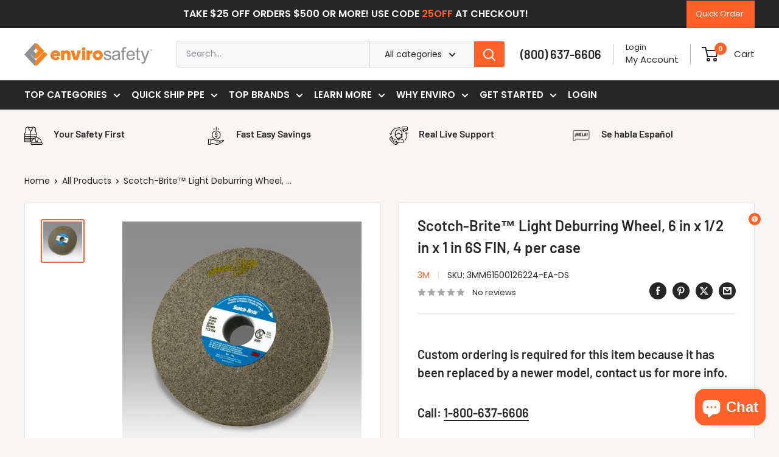

--- FILE ---
content_type: text/html; charset=utf-8
request_url: https://www.envirosafetyproducts.com/products/scotch-brite-light-deburring-wheel-6-in-x-1-2-in-x-1-in-6s-fin-4-per-case
body_size: 98125
content:
<!doctype html>

<html class="no-js" lang="en">
  <head>
<!-- SEOAnt Optimize Loading Style --><!-- /SEOAnt Optimize Loading Style -->
<!-- SEOAnt Speed Up Script --><script>
const AllowUrlArray_SEOAnt = ['cdn.nfcube.com', 'cdnv2.mycustomizer.com'];
const ForbidUrlArray_SEOAnt = [];
window.WhiteUrlArray_SEOAnt = AllowUrlArray_SEOAnt.map(src => new RegExp(src, 'i'));
window.BlackUrlArray_SEOAnt = ForbidUrlArray_SEOAnt.map(src => new RegExp(src, 'i'));
</script>
<script>
// Limit output
class AllowJsPlugin{constructor(e){const attrArr=["default","defer","async"];this.listener=this.handleListener.bind(this,e),this.jsArr=[],this.attribute=attrArr.reduce(((e,t)=>({...e,[t]:[]})),{});const t=this;e.forEach((e=>window.addEventListener(e,t.listener,{passive:!0})))}handleListener(e){const t=this;return e.forEach((e=>window.removeEventListener(e,t.listener))),"complete"===document.readyState?this.handleDOM():document.addEventListener("readystatechange",(e=>{if("complete"===e.target.readyState)return setTimeout(t.handleDOM.bind(t),1)}))}async handleDOM(){this.pauseEvent(),this.pauseJQuery(),this.getScripts(),this.beforeScripts();for(const e of Object.keys(this.attribute))await this.changeScripts(this.attribute[e]);for(const e of["DOMContentLoaded","readystatechange"])await this.requestRedraw(),document.dispatchEvent(new Event("allowJS-"+e));document.lightJSonreadystatechange&&document.lightJSonreadystatechange();for(const e of["DOMContentLoaded","load"])await this.requestRedraw(),window.dispatchEvent(new Event("allowJS-"+e));await this.requestRedraw(),window.lightJSonload&&window.lightJSonload(),await this.requestRedraw(),this.jsArr.forEach((e=>e(window).trigger("allowJS-jquery-load"))),window.dispatchEvent(new Event("allowJS-pageshow")),await this.requestRedraw(),window.lightJSonpageshow&&window.lightJSonpageshow()}async requestRedraw(){return new Promise((e=>requestAnimationFrame(e)))}getScripts(){document.querySelectorAll("script[type=AllowJs]").forEach((e=>{e.hasAttribute("src")?e.hasAttribute("async")&&e.async?this.attribute.async.push(e):e.hasAttribute("defer")&&e.defer?this.attribute.defer.push(e):this.attribute.default.push(e):this.attribute.default.push(e)}))}beforeScripts(){const e=this,t=Object.keys(this.attribute).reduce(((t,n)=>[...t,...e.attribute[n]]),[]),n=document.createDocumentFragment();t.forEach((e=>{const t=e.getAttribute("src");if(!t)return;const s=document.createElement("link");s.href=t,s.rel="preload",s.as="script",n.appendChild(s)})),document.head.appendChild(n)}async changeScripts(e){let t;for(;t=e.shift();)await this.requestRedraw(),new Promise((e=>{const n=document.createElement("script");[...t.attributes].forEach((e=>{"type"!==e.nodeName&&n.setAttribute(e.nodeName,e.nodeValue)})),t.hasAttribute("src")?(n.addEventListener("load",e),n.addEventListener("error",e)):(n.text=t.text,e()),t.parentNode.replaceChild(n,t)}))}pauseEvent(){const e={};[{obj:document,name:"DOMContentLoaded"},{obj:window,name:"DOMContentLoaded"},{obj:window,name:"load"},{obj:window,name:"pageshow"},{obj:document,name:"readystatechange"}].map((t=>function(t,n){function s(n){return e[t].list.indexOf(n)>=0?"allowJS-"+n:n}e[t]||(e[t]={list:[n],add:t.addEventListener,remove:t.removeEventListener},t.addEventListener=(...n)=>{n[0]=s(n[0]),e[t].add.apply(t,n)},t.removeEventListener=(...n)=>{n[0]=s(n[0]),e[t].remove.apply(t,n)})}(t.obj,t.name))),[{obj:document,name:"onreadystatechange"},{obj:window,name:"onpageshow"}].map((e=>function(e,t){let n=e[t];Object.defineProperty(e,t,{get:()=>n||function(){},set:s=>{e["allowJS"+t]=n=s}})}(e.obj,e.name)))}pauseJQuery(){const e=this;let t=window.jQuery;Object.defineProperty(window,"jQuery",{get:()=>t,set(n){if(!n||!n.fn||!e.jsArr.includes(n))return void(t=n);n.fn.ready=n.fn.init.prototype.ready=e=>{e.bind(document)(n)};const s=n.fn.on;n.fn.on=n.fn.init.prototype.on=function(...e){if(window!==this[0])return s.apply(this,e),this;const t=e=>e.split(" ").map((e=>"load"===e||0===e.indexOf("load.")?"allowJS-jquery-load":e)).join(" ");return"string"==typeof e[0]||e[0]instanceof String?(e[0]=t(e[0]),s.apply(this,e),this):("object"==typeof e[0]&&Object.keys(e[0]).forEach((n=>{delete Object.assign(e[0],{[t(n)]:e[0][n]})[n]})),s.apply(this,e),this)},e.jsArr.push(n),t=n}})}}new AllowJsPlugin(["keydown","wheel","mouseenter","mousemove","mouseleave","touchstart","touchmove","touchend"]);
</script>
<script>
"use strict";function SEOAnt_toConsumableArray(t){if(Array.isArray(t)){for(var e=0,r=Array(t.length);e<t.length;e++)r[e]=t[e];return r}return Array.from(t)}function _0x960a(t,e){var r=_0x3840();return(_0x960a=function(t,e){return t-=247,r[t]})(t,e)}function _0x3840(){var t=["defineProperties","application/javascript","preventDefault","4990555yeBSbh","addEventListener","set","setAttribute","bind","getAttribute","parentElement","WhiteUrlArray_SEOAnt","listener","toString","toLowerCase","every","touchend","SEOAnt scripts can't be lazy loaded","keydown","touchstart","removeChild","length","58IusxNw","BlackUrlArray_SEOAnt","observe","name","value","documentElement","wheel","warn","whitelist","map","tagName","402345HpbWDN","getOwnPropertyDescriptor","head","type","touchmove","removeEventListener","8160iwggKQ","call","beforescriptexecute","some","string","options","push","appendChild","blacklisted","querySelectorAll","5339295FeRgGa","4OtFDAr","filter","57211uwpiMx","nodeType","createElement","src","13296210cxmbJp",'script[type="',"1744290Faeint","test","forEach","script","blacklist","attributes","get","$&","744DdtCNR"];return(_0x3840=function(){return t})()}var _extends=Object.assign||function(t){for(var e=1;e<arguments.length;e++){var r=arguments[e];for(var n in r)Object.prototype.hasOwnProperty.call(r,n)&&(t[n]=r[n])}return t},_slicedToArray=function(){function t(t,e){var r=[],n=!0,o=!1,i=void 0;try{for(var a,c=t[Symbol.iterator]();!(n=(a=c.next()).done)&&(r.push(a.value),!e||r.length!==e);n=!0);}catch(t){o=!0,i=t}finally{try{!n&&c.return&&c.return()}finally{if(o)throw i}}return r}return function(e,r){if(Array.isArray(e))return e;if(Symbol.iterator in Object(e))return t(e,r);throw new TypeError("Invalid attempt to destructure non-iterable instance")}}(),_typeof="function"==typeof Symbol&&"symbol"==typeof Symbol.iterator?function(t){return typeof t}:function(t){return t&&"function"==typeof Symbol&&t.constructor===Symbol&&t!==Symbol.prototype?"symbol":typeof t};(function(t,e){for(var r=_0x960a,n=t();[];)try{if(531094===parseInt(r(306))/1+-parseInt(r(295))/2*(parseInt(r(312))/3)+-parseInt(r(257))/4*(parseInt(r(277))/5)+-parseInt(r(265))/6+-parseInt(r(259))/7*(-parseInt(r(273))/8)+-parseInt(r(256))/9+parseInt(r(263))/10)break;n.push(n.shift())}catch(t){n.push(n.shift())}})(_0x3840),function(){var t=_0x960a,e="javascript/blocked",r={blacklist:window[t(296)],whitelist:window[t(284)]},n={blacklisted:[]},o=function(n,o){return n&&(!o||o!==e)&&(!r.blacklist||r[t(269)][t(249)](function(e){return e[t(266)](n)}))&&(!r[t(303)]||r.whitelist[t(288)](function(e){return!e[t(266)](n)}))},i=function(e){var n=t,o=e[n(282)](n(262));return r[n(269)]&&r.blacklist[n(288)](function(t){return!t.test(o)})||r[n(303)]&&r.whitelist[n(249)](function(t){return t[n(266)](o)})},a=new MutationObserver(function(r){for(var i=t,a=0;a<r[i(294)];a++)for(var c=r[a].addedNodes,u=0;u<c.length;u++)!function(t){var r=c[t];if(1===r[i(260)]&&"SCRIPT"===r[i(305)]){var a=r[i(262)],u=r[i(309)];if(o(a,u)){n.blacklisted[i(252)]([r,r.type]),r[i(309)]=e;var s=function t(n){var o=i;r[o(282)](o(309))===e&&n[o(276)](),r[o(311)](o(248),t)};r[i(278)](i(248),s),r[i(283)]&&r[i(283)][i(293)](r)}}}(u)});a[t(297)](document[t(300)],{childList:!![],subtree:!![]});var c=/[|\{}()\[\]^$+*?.]/g,u=function(){for(var o=arguments.length,u=Array(o),s=0;s<o;s++)u[s]=arguments[s];var l=t;u[l(294)]<1?(r[l(269)]=[],r[l(303)]=[]):(r.blacklist&&(r[l(269)]=r.blacklist[l(258)](function(t){return u[l(288)](function(e){var r=l;return(void 0===e?"undefined":_typeof(e))===r(250)?!t.test(e):e instanceof RegExp?t.toString()!==e.toString():void 0})})),r[l(303)]&&(r[l(303)]=[].concat(SEOAnt_toConsumableArray(r[l(303)]),SEOAnt_toConsumableArray(u.map(function(t){var e=l;if("string"==typeof t){var n=t.replace(c,e(272)),o=".*"+n+".*";if(r[e(303)][e(288)](function(t){return t[e(286)]()!==o[e(286)]()}))return new RegExp(o)}else if(t instanceof RegExp&&r[e(303)][e(288)](function(r){return r[e(286)]()!==t.toString()}))return t;return null})[l(258)](Boolean)))));for(var f=document[l(255)](l(264)+e+'"]'),p=0;p<f[l(294)];p++){var y=f[p];i(y)&&(n[l(254)][l(252)]([y,l(275)]),y[l(283)][l(293)](y))}var v=0;[].concat(SEOAnt_toConsumableArray(n[l(254)]))[l(267)](function(t,e){var r=_slicedToArray(t,2),o=r[0],a=r[1],c=l;if(i(o)){for(var u=document.createElement("script"),s=0;s<o.attributes.length;s++){var f=o[c(270)][s];f[c(298)]!==c(262)&&f.name!==c(309)&&u.setAttribute(f.name,o.attributes[s][c(299)])}u[c(280)](c(262),o[c(262)]),u.setAttribute("type",a||c(275)),document[c(308)][c(253)](u),n[c(254)].splice(e-v,1),v++}}),r[l(269)]&&r.blacklist.length<1&&a.disconnect()},s=document.createElement,l={src:Object[t(307)](HTMLScriptElement.prototype,t(262)),type:Object[t(307)](HTMLScriptElement.prototype,t(309))};document[t(261)]=function(){for(var r=t,n=arguments.length,i=Array(n),a=0;a<n;a++)i[a]=arguments[a];if(i[0][r(287)]()!==r(268))return s[r(281)](document).apply(void 0,i);var c=s.bind(document).apply(void 0,i);try{Object[r(274)](c,{src:_extends({},l[r(262)],{set:function(t){var n=r;o(t,c[n(309)])&&l.type[n(279)][n(247)](this,e),l[n(262)][n(279)].call(this,t)}}),type:_extends({},l[r(309)],{get:function(){var t=r,n=l[t(309)][t(271)][t(247)](this);return n===e||o(this[t(262)],n)?null:n},set:function(t){var n=r,i=o(c[n(262)],c[n(309)])?e:t;l.type[n(279)][n(247)](this,i)}})}),c.setAttribute=function(t,e){var n=r;t===n(309)||t===n(262)?c[t]=e:HTMLScriptElement.prototype[n(280)][n(247)](c,t,e)}}catch(t){console[r(302)](r(290),t)}return c},[t(291),"mousemove",t(289),t(310),t(292),t(301)][t(304)](function(t){return{type:t,listener:function(){return u()},options:{passive:!![]}}}).forEach(function(e){var r=t;document[r(278)](e[r(309)],e[r(285)],e[r(251)])})}();
</script>
<!-- /SEOAnt Speed Up Script -->
    
<meta charset="utf-8">
    <meta
      name="viewport"
      content="width=device-width, initial-scale=1.0, height=device-height, minimum-scale=1.0, maximum-scale=1.0"
    >
    <meta name="theme-color" content="#ff6128">

    <title>Scotch-Brite™ Light Deburring Wheel, 6 in x 1/2 in x 1 in 6S FIN, 4</title>
    <meta
      name="description"
      content="Scotch-Brite™ Light Deburring Wheel is a smooth running, convolute-constructed wheel that provides a clean system for light deburring, polishing, and finishing. We made this wheel with Soft construction and smooth operation to require less effort by the o
      "
    >
    
    <meta name="google-site-verification" content="W_A1_Xv60hrlCKYdqONbOvnw13SJqn1eBUNb-NsfIic">
    <meta name="facebook-domain-verification" content="3n02b294ltcy4ik0osvj6ogsn6xk72"><link rel="canonical" href="https://www.envirosafetyproducts.com/products/scotch-brite-light-deburring-wheel-6-in-x-1-2-in-x-1-in-6s-fin-4-per-case"><link rel="shortcut icon" href="//www.envirosafetyproducts.com/cdn/shop/files/Enviro_favicon_768_x_768_96x96.png?v=1745016831" type="image/png"><link rel="preload" as="style" href="//www.envirosafetyproducts.com/cdn/shop/t/44/assets/theme.s.min.css?v=3362741016461810431768390533">
    <link rel="preload" as="script" href="//www.envirosafetyproducts.com/cdn/shop/t/44/assets/theme.s.min.js?v=136871392094114114431768390533">

    <link rel="preload" as="image" href="//www.envirosafetyproducts.com/cdn/shop/files/Homepage_Hero_Banner_Image.webp?v=16132276288469391286" type="image/webp"  imagesizes="100vw">
    

    <link rel="preconnect" href="https://cdn.shopify.com">
    <link rel="preconnect" href="https://fonts.shopifycdn.com">
    <link rel="dns-prefetch" href="https://productreviews.shopifycdn.com">
    <link rel="dns-prefetch" href="https://ajax.googleapis.com">
    <link rel="dns-prefetch" href="https://maps.googleapis.com">
    <link rel="dns-prefetch" href="https://maps.gstatic.com">

    <link rel="dns-prefetch" href="https://fonts.shopifycdn.com">
    <link rel="preconnect" href="https://fonts.shopifycdn.com" crossorigin>

    <link rel="stylesheet" href="//www.envirosafetyproducts.com/cdn/shop/t/44/assets/theme.s.min.css?v=3362741016461810431768390533">


    <meta property="og:type" content="product">
  <meta property="og:title" content="Scotch-Brite™ Light Deburring Wheel, 6 in x 1/2 in x 1 in 6S FIN, 4 per case"><meta property="og:image" content="http://www.envirosafetyproducts.com/cdn/shop/files/Scotch-BriteTM-Light-Deburring-Wheel_-6-in-x-1-2-in-x-1-in-6S-FIN_-4-per-case-35145433.jpg?v=1756263624">
    <meta property="og:image:secure_url" content="https://www.envirosafetyproducts.com/cdn/shop/files/Scotch-BriteTM-Light-Deburring-Wheel_-6-in-x-1-2-in-x-1-in-6S-FIN_-4-per-case-35145433.jpg?v=1756263624">
    <meta property="og:image:width" content="700">
    <meta property="og:image:height" content="700">
    <meta property="product:availability" content="out of stock"><meta property="product:price:amount" content="63.69">
  <meta property="product:price:currency" content="USD"><meta property="og:description" content="Scotch-Brite™ Light Deburring Wheel is a smooth running, convolute-constructed wheel that provides a clean system for light deburring, polishing, and finishing. We made this wheel with Soft construction and smooth operation to require less effort by the o"><meta property="og:url" content="https://www.envirosafetyproducts.com/products/scotch-brite-light-deburring-wheel-6-in-x-1-2-in-x-1-in-6s-fin-4-per-case">
<meta property="og:site_name" content="Enviro Safety Products"><meta name="twitter:card" content="summary"><meta name="twitter:title" content="Scotch-Brite™ Light Deburring Wheel, 6 in x 1/2 in x 1 in 6S FIN, 4 per case">
  <meta name="twitter:description" content="Scotch-Brite™ Light Deburring Wheel is a smooth running, convolute-constructed wheel that provides a clean system for light deburring, polishing, and finishing. We made this wheel with Soft construction and smooth operation to require less effort by the operator than a harder wheel.">
  <meta name="twitter:image" content="https://www.envirosafetyproducts.com/cdn/shop/files/Scotch-BriteTM-Light-Deburring-Wheel_-6-in-x-1-2-in-x-1-in-6S-FIN_-4-per-case-35145433_600x600_crop_center.jpg?v=1756263624">
    <link rel="preload" href="//www.envirosafetyproducts.com/cdn/fonts/barlow/barlow_n6.329f582a81f63f125e63c20a5a80ae9477df68e1.woff2" as="font" type="font/woff2" crossorigin><link rel="preload" href="//www.envirosafetyproducts.com/cdn/fonts/poppins/poppins_n4.0ba78fa5af9b0e1a374041b3ceaadf0a43b41362.woff2" as="font" type="font/woff2" crossorigin><link rel="preload" href="//www.envirosafetyproducts.com/cdn/fonts/poppins/poppins_n6.aa29d4918bc243723d56b59572e18228ed0786f6.woff2" as="font" type="font/woff2" crossorigin><style>
  @font-face {
  font-family: Barlow;
  font-weight: 600;
  font-style: normal;
  font-display: swap;
  src: url("//www.envirosafetyproducts.com/cdn/fonts/barlow/barlow_n6.329f582a81f63f125e63c20a5a80ae9477df68e1.woff2") format("woff2"),
       url("//www.envirosafetyproducts.com/cdn/fonts/barlow/barlow_n6.0163402e36247bcb8b02716880d0b39568412e9e.woff") format("woff");
}

  @font-face {
  font-family: Poppins;
  font-weight: 400;
  font-style: normal;
  font-display: swap;
  src: url("//www.envirosafetyproducts.com/cdn/fonts/poppins/poppins_n4.0ba78fa5af9b0e1a374041b3ceaadf0a43b41362.woff2") format("woff2"),
       url("//www.envirosafetyproducts.com/cdn/fonts/poppins/poppins_n4.214741a72ff2596839fc9760ee7a770386cf16ca.woff") format("woff");
}

@font-face {
  font-family: Poppins;
  font-weight: 600;
  font-style: normal;
  font-display: swap;
  src: url("//www.envirosafetyproducts.com/cdn/fonts/poppins/poppins_n6.aa29d4918bc243723d56b59572e18228ed0786f6.woff2") format("woff2"),
       url("//www.envirosafetyproducts.com/cdn/fonts/poppins/poppins_n6.5f815d845fe073750885d5b7e619ee00e8111208.woff") format("woff");
}

@font-face {
  font-family: Barlow;
  font-weight: 600;
  font-style: italic;
  font-display: swap;
  src: url("//www.envirosafetyproducts.com/cdn/fonts/barlow/barlow_i6.5a22bd20fb27bad4d7674cc6e666fb9c77d813bb.woff2") format("woff2"),
       url("//www.envirosafetyproducts.com/cdn/fonts/barlow/barlow_i6.1c8787fcb59f3add01a87f21b38c7ef797e3b3a1.woff") format("woff");
}


  @font-face {
  font-family: Poppins;
  font-weight: 700;
  font-style: normal;
  font-display: swap;
  src: url("//www.envirosafetyproducts.com/cdn/fonts/poppins/poppins_n7.56758dcf284489feb014a026f3727f2f20a54626.woff2") format("woff2"),
       url("//www.envirosafetyproducts.com/cdn/fonts/poppins/poppins_n7.f34f55d9b3d3205d2cd6f64955ff4b36f0cfd8da.woff") format("woff");
}

  @font-face {
  font-family: Poppins;
  font-weight: 400;
  font-style: italic;
  font-display: swap;
  src: url("//www.envirosafetyproducts.com/cdn/fonts/poppins/poppins_i4.846ad1e22474f856bd6b81ba4585a60799a9f5d2.woff2") format("woff2"),
       url("//www.envirosafetyproducts.com/cdn/fonts/poppins/poppins_i4.56b43284e8b52fc64c1fd271f289a39e8477e9ec.woff") format("woff");
}

  @font-face {
  font-family: Poppins;
  font-weight: 700;
  font-style: italic;
  font-display: swap;
  src: url("//www.envirosafetyproducts.com/cdn/fonts/poppins/poppins_i7.42fd71da11e9d101e1e6c7932199f925f9eea42d.woff2") format("woff2"),
       url("//www.envirosafetyproducts.com/cdn/fonts/poppins/poppins_i7.ec8499dbd7616004e21155106d13837fff4cf556.woff") format("woff");
}


  :root {
    --default-text-font-size : 15px;
    --base-text-font-size    : 14px;
    --heading-font-family    : Barlow, sans-serif;
    --heading-font-weight    : 600;
    --heading-font-style     : normal;
    --text-font-family       : Poppins, sans-serif;
    --text-font-weight       : 400;
    --text-font-style        : normal;
    --text-font-bolder-weight: 600;
    --text-link-decoration   : underline;

    --text-color               : #262626;
    --text-color-rgb           : 38, 38, 38;
    --heading-color            : #262626;
    --border-color             : #e0e0e0;
    --border-color-rgb         : 224, 224, 224;
    --form-border-color        : #d3d3d3;
    --accent-color             : #ff6128;
    --accent-color-rgb         : 255, 97, 40;
    --link-color               : #262626;
    --link-color-hover         : #000000;
    --background               : #f7f4f2;
    --secondary-background     : #ffffff;
    --secondary-background-rgb : 255, 255, 255;
    --accent-background        : rgba(255, 97, 40, 0.08);

    --input-background: #ffffff;

    --error-color       : #ff6128;
    --error-background  : rgba(255, 97, 40, 0.07);
    --success-color     : #00aa00;
    --success-background: rgba(0, 170, 0, 0.11);

    --primary-button-background      : #ff6128;
    --primary-button-background-rgb  : 255, 97, 40;
    --primary-button-text-color      : #ffffff;
    --secondary-button-background    : #262626;
    --secondary-button-background-rgb: 38, 38, 38;
    --secondary-button-text-color    : #ffffff;

    --header-background      : #ffffff;
    --header-text-color      : #262626;
    --header-light-text-color: #262626;
    --header-border-color    : rgba(38, 38, 38, 0.3);
    --header-accent-color    : #ff6128;

    --footer-background-color:    #f7f4f2;
    --footer-heading-text-color:  #262626;
    --footer-body-text-color:     #262626;
    --footer-body-text-color-rgb: 38, 38, 38;
    --footer-accent-color:        #ff6128;
    --footer-accent-color-rgb:    255, 97, 40;
    --footer-border:              1px solid var(--border-color);
    
    --flickity-arrow-color: #adadad;--product-on-sale-accent           : #ff6128;
    --product-on-sale-accent-rgb       : 255, 97, 40;
    --product-on-sale-color            : #ffffff;
    --product-in-stock-color           : #262626;
    --product-low-stock-color          : #ff6128;
    --product-sold-out-color           : #8a9297;
    --product-custom-label-1-background: #008a00;
    --product-custom-label-1-color     : #ffffff;
    --product-custom-label-2-background: #00a500;
    --product-custom-label-2-color     : #ffffff;
    --product-review-star-color        : #ff6128;

    --mobile-container-gutter : 20px;
    --desktop-container-gutter: 40px;

    /* Shopify related variables */
    --payment-terms-background-color: #f7f4f2;
  }
</style>

<script>
  // IE11 does not have support for CSS variables, so we have to polyfill them
  if (!(((window || {}).CSS || {}).supports && window.CSS.supports('(--a: 0)'))) {
    const script = document.createElement('script');
    script.type = 'text/javascript';
    script.src = 'https://cdn.jsdelivr.net/npm/css-vars-ponyfill@2';
    script.onload = function() {
      cssVars({});
    };

    document.getElementsByTagName('head')[0].appendChild(script);
  }
</script>


    <script>window.performance && window.performance.mark && window.performance.mark('shopify.content_for_header.start');</script><meta name="facebook-domain-verification" content="4zxmmy74624d1qgj3iq5e6vp8elwmv">
<meta id="shopify-digital-wallet" name="shopify-digital-wallet" content="/67121283328/digital_wallets/dialog">
<meta name="shopify-checkout-api-token" content="8f56b74f44a34426556328ed24c07a99">
<meta id="in-context-paypal-metadata" data-shop-id="67121283328" data-venmo-supported="false" data-environment="production" data-locale="en_US" data-paypal-v4="true" data-currency="USD">
<link rel="alternate" type="application/json+oembed" href="https://www.envirosafetyproducts.com/products/scotch-brite-light-deburring-wheel-6-in-x-1-2-in-x-1-in-6s-fin-4-per-case.oembed">
<script async="async" src="/checkouts/internal/preloads.js?locale=en-US"></script>
<link rel="preconnect" href="https://shop.app" crossorigin="anonymous">
<script async="async" src="https://shop.app/checkouts/internal/preloads.js?locale=en-US&shop_id=67121283328" crossorigin="anonymous"></script>
<script id="apple-pay-shop-capabilities" type="application/json">{"shopId":67121283328,"countryCode":"US","currencyCode":"USD","merchantCapabilities":["supports3DS"],"merchantId":"gid:\/\/shopify\/Shop\/67121283328","merchantName":"Enviro Safety Products","requiredBillingContactFields":["postalAddress","email","phone"],"requiredShippingContactFields":["postalAddress","email","phone"],"shippingType":"shipping","supportedNetworks":["visa","masterCard","amex","discover","elo","jcb"],"total":{"type":"pending","label":"Enviro Safety Products","amount":"1.00"},"shopifyPaymentsEnabled":true,"supportsSubscriptions":true}</script>
<script id="shopify-features" type="application/json">{"accessToken":"8f56b74f44a34426556328ed24c07a99","betas":["rich-media-storefront-analytics"],"domain":"www.envirosafetyproducts.com","predictiveSearch":true,"shopId":67121283328,"locale":"en"}</script>
<script>var Shopify = Shopify || {};
Shopify.shop = "59c2ba.myshopify.com";
Shopify.locale = "en";
Shopify.currency = {"active":"USD","rate":"1.0"};
Shopify.country = "US";
Shopify.theme = {"name":"envirosafetyproducts_shopify\/master","id":158730060032,"schema_name":"Warehouse","schema_version":"6.3.0","theme_store_id":null,"role":"main"};
Shopify.theme.handle = "null";
Shopify.theme.style = {"id":null,"handle":null};
Shopify.cdnHost = "www.envirosafetyproducts.com/cdn";
Shopify.routes = Shopify.routes || {};
Shopify.routes.root = "/";</script>
<script type="module">!function(o){(o.Shopify=o.Shopify||{}).modules=!0}(window);</script>
<script>!function(o){function n(){var o=[];function n(){o.push(Array.prototype.slice.apply(arguments))}return n.q=o,n}var t=o.Shopify=o.Shopify||{};t.loadFeatures=n(),t.autoloadFeatures=n()}(window);</script>
<script>
  window.ShopifyPay = window.ShopifyPay || {};
  window.ShopifyPay.apiHost = "shop.app\/pay";
  window.ShopifyPay.redirectState = null;
</script>
<script id="shop-js-analytics" type="application/json">{"pageType":"product"}</script>
<script defer="defer" async type="module" src="//www.envirosafetyproducts.com/cdn/shopifycloud/shop-js/modules/v2/client.init-shop-cart-sync_BdyHc3Nr.en.esm.js"></script>
<script defer="defer" async type="module" src="//www.envirosafetyproducts.com/cdn/shopifycloud/shop-js/modules/v2/chunk.common_Daul8nwZ.esm.js"></script>
<script type="module">
  await import("//www.envirosafetyproducts.com/cdn/shopifycloud/shop-js/modules/v2/client.init-shop-cart-sync_BdyHc3Nr.en.esm.js");
await import("//www.envirosafetyproducts.com/cdn/shopifycloud/shop-js/modules/v2/chunk.common_Daul8nwZ.esm.js");

  window.Shopify.SignInWithShop?.initShopCartSync?.({"fedCMEnabled":true,"windoidEnabled":true});

</script>
<script>
  window.Shopify = window.Shopify || {};
  if (!window.Shopify.featureAssets) window.Shopify.featureAssets = {};
  window.Shopify.featureAssets['shop-js'] = {"shop-cart-sync":["modules/v2/client.shop-cart-sync_QYOiDySF.en.esm.js","modules/v2/chunk.common_Daul8nwZ.esm.js"],"init-fed-cm":["modules/v2/client.init-fed-cm_DchLp9rc.en.esm.js","modules/v2/chunk.common_Daul8nwZ.esm.js"],"shop-button":["modules/v2/client.shop-button_OV7bAJc5.en.esm.js","modules/v2/chunk.common_Daul8nwZ.esm.js"],"init-windoid":["modules/v2/client.init-windoid_DwxFKQ8e.en.esm.js","modules/v2/chunk.common_Daul8nwZ.esm.js"],"shop-cash-offers":["modules/v2/client.shop-cash-offers_DWtL6Bq3.en.esm.js","modules/v2/chunk.common_Daul8nwZ.esm.js","modules/v2/chunk.modal_CQq8HTM6.esm.js"],"shop-toast-manager":["modules/v2/client.shop-toast-manager_CX9r1SjA.en.esm.js","modules/v2/chunk.common_Daul8nwZ.esm.js"],"init-shop-email-lookup-coordinator":["modules/v2/client.init-shop-email-lookup-coordinator_UhKnw74l.en.esm.js","modules/v2/chunk.common_Daul8nwZ.esm.js"],"pay-button":["modules/v2/client.pay-button_DzxNnLDY.en.esm.js","modules/v2/chunk.common_Daul8nwZ.esm.js"],"avatar":["modules/v2/client.avatar_BTnouDA3.en.esm.js"],"init-shop-cart-sync":["modules/v2/client.init-shop-cart-sync_BdyHc3Nr.en.esm.js","modules/v2/chunk.common_Daul8nwZ.esm.js"],"shop-login-button":["modules/v2/client.shop-login-button_D8B466_1.en.esm.js","modules/v2/chunk.common_Daul8nwZ.esm.js","modules/v2/chunk.modal_CQq8HTM6.esm.js"],"init-customer-accounts-sign-up":["modules/v2/client.init-customer-accounts-sign-up_C8fpPm4i.en.esm.js","modules/v2/client.shop-login-button_D8B466_1.en.esm.js","modules/v2/chunk.common_Daul8nwZ.esm.js","modules/v2/chunk.modal_CQq8HTM6.esm.js"],"init-shop-for-new-customer-accounts":["modules/v2/client.init-shop-for-new-customer-accounts_CVTO0Ztu.en.esm.js","modules/v2/client.shop-login-button_D8B466_1.en.esm.js","modules/v2/chunk.common_Daul8nwZ.esm.js","modules/v2/chunk.modal_CQq8HTM6.esm.js"],"init-customer-accounts":["modules/v2/client.init-customer-accounts_dRgKMfrE.en.esm.js","modules/v2/client.shop-login-button_D8B466_1.en.esm.js","modules/v2/chunk.common_Daul8nwZ.esm.js","modules/v2/chunk.modal_CQq8HTM6.esm.js"],"shop-follow-button":["modules/v2/client.shop-follow-button_CkZpjEct.en.esm.js","modules/v2/chunk.common_Daul8nwZ.esm.js","modules/v2/chunk.modal_CQq8HTM6.esm.js"],"lead-capture":["modules/v2/client.lead-capture_BntHBhfp.en.esm.js","modules/v2/chunk.common_Daul8nwZ.esm.js","modules/v2/chunk.modal_CQq8HTM6.esm.js"],"checkout-modal":["modules/v2/client.checkout-modal_CfxcYbTm.en.esm.js","modules/v2/chunk.common_Daul8nwZ.esm.js","modules/v2/chunk.modal_CQq8HTM6.esm.js"],"shop-login":["modules/v2/client.shop-login_Da4GZ2H6.en.esm.js","modules/v2/chunk.common_Daul8nwZ.esm.js","modules/v2/chunk.modal_CQq8HTM6.esm.js"],"payment-terms":["modules/v2/client.payment-terms_MV4M3zvL.en.esm.js","modules/v2/chunk.common_Daul8nwZ.esm.js","modules/v2/chunk.modal_CQq8HTM6.esm.js"]};
</script>
<script id="__st">var __st={"a":67121283328,"offset":-28800,"reqid":"78c8cf8e-a315-41e0-b68c-b8e6bfad4d67-1768991676","pageurl":"www.envirosafetyproducts.com\/products\/scotch-brite-light-deburring-wheel-6-in-x-1-2-in-x-1-in-6s-fin-4-per-case","u":"ec25239dc72c","p":"product","rtyp":"product","rid":8325544509696};</script>
<script>window.ShopifyPaypalV4VisibilityTracking = true;</script>
<script id="captcha-bootstrap">!function(){'use strict';const t='contact',e='account',n='new_comment',o=[[t,t],['blogs',n],['comments',n],[t,'customer']],c=[[e,'customer_login'],[e,'guest_login'],[e,'recover_customer_password'],[e,'create_customer']],r=t=>t.map((([t,e])=>`form[action*='/${t}']:not([data-nocaptcha='true']) input[name='form_type'][value='${e}']`)).join(','),a=t=>()=>t?[...document.querySelectorAll(t)].map((t=>t.form)):[];function s(){const t=[...o],e=r(t);return a(e)}const i='password',u='form_key',d=['recaptcha-v3-token','g-recaptcha-response','h-captcha-response',i],f=()=>{try{return window.sessionStorage}catch{return}},m='__shopify_v',_=t=>t.elements[u];function p(t,e,n=!1){try{const o=window.sessionStorage,c=JSON.parse(o.getItem(e)),{data:r}=function(t){const{data:e,action:n}=t;return t[m]||n?{data:e,action:n}:{data:t,action:n}}(c);for(const[e,n]of Object.entries(r))t.elements[e]&&(t.elements[e].value=n);n&&o.removeItem(e)}catch(o){console.error('form repopulation failed',{error:o})}}const l='form_type',E='cptcha';function T(t){t.dataset[E]=!0}const w=window,h=w.document,L='Shopify',v='ce_forms',y='captcha';let A=!1;((t,e)=>{const n=(g='f06e6c50-85a8-45c8-87d0-21a2b65856fe',I='https://cdn.shopify.com/shopifycloud/storefront-forms-hcaptcha/ce_storefront_forms_captcha_hcaptcha.v1.5.2.iife.js',D={infoText:'Protected by hCaptcha',privacyText:'Privacy',termsText:'Terms'},(t,e,n)=>{const o=w[L][v],c=o.bindForm;if(c)return c(t,g,e,D).then(n);var r;o.q.push([[t,g,e,D],n]),r=I,A||(h.body.append(Object.assign(h.createElement('script'),{id:'captcha-provider',async:!0,src:r})),A=!0)});var g,I,D;w[L]=w[L]||{},w[L][v]=w[L][v]||{},w[L][v].q=[],w[L][y]=w[L][y]||{},w[L][y].protect=function(t,e){n(t,void 0,e),T(t)},Object.freeze(w[L][y]),function(t,e,n,w,h,L){const[v,y,A,g]=function(t,e,n){const i=e?o:[],u=t?c:[],d=[...i,...u],f=r(d),m=r(i),_=r(d.filter((([t,e])=>n.includes(e))));return[a(f),a(m),a(_),s()]}(w,h,L),I=t=>{const e=t.target;return e instanceof HTMLFormElement?e:e&&e.form},D=t=>v().includes(t);t.addEventListener('submit',(t=>{const e=I(t);if(!e)return;const n=D(e)&&!e.dataset.hcaptchaBound&&!e.dataset.recaptchaBound,o=_(e),c=g().includes(e)&&(!o||!o.value);(n||c)&&t.preventDefault(),c&&!n&&(function(t){try{if(!f())return;!function(t){const e=f();if(!e)return;const n=_(t);if(!n)return;const o=n.value;o&&e.removeItem(o)}(t);const e=Array.from(Array(32),(()=>Math.random().toString(36)[2])).join('');!function(t,e){_(t)||t.append(Object.assign(document.createElement('input'),{type:'hidden',name:u})),t.elements[u].value=e}(t,e),function(t,e){const n=f();if(!n)return;const o=[...t.querySelectorAll(`input[type='${i}']`)].map((({name:t})=>t)),c=[...d,...o],r={};for(const[a,s]of new FormData(t).entries())c.includes(a)||(r[a]=s);n.setItem(e,JSON.stringify({[m]:1,action:t.action,data:r}))}(t,e)}catch(e){console.error('failed to persist form',e)}}(e),e.submit())}));const S=(t,e)=>{t&&!t.dataset[E]&&(n(t,e.some((e=>e===t))),T(t))};for(const o of['focusin','change'])t.addEventListener(o,(t=>{const e=I(t);D(e)&&S(e,y())}));const B=e.get('form_key'),M=e.get(l),P=B&&M;t.addEventListener('DOMContentLoaded',(()=>{const t=y();if(P)for(const e of t)e.elements[l].value===M&&p(e,B);[...new Set([...A(),...v().filter((t=>'true'===t.dataset.shopifyCaptcha))])].forEach((e=>S(e,t)))}))}(h,new URLSearchParams(w.location.search),n,t,e,['guest_login'])})(!0,!0)}();</script>
<script integrity="sha256-4kQ18oKyAcykRKYeNunJcIwy7WH5gtpwJnB7kiuLZ1E=" data-source-attribution="shopify.loadfeatures" defer="defer" src="//www.envirosafetyproducts.com/cdn/shopifycloud/storefront/assets/storefront/load_feature-a0a9edcb.js" crossorigin="anonymous"></script>
<script crossorigin="anonymous" defer="defer" src="//www.envirosafetyproducts.com/cdn/shopifycloud/storefront/assets/shopify_pay/storefront-65b4c6d7.js?v=20250812"></script>
<script data-source-attribution="shopify.dynamic_checkout.dynamic.init">var Shopify=Shopify||{};Shopify.PaymentButton=Shopify.PaymentButton||{isStorefrontPortableWallets:!0,init:function(){window.Shopify.PaymentButton.init=function(){};var t=document.createElement("script");t.src="https://www.envirosafetyproducts.com/cdn/shopifycloud/portable-wallets/latest/portable-wallets.en.js",t.type="module",document.head.appendChild(t)}};
</script>
<script data-source-attribution="shopify.dynamic_checkout.buyer_consent">
  function portableWalletsHideBuyerConsent(e){var t=document.getElementById("shopify-buyer-consent"),n=document.getElementById("shopify-subscription-policy-button");t&&n&&(t.classList.add("hidden"),t.setAttribute("aria-hidden","true"),n.removeEventListener("click",e))}function portableWalletsShowBuyerConsent(e){var t=document.getElementById("shopify-buyer-consent"),n=document.getElementById("shopify-subscription-policy-button");t&&n&&(t.classList.remove("hidden"),t.removeAttribute("aria-hidden"),n.addEventListener("click",e))}window.Shopify?.PaymentButton&&(window.Shopify.PaymentButton.hideBuyerConsent=portableWalletsHideBuyerConsent,window.Shopify.PaymentButton.showBuyerConsent=portableWalletsShowBuyerConsent);
</script>
<script data-source-attribution="shopify.dynamic_checkout.cart.bootstrap">document.addEventListener("DOMContentLoaded",(function(){function t(){return document.querySelector("shopify-accelerated-checkout-cart, shopify-accelerated-checkout")}if(t())Shopify.PaymentButton.init();else{new MutationObserver((function(e,n){t()&&(Shopify.PaymentButton.init(),n.disconnect())})).observe(document.body,{childList:!0,subtree:!0})}}));
</script>
<link id="shopify-accelerated-checkout-styles" rel="stylesheet" media="screen" href="https://www.envirosafetyproducts.com/cdn/shopifycloud/portable-wallets/latest/accelerated-checkout-backwards-compat.css" crossorigin="anonymous">
<style id="shopify-accelerated-checkout-cart">
        #shopify-buyer-consent {
  margin-top: 1em;
  display: inline-block;
  width: 100%;
}

#shopify-buyer-consent.hidden {
  display: none;
}

#shopify-subscription-policy-button {
  background: none;
  border: none;
  padding: 0;
  text-decoration: underline;
  font-size: inherit;
  cursor: pointer;
}

#shopify-subscription-policy-button::before {
  box-shadow: none;
}

      </style>

<script>window.performance && window.performance.mark && window.performance.mark('shopify.content_for_header.end');</script>
 
    <!-- SEOAnt Optimize Loading --> 

<link
    rel="stylesheet"
    href="//www.envirosafetyproducts.com/cdn/shop/t/44/assets/theme-custom.s.min.css?v=44265111478470917981768390562">
<!-- /SEOAnt Optimize Loading -->

    

    <script>
      // This allows to expose several variables to the global scope, to be used in scripts
      window.theme = {
        pageType: "product",
        cartCount: 0,
        moneyFormat: "${{amount}}",
        moneyWithCurrencyFormat: "${{amount}} USD",
        currencyCodeEnabled: false,
        showDiscount: false,
        discountMode: "saving",
        cartType: "drawer"
      };

      window.routes = {
        rootUrl: "\/",
        rootUrlWithoutSlash: '',
        cartUrl: "\/cart",
        cartAddUrl: "\/cart\/add",
        cartChangeUrl: "\/cart\/change",
        searchUrl: "\/search",
        productRecommendationsUrl: "\/recommendations\/products"
      };

      window.languages = {
        productRegularPrice: "Regular price",
        productSalePrice: "Sale price",
        collectionOnSaleLabel: "Save {{savings}}",
        productFormUnavailable: "Unavailable",
        productFormAddToCart: "Add to cart",
        productFormPreOrder: "Pre-order",
        productFormSoldOut: "Sold out",
        productAdded: "Product has been added to your cart",
        productAddedShort: "Added!",
        shippingEstimatorNoResults: "No shipping could be found for your address.",
        shippingEstimatorOneResult: "There is one shipping rate for your address:",
        shippingEstimatorMultipleResults: "There are {{count}} shipping rates for your address:",
        shippingEstimatorErrors: "There are some errors:"
      };

      document.documentElement.className = document.documentElement.className.replace('no-js', 'js');
    </script>

    <link rel="stylesheet" href="//www.envirosafetyproducts.com/cdn/shop/t/44/assets/responsive.s.min.css?v=151400534556865311381768390533">
    <link rel="stylesheet" href="//www.envirosafetyproducts.com/cdn/shop/t/44/assets/custom_widgets.s.min.css?v=42315836842055728131768390534"><script src="//www.envirosafetyproducts.com/cdn/shop/t/44/assets/theme.s.min.js?v=136871392094114114431768390533" defer></script>
    <script src="//www.envirosafetyproducts.com/cdn/shop/t/44/assets/jquery.s.min.js?v=2076379353838443851768390532"></script><script>
        (function () {
          window.onpageshow = function () {
            // We force re-freshing the cart content onpageshow, as most browsers will serve a cache copy when hitting the
            // back button, which cause staled data
            document.documentElement.dispatchEvent(
              new CustomEvent('cart:refresh', {
                bubbles: true,
                detail: { scrollToTop: false },
              })
            );
          };
        })();
      </script>
    <script type="text/javascript">
    (function(c,l,a,r,i,t,y){
        c[a]=c[a]||function(){(c[a].q=c[a].q||[]).push(arguments)};
        t=l.createElement(r);t.async=1;t.src="https://www.clarity.ms/tag/"+i;
        y=l.getElementsByTagName(r)[0];y.parentNode.insertBefore(t,y);
    })(window, document, "clarity", "script", "m20zm320ut");
</script>
    

   
  <!-- BEGIN app block: shopify://apps/schema-plus-for-seo/blocks/schemaplus_app_embed/0199c405-aef8-7230-87a6-aacc5fab62ed --><script src="https://cdn.shopify.com/extensions/019bdb8e-e5a7-79b7-83c6-b46920ee1f83/schemaplus-schemafiles-67/assets/loader.min.js" async></script><!-- BEGIN app snippet: products --><script type="application/ld+json" class="schemaplus-schema">[ { "@context": "http://schema.org",  "@type": "Product",  "@id": "https://www.envirosafetyproducts.com/products/scotch-brite-light-deburring-wheel-6-in-x-1-2-in-x-1-in-6s-fin-4-per-case#product_sp_schemaplus", "mainEntityOfPage": { "@type": "WebPage", "@id": "https://www.envirosafetyproducts.com/products/scotch-brite-light-deburring-wheel-6-in-x-1-2-in-x-1-in-6s-fin-4-per-case#webpage_sp_schemaplus", "sdDatePublished": "2026-01-21T02:34-0800", "sdPublisher": { "@context": "http://schema.org", "@type": "Organization", "@id": "https://schemaplus.io", "name": "SchemaPlus App" } }, "additionalProperty": [  { "@type": "PropertyValue", "name" : "Tags", "value": [ "3M","3M Abrasives","Abrasives","brand_3M Abrasives","color_Gray","Enviro Website Migrated","family_3M Scotch-Brite","maincategory_Abrasives","manufacturer_3M" ] }  ,{"@type": "PropertyValue", "name" : "Title", "value": [ "Default Title" ] }  ],  "brand": { "@type": "Brand", "name": "3M",  "url": "https://www.envirosafetyproducts.com/collections/vendors?q=3M"  },  "category":"Abrasives \u003e Abrasive Wheels \u003e Deburring \u0026 Finishing Wheels", "color": "", "depth":"", "height":"", "itemCondition":"http://schema.org/NewCondition", "logo":"", "manufacturer":"", "material": "", "model":"", "offers": { "@type": "Offer", "@id": "8325544509696",  "availability": "http://schema.org/InStock",  "inventoryLevel": { "@type": "QuantitativeValue", "value": "0" }, "price" : 63.69, "priceSpecification": [ { "@type": "UnitPriceSpecification", "price": 63.69, "priceCurrency": "USD" }  ], "priceCurrency": "USD", "description": "USD-6369-$63.69-$63.69 USD-63.69", "priceValidUntil": "2030-12-21",  "shippingDetails": [ { "@type":"OfferShippingDetails", "@id": "https://www.envirosafetyproducts.com/products/scotch-brite-light-deburring-wheel-6-in-x-1-2-in-x-1-in-6s-fin-4-per-case#shippingPolicy_schemaplus_1" } ],  "hasMerchantReturnPolicy": [ { "@type": "MerchantReturnPolicy", "@id": "https://www.envirosafetyproducts.com/products/scotch-brite-light-deburring-wheel-6-in-x-1-2-in-x-1-in-6s-fin-4-per-case#returnPolicy_schemaplus_1" } ],  "seller": { "@type": "Organization", "name": "Enviro Safety Products", "@id": "https://www.envirosafetyproducts.com#organization_sp_schemaplus" } }, "productID":"8325544509696",  "productionDate":"", "purchaseDate":"", "releaseDate":"", "review": "",  "sku": "3MM61500126224-EA-DS", "mpn": "48011039930",  "weight": { "@type": "QuantitativeValue", "unitCode": "LBR", "value": "1.24" }, "width":"",  "description": "Scotch-Brite™ Light Deburring Wheel is a smooth running, convolute-constructed wheel that provides a clean system for light deburring, polishing, and finishing. We made this wheel with Soft construction and smooth operation to require less effort by the operator than a harder wheel.",  "image": [  "https:\/\/www.envirosafetyproducts.com\/cdn\/shop\/files\/Scotch-BriteTM-Light-Deburring-Wheel_-6-in-x-1-2-in-x-1-in-6S-FIN_-4-per-case-35145433.jpg?v=1756263624\u0026width=1200" ], "name": "Scotch-Brite™ Light Deburring Wheel, 6 in x 1\/2 in x 1 in 6S FIN, 4 per case", "url": "https://www.envirosafetyproducts.com/products/scotch-brite-light-deburring-wheel-6-in-x-1-2-in-x-1-in-6s-fin-4-per-case" } ]</script><!-- BEGIN app snippet: video --> <!-- END app snippet --><!-- BEGIN app snippet: shippingPolicy --><script type="application/ld+json" class="schemaplus-schema"> { "shippingDetails": [ { "@context": "http://schema.org", "@id": "https://www.envirosafetyproducts.com/products/scotch-brite-light-deburring-wheel-6-in-x-1-2-in-x-1-in-6s-fin-4-per-case#shippingPolicy_schemaplus_1", "shippingRate": { "@context": "http://schema.org", "@type": "MonetaryAmount",  "minValue": 5,  "maxValue": 500,  "currency": "USD" }, "shippingDestination": { "@context": "http://schema.org", "@type": "DefinedRegion", "addressCountry": [  "US", "CA" ] }, "deliveryTime": { "@context": "http://schema.org", "@type": "ShippingDeliveryTime", "handlingTime": { "@context": "http://schema.org", "@type": "QuantitativeValue", "minValue": "1", "maxValue": "3", "unitCode": "DAY" }, "transitTime": { "@context": "http://schema.org", "@type": "QuantitativeValue", "minValue": "1", "maxValue": "8", "unitCode": "DAY" } }  } ] }</script><!-- END app snippet --><!-- BEGIN app snippet: returnPolicy --><script type="application/ld+json" class="schemaplus-schema"> { "hasMerchantReturnPolicy": [ { "@context": "http://schema.org", "@type": "MerchantReturnPolicy", "@id": "https://www.envirosafetyproducts.com/products/scotch-brite-light-deburring-wheel-6-in-x-1-2-in-x-1-in-6s-fin-4-per-case#returnPolicy_schemaplus_1", "name": "Return Policy", "applicableCountry": [  "US", "CA" ], "returnPolicyCategory": "https://schema.org/MerchantReturnFiniteReturnWindow"  ,"merchantReturnDays": 30, "returnMethod": "https://schema.org/ReturnByMail", "returnFees": "https://schema.org/ReturnShippingFees", "refundType": ""  ,"returnShippingFeesAmount": { "@context": "http://schema.org", "@type": "MonetaryAmount", "value": "", "minValue": "5", "maxValue": "500", "currency": "USD" }  } ] }</script><!-- END app snippet --><!-- BEGIN app snippet: faq --><!-- END app snippet --><!-- END app snippet --><script type="text/template" id="schemaplus-reviews-template"><!-- BEGIN app snippet: reviews --><script id="schemaplus-reviews-handler" > function handleReviews(){ let es = document.getElementsByClassName('schemaplus-schema'); es = Array.from(es).filter(el => el.getAttribute('data-type') === 'review');  for (let i = 0; i < es.length; i++) { let e = es[i],d = e.innerHTML;  if (d.includes("Trustpilot Review")) { e.remove(); continue; }  if (!d.toLowerCase().includes("judge.me")) { e.remove(); continue; }  let nc = d.replace(new RegExp('schemaplus-review-schema-id', 'g'), 'https://www.envirosafetyproducts.com/products/scotch-brite-light-deburring-wheel-6-in-x-1-2-in-x-1-in-6s-fin-4-per-case#product_sp_schemaplus'); nc = nc.replace(/("@id"\s*:\s*"https:\/\/)[^\/"]+/g, `$1www.envirosafetyproducts.com`); e.innerHTML = nc; }  }  handleReviews(); </script><!-- END app snippet --></script> <script src="https://cdn.shopify.com/extensions/019bdb8e-e5a7-79b7-83c6-b46920ee1f83/schemaplus-schemafiles-67/assets/insertReviewsHandler.min.js" async></script><!-- BEGIN app snippet: breadcrumbs --><script type="application/ld+json" class="schemaplus-schema"> { "@context": "http://schema.org", "@type": "BreadcrumbList", "name": "Enviro Safety Products Breadcrumbs Schema by SchemaPlus", "itemListElement": [ { "@type": "ListItem", "position": 1, "item": { "@id": "https://www.envirosafetyproducts.com/collections", "name": "Products" } }, { "@type": "ListItem", "position": 2, "item": { "@id": "https://www.envirosafetyproducts.com/collections/3m", "name": "3M Industrial \u0026 Safety" } }, { "@type": "ListItem", "position": 3, "item": { "@id": "https://www.envirosafetyproducts.com/products/scotch-brite-light-deburring-wheel-6-in-x-1-2-in-x-1-in-6s-fin-4-per-case#breadcrumb_sp_schemaplus", "name": "Scotch-Brite™ Light Deburring Wheel, 6 in x 1\/2 in x 1 in 6S FIN, 4 per case" } } ] }  </script><!-- END app snippet --><!-- END app block --><!-- BEGIN app block: shopify://apps/minmaxify-order-limits/blocks/app-embed-block/3acfba32-89f3-4377-ae20-cbb9abc48475 --><script type="text/javascript" src="https://limits.minmaxify.com/59c2ba.myshopify.com?v=139c&r=20260119171432"></script>

<!-- END app block --><!-- BEGIN app block: shopify://apps/microsoft-clarity/blocks/clarity_js/31c3d126-8116-4b4a-8ba1-baeda7c4aeea -->
<script type="text/javascript">
  (function (c, l, a, r, i, t, y) {
    c[a] = c[a] || function () { (c[a].q = c[a].q || []).push(arguments); };
    t = l.createElement(r); t.async = 1; t.src = "https://www.clarity.ms/tag/" + i + "?ref=shopify";
    y = l.getElementsByTagName(r)[0]; y.parentNode.insertBefore(t, y);

    c.Shopify.loadFeatures([{ name: "consent-tracking-api", version: "0.1" }], error => {
      if (error) {
        console.error("Error loading Shopify features:", error);
        return;
      }

      c[a]('consentv2', {
        ad_Storage: c.Shopify.customerPrivacy.marketingAllowed() ? "granted" : "denied",
        analytics_Storage: c.Shopify.customerPrivacy.analyticsProcessingAllowed() ? "granted" : "denied",
      });
    });

    l.addEventListener("visitorConsentCollected", function (e) {
      c[a]('consentv2', {
        ad_Storage: e.detail.marketingAllowed ? "granted" : "denied",
        analytics_Storage: e.detail.analyticsAllowed ? "granted" : "denied",
      });
    });
  })(window, document, "clarity", "script", "m20zm320ut");
</script>



<!-- END app block --><!-- BEGIN app block: shopify://apps/seowill-redirects/blocks/brokenlink-404/cc7b1996-e567-42d0-8862-356092041863 -->
<!-- END app block --><!-- BEGIN app block: shopify://apps/judge-me-reviews/blocks/judgeme_core/61ccd3b1-a9f2-4160-9fe9-4fec8413e5d8 --><!-- Start of Judge.me Core -->






<link rel="dns-prefetch" href="https://cdnwidget.judge.me">
<link rel="dns-prefetch" href="https://cdn.judge.me">
<link rel="dns-prefetch" href="https://cdn1.judge.me">
<link rel="dns-prefetch" href="https://api.judge.me">

<script data-cfasync='false' class='jdgm-settings-script'>window.jdgmSettings={"pagination":5,"disable_web_reviews":false,"badge_no_review_text":"No reviews","badge_n_reviews_text":"{{ n }} review/reviews","badge_star_color":"#FF6128","hide_badge_preview_if_no_reviews":true,"badge_hide_text":false,"enforce_center_preview_badge":false,"widget_title":"Customer Reviews","widget_open_form_text":"Write a review","widget_close_form_text":"Cancel review","widget_refresh_page_text":"Refresh page","widget_summary_text":"Based on {{ number_of_reviews }} review/reviews","widget_no_review_text":"Be the first to write a review","widget_name_field_text":"Display name","widget_verified_name_field_text":"Verified Name (public)","widget_name_placeholder_text":"Display name","widget_required_field_error_text":"This field is required.","widget_email_field_text":"Email address","widget_verified_email_field_text":"Verified Email (private, can not be edited)","widget_email_placeholder_text":"Your email address","widget_email_field_error_text":"Please enter a valid email address.","widget_rating_field_text":"Rating","widget_review_title_field_text":"Review Title","widget_review_title_placeholder_text":"Give your review a title","widget_review_body_field_text":"Review content","widget_review_body_placeholder_text":"Start writing here...","widget_pictures_field_text":"Picture/Video (optional)","widget_submit_review_text":"Submit Review","widget_submit_verified_review_text":"Submit Verified Review","widget_submit_success_msg_with_auto_publish":"Thank you! Please refresh the page in a few moments to see your review. You can remove or edit your review by logging into \u003ca href='https://judge.me/login' target='_blank' rel='nofollow noopener'\u003eJudge.me\u003c/a\u003e","widget_submit_success_msg_no_auto_publish":"Thank you! Your review will be published as soon as it is approved by the shop admin. You can remove or edit your review by logging into \u003ca href='https://judge.me/login' target='_blank' rel='nofollow noopener'\u003eJudge.me\u003c/a\u003e","widget_show_default_reviews_out_of_total_text":"Showing {{ n_reviews_shown }} out of {{ n_reviews }} reviews.","widget_show_all_link_text":"Show all","widget_show_less_link_text":"Show less","widget_author_said_text":"{{ reviewer_name }} said:","widget_days_text":"{{ n }} days ago","widget_weeks_text":"{{ n }} week/weeks ago","widget_months_text":"{{ n }} month/months ago","widget_years_text":"{{ n }} year/years ago","widget_yesterday_text":"Yesterday","widget_today_text":"Today","widget_replied_text":"\u003e\u003e {{ shop_name }} replied:","widget_read_more_text":"Read more","widget_reviewer_name_as_initial":"last_initial","widget_rating_filter_color":"#FF6128","widget_rating_filter_see_all_text":"See all reviews","widget_sorting_most_recent_text":"Most Recent","widget_sorting_highest_rating_text":"Highest Rating","widget_sorting_lowest_rating_text":"Lowest Rating","widget_sorting_with_pictures_text":"Only Pictures","widget_sorting_most_helpful_text":"Most Helpful","widget_open_question_form_text":"Ask a question","widget_reviews_subtab_text":"Reviews","widget_questions_subtab_text":"Questions","widget_question_label_text":"Question","widget_answer_label_text":"Answer","widget_question_placeholder_text":"Write your question here","widget_submit_question_text":"Submit Question","widget_question_submit_success_text":"Thank you for your question! We will notify you once it gets answered.","widget_star_color":"#FF6128","verified_badge_text":"Verified","verified_badge_bg_color":"","verified_badge_text_color":"","verified_badge_placement":"left-of-reviewer-name","widget_review_max_height":3,"widget_hide_border":false,"widget_social_share":false,"widget_thumb":true,"widget_review_location_show":false,"widget_location_format":"","all_reviews_include_out_of_store_products":true,"all_reviews_out_of_store_text":"(out of store)","all_reviews_pagination":100,"all_reviews_product_name_prefix_text":"about","enable_review_pictures":true,"enable_question_anwser":true,"widget_theme":"default","review_date_format":"mm/dd/yyyy","default_sort_method":"highest-rating","widget_product_reviews_subtab_text":"Product Reviews","widget_shop_reviews_subtab_text":"Shop Reviews","widget_other_products_reviews_text":"Reviews for other products","widget_store_reviews_subtab_text":"Store reviews","widget_no_store_reviews_text":"This store hasn't received any reviews yet","widget_web_restriction_product_reviews_text":"This product hasn't received any reviews yet","widget_no_items_text":"No items found","widget_show_more_text":"Show more","widget_write_a_store_review_text":"Write a Store Review","widget_other_languages_heading":"Reviews in Other Languages","widget_translate_review_text":"Translate review to {{ language }}","widget_translating_review_text":"Translating...","widget_show_original_translation_text":"Show original ({{ language }})","widget_translate_review_failed_text":"Review couldn't be translated.","widget_translate_review_retry_text":"Retry","widget_translate_review_try_again_later_text":"Try again later","show_product_url_for_grouped_product":false,"widget_sorting_pictures_first_text":"Pictures First","show_pictures_on_all_rev_page_mobile":false,"show_pictures_on_all_rev_page_desktop":false,"floating_tab_hide_mobile_install_preference":false,"floating_tab_button_name":"★ Reviews","floating_tab_title":"Let customers speak for us","floating_tab_button_color":"","floating_tab_button_background_color":"","floating_tab_url":"","floating_tab_url_enabled":false,"floating_tab_tab_style":"text","all_reviews_text_badge_text":"Customers rate us {{ shop.metafields.judgeme.all_reviews_rating | round: 1 }}/5 based on {{ shop.metafields.judgeme.all_reviews_count }} reviews.","all_reviews_text_badge_text_branded_style":"{{ shop.metafields.judgeme.all_reviews_rating | round: 1 }} out of 5 stars based on {{ shop.metafields.judgeme.all_reviews_count }} reviews","is_all_reviews_text_badge_a_link":false,"show_stars_for_all_reviews_text_badge":false,"all_reviews_text_badge_url":"","all_reviews_text_style":"branded","all_reviews_text_color_style":"judgeme_brand_color","all_reviews_text_color":"#108474","all_reviews_text_show_jm_brand":true,"featured_carousel_show_header":true,"featured_carousel_title":"Let customers speak for us","testimonials_carousel_title":"Customers are saying","videos_carousel_title":"Real customer stories","cards_carousel_title":"Customers are saying","featured_carousel_count_text":"from {{ n }} reviews","featured_carousel_add_link_to_all_reviews_page":false,"featured_carousel_url":"","featured_carousel_show_images":true,"featured_carousel_autoslide_interval":5,"featured_carousel_arrows_on_the_sides":false,"featured_carousel_height":250,"featured_carousel_width":80,"featured_carousel_image_size":0,"featured_carousel_image_height":250,"featured_carousel_arrow_color":"#eeeeee","verified_count_badge_style":"branded","verified_count_badge_orientation":"horizontal","verified_count_badge_color_style":"judgeme_brand_color","verified_count_badge_color":"#108474","is_verified_count_badge_a_link":false,"verified_count_badge_url":"","verified_count_badge_show_jm_brand":true,"widget_rating_preset_default":5,"widget_first_sub_tab":"product-reviews","widget_show_histogram":true,"widget_histogram_use_custom_color":true,"widget_pagination_use_custom_color":true,"widget_star_use_custom_color":true,"widget_verified_badge_use_custom_color":false,"widget_write_review_use_custom_color":false,"picture_reminder_submit_button":"Upload Pictures","enable_review_videos":false,"mute_video_by_default":false,"widget_sorting_videos_first_text":"Videos First","widget_review_pending_text":"Pending","featured_carousel_items_for_large_screen":3,"social_share_options_order":"Facebook,Twitter","remove_microdata_snippet":true,"disable_json_ld":false,"enable_json_ld_products":false,"preview_badge_show_question_text":true,"preview_badge_no_question_text":"No questions","preview_badge_n_question_text":"{{ number_of_questions }} question/questions","qa_badge_show_icon":false,"qa_badge_icon_color":"#E9B561","qa_badge_position":"below","remove_judgeme_branding":true,"widget_add_search_bar":true,"widget_search_bar_placeholder":"Search","widget_sorting_verified_only_text":"Verified only","featured_carousel_theme":"default","featured_carousel_show_rating":true,"featured_carousel_show_title":true,"featured_carousel_show_body":true,"featured_carousel_show_date":false,"featured_carousel_show_reviewer":true,"featured_carousel_show_product":false,"featured_carousel_header_background_color":"#108474","featured_carousel_header_text_color":"#ffffff","featured_carousel_name_product_separator":"reviewed","featured_carousel_full_star_background":"#108474","featured_carousel_empty_star_background":"#dadada","featured_carousel_vertical_theme_background":"#f9fafb","featured_carousel_verified_badge_enable":true,"featured_carousel_verified_badge_color":"#108474","featured_carousel_border_style":"round","featured_carousel_review_line_length_limit":3,"featured_carousel_more_reviews_button_text":"Read more reviews","featured_carousel_view_product_button_text":"View product","all_reviews_page_load_reviews_on":"scroll","all_reviews_page_load_more_text":"Load More Reviews","disable_fb_tab_reviews":false,"enable_ajax_cdn_cache":false,"widget_advanced_speed_features":5,"widget_public_name_text":"displayed publicly like","default_reviewer_name":"John Smith","default_reviewer_name_has_non_latin":true,"widget_reviewer_anonymous":"Anonymous","medals_widget_title":"Judge.me Review Medals","medals_widget_background_color":"#f9fafb","medals_widget_position":"footer_all_pages","medals_widget_border_color":"#f9fafb","medals_widget_verified_text_position":"left","medals_widget_use_monochromatic_version":false,"medals_widget_elements_color":"#108474","show_reviewer_avatar":true,"widget_invalid_yt_video_url_error_text":"Not a YouTube video URL","widget_max_length_field_error_text":"Please enter no more than {0} characters.","widget_show_country_flag":false,"widget_show_collected_via_shop_app":true,"widget_verified_by_shop_badge_style":"light","widget_verified_by_shop_text":"Verified by Shop","widget_show_photo_gallery":false,"widget_load_with_code_splitting":true,"widget_ugc_install_preference":false,"widget_ugc_title":"Made by us, Shared by you","widget_ugc_subtitle":"Tag us to see your picture featured in our page","widget_ugc_arrows_color":"#ffffff","widget_ugc_primary_button_text":"Buy Now","widget_ugc_primary_button_background_color":"#108474","widget_ugc_primary_button_text_color":"#ffffff","widget_ugc_primary_button_border_width":"0","widget_ugc_primary_button_border_style":"none","widget_ugc_primary_button_border_color":"#108474","widget_ugc_primary_button_border_radius":"25","widget_ugc_secondary_button_text":"Load More","widget_ugc_secondary_button_background_color":"#ffffff","widget_ugc_secondary_button_text_color":"#108474","widget_ugc_secondary_button_border_width":"2","widget_ugc_secondary_button_border_style":"solid","widget_ugc_secondary_button_border_color":"#108474","widget_ugc_secondary_button_border_radius":"25","widget_ugc_reviews_button_text":"View Reviews","widget_ugc_reviews_button_background_color":"#ffffff","widget_ugc_reviews_button_text_color":"#108474","widget_ugc_reviews_button_border_width":"2","widget_ugc_reviews_button_border_style":"solid","widget_ugc_reviews_button_border_color":"#108474","widget_ugc_reviews_button_border_radius":"25","widget_ugc_reviews_button_link_to":"judgeme-reviews-page","widget_ugc_show_post_date":true,"widget_ugc_max_width":"800","widget_rating_metafield_value_type":true,"widget_primary_color":"#FF6128","widget_enable_secondary_color":true,"widget_secondary_color":"#edf5f5","widget_summary_average_rating_text":"{{ average_rating }} out of 5","widget_media_grid_title":"Customer photos \u0026 videos","widget_media_grid_see_more_text":"See more","widget_round_style":false,"widget_show_product_medals":true,"widget_verified_by_judgeme_text":"Verified by Judge.me","widget_show_store_medals":true,"widget_verified_by_judgeme_text_in_store_medals":"Verified by Judge.me","widget_media_field_exceed_quantity_message":"Sorry, we can only accept {{ max_media }} for one review.","widget_media_field_exceed_limit_message":"{{ file_name }} is too large, please select a {{ media_type }} less than {{ size_limit }}MB.","widget_review_submitted_text":"Review Submitted!","widget_question_submitted_text":"Question Submitted!","widget_close_form_text_question":"Cancel","widget_write_your_answer_here_text":"Write your answer here","widget_enabled_branded_link":false,"widget_show_collected_by_judgeme":false,"widget_reviewer_name_color":"","widget_write_review_text_color":"#FFFFFF","widget_write_review_bg_color":"","widget_collected_by_judgeme_text":"collected by Judge.me","widget_pagination_type":"load_more","widget_load_more_text":"Load More","widget_load_more_color":"#262626","widget_full_review_text":"Full Review","widget_read_more_reviews_text":"Read More Reviews","widget_read_questions_text":"Read Questions","widget_questions_and_answers_text":"Questions \u0026 Answers","widget_verified_by_text":"Verified by","widget_verified_text":"Verified","widget_number_of_reviews_text":"{{ number_of_reviews }} reviews","widget_back_button_text":"Back","widget_next_button_text":"Next","widget_custom_forms_filter_button":"Filters","custom_forms_style":"horizontal","widget_show_review_information":false,"how_reviews_are_collected":"How reviews are collected?","widget_show_review_keywords":false,"widget_gdpr_statement":"How we use your data: We'll only contact you about the review you left, and only if necessary. By submitting your review, you agree to Judge.me's \u003ca href='https://judge.me/terms' target='_blank' rel='nofollow noopener'\u003eterms\u003c/a\u003e, \u003ca href='https://judge.me/privacy' target='_blank' rel='nofollow noopener'\u003eprivacy\u003c/a\u003e and \u003ca href='https://judge.me/content-policy' target='_blank' rel='nofollow noopener'\u003econtent\u003c/a\u003e policies.","widget_multilingual_sorting_enabled":false,"widget_translate_review_content_enabled":false,"widget_translate_review_content_method":"manual","popup_widget_review_selection":"automatically_with_pictures","popup_widget_round_border_style":true,"popup_widget_show_title":true,"popup_widget_show_body":true,"popup_widget_show_reviewer":false,"popup_widget_show_product":true,"popup_widget_show_pictures":true,"popup_widget_use_review_picture":true,"popup_widget_show_on_home_page":true,"popup_widget_show_on_product_page":true,"popup_widget_show_on_collection_page":true,"popup_widget_show_on_cart_page":true,"popup_widget_position":"bottom_left","popup_widget_first_review_delay":5,"popup_widget_duration":5,"popup_widget_interval":5,"popup_widget_review_count":5,"popup_widget_hide_on_mobile":true,"review_snippet_widget_round_border_style":true,"review_snippet_widget_card_color":"#FFFFFF","review_snippet_widget_slider_arrows_background_color":"#FFFFFF","review_snippet_widget_slider_arrows_color":"#000000","review_snippet_widget_star_color":"#108474","show_product_variant":false,"all_reviews_product_variant_label_text":"Variant: ","widget_show_verified_branding":false,"widget_ai_summary_title":"Customers say","widget_ai_summary_disclaimer":"AI-powered review summary based on recent customer reviews","widget_show_ai_summary":false,"widget_show_ai_summary_bg":false,"widget_show_review_title_input":true,"redirect_reviewers_invited_via_email":"review_widget","request_store_review_after_product_review":false,"request_review_other_products_in_order":false,"review_form_color_scheme":"default","review_form_corner_style":"square","review_form_star_color":{},"review_form_text_color":"#333333","review_form_background_color":"#ffffff","review_form_field_background_color":"#fafafa","review_form_button_color":{},"review_form_button_text_color":"#ffffff","review_form_modal_overlay_color":"#000000","review_content_screen_title_text":"How would you rate this product?","review_content_introduction_text":"We would love it if you would share a bit about your experience.","store_review_form_title_text":"How would you rate this store?","store_review_form_introduction_text":"We would love it if you would share a bit about your experience.","show_review_guidance_text":true,"one_star_review_guidance_text":"Poor","five_star_review_guidance_text":"Great","customer_information_screen_title_text":"About you","customer_information_introduction_text":"Please tell us more about you.","custom_questions_screen_title_text":"Your experience in more detail","custom_questions_introduction_text":"Here are a few questions to help us understand more about your experience.","review_submitted_screen_title_text":"Thanks for your review!","review_submitted_screen_thank_you_text":"We are processing it and it will appear on the store soon.","review_submitted_screen_email_verification_text":"Please confirm your email by clicking the link we just sent you. This helps us keep reviews authentic.","review_submitted_request_store_review_text":"Would you like to share your experience of shopping with us?","review_submitted_review_other_products_text":"Would you like to review these products?","store_review_screen_title_text":"Would you like to share your experience of shopping with us?","store_review_introduction_text":"We value your feedback and use it to improve. Please share any thoughts or suggestions you have.","reviewer_media_screen_title_picture_text":"Share a picture","reviewer_media_introduction_picture_text":"Upload a photo to support your review.","reviewer_media_screen_title_video_text":"Share a video","reviewer_media_introduction_video_text":"Upload a video to support your review.","reviewer_media_screen_title_picture_or_video_text":"Share a picture or video","reviewer_media_introduction_picture_or_video_text":"Upload a photo or video to support your review.","reviewer_media_youtube_url_text":"Paste your Youtube URL here","advanced_settings_next_step_button_text":"Next","advanced_settings_close_review_button_text":"Close","modal_write_review_flow":false,"write_review_flow_required_text":"Required","write_review_flow_privacy_message_text":"We respect your privacy.","write_review_flow_anonymous_text":"Post review as anonymous","write_review_flow_visibility_text":"This won't be visible to other customers.","write_review_flow_multiple_selection_help_text":"Select as many as you like","write_review_flow_single_selection_help_text":"Select one option","write_review_flow_required_field_error_text":"This field is required","write_review_flow_invalid_email_error_text":"Please enter a valid email address","write_review_flow_max_length_error_text":"Max. {{ max_length }} characters.","write_review_flow_media_upload_text":"\u003cb\u003eClick to upload\u003c/b\u003e or drag and drop","write_review_flow_gdpr_statement":"We'll only contact you about your review if necessary. By submitting your review, you agree to our \u003ca href='https://judge.me/terms' target='_blank' rel='nofollow noopener'\u003eterms and conditions\u003c/a\u003e and \u003ca href='https://judge.me/privacy' target='_blank' rel='nofollow noopener'\u003eprivacy policy\u003c/a\u003e.","rating_only_reviews_enabled":false,"show_negative_reviews_help_screen":false,"new_review_flow_help_screen_rating_threshold":3,"negative_review_resolution_screen_title_text":"Tell us more","negative_review_resolution_text":"Your experience matters to us. If there were issues with your purchase, we're here to help. Feel free to reach out to us, we'd love the opportunity to make things right.","negative_review_resolution_button_text":"Contact us","negative_review_resolution_proceed_with_review_text":"Leave a review","negative_review_resolution_subject":"Issue with purchase from {{ shop_name }}.{{ order_name }}","preview_badge_collection_page_install_status":false,"widget_review_custom_css":"","preview_badge_custom_css":"","preview_badge_stars_count":"5-stars","featured_carousel_custom_css":"","floating_tab_custom_css":"","all_reviews_widget_custom_css":"","medals_widget_custom_css":"","verified_badge_custom_css":"","all_reviews_text_custom_css":"","transparency_badges_collected_via_store_invite":false,"transparency_badges_from_another_provider":false,"transparency_badges_collected_from_store_visitor":false,"transparency_badges_collected_by_verified_review_provider":false,"transparency_badges_earned_reward":false,"transparency_badges_collected_via_store_invite_text":"Review collected via store invitation","transparency_badges_from_another_provider_text":"Review collected from another provider","transparency_badges_collected_from_store_visitor_text":"Review collected from a store visitor","transparency_badges_written_in_google_text":"Review written in Google","transparency_badges_written_in_etsy_text":"Review written in Etsy","transparency_badges_written_in_shop_app_text":"Review written in Shop App","transparency_badges_earned_reward_text":"Review earned a reward for future purchase","product_review_widget_per_page":10,"widget_store_review_label_text":"Review about the store","checkout_comment_extension_title_on_product_page":"Customer Comments","checkout_comment_extension_num_latest_comment_show":5,"checkout_comment_extension_format":"name_and_timestamp","checkout_comment_customer_name":"last_initial","checkout_comment_comment_notification":true,"preview_badge_collection_page_install_preference":false,"preview_badge_home_page_install_preference":false,"preview_badge_product_page_install_preference":false,"review_widget_install_preference":"","review_carousel_install_preference":false,"floating_reviews_tab_install_preference":"none","verified_reviews_count_badge_install_preference":false,"all_reviews_text_install_preference":false,"review_widget_best_location":false,"judgeme_medals_install_preference":false,"review_widget_revamp_enabled":false,"review_widget_qna_enabled":false,"review_widget_header_theme":"minimal","review_widget_widget_title_enabled":true,"review_widget_header_text_size":"medium","review_widget_header_text_weight":"regular","review_widget_average_rating_style":"compact","review_widget_bar_chart_enabled":true,"review_widget_bar_chart_type":"numbers","review_widget_bar_chart_style":"standard","review_widget_expanded_media_gallery_enabled":false,"review_widget_reviews_section_theme":"standard","review_widget_image_style":"thumbnails","review_widget_review_image_ratio":"square","review_widget_stars_size":"medium","review_widget_verified_badge":"standard_text","review_widget_review_title_text_size":"medium","review_widget_review_text_size":"medium","review_widget_review_text_length":"medium","review_widget_number_of_columns_desktop":3,"review_widget_carousel_transition_speed":5,"review_widget_custom_questions_answers_display":"always","review_widget_button_text_color":"#FFFFFF","review_widget_text_color":"#000000","review_widget_lighter_text_color":"#7B7B7B","review_widget_corner_styling":"soft","review_widget_review_word_singular":"review","review_widget_review_word_plural":"reviews","review_widget_voting_label":"Helpful?","review_widget_shop_reply_label":"Reply from {{ shop_name }}:","review_widget_filters_title":"Filters","qna_widget_question_word_singular":"Question","qna_widget_question_word_plural":"Questions","qna_widget_answer_reply_label":"Answer from {{ answerer_name }}:","qna_content_screen_title_text":"Ask a question about this product","qna_widget_question_required_field_error_text":"Please enter your question.","qna_widget_flow_gdpr_statement":"We'll only contact you about your question if necessary. By submitting your question, you agree to our \u003ca href='https://judge.me/terms' target='_blank' rel='nofollow noopener'\u003eterms and conditions\u003c/a\u003e and \u003ca href='https://judge.me/privacy' target='_blank' rel='nofollow noopener'\u003eprivacy policy\u003c/a\u003e.","qna_widget_question_submitted_text":"Thanks for your question!","qna_widget_close_form_text_question":"Close","qna_widget_question_submit_success_text":"We’ll notify you by email when your question is answered.","all_reviews_widget_v2025_enabled":false,"all_reviews_widget_v2025_header_theme":"default","all_reviews_widget_v2025_widget_title_enabled":true,"all_reviews_widget_v2025_header_text_size":"medium","all_reviews_widget_v2025_header_text_weight":"regular","all_reviews_widget_v2025_average_rating_style":"compact","all_reviews_widget_v2025_bar_chart_enabled":true,"all_reviews_widget_v2025_bar_chart_type":"numbers","all_reviews_widget_v2025_bar_chart_style":"standard","all_reviews_widget_v2025_expanded_media_gallery_enabled":false,"all_reviews_widget_v2025_show_store_medals":true,"all_reviews_widget_v2025_show_photo_gallery":true,"all_reviews_widget_v2025_show_review_keywords":false,"all_reviews_widget_v2025_show_ai_summary":false,"all_reviews_widget_v2025_show_ai_summary_bg":false,"all_reviews_widget_v2025_add_search_bar":false,"all_reviews_widget_v2025_default_sort_method":"most-recent","all_reviews_widget_v2025_reviews_per_page":10,"all_reviews_widget_v2025_reviews_section_theme":"default","all_reviews_widget_v2025_image_style":"thumbnails","all_reviews_widget_v2025_review_image_ratio":"square","all_reviews_widget_v2025_stars_size":"medium","all_reviews_widget_v2025_verified_badge":"bold_badge","all_reviews_widget_v2025_review_title_text_size":"medium","all_reviews_widget_v2025_review_text_size":"medium","all_reviews_widget_v2025_review_text_length":"medium","all_reviews_widget_v2025_number_of_columns_desktop":3,"all_reviews_widget_v2025_carousel_transition_speed":5,"all_reviews_widget_v2025_custom_questions_answers_display":"always","all_reviews_widget_v2025_show_product_variant":false,"all_reviews_widget_v2025_show_reviewer_avatar":true,"all_reviews_widget_v2025_reviewer_name_as_initial":"","all_reviews_widget_v2025_review_location_show":false,"all_reviews_widget_v2025_location_format":"","all_reviews_widget_v2025_show_country_flag":false,"all_reviews_widget_v2025_verified_by_shop_badge_style":"light","all_reviews_widget_v2025_social_share":false,"all_reviews_widget_v2025_social_share_options_order":"Facebook,Twitter,LinkedIn,Pinterest","all_reviews_widget_v2025_pagination_type":"standard","all_reviews_widget_v2025_button_text_color":"#FFFFFF","all_reviews_widget_v2025_text_color":"#000000","all_reviews_widget_v2025_lighter_text_color":"#7B7B7B","all_reviews_widget_v2025_corner_styling":"soft","all_reviews_widget_v2025_title":"Customer reviews","all_reviews_widget_v2025_ai_summary_title":"Customers say about this store","all_reviews_widget_v2025_no_review_text":"Be the first to write a review","platform":"shopify","branding_url":"https://app.judge.me/reviews/stores/www.envirosafetyproducts.com","branding_text":"Powered by Judge.me","locale":"en","reply_name":"Enviro Safety Products","widget_version":"3.0","footer":true,"autopublish":true,"review_dates":true,"enable_custom_form":false,"shop_use_review_site":true,"shop_locale":"en","enable_multi_locales_translations":true,"show_review_title_input":true,"review_verification_email_status":"never","can_be_branded":true,"reply_name_text":"Enviro Safety Products"};</script> <style class='jdgm-settings-style'>.jdgm-xx{left:0}:root{--jdgm-primary-color: #FF6128;--jdgm-secondary-color: #edf5f5;--jdgm-star-color: #FF6128;--jdgm-write-review-text-color: #FFFFFF;--jdgm-write-review-bg-color: #FF6128;--jdgm-paginate-color: #262626;--jdgm-border-radius: 0;--jdgm-reviewer-name-color: #FF6128}.jdgm-histogram__bar-content{background-color:#FF6128}.jdgm-rev[data-verified-buyer=true] .jdgm-rev__icon.jdgm-rev__icon:after,.jdgm-rev__buyer-badge.jdgm-rev__buyer-badge{color:white;background-color:#FF6128}.jdgm-review-widget--small .jdgm-gallery.jdgm-gallery .jdgm-gallery__thumbnail-link:nth-child(8) .jdgm-gallery__thumbnail-wrapper.jdgm-gallery__thumbnail-wrapper:before{content:"See more"}@media only screen and (min-width: 768px){.jdgm-gallery.jdgm-gallery .jdgm-gallery__thumbnail-link:nth-child(8) .jdgm-gallery__thumbnail-wrapper.jdgm-gallery__thumbnail-wrapper:before{content:"See more"}}.jdgm-rev__thumb-btn{color:#FF6128}.jdgm-rev__thumb-btn:hover{opacity:0.8}.jdgm-rev__thumb-btn:not([disabled]):hover,.jdgm-rev__thumb-btn:hover,.jdgm-rev__thumb-btn:active,.jdgm-rev__thumb-btn:visited{color:#FF6128}.jdgm-preview-badge .jdgm-star.jdgm-star{color:#FF6128}.jdgm-prev-badge[data-average-rating='0.00']{display:none !important}.jdgm-author-fullname{display:none !important}.jdgm-author-all-initials{display:none !important}.jdgm-rev-widg__title{visibility:hidden}.jdgm-rev-widg__summary-text{visibility:hidden}.jdgm-prev-badge__text{visibility:hidden}.jdgm-rev__prod-link-prefix:before{content:'about'}.jdgm-rev__variant-label:before{content:'Variant: '}.jdgm-rev__out-of-store-text:before{content:'(out of store)'}@media only screen and (min-width: 768px){.jdgm-rev__pics .jdgm-rev_all-rev-page-picture-separator,.jdgm-rev__pics .jdgm-rev__product-picture{display:none}}@media only screen and (max-width: 768px){.jdgm-rev__pics .jdgm-rev_all-rev-page-picture-separator,.jdgm-rev__pics .jdgm-rev__product-picture{display:none}}.jdgm-preview-badge[data-template="product"]{display:none !important}.jdgm-preview-badge[data-template="collection"]{display:none !important}.jdgm-preview-badge[data-template="index"]{display:none !important}.jdgm-review-widget[data-from-snippet="true"]{display:none !important}.jdgm-verified-count-badget[data-from-snippet="true"]{display:none !important}.jdgm-carousel-wrapper[data-from-snippet="true"]{display:none !important}.jdgm-all-reviews-text[data-from-snippet="true"]{display:none !important}.jdgm-medals-section[data-from-snippet="true"]{display:none !important}.jdgm-ugc-media-wrapper[data-from-snippet="true"]{display:none !important}.jdgm-rev__transparency-badge[data-badge-type="review_collected_via_store_invitation"]{display:none !important}.jdgm-rev__transparency-badge[data-badge-type="review_collected_from_another_provider"]{display:none !important}.jdgm-rev__transparency-badge[data-badge-type="review_collected_from_store_visitor"]{display:none !important}.jdgm-rev__transparency-badge[data-badge-type="review_written_in_etsy"]{display:none !important}.jdgm-rev__transparency-badge[data-badge-type="review_written_in_google_business"]{display:none !important}.jdgm-rev__transparency-badge[data-badge-type="review_written_in_shop_app"]{display:none !important}.jdgm-rev__transparency-badge[data-badge-type="review_earned_for_future_purchase"]{display:none !important}.jdgm-review-snippet-widget .jdgm-rev-snippet-widget__cards-container .jdgm-rev-snippet-card{border-radius:8px;background:#fff}.jdgm-review-snippet-widget .jdgm-rev-snippet-widget__cards-container .jdgm-rev-snippet-card__rev-rating .jdgm-star{color:#108474}.jdgm-review-snippet-widget .jdgm-rev-snippet-widget__prev-btn,.jdgm-review-snippet-widget .jdgm-rev-snippet-widget__next-btn{border-radius:50%;background:#fff}.jdgm-review-snippet-widget .jdgm-rev-snippet-widget__prev-btn>svg,.jdgm-review-snippet-widget .jdgm-rev-snippet-widget__next-btn>svg{fill:#000}.jdgm-full-rev-modal.rev-snippet-widget .jm-mfp-container .jm-mfp-content,.jdgm-full-rev-modal.rev-snippet-widget .jm-mfp-container .jdgm-full-rev__icon,.jdgm-full-rev-modal.rev-snippet-widget .jm-mfp-container .jdgm-full-rev__pic-img,.jdgm-full-rev-modal.rev-snippet-widget .jm-mfp-container .jdgm-full-rev__reply{border-radius:8px}.jdgm-full-rev-modal.rev-snippet-widget .jm-mfp-container .jdgm-full-rev[data-verified-buyer="true"] .jdgm-full-rev__icon::after{border-radius:8px}.jdgm-full-rev-modal.rev-snippet-widget .jm-mfp-container .jdgm-full-rev .jdgm-rev__buyer-badge{border-radius:calc( 8px / 2 )}.jdgm-full-rev-modal.rev-snippet-widget .jm-mfp-container .jdgm-full-rev .jdgm-full-rev__replier::before{content:'Enviro Safety Products'}.jdgm-full-rev-modal.rev-snippet-widget .jm-mfp-container .jdgm-full-rev .jdgm-full-rev__product-button{border-radius:calc( 8px * 6 )}
</style> <style class='jdgm-settings-style'></style>

  
  
  
  <style class='jdgm-miracle-styles'>
  @-webkit-keyframes jdgm-spin{0%{-webkit-transform:rotate(0deg);-ms-transform:rotate(0deg);transform:rotate(0deg)}100%{-webkit-transform:rotate(359deg);-ms-transform:rotate(359deg);transform:rotate(359deg)}}@keyframes jdgm-spin{0%{-webkit-transform:rotate(0deg);-ms-transform:rotate(0deg);transform:rotate(0deg)}100%{-webkit-transform:rotate(359deg);-ms-transform:rotate(359deg);transform:rotate(359deg)}}@font-face{font-family:'JudgemeStar';src:url("[data-uri]") format("woff");font-weight:normal;font-style:normal}.jdgm-star{font-family:'JudgemeStar';display:inline !important;text-decoration:none !important;padding:0 4px 0 0 !important;margin:0 !important;font-weight:bold;opacity:1;-webkit-font-smoothing:antialiased;-moz-osx-font-smoothing:grayscale}.jdgm-star:hover{opacity:1}.jdgm-star:last-of-type{padding:0 !important}.jdgm-star.jdgm--on:before{content:"\e000"}.jdgm-star.jdgm--off:before{content:"\e001"}.jdgm-star.jdgm--half:before{content:"\e002"}.jdgm-widget *{margin:0;line-height:1.4;-webkit-box-sizing:border-box;-moz-box-sizing:border-box;box-sizing:border-box;-webkit-overflow-scrolling:touch}.jdgm-hidden{display:none !important;visibility:hidden !important}.jdgm-temp-hidden{display:none}.jdgm-spinner{width:40px;height:40px;margin:auto;border-radius:50%;border-top:2px solid #eee;border-right:2px solid #eee;border-bottom:2px solid #eee;border-left:2px solid #ccc;-webkit-animation:jdgm-spin 0.8s infinite linear;animation:jdgm-spin 0.8s infinite linear}.jdgm-prev-badge{display:block !important}

</style>


  
  
   


<script data-cfasync='false' class='jdgm-script'>
!function(e){window.jdgm=window.jdgm||{},jdgm.CDN_HOST="https://cdnwidget.judge.me/",jdgm.CDN_HOST_ALT="https://cdn2.judge.me/cdn/widget_frontend/",jdgm.API_HOST="https://api.judge.me/",jdgm.CDN_BASE_URL="https://cdn.shopify.com/extensions/019bdc9e-9889-75cc-9a3d-a887384f20d4/judgeme-extensions-301/assets/",
jdgm.docReady=function(d){(e.attachEvent?"complete"===e.readyState:"loading"!==e.readyState)?
setTimeout(d,0):e.addEventListener("DOMContentLoaded",d)},jdgm.loadCSS=function(d,t,o,a){
!o&&jdgm.loadCSS.requestedUrls.indexOf(d)>=0||(jdgm.loadCSS.requestedUrls.push(d),
(a=e.createElement("link")).rel="stylesheet",a.class="jdgm-stylesheet",a.media="nope!",
a.href=d,a.onload=function(){this.media="all",t&&setTimeout(t)},e.body.appendChild(a))},
jdgm.loadCSS.requestedUrls=[],jdgm.loadJS=function(e,d){var t=new XMLHttpRequest;
t.onreadystatechange=function(){4===t.readyState&&(Function(t.response)(),d&&d(t.response))},
t.open("GET",e),t.onerror=function(){if(e.indexOf(jdgm.CDN_HOST)===0&&jdgm.CDN_HOST_ALT!==jdgm.CDN_HOST){var f=e.replace(jdgm.CDN_HOST,jdgm.CDN_HOST_ALT);jdgm.loadJS(f,d)}},t.send()},jdgm.docReady((function(){(window.jdgmLoadCSS||e.querySelectorAll(
".jdgm-widget, .jdgm-all-reviews-page").length>0)&&(jdgmSettings.widget_load_with_code_splitting?
parseFloat(jdgmSettings.widget_version)>=3?jdgm.loadCSS(jdgm.CDN_HOST+"widget_v3/base.css"):
jdgm.loadCSS(jdgm.CDN_HOST+"widget/base.css"):jdgm.loadCSS(jdgm.CDN_HOST+"shopify_v2.css"),
jdgm.loadJS(jdgm.CDN_HOST+"loa"+"der.js"))}))}(document);
</script>
<noscript><link rel="stylesheet" type="text/css" media="all" href="https://cdnwidget.judge.me/shopify_v2.css"></noscript>

<!-- BEGIN app snippet: theme_fix_tags --><script>
  (function() {
    var jdgmThemeFixes = null;
    if (!jdgmThemeFixes) return;
    var thisThemeFix = jdgmThemeFixes[Shopify.theme.id];
    if (!thisThemeFix) return;

    if (thisThemeFix.html) {
      document.addEventListener("DOMContentLoaded", function() {
        var htmlDiv = document.createElement('div');
        htmlDiv.classList.add('jdgm-theme-fix-html');
        htmlDiv.innerHTML = thisThemeFix.html;
        document.body.append(htmlDiv);
      });
    };

    if (thisThemeFix.css) {
      var styleTag = document.createElement('style');
      styleTag.classList.add('jdgm-theme-fix-style');
      styleTag.innerHTML = thisThemeFix.css;
      document.head.append(styleTag);
    };

    if (thisThemeFix.js) {
      var scriptTag = document.createElement('script');
      scriptTag.classList.add('jdgm-theme-fix-script');
      scriptTag.innerHTML = thisThemeFix.js;
      document.head.append(scriptTag);
    };
  })();
</script>
<!-- END app snippet -->
<!-- End of Judge.me Core -->



<!-- END app block --><!-- BEGIN app block: shopify://apps/seowill-seoant-ai-seo/blocks/seoant-core/8e57283b-dcb0-4f7b-a947-fb5c57a0d59d -->
<!--SEOAnt Core By SEOAnt Teams, v0.1.6 START -->







    <!-- BEGIN app snippet: Product-JSON-LD --><!-- END app snippet -->


<!-- SON-LD generated By SEOAnt END -->



<!-- Start : SEOAnt BrokenLink Redirect --><!-- END : SEOAnt BrokenLink Redirect -->

<!-- Added By SEOAnt AMP. v0.0.1, START --><!-- Added By SEOAnt AMP END -->

<!-- Instant Page START --><script src="https://cdn.shopify.com/extensions/019ba080-a4ad-738d-9c09-b7c1489e4a4f/seowill-seoant-ai-seo-77/assets/pagespeed-preloading.js" defer="defer"></script><!-- Instant Page END -->


<!-- Google search console START v1.0 --><!-- Google search console END v1.0 -->

<!-- Lazy Loading START --><!-- Lazy Loading END -->



<!-- Video Lazy START --><!-- Video Lazy END -->

<!--  SEOAnt Core End -->

<!-- END app block --><script src="https://cdn.shopify.com/extensions/019bdc9e-9889-75cc-9a3d-a887384f20d4/judgeme-extensions-301/assets/loader.js" type="text/javascript" defer="defer"></script>
<script src="https://cdn.shopify.com/extensions/019a0131-ca1b-7172-a6b1-2fadce39ca6e/accessibly-28/assets/acc-main.js" type="text/javascript" defer="defer"></script>
<script src="https://cdn.shopify.com/extensions/19689677-6488-4a31-adf3-fcf4359c5fd9/forms-2295/assets/shopify-forms-loader.js" type="text/javascript" defer="defer"></script>
<script src="https://cdn.shopify.com/extensions/e8878072-2f6b-4e89-8082-94b04320908d/inbox-1254/assets/inbox-chat-loader.js" type="text/javascript" defer="defer"></script>
<link href="https://monorail-edge.shopifysvc.com" rel="dns-prefetch">
<script>(function(){if ("sendBeacon" in navigator && "performance" in window) {try {var session_token_from_headers = performance.getEntriesByType('navigation')[0].serverTiming.find(x => x.name == '_s').description;} catch {var session_token_from_headers = undefined;}var session_cookie_matches = document.cookie.match(/_shopify_s=([^;]*)/);var session_token_from_cookie = session_cookie_matches && session_cookie_matches.length === 2 ? session_cookie_matches[1] : "";var session_token = session_token_from_headers || session_token_from_cookie || "";function handle_abandonment_event(e) {var entries = performance.getEntries().filter(function(entry) {return /monorail-edge.shopifysvc.com/.test(entry.name);});if (!window.abandonment_tracked && entries.length === 0) {window.abandonment_tracked = true;var currentMs = Date.now();var navigation_start = performance.timing.navigationStart;var payload = {shop_id: 67121283328,url: window.location.href,navigation_start,duration: currentMs - navigation_start,session_token,page_type: "product"};window.navigator.sendBeacon("https://monorail-edge.shopifysvc.com/v1/produce", JSON.stringify({schema_id: "online_store_buyer_site_abandonment/1.1",payload: payload,metadata: {event_created_at_ms: currentMs,event_sent_at_ms: currentMs}}));}}window.addEventListener('pagehide', handle_abandonment_event);}}());</script>
<script id="web-pixels-manager-setup">(function e(e,d,r,n,o){if(void 0===o&&(o={}),!Boolean(null===(a=null===(i=window.Shopify)||void 0===i?void 0:i.analytics)||void 0===a?void 0:a.replayQueue)){var i,a;window.Shopify=window.Shopify||{};var t=window.Shopify;t.analytics=t.analytics||{};var s=t.analytics;s.replayQueue=[],s.publish=function(e,d,r){return s.replayQueue.push([e,d,r]),!0};try{self.performance.mark("wpm:start")}catch(e){}var l=function(){var e={modern:/Edge?\/(1{2}[4-9]|1[2-9]\d|[2-9]\d{2}|\d{4,})\.\d+(\.\d+|)|Firefox\/(1{2}[4-9]|1[2-9]\d|[2-9]\d{2}|\d{4,})\.\d+(\.\d+|)|Chrom(ium|e)\/(9{2}|\d{3,})\.\d+(\.\d+|)|(Maci|X1{2}).+ Version\/(15\.\d+|(1[6-9]|[2-9]\d|\d{3,})\.\d+)([,.]\d+|)( \(\w+\)|)( Mobile\/\w+|) Safari\/|Chrome.+OPR\/(9{2}|\d{3,})\.\d+\.\d+|(CPU[ +]OS|iPhone[ +]OS|CPU[ +]iPhone|CPU IPhone OS|CPU iPad OS)[ +]+(15[._]\d+|(1[6-9]|[2-9]\d|\d{3,})[._]\d+)([._]\d+|)|Android:?[ /-](13[3-9]|1[4-9]\d|[2-9]\d{2}|\d{4,})(\.\d+|)(\.\d+|)|Android.+Firefox\/(13[5-9]|1[4-9]\d|[2-9]\d{2}|\d{4,})\.\d+(\.\d+|)|Android.+Chrom(ium|e)\/(13[3-9]|1[4-9]\d|[2-9]\d{2}|\d{4,})\.\d+(\.\d+|)|SamsungBrowser\/([2-9]\d|\d{3,})\.\d+/,legacy:/Edge?\/(1[6-9]|[2-9]\d|\d{3,})\.\d+(\.\d+|)|Firefox\/(5[4-9]|[6-9]\d|\d{3,})\.\d+(\.\d+|)|Chrom(ium|e)\/(5[1-9]|[6-9]\d|\d{3,})\.\d+(\.\d+|)([\d.]+$|.*Safari\/(?![\d.]+ Edge\/[\d.]+$))|(Maci|X1{2}).+ Version\/(10\.\d+|(1[1-9]|[2-9]\d|\d{3,})\.\d+)([,.]\d+|)( \(\w+\)|)( Mobile\/\w+|) Safari\/|Chrome.+OPR\/(3[89]|[4-9]\d|\d{3,})\.\d+\.\d+|(CPU[ +]OS|iPhone[ +]OS|CPU[ +]iPhone|CPU IPhone OS|CPU iPad OS)[ +]+(10[._]\d+|(1[1-9]|[2-9]\d|\d{3,})[._]\d+)([._]\d+|)|Android:?[ /-](13[3-9]|1[4-9]\d|[2-9]\d{2}|\d{4,})(\.\d+|)(\.\d+|)|Mobile Safari.+OPR\/([89]\d|\d{3,})\.\d+\.\d+|Android.+Firefox\/(13[5-9]|1[4-9]\d|[2-9]\d{2}|\d{4,})\.\d+(\.\d+|)|Android.+Chrom(ium|e)\/(13[3-9]|1[4-9]\d|[2-9]\d{2}|\d{4,})\.\d+(\.\d+|)|Android.+(UC? ?Browser|UCWEB|U3)[ /]?(15\.([5-9]|\d{2,})|(1[6-9]|[2-9]\d|\d{3,})\.\d+)\.\d+|SamsungBrowser\/(5\.\d+|([6-9]|\d{2,})\.\d+)|Android.+MQ{2}Browser\/(14(\.(9|\d{2,})|)|(1[5-9]|[2-9]\d|\d{3,})(\.\d+|))(\.\d+|)|K[Aa][Ii]OS\/(3\.\d+|([4-9]|\d{2,})\.\d+)(\.\d+|)/},d=e.modern,r=e.legacy,n=navigator.userAgent;return n.match(d)?"modern":n.match(r)?"legacy":"unknown"}(),u="modern"===l?"modern":"legacy",c=(null!=n?n:{modern:"",legacy:""})[u],f=function(e){return[e.baseUrl,"/wpm","/b",e.hashVersion,"modern"===e.buildTarget?"m":"l",".js"].join("")}({baseUrl:d,hashVersion:r,buildTarget:u}),m=function(e){var d=e.version,r=e.bundleTarget,n=e.surface,o=e.pageUrl,i=e.monorailEndpoint;return{emit:function(e){var a=e.status,t=e.errorMsg,s=(new Date).getTime(),l=JSON.stringify({metadata:{event_sent_at_ms:s},events:[{schema_id:"web_pixels_manager_load/3.1",payload:{version:d,bundle_target:r,page_url:o,status:a,surface:n,error_msg:t},metadata:{event_created_at_ms:s}}]});if(!i)return console&&console.warn&&console.warn("[Web Pixels Manager] No Monorail endpoint provided, skipping logging."),!1;try{return self.navigator.sendBeacon.bind(self.navigator)(i,l)}catch(e){}var u=new XMLHttpRequest;try{return u.open("POST",i,!0),u.setRequestHeader("Content-Type","text/plain"),u.send(l),!0}catch(e){return console&&console.warn&&console.warn("[Web Pixels Manager] Got an unhandled error while logging to Monorail."),!1}}}}({version:r,bundleTarget:l,surface:e.surface,pageUrl:self.location.href,monorailEndpoint:e.monorailEndpoint});try{o.browserTarget=l,function(e){var d=e.src,r=e.async,n=void 0===r||r,o=e.onload,i=e.onerror,a=e.sri,t=e.scriptDataAttributes,s=void 0===t?{}:t,l=document.createElement("script"),u=document.querySelector("head"),c=document.querySelector("body");if(l.async=n,l.src=d,a&&(l.integrity=a,l.crossOrigin="anonymous"),s)for(var f in s)if(Object.prototype.hasOwnProperty.call(s,f))try{l.dataset[f]=s[f]}catch(e){}if(o&&l.addEventListener("load",o),i&&l.addEventListener("error",i),u)u.appendChild(l);else{if(!c)throw new Error("Did not find a head or body element to append the script");c.appendChild(l)}}({src:f,async:!0,onload:function(){if(!function(){var e,d;return Boolean(null===(d=null===(e=window.Shopify)||void 0===e?void 0:e.analytics)||void 0===d?void 0:d.initialized)}()){var d=window.webPixelsManager.init(e)||void 0;if(d){var r=window.Shopify.analytics;r.replayQueue.forEach((function(e){var r=e[0],n=e[1],o=e[2];d.publishCustomEvent(r,n,o)})),r.replayQueue=[],r.publish=d.publishCustomEvent,r.visitor=d.visitor,r.initialized=!0}}},onerror:function(){return m.emit({status:"failed",errorMsg:"".concat(f," has failed to load")})},sri:function(e){var d=/^sha384-[A-Za-z0-9+/=]+$/;return"string"==typeof e&&d.test(e)}(c)?c:"",scriptDataAttributes:o}),m.emit({status:"loading"})}catch(e){m.emit({status:"failed",errorMsg:(null==e?void 0:e.message)||"Unknown error"})}}})({shopId: 67121283328,storefrontBaseUrl: "https://www.envirosafetyproducts.com",extensionsBaseUrl: "https://extensions.shopifycdn.com/cdn/shopifycloud/web-pixels-manager",monorailEndpoint: "https://monorail-edge.shopifysvc.com/unstable/produce_batch",surface: "storefront-renderer",enabledBetaFlags: ["2dca8a86"],webPixelsConfigList: [{"id":"2013462784","configuration":"{\"ti\":\"109004460\",\"endpoint\":\"https:\/\/bat.bing.com\/action\/0\"}","eventPayloadVersion":"v1","runtimeContext":"STRICT","scriptVersion":"5ee93563fe31b11d2d65e2f09a5229dc","type":"APP","apiClientId":2997493,"privacyPurposes":["ANALYTICS","MARKETING","SALE_OF_DATA"],"dataSharingAdjustments":{"protectedCustomerApprovalScopes":["read_customer_personal_data"]}},{"id":"2011037952","configuration":"{\"config\":\"{\\\"google_tag_ids\\\":[\\\"G-CPL2SF79DM\\\",\\\"GT-P35FKZFC\\\",\\\"GTM-WT425X6\\\",\\\"GT-PJ5D6WSS\\\"],\\\"target_country\\\":\\\"US\\\",\\\"gtag_events\\\":[{\\\"type\\\":\\\"begin_checkout\\\",\\\"action_label\\\":[\\\"G-CPL2SF79DM\\\",\\\"MC-XMEJK5M03S\\\"]},{\\\"type\\\":\\\"search\\\",\\\"action_label\\\":[\\\"G-CPL2SF79DM\\\",\\\"MC-XMEJK5M03S\\\"]},{\\\"type\\\":\\\"view_item\\\",\\\"action_label\\\":[\\\"G-CPL2SF79DM\\\",\\\"MC-L6NJGCT9KK\\\",\\\"MC-XMEJK5M03S\\\"]},{\\\"type\\\":\\\"purchase\\\",\\\"action_label\\\":[\\\"G-CPL2SF79DM\\\",\\\"MC-L6NJGCT9KK\\\",\\\"MC-XMEJK5M03S\\\"]},{\\\"type\\\":\\\"page_view\\\",\\\"action_label\\\":[\\\"G-CPL2SF79DM\\\",\\\"MC-L6NJGCT9KK\\\",\\\"MC-XMEJK5M03S\\\"]},{\\\"type\\\":\\\"add_payment_info\\\",\\\"action_label\\\":[\\\"G-CPL2SF79DM\\\",\\\"MC-XMEJK5M03S\\\"]},{\\\"type\\\":\\\"add_to_cart\\\",\\\"action_label\\\":[\\\"G-CPL2SF79DM\\\",\\\"MC-XMEJK5M03S\\\"]}],\\\"enable_monitoring_mode\\\":false}\"}","eventPayloadVersion":"v1","runtimeContext":"OPEN","scriptVersion":"b2a88bafab3e21179ed38636efcd8a93","type":"APP","apiClientId":1780363,"privacyPurposes":[],"dataSharingAdjustments":{"protectedCustomerApprovalScopes":["read_customer_address","read_customer_email","read_customer_name","read_customer_personal_data","read_customer_phone"]}},{"id":"1967948032","configuration":"{\"accountID\":\"seoant_85899_a0dc2524\"}","eventPayloadVersion":"v1","runtimeContext":"STRICT","scriptVersion":"f8d2c0eae635e693db5a9b971ae6c3f9","type":"APP","apiClientId":2628633,"privacyPurposes":["ANALYTICS"],"dataSharingAdjustments":{"protectedCustomerApprovalScopes":[]}},{"id":"1567523072","configuration":"{\"projectId\":\"m20zm320ut\"}","eventPayloadVersion":"v1","runtimeContext":"STRICT","scriptVersion":"cf1781658ed156031118fc4bbc2ed159","type":"APP","apiClientId":240074326017,"privacyPurposes":[],"capabilities":["advanced_dom_events"],"dataSharingAdjustments":{"protectedCustomerApprovalScopes":["read_customer_personal_data"]}},{"id":"1033699584","configuration":"{\"webPixelName\":\"Judge.me\"}","eventPayloadVersion":"v1","runtimeContext":"STRICT","scriptVersion":"34ad157958823915625854214640f0bf","type":"APP","apiClientId":683015,"privacyPurposes":["ANALYTICS"],"dataSharingAdjustments":{"protectedCustomerApprovalScopes":["read_customer_email","read_customer_name","read_customer_personal_data","read_customer_phone"]}},{"id":"183304448","configuration":"{\"pixel_id\":\"443870764976010\",\"pixel_type\":\"facebook_pixel\",\"metaapp_system_user_token\":\"-\"}","eventPayloadVersion":"v1","runtimeContext":"OPEN","scriptVersion":"ca16bc87fe92b6042fbaa3acc2fbdaa6","type":"APP","apiClientId":2329312,"privacyPurposes":["ANALYTICS","MARKETING","SALE_OF_DATA"],"dataSharingAdjustments":{"protectedCustomerApprovalScopes":["read_customer_address","read_customer_email","read_customer_name","read_customer_personal_data","read_customer_phone"]}},{"id":"56295680","configuration":"{\"partnerId\": \"43902\", \"environment\": \"prod\", \"countryCode\": \"US\", \"logLevel\": \"debug\"}","eventPayloadVersion":"v1","runtimeContext":"STRICT","scriptVersion":"3add57fd2056b63da5cf857b4ed8b1f3","type":"APP","apiClientId":5829751,"privacyPurposes":["ANALYTICS","MARKETING","SALE_OF_DATA"],"dataSharingAdjustments":{"protectedCustomerApprovalScopes":[]}},{"id":"20250880","eventPayloadVersion":"1","runtimeContext":"LAX","scriptVersion":"34","type":"CUSTOM","privacyPurposes":["ANALYTICS","MARKETING","SALE_OF_DATA"],"name":"Price Spider"},{"id":"21364992","eventPayloadVersion":"1","runtimeContext":"LAX","scriptVersion":"1","type":"CUSTOM","privacyPurposes":["ANALYTICS","MARKETING","SALE_OF_DATA"],"name":"Price Spider Tracking"},{"id":"21627136","eventPayloadVersion":"1","runtimeContext":"LAX","scriptVersion":"5","type":"CUSTOM","privacyPurposes":["SALE_OF_DATA"],"name":"Shopper Approved"},{"id":"22216960","eventPayloadVersion":"1","runtimeContext":"LAX","scriptVersion":"9","type":"CUSTOM","privacyPurposes":["ANALYTICS","MARKETING","SALE_OF_DATA"],"name":"Bing UET Tag"},{"id":"shopify-app-pixel","configuration":"{}","eventPayloadVersion":"v1","runtimeContext":"STRICT","scriptVersion":"0450","apiClientId":"shopify-pixel","type":"APP","privacyPurposes":["ANALYTICS","MARKETING"]},{"id":"shopify-custom-pixel","eventPayloadVersion":"v1","runtimeContext":"LAX","scriptVersion":"0450","apiClientId":"shopify-pixel","type":"CUSTOM","privacyPurposes":["ANALYTICS","MARKETING"]}],isMerchantRequest: false,initData: {"shop":{"name":"Enviro Safety Products","paymentSettings":{"currencyCode":"USD"},"myshopifyDomain":"59c2ba.myshopify.com","countryCode":"US","storefrontUrl":"https:\/\/www.envirosafetyproducts.com"},"customer":null,"cart":null,"checkout":null,"productVariants":[{"price":{"amount":63.69,"currencyCode":"USD"},"product":{"title":"Scotch-Brite™ Light Deburring Wheel, 6 in x 1\/2 in x 1 in 6S FIN, 4 per case","vendor":"3M","id":"8325544509696","untranslatedTitle":"Scotch-Brite™ Light Deburring Wheel, 6 in x 1\/2 in x 1 in 6S FIN, 4 per case","url":"\/products\/scotch-brite-light-deburring-wheel-6-in-x-1-2-in-x-1-in-6s-fin-4-per-case","type":"Abrasives"},"id":"44092468527360","image":{"src":"\/\/www.envirosafetyproducts.com\/cdn\/shop\/files\/Scotch-BriteTM-Light-Deburring-Wheel_-6-in-x-1-2-in-x-1-in-6S-FIN_-4-per-case-35145433.jpg?v=1756263624"},"sku":"3MM61500126224-EA-DS","title":"Default Title","untranslatedTitle":"Default Title"}],"purchasingCompany":null},},"https://www.envirosafetyproducts.com/cdn","fcfee988w5aeb613cpc8e4bc33m6693e112",{"modern":"","legacy":""},{"shopId":"67121283328","storefrontBaseUrl":"https:\/\/www.envirosafetyproducts.com","extensionBaseUrl":"https:\/\/extensions.shopifycdn.com\/cdn\/shopifycloud\/web-pixels-manager","surface":"storefront-renderer","enabledBetaFlags":"[\"2dca8a86\"]","isMerchantRequest":"false","hashVersion":"fcfee988w5aeb613cpc8e4bc33m6693e112","publish":"custom","events":"[[\"page_viewed\",{}],[\"product_viewed\",{\"productVariant\":{\"price\":{\"amount\":63.69,\"currencyCode\":\"USD\"},\"product\":{\"title\":\"Scotch-Brite™ Light Deburring Wheel, 6 in x 1\/2 in x 1 in 6S FIN, 4 per case\",\"vendor\":\"3M\",\"id\":\"8325544509696\",\"untranslatedTitle\":\"Scotch-Brite™ Light Deburring Wheel, 6 in x 1\/2 in x 1 in 6S FIN, 4 per case\",\"url\":\"\/products\/scotch-brite-light-deburring-wheel-6-in-x-1-2-in-x-1-in-6s-fin-4-per-case\",\"type\":\"Abrasives\"},\"id\":\"44092468527360\",\"image\":{\"src\":\"\/\/www.envirosafetyproducts.com\/cdn\/shop\/files\/Scotch-BriteTM-Light-Deburring-Wheel_-6-in-x-1-2-in-x-1-in-6S-FIN_-4-per-case-35145433.jpg?v=1756263624\"},\"sku\":\"3MM61500126224-EA-DS\",\"title\":\"Default Title\",\"untranslatedTitle\":\"Default Title\"}}]]"});</script><script>
  window.ShopifyAnalytics = window.ShopifyAnalytics || {};
  window.ShopifyAnalytics.meta = window.ShopifyAnalytics.meta || {};
  window.ShopifyAnalytics.meta.currency = 'USD';
  var meta = {"product":{"id":8325544509696,"gid":"gid:\/\/shopify\/Product\/8325544509696","vendor":"3M","type":"Abrasives","handle":"scotch-brite-light-deburring-wheel-6-in-x-1-2-in-x-1-in-6s-fin-4-per-case","variants":[{"id":44092468527360,"price":6369,"name":"Scotch-Brite™ Light Deburring Wheel, 6 in x 1\/2 in x 1 in 6S FIN, 4 per case","public_title":null,"sku":"3MM61500126224-EA-DS"}],"remote":false},"page":{"pageType":"product","resourceType":"product","resourceId":8325544509696,"requestId":"78c8cf8e-a315-41e0-b68c-b8e6bfad4d67-1768991676"}};
  for (var attr in meta) {
    window.ShopifyAnalytics.meta[attr] = meta[attr];
  }
</script>
<script class="analytics">
  (function () {
    var customDocumentWrite = function(content) {
      var jquery = null;

      if (window.jQuery) {
        jquery = window.jQuery;
      } else if (window.Checkout && window.Checkout.$) {
        jquery = window.Checkout.$;
      }

      if (jquery) {
        jquery('body').append(content);
      }
    };

    var hasLoggedConversion = function(token) {
      if (token) {
        return document.cookie.indexOf('loggedConversion=' + token) !== -1;
      }
      return false;
    }

    var setCookieIfConversion = function(token) {
      if (token) {
        var twoMonthsFromNow = new Date(Date.now());
        twoMonthsFromNow.setMonth(twoMonthsFromNow.getMonth() + 2);

        document.cookie = 'loggedConversion=' + token + '; expires=' + twoMonthsFromNow;
      }
    }

    var trekkie = window.ShopifyAnalytics.lib = window.trekkie = window.trekkie || [];
    if (trekkie.integrations) {
      return;
    }
    trekkie.methods = [
      'identify',
      'page',
      'ready',
      'track',
      'trackForm',
      'trackLink'
    ];
    trekkie.factory = function(method) {
      return function() {
        var args = Array.prototype.slice.call(arguments);
        args.unshift(method);
        trekkie.push(args);
        return trekkie;
      };
    };
    for (var i = 0; i < trekkie.methods.length; i++) {
      var key = trekkie.methods[i];
      trekkie[key] = trekkie.factory(key);
    }
    trekkie.load = function(config) {
      trekkie.config = config || {};
      trekkie.config.initialDocumentCookie = document.cookie;
      var first = document.getElementsByTagName('script')[0];
      var script = document.createElement('script');
      script.type = 'text/javascript';
      script.onerror = function(e) {
        var scriptFallback = document.createElement('script');
        scriptFallback.type = 'text/javascript';
        scriptFallback.onerror = function(error) {
                var Monorail = {
      produce: function produce(monorailDomain, schemaId, payload) {
        var currentMs = new Date().getTime();
        var event = {
          schema_id: schemaId,
          payload: payload,
          metadata: {
            event_created_at_ms: currentMs,
            event_sent_at_ms: currentMs
          }
        };
        return Monorail.sendRequest("https://" + monorailDomain + "/v1/produce", JSON.stringify(event));
      },
      sendRequest: function sendRequest(endpointUrl, payload) {
        // Try the sendBeacon API
        if (window && window.navigator && typeof window.navigator.sendBeacon === 'function' && typeof window.Blob === 'function' && !Monorail.isIos12()) {
          var blobData = new window.Blob([payload], {
            type: 'text/plain'
          });

          if (window.navigator.sendBeacon(endpointUrl, blobData)) {
            return true;
          } // sendBeacon was not successful

        } // XHR beacon

        var xhr = new XMLHttpRequest();

        try {
          xhr.open('POST', endpointUrl);
          xhr.setRequestHeader('Content-Type', 'text/plain');
          xhr.send(payload);
        } catch (e) {
          console.log(e);
        }

        return false;
      },
      isIos12: function isIos12() {
        return window.navigator.userAgent.lastIndexOf('iPhone; CPU iPhone OS 12_') !== -1 || window.navigator.userAgent.lastIndexOf('iPad; CPU OS 12_') !== -1;
      }
    };
    Monorail.produce('monorail-edge.shopifysvc.com',
      'trekkie_storefront_load_errors/1.1',
      {shop_id: 67121283328,
      theme_id: 158730060032,
      app_name: "storefront",
      context_url: window.location.href,
      source_url: "//www.envirosafetyproducts.com/cdn/s/trekkie.storefront.cd680fe47e6c39ca5d5df5f0a32d569bc48c0f27.min.js"});

        };
        scriptFallback.async = true;
        scriptFallback.src = '//www.envirosafetyproducts.com/cdn/s/trekkie.storefront.cd680fe47e6c39ca5d5df5f0a32d569bc48c0f27.min.js';
        first.parentNode.insertBefore(scriptFallback, first);
      };
      script.async = true;
      script.src = '//www.envirosafetyproducts.com/cdn/s/trekkie.storefront.cd680fe47e6c39ca5d5df5f0a32d569bc48c0f27.min.js';
      first.parentNode.insertBefore(script, first);
    };
    trekkie.load(
      {"Trekkie":{"appName":"storefront","development":false,"defaultAttributes":{"shopId":67121283328,"isMerchantRequest":null,"themeId":158730060032,"themeCityHash":"15358662533712013137","contentLanguage":"en","currency":"USD"},"isServerSideCookieWritingEnabled":true,"monorailRegion":"shop_domain","enabledBetaFlags":["65f19447"]},"Session Attribution":{},"S2S":{"facebookCapiEnabled":true,"source":"trekkie-storefront-renderer","apiClientId":580111}}
    );

    var loaded = false;
    trekkie.ready(function() {
      if (loaded) return;
      loaded = true;

      window.ShopifyAnalytics.lib = window.trekkie;

      var originalDocumentWrite = document.write;
      document.write = customDocumentWrite;
      try { window.ShopifyAnalytics.merchantGoogleAnalytics.call(this); } catch(error) {};
      document.write = originalDocumentWrite;

      window.ShopifyAnalytics.lib.page(null,{"pageType":"product","resourceType":"product","resourceId":8325544509696,"requestId":"78c8cf8e-a315-41e0-b68c-b8e6bfad4d67-1768991676","shopifyEmitted":true});

      var match = window.location.pathname.match(/checkouts\/(.+)\/(thank_you|post_purchase)/)
      var token = match? match[1]: undefined;
      if (!hasLoggedConversion(token)) {
        setCookieIfConversion(token);
        window.ShopifyAnalytics.lib.track("Viewed Product",{"currency":"USD","variantId":44092468527360,"productId":8325544509696,"productGid":"gid:\/\/shopify\/Product\/8325544509696","name":"Scotch-Brite™ Light Deburring Wheel, 6 in x 1\/2 in x 1 in 6S FIN, 4 per case","price":"63.69","sku":"3MM61500126224-EA-DS","brand":"3M","variant":null,"category":"Abrasives","nonInteraction":true,"remote":false},undefined,undefined,{"shopifyEmitted":true});
      window.ShopifyAnalytics.lib.track("monorail:\/\/trekkie_storefront_viewed_product\/1.1",{"currency":"USD","variantId":44092468527360,"productId":8325544509696,"productGid":"gid:\/\/shopify\/Product\/8325544509696","name":"Scotch-Brite™ Light Deburring Wheel, 6 in x 1\/2 in x 1 in 6S FIN, 4 per case","price":"63.69","sku":"3MM61500126224-EA-DS","brand":"3M","variant":null,"category":"Abrasives","nonInteraction":true,"remote":false,"referer":"https:\/\/www.envirosafetyproducts.com\/products\/scotch-brite-light-deburring-wheel-6-in-x-1-2-in-x-1-in-6s-fin-4-per-case"});
      }
    });


        var eventsListenerScript = document.createElement('script');
        eventsListenerScript.async = true;
        eventsListenerScript.src = "//www.envirosafetyproducts.com/cdn/shopifycloud/storefront/assets/shop_events_listener-3da45d37.js";
        document.getElementsByTagName('head')[0].appendChild(eventsListenerScript);

})();</script>
<script
  defer
  src="https://www.envirosafetyproducts.com/cdn/shopifycloud/perf-kit/shopify-perf-kit-3.0.4.min.js"
  data-application="storefront-renderer"
  data-shop-id="67121283328"
  data-render-region="gcp-us-central1"
  data-page-type="product"
  data-theme-instance-id="158730060032"
  data-theme-name="Warehouse"
  data-theme-version="6.3.0"
  data-monorail-region="shop_domain"
  data-resource-timing-sampling-rate="10"
  data-shs="true"
  data-shs-beacon="true"
  data-shs-export-with-fetch="true"
  data-shs-logs-sample-rate="1"
  data-shs-beacon-endpoint="https://www.envirosafetyproducts.com/api/collect"
></script>
</head>

  <body
    class="itg- tmp_spx_no-add-to-cart  warehouse--v4  template-product "
    data-instant-intensity="viewport"
  ><svg class="visually-hidden">
      <linearGradient id="rating-star-gradient-half">
        <stop offset="50%" stop-color="var(--product-review-star-color)" />
        <stop offset="50%" stop-color="rgba(var(--text-color-rgb), .4)" stop-opacity="0.4" />
      </linearGradient>
    </svg>

    <a href="#main" class="visually-hidden skip-to-content">Skip to content</a>
    <span class="loading-bar"></span><!-- BEGIN sections: header-group -->
<div id="shopify-section-sections--21399851467008__announcement-bar" class="shopify-section shopify-section-group-header-group shopify-section--announcement-bar"><section data-section-id="sections--21399851467008__announcement-bar" data-section-type="announcement-bar" data-section-settings='{
  "showNewsletter": false
}'><div class="announcement-bar">
    <div class="container">
      <div class="announcement-bar__inner"><p class="announcement-bar__content announcement-bar__content--center">Take $25 Off Orders $500 Or More! Use Code <a href="/pages/enviro-promos-and-coupons" title="Promotions & Coupons">25OFF</a> At Checkout!</p>
            <a class="quickorder__button" href="/pages/quick-order">
              Quick Order
            </a></div>
    </div>
  </div>
</section>

<style>
  .announcement-bar {
    background: #262626;
    color: #ffffff;
  }
</style>

<script>document.documentElement.style.removeProperty('--announcement-bar-button-width');document.documentElement.style.setProperty('--announcement-bar-height', document.getElementById('shopify-section-sections--21399851467008__announcement-bar').clientHeight + 'px');
</script>

</div><div id="shopify-section-sections--21399851467008__header" class="shopify-section shopify-section-group-header-group shopify-section__header"><section data-section-id="sections--21399851467008__header" data-section-type="header" data-section-settings="{
  &quot;navigationLayout&quot;: &quot;inline&quot;,
  &quot;desktopOpenTrigger&quot;: &quot;click&quot;,
  &quot;useStickyHeader&quot;: true
}">
  <header class="header header--inline " role="banner">
    <div class="container">
      <div class="header__inner"><nav class="header__mobile-nav hidden-lap-and-up">
            <button class="header__mobile-nav-toggle icon-state touch-area" data-action="toggle-menu" aria-expanded="false" aria-haspopup="true" aria-controls="mobile-menu" aria-label="Open menu">
              <span class="icon-state__primary"><svg focusable="false" class="icon icon--hamburger-mobile " viewBox="0 0 20 16" role="presentation">
      <path d="M0 14h20v2H0v-2zM0 0h20v2H0V0zm0 7h20v2H0V7z" fill="currentColor" fill-rule="evenodd"></path>
    </svg></span>
              <span class="icon-state__secondary"><svg focusable="false" class="icon icon--close " viewBox="0 0 19 19" role="presentation">
      <path d="M9.1923882 8.39339828l7.7781745-7.7781746 1.4142136 1.41421357-7.7781746 7.77817459 7.7781746 7.77817456L16.9705627 19l-7.7781745-7.7781746L1.41421356 19 0 17.5857864l7.7781746-7.77817456L0 2.02943725 1.41421356.61522369 9.1923882 8.39339828z" fill="currentColor" fill-rule="evenodd"></path>
    </svg></span>
            </button><div id="mobile-menu" class="mobile-menu" aria-hidden="true"><svg focusable="false" class="icon icon--nav-triangle-borderless " viewBox="0 0 20 9" role="presentation">
      <path d="M.47108938 9c.2694725-.26871321.57077721-.56867841.90388257-.89986354C3.12384116 6.36134886 5.74788116 3.76338565 9.2467995.30653888c.4145057-.4095171 1.0844277-.40860098 1.4977971.00205122L19.4935156 9H.47108938z" fill="#ffffff"></path>
    </svg><div class="mobile-menu__inner">
    <div class="mobile-menu__panel">
      <div class="mobile-menu__section">
        <ul class="mobile-menu__nav" data-type="menu" role="list"><li class="mobile-menu__nav-item"><button class="mobile-menu__nav-link" data-type="menuitem" aria-haspopup="true" aria-expanded="false" aria-controls="mobile-panel-0" data-action="open-panel">Top Categories<svg focusable="false" class="icon icon--arrow-right " viewBox="0 0 8 12" role="presentation">
      <path stroke="currentColor" stroke-width="2" d="M2 2l4 4-4 4" fill="none" stroke-linecap="square"></path>
    </svg></button></li><li class="mobile-menu__nav-item"><button class="mobile-menu__nav-link" data-type="menuitem" aria-haspopup="true" aria-expanded="false" aria-controls="mobile-panel-1" data-action="open-panel">Quick Ship PPE<svg focusable="false" class="icon icon--arrow-right " viewBox="0 0 8 12" role="presentation">
      <path stroke="currentColor" stroke-width="2" d="M2 2l4 4-4 4" fill="none" stroke-linecap="square"></path>
    </svg></button></li><li class="mobile-menu__nav-item"><button class="mobile-menu__nav-link" data-type="menuitem" aria-haspopup="true" aria-expanded="false" aria-controls="mobile-panel-2" data-action="open-panel">Top Brands<svg focusable="false" class="icon icon--arrow-right " viewBox="0 0 8 12" role="presentation">
      <path stroke="currentColor" stroke-width="2" d="M2 2l4 4-4 4" fill="none" stroke-linecap="square"></path>
    </svg></button></li><li class="mobile-menu__nav-item"><button class="mobile-menu__nav-link" data-type="menuitem" aria-haspopup="true" aria-expanded="false" aria-controls="mobile-panel-3" data-action="open-panel">Learn More<svg focusable="false" class="icon icon--arrow-right " viewBox="0 0 8 12" role="presentation">
      <path stroke="currentColor" stroke-width="2" d="M2 2l4 4-4 4" fill="none" stroke-linecap="square"></path>
    </svg></button></li><li class="mobile-menu__nav-item"><button class="mobile-menu__nav-link" data-type="menuitem" aria-haspopup="true" aria-expanded="false" aria-controls="mobile-panel-4" data-action="open-panel">Why Enviro<svg focusable="false" class="icon icon--arrow-right " viewBox="0 0 8 12" role="presentation">
      <path stroke="currentColor" stroke-width="2" d="M2 2l4 4-4 4" fill="none" stroke-linecap="square"></path>
    </svg></button></li><li class="mobile-menu__nav-item"><button class="mobile-menu__nav-link" data-type="menuitem" aria-haspopup="true" aria-expanded="false" aria-controls="mobile-panel-5" data-action="open-panel">Get Started<svg focusable="false" class="icon icon--arrow-right " viewBox="0 0 8 12" role="presentation">
      <path stroke="currentColor" stroke-width="2" d="M2 2l4 4-4 4" fill="none" stroke-linecap="square"></path>
    </svg></button></li><li class="mobile-menu__nav-item"><a href="https://www.envirosafetyproducts.com/account/login" class="mobile-menu__nav-link" data-type="menuitem">Login</a></li></ul>
      </div>
      
<div class="mobile-menu__section mobile-menu__section--loose">
          <p class="mobile-menu__section-title heading h5">Need help?</p><div class="mobile-menu__help-wrapper"><svg focusable="false" class="icon icon--bi-phone " viewBox="0 0 24 24" role="presentation">
      <g stroke-width="2" fill="none" fill-rule="evenodd" stroke-linecap="square">
        <path d="M17 15l-3 3-8-8 3-3-5-5-3 3c0 9.941 8.059 18 18 18l3-3-5-5z" stroke="#262626"></path>
        <path d="M14 1c4.971 0 9 4.029 9 9m-9-5c2.761 0 5 2.239 5 5" stroke="#ff6128"></path>
      </g>
    </svg><span>1-800-637-6606</span>
            </div><div class="mobile-menu__help-wrapper"><svg focusable="false" class="icon icon--bi-email " viewBox="0 0 22 22" role="presentation">
      <g fill="none" fill-rule="evenodd">
        <path stroke="#ff6128" d="M.916667 10.08333367l3.66666667-2.65833334v4.65849997zm20.1666667 0L17.416667 7.42500033v4.65849997z"></path>
        <path stroke="#262626" stroke-width="2" d="M4.58333367 7.42500033L.916667 10.08333367V21.0833337h20.1666667V10.08333367L17.416667 7.42500033"></path>
        <path stroke="#262626" stroke-width="2" d="M4.58333367 12.1000003V.916667H17.416667v11.1833333m-16.5-2.01666663L21.0833337 21.0833337m0-11.00000003L11.0000003 15.5833337"></path>
        <path d="M8.25000033 5.50000033h5.49999997M8.25000033 9.166667h5.49999997" stroke="#ff6128" stroke-width="2" stroke-linecap="square"></path>
      </g>
    </svg><a href="mailto:contactus@envirosafety.com">contactus@envirosafety.com</a>
            </div></div><div class="mobile-menu__section mobile-menu__section--loose">
          <p class="mobile-menu__section-title heading h5">Follow Us</p><ul class="social-media__item-list social-media__item-list--stack list--unstyled" role="list">
    <li class="social-media__item social-media__item--facebook">
      <a href="https://www.facebook.com/EnviroSafetyProducts/" target="_blank" rel="noopener" aria-label="Follow us on Facebook"><svg focusable="false" class="icon icon--facebook " viewBox="0 0 30 30">
      <path d="M15 30C6.71572875 30 0 23.2842712 0 15 0 6.71572875 6.71572875 0 15 0c8.2842712 0 15 6.71572875 15 15 0 8.2842712-6.7157288 15-15 15zm3.2142857-17.1429611h-2.1428678v-2.1425646c0-.5852979.8203285-1.07160109 1.0714928-1.07160109h1.071375v-2.1428925h-2.1428678c-2.3564786 0-3.2142536 1.98610393-3.2142536 3.21449359v2.1425646h-1.0714822l.0032143 2.1528011 1.0682679-.0099086v7.499969h3.2142536v-7.499969h2.1428678v-2.1428925z" fill="currentColor" fill-rule="evenodd"></path>
    </svg>
    
Facebook</a>
    </li>

    
<li class="social-media__item social-media__item--instagram">
      <a href="https://www.instagram.com/envirosafetyproducts/" target="_blank" rel="noopener" aria-label="Follow us on Instagram"><svg focusable="false" class="icon icon--instagram " role="presentation" viewBox="0 0 30 30">
      <path d="M15 30C6.71572875 30 0 23.2842712 0 15 0 6.71572875 6.71572875 0 15 0c8.2842712 0 15 6.71572875 15 15 0 8.2842712-6.7157288 15-15 15zm.0000159-23.03571429c-2.1823849 0-2.4560363.00925037-3.3131306.0483571-.8553081.03901103-1.4394529.17486384-1.9505835.37352345-.52841925.20532625-.9765517.48009406-1.42331254.926823-.44672894.44676084-.72149675.89489329-.926823 1.42331254-.19865961.5111306-.33451242 1.0952754-.37352345 1.9505835-.03910673.8570943-.0483571 1.1307457-.0483571 3.3131306 0 2.1823531.00925037 2.4560045.0483571 3.3130988.03901103.8553081.17486384 1.4394529.37352345 1.9505835.20532625.5284193.48009406.9765517.926823 1.4233125.44676084.446729.89489329.7214968 1.42331254.9268549.5111306.1986278 1.0952754.3344806 1.9505835.3734916.8570943.0391067 1.1307457.0483571 3.3131306.0483571 2.1823531 0 2.4560045-.0092504 3.3130988-.0483571.8553081-.039011 1.4394529-.1748638 1.9505835-.3734916.5284193-.2053581.9765517-.4801259 1.4233125-.9268549.446729-.4467608.7214968-.8948932.9268549-1.4233125.1986278-.5111306.3344806-1.0952754.3734916-1.9505835.0391067-.8570943.0483571-1.1307457.0483571-3.3130988 0-2.1823849-.0092504-2.4560363-.0483571-3.3131306-.039011-.8553081-.1748638-1.4394529-.3734916-1.9505835-.2053581-.52841925-.4801259-.9765517-.9268549-1.42331254-.4467608-.44672894-.8948932-.72149675-1.4233125-.926823-.5111306-.19865961-1.0952754-.33451242-1.9505835-.37352345-.8570943-.03910673-1.1307457-.0483571-3.3130988-.0483571zm0 1.44787387c2.1456068 0 2.3997686.00819774 3.2471022.04685789.7834742.03572556 1.2089592.1666342 1.4921162.27668167.3750864.14577303.6427729.31990322.9239522.60111439.2812111.28117926.4553413.54886575.6011144.92395217.1100474.283157.2409561.708642.2766816 1.4921162.0386602.8473336.0468579 1.1014954.0468579 3.247134 0 2.1456068-.0081977 2.3997686-.0468579 3.2471022-.0357255.7834742-.1666342 1.2089592-.2766816 1.4921162-.1457731.3750864-.3199033.6427729-.6011144.9239522-.2811793.2812111-.5488658.4553413-.9239522.6011144-.283157.1100474-.708642.2409561-1.4921162.2766816-.847206.0386602-1.1013359.0468579-3.2471022.0468579-2.1457981 0-2.3998961-.0081977-3.247134-.0468579-.7834742-.0357255-1.2089592-.1666342-1.4921162-.2766816-.37508642-.1457731-.64277291-.3199033-.92395217-.6011144-.28117927-.2811793-.45534136-.5488658-.60111439-.9239522-.11004747-.283157-.24095611-.708642-.27668167-1.4921162-.03866015-.8473336-.04685789-1.1014954-.04685789-3.2471022 0-2.1456386.00819774-2.3998004.04685789-3.247134.03572556-.7834742.1666342-1.2089592.27668167-1.4921162.14577303-.37508642.31990322-.64277291.60111439-.92395217.28117926-.28121117.54886575-.45534136.92395217-.60111439.283157-.11004747.708642-.24095611 1.4921162-.27668167.8473336-.03866015 1.1014954-.04685789 3.247134-.04685789zm0 9.26641182c-1.479357 0-2.6785873-1.1992303-2.6785873-2.6785555 0-1.479357 1.1992303-2.6785873 2.6785873-2.6785873 1.4793252 0 2.6785555 1.1992303 2.6785555 2.6785873 0 1.4793252-1.1992303 2.6785555-2.6785555 2.6785555zm0-6.8050167c-2.2790034 0-4.1264612 1.8474578-4.1264612 4.1264612 0 2.2789716 1.8474578 4.1264294 4.1264612 4.1264294 2.2789716 0 4.1264294-1.8474578 4.1264294-4.1264294 0-2.2790034-1.8474578-4.1264612-4.1264294-4.1264612zm5.2537621-.1630297c0-.532566-.431737-.96430298-.964303-.96430298-.532534 0-.964271.43173698-.964271.96430298 0 .5325659.431737.964271.964271.964271.532566 0 .964303-.4317051.964303-.964271z" fill="currentColor" fill-rule="evenodd"></path>
    </svg>Instagram</a>
    </li>

    
<li class="social-media__item social-media__item--youtube">
      <a href="https://www.youtube.com/channel/UCIB2elKk2_M2suZDOhqrCLQ" target="_blank" rel="noopener" aria-label="Follow us on YouTube"><svg focusable="false" class="icon icon--youtube " role="presentation" viewBox="0 0 30 30">
      <path d="M15 30c8.2842712 0 15-6.7157288 15-15 0-8.28427125-6.7157288-15-15-15C6.71572875 0 0 6.71572875 0 15c0 8.2842712 6.71572875 15 15 15zm7.6656364-18.7823145C23 12.443121 23 15 23 15s0 2.5567903-.3343636 3.7824032c-.184.6760565-.7260909 1.208492-1.4145455 1.3892823C20.0033636 20.5 15 20.5 15 20.5s-5.00336364 0-6.25109091-.3283145c-.68836364-.1807903-1.23054545-.7132258-1.41454545-1.3892823C7 17.5567903 7 15 7 15s0-2.556879.33436364-3.7823145c.184-.6761452.72618181-1.2085807 1.41454545-1.38928227C9.99663636 9.5 15 9.5 15 9.5s5.0033636 0 6.2510909.32840323c.6884546.18070157 1.2305455.71313707 1.4145455 1.38928227zm-9.302 6.103758l4.1818181-2.3213548-4.1818181-2.3215322v4.642887z" fill="currentColor" fill-rule="evenodd"></path>
    </svg>

    
YouTube</a>
    </li>

    
<li class="social-media__item social-media__item--linkedin">
      <a href="https://www.linkedin.com/company/enviro-safety-products/" target="_blank" rel="noopener" aria-label="Follow us on LinkedIn"><svg focusable="false" class="icon icon--linkedin " role="presentation" viewBox="0 0 30 30">
      <path d="M15 30C6.71572875 30 0 23.2842712 0 15 0 6.71572875 6.71572875 0 15 0c8.2842712 0 15 6.71572875 15 15 0 8.2842712-6.7157288 15-15 15zM10.2456033 7.5c-.92709386 0-1.67417473.75112475-1.67417473 1.67662742 0 .92604418.74708087 1.67716898 1.67417473 1.67716898.9233098 0 1.6730935-.7511248 1.6730935-1.67716898C11.9186968 8.25112475 11.1689131 7.5 10.2456033 7.5zM8.80063428 21.4285714h2.88885682v-9.3037658H8.80063428v9.3037658zm4.69979822-9.3037658v9.3037658h2.8829104v-4.6015191c0-1.2141468.2292058-2.3898439 1.7309356-2.3898439 1.4811878 0 1.5001081 1.3879832 1.5001081 2.4667435v4.5246195H22.5V16.326122c0-2.5057349-.5400389-4.4320151-3.4618711-4.4320151-1.4044256 0-2.3466556.7711619-2.7315482 1.502791h-.0394623v-1.2720923h-2.7666859z" fill="currentColor" fill-rule="evenodd"></path>
    </svg>

    
LinkedIn</a>
    </li>

    

  </ul></div></div><div id="mobile-panel-0" class="mobile-menu__panel is-nested">
          <div class="mobile-menu__section is-sticky">
            <button class="mobile-menu__back-button" data-action="close-panel"><svg focusable="false" class="icon icon--arrow-left " viewBox="0 0 8 12" role="presentation">
      <path stroke="currentColor" stroke-width="2" d="M6 10L2 6l4-4" fill="none" stroke-linecap="square"></path>
    </svg> Back</button>
          </div>

          <div class="mobile-menu__section"><ul class="mobile-menu__nav" data-type="menu" role="list">
                <li class="mobile-menu__nav-item">
                  <a href="#" class="mobile-menu__nav-link text--strong">Top Categories</a>
                </li><li class="mobile-menu__nav-item"><button class="mobile-menu__nav-link" data-type="menuitem" aria-haspopup="true" aria-expanded="false" aria-controls="mobile-panel-0-0" data-action="open-panel">Essential PPE<svg focusable="false" class="icon icon--arrow-right " viewBox="0 0 8 12" role="presentation">
      <path stroke="currentColor" stroke-width="2" d="M2 2l4 4-4 4" fill="none" stroke-linecap="square"></path>
    </svg></button></li><li class="mobile-menu__nav-item"><button class="mobile-menu__nav-link" data-type="menuitem" aria-haspopup="true" aria-expanded="false" aria-controls="mobile-panel-0-1" data-action="open-panel">Work Gloves<svg focusable="false" class="icon icon--arrow-right " viewBox="0 0 8 12" role="presentation">
      <path stroke="currentColor" stroke-width="2" d="M2 2l4 4-4 4" fill="none" stroke-linecap="square"></path>
    </svg></button></li><li class="mobile-menu__nav-item"><button class="mobile-menu__nav-link" data-type="menuitem" aria-haspopup="true" aria-expanded="false" aria-controls="mobile-panel-0-2" data-action="open-panel">Respirators<svg focusable="false" class="icon icon--arrow-right " viewBox="0 0 8 12" role="presentation">
      <path stroke="currentColor" stroke-width="2" d="M2 2l4 4-4 4" fill="none" stroke-linecap="square"></path>
    </svg></button></li><li class="mobile-menu__nav-item"><button class="mobile-menu__nav-link" data-type="menuitem" aria-haspopup="true" aria-expanded="false" aria-controls="mobile-panel-0-3" data-action="open-panel">Hearing Protection<svg focusable="false" class="icon icon--arrow-right " viewBox="0 0 8 12" role="presentation">
      <path stroke="currentColor" stroke-width="2" d="M2 2l4 4-4 4" fill="none" stroke-linecap="square"></path>
    </svg></button></li><li class="mobile-menu__nav-item"><button class="mobile-menu__nav-link" data-type="menuitem" aria-haspopup="true" aria-expanded="false" aria-controls="mobile-panel-0-4" data-action="open-panel">Protective Clothing<svg focusable="false" class="icon icon--arrow-right " viewBox="0 0 8 12" role="presentation">
      <path stroke="currentColor" stroke-width="2" d="M2 2l4 4-4 4" fill="none" stroke-linecap="square"></path>
    </svg></button></li><li class="mobile-menu__nav-item"><button class="mobile-menu__nav-link" data-type="menuitem" aria-haspopup="true" aria-expanded="false" aria-controls="mobile-panel-0-5" data-action="open-panel">Fire & EMS<svg focusable="false" class="icon icon--arrow-right " viewBox="0 0 8 12" role="presentation">
      <path stroke="currentColor" stroke-width="2" d="M2 2l4 4-4 4" fill="none" stroke-linecap="square"></path>
    </svg></button></li><li class="mobile-menu__nav-item"><button class="mobile-menu__nav-link" data-type="menuitem" aria-haspopup="true" aria-expanded="false" aria-controls="mobile-panel-0-6" data-action="open-panel">LEO Supplies<svg focusable="false" class="icon icon--arrow-right " viewBox="0 0 8 12" role="presentation">
      <path stroke="currentColor" stroke-width="2" d="M2 2l4 4-4 4" fill="none" stroke-linecap="square"></path>
    </svg></button></li><li class="mobile-menu__nav-item"><button class="mobile-menu__nav-link" data-type="menuitem" aria-haspopup="true" aria-expanded="false" aria-controls="mobile-panel-0-7" data-action="open-panel">Fall Protection<svg focusable="false" class="icon icon--arrow-right " viewBox="0 0 8 12" role="presentation">
      <path stroke="currentColor" stroke-width="2" d="M2 2l4 4-4 4" fill="none" stroke-linecap="square"></path>
    </svg></button></li><li class="mobile-menu__nav-item"><button class="mobile-menu__nav-link" data-type="menuitem" aria-haspopup="true" aria-expanded="false" aria-controls="mobile-panel-0-8" data-action="open-panel">Head, Eye & Face<svg focusable="false" class="icon icon--arrow-right " viewBox="0 0 8 12" role="presentation">
      <path stroke="currentColor" stroke-width="2" d="M2 2l4 4-4 4" fill="none" stroke-linecap="square"></path>
    </svg></button></li><li class="mobile-menu__nav-item"><button class="mobile-menu__nav-link" data-type="menuitem" aria-haspopup="true" aria-expanded="false" aria-controls="mobile-panel-0-9" data-action="open-panel">General Safety<svg focusable="false" class="icon icon--arrow-right " viewBox="0 0 8 12" role="presentation">
      <path stroke="currentColor" stroke-width="2" d="M2 2l4 4-4 4" fill="none" stroke-linecap="square"></path>
    </svg></button></li><li class="mobile-menu__nav-item"><button class="mobile-menu__nav-link" data-type="menuitem" aria-haspopup="true" aria-expanded="false" aria-controls="mobile-panel-0-10" data-action="open-panel">Cleaning and Janitorial<svg focusable="false" class="icon icon--arrow-right " viewBox="0 0 8 12" role="presentation">
      <path stroke="currentColor" stroke-width="2" d="M2 2l4 4-4 4" fill="none" stroke-linecap="square"></path>
    </svg></button></li><li class="mobile-menu__nav-item"><button class="mobile-menu__nav-link" data-type="menuitem" aria-haspopup="true" aria-expanded="false" aria-controls="mobile-panel-0-11" data-action="open-panel">3M Industrial & Safety<svg focusable="false" class="icon icon--arrow-right " viewBox="0 0 8 12" role="presentation">
      <path stroke="currentColor" stroke-width="2" d="M2 2l4 4-4 4" fill="none" stroke-linecap="square"></path>
    </svg></button></li><li class="mobile-menu__nav-item"><button class="mobile-menu__nav-link" data-type="menuitem" aria-haspopup="true" aria-expanded="false" aria-controls="mobile-panel-0-12" data-action="open-panel">Electrical Safety<svg focusable="false" class="icon icon--arrow-right " viewBox="0 0 8 12" role="presentation">
      <path stroke="currentColor" stroke-width="2" d="M2 2l4 4-4 4" fill="none" stroke-linecap="square"></path>
    </svg></button></li><li class="mobile-menu__nav-item"><button class="mobile-menu__nav-link" data-type="menuitem" aria-haspopup="true" aria-expanded="false" aria-controls="mobile-panel-0-13" data-action="open-panel">Metalworking Safety<svg focusable="false" class="icon icon--arrow-right " viewBox="0 0 8 12" role="presentation">
      <path stroke="currentColor" stroke-width="2" d="M2 2l4 4-4 4" fill="none" stroke-linecap="square"></path>
    </svg></button></li><li class="mobile-menu__nav-item"><button class="mobile-menu__nav-link" data-type="menuitem" aria-haspopup="true" aria-expanded="false" aria-controls="mobile-panel-0-14" data-action="open-panel">Electric Vehicle Safety<svg focusable="false" class="icon icon--arrow-right " viewBox="0 0 8 12" role="presentation">
      <path stroke="currentColor" stroke-width="2" d="M2 2l4 4-4 4" fill="none" stroke-linecap="square"></path>
    </svg></button></li><li class="mobile-menu__nav-item"><a href="/collections/clearance" class="mobile-menu__nav-link" data-type="menuitem">Clearance Items</a></li></ul></div>
        </div><div id="mobile-panel-1" class="mobile-menu__panel is-nested">
          <div class="mobile-menu__section is-sticky">
            <button class="mobile-menu__back-button" data-action="close-panel"><svg focusable="false" class="icon icon--arrow-left " viewBox="0 0 8 12" role="presentation">
      <path stroke="currentColor" stroke-width="2" d="M6 10L2 6l4-4" fill="none" stroke-linecap="square"></path>
    </svg> Back</button>
          </div>

          <div class="mobile-menu__section"><ul class="mobile-menu__nav" data-type="menu" role="list">
                <li class="mobile-menu__nav-item">
                  <a href="/collections/quick-ship-ppe" class="mobile-menu__nav-link text--strong">Quick Ship PPE</a>
                </li><li class="mobile-menu__nav-item"><a href="/collections/quick-ship-work-gloves" class="mobile-menu__nav-link" data-type="menuitem">Quick Ship Work Gloves</a></li><li class="mobile-menu__nav-item"><a href="/collections/quick-ship-disposable-clothing" class="mobile-menu__nav-link" data-type="menuitem">Quick Ship Disposable Clothing</a></li><li class="mobile-menu__nav-item"><a href="/collections/quick-ship-hi-vis-clothing" class="mobile-menu__nav-link" data-type="menuitem">Quick Ship Hi-Vis Clothing</a></li><li class="mobile-menu__nav-item"><a href="/collections/quick-ship-disposable-respirators" class="mobile-menu__nav-link" data-type="menuitem">Quick Ship Disposable Respirators</a></li><li class="mobile-menu__nav-item"><a href="/collections/quick-ship-ear-plugs" class="mobile-menu__nav-link" data-type="menuitem">Quick Ship Ear Plugs</a></li><li class="mobile-menu__nav-item"><a href="/collections/quick-ship-safety-glasses" class="mobile-menu__nav-link" data-type="menuitem">Quick Ship Safety Glasses</a></li><li class="mobile-menu__nav-item"><a href="/collections/quick-ship-hard-hats" class="mobile-menu__nav-link" data-type="menuitem">Quick Ship Hard Hats</a></li><li class="mobile-menu__nav-item"><a href="/collections/quick-ship-filters-cartridges" class="mobile-menu__nav-link" data-type="menuitem">Quick Ship Filters & Cartridges</a></li><li class="mobile-menu__nav-item"><a href="/collections/quick-ship-full-half-face-masks" class="mobile-menu__nav-link" data-type="menuitem">Quick Ship Full & Half Face Masks</a></li><li class="mobile-menu__nav-item"><a href="/collections/quick-ship-paprs-parts" class="mobile-menu__nav-link" data-type="menuitem">Quick Ship PAPRs & Parts</a></li><li class="mobile-menu__nav-item"><a href="/collections/quick-ship-fit-test-kits" class="mobile-menu__nav-link" data-type="menuitem">Quick Ship Fit Test Kits</a></li><li class="mobile-menu__nav-item"><a href="/collections/quick-ship-peltor-tactical-hearing-protection" class="mobile-menu__nav-link" data-type="menuitem">Quick Ship Peltor Tactical</a></li><li class="mobile-menu__nav-item"><a href="/collections/quick-ship-peltor-industrial-hearing-protection" class="mobile-menu__nav-link" data-type="menuitem">Quick Ship Peltor Industrial</a></li></ul></div>
        </div><div id="mobile-panel-2" class="mobile-menu__panel is-nested">
          <div class="mobile-menu__section is-sticky">
            <button class="mobile-menu__back-button" data-action="close-panel"><svg focusable="false" class="icon icon--arrow-left " viewBox="0 0 8 12" role="presentation">
      <path stroke="currentColor" stroke-width="2" d="M6 10L2 6l4-4" fill="none" stroke-linecap="square"></path>
    </svg> Back</button>
          </div>

          <div class="mobile-menu__section"><ul class="mobile-menu__nav" data-type="menu" role="list">
                <li class="mobile-menu__nav-item">
                  <a href="/pages/top-selling-brands" class="mobile-menu__nav-link text--strong">Top Brands</a>
                </li><li class="mobile-menu__nav-item"><a href="https://ninjaicegloves.com" class="mobile-menu__nav-link" data-type="menuitem">Ninja Ice Gloves</a></li><li class="mobile-menu__nav-item"><a href="/collections/3m" class="mobile-menu__nav-link" data-type="menuitem">3M Safety</a></li><li class="mobile-menu__nav-item"><a href="/pages/3m-peltor-comtac-swattac-tactical-hearing-protection" class="mobile-menu__nav-link" data-type="menuitem">Peltor Tactical Hearing</a></li><li class="mobile-menu__nav-item"><a href="/collections/3m-peltor" class="mobile-menu__nav-link" data-type="menuitem">Peltor Hearing</a></li><li class="mobile-menu__nav-item"><a href="/pages/3m-versaflo-papr-systems" class="mobile-menu__nav-link" data-type="menuitem">3M Versaflo</a></li><li class="mobile-menu__nav-item"><a href="/pages/3m-dbi-sala-fall-protection" class="mobile-menu__nav-link" data-type="menuitem">DBI-SALA Fall Protection</a></li><li class="mobile-menu__nav-item"><a href="/collections/3m-speedglas" class="mobile-menu__nav-link" data-type="menuitem">Speedglas Welding Helmets</a></li><li class="mobile-menu__nav-item"><a href="/collections/pip" class="mobile-menu__nav-link" data-type="menuitem">PIP Safety</a></li><li class="mobile-menu__nav-item"><a href="/collections/atg-gloves" class="mobile-menu__nav-link" data-type="menuitem">ATG Gloves</a></li><li class="mobile-menu__nav-item"><a href="/collections/dupont" class="mobile-menu__nav-link" data-type="menuitem">DuPont Tyvek</a></li><li class="mobile-menu__nav-item"><a href="/pages/safety-main-hi-vis-apparel-ppe" class="mobile-menu__nav-link" data-type="menuitem">Safety Main Hi Vis</a></li><li class="mobile-menu__nav-item"><a href="/collections/mcr-safety" class="mobile-menu__nav-link" data-type="menuitem">MCR Safety</a></li><li class="mobile-menu__nav-item"><a href="/collections/radians" class="mobile-menu__nav-link" data-type="menuitem">Radians</a></li><li class="mobile-menu__nav-item"><a href="/collections/gvs-rpb-safety" class="mobile-menu__nav-link" data-type="menuitem">GVS RPB Safety</a></li><li class="mobile-menu__nav-item"><a href="/collections/lakeland-fire-resistant-apparel" class="mobile-menu__nav-link" data-type="menuitem">Lakeland FR</a></li><li class="mobile-menu__nav-item"><a href="/collections/free-samples" class="mobile-menu__nav-link" data-type="menuitem">FREE Samples</a></li><li class="mobile-menu__nav-item"><a href="/pages/top-selling-brands" class="mobile-menu__nav-link" data-type="menuitem">Top Selling Brands</a></li></ul></div>
        </div><div id="mobile-panel-3" class="mobile-menu__panel is-nested">
          <div class="mobile-menu__section is-sticky">
            <button class="mobile-menu__back-button" data-action="close-panel"><svg focusable="false" class="icon icon--arrow-left " viewBox="0 0 8 12" role="presentation">
      <path stroke="currentColor" stroke-width="2" d="M6 10L2 6l4-4" fill="none" stroke-linecap="square"></path>
    </svg> Back</button>
          </div>

          <div class="mobile-menu__section"><ul class="mobile-menu__nav" data-type="menu" role="list">
                <li class="mobile-menu__nav-item">
                  <a href="/pages/about-us" class="mobile-menu__nav-link text--strong">Learn More</a>
                </li><li class="mobile-menu__nav-item"><a href="/pages/quick-ship-ppe" class="mobile-menu__nav-link" data-type="menuitem">Quick Ship PPE</a></li><li class="mobile-menu__nav-item"><a href="https://ninjaicegloves.com" class="mobile-menu__nav-link" data-type="menuitem">Ninja Ice Gloves</a></li><li class="mobile-menu__nav-item"><a href="/pages/3m-dbi-sala-fall-protection" class="mobile-menu__nav-link" data-type="menuitem">3M DBI-Sala Fall Protection</a></li><li class="mobile-menu__nav-item"><a href="/pages/breathe-better-3m-n95-respirator-masks" class="mobile-menu__nav-link" data-type="menuitem">3M N95 Masks</a></li><li class="mobile-menu__nav-item"><a href="/pages/3m-peltor-comtac-swattac-tactical-hearing-protection" class="mobile-menu__nav-link" data-type="menuitem">Peltor ComTac Headsets</a></li><li class="mobile-menu__nav-item"><a href="/pages/3m-peltor-litecom-hearing-protection" class="mobile-menu__nav-link" data-type="menuitem">Peltor LiteCom Headsets</a></li><li class="mobile-menu__nav-item"><a href="/pages/3m-versaflo-papr-systems" class="mobile-menu__nav-link" data-type="menuitem">3M PAPR Kits</a></li><li class="mobile-menu__nav-item"><a href="/pages/3m-versaflo-components-accessories" class="mobile-menu__nav-link" data-type="menuitem">3M PAPR Components</a></li><li class="mobile-menu__nav-item"><a href="/pages/3m-reusable-respiratory" class="mobile-menu__nav-link" data-type="menuitem">3M Reusable Respirators</a></li><li class="mobile-menu__nav-item"><a href="/pages/3m-filters-cartridges" class="mobile-menu__nav-link" data-type="menuitem">3M Filters & Cartridges</a></li><li class="mobile-menu__nav-item"><a href="/pages/safety-main-hi-vis-apparel-ppe" class="mobile-menu__nav-link" data-type="menuitem">Safety Main Hi Vis Apparel</a></li><li class="mobile-menu__nav-item"><a href="/pages/winter-gear" class="mobile-menu__nav-link" data-type="menuitem">Winter Gear</a></li><li class="mobile-menu__nav-item"><a href="/pages/3m-special-programs" class="mobile-menu__nav-link" data-type="menuitem">3M Offers</a></li><li class="mobile-menu__nav-item"><a href="/pages/enviro-promos-and-coupons" class="mobile-menu__nav-link" data-type="menuitem">Enviro Coupon Codes</a></li></ul></div>
        </div><div id="mobile-panel-4" class="mobile-menu__panel is-nested">
          <div class="mobile-menu__section is-sticky">
            <button class="mobile-menu__back-button" data-action="close-panel"><svg focusable="false" class="icon icon--arrow-left " viewBox="0 0 8 12" role="presentation">
      <path stroke="currentColor" stroke-width="2" d="M6 10L2 6l4-4" fill="none" stroke-linecap="square"></path>
    </svg> Back</button>
          </div>

          <div class="mobile-menu__section"><ul class="mobile-menu__nav" data-type="menu" role="list">
                <li class="mobile-menu__nav-item">
                  <a href="/pages/about-us" class="mobile-menu__nav-link text--strong">Why Enviro</a>
                </li><li class="mobile-menu__nav-item"><a href="/pages/about-us" class="mobile-menu__nav-link" data-type="menuitem">About Us</a></li><li class="mobile-menu__nav-item"><a href="/pages/enviro-safety-products-credit-application" class="mobile-menu__nav-link" data-type="menuitem">Credit Application</a></li><li class="mobile-menu__nav-item"><a href="/pages/enviro-safety-products-credit-limit-increase-request" class="mobile-menu__nav-link" data-type="menuitem">Credit Limit Increase</a></li><li class="mobile-menu__nav-item"><a href="/pages/reviews" class="mobile-menu__nav-link" data-type="menuitem">Customer Reviews</a></li><li class="mobile-menu__nav-item"><a href="/pages/capability-statement" class="mobile-menu__nav-link" data-type="menuitem">Capability Statement</a></li><li class="mobile-menu__nav-item"><a href="/pages/safety-checklist" class="mobile-menu__nav-link" data-type="menuitem">FREE Safety Checklist</a></li><li class="mobile-menu__nav-item"><a href="/blogs/safety-news" class="mobile-menu__nav-link" data-type="menuitem">Safety News</a></li><li class="mobile-menu__nav-item"><a href="/pages/enviro-safety-products-careers" class="mobile-menu__nav-link" data-type="menuitem">Join Our Team</a></li></ul></div>
        </div><div id="mobile-panel-5" class="mobile-menu__panel is-nested">
          <div class="mobile-menu__section is-sticky">
            <button class="mobile-menu__back-button" data-action="close-panel"><svg focusable="false" class="icon icon--arrow-left " viewBox="0 0 8 12" role="presentation">
      <path stroke="currentColor" stroke-width="2" d="M6 10L2 6l4-4" fill="none" stroke-linecap="square"></path>
    </svg> Back</button>
          </div>

          <div class="mobile-menu__section"><ul class="mobile-menu__nav" data-type="menu" role="list">
                <li class="mobile-menu__nav-item">
                  <a href="/pages/quick-quote" class="mobile-menu__nav-link text--strong">Get Started</a>
                </li><li class="mobile-menu__nav-item"><a href="/pages/contact-us" class="mobile-menu__nav-link" data-type="menuitem">Contact Us</a></li><li class="mobile-menu__nav-item"><a href="/pages/custom-logo-proof" class="mobile-menu__nav-link" data-type="menuitem">Custom Logo Proof</a></li><li class="mobile-menu__nav-item"><a href="/pages/quick-quote" class="mobile-menu__nav-link" data-type="menuitem">Request a Quote</a></li><li class="mobile-menu__nav-item"><a href="/pages/order-approval-workflow" class="mobile-menu__nav-link" data-type="menuitem">Request Order Approval Workflow</a></li><li class="mobile-menu__nav-item"><a href="/pages/find-a-safety-consultant" class="mobile-menu__nav-link" data-type="menuitem">Find a Safety Consultant</a></li><li class="mobile-menu__nav-item"><a href="/pages/government-reseller-program" class="mobile-menu__nav-link" data-type="menuitem">Government Reseller Program</a></li><li class="mobile-menu__nav-item"><a href="/pages/stocking-agreement" class="mobile-menu__nav-link" data-type="menuitem">Start a Stocking Agreement</a></li><li class="mobile-menu__nav-item"><a href="/pages/request-tax-exemption" class="mobile-menu__nav-link" data-type="menuitem">Setup Tax Exemption</a></li><li class="mobile-menu__nav-item"><a href="https://portal.us.bn.cloud.ariba.com/profile/public?anId=AN01576744053" class="mobile-menu__nav-link" data-type="menuitem">Connect on SAP Ariba</a></li></ul></div>
        </div><div id="mobile-panel-0-0" class="mobile-menu__panel is-nested">
                <div class="mobile-menu__section is-sticky">
                  <button class="mobile-menu__back-button" data-action="close-panel"><svg focusable="false" class="icon icon--arrow-left " viewBox="0 0 8 12" role="presentation">
      <path stroke="currentColor" stroke-width="2" d="M6 10L2 6l4-4" fill="none" stroke-linecap="square"></path>
    </svg> Back</button>
                </div>

                <div class="mobile-menu__section">
                  <ul class="mobile-menu__nav" data-type="menu" role="list">
                    <li class="mobile-menu__nav-item">
                      <a href="/collections/essential-ppe" class="mobile-menu__nav-link text--strong">Essential PPE</a>
                    </li><li class="mobile-menu__nav-item">
                        <a href="/collections/essential-work-gloves" class="mobile-menu__nav-link" data-type="menuitem">Essential Work Gloves</a>
                      </li><li class="mobile-menu__nav-item">
                        <a href="/collections/essential-disposable-clothing" class="mobile-menu__nav-link" data-type="menuitem">Essential Disposable Clothing</a>
                      </li><li class="mobile-menu__nav-item">
                        <a href="/collections/essential-safety-vests" class="mobile-menu__nav-link" data-type="menuitem">Essential Safety Vests</a>
                      </li><li class="mobile-menu__nav-item">
                        <a href="/collections/essential-hi-vis-shirts" class="mobile-menu__nav-link" data-type="menuitem">Essential Hi-Vis Shirts</a>
                      </li><li class="mobile-menu__nav-item">
                        <a href="/collections/essential-disposable-respirators" class="mobile-menu__nav-link" data-type="menuitem">Essential Disposable Respirators</a>
                      </li><li class="mobile-menu__nav-item">
                        <a href="/collections/essential-ear-plugs" class="mobile-menu__nav-link" data-type="menuitem">Essential Ear Plugs</a>
                      </li><li class="mobile-menu__nav-item">
                        <a href="/collections/essential-safety-glasses" class="mobile-menu__nav-link" data-type="menuitem">Essential Safety Glasses</a>
                      </li><li class="mobile-menu__nav-item">
                        <a href="/collections/essential-hard-hats" class="mobile-menu__nav-link" data-type="menuitem">Essential Hard Hats</a>
                      </li><li class="mobile-menu__nav-item">
                        <a href="/collections/essential-filters-cartridges" class="mobile-menu__nav-link" data-type="menuitem">Essential Filters & Cartridges</a>
                      </li><li class="mobile-menu__nav-item">
                        <a href="/collections/essential-reusable-respirators" class="mobile-menu__nav-link" data-type="menuitem">Essential Full & Half Face Masks</a>
                      </li><li class="mobile-menu__nav-item">
                        <a href="/collections/essential-paprs-parts" class="mobile-menu__nav-link" data-type="menuitem">Essential PAPRs & Parts</a>
                      </li><li class="mobile-menu__nav-item">
                        <a href="/collections/essential-fit-testing" class="mobile-menu__nav-link" data-type="menuitem">Essential Fit Test Kits</a>
                      </li><li class="mobile-menu__nav-item">
                        <a href="/collections/essential-peltor-tactical" class="mobile-menu__nav-link" data-type="menuitem">Essential Peltor Tactical</a>
                      </li><li class="mobile-menu__nav-item">
                        <a href="/collections/essential-peltor-industrial" class="mobile-menu__nav-link" data-type="menuitem">Essential Peltor Industrial</a>
                      </li><li class="mobile-menu__nav-item">
                        <a href="/collections/essential-compounding-ppe" class="mobile-menu__nav-link" data-type="menuitem">Essential Compounding PPE</a>
                      </li><li class="mobile-menu__nav-item">
                        <a href="/collections/essential-compounding-equipment" class="mobile-menu__nav-link" data-type="menuitem">Essential Compounding Equipment</a>
                      </li></ul>
                </div>
              </div><div id="mobile-panel-0-1" class="mobile-menu__panel is-nested">
                <div class="mobile-menu__section is-sticky">
                  <button class="mobile-menu__back-button" data-action="close-panel"><svg focusable="false" class="icon icon--arrow-left " viewBox="0 0 8 12" role="presentation">
      <path stroke="currentColor" stroke-width="2" d="M6 10L2 6l4-4" fill="none" stroke-linecap="square"></path>
    </svg> Back</button>
                </div>

                <div class="mobile-menu__section">
                  <ul class="mobile-menu__nav" data-type="menu" role="list">
                    <li class="mobile-menu__nav-item">
                      <a href="/collections/work-gloves" class="mobile-menu__nav-link text--strong">Work Gloves</a>
                    </li><li class="mobile-menu__nav-item">
                        <a href="/collections/knit-gloves" class="mobile-menu__nav-link" data-type="menuitem">Knit Gloves</a>
                      </li><li class="mobile-menu__nav-item">
                        <a href="/collections/multi-purpose-gloves" class="mobile-menu__nav-link" data-type="menuitem">Multi-Purpose Gloves</a>
                      </li><li class="mobile-menu__nav-item">
                        <a href="/collections/coated-dipped-gloves" class="mobile-menu__nav-link" data-type="menuitem">Coated & Dipped Gloves</a>
                      </li><li class="mobile-menu__nav-item">
                        <a href="/collections/cut-resistant-gloves" class="mobile-menu__nav-link" data-type="menuitem">Cut Resistant Gloves</a>
                      </li><li class="mobile-menu__nav-item">
                        <a href="/collections/chemical-resistant-gloves" class="mobile-menu__nav-link" data-type="menuitem">Chemical Resistant Gloves</a>
                      </li><li class="mobile-menu__nav-item">
                        <a href="/collections/disposable-gloves" class="mobile-menu__nav-link" data-type="menuitem">Disposable Gloves</a>
                      </li><li class="mobile-menu__nav-item">
                        <a href="/collections/needlestick-puncture-resistant-gloves" class="mobile-menu__nav-link" data-type="menuitem">Needlestick & Puncture Resistant Gloves</a>
                      </li><li class="mobile-menu__nav-item">
                        <a href="/collections/mechanics-gloves" class="mobile-menu__nav-link" data-type="menuitem">Mechanics Gloves</a>
                      </li><li class="mobile-menu__nav-item">
                        <a href="/collections/fire-rescue-gloves" class="mobile-menu__nav-link" data-type="menuitem">Fire & Rescue Gloves</a>
                      </li><li class="mobile-menu__nav-item">
                        <a href="/collections/insulated-gloves" class="mobile-menu__nav-link" data-type="menuitem">Insulated Gloves</a>
                      </li><li class="mobile-menu__nav-item">
                        <a href="/collections/arc-flash-electrical-safety-gloves" class="mobile-menu__nav-link" data-type="menuitem">Arc Flash & Electrical Safety Gloves</a>
                      </li><li class="mobile-menu__nav-item">
                        <a href="/collections/leather-gloves" class="mobile-menu__nav-link" data-type="menuitem">Leather Gloves</a>
                      </li><li class="mobile-menu__nav-item">
                        <a href="/collections/welding-gloves" class="mobile-menu__nav-link" data-type="menuitem">Welding Gloves</a>
                      </li><li class="mobile-menu__nav-item">
                        <a href="/collections/impact-gloves" class="mobile-menu__nav-link" data-type="menuitem">Impact Gloves</a>
                      </li></ul>
                </div>
              </div><div id="mobile-panel-0-2" class="mobile-menu__panel is-nested">
                <div class="mobile-menu__section is-sticky">
                  <button class="mobile-menu__back-button" data-action="close-panel"><svg focusable="false" class="icon icon--arrow-left " viewBox="0 0 8 12" role="presentation">
      <path stroke="currentColor" stroke-width="2" d="M6 10L2 6l4-4" fill="none" stroke-linecap="square"></path>
    </svg> Back</button>
                </div>

                <div class="mobile-menu__section">
                  <ul class="mobile-menu__nav" data-type="menu" role="list">
                    <li class="mobile-menu__nav-item">
                      <a href="/collections/respiratory-protection" class="mobile-menu__nav-link text--strong">Respirators</a>
                    </li><li class="mobile-menu__nav-item">
                        <a href="/collections/dust-masks" class="mobile-menu__nav-link" data-type="menuitem">Dust Masks</a>
                      </li><li class="mobile-menu__nav-item">
                        <a href="/collections/n95-respirator-masks" class="mobile-menu__nav-link" data-type="menuitem">N95 Masks</a>
                      </li><li class="mobile-menu__nav-item">
                        <a href="/collections/n100-p100-masks" class="mobile-menu__nav-link" data-type="menuitem">N100 & P100 Masks</a>
                      </li><li class="mobile-menu__nav-item">
                        <a href="/collections/healthcare-masks" class="mobile-menu__nav-link" data-type="menuitem">Healthcare Masks</a>
                      </li><li class="mobile-menu__nav-item">
                        <a href="/collections/half-full-face-respirators" class="mobile-menu__nav-link" data-type="menuitem">Half & Full Face Respirators</a>
                      </li><li class="mobile-menu__nav-item">
                        <a href="/collections/3m-papr" class="mobile-menu__nav-link" data-type="menuitem">PAPRs</a>
                      </li><li class="mobile-menu__nav-item">
                        <a href="/collections/supplied-air-respirators" class="mobile-menu__nav-link" data-type="menuitem">Supplied Air Respirators</a>
                      </li><li class="mobile-menu__nav-item">
                        <a href="/collections/cbrn" class="mobile-menu__nav-link" data-type="menuitem">CBRN</a>
                      </li><li class="mobile-menu__nav-item">
                        <a href="/collections/fit-test-kits" class="mobile-menu__nav-link" data-type="menuitem">Fit Test Kits</a>
                      </li><li class="mobile-menu__nav-item">
                        <a href="/collections/filters-cartridges" class="mobile-menu__nav-link" data-type="menuitem">Filters & Cartridges</a>
                      </li><li class="mobile-menu__nav-item">
                        <a href="/collections/3m-disposable-respirators" class="mobile-menu__nav-link" data-type="menuitem">3M N95 Masks</a>
                      </li><li class="mobile-menu__nav-item">
                        <a href="/collections/3m-reusable-respirators" class="mobile-menu__nav-link" data-type="menuitem">3M Half & Full Face Masks</a>
                      </li><li class="mobile-menu__nav-item">
                        <a href="/collections/essential-paprs-parts" class="mobile-menu__nav-link" data-type="menuitem">3M PAPR Kits</a>
                      </li><li class="mobile-menu__nav-item">
                        <a href="/collections/3m-filters-cartridges" class="mobile-menu__nav-link" data-type="menuitem">3M Filters & Cartridges</a>
                      </li><li class="mobile-menu__nav-item">
                        <a href="/collections/3m-fit-test-kits" class="mobile-menu__nav-link" data-type="menuitem">3M Fit Test Kits</a>
                      </li><li class="mobile-menu__nav-item">
                        <a href="/collections/gvs-rpb-safety" class="mobile-menu__nav-link" data-type="menuitem">GVS RPB Safety PAPRs & Parts</a>
                      </li></ul>
                </div>
              </div><div id="mobile-panel-0-3" class="mobile-menu__panel is-nested">
                <div class="mobile-menu__section is-sticky">
                  <button class="mobile-menu__back-button" data-action="close-panel"><svg focusable="false" class="icon icon--arrow-left " viewBox="0 0 8 12" role="presentation">
      <path stroke="currentColor" stroke-width="2" d="M6 10L2 6l4-4" fill="none" stroke-linecap="square"></path>
    </svg> Back</button>
                </div>

                <div class="mobile-menu__section">
                  <ul class="mobile-menu__nav" data-type="menu" role="list">
                    <li class="mobile-menu__nav-item">
                      <a href="/collections/hearing-protection" class="mobile-menu__nav-link text--strong">Hearing Protection</a>
                    </li><li class="mobile-menu__nav-item">
                        <a href="/collections/ear-plugs" class="mobile-menu__nav-link" data-type="menuitem">Ear Plugs</a>
                      </li><li class="mobile-menu__nav-item">
                        <a href="/collections/passive-hearing-protection" class="mobile-menu__nav-link" data-type="menuitem">Passive Hearing Protection</a>
                      </li><li class="mobile-menu__nav-item">
                        <a href="/collections/electronic-hearing-protection" class="mobile-menu__nav-link" data-type="menuitem">Electronic Hearing Protection</a>
                      </li><li class="mobile-menu__nav-item">
                        <a href="/collections/industrial-hearing-protection" class="mobile-menu__nav-link" data-type="menuitem">Industrial Hearing Protection</a>
                      </li><li class="mobile-menu__nav-item">
                        <a href="/collections/hearing-protection-accessories" class="mobile-menu__nav-link" data-type="menuitem">Parts & Accessories</a>
                      </li><li class="mobile-menu__nav-item">
                        <a href="/collections/peltor-hearing-protection" class="mobile-menu__nav-link" data-type="menuitem">All Peltor Headsets</a>
                      </li><li class="mobile-menu__nav-item">
                        <a href="/collections/peltor-comtac-headsets" class="mobile-menu__nav-link" data-type="menuitem">Peltor ComTac Headsets</a>
                      </li><li class="mobile-menu__nav-item">
                        <a href="/collections/peltor-swattac-headsets" class="mobile-menu__nav-link" data-type="menuitem">Peltor SwatTac Headsets</a>
                      </li><li class="mobile-menu__nav-item">
                        <a href="/collections/peltor-litecom-headsets" class="mobile-menu__nav-link" data-type="menuitem">Peltor LiteCom Headsets</a>
                      </li></ul>
                </div>
              </div><div id="mobile-panel-0-4" class="mobile-menu__panel is-nested">
                <div class="mobile-menu__section is-sticky">
                  <button class="mobile-menu__back-button" data-action="close-panel"><svg focusable="false" class="icon icon--arrow-left " viewBox="0 0 8 12" role="presentation">
      <path stroke="currentColor" stroke-width="2" d="M6 10L2 6l4-4" fill="none" stroke-linecap="square"></path>
    </svg> Back</button>
                </div>

                <div class="mobile-menu__section">
                  <ul class="mobile-menu__nav" data-type="menu" role="list">
                    <li class="mobile-menu__nav-item">
                      <a href="/collections/safety-apparel" class="mobile-menu__nav-link text--strong">Protective Clothing</a>
                    </li><li class="mobile-menu__nav-item">
                        <a href="/collections/tyvek-suits" class="mobile-menu__nav-link" data-type="menuitem">Tyvek Suits</a>
                      </li><li class="mobile-menu__nav-item">
                        <a href="/collections/tychem-coveralls" class="mobile-menu__nav-link" data-type="menuitem">Tychem Suits</a>
                      </li><li class="mobile-menu__nav-item">
                        <a href="/collections/disposable-coveralls" class="mobile-menu__nav-link" data-type="menuitem">Disposable Coveralls</a>
                      </li><li class="mobile-menu__nav-item">
                        <a href="/collections/construction-hi-vis" class="mobile-menu__nav-link" data-type="menuitem">Hi-Vis</a>
                      </li><li class="mobile-menu__nav-item">
                        <a href="/collections/safety-vests" class="mobile-menu__nav-link" data-type="menuitem">Safety Vests</a>
                      </li><li class="mobile-menu__nav-item">
                        <a href="/collections/hi-vis-shirts-jackets" class="mobile-menu__nav-link" data-type="menuitem">Hi-Vis Shirts & Jackets</a>
                      </li><li class="mobile-menu__nav-item">
                        <a href="/collections/lakeland-fire-resistant-apparel" class="mobile-menu__nav-link" data-type="menuitem">Lakeland FR Apparel</a>
                      </li><li class="mobile-menu__nav-item">
                        <a href="/collections/rainwear" class="mobile-menu__nav-link" data-type="menuitem">Rainwear</a>
                      </li><li class="mobile-menu__nav-item">
                        <a href="/collections/cold-weather-clothing" class="mobile-menu__nav-link" data-type="menuitem">Cold Weather Clothing</a>
                      </li><li class="mobile-menu__nav-item">
                        <a href="/collections/heat-stress-gear" class="mobile-menu__nav-link" data-type="menuitem">Heat Stress Gear</a>
                      </li><li class="mobile-menu__nav-item">
                        <a href="/collections/fire-resistant-clothing" class="mobile-menu__nav-link" data-type="menuitem">FR Clothing</a>
                      </li><li class="mobile-menu__nav-item">
                        <a href="/collections/electrical-arc-flash-protection" class="mobile-menu__nav-link" data-type="menuitem">Electrical & Arc Flash Protection</a>
                      </li><li class="mobile-menu__nav-item">
                        <a href="/collections/tyvek-coveralls" class="mobile-menu__nav-link" data-type="menuitem">Disposable Clothing</a>
                      </li><li class="mobile-menu__nav-item">
                        <a href="/collections/chemical-protective-apparel" class="mobile-menu__nav-link" data-type="menuitem">Chemical Protective Apparel</a>
                      </li><li class="mobile-menu__nav-item">
                        <a href="/collections/hazmat-coveralls-suits" class="mobile-menu__nav-link" data-type="menuitem">HazMat Suits</a>
                      </li><li class="mobile-menu__nav-item">
                        <a href="/collections/hazmat-gear" class="mobile-menu__nav-link" data-type="menuitem">HazMat Gear</a>
                      </li><li class="mobile-menu__nav-item">
                        <a href="/collections/welding-apparel" class="mobile-menu__nav-link" data-type="menuitem">Welding Apparel</a>
                      </li><li class="mobile-menu__nav-item">
                        <a href="/collections/firefighter-apparel" class="mobile-menu__nav-link" data-type="menuitem">Firefighter Apparel</a>
                      </li><li class="mobile-menu__nav-item">
                        <a href="/collections/leo-apparel" class="mobile-menu__nav-link" data-type="menuitem">Public Safety Apparel</a>
                      </li><li class="mobile-menu__nav-item">
                        <a href="/collections/boots" class="mobile-menu__nav-link" data-type="menuitem">Boots</a>
                      </li><li class="mobile-menu__nav-item">
                        <a href="/collections/tingley" class="mobile-menu__nav-link" data-type="menuitem">Tingley Boots</a>
                      </li></ul>
                </div>
              </div><div id="mobile-panel-0-5" class="mobile-menu__panel is-nested">
                <div class="mobile-menu__section is-sticky">
                  <button class="mobile-menu__back-button" data-action="close-panel"><svg focusable="false" class="icon icon--arrow-left " viewBox="0 0 8 12" role="presentation">
      <path stroke="currentColor" stroke-width="2" d="M6 10L2 6l4-4" fill="none" stroke-linecap="square"></path>
    </svg> Back</button>
                </div>

                <div class="mobile-menu__section">
                  <ul class="mobile-menu__nav" data-type="menu" role="list">
                    <li class="mobile-menu__nav-item">
                      <a href="/collections/fire-ems" class="mobile-menu__nav-link text--strong">Fire & EMS</a>
                    </li><li class="mobile-menu__nav-item">
                        <a href="/collections/fire-lights-batteries" class="mobile-menu__nav-link" data-type="menuitem">Fire Lights & Batteries</a>
                      </li><li class="mobile-menu__nav-item">
                        <a href="/collections/fire-gloves" class="mobile-menu__nav-link" data-type="menuitem">Fire Gloves</a>
                      </li><li class="mobile-menu__nav-item">
                        <a href="/collections/fire-bags-packs" class="mobile-menu__nav-link" data-type="menuitem">Fire Bags & Packs</a>
                      </li><li class="mobile-menu__nav-item">
                        <a href="/collections/turnout-gear" class="mobile-menu__nav-link" data-type="menuitem">Turnout Gear</a>
                      </li><li class="mobile-menu__nav-item">
                        <a href="/collections/wildland-gear" class="mobile-menu__nav-link" data-type="menuitem">Wildland Gear</a>
                      </li><li class="mobile-menu__nav-item">
                        <a href="/collections/extrication-gear" class="mobile-menu__nav-link" data-type="menuitem">Extrication Gear</a>
                      </li><li class="mobile-menu__nav-item">
                        <a href="/collections/fire-helmets" class="mobile-menu__nav-link" data-type="menuitem">Fire Helmets</a>
                      </li><li class="mobile-menu__nav-item">
                        <a href="/collections/fire-hoods" class="mobile-menu__nav-link" data-type="menuitem">Fire Hoods</a>
                      </li><li class="mobile-menu__nav-item">
                        <a href="/collections/fire-goggles" class="mobile-menu__nav-link" data-type="menuitem">Fire Goggles</a>
                      </li><li class="mobile-menu__nav-item">
                        <a href="/collections/fire-boots" class="mobile-menu__nav-link" data-type="menuitem">Fire Boots</a>
                      </li><li class="mobile-menu__nav-item">
                        <a href="/collections/firefighter-apparel" class="mobile-menu__nav-link" data-type="menuitem">Firefighter Apparel</a>
                      </li><li class="mobile-menu__nav-item">
                        <a href="/collections/firefighting-respirators" class="mobile-menu__nav-link" data-type="menuitem">Firefighting Respirators</a>
                      </li><li class="mobile-menu__nav-item">
                        <a href="/collections/fire-protection" class="mobile-menu__nav-link" data-type="menuitem">Fire Extinguishers</a>
                      </li><li class="mobile-menu__nav-item">
                        <a href="/collections/fire-hose" class="mobile-menu__nav-link" data-type="menuitem">Fire Hose & Suppression</a>
                      </li><li class="mobile-menu__nav-item">
                        <a href="/collections/fire-shelters" class="mobile-menu__nav-link" data-type="menuitem">Fire Shelters</a>
                      </li><li class="mobile-menu__nav-item">
                        <a href="/collections/ems-supplies" class="mobile-menu__nav-link" data-type="menuitem">EMS Supplies</a>
                      </li></ul>
                </div>
              </div><div id="mobile-panel-0-6" class="mobile-menu__panel is-nested">
                <div class="mobile-menu__section is-sticky">
                  <button class="mobile-menu__back-button" data-action="close-panel"><svg focusable="false" class="icon icon--arrow-left " viewBox="0 0 8 12" role="presentation">
      <path stroke="currentColor" stroke-width="2" d="M6 10L2 6l4-4" fill="none" stroke-linecap="square"></path>
    </svg> Back</button>
                </div>

                <div class="mobile-menu__section">
                  <ul class="mobile-menu__nav" data-type="menu" role="list">
                    <li class="mobile-menu__nav-item">
                      <a href="/collections/law-enforcement-supplies" class="mobile-menu__nav-link text--strong">LEO Supplies</a>
                    </li><li class="mobile-menu__nav-item">
                        <a href="/collections/tactical-bags-packs" class="mobile-menu__nav-link" data-type="menuitem">Tactical Bags & Packs</a>
                      </li><li class="mobile-menu__nav-item">
                        <a href="/collections/leo-apparel" class="mobile-menu__nav-link" data-type="menuitem">L.E.O Apparel</a>
                      </li><li class="mobile-menu__nav-item">
                        <a href="/collections/crime-scene-presumptive-test-kits" class="mobile-menu__nav-link" data-type="menuitem">Crime Scene & Presumptive Tests</a>
                      </li><li class="mobile-menu__nav-item">
                        <a href="/collections/leo-duty-gear" class="mobile-menu__nav-link" data-type="menuitem">Duty Gear</a>
                      </li><li class="mobile-menu__nav-item">
                        <a href="/collections/tactical-gloves" class="mobile-menu__nav-link" data-type="menuitem">Tactical Gloves</a>
                      </li><li class="mobile-menu__nav-item">
                        <a href="/collections/tactical-lights-batteries" class="mobile-menu__nav-link" data-type="menuitem">Tactical Lights & Batteries</a>
                      </li><li class="mobile-menu__nav-item">
                        <a href="/collections/leo-protective-gear" class="mobile-menu__nav-link" data-type="menuitem">Protective Gear</a>
                      </li><li class="mobile-menu__nav-item">
                        <a href="/collections/leo-restraints" class="mobile-menu__nav-link" data-type="menuitem">Restraints</a>
                      </li><li class="mobile-menu__nav-item">
                        <a href="/collections/tactical-eyewear" class="mobile-menu__nav-link" data-type="menuitem">Tactical Eyewear</a>
                      </li><li class="mobile-menu__nav-item">
                        <a href="/collections/pepper-spray" class="mobile-menu__nav-link" data-type="menuitem">Pepper Spray</a>
                      </li><li class="mobile-menu__nav-item">
                        <a href="/collections/traffic-safety" class="mobile-menu__nav-link" data-type="menuitem">Traffic Safety</a>
                      </li></ul>
                </div>
              </div><div id="mobile-panel-0-7" class="mobile-menu__panel is-nested">
                <div class="mobile-menu__section is-sticky">
                  <button class="mobile-menu__back-button" data-action="close-panel"><svg focusable="false" class="icon icon--arrow-left " viewBox="0 0 8 12" role="presentation">
      <path stroke="currentColor" stroke-width="2" d="M6 10L2 6l4-4" fill="none" stroke-linecap="square"></path>
    </svg> Back</button>
                </div>

                <div class="mobile-menu__section">
                  <ul class="mobile-menu__nav" data-type="menu" role="list">
                    <li class="mobile-menu__nav-item">
                      <a href="/collections/fall-protection" class="mobile-menu__nav-link text--strong">Fall Protection</a>
                    </li><li class="mobile-menu__nav-item">
                        <a href="/collections/self-retracting-lifelines" class="mobile-menu__nav-link" data-type="menuitem">Self-Retractiing Lifelines</a>
                      </li><li class="mobile-menu__nav-item">
                        <a href="/collections/safety-harnesses" class="mobile-menu__nav-link" data-type="menuitem">Safety Harnesses</a>
                      </li><li class="mobile-menu__nav-item">
                        <a href="/collections/anchorage-connection-devices" class="mobile-menu__nav-link" data-type="menuitem">Anchorage Connectors & Devices</a>
                      </li><li class="mobile-menu__nav-item">
                        <a href="/collections/lanyards" class="mobile-menu__nav-link" data-type="menuitem">Lanyards</a>
                      </li><li class="mobile-menu__nav-item">
                        <a href="/collections/fall-protection-for-tools" class="mobile-menu__nav-link" data-type="menuitem">Fall Protection for Tools</a>
                      </li><li class="mobile-menu__nav-item">
                        <a href="/collections/confined-space-equipment" class="mobile-menu__nav-link" data-type="menuitem">Confined Space Equipment</a>
                      </li><li class="mobile-menu__nav-item">
                        <a href="/collections/fall-protection-kits" class="mobile-menu__nav-link" data-type="menuitem">Fall Protection Kits</a>
                      </li><li class="mobile-menu__nav-item">
                        <a href="/collections/3m-dbi-sala-fall-protection" class="mobile-menu__nav-link" data-type="menuitem">3M Fall Protection</a>
                      </li><li class="mobile-menu__nav-item">
                        <a href="/pages/safewaze-fall-protection" class="mobile-menu__nav-link" data-type="menuitem">Safewaze Fall Protection</a>
                      </li></ul>
                </div>
              </div><div id="mobile-panel-0-8" class="mobile-menu__panel is-nested">
                <div class="mobile-menu__section is-sticky">
                  <button class="mobile-menu__back-button" data-action="close-panel"><svg focusable="false" class="icon icon--arrow-left " viewBox="0 0 8 12" role="presentation">
      <path stroke="currentColor" stroke-width="2" d="M6 10L2 6l4-4" fill="none" stroke-linecap="square"></path>
    </svg> Back</button>
                </div>

                <div class="mobile-menu__section">
                  <ul class="mobile-menu__nav" data-type="menu" role="list">
                    <li class="mobile-menu__nav-item">
                      <a href="/collections/head-eye-face-protection" class="mobile-menu__nav-link text--strong">Head, Eye & Face</a>
                    </li><li class="mobile-menu__nav-item">
                        <a href="/collections/hard-hats" class="mobile-menu__nav-link" data-type="menuitem">Hard Hats</a>
                      </li><li class="mobile-menu__nav-item">
                        <a href="/collections/bump-caps" class="mobile-menu__nav-link" data-type="menuitem">Bump Caps</a>
                      </li><li class="mobile-menu__nav-item">
                        <a href="/collections/safety-glasses-goggles" class="mobile-menu__nav-link" data-type="menuitem">Safety Glasses & Goggles</a>
                      </li><li class="mobile-menu__nav-item">
                        <a href="/collections/face-shields" class="mobile-menu__nav-link" data-type="menuitem">Face Shields</a>
                      </li><li class="mobile-menu__nav-item">
                        <a href="/collections/welding-helmets" class="mobile-menu__nav-link" data-type="menuitem">Welding Helmets</a>
                      </li></ul>
                </div>
              </div><div id="mobile-panel-0-9" class="mobile-menu__panel is-nested">
                <div class="mobile-menu__section is-sticky">
                  <button class="mobile-menu__back-button" data-action="close-panel"><svg focusable="false" class="icon icon--arrow-left " viewBox="0 0 8 12" role="presentation">
      <path stroke="currentColor" stroke-width="2" d="M6 10L2 6l4-4" fill="none" stroke-linecap="square"></path>
    </svg> Back</button>
                </div>

                <div class="mobile-menu__section">
                  <ul class="mobile-menu__nav" data-type="menu" role="list">
                    <li class="mobile-menu__nav-item">
                      <a href="/collections/general-safety" class="mobile-menu__nav-link text--strong">General Safety</a>
                    </li><li class="mobile-menu__nav-item">
                        <a href="/collections/flashlights" class="mobile-menu__nav-link" data-type="menuitem">Flashlights</a>
                      </li><li class="mobile-menu__nav-item">
                        <a href="/collections/pelican-cases-flashlights" class="mobile-menu__nav-link" data-type="menuitem">Pelican Cases & Flashights</a>
                      </li><li class="mobile-menu__nav-item">
                        <a href="/collections/general-batteries-chargers" class="mobile-menu__nav-link" data-type="menuitem">Batteries & Chargers</a>
                      </li><li class="mobile-menu__nav-item">
                        <a href="/collections/fire-protection" class="mobile-menu__nav-link" data-type="menuitem">Facility Fire Protection</a>
                      </li><li class="mobile-menu__nav-item">
                        <a href="/collections/chemical-flammable-liquid-storage" class="mobile-menu__nav-link" data-type="menuitem">Chemical & Flammable Liquid Storage</a>
                      </li><li class="mobile-menu__nav-item">
                        <a href="/collections/first-aid" class="mobile-menu__nav-link" data-type="menuitem">First Aid</a>
                      </li><li class="mobile-menu__nav-item">
                        <a href="/pages/first-aid-restock" class="mobile-menu__nav-link" data-type="menuitem">First Aid Restock</a>
                      </li><li class="mobile-menu__nav-item">
                        <a href="/collections/aeds-accessories" class="mobile-menu__nav-link" data-type="menuitem">AEDs & Accessories</a>
                      </li><li class="mobile-menu__nav-item">
                        <a href="/collections/emergency-preparedness" class="mobile-menu__nav-link" data-type="menuitem">Emergency Preparedness</a>
                      </li><li class="mobile-menu__nav-item">
                        <a href="/collections/lockout-tagout" class="mobile-menu__nav-link" data-type="menuitem">Lockout / Tagout</a>
                      </li><li class="mobile-menu__nav-item">
                        <a href="/collections/safety-signage" class="mobile-menu__nav-link" data-type="menuitem">Safety Signage</a>
                      </li><li class="mobile-menu__nav-item">
                        <a href="/collections/material-handling" class="mobile-menu__nav-link" data-type="menuitem">Material Handling</a>
                      </li><li class="mobile-menu__nav-item">
                        <a href="/collections/gas-detectors" class="mobile-menu__nav-link" data-type="menuitem">Gas Detection</a>
                      </li><li class="mobile-menu__nav-item">
                        <a href="https://www.minutemanvac.com/" class="mobile-menu__nav-link" data-type="menuitem">Industrial Vacuums</a>
                      </li><li class="mobile-menu__nav-item">
                        <a href="/collections/spill-containment" class="mobile-menu__nav-link" data-type="menuitem">Spill Containment</a>
                      </li><li class="mobile-menu__nav-item">
                        <a href="/collections/workplace-ergonomics" class="mobile-menu__nav-link" data-type="menuitem">Workplace Ergonomics</a>
                      </li><li class="mobile-menu__nav-item">
                        <a href="/collections/hose-cable-protection" class="mobile-menu__nav-link" data-type="menuitem">Hose & Cable Protection</a>
                      </li><li class="mobile-menu__nav-item">
                        <a href="/collections/safety-mirrors" class="mobile-menu__nav-link" data-type="menuitem">Safety Mirrors</a>
                      </li><li class="mobile-menu__nav-item">
                        <a href="/collections/safety-matting" class="mobile-menu__nav-link" data-type="menuitem">Safety Matting</a>
                      </li><li class="mobile-menu__nav-item">
                        <a href="/collections/safety-barriers" class="mobile-menu__nav-link" data-type="menuitem">Safety Barriers </a>
                      </li><li class="mobile-menu__nav-item">
                        <a href="/collections/confined-space-ventilation" class="mobile-menu__nav-link" data-type="menuitem">Confined Space Ventilation</a>
                      </li></ul>
                </div>
              </div><div id="mobile-panel-0-10" class="mobile-menu__panel is-nested">
                <div class="mobile-menu__section is-sticky">
                  <button class="mobile-menu__back-button" data-action="close-panel"><svg focusable="false" class="icon icon--arrow-left " viewBox="0 0 8 12" role="presentation">
      <path stroke="currentColor" stroke-width="2" d="M6 10L2 6l4-4" fill="none" stroke-linecap="square"></path>
    </svg> Back</button>
                </div>

                <div class="mobile-menu__section">
                  <ul class="mobile-menu__nav" data-type="menu" role="list">
                    <li class="mobile-menu__nav-item">
                      <a href="/collections/cleaning-and-janitorial" class="mobile-menu__nav-link text--strong">Cleaning and Janitorial</a>
                    </li><li class="mobile-menu__nav-item">
                        <a href="/collections/cleaning-supplies" class="mobile-menu__nav-link" data-type="menuitem">Cleaning Supplies</a>
                      </li><li class="mobile-menu__nav-item">
                        <a href="/collections/janitorial-products" class="mobile-menu__nav-link" data-type="menuitem">Janitorial Products</a>
                      </li><li class="mobile-menu__nav-item">
                        <a href="/collections/can-liners" class="mobile-menu__nav-link" data-type="menuitem">Can Liners</a>
                      </li><li class="mobile-menu__nav-item">
                        <a href="/collections/dispensers" class="mobile-menu__nav-link" data-type="menuitem">Dispensers</a>
                      </li><li class="mobile-menu__nav-item">
                        <a href="/collections/floor-care" class="mobile-menu__nav-link" data-type="menuitem">Floor Care</a>
                      </li><li class="mobile-menu__nav-item">
                        <a href="/collections/hand-care" class="mobile-menu__nav-link" data-type="menuitem">Hand Care</a>
                      </li><li class="mobile-menu__nav-item">
                        <a href="/collections/laundry-products" class="mobile-menu__nav-link" data-type="menuitem">Laundry Products</a>
                      </li><li class="mobile-menu__nav-item">
                        <a href="/collections/n95-respirator-masks" class="mobile-menu__nav-link" data-type="menuitem">N95 Masks</a>
                      </li><li class="mobile-menu__nav-item">
                        <a href="/collections/disposable-gloves" class="mobile-menu__nav-link" data-type="menuitem">Nitrile Gloves</a>
                      </li><li class="mobile-menu__nav-item">
                        <a href="/collections/odor-control" class="mobile-menu__nav-link" data-type="menuitem">Odor Control</a>
                      </li><li class="mobile-menu__nav-item">
                        <a href="/collections/sorbents" class="mobile-menu__nav-link" data-type="menuitem">Sorbents</a>
                      </li><li class="mobile-menu__nav-item">
                        <a href="/collections/spill-containment" class="mobile-menu__nav-link" data-type="menuitem">Spill Containment</a>
                      </li><li class="mobile-menu__nav-item">
                        <a href="/collections/towels-tissue" class="mobile-menu__nav-link" data-type="menuitem">Towels & Tissue</a>
                      </li><li class="mobile-menu__nav-item">
                        <a href="/collections/trash-cans" class="mobile-menu__nav-link" data-type="menuitem">Trash Cans</a>
                      </li></ul>
                </div>
              </div><div id="mobile-panel-0-11" class="mobile-menu__panel is-nested">
                <div class="mobile-menu__section is-sticky">
                  <button class="mobile-menu__back-button" data-action="close-panel"><svg focusable="false" class="icon icon--arrow-left " viewBox="0 0 8 12" role="presentation">
      <path stroke="currentColor" stroke-width="2" d="M6 10L2 6l4-4" fill="none" stroke-linecap="square"></path>
    </svg> Back</button>
                </div>

                <div class="mobile-menu__section">
                  <ul class="mobile-menu__nav" data-type="menu" role="list">
                    <li class="mobile-menu__nav-item">
                      <a href="/collections/3m" class="mobile-menu__nav-link text--strong">3M Industrial & Safety</a>
                    </li><li class="mobile-menu__nav-item">
                        <a href="/collections/3m-abrasives" class="mobile-menu__nav-link" data-type="menuitem">Abrasives</a>
                      </li><li class="mobile-menu__nav-item">
                        <a href="/collections/3m-adhesives" class="mobile-menu__nav-link" data-type="menuitem">Adhesives</a>
                      </li><li class="mobile-menu__nav-item">
                        <a href="/collections/3m-cleaning-supplies" class="mobile-menu__nav-link" data-type="menuitem">Cleaning Supplies</a>
                      </li><li class="mobile-menu__nav-item">
                        <a href="/collections/3m-dbi-sala-fall-protection" class="mobile-menu__nav-link" data-type="menuitem">Fall Protection</a>
                      </li><li class="mobile-menu__nav-item">
                        <a href="/collections/3m-disposable-clothing" class="mobile-menu__nav-link" data-type="menuitem">Disposable Clothing</a>
                      </li><li class="mobile-menu__nav-item">
                        <a href="/collections/3m-disposable-respirators" class="mobile-menu__nav-link" data-type="menuitem">Disposable Respirators</a>
                      </li><li class="mobile-menu__nav-item">
                        <a href="/collections/3m-head-protection" class="mobile-menu__nav-link" data-type="menuitem">Head & Face Protection</a>
                      </li><li class="mobile-menu__nav-item">
                        <a href="/collections/3m-eyewear-goggles" class="mobile-menu__nav-link" data-type="menuitem">Eyewear & Goggles</a>
                      </li><li class="mobile-menu__nav-item">
                        <a href="/collections/3m-hearing-protection" class="mobile-menu__nav-link" data-type="menuitem">Hearing Protection</a>
                      </li><li class="mobile-menu__nav-item">
                        <a href="/collections/3m-fit-test-kits" class="mobile-menu__nav-link" data-type="menuitem">Fit Tests</a>
                      </li><li class="mobile-menu__nav-item">
                        <a href="/collections/3m-papr" class="mobile-menu__nav-link" data-type="menuitem">Power & Supplied Air</a>
                      </li><li class="mobile-menu__nav-item">
                        <a href="/collections/3m-reusable-respirators" class="mobile-menu__nav-link" data-type="menuitem">Reusable Respirators</a>
                      </li><li class="mobile-menu__nav-item">
                        <a href="/collections/3m-welding-safety" class="mobile-menu__nav-link" data-type="menuitem">Welding Safety</a>
                      </li><li class="mobile-menu__nav-item">
                        <a href="/collections/3m-parts-accessories" class="mobile-menu__nav-link" data-type="menuitem">Parts & Accessories</a>
                      </li><li class="mobile-menu__nav-item">
                        <a href="/collections/3m-filters-cartridges" class="mobile-menu__nav-link" data-type="menuitem">Filters & Cartridges</a>
                      </li></ul>
                </div>
              </div><div id="mobile-panel-0-12" class="mobile-menu__panel is-nested">
                <div class="mobile-menu__section is-sticky">
                  <button class="mobile-menu__back-button" data-action="close-panel"><svg focusable="false" class="icon icon--arrow-left " viewBox="0 0 8 12" role="presentation">
      <path stroke="currentColor" stroke-width="2" d="M6 10L2 6l4-4" fill="none" stroke-linecap="square"></path>
    </svg> Back</button>
                </div>

                <div class="mobile-menu__section">
                  <ul class="mobile-menu__nav" data-type="menu" role="list">
                    <li class="mobile-menu__nav-item">
                      <a href="/collections/electrical-safety" class="mobile-menu__nav-link text--strong">Electrical Safety</a>
                    </li><li class="mobile-menu__nav-item">
                        <a href="/collections/electrical-safety-gloves" class="mobile-menu__nav-link" data-type="menuitem">Gloves</a>
                      </li><li class="mobile-menu__nav-item">
                        <a href="/collections/electrical-safety-clothing" class="mobile-menu__nav-link" data-type="menuitem">Clothing</a>
                      </li><li class="mobile-menu__nav-item">
                        <a href="/collections/electrical-safety-arc-flash-kits" class="mobile-menu__nav-link" data-type="menuitem">Arc Flash Kits</a>
                      </li></ul>
                </div>
              </div><div id="mobile-panel-0-13" class="mobile-menu__panel is-nested">
                <div class="mobile-menu__section is-sticky">
                  <button class="mobile-menu__back-button" data-action="close-panel"><svg focusable="false" class="icon icon--arrow-left " viewBox="0 0 8 12" role="presentation">
      <path stroke="currentColor" stroke-width="2" d="M6 10L2 6l4-4" fill="none" stroke-linecap="square"></path>
    </svg> Back</button>
                </div>

                <div class="mobile-menu__section">
                  <ul class="mobile-menu__nav" data-type="menu" role="list">
                    <li class="mobile-menu__nav-item">
                      <a href="/collections/welding-safety" class="mobile-menu__nav-link text--strong">Metalworking Safety</a>
                    </li><li class="mobile-menu__nav-item">
                        <a href="/collections/welding-gloves" class="mobile-menu__nav-link" data-type="menuitem">Welding Gloves</a>
                      </li><li class="mobile-menu__nav-item">
                        <a href="/collections/welding-head-eye-face-protection" class="mobile-menu__nav-link" data-type="menuitem">Welding Head, Eye & Face Protection</a>
                      </li><li class="mobile-menu__nav-item">
                        <a href="/collections/welding-fire-resistant-apparel" class="mobile-menu__nav-link" data-type="menuitem">Welding FR Apparel</a>
                      </li><li class="mobile-menu__nav-item">
                        <a href="/collections/welding-helmets" class="mobile-menu__nav-link" data-type="menuitem">Welding Helmets</a>
                      </li><li class="mobile-menu__nav-item">
                        <a href="/collections/welding-respirators" class="mobile-menu__nav-link" data-type="menuitem">Welding Respirators</a>
                      </li><li class="mobile-menu__nav-item">
                        <a href="/collections/welding-fire-resistant-equipment" class="mobile-menu__nav-link" data-type="menuitem">Welding Equipment</a>
                      </li><li class="mobile-menu__nav-item">
                        <a href="/collections/3m-speedglas" class="mobile-menu__nav-link" data-type="menuitem">3M Speedglas Helmets</a>
                      </li><li class="mobile-menu__nav-item">
                        <a href="/collections/foundry-safety" class="mobile-menu__nav-link" data-type="menuitem">Foundry Safety Products</a>
                      </li></ul>
                </div>
              </div><div id="mobile-panel-0-14" class="mobile-menu__panel is-nested">
                <div class="mobile-menu__section is-sticky">
                  <button class="mobile-menu__back-button" data-action="close-panel"><svg focusable="false" class="icon icon--arrow-left " viewBox="0 0 8 12" role="presentation">
      <path stroke="currentColor" stroke-width="2" d="M6 10L2 6l4-4" fill="none" stroke-linecap="square"></path>
    </svg> Back</button>
                </div>

                <div class="mobile-menu__section">
                  <ul class="mobile-menu__nav" data-type="menu" role="list">
                    <li class="mobile-menu__nav-item">
                      <a href="/collections/electric-vehicle-safety" class="mobile-menu__nav-link text--strong">Electric Vehicle Safety</a>
                    </li><li class="mobile-menu__nav-item">
                        <a href="/collections/ev-protective-clothing" class="mobile-menu__nav-link" data-type="menuitem">EV Protective Clothing</a>
                      </li><li class="mobile-menu__nav-item">
                        <a href="/collections/ev-protective-gloves" class="mobile-menu__nav-link" data-type="menuitem">EV Protective Gloves</a>
                      </li><li class="mobile-menu__nav-item">
                        <a href="/collections/ev-head-eye-face-protection" class="mobile-menu__nav-link" data-type="menuitem">EV Head, Eye & Face Protection</a>
                      </li><li class="mobile-menu__nav-item">
                        <a href="/collections/ev-arc-flash-protection" class="mobile-menu__nav-link" data-type="menuitem">EV Arc Flash Protection</a>
                      </li><li class="mobile-menu__nav-item">
                        <a href="/collections/ev-protective-footwear" class="mobile-menu__nav-link" data-type="menuitem">EV Protective Footwear</a>
                      </li><li class="mobile-menu__nav-item">
                        <a href="/collections/ev-respiratory-protection" class="mobile-menu__nav-link" data-type="menuitem">EV Respiratory Protection</a>
                      </li><li class="mobile-menu__nav-item">
                        <a href="/pages/etron-kit-1" class="mobile-menu__nav-link" data-type="menuitem">Etron Kit #1 (Full Kit)</a>
                      </li><li class="mobile-menu__nav-item">
                        <a href="/pages/etron-kit-2" class="mobile-menu__nav-link" data-type="menuitem">Etron Kit #2 (Upgrade Kit)</a>
                      </li><li class="mobile-menu__nav-item">
                        <a href="/pages/por800v-kit" class="mobile-menu__nav-link" data-type="menuitem">POR800V Kit (Full Kit)</a>
                      </li><li class="mobile-menu__nav-item">
                        <a href="/pages/meb-kit" class="mobile-menu__nav-link" data-type="menuitem">MEB Kit (Full Kit)</a>
                      </li></ul>
                </div>
              </div> <div id="mobile__panel__1" class="mobile-menu__panel is-nested">
          <div class="mobile-menu__section is-sticky">
            <button class="mobile-menu__back-button" data-action="close-panel"><svg focusable="false" class="icon icon--arrow-left " viewBox="0 0 8 12" role="presentation">
      <path stroke="currentColor" stroke-width="2" d="M6 10L2 6l4-4" fill="none" stroke-linecap="square"></path>
    </svg> Back</button>
          </div>

          <div class="mobile-menu__section"><ul class="mobile-menu__nav" data-type="menu" role="list">
                <li class="mobile-menu__nav-item">
                  <a href="/pages/quick-quote" class="mobile-menu__nav-link text--strong">Request a Quick Quote</a>
                </li><li class="mobile-menu__nav-item"><a href="/pages/quick-quote" class="mobile-menu__nav-link" data-type="menuitem">Start a Quick Quote</a></li><li class="mobile-menu__nav-item"><a href="/pages/enviro-safety-products-credit-application" class="mobile-menu__nav-link" data-type="menuitem">Apply for Credit</a></li><li class="mobile-menu__nav-item"><a href="/pages/enviro-safety-products-credit-limit-increase-request" class="mobile-menu__nav-link" data-type="menuitem">Request a Cr Limit Increase</a></li><li class="mobile-menu__nav-item"><a href="/pages/enviro-safety-products-careers" class="mobile-menu__nav-link" data-type="menuitem">Join Our Team</a></li><li class="mobile-menu__nav-item"><a href="/pages/about-us" class="mobile-menu__nav-link" data-type="menuitem">About Us</a></li><li class="mobile-menu__nav-item"><a href="/pages/contact-us" class="mobile-menu__nav-link" data-type="menuitem">Contact Us</a></li><li class="mobile-menu__nav-item"><a href="/pages/industrial-safety-resources" class="mobile-menu__nav-link" data-type="menuitem">Safety Resources</a></li></ul></div>
        </div>
  </div>
</div></nav><div class="header__logo"><a href="/" class="header__logo-link"><span class="visually-hidden">Enviro Safety Products</span>
              <img class="header__logo-image"
                   style="max-width: 210px"
                   width="2069"
                   height="365"
                   src="//www.envirosafetyproducts.com/cdn/shop/files/Enviro_logo_high_res_21944db4-7d8f-4220-9897-12e9a1c82118_210x@2x.png?v=1707514890"
                   alt="Enviro Safety Products"></a></div><div class="header__search-bar-wrapper ">
          <form action="/search" method="get" role="search" class="search-bar"><div class="search-bar__top-wrapper">
              <div class="search-bar__top">
                <input type="hidden" name="type" value="product">

                <div class="search-bar__input-wrapper">
                  <input class="search-bar__input" type="text" name="q" autocomplete="off" autocorrect="off" aria-label="Search..." placeholder="Search...">
                  <button type="button" class="search-bar__input-clear hidden-lap-and-up" data-action="clear-input">
                    <span class="visually-hidden">Clear</span>
                    <svg focusable="false" class="icon icon--close " viewBox="0 0 19 19" role="presentation">
      <path d="M9.1923882 8.39339828l7.7781745-7.7781746 1.4142136 1.41421357-7.7781746 7.77817459 7.7781746 7.77817456L16.9705627 19l-7.7781745-7.7781746L1.41421356 19 0 17.5857864l7.7781746-7.77817456L0 2.02943725 1.41421356.61522369 9.1923882 8.39339828z" fill="currentColor" fill-rule="evenodd"></path>
    </svg>
                  </button>
                </div><div class="search-bar__filter">
                    <label for="search-product-type" class="search-bar__filter-label">
                      <span class="search-bar__filter-active">All categories</span><svg focusable="false" class="icon icon--arrow-bottom " viewBox="0 0 12 8" role="presentation">
      <path stroke="currentColor" stroke-width="2" d="M10 2L6 6 2 2" fill="none" stroke-linecap="square"></path>
    </svg></label>

                    <select id="search-product-type">
                      <option value="" selected="selected">All categories</option><option value="Abrasives">Abrasives</option><option value="Adhesives">Adhesives</option><option value="Batteries &amp; Chargers">Batteries &amp; Chargers</option><option value="Cleaning and Janitorial">Cleaning and Janitorial</option><option value="Cleaning Supplies">Cleaning Supplies</option><option value="Electrical Safety">Electrical Safety</option><option value="Eye Protection">Eye Protection</option><option value="Facility Safety">Facility Safety</option><option value="Fall Protection">Fall Protection</option><option value="Fire &amp; EMS">Fire &amp; EMS</option><option value="Fire and EMS">Fire and EMS</option><option value="Gas Detection">Gas Detection</option><option value="Head Protection">Head Protection</option><option value="Hearing Protection">Hearing Protection</option><option value="L.E.O. Gear">L.E.O. Gear</option><option value="Lighting Products">Lighting Products</option><option value="Material Handling">Material Handling</option><option value="Personal Safety">Personal Safety</option><option value="Promo">Promo</option><option value="Respiratory Protection">Respiratory Protection</option><option value="Safety Clothing">Safety Clothing</option><option value="Tools">Tools</option><option value="Traffic Control">Traffic Control</option><option value="Video Library">Video Library</option><option value="Welding Safety">Welding Safety</option><option value="Work Gloves">Work Gloves</option><option value="Work Shoes">Work Shoes</option></select>
                  </div><button type="submit" class="search-bar__submit" aria-label="Search"><svg focusable="false" class="icon icon--search " viewBox="0 0 21 21" role="presentation">
      <g stroke-width="2" stroke="currentColor" fill="none" fill-rule="evenodd">
        <path d="M19 19l-5-5" stroke-linecap="square"></path>
        <circle cx="8.5" cy="8.5" r="7.5"></circle>
      </g>
    </svg><svg focusable="false" class="icon icon--search-loader " viewBox="0 0 64 64" role="presentation">
      <path opacity=".4" d="M23.8589104 1.05290547C40.92335108-3.43614731 58.45816642 6.79494359 62.94709453 23.8589104c4.48905278 17.06444068-5.74156424 34.59913135-22.80600493 39.08818413S5.54195825 57.2055303 1.05290547 40.1410896C-3.43602265 23.0771228 6.7944697 5.54195825 23.8589104 1.05290547zM38.6146353 57.1445143c13.8647142-3.64731754 22.17719655-17.89443541 18.529879-31.75914961-3.64743965-13.86517841-17.8944354-22.17719655-31.7591496-18.529879S3.20804604 24.7494569 6.8554857 38.6146353c3.64731753 13.8647142 17.8944354 22.17719655 31.7591496 18.529879z"></path>
      <path d="M1.05290547 40.1410896l5.80258022-1.5264543c3.64731754 13.8647142 17.89443541 22.17719655 31.75914961 18.529879l1.5264543 5.80258023C23.07664892 67.43614731 5.54195825 57.2055303 1.05290547 40.1410896z"></path>
    </svg></button>
              </div>

              <button type="button" class="search-bar__close-button hidden-tablet-and-up" data-action="unfix-search">
                <span class="search-bar__close-text">Close</span>
              </button>
            </div>

            <div class="search-bar__inner">
              <div class="search-bar__results" aria-hidden="true">
                <div class="skeleton-container"><div class="search-bar__result-item search-bar__result-item--skeleton">
                      <div class="search-bar__image-container">
                        <div class="aspect-ratio aspect-ratio--square">
                          <div class="skeleton-image"></div>
                        </div>
                      </div>

                      <div class="search-bar__item-info">
                        <div class="skeleton-paragraph">
                          <div class="skeleton-text"></div>
                          <div class="skeleton-text"></div>
                        </div>
                      </div>
                    </div><div class="search-bar__result-item search-bar__result-item--skeleton">
                      <div class="search-bar__image-container">
                        <div class="aspect-ratio aspect-ratio--square">
                          <div class="skeleton-image"></div>
                        </div>
                      </div>

                      <div class="search-bar__item-info">
                        <div class="skeleton-paragraph">
                          <div class="skeleton-text"></div>
                          <div class="skeleton-text"></div>
                        </div>
                      </div>
                    </div><div class="search-bar__result-item search-bar__result-item--skeleton">
                      <div class="search-bar__image-container">
                        <div class="aspect-ratio aspect-ratio--square">
                          <div class="skeleton-image"></div>
                        </div>
                      </div>

                      <div class="search-bar__item-info">
                        <div class="skeleton-paragraph">
                          <div class="skeleton-text"></div>
                          <div class="skeleton-text"></div>
                        </div>
                      </div>
                    </div></div>

                <div class="search-bar__results-inner"></div>
              </div></div>
          </form>
        </div><div class="header__action-list"><div class="header__action-item hidden-tablet-and-up">
              <a class="header__action-item-link" href="/search" data-action="toggle-search" aria-expanded="false" aria-label="Open search"><svg focusable="false" class="icon icon--search " viewBox="0 0 21 21" role="presentation">
      <g stroke-width="2" stroke="currentColor" fill="none" fill-rule="evenodd">
        <path d="M19 19l-5-5" stroke-linecap="square"></path>
        <circle cx="8.5" cy="8.5" r="7.5"></circle>
      </g>
    </svg></a>
            </div>
            <div class="header__action-item header__action-item-phone_number">
              <a href="tel:(800) 637-6606"> (800) 637-6606 </a>
            </div><div class="header__action-item header__action-item--account"><span class="header__action-item-title hidden-pocket hidden-lap">Login</span><div class="header__action-item-content">
                <a href="https://www.envirosafetyproducts.com/customer_authentication/redirect?locale=en&region_country=US" class="header__action-item-link header__account-icon icon-state hidden-desk" aria-label="My account">
                  <span class="icon-state__primary"><svg focusable="false" class="icon icon--account " viewBox="0 0 20 22" role="presentation">
      <path d="M10 13c2.82 0 5.33.64 6.98 1.2A3 3 0 0 1 19 17.02V21H1v-3.97a3 3 0 0 1 2.03-2.84A22.35 22.35 0 0 1 10 13zm0 0c-2.76 0-5-3.24-5-6V6a5 5 0 0 1 10 0v1c0 2.76-2.24 6-5 6z" stroke="currentColor" stroke-width="2" fill="none"></path>
    </svg></span>
                </a>

                <a href="https://www.envirosafetyproducts.com/customer_authentication/redirect?locale=en&region_country=US" class="header__action-item-link hidden-pocket hidden-lap">My account</a>
              </div>
            </div><div class="header__action-item header__action-item--cart">
            <a class="header__action-item-link header__cart-toggle" href="/cart" aria-controls="mini-cart" aria-expanded="false" data-action="toggle-mini-cart" data-no-instant>
              <div class="header__action-item-content">
                <div class="header__cart-icon icon-state" aria-expanded="false">
                  <span class="icon-state__primary"><svg focusable="false" class="icon icon--cart " viewBox="0 0 27 24" role="presentation">
      <g transform="translate(0 1)" stroke-width="2" stroke="currentColor" fill="none" fill-rule="evenodd">
        <circle stroke-linecap="square" cx="11" cy="20" r="2"></circle>
        <circle stroke-linecap="square" cx="22" cy="20" r="2"></circle>
        <path d="M7.31 5h18.27l-1.44 10H9.78L6.22 0H0"></path>
      </g>
    </svg><span class="header__cart-count">0</span>
                  </span>

                  <span class="icon-state__secondary"><svg focusable="false" class="icon icon--close " viewBox="0 0 19 19" role="presentation">
      <path d="M9.1923882 8.39339828l7.7781745-7.7781746 1.4142136 1.41421357-7.7781746 7.77817459 7.7781746 7.77817456L16.9705627 19l-7.7781745-7.7781746L1.41421356 19 0 17.5857864l7.7781746-7.77817456L0 2.02943725 1.41421356.61522369 9.1923882 8.39339828z" fill="currentColor" fill-rule="evenodd"></path>
    </svg></span>
                </div>

                <span class="hidden-pocket hidden-lap">Cart</span>
              </div>
            </a><form method="post" action="/cart" id="mini-cart" class="mini-cart" aria-hidden="true" novalidate="novalidate" data-item-count="0">
  <input type="hidden" name="attributes[collection_products_per_page]" value="">
  <input type="hidden" name="attributes[collection_layout]" value=""><svg focusable="false" class="icon icon--nav-triangle-borderless " viewBox="0 0 20 9" role="presentation">
      <path d="M.47108938 9c.2694725-.26871321.57077721-.56867841.90388257-.89986354C3.12384116 6.36134886 5.74788116 3.76338565 9.2467995.30653888c.4145057-.4095171 1.0844277-.40860098 1.4977971.00205122L19.4935156 9H.47108938z" fill="#ffffff"></path>
    </svg><div class="mini-cart__content mini-cart__content--empty"><div class="mini-cart__empty-state"><svg focusable="false" width="81" height="70" viewBox="0 0 81 70">
      <g transform="translate(0 2)" stroke-width="4" stroke="#262626" fill="none" fill-rule="evenodd">
        <circle stroke-linecap="square" cx="34" cy="60" r="6"></circle>
        <circle stroke-linecap="square" cx="67" cy="60" r="6"></circle>
        <path d="M22.9360352 15h54.8070373l-4.3391876 30H30.3387146L19.6676025 0H.99560547"></path>
      </g>
    </svg><p class="heading h4">Your cart is empty</p>
      </div>

      <a href="/" class="button button--primary button--full">Shop our products</a>
    </div></form>
</div>
        </div>

      </div>
    </div>
  </header><nav class="nav-bar">
      <div class="nav-bar__inner">
        <div class="container">
          <ul class="nav-bar__linklist list--unstyled" data-type="menu" role="list"><li class="nav-bar__item"><a href="#" class="nav-bar__link link" data-type="menuitem" aria-expanded="false" aria-controls="desktop-menu-0-1" aria-haspopup="true">Top Categories<svg focusable="false" class="icon icon--arrow-bottom " viewBox="0 0 12 8" role="presentation">
      <path stroke="currentColor" stroke-width="2" d="M10 2L6 6 2 2" fill="none" stroke-linecap="square"></path>
    </svg><svg focusable="false" class="icon icon--nav-triangle " viewBox="0 0 20 9" role="presentation">
      <g fill="none" fill-rule="evenodd">
        <path d="M.47108938 9c.2694725-.26871321.57077721-.56867841.90388257-.89986354C3.12384116 6.36134886 5.74788116 3.76338565 9.2467995.30653888c.4145057-.4095171 1.0844277-.40860098 1.4977971.00205122L19.4935156 9H.47108938z" fill="#ffffff"></path>
        <path d="M-.00922471 9C1.38887087 7.61849126 4.26661926 4.80337304 8.62402045.5546454c.75993175-.7409708 1.98812015-.7393145 2.74596565.0037073L19.9800494 9h-1.3748787l-7.9226239-7.7676545c-.3789219-.3715101-.9930172-.3723389-1.3729808-.0018557-3.20734177 3.1273507-5.6127118 5.4776841-7.21584193 7.05073579C1.82769633 8.54226204 1.58379521 8.7818599 1.36203986 9H-.00922471z" fill="#e0e0e0"></path>
      </g>
    </svg></a><ul id="desktop-menu-0-1" class="nav-dropdown " data-type="menu" aria-hidden="true" role="list"><li class="nav-dropdown__item "><a href="/collections/essential-ppe" class="nav-dropdown__link link" data-type="menuitem" aria-expanded="false" aria-controls="desktop-menu-0-1-0" aria-haspopup="true">Essential PPE<svg focusable="false" class="icon icon--arrow-right " viewBox="0 0 8 12" role="presentation">
      <path stroke="currentColor" stroke-width="2" d="M2 2l4 4-4 4" fill="none" stroke-linecap="square"></path>
    </svg></a><ul id="desktop-menu-0-1-0" class="nav-dropdown " data-type="menu" aria-hidden="true" role="list"><svg focusable="false" class="icon icon--nav-triangle-left " viewBox="0 0 9 20" role="presentation">
      <g fill="none">
        <path d="M9 19.52891062c-.26871321-.2694725-.56867841-.57077721-.89986354-.90388257-1.7387876-1.74886921-4.33675081-4.37290921-7.79359758-7.87182755-.4095171-.4145057-.40860098-1.0844277.00205122-1.4977971L9 .5064844v19.02242622z" fill="#ffffff"></path>
        <path d="M9 20.00922471c-1.38150874-1.39809558-4.19662696-4.27584397-8.4453546-8.63324516-.7409708-.75993175-.7393145-1.98812015.0037073-2.74596565L9 .0199506v1.3748787L1.2323455 9.3174532c-.3715101.3789219-.3723389.9930172-.0018557 1.3729808 3.1273507 3.20734177 5.4776841 5.6127118 7.05073579 7.21584193.26103645.26602774.50063431.50992886.71877441.73168421v1.37126457z" fill="#e0e0e0"></path>
      </g>
    </svg><li class="nav-dropdown__item"><a href="/collections/essential-work-gloves" class="nav-dropdown__link link" data-type="menuitem">Essential Work Gloves</a></li><li class="nav-dropdown__item"><a href="/collections/essential-disposable-clothing" class="nav-dropdown__link link" data-type="menuitem">Essential Disposable Clothing</a></li><li class="nav-dropdown__item"><a href="/collections/essential-safety-vests" class="nav-dropdown__link link" data-type="menuitem">Essential Safety Vests</a></li><li class="nav-dropdown__item"><a href="/collections/essential-hi-vis-shirts" class="nav-dropdown__link link" data-type="menuitem">Essential Hi-Vis Shirts</a></li><li class="nav-dropdown__item"><a href="/collections/essential-disposable-respirators" class="nav-dropdown__link link" data-type="menuitem">Essential Disposable Respirators</a></li><li class="nav-dropdown__item"><a href="/collections/essential-ear-plugs" class="nav-dropdown__link link" data-type="menuitem">Essential Ear Plugs</a></li><li class="nav-dropdown__item"><a href="/collections/essential-safety-glasses" class="nav-dropdown__link link" data-type="menuitem">Essential Safety Glasses</a></li><li class="nav-dropdown__item"><a href="/collections/essential-hard-hats" class="nav-dropdown__link link" data-type="menuitem">Essential Hard Hats</a></li><li class="nav-dropdown__item"><a href="/collections/essential-filters-cartridges" class="nav-dropdown__link link" data-type="menuitem">Essential Filters & Cartridges</a></li><li class="nav-dropdown__item"><a href="/collections/essential-reusable-respirators" class="nav-dropdown__link link" data-type="menuitem">Essential Full & Half Face Masks</a></li><li class="nav-dropdown__item"><a href="/collections/essential-paprs-parts" class="nav-dropdown__link link" data-type="menuitem">Essential PAPRs & Parts</a></li><li class="nav-dropdown__item"><a href="/collections/essential-fit-testing" class="nav-dropdown__link link" data-type="menuitem">Essential Fit Test Kits</a></li><li class="nav-dropdown__item"><a href="/collections/essential-peltor-tactical" class="nav-dropdown__link link" data-type="menuitem">Essential Peltor Tactical</a></li><li class="nav-dropdown__item"><a href="/collections/essential-peltor-industrial" class="nav-dropdown__link link" data-type="menuitem">Essential Peltor Industrial</a></li><li class="nav-dropdown__item"><a href="/collections/essential-compounding-ppe" class="nav-dropdown__link link" data-type="menuitem">Essential Compounding PPE</a></li><li class="nav-dropdown__item"><a href="/collections/essential-compounding-equipment" class="nav-dropdown__link link" data-type="menuitem">Essential Compounding Equipment</a></li></ul></li><li class="nav-dropdown__item "><a href="/collections/work-gloves" class="nav-dropdown__link link" data-type="menuitem" aria-expanded="false" aria-controls="desktop-menu-0-1-1" aria-haspopup="true">Work Gloves<svg focusable="false" class="icon icon--arrow-right " viewBox="0 0 8 12" role="presentation">
      <path stroke="currentColor" stroke-width="2" d="M2 2l4 4-4 4" fill="none" stroke-linecap="square"></path>
    </svg></a><ul id="desktop-menu-0-1-1" class="nav-dropdown " data-type="menu" aria-hidden="true" role="list"><svg focusable="false" class="icon icon--nav-triangle-left " viewBox="0 0 9 20" role="presentation">
      <g fill="none">
        <path d="M9 19.52891062c-.26871321-.2694725-.56867841-.57077721-.89986354-.90388257-1.7387876-1.74886921-4.33675081-4.37290921-7.79359758-7.87182755-.4095171-.4145057-.40860098-1.0844277.00205122-1.4977971L9 .5064844v19.02242622z" fill="#ffffff"></path>
        <path d="M9 20.00922471c-1.38150874-1.39809558-4.19662696-4.27584397-8.4453546-8.63324516-.7409708-.75993175-.7393145-1.98812015.0037073-2.74596565L9 .0199506v1.3748787L1.2323455 9.3174532c-.3715101.3789219-.3723389.9930172-.0018557 1.3729808 3.1273507 3.20734177 5.4776841 5.6127118 7.05073579 7.21584193.26103645.26602774.50063431.50992886.71877441.73168421v1.37126457z" fill="#e0e0e0"></path>
      </g>
    </svg><li class="nav-dropdown__item"><a href="/collections/knit-gloves" class="nav-dropdown__link link" data-type="menuitem">Knit Gloves</a></li><li class="nav-dropdown__item"><a href="/collections/multi-purpose-gloves" class="nav-dropdown__link link" data-type="menuitem">Multi-Purpose Gloves</a></li><li class="nav-dropdown__item"><a href="/collections/coated-dipped-gloves" class="nav-dropdown__link link" data-type="menuitem">Coated & Dipped Gloves</a></li><li class="nav-dropdown__item"><a href="/collections/cut-resistant-gloves" class="nav-dropdown__link link" data-type="menuitem">Cut Resistant Gloves</a></li><li class="nav-dropdown__item"><a href="/collections/chemical-resistant-gloves" class="nav-dropdown__link link" data-type="menuitem">Chemical Resistant Gloves</a></li><li class="nav-dropdown__item"><a href="/collections/disposable-gloves" class="nav-dropdown__link link" data-type="menuitem">Disposable Gloves</a></li><li class="nav-dropdown__item"><a href="/collections/needlestick-puncture-resistant-gloves" class="nav-dropdown__link link" data-type="menuitem">Needlestick & Puncture Resistant Gloves</a></li><li class="nav-dropdown__item"><a href="/collections/mechanics-gloves" class="nav-dropdown__link link" data-type="menuitem">Mechanics Gloves</a></li><li class="nav-dropdown__item"><a href="/collections/fire-rescue-gloves" class="nav-dropdown__link link" data-type="menuitem">Fire & Rescue Gloves</a></li><li class="nav-dropdown__item"><a href="/collections/insulated-gloves" class="nav-dropdown__link link" data-type="menuitem">Insulated Gloves</a></li><li class="nav-dropdown__item"><a href="/collections/arc-flash-electrical-safety-gloves" class="nav-dropdown__link link" data-type="menuitem">Arc Flash & Electrical Safety Gloves</a></li><li class="nav-dropdown__item"><a href="/collections/leather-gloves" class="nav-dropdown__link link" data-type="menuitem">Leather Gloves</a></li><li class="nav-dropdown__item"><a href="/collections/welding-gloves" class="nav-dropdown__link link" data-type="menuitem">Welding Gloves</a></li><li class="nav-dropdown__item"><a href="/collections/impact-gloves" class="nav-dropdown__link link" data-type="menuitem">Impact Gloves</a></li></ul></li><li class="nav-dropdown__item "><a href="/collections/respiratory-protection" class="nav-dropdown__link link" data-type="menuitem" aria-expanded="false" aria-controls="desktop-menu-0-1-2" aria-haspopup="true">Respirators<svg focusable="false" class="icon icon--arrow-right " viewBox="0 0 8 12" role="presentation">
      <path stroke="currentColor" stroke-width="2" d="M2 2l4 4-4 4" fill="none" stroke-linecap="square"></path>
    </svg></a><ul id="desktop-menu-0-1-2" class="nav-dropdown " data-type="menu" aria-hidden="true" role="list"><svg focusable="false" class="icon icon--nav-triangle-left " viewBox="0 0 9 20" role="presentation">
      <g fill="none">
        <path d="M9 19.52891062c-.26871321-.2694725-.56867841-.57077721-.89986354-.90388257-1.7387876-1.74886921-4.33675081-4.37290921-7.79359758-7.87182755-.4095171-.4145057-.40860098-1.0844277.00205122-1.4977971L9 .5064844v19.02242622z" fill="#ffffff"></path>
        <path d="M9 20.00922471c-1.38150874-1.39809558-4.19662696-4.27584397-8.4453546-8.63324516-.7409708-.75993175-.7393145-1.98812015.0037073-2.74596565L9 .0199506v1.3748787L1.2323455 9.3174532c-.3715101.3789219-.3723389.9930172-.0018557 1.3729808 3.1273507 3.20734177 5.4776841 5.6127118 7.05073579 7.21584193.26103645.26602774.50063431.50992886.71877441.73168421v1.37126457z" fill="#e0e0e0"></path>
      </g>
    </svg><li class="nav-dropdown__item"><a href="/collections/dust-masks" class="nav-dropdown__link link" data-type="menuitem">Dust Masks</a></li><li class="nav-dropdown__item"><a href="/collections/n95-respirator-masks" class="nav-dropdown__link link" data-type="menuitem">N95 Masks</a></li><li class="nav-dropdown__item"><a href="/collections/n100-p100-masks" class="nav-dropdown__link link" data-type="menuitem">N100 & P100 Masks</a></li><li class="nav-dropdown__item"><a href="/collections/healthcare-masks" class="nav-dropdown__link link" data-type="menuitem">Healthcare Masks</a></li><li class="nav-dropdown__item"><a href="/collections/half-full-face-respirators" class="nav-dropdown__link link" data-type="menuitem">Half & Full Face Respirators</a></li><li class="nav-dropdown__item"><a href="/collections/3m-papr" class="nav-dropdown__link link" data-type="menuitem">PAPRs</a></li><li class="nav-dropdown__item"><a href="/collections/supplied-air-respirators" class="nav-dropdown__link link" data-type="menuitem">Supplied Air Respirators</a></li><li class="nav-dropdown__item"><a href="/collections/cbrn" class="nav-dropdown__link link" data-type="menuitem">CBRN</a></li><li class="nav-dropdown__item"><a href="/collections/fit-test-kits" class="nav-dropdown__link link" data-type="menuitem">Fit Test Kits</a></li><li class="nav-dropdown__item"><a href="/collections/filters-cartridges" class="nav-dropdown__link link" data-type="menuitem">Filters & Cartridges</a></li><li class="nav-dropdown__item"><a href="/collections/3m-disposable-respirators" class="nav-dropdown__link link" data-type="menuitem">3M N95 Masks</a></li><li class="nav-dropdown__item"><a href="/collections/3m-reusable-respirators" class="nav-dropdown__link link" data-type="menuitem">3M Half & Full Face Masks</a></li><li class="nav-dropdown__item"><a href="/collections/essential-paprs-parts" class="nav-dropdown__link link" data-type="menuitem">3M PAPR Kits</a></li><li class="nav-dropdown__item"><a href="/collections/3m-filters-cartridges" class="nav-dropdown__link link" data-type="menuitem">3M Filters & Cartridges</a></li><li class="nav-dropdown__item"><a href="/collections/3m-fit-test-kits" class="nav-dropdown__link link" data-type="menuitem">3M Fit Test Kits</a></li><li class="nav-dropdown__item"><a href="/collections/gvs-rpb-safety" class="nav-dropdown__link link" data-type="menuitem">GVS RPB Safety PAPRs & Parts</a></li></ul></li><li class="nav-dropdown__item "><a href="/collections/hearing-protection" class="nav-dropdown__link link" data-type="menuitem" aria-expanded="false" aria-controls="desktop-menu-0-1-3" aria-haspopup="true">Hearing Protection<svg focusable="false" class="icon icon--arrow-right " viewBox="0 0 8 12" role="presentation">
      <path stroke="currentColor" stroke-width="2" d="M2 2l4 4-4 4" fill="none" stroke-linecap="square"></path>
    </svg></a><ul id="desktop-menu-0-1-3" class="nav-dropdown " data-type="menu" aria-hidden="true" role="list"><svg focusable="false" class="icon icon--nav-triangle-left " viewBox="0 0 9 20" role="presentation">
      <g fill="none">
        <path d="M9 19.52891062c-.26871321-.2694725-.56867841-.57077721-.89986354-.90388257-1.7387876-1.74886921-4.33675081-4.37290921-7.79359758-7.87182755-.4095171-.4145057-.40860098-1.0844277.00205122-1.4977971L9 .5064844v19.02242622z" fill="#ffffff"></path>
        <path d="M9 20.00922471c-1.38150874-1.39809558-4.19662696-4.27584397-8.4453546-8.63324516-.7409708-.75993175-.7393145-1.98812015.0037073-2.74596565L9 .0199506v1.3748787L1.2323455 9.3174532c-.3715101.3789219-.3723389.9930172-.0018557 1.3729808 3.1273507 3.20734177 5.4776841 5.6127118 7.05073579 7.21584193.26103645.26602774.50063431.50992886.71877441.73168421v1.37126457z" fill="#e0e0e0"></path>
      </g>
    </svg><li class="nav-dropdown__item"><a href="/collections/ear-plugs" class="nav-dropdown__link link" data-type="menuitem">Ear Plugs</a></li><li class="nav-dropdown__item"><a href="/collections/passive-hearing-protection" class="nav-dropdown__link link" data-type="menuitem">Passive Hearing Protection</a></li><li class="nav-dropdown__item"><a href="/collections/electronic-hearing-protection" class="nav-dropdown__link link" data-type="menuitem">Electronic Hearing Protection</a></li><li class="nav-dropdown__item"><a href="/collections/industrial-hearing-protection" class="nav-dropdown__link link" data-type="menuitem">Industrial Hearing Protection</a></li><li class="nav-dropdown__item"><a href="/collections/hearing-protection-accessories" class="nav-dropdown__link link" data-type="menuitem">Parts & Accessories</a></li><li class="nav-dropdown__item"><a href="/collections/peltor-hearing-protection" class="nav-dropdown__link link" data-type="menuitem">All Peltor Headsets</a></li><li class="nav-dropdown__item"><a href="/collections/peltor-comtac-headsets" class="nav-dropdown__link link" data-type="menuitem">Peltor ComTac Headsets</a></li><li class="nav-dropdown__item"><a href="/collections/peltor-swattac-headsets" class="nav-dropdown__link link" data-type="menuitem">Peltor SwatTac Headsets</a></li><li class="nav-dropdown__item"><a href="/collections/peltor-litecom-headsets" class="nav-dropdown__link link" data-type="menuitem">Peltor LiteCom Headsets</a></li></ul></li><li class="nav-dropdown__item "><a href="/collections/safety-apparel" class="nav-dropdown__link link" data-type="menuitem" aria-expanded="false" aria-controls="desktop-menu-0-1-4" aria-haspopup="true">Protective Clothing<svg focusable="false" class="icon icon--arrow-right " viewBox="0 0 8 12" role="presentation">
      <path stroke="currentColor" stroke-width="2" d="M2 2l4 4-4 4" fill="none" stroke-linecap="square"></path>
    </svg></a><ul id="desktop-menu-0-1-4" class="nav-dropdown " data-type="menu" aria-hidden="true" role="list"><svg focusable="false" class="icon icon--nav-triangle-left " viewBox="0 0 9 20" role="presentation">
      <g fill="none">
        <path d="M9 19.52891062c-.26871321-.2694725-.56867841-.57077721-.89986354-.90388257-1.7387876-1.74886921-4.33675081-4.37290921-7.79359758-7.87182755-.4095171-.4145057-.40860098-1.0844277.00205122-1.4977971L9 .5064844v19.02242622z" fill="#ffffff"></path>
        <path d="M9 20.00922471c-1.38150874-1.39809558-4.19662696-4.27584397-8.4453546-8.63324516-.7409708-.75993175-.7393145-1.98812015.0037073-2.74596565L9 .0199506v1.3748787L1.2323455 9.3174532c-.3715101.3789219-.3723389.9930172-.0018557 1.3729808 3.1273507 3.20734177 5.4776841 5.6127118 7.05073579 7.21584193.26103645.26602774.50063431.50992886.71877441.73168421v1.37126457z" fill="#e0e0e0"></path>
      </g>
    </svg><li class="nav-dropdown__item"><a href="/collections/tyvek-suits" class="nav-dropdown__link link" data-type="menuitem">Tyvek Suits</a></li><li class="nav-dropdown__item"><a href="/collections/tychem-coveralls" class="nav-dropdown__link link" data-type="menuitem">Tychem Suits</a></li><li class="nav-dropdown__item"><a href="/collections/disposable-coveralls" class="nav-dropdown__link link" data-type="menuitem">Disposable Coveralls</a></li><li class="nav-dropdown__item"><a href="/collections/construction-hi-vis" class="nav-dropdown__link link" data-type="menuitem">Hi-Vis</a></li><li class="nav-dropdown__item"><a href="/collections/safety-vests" class="nav-dropdown__link link" data-type="menuitem">Safety Vests</a></li><li class="nav-dropdown__item"><a href="/collections/hi-vis-shirts-jackets" class="nav-dropdown__link link" data-type="menuitem">Hi-Vis Shirts & Jackets</a></li><li class="nav-dropdown__item"><a href="/collections/lakeland-fire-resistant-apparel" class="nav-dropdown__link link" data-type="menuitem">Lakeland FR Apparel</a></li><li class="nav-dropdown__item"><a href="/collections/rainwear" class="nav-dropdown__link link" data-type="menuitem">Rainwear</a></li><li class="nav-dropdown__item"><a href="/collections/cold-weather-clothing" class="nav-dropdown__link link" data-type="menuitem">Cold Weather Clothing</a></li><li class="nav-dropdown__item"><a href="/collections/heat-stress-gear" class="nav-dropdown__link link" data-type="menuitem">Heat Stress Gear</a></li><li class="nav-dropdown__item"><a href="/collections/fire-resistant-clothing" class="nav-dropdown__link link" data-type="menuitem">FR Clothing</a></li><li class="nav-dropdown__item"><a href="/collections/electrical-arc-flash-protection" class="nav-dropdown__link link" data-type="menuitem">Electrical & Arc Flash Protection</a></li><li class="nav-dropdown__item"><a href="/collections/tyvek-coveralls" class="nav-dropdown__link link" data-type="menuitem">Disposable Clothing</a></li><li class="nav-dropdown__item"><a href="/collections/chemical-protective-apparel" class="nav-dropdown__link link" data-type="menuitem">Chemical Protective Apparel</a></li><li class="nav-dropdown__item"><a href="/collections/hazmat-coveralls-suits" class="nav-dropdown__link link" data-type="menuitem">HazMat Suits</a></li><li class="nav-dropdown__item"><a href="/collections/hazmat-gear" class="nav-dropdown__link link" data-type="menuitem">HazMat Gear</a></li><li class="nav-dropdown__item"><a href="/collections/welding-apparel" class="nav-dropdown__link link" data-type="menuitem">Welding Apparel</a></li><li class="nav-dropdown__item"><a href="/collections/firefighter-apparel" class="nav-dropdown__link link" data-type="menuitem">Firefighter Apparel</a></li><li class="nav-dropdown__item"><a href="/collections/leo-apparel" class="nav-dropdown__link link" data-type="menuitem">Public Safety Apparel</a></li><li class="nav-dropdown__item"><a href="/collections/boots" class="nav-dropdown__link link" data-type="menuitem">Boots</a></li><li class="nav-dropdown__item"><a href="/collections/tingley" class="nav-dropdown__link link" data-type="menuitem">Tingley Boots</a></li></ul></li><li class="nav-dropdown__item "><a href="/collections/fire-ems" class="nav-dropdown__link link" data-type="menuitem" aria-expanded="false" aria-controls="desktop-menu-0-1-5" aria-haspopup="true">Fire & EMS<svg focusable="false" class="icon icon--arrow-right " viewBox="0 0 8 12" role="presentation">
      <path stroke="currentColor" stroke-width="2" d="M2 2l4 4-4 4" fill="none" stroke-linecap="square"></path>
    </svg></a><ul id="desktop-menu-0-1-5" class="nav-dropdown " data-type="menu" aria-hidden="true" role="list"><svg focusable="false" class="icon icon--nav-triangle-left " viewBox="0 0 9 20" role="presentation">
      <g fill="none">
        <path d="M9 19.52891062c-.26871321-.2694725-.56867841-.57077721-.89986354-.90388257-1.7387876-1.74886921-4.33675081-4.37290921-7.79359758-7.87182755-.4095171-.4145057-.40860098-1.0844277.00205122-1.4977971L9 .5064844v19.02242622z" fill="#ffffff"></path>
        <path d="M9 20.00922471c-1.38150874-1.39809558-4.19662696-4.27584397-8.4453546-8.63324516-.7409708-.75993175-.7393145-1.98812015.0037073-2.74596565L9 .0199506v1.3748787L1.2323455 9.3174532c-.3715101.3789219-.3723389.9930172-.0018557 1.3729808 3.1273507 3.20734177 5.4776841 5.6127118 7.05073579 7.21584193.26103645.26602774.50063431.50992886.71877441.73168421v1.37126457z" fill="#e0e0e0"></path>
      </g>
    </svg><li class="nav-dropdown__item"><a href="/collections/fire-lights-batteries" class="nav-dropdown__link link" data-type="menuitem">Fire Lights & Batteries</a></li><li class="nav-dropdown__item"><a href="/collections/fire-gloves" class="nav-dropdown__link link" data-type="menuitem">Fire Gloves</a></li><li class="nav-dropdown__item"><a href="/collections/fire-bags-packs" class="nav-dropdown__link link" data-type="menuitem">Fire Bags & Packs</a></li><li class="nav-dropdown__item"><a href="/collections/turnout-gear" class="nav-dropdown__link link" data-type="menuitem">Turnout Gear</a></li><li class="nav-dropdown__item"><a href="/collections/wildland-gear" class="nav-dropdown__link link" data-type="menuitem">Wildland Gear</a></li><li class="nav-dropdown__item"><a href="/collections/extrication-gear" class="nav-dropdown__link link" data-type="menuitem">Extrication Gear</a></li><li class="nav-dropdown__item"><a href="/collections/fire-helmets" class="nav-dropdown__link link" data-type="menuitem">Fire Helmets</a></li><li class="nav-dropdown__item"><a href="/collections/fire-hoods" class="nav-dropdown__link link" data-type="menuitem">Fire Hoods</a></li><li class="nav-dropdown__item"><a href="/collections/fire-goggles" class="nav-dropdown__link link" data-type="menuitem">Fire Goggles</a></li><li class="nav-dropdown__item"><a href="/collections/fire-boots" class="nav-dropdown__link link" data-type="menuitem">Fire Boots</a></li><li class="nav-dropdown__item"><a href="/collections/firefighter-apparel" class="nav-dropdown__link link" data-type="menuitem">Firefighter Apparel</a></li><li class="nav-dropdown__item"><a href="/collections/firefighting-respirators" class="nav-dropdown__link link" data-type="menuitem">Firefighting Respirators</a></li><li class="nav-dropdown__item"><a href="/collections/fire-protection" class="nav-dropdown__link link" data-type="menuitem">Fire Extinguishers</a></li><li class="nav-dropdown__item"><a href="/collections/fire-hose" class="nav-dropdown__link link" data-type="menuitem">Fire Hose & Suppression</a></li><li class="nav-dropdown__item"><a href="/collections/fire-shelters" class="nav-dropdown__link link" data-type="menuitem">Fire Shelters</a></li><li class="nav-dropdown__item"><a href="/collections/ems-supplies" class="nav-dropdown__link link" data-type="menuitem">EMS Supplies</a></li></ul></li><li class="nav-dropdown__item "><a href="/collections/law-enforcement-supplies" class="nav-dropdown__link link" data-type="menuitem" aria-expanded="false" aria-controls="desktop-menu-0-1-6" aria-haspopup="true">LEO Supplies<svg focusable="false" class="icon icon--arrow-right " viewBox="0 0 8 12" role="presentation">
      <path stroke="currentColor" stroke-width="2" d="M2 2l4 4-4 4" fill="none" stroke-linecap="square"></path>
    </svg></a><ul id="desktop-menu-0-1-6" class="nav-dropdown " data-type="menu" aria-hidden="true" role="list"><svg focusable="false" class="icon icon--nav-triangle-left " viewBox="0 0 9 20" role="presentation">
      <g fill="none">
        <path d="M9 19.52891062c-.26871321-.2694725-.56867841-.57077721-.89986354-.90388257-1.7387876-1.74886921-4.33675081-4.37290921-7.79359758-7.87182755-.4095171-.4145057-.40860098-1.0844277.00205122-1.4977971L9 .5064844v19.02242622z" fill="#ffffff"></path>
        <path d="M9 20.00922471c-1.38150874-1.39809558-4.19662696-4.27584397-8.4453546-8.63324516-.7409708-.75993175-.7393145-1.98812015.0037073-2.74596565L9 .0199506v1.3748787L1.2323455 9.3174532c-.3715101.3789219-.3723389.9930172-.0018557 1.3729808 3.1273507 3.20734177 5.4776841 5.6127118 7.05073579 7.21584193.26103645.26602774.50063431.50992886.71877441.73168421v1.37126457z" fill="#e0e0e0"></path>
      </g>
    </svg><li class="nav-dropdown__item"><a href="/collections/tactical-bags-packs" class="nav-dropdown__link link" data-type="menuitem">Tactical Bags & Packs</a></li><li class="nav-dropdown__item"><a href="/collections/leo-apparel" class="nav-dropdown__link link" data-type="menuitem">L.E.O Apparel</a></li><li class="nav-dropdown__item"><a href="/collections/crime-scene-presumptive-test-kits" class="nav-dropdown__link link" data-type="menuitem">Crime Scene & Presumptive Tests</a></li><li class="nav-dropdown__item"><a href="/collections/leo-duty-gear" class="nav-dropdown__link link" data-type="menuitem">Duty Gear</a></li><li class="nav-dropdown__item"><a href="/collections/tactical-gloves" class="nav-dropdown__link link" data-type="menuitem">Tactical Gloves</a></li><li class="nav-dropdown__item"><a href="/collections/tactical-lights-batteries" class="nav-dropdown__link link" data-type="menuitem">Tactical Lights & Batteries</a></li><li class="nav-dropdown__item"><a href="/collections/leo-protective-gear" class="nav-dropdown__link link" data-type="menuitem">Protective Gear</a></li><li class="nav-dropdown__item"><a href="/collections/leo-restraints" class="nav-dropdown__link link" data-type="menuitem">Restraints</a></li><li class="nav-dropdown__item"><a href="/collections/tactical-eyewear" class="nav-dropdown__link link" data-type="menuitem">Tactical Eyewear</a></li><li class="nav-dropdown__item"><a href="/collections/pepper-spray" class="nav-dropdown__link link" data-type="menuitem">Pepper Spray</a></li><li class="nav-dropdown__item"><a href="/collections/traffic-safety" class="nav-dropdown__link link" data-type="menuitem">Traffic Safety</a></li></ul></li><li class="nav-dropdown__item "><a href="/collections/fall-protection" class="nav-dropdown__link link" data-type="menuitem" aria-expanded="false" aria-controls="desktop-menu-0-1-7" aria-haspopup="true">Fall Protection<svg focusable="false" class="icon icon--arrow-right " viewBox="0 0 8 12" role="presentation">
      <path stroke="currentColor" stroke-width="2" d="M2 2l4 4-4 4" fill="none" stroke-linecap="square"></path>
    </svg></a><ul id="desktop-menu-0-1-7" class="nav-dropdown " data-type="menu" aria-hidden="true" role="list"><svg focusable="false" class="icon icon--nav-triangle-left " viewBox="0 0 9 20" role="presentation">
      <g fill="none">
        <path d="M9 19.52891062c-.26871321-.2694725-.56867841-.57077721-.89986354-.90388257-1.7387876-1.74886921-4.33675081-4.37290921-7.79359758-7.87182755-.4095171-.4145057-.40860098-1.0844277.00205122-1.4977971L9 .5064844v19.02242622z" fill="#ffffff"></path>
        <path d="M9 20.00922471c-1.38150874-1.39809558-4.19662696-4.27584397-8.4453546-8.63324516-.7409708-.75993175-.7393145-1.98812015.0037073-2.74596565L9 .0199506v1.3748787L1.2323455 9.3174532c-.3715101.3789219-.3723389.9930172-.0018557 1.3729808 3.1273507 3.20734177 5.4776841 5.6127118 7.05073579 7.21584193.26103645.26602774.50063431.50992886.71877441.73168421v1.37126457z" fill="#e0e0e0"></path>
      </g>
    </svg><li class="nav-dropdown__item"><a href="/collections/self-retracting-lifelines" class="nav-dropdown__link link" data-type="menuitem">Self-Retractiing Lifelines</a></li><li class="nav-dropdown__item"><a href="/collections/safety-harnesses" class="nav-dropdown__link link" data-type="menuitem">Safety Harnesses</a></li><li class="nav-dropdown__item"><a href="/collections/anchorage-connection-devices" class="nav-dropdown__link link" data-type="menuitem">Anchorage Connectors & Devices</a></li><li class="nav-dropdown__item"><a href="/collections/lanyards" class="nav-dropdown__link link" data-type="menuitem">Lanyards</a></li><li class="nav-dropdown__item"><a href="/collections/fall-protection-for-tools" class="nav-dropdown__link link" data-type="menuitem">Fall Protection for Tools</a></li><li class="nav-dropdown__item"><a href="/collections/confined-space-equipment" class="nav-dropdown__link link" data-type="menuitem">Confined Space Equipment</a></li><li class="nav-dropdown__item"><a href="/collections/fall-protection-kits" class="nav-dropdown__link link" data-type="menuitem">Fall Protection Kits</a></li><li class="nav-dropdown__item"><a href="/collections/3m-dbi-sala-fall-protection" class="nav-dropdown__link link" data-type="menuitem">3M Fall Protection</a></li><li class="nav-dropdown__item"><a href="/pages/safewaze-fall-protection" class="nav-dropdown__link link" data-type="menuitem">Safewaze Fall Protection</a></li></ul></li><li class="nav-dropdown__item "><a href="/collections/head-eye-face-protection" class="nav-dropdown__link link" data-type="menuitem" aria-expanded="false" aria-controls="desktop-menu-0-1-8" aria-haspopup="true">Head, Eye & Face<svg focusable="false" class="icon icon--arrow-right " viewBox="0 0 8 12" role="presentation">
      <path stroke="currentColor" stroke-width="2" d="M2 2l4 4-4 4" fill="none" stroke-linecap="square"></path>
    </svg></a><ul id="desktop-menu-0-1-8" class="nav-dropdown " data-type="menu" aria-hidden="true" role="list"><svg focusable="false" class="icon icon--nav-triangle-left " viewBox="0 0 9 20" role="presentation">
      <g fill="none">
        <path d="M9 19.52891062c-.26871321-.2694725-.56867841-.57077721-.89986354-.90388257-1.7387876-1.74886921-4.33675081-4.37290921-7.79359758-7.87182755-.4095171-.4145057-.40860098-1.0844277.00205122-1.4977971L9 .5064844v19.02242622z" fill="#ffffff"></path>
        <path d="M9 20.00922471c-1.38150874-1.39809558-4.19662696-4.27584397-8.4453546-8.63324516-.7409708-.75993175-.7393145-1.98812015.0037073-2.74596565L9 .0199506v1.3748787L1.2323455 9.3174532c-.3715101.3789219-.3723389.9930172-.0018557 1.3729808 3.1273507 3.20734177 5.4776841 5.6127118 7.05073579 7.21584193.26103645.26602774.50063431.50992886.71877441.73168421v1.37126457z" fill="#e0e0e0"></path>
      </g>
    </svg><li class="nav-dropdown__item"><a href="/collections/hard-hats" class="nav-dropdown__link link" data-type="menuitem">Hard Hats</a></li><li class="nav-dropdown__item"><a href="/collections/bump-caps" class="nav-dropdown__link link" data-type="menuitem">Bump Caps</a></li><li class="nav-dropdown__item"><a href="/collections/safety-glasses-goggles" class="nav-dropdown__link link" data-type="menuitem">Safety Glasses & Goggles</a></li><li class="nav-dropdown__item"><a href="/collections/face-shields" class="nav-dropdown__link link" data-type="menuitem">Face Shields</a></li><li class="nav-dropdown__item"><a href="/collections/welding-helmets" class="nav-dropdown__link link" data-type="menuitem">Welding Helmets</a></li></ul></li><li class="nav-dropdown__item "><a href="/collections/general-safety" class="nav-dropdown__link link" data-type="menuitem" aria-expanded="false" aria-controls="desktop-menu-0-1-9" aria-haspopup="true">General Safety<svg focusable="false" class="icon icon--arrow-right " viewBox="0 0 8 12" role="presentation">
      <path stroke="currentColor" stroke-width="2" d="M2 2l4 4-4 4" fill="none" stroke-linecap="square"></path>
    </svg></a><ul id="desktop-menu-0-1-9" class="nav-dropdown " data-type="menu" aria-hidden="true" role="list"><svg focusable="false" class="icon icon--nav-triangle-left " viewBox="0 0 9 20" role="presentation">
      <g fill="none">
        <path d="M9 19.52891062c-.26871321-.2694725-.56867841-.57077721-.89986354-.90388257-1.7387876-1.74886921-4.33675081-4.37290921-7.79359758-7.87182755-.4095171-.4145057-.40860098-1.0844277.00205122-1.4977971L9 .5064844v19.02242622z" fill="#ffffff"></path>
        <path d="M9 20.00922471c-1.38150874-1.39809558-4.19662696-4.27584397-8.4453546-8.63324516-.7409708-.75993175-.7393145-1.98812015.0037073-2.74596565L9 .0199506v1.3748787L1.2323455 9.3174532c-.3715101.3789219-.3723389.9930172-.0018557 1.3729808 3.1273507 3.20734177 5.4776841 5.6127118 7.05073579 7.21584193.26103645.26602774.50063431.50992886.71877441.73168421v1.37126457z" fill="#e0e0e0"></path>
      </g>
    </svg><li class="nav-dropdown__item"><a href="/collections/flashlights" class="nav-dropdown__link link" data-type="menuitem">Flashlights</a></li><li class="nav-dropdown__item"><a href="/collections/pelican-cases-flashlights" class="nav-dropdown__link link" data-type="menuitem">Pelican Cases & Flashights</a></li><li class="nav-dropdown__item"><a href="/collections/general-batteries-chargers" class="nav-dropdown__link link" data-type="menuitem">Batteries & Chargers</a></li><li class="nav-dropdown__item"><a href="/collections/fire-protection" class="nav-dropdown__link link" data-type="menuitem">Facility Fire Protection</a></li><li class="nav-dropdown__item"><a href="/collections/chemical-flammable-liquid-storage" class="nav-dropdown__link link" data-type="menuitem">Chemical & Flammable Liquid Storage</a></li><li class="nav-dropdown__item"><a href="/collections/first-aid" class="nav-dropdown__link link" data-type="menuitem">First Aid</a></li><li class="nav-dropdown__item"><a href="/pages/first-aid-restock" class="nav-dropdown__link link" data-type="menuitem">First Aid Restock</a></li><li class="nav-dropdown__item"><a href="/collections/aeds-accessories" class="nav-dropdown__link link" data-type="menuitem">AEDs & Accessories</a></li><li class="nav-dropdown__item"><a href="/collections/emergency-preparedness" class="nav-dropdown__link link" data-type="menuitem">Emergency Preparedness</a></li><li class="nav-dropdown__item"><a href="/collections/lockout-tagout" class="nav-dropdown__link link" data-type="menuitem">Lockout / Tagout</a></li><li class="nav-dropdown__item"><a href="/collections/safety-signage" class="nav-dropdown__link link" data-type="menuitem">Safety Signage</a></li><li class="nav-dropdown__item"><a href="/collections/material-handling" class="nav-dropdown__link link" data-type="menuitem">Material Handling</a></li><li class="nav-dropdown__item"><a href="/collections/gas-detectors" class="nav-dropdown__link link" data-type="menuitem">Gas Detection</a></li><li class="nav-dropdown__item"><a href="https://www.minutemanvac.com/" class="nav-dropdown__link link" data-type="menuitem">Industrial Vacuums</a></li><li class="nav-dropdown__item"><a href="/collections/spill-containment" class="nav-dropdown__link link" data-type="menuitem">Spill Containment</a></li><li class="nav-dropdown__item"><a href="/collections/workplace-ergonomics" class="nav-dropdown__link link" data-type="menuitem">Workplace Ergonomics</a></li><li class="nav-dropdown__item"><a href="/collections/hose-cable-protection" class="nav-dropdown__link link" data-type="menuitem">Hose & Cable Protection</a></li><li class="nav-dropdown__item"><a href="/collections/safety-mirrors" class="nav-dropdown__link link" data-type="menuitem">Safety Mirrors</a></li><li class="nav-dropdown__item"><a href="/collections/safety-matting" class="nav-dropdown__link link" data-type="menuitem">Safety Matting</a></li><li class="nav-dropdown__item"><a href="/collections/safety-barriers" class="nav-dropdown__link link" data-type="menuitem">Safety Barriers </a></li><li class="nav-dropdown__item"><a href="/collections/confined-space-ventilation" class="nav-dropdown__link link" data-type="menuitem">Confined Space Ventilation</a></li></ul></li><li class="nav-dropdown__item "><a href="/collections/cleaning-and-janitorial" class="nav-dropdown__link link" data-type="menuitem" aria-expanded="false" aria-controls="desktop-menu-0-1-10" aria-haspopup="true">Cleaning and Janitorial<svg focusable="false" class="icon icon--arrow-right " viewBox="0 0 8 12" role="presentation">
      <path stroke="currentColor" stroke-width="2" d="M2 2l4 4-4 4" fill="none" stroke-linecap="square"></path>
    </svg></a><ul id="desktop-menu-0-1-10" class="nav-dropdown " data-type="menu" aria-hidden="true" role="list"><svg focusable="false" class="icon icon--nav-triangle-left " viewBox="0 0 9 20" role="presentation">
      <g fill="none">
        <path d="M9 19.52891062c-.26871321-.2694725-.56867841-.57077721-.89986354-.90388257-1.7387876-1.74886921-4.33675081-4.37290921-7.79359758-7.87182755-.4095171-.4145057-.40860098-1.0844277.00205122-1.4977971L9 .5064844v19.02242622z" fill="#ffffff"></path>
        <path d="M9 20.00922471c-1.38150874-1.39809558-4.19662696-4.27584397-8.4453546-8.63324516-.7409708-.75993175-.7393145-1.98812015.0037073-2.74596565L9 .0199506v1.3748787L1.2323455 9.3174532c-.3715101.3789219-.3723389.9930172-.0018557 1.3729808 3.1273507 3.20734177 5.4776841 5.6127118 7.05073579 7.21584193.26103645.26602774.50063431.50992886.71877441.73168421v1.37126457z" fill="#e0e0e0"></path>
      </g>
    </svg><li class="nav-dropdown__item"><a href="/collections/cleaning-supplies" class="nav-dropdown__link link" data-type="menuitem">Cleaning Supplies</a></li><li class="nav-dropdown__item"><a href="/collections/janitorial-products" class="nav-dropdown__link link" data-type="menuitem">Janitorial Products</a></li><li class="nav-dropdown__item"><a href="/collections/can-liners" class="nav-dropdown__link link" data-type="menuitem">Can Liners</a></li><li class="nav-dropdown__item"><a href="/collections/dispensers" class="nav-dropdown__link link" data-type="menuitem">Dispensers</a></li><li class="nav-dropdown__item"><a href="/collections/floor-care" class="nav-dropdown__link link" data-type="menuitem">Floor Care</a></li><li class="nav-dropdown__item"><a href="/collections/hand-care" class="nav-dropdown__link link" data-type="menuitem">Hand Care</a></li><li class="nav-dropdown__item"><a href="/collections/laundry-products" class="nav-dropdown__link link" data-type="menuitem">Laundry Products</a></li><li class="nav-dropdown__item"><a href="/collections/n95-respirator-masks" class="nav-dropdown__link link" data-type="menuitem">N95 Masks</a></li><li class="nav-dropdown__item"><a href="/collections/disposable-gloves" class="nav-dropdown__link link" data-type="menuitem">Nitrile Gloves</a></li><li class="nav-dropdown__item"><a href="/collections/odor-control" class="nav-dropdown__link link" data-type="menuitem">Odor Control</a></li><li class="nav-dropdown__item"><a href="/collections/sorbents" class="nav-dropdown__link link" data-type="menuitem">Sorbents</a></li><li class="nav-dropdown__item"><a href="/collections/spill-containment" class="nav-dropdown__link link" data-type="menuitem">Spill Containment</a></li><li class="nav-dropdown__item"><a href="/collections/towels-tissue" class="nav-dropdown__link link" data-type="menuitem">Towels & Tissue</a></li><li class="nav-dropdown__item"><a href="/collections/trash-cans" class="nav-dropdown__link link" data-type="menuitem">Trash Cans</a></li></ul></li><li class="nav-dropdown__item "><a href="/collections/3m" class="nav-dropdown__link link" data-type="menuitem" aria-expanded="false" aria-controls="desktop-menu-0-1-11" aria-haspopup="true">3M Industrial & Safety<svg focusable="false" class="icon icon--arrow-right " viewBox="0 0 8 12" role="presentation">
      <path stroke="currentColor" stroke-width="2" d="M2 2l4 4-4 4" fill="none" stroke-linecap="square"></path>
    </svg></a><ul id="desktop-menu-0-1-11" class="nav-dropdown " data-type="menu" aria-hidden="true" role="list"><svg focusable="false" class="icon icon--nav-triangle-left " viewBox="0 0 9 20" role="presentation">
      <g fill="none">
        <path d="M9 19.52891062c-.26871321-.2694725-.56867841-.57077721-.89986354-.90388257-1.7387876-1.74886921-4.33675081-4.37290921-7.79359758-7.87182755-.4095171-.4145057-.40860098-1.0844277.00205122-1.4977971L9 .5064844v19.02242622z" fill="#ffffff"></path>
        <path d="M9 20.00922471c-1.38150874-1.39809558-4.19662696-4.27584397-8.4453546-8.63324516-.7409708-.75993175-.7393145-1.98812015.0037073-2.74596565L9 .0199506v1.3748787L1.2323455 9.3174532c-.3715101.3789219-.3723389.9930172-.0018557 1.3729808 3.1273507 3.20734177 5.4776841 5.6127118 7.05073579 7.21584193.26103645.26602774.50063431.50992886.71877441.73168421v1.37126457z" fill="#e0e0e0"></path>
      </g>
    </svg><li class="nav-dropdown__item"><a href="/collections/3m-abrasives" class="nav-dropdown__link link" data-type="menuitem">Abrasives</a></li><li class="nav-dropdown__item"><a href="/collections/3m-adhesives" class="nav-dropdown__link link" data-type="menuitem">Adhesives</a></li><li class="nav-dropdown__item"><a href="/collections/3m-cleaning-supplies" class="nav-dropdown__link link" data-type="menuitem">Cleaning Supplies</a></li><li class="nav-dropdown__item"><a href="/collections/3m-dbi-sala-fall-protection" class="nav-dropdown__link link" data-type="menuitem">Fall Protection</a></li><li class="nav-dropdown__item"><a href="/collections/3m-disposable-clothing" class="nav-dropdown__link link" data-type="menuitem">Disposable Clothing</a></li><li class="nav-dropdown__item"><a href="/collections/3m-disposable-respirators" class="nav-dropdown__link link" data-type="menuitem">Disposable Respirators</a></li><li class="nav-dropdown__item"><a href="/collections/3m-head-protection" class="nav-dropdown__link link" data-type="menuitem">Head & Face Protection</a></li><li class="nav-dropdown__item"><a href="/collections/3m-eyewear-goggles" class="nav-dropdown__link link" data-type="menuitem">Eyewear & Goggles</a></li><li class="nav-dropdown__item"><a href="/collections/3m-hearing-protection" class="nav-dropdown__link link" data-type="menuitem">Hearing Protection</a></li><li class="nav-dropdown__item"><a href="/collections/3m-fit-test-kits" class="nav-dropdown__link link" data-type="menuitem">Fit Tests</a></li><li class="nav-dropdown__item"><a href="/collections/3m-papr" class="nav-dropdown__link link" data-type="menuitem">Power & Supplied Air</a></li><li class="nav-dropdown__item"><a href="/collections/3m-reusable-respirators" class="nav-dropdown__link link" data-type="menuitem">Reusable Respirators</a></li><li class="nav-dropdown__item"><a href="/collections/3m-welding-safety" class="nav-dropdown__link link" data-type="menuitem">Welding Safety</a></li><li class="nav-dropdown__item"><a href="/collections/3m-parts-accessories" class="nav-dropdown__link link" data-type="menuitem">Parts & Accessories</a></li><li class="nav-dropdown__item"><a href="/collections/3m-filters-cartridges" class="nav-dropdown__link link" data-type="menuitem">Filters & Cartridges</a></li></ul></li><li class="nav-dropdown__item "><a href="/collections/electrical-safety" class="nav-dropdown__link link" data-type="menuitem" aria-expanded="false" aria-controls="desktop-menu-0-1-12" aria-haspopup="true">Electrical Safety<svg focusable="false" class="icon icon--arrow-right " viewBox="0 0 8 12" role="presentation">
      <path stroke="currentColor" stroke-width="2" d="M2 2l4 4-4 4" fill="none" stroke-linecap="square"></path>
    </svg></a><ul id="desktop-menu-0-1-12" class="nav-dropdown " data-type="menu" aria-hidden="true" role="list"><svg focusable="false" class="icon icon--nav-triangle-left " viewBox="0 0 9 20" role="presentation">
      <g fill="none">
        <path d="M9 19.52891062c-.26871321-.2694725-.56867841-.57077721-.89986354-.90388257-1.7387876-1.74886921-4.33675081-4.37290921-7.79359758-7.87182755-.4095171-.4145057-.40860098-1.0844277.00205122-1.4977971L9 .5064844v19.02242622z" fill="#ffffff"></path>
        <path d="M9 20.00922471c-1.38150874-1.39809558-4.19662696-4.27584397-8.4453546-8.63324516-.7409708-.75993175-.7393145-1.98812015.0037073-2.74596565L9 .0199506v1.3748787L1.2323455 9.3174532c-.3715101.3789219-.3723389.9930172-.0018557 1.3729808 3.1273507 3.20734177 5.4776841 5.6127118 7.05073579 7.21584193.26103645.26602774.50063431.50992886.71877441.73168421v1.37126457z" fill="#e0e0e0"></path>
      </g>
    </svg><li class="nav-dropdown__item"><a href="/collections/electrical-safety-gloves" class="nav-dropdown__link link" data-type="menuitem">Gloves</a></li><li class="nav-dropdown__item"><a href="/collections/electrical-safety-clothing" class="nav-dropdown__link link" data-type="menuitem">Clothing</a></li><li class="nav-dropdown__item"><a href="/collections/electrical-safety-arc-flash-kits" class="nav-dropdown__link link" data-type="menuitem">Arc Flash Kits</a></li></ul></li><li class="nav-dropdown__item "><a href="/collections/welding-safety" class="nav-dropdown__link link" data-type="menuitem" aria-expanded="false" aria-controls="desktop-menu-0-1-13" aria-haspopup="true">Metalworking Safety<svg focusable="false" class="icon icon--arrow-right " viewBox="0 0 8 12" role="presentation">
      <path stroke="currentColor" stroke-width="2" d="M2 2l4 4-4 4" fill="none" stroke-linecap="square"></path>
    </svg></a><ul id="desktop-menu-0-1-13" class="nav-dropdown " data-type="menu" aria-hidden="true" role="list"><svg focusable="false" class="icon icon--nav-triangle-left " viewBox="0 0 9 20" role="presentation">
      <g fill="none">
        <path d="M9 19.52891062c-.26871321-.2694725-.56867841-.57077721-.89986354-.90388257-1.7387876-1.74886921-4.33675081-4.37290921-7.79359758-7.87182755-.4095171-.4145057-.40860098-1.0844277.00205122-1.4977971L9 .5064844v19.02242622z" fill="#ffffff"></path>
        <path d="M9 20.00922471c-1.38150874-1.39809558-4.19662696-4.27584397-8.4453546-8.63324516-.7409708-.75993175-.7393145-1.98812015.0037073-2.74596565L9 .0199506v1.3748787L1.2323455 9.3174532c-.3715101.3789219-.3723389.9930172-.0018557 1.3729808 3.1273507 3.20734177 5.4776841 5.6127118 7.05073579 7.21584193.26103645.26602774.50063431.50992886.71877441.73168421v1.37126457z" fill="#e0e0e0"></path>
      </g>
    </svg><li class="nav-dropdown__item"><a href="/collections/welding-gloves" class="nav-dropdown__link link" data-type="menuitem">Welding Gloves</a></li><li class="nav-dropdown__item"><a href="/collections/welding-head-eye-face-protection" class="nav-dropdown__link link" data-type="menuitem">Welding Head, Eye & Face Protection</a></li><li class="nav-dropdown__item"><a href="/collections/welding-fire-resistant-apparel" class="nav-dropdown__link link" data-type="menuitem">Welding FR Apparel</a></li><li class="nav-dropdown__item"><a href="/collections/welding-helmets" class="nav-dropdown__link link" data-type="menuitem">Welding Helmets</a></li><li class="nav-dropdown__item"><a href="/collections/welding-respirators" class="nav-dropdown__link link" data-type="menuitem">Welding Respirators</a></li><li class="nav-dropdown__item"><a href="/collections/welding-fire-resistant-equipment" class="nav-dropdown__link link" data-type="menuitem">Welding Equipment</a></li><li class="nav-dropdown__item"><a href="/collections/3m-speedglas" class="nav-dropdown__link link" data-type="menuitem">3M Speedglas Helmets</a></li><li class="nav-dropdown__item"><a href="/collections/foundry-safety" class="nav-dropdown__link link" data-type="menuitem">Foundry Safety Products</a></li></ul></li><li class="nav-dropdown__item "><a href="/collections/electric-vehicle-safety" class="nav-dropdown__link link" data-type="menuitem" aria-expanded="false" aria-controls="desktop-menu-0-1-14" aria-haspopup="true">Electric Vehicle Safety<svg focusable="false" class="icon icon--arrow-right " viewBox="0 0 8 12" role="presentation">
      <path stroke="currentColor" stroke-width="2" d="M2 2l4 4-4 4" fill="none" stroke-linecap="square"></path>
    </svg></a><ul id="desktop-menu-0-1-14" class="nav-dropdown " data-type="menu" aria-hidden="true" role="list"><svg focusable="false" class="icon icon--nav-triangle-left " viewBox="0 0 9 20" role="presentation">
      <g fill="none">
        <path d="M9 19.52891062c-.26871321-.2694725-.56867841-.57077721-.89986354-.90388257-1.7387876-1.74886921-4.33675081-4.37290921-7.79359758-7.87182755-.4095171-.4145057-.40860098-1.0844277.00205122-1.4977971L9 .5064844v19.02242622z" fill="#ffffff"></path>
        <path d="M9 20.00922471c-1.38150874-1.39809558-4.19662696-4.27584397-8.4453546-8.63324516-.7409708-.75993175-.7393145-1.98812015.0037073-2.74596565L9 .0199506v1.3748787L1.2323455 9.3174532c-.3715101.3789219-.3723389.9930172-.0018557 1.3729808 3.1273507 3.20734177 5.4776841 5.6127118 7.05073579 7.21584193.26103645.26602774.50063431.50992886.71877441.73168421v1.37126457z" fill="#e0e0e0"></path>
      </g>
    </svg><li class="nav-dropdown__item"><a href="/collections/ev-protective-clothing" class="nav-dropdown__link link" data-type="menuitem">EV Protective Clothing</a></li><li class="nav-dropdown__item"><a href="/collections/ev-protective-gloves" class="nav-dropdown__link link" data-type="menuitem">EV Protective Gloves</a></li><li class="nav-dropdown__item"><a href="/collections/ev-head-eye-face-protection" class="nav-dropdown__link link" data-type="menuitem">EV Head, Eye & Face Protection</a></li><li class="nav-dropdown__item"><a href="/collections/ev-arc-flash-protection" class="nav-dropdown__link link" data-type="menuitem">EV Arc Flash Protection</a></li><li class="nav-dropdown__item"><a href="/collections/ev-protective-footwear" class="nav-dropdown__link link" data-type="menuitem">EV Protective Footwear</a></li><li class="nav-dropdown__item"><a href="/collections/ev-respiratory-protection" class="nav-dropdown__link link" data-type="menuitem">EV Respiratory Protection</a></li><li class="nav-dropdown__item"><a href="/pages/etron-kit-1" class="nav-dropdown__link link" data-type="menuitem">Etron Kit #1 (Full Kit)</a></li><li class="nav-dropdown__item"><a href="/pages/etron-kit-2" class="nav-dropdown__link link" data-type="menuitem">Etron Kit #2 (Upgrade Kit)</a></li><li class="nav-dropdown__item"><a href="/pages/por800v-kit" class="nav-dropdown__link link" data-type="menuitem">POR800V Kit (Full Kit)</a></li><li class="nav-dropdown__item"><a href="/pages/meb-kit" class="nav-dropdown__link link" data-type="menuitem">MEB Kit (Full Kit)</a></li></ul></li><li class="nav-dropdown__item "><a href="/collections/clearance" class="nav-dropdown__link link" data-type="menuitem">Clearance Items</a></li></ul></li><li class="nav-bar__item"><a href="/collections/quick-ship-ppe" class="nav-bar__link link" data-type="menuitem" aria-expanded="false" aria-controls="desktop-menu-0-2" aria-haspopup="true">Quick Ship PPE<svg focusable="false" class="icon icon--arrow-bottom " viewBox="0 0 12 8" role="presentation">
      <path stroke="currentColor" stroke-width="2" d="M10 2L6 6 2 2" fill="none" stroke-linecap="square"></path>
    </svg><svg focusable="false" class="icon icon--nav-triangle " viewBox="0 0 20 9" role="presentation">
      <g fill="none" fill-rule="evenodd">
        <path d="M.47108938 9c.2694725-.26871321.57077721-.56867841.90388257-.89986354C3.12384116 6.36134886 5.74788116 3.76338565 9.2467995.30653888c.4145057-.4095171 1.0844277-.40860098 1.4977971.00205122L19.4935156 9H.47108938z" fill="#ffffff"></path>
        <path d="M-.00922471 9C1.38887087 7.61849126 4.26661926 4.80337304 8.62402045.5546454c.75993175-.7409708 1.98812015-.7393145 2.74596565.0037073L19.9800494 9h-1.3748787l-7.9226239-7.7676545c-.3789219-.3715101-.9930172-.3723389-1.3729808-.0018557-3.20734177 3.1273507-5.6127118 5.4776841-7.21584193 7.05073579C1.82769633 8.54226204 1.58379521 8.7818599 1.36203986 9H-.00922471z" fill="#e0e0e0"></path>
      </g>
    </svg></a><ul id="desktop-menu-0-2" class="nav-dropdown nav-dropdown--restrict" data-type="menu" aria-hidden="true" role="list"><li class="nav-dropdown__item "><a href="/collections/quick-ship-work-gloves" class="nav-dropdown__link link" data-type="menuitem">Quick Ship Work Gloves</a></li><li class="nav-dropdown__item "><a href="/collections/quick-ship-disposable-clothing" class="nav-dropdown__link link" data-type="menuitem">Quick Ship Disposable Clothing</a></li><li class="nav-dropdown__item "><a href="/collections/quick-ship-hi-vis-clothing" class="nav-dropdown__link link" data-type="menuitem">Quick Ship Hi-Vis Clothing</a></li><li class="nav-dropdown__item "><a href="/collections/quick-ship-disposable-respirators" class="nav-dropdown__link link" data-type="menuitem">Quick Ship Disposable Respirators</a></li><li class="nav-dropdown__item "><a href="/collections/quick-ship-ear-plugs" class="nav-dropdown__link link" data-type="menuitem">Quick Ship Ear Plugs</a></li><li class="nav-dropdown__item "><a href="/collections/quick-ship-safety-glasses" class="nav-dropdown__link link" data-type="menuitem">Quick Ship Safety Glasses</a></li><li class="nav-dropdown__item "><a href="/collections/quick-ship-hard-hats" class="nav-dropdown__link link" data-type="menuitem">Quick Ship Hard Hats</a></li><li class="nav-dropdown__item "><a href="/collections/quick-ship-filters-cartridges" class="nav-dropdown__link link" data-type="menuitem">Quick Ship Filters & Cartridges</a></li><li class="nav-dropdown__item "><a href="/collections/quick-ship-full-half-face-masks" class="nav-dropdown__link link" data-type="menuitem">Quick Ship Full & Half Face Masks</a></li><li class="nav-dropdown__item "><a href="/collections/quick-ship-paprs-parts" class="nav-dropdown__link link" data-type="menuitem">Quick Ship PAPRs & Parts</a></li><li class="nav-dropdown__item "><a href="/collections/quick-ship-fit-test-kits" class="nav-dropdown__link link" data-type="menuitem">Quick Ship Fit Test Kits</a></li><li class="nav-dropdown__item "><a href="/collections/quick-ship-peltor-tactical-hearing-protection" class="nav-dropdown__link link" data-type="menuitem">Quick Ship Peltor Tactical</a></li><li class="nav-dropdown__item "><a href="/collections/quick-ship-peltor-industrial-hearing-protection" class="nav-dropdown__link link" data-type="menuitem">Quick Ship Peltor Industrial</a></li></ul></li><li class="nav-bar__item"><a href="/pages/top-selling-brands" class="nav-bar__link link" data-type="menuitem" aria-expanded="false" aria-controls="desktop-menu-0-3" aria-haspopup="true">Top Brands<svg focusable="false" class="icon icon--arrow-bottom " viewBox="0 0 12 8" role="presentation">
      <path stroke="currentColor" stroke-width="2" d="M10 2L6 6 2 2" fill="none" stroke-linecap="square"></path>
    </svg><svg focusable="false" class="icon icon--nav-triangle " viewBox="0 0 20 9" role="presentation">
      <g fill="none" fill-rule="evenodd">
        <path d="M.47108938 9c.2694725-.26871321.57077721-.56867841.90388257-.89986354C3.12384116 6.36134886 5.74788116 3.76338565 9.2467995.30653888c.4145057-.4095171 1.0844277-.40860098 1.4977971.00205122L19.4935156 9H.47108938z" fill="#ffffff"></path>
        <path d="M-.00922471 9C1.38887087 7.61849126 4.26661926 4.80337304 8.62402045.5546454c.75993175-.7409708 1.98812015-.7393145 2.74596565.0037073L19.9800494 9h-1.3748787l-7.9226239-7.7676545c-.3789219-.3715101-.9930172-.3723389-1.3729808-.0018557-3.20734177 3.1273507-5.6127118 5.4776841-7.21584193 7.05073579C1.82769633 8.54226204 1.58379521 8.7818599 1.36203986 9H-.00922471z" fill="#e0e0e0"></path>
      </g>
    </svg></a><ul id="desktop-menu-0-3" class="nav-dropdown nav-dropdown--restrict" data-type="menu" aria-hidden="true" role="list"><li class="nav-dropdown__item "><a href="https://ninjaicegloves.com" class="nav-dropdown__link link" data-type="menuitem">Ninja Ice Gloves</a></li><li class="nav-dropdown__item "><a href="/collections/3m" class="nav-dropdown__link link" data-type="menuitem">3M Safety</a></li><li class="nav-dropdown__item "><a href="/pages/3m-peltor-comtac-swattac-tactical-hearing-protection" class="nav-dropdown__link link" data-type="menuitem">Peltor Tactical Hearing</a></li><li class="nav-dropdown__item "><a href="/collections/3m-peltor" class="nav-dropdown__link link" data-type="menuitem">Peltor Hearing</a></li><li class="nav-dropdown__item "><a href="/pages/3m-versaflo-papr-systems" class="nav-dropdown__link link" data-type="menuitem">3M Versaflo</a></li><li class="nav-dropdown__item "><a href="/pages/3m-dbi-sala-fall-protection" class="nav-dropdown__link link" data-type="menuitem">DBI-SALA Fall Protection</a></li><li class="nav-dropdown__item "><a href="/collections/3m-speedglas" class="nav-dropdown__link link" data-type="menuitem">Speedglas Welding Helmets</a></li><li class="nav-dropdown__item "><a href="/collections/pip" class="nav-dropdown__link link" data-type="menuitem">PIP Safety</a></li><li class="nav-dropdown__item "><a href="/collections/atg-gloves" class="nav-dropdown__link link" data-type="menuitem">ATG Gloves</a></li><li class="nav-dropdown__item "><a href="/collections/dupont" class="nav-dropdown__link link" data-type="menuitem">DuPont Tyvek</a></li><li class="nav-dropdown__item "><a href="/pages/safety-main-hi-vis-apparel-ppe" class="nav-dropdown__link link" data-type="menuitem">Safety Main Hi Vis</a></li><li class="nav-dropdown__item "><a href="/collections/mcr-safety" class="nav-dropdown__link link" data-type="menuitem">MCR Safety</a></li><li class="nav-dropdown__item "><a href="/collections/radians" class="nav-dropdown__link link" data-type="menuitem">Radians</a></li><li class="nav-dropdown__item "><a href="/collections/gvs-rpb-safety" class="nav-dropdown__link link" data-type="menuitem">GVS RPB Safety</a></li><li class="nav-dropdown__item "><a href="/collections/lakeland-fire-resistant-apparel" class="nav-dropdown__link link" data-type="menuitem">Lakeland FR</a></li><li class="nav-dropdown__item "><a href="/collections/free-samples" class="nav-dropdown__link link" data-type="menuitem">FREE Samples</a></li><li class="nav-dropdown__item "><a href="/pages/top-selling-brands" class="nav-dropdown__link link" data-type="menuitem">Top Selling Brands</a></li></ul></li><li class="nav-bar__item"><a href="/pages/about-us" class="nav-bar__link link" data-type="menuitem" aria-expanded="false" aria-controls="desktop-menu-0-4" aria-haspopup="true">Learn More<svg focusable="false" class="icon icon--arrow-bottom " viewBox="0 0 12 8" role="presentation">
      <path stroke="currentColor" stroke-width="2" d="M10 2L6 6 2 2" fill="none" stroke-linecap="square"></path>
    </svg><svg focusable="false" class="icon icon--nav-triangle " viewBox="0 0 20 9" role="presentation">
      <g fill="none" fill-rule="evenodd">
        <path d="M.47108938 9c.2694725-.26871321.57077721-.56867841.90388257-.89986354C3.12384116 6.36134886 5.74788116 3.76338565 9.2467995.30653888c.4145057-.4095171 1.0844277-.40860098 1.4977971.00205122L19.4935156 9H.47108938z" fill="#ffffff"></path>
        <path d="M-.00922471 9C1.38887087 7.61849126 4.26661926 4.80337304 8.62402045.5546454c.75993175-.7409708 1.98812015-.7393145 2.74596565.0037073L19.9800494 9h-1.3748787l-7.9226239-7.7676545c-.3789219-.3715101-.9930172-.3723389-1.3729808-.0018557-3.20734177 3.1273507-5.6127118 5.4776841-7.21584193 7.05073579C1.82769633 8.54226204 1.58379521 8.7818599 1.36203986 9H-.00922471z" fill="#e0e0e0"></path>
      </g>
    </svg></a><ul id="desktop-menu-0-4" class="nav-dropdown nav-dropdown--restrict" data-type="menu" aria-hidden="true" role="list"><li class="nav-dropdown__item "><a href="/pages/quick-ship-ppe" class="nav-dropdown__link link" data-type="menuitem">Quick Ship PPE</a></li><li class="nav-dropdown__item "><a href="https://ninjaicegloves.com" class="nav-dropdown__link link" data-type="menuitem">Ninja Ice Gloves</a></li><li class="nav-dropdown__item "><a href="/pages/3m-dbi-sala-fall-protection" class="nav-dropdown__link link" data-type="menuitem">3M DBI-Sala Fall Protection</a></li><li class="nav-dropdown__item "><a href="/pages/breathe-better-3m-n95-respirator-masks" class="nav-dropdown__link link" data-type="menuitem">3M N95 Masks</a></li><li class="nav-dropdown__item "><a href="/pages/3m-peltor-comtac-swattac-tactical-hearing-protection" class="nav-dropdown__link link" data-type="menuitem">Peltor ComTac Headsets</a></li><li class="nav-dropdown__item "><a href="/pages/3m-peltor-litecom-hearing-protection" class="nav-dropdown__link link" data-type="menuitem">Peltor LiteCom Headsets</a></li><li class="nav-dropdown__item "><a href="/pages/3m-versaflo-papr-systems" class="nav-dropdown__link link" data-type="menuitem">3M PAPR Kits</a></li><li class="nav-dropdown__item "><a href="/pages/3m-versaflo-components-accessories" class="nav-dropdown__link link" data-type="menuitem">3M PAPR Components</a></li><li class="nav-dropdown__item "><a href="/pages/3m-reusable-respiratory" class="nav-dropdown__link link" data-type="menuitem">3M Reusable Respirators</a></li><li class="nav-dropdown__item "><a href="/pages/3m-filters-cartridges" class="nav-dropdown__link link" data-type="menuitem">3M Filters & Cartridges</a></li><li class="nav-dropdown__item "><a href="/pages/safety-main-hi-vis-apparel-ppe" class="nav-dropdown__link link" data-type="menuitem">Safety Main Hi Vis Apparel</a></li><li class="nav-dropdown__item "><a href="/pages/winter-gear" class="nav-dropdown__link link" data-type="menuitem">Winter Gear</a></li><li class="nav-dropdown__item "><a href="/pages/3m-special-programs" class="nav-dropdown__link link" data-type="menuitem">3M Offers</a></li><li class="nav-dropdown__item "><a href="/pages/enviro-promos-and-coupons" class="nav-dropdown__link link" data-type="menuitem">Enviro Coupon Codes</a></li></ul></li><li class="nav-bar__item"><a href="/pages/about-us" class="nav-bar__link link" data-type="menuitem" aria-expanded="false" aria-controls="desktop-menu-0-5" aria-haspopup="true">Why Enviro<svg focusable="false" class="icon icon--arrow-bottom " viewBox="0 0 12 8" role="presentation">
      <path stroke="currentColor" stroke-width="2" d="M10 2L6 6 2 2" fill="none" stroke-linecap="square"></path>
    </svg><svg focusable="false" class="icon icon--nav-triangle " viewBox="0 0 20 9" role="presentation">
      <g fill="none" fill-rule="evenodd">
        <path d="M.47108938 9c.2694725-.26871321.57077721-.56867841.90388257-.89986354C3.12384116 6.36134886 5.74788116 3.76338565 9.2467995.30653888c.4145057-.4095171 1.0844277-.40860098 1.4977971.00205122L19.4935156 9H.47108938z" fill="#ffffff"></path>
        <path d="M-.00922471 9C1.38887087 7.61849126 4.26661926 4.80337304 8.62402045.5546454c.75993175-.7409708 1.98812015-.7393145 2.74596565.0037073L19.9800494 9h-1.3748787l-7.9226239-7.7676545c-.3789219-.3715101-.9930172-.3723389-1.3729808-.0018557-3.20734177 3.1273507-5.6127118 5.4776841-7.21584193 7.05073579C1.82769633 8.54226204 1.58379521 8.7818599 1.36203986 9H-.00922471z" fill="#e0e0e0"></path>
      </g>
    </svg></a><ul id="desktop-menu-0-5" class="nav-dropdown nav-dropdown--restrict" data-type="menu" aria-hidden="true" role="list"><li class="nav-dropdown__item "><a href="/pages/about-us" class="nav-dropdown__link link" data-type="menuitem">About Us</a></li><li class="nav-dropdown__item "><a href="/pages/enviro-safety-products-credit-application" class="nav-dropdown__link link" data-type="menuitem">Credit Application</a></li><li class="nav-dropdown__item "><a href="/pages/enviro-safety-products-credit-limit-increase-request" class="nav-dropdown__link link" data-type="menuitem">Credit Limit Increase</a></li><li class="nav-dropdown__item "><a href="/pages/reviews" class="nav-dropdown__link link" data-type="menuitem">Customer Reviews</a></li><li class="nav-dropdown__item "><a href="/pages/capability-statement" class="nav-dropdown__link link" data-type="menuitem">Capability Statement</a></li><li class="nav-dropdown__item "><a href="/pages/safety-checklist" class="nav-dropdown__link link" data-type="menuitem">FREE Safety Checklist</a></li><li class="nav-dropdown__item "><a href="/blogs/safety-news" class="nav-dropdown__link link" data-type="menuitem">Safety News</a></li><li class="nav-dropdown__item "><a href="/pages/enviro-safety-products-careers" class="nav-dropdown__link link" data-type="menuitem">Join Our Team</a></li></ul></li><li class="nav-bar__item"><a href="/pages/quick-quote" class="nav-bar__link link" data-type="menuitem" aria-expanded="false" aria-controls="desktop-menu-0-6" aria-haspopup="true">Get Started<svg focusable="false" class="icon icon--arrow-bottom " viewBox="0 0 12 8" role="presentation">
      <path stroke="currentColor" stroke-width="2" d="M10 2L6 6 2 2" fill="none" stroke-linecap="square"></path>
    </svg><svg focusable="false" class="icon icon--nav-triangle " viewBox="0 0 20 9" role="presentation">
      <g fill="none" fill-rule="evenodd">
        <path d="M.47108938 9c.2694725-.26871321.57077721-.56867841.90388257-.89986354C3.12384116 6.36134886 5.74788116 3.76338565 9.2467995.30653888c.4145057-.4095171 1.0844277-.40860098 1.4977971.00205122L19.4935156 9H.47108938z" fill="#ffffff"></path>
        <path d="M-.00922471 9C1.38887087 7.61849126 4.26661926 4.80337304 8.62402045.5546454c.75993175-.7409708 1.98812015-.7393145 2.74596565.0037073L19.9800494 9h-1.3748787l-7.9226239-7.7676545c-.3789219-.3715101-.9930172-.3723389-1.3729808-.0018557-3.20734177 3.1273507-5.6127118 5.4776841-7.21584193 7.05073579C1.82769633 8.54226204 1.58379521 8.7818599 1.36203986 9H-.00922471z" fill="#e0e0e0"></path>
      </g>
    </svg></a><ul id="desktop-menu-0-6" class="nav-dropdown nav-dropdown--restrict" data-type="menu" aria-hidden="true" role="list"><li class="nav-dropdown__item "><a href="/pages/contact-us" class="nav-dropdown__link link" data-type="menuitem">Contact Us</a></li><li class="nav-dropdown__item "><a href="/pages/custom-logo-proof" class="nav-dropdown__link link" data-type="menuitem">Custom Logo Proof</a></li><li class="nav-dropdown__item "><a href="/pages/quick-quote" class="nav-dropdown__link link" data-type="menuitem">Request a Quote</a></li><li class="nav-dropdown__item "><a href="/pages/order-approval-workflow" class="nav-dropdown__link link" data-type="menuitem">Request Order Approval Workflow</a></li><li class="nav-dropdown__item "><a href="/pages/find-a-safety-consultant" class="nav-dropdown__link link" data-type="menuitem">Find a Safety Consultant</a></li><li class="nav-dropdown__item "><a href="/pages/government-reseller-program" class="nav-dropdown__link link" data-type="menuitem">Government Reseller Program</a></li><li class="nav-dropdown__item "><a href="/pages/stocking-agreement" class="nav-dropdown__link link" data-type="menuitem">Start a Stocking Agreement</a></li><li class="nav-dropdown__item "><a href="/pages/request-tax-exemption" class="nav-dropdown__link link" data-type="menuitem">Setup Tax Exemption</a></li><li class="nav-dropdown__item "><a href="https://portal.us.bn.cloud.ariba.com/profile/public?anId=AN01576744053" class="nav-dropdown__link link" data-type="menuitem">Connect on SAP Ariba</a></li></ul></li><li class="nav-bar__item"><a href="https://www.envirosafetyproducts.com/account/login" class="nav-bar__link link" data-type="menuitem">Login</a></li></ul>
        </div>
      </div>
    </nav></section>

<style>
  :root {
    --header-is-sticky: 1;
    --header-inline-navigation: 1;
  }

  #shopify-section-sections--21399851467008__header {
    position: relative;
    display: flow-root;
    z-index: 5;position: -webkit-sticky;
      position: sticky;
      top: 0;}.header__logo-image {
      max-width: 160px !important;
    }

    @media screen and (min-width: 641px) {
      .header__logo-image {
        max-width: 210px !important;
      }
    }.search-bar__top {
      box-shadow: 1px 1px var(--header-border-color) inset, -1px -1px var(--header-border-color) inset;
    }

    @media screen and (min-width: 1000px) {
      /* This allows to reduce the padding if header background is the same as secondary background to avoid space that is too big */
      .header:not(.header--condensed) {
        padding-bottom: 0;
      }
    }</style>

<script>
  document.documentElement.style.setProperty('--header-height', document.getElementById('shopify-section-sections--21399851467008__header').clientHeight + 'px');
</script>

</div><div id="shopify-section-sections--21399851467008__d863677a-5d40-4a36-9204-46a4688e0db1" class="shopify-section shopify-section-group-header-group"><section class="section section--tight" data-section-id="sections--21399851467008__d863677a-5d40-4a36-9204-46a4688e0db1" data-section-type="text-with-icons">
  <div class="container container--flush">
    <div class="text-with-icons "><div class="text-with-icons__item" data-block-index="0" >
          <div class="text-with-icons__icon-wrapper">
    <svg xmlns="http://www.w3.org/2000/svg" width="40" height="40" viewBox="0 0 40 40" fill="none">
      <g clip-path="url(#clip0_867_1136)">
        <path d="M7.37031 0H7.60469C11.7057 1.65677 15.8063 1.65677 19.9062 0H20.0992C20.2263 0.040625 20.3477 0.0942708 20.4633 0.160937C21.8263 0.94375 23.1901 1.72578 24.5547 2.50703C24.807 2.65156 25.0008 2.82109 25.0008 3.10547C24.9992 4.90547 24.9992 6.70573 25.0008 8.50625C25.0023 9.40625 25.0672 10.0813 25.3031 10.8656C25.725 12.2695 26.6672 13.5156 27.1211 14.9406C27.3742 15.737 27.5005 16.5182 27.5 17.2844C27.4984 19.0078 27.4987 20.7302 27.5008 22.4516C27.5008 22.4771 27.5135 22.4901 27.5391 22.4906C28.8833 22.5255 29.8547 23.1331 30.4531 24.3133C30.4656 24.3383 30.4852 24.3555 30.5117 24.3648C35.1367 25.9508 38.093 30.157 38.125 35.0414C38.1255 35.068 38.1383 35.0854 38.1633 35.0938C39.2159 35.4307 39.8281 36.1516 40 37.2562V37.7586C39.7734 39.0586 39.0089 39.8057 37.7063 40H16.0648C15.1138 39.8682 14.4414 39.4154 14.0477 38.6414C13.3195 37.2102 14.068 35.5633 15.582 35.1055C15.6023 35.0997 15.613 35.0862 15.6141 35.0648L15.6867 33.7852C15.6878 33.7628 15.6771 33.7516 15.6547 33.7516C8.00052 33.7479 3.01667 33.7477 0.703125 33.7508C0.327083 33.7513 0.0927083 33.5734 0 33.2172V17.0453C0.0432292 16.3302 0.16901 15.6339 0.377344 14.9563C0.822656 13.5078 1.78516 12.2563 2.21172 10.8227C2.40495 10.1742 2.5013 9.5224 2.50078 8.86719C2.49922 6.93333 2.49922 4.99974 2.50078 3.06641C2.50078 2.81953 2.71172 2.64141 2.93594 2.5125C4.42188 1.65677 5.9 0.819271 7.37031 0ZM1.73203 14.8789C1.40182 15.6549 1.24401 16.5177 1.25859 17.4672C1.25859 17.4891 1.26953 17.5 1.29141 17.5H13.0469C13.0676 17.5 13.0875 17.4918 13.1021 17.4771C13.1168 17.4625 13.125 17.4426 13.125 17.4219V11.4617C13.125 11.4346 13.1177 11.4079 13.1039 11.3844L7.29609 1.51016C7.28203 1.4862 7.26302 1.48125 7.23906 1.49531L3.79141 3.46484C3.76536 3.47995 3.75234 3.50234 3.75234 3.53203C3.74714 5.29089 3.74688 7.04974 3.75156 8.80859C3.75365 9.78568 3.58594 10.7365 3.24844 11.6609C2.88359 12.6602 2.15 13.8953 1.73203 14.8789ZM24.4203 12.0852C23.9776 11.0977 23.7557 10.0117 23.7547 8.82734C23.7536 7.06328 23.7513 5.29688 23.7477 3.52813C23.7477 3.49896 23.7349 3.47734 23.7094 3.46328L20.2531 1.48906C20.2495 1.48698 20.2456 1.48563 20.2415 1.48509C20.2374 1.48455 20.2332 1.48483 20.2292 1.48592C20.2252 1.48701 20.2214 1.48889 20.2182 1.49144C20.2149 1.49399 20.2122 1.49717 20.2102 1.50078L14.3961 11.3852C14.382 11.4091 14.375 11.4352 14.375 11.4633V17.4023C14.375 17.4674 14.4076 17.5 14.4727 17.5H26.2094C26.2318 17.5 26.243 17.4888 26.243 17.4664C26.2523 16.332 26.0187 15.2961 25.5422 14.3586C24.9646 13.2227 24.5906 12.4648 24.4203 12.0852ZM18.5719 1.78203C15.3672 2.72578 12.1607 2.7276 8.95234 1.7875C8.91745 1.77708 8.90911 1.7875 8.92734 1.81875L13.7227 9.96953C13.7414 10.0013 13.7599 10.0013 13.7781 9.96953L18.5852 1.79844C18.5864 1.79657 18.587 1.79439 18.5869 1.79218C18.5867 1.78997 18.5859 1.78784 18.5845 1.78607C18.583 1.78429 18.5811 1.78296 18.5788 1.78224C18.5766 1.78152 18.5741 1.78144 18.5719 1.78203ZM13.125 18.8102C13.125 18.8023 13.1234 18.7944 13.1204 18.7871C13.1174 18.7798 13.113 18.7732 13.1074 18.7676C13.1018 18.762 13.0952 18.7576 13.0879 18.7546C13.0806 18.7516 13.0727 18.75 13.0648 18.75H1.31016C1.2942 18.75 1.2789 18.7563 1.26762 18.7676C1.25634 18.7789 1.25 18.7942 1.25 18.8102V21.1898C1.25 21.2058 1.25634 21.2211 1.26762 21.2324C1.2789 21.2437 1.2942 21.25 1.31016 21.25H13.0648C13.0727 21.25 13.0806 21.2484 13.0879 21.2454C13.0952 21.2424 13.1018 21.238 13.1074 21.2324C13.113 21.2268 13.1174 21.2202 13.1204 21.2129C13.1234 21.2056 13.125 21.1977 13.125 21.1898V18.8102ZM26.25 18.8102C26.25 18.7942 26.2437 18.7789 26.2324 18.7676C26.2211 18.7563 26.2058 18.75 26.1898 18.75H14.4352C14.4192 18.75 14.4039 18.7563 14.3926 18.7676C14.3813 18.7789 14.375 18.7942 14.375 18.8102V21.1898C14.375 21.2058 14.3813 21.2211 14.3926 21.2324C14.4039 21.2437 14.4192 21.25 14.4352 21.25H26.1898C26.2058 21.25 26.2211 21.2437 26.2324 21.2324C26.2437 21.2211 26.25 21.2058 26.25 21.1898V18.8102ZM13.125 22.5609C13.125 22.5448 13.1186 22.5293 13.1072 22.5178C13.0957 22.5064 13.0802 22.5 13.0641 22.5H1.31094C1.29478 22.5 1.27928 22.5064 1.26785 22.5178C1.25642 22.5293 1.25 22.5448 1.25 22.5609V24.9391C1.25 24.9552 1.25642 24.9707 1.26785 24.9822C1.27928 24.9936 1.29478 25 1.31094 25H13.0641C13.0802 25 13.0957 24.9936 13.1072 24.9822C13.1186 24.9707 13.125 24.9552 13.125 24.9391V22.5609ZM23.3086 24.3047C23.7523 23.3844 24.668 22.6234 25.7211 22.5469C25.7233 22.5469 25.7255 22.546 25.7272 22.5445C25.7289 22.5429 25.73 22.5408 25.7302 22.5387C25.7304 22.5365 25.7297 22.5344 25.7283 22.5329C25.7269 22.5313 25.7249 22.5305 25.7227 22.5305C25.6232 22.5107 25.5187 22.5008 25.4094 22.5008C21.7464 22.4987 18.0818 22.4987 14.4156 22.5008C14.3885 22.5008 14.375 22.5143 14.375 22.5414V24.9383C14.375 24.9463 14.3766 24.9542 14.3796 24.9616C14.3826 24.969 14.387 24.9757 14.3926 24.9814C14.3982 24.987 14.4048 24.9915 14.4121 24.9946C14.4194 24.9976 14.4273 24.9992 14.4352 24.9992C16.8049 25.0013 19.1781 25.0008 21.5547 24.9977C21.6687 24.9977 21.7789 24.9716 21.8852 24.9195C22.3305 24.7003 22.787 24.5115 23.2547 24.3531C23.2663 24.3492 23.277 24.3429 23.2863 24.3345C23.2956 24.3262 23.3031 24.3161 23.3086 24.3047ZM27.7734 32.4844C28.1102 32.4781 28.2836 32.2078 28.3414 31.9031C28.6914 30.0464 29.0398 28.1896 29.3867 26.3328C29.5164 25.6414 29.5477 25.1539 29.1859 24.6062C28.5094 23.582 27.4859 23.7531 26.4273 23.7523C26.0404 23.7518 25.7555 23.7799 25.5727 23.8367C24.9023 24.043 24.3781 24.657 24.2836 25.3445C24.2534 25.5617 24.2883 25.937 24.3883 26.4703C24.7201 28.2406 25.0521 30.0112 25.3844 31.782C25.4586 32.1805 25.6008 32.5 26.0352 32.5C26.6143 32.5005 27.1938 32.4953 27.7734 32.4844ZM29.5852 32.1102C29.4422 32.8672 28.9742 33.4484 28.2555 33.6656C27.7953 33.8047 27.1445 33.7477 26.6109 33.7508C26.051 33.7539 25.6578 33.718 25.4312 33.643C24.9854 33.4966 24.6464 33.2172 24.4141 32.8047C24.3026 32.6063 24.206 32.2883 24.1242 31.8508C23.7784 29.9966 23.4315 28.1427 23.0836 26.2891C23.0534 26.1281 23.0341 25.969 23.0258 25.8117C23.0255 25.807 23.0241 25.8025 23.0217 25.7984C23.0193 25.7944 23.016 25.791 23.0121 25.7885C23.0081 25.7859 23.0036 25.7844 22.9989 25.784C22.9942 25.7835 22.9895 25.7842 22.9852 25.7859C19.2656 27.3719 16.8984 30.9266 16.8703 34.9742C16.8703 34.9811 16.873 34.9876 16.8779 34.9925C16.8827 34.9973 16.8893 35 16.8961 35H36.8344C36.8594 35 36.8716 34.9878 36.8711 34.9633C36.8508 30.9312 34.4867 27.3758 30.7859 25.7992C30.7625 25.7893 30.7487 25.7969 30.7445 25.8219C30.3648 27.9245 29.9784 30.0206 29.5852 32.1102ZM13.125 26.3109C13.125 26.2948 13.1186 26.2793 13.1072 26.2678C13.0957 26.2564 13.0802 26.25 13.0641 26.25H1.31094C1.29478 26.25 1.27928 26.2564 1.26785 26.2678C1.25642 26.2793 1.25 26.2948 1.25 26.3109V28.6891C1.25 28.7052 1.25642 28.7207 1.26785 28.7322C1.27928 28.7436 1.29478 28.75 1.31094 28.75H13.0641C13.0802 28.75 13.0957 28.7436 13.1072 28.7322C13.1186 28.7207 13.125 28.7052 13.125 28.6891V26.3109ZM19.7578 26.282C19.7608 26.2797 19.7629 26.2765 19.7639 26.2728C19.765 26.2692 19.7648 26.2653 19.7635 26.2618C19.7622 26.2582 19.7598 26.2552 19.7567 26.2531C19.7536 26.251 19.7499 26.2499 19.7461 26.25H14.4141C14.4037 26.25 14.3938 26.2541 14.3864 26.2614C14.3791 26.2688 14.375 26.2787 14.375 26.2891V28.6914C14.375 28.7069 14.3812 28.7218 14.3922 28.7328C14.4031 28.7438 14.4181 28.75 14.4336 28.75H17.4766C17.501 28.75 17.5198 28.7398 17.5328 28.7195C18.1521 27.7956 18.8937 26.9831 19.7578 26.282ZM13.125 30.0578C13.125 30.0502 13.1235 30.0427 13.1206 30.0357C13.1177 30.0287 13.1134 30.0223 13.1081 30.0169C13.1027 30.0116 13.0963 30.0073 13.0893 30.0044C13.0823 30.0015 13.0748 30 13.0672 30H1.30781C1.29248 30 1.27777 30.0061 1.26693 30.0169C1.25609 30.0278 1.25 30.0425 1.25 30.0578V32.4422C1.25 32.4575 1.25609 32.4722 1.26693 32.4831C1.27777 32.4939 1.29248 32.5 1.30781 32.5H13.0672C13.0748 32.5 13.0823 32.4985 13.0893 32.4956C13.0963 32.4927 13.1027 32.4884 13.1081 32.4831C13.1134 32.4777 13.1177 32.4713 13.1206 32.4643C13.1235 32.4573 13.125 32.4498 13.125 32.4422V30.0578ZM16.7609 30.0641C16.7818 30.0214 16.7682 30 16.7203 30H14.4141C14.388 30 14.375 30.013 14.375 30.0391V32.4609C14.375 32.4713 14.3791 32.4812 14.3864 32.4886C14.3938 32.4959 14.4037 32.5 14.4141 32.5H15.8602C15.8924 32.5 15.9122 32.4844 15.9195 32.4531C16.1081 31.6245 16.3885 30.8281 16.7609 30.0641ZM38.7461 37.4859C38.7461 37.1584 38.616 36.8442 38.3843 36.6126C38.1527 36.3809 37.8385 36.2508 37.5109 36.2508H16.2391C15.9115 36.2508 15.5973 36.3809 15.3657 36.6126C15.134 36.8442 15.0039 37.1584 15.0039 37.4859V37.5141C15.0039 37.8416 15.134 38.1558 15.3657 38.3874C15.5973 38.6191 15.9115 38.7492 16.2391 38.7492H37.5109C37.8385 38.7492 38.1527 38.6191 38.3843 38.3874C38.616 38.1558 38.7461 37.8416 38.7461 37.5141V37.4859Z" fill="black"/>
      </g>
      <defs>
        <clipPath id="clip0_867_1136">
          <rect width="40" height="40" fill="white"/>
        </clipPath>
      </defs>
    </svg>

  </div><div class="text-with-icons__content-wrapper"><p class="text-with-icons__title text--strong">Your Safety First</p></div></div><div class="text-with-icons__item" data-block-index="1" >
          <div class="text-with-icons__icon-wrapper">
    <svg xmlns="http://www.w3.org/2000/svg" width="40" height="40" viewBox="0 0 40 40" fill="none">
      <path d="M20.3734 0H20.571C21.1859 0.173438 21.1226 0.59375 21.1234 1.19922C21.1255 3.03568 21.1255 4.87266 21.1234 6.71016C21.1229 6.9362 21.0916 7.10521 21.0296 7.21719C20.6945 7.81875 19.8093 7.53594 19.8101 6.85547C19.8106 4.79818 19.8104 2.74089 19.8093 0.683594C19.8093 0.321094 19.9973 0.0932292 20.3734 0Z" fill="black"/>
      <path d="M15.5643 3.28825L15.5221 3.28832C15.1717 3.28893 14.8882 3.57345 14.8888 3.9238L14.894 6.90192C14.8946 7.25228 15.1791 7.5358 15.5295 7.53519L15.5717 7.53512C15.922 7.5345 16.2055 7.24999 16.2049 6.89963L16.1997 3.92151C16.1991 3.57116 15.9146 3.28764 15.5643 3.28825Z" fill="black"/>
      <path d="M25.4048 3.28752L25.3626 3.28759C25.0127 3.2882 24.7295 3.57237 24.7301 3.92229L24.7353 6.90353C24.7359 7.25346 25.0201 7.53663 25.37 7.53602L25.4122 7.53595C25.7621 7.53534 26.0453 7.25117 26.0447 6.90125L26.0395 3.92C26.0389 3.57008 25.7547 3.28691 25.4048 3.28752Z" fill="black"/>
      <path d="M29.9821 18.2484C29.9821 20.7715 28.9798 23.1912 27.1958 24.9753C25.4117 26.7594 22.9919 27.7617 20.4688 27.7617C17.9458 27.7617 15.526 26.7594 13.7419 24.9753C11.9579 23.1912 10.9556 20.7715 10.9556 18.2484C10.9556 15.7253 11.9579 13.3056 13.7419 11.5215C15.526 9.7374 17.9458 8.73511 20.4688 8.73511C22.9919 8.73511 25.4117 9.7374 27.1958 11.5215C28.9798 13.3056 29.9821 15.7253 29.9821 18.2484ZM28.6696 18.2484C28.6696 16.0734 27.8056 13.9875 26.2677 12.4496C24.7297 10.9116 22.6438 10.0476 20.4688 10.0476C18.2939 10.0476 16.208 10.9116 14.67 12.4496C13.1321 13.9875 12.2681 16.0734 12.2681 18.2484C12.2681 20.4234 13.1321 22.5093 14.67 24.0472C16.208 25.5852 18.2939 26.4492 20.4688 26.4492C22.6438 26.4492 24.7297 25.5852 26.2677 24.0472C27.8056 22.5093 28.6696 20.4234 28.6696 18.2484Z" fill="black"/>
      <path d="M19.6884 23.0343C18.5439 22.6781 17.7212 21.6859 17.6735 20.4789C17.6652 20.2627 17.7009 20.095 17.7806 19.9758C18.0814 19.5258 18.786 19.6328 18.9462 20.1359C19.0079 20.3297 18.9728 20.6125 19.0657 20.8383C19.335 21.4893 19.8004 21.8156 20.4618 21.8172C22.1384 21.8211 22.5259 19.4828 20.965 18.9351C20.8577 18.8976 20.6673 18.8718 20.3939 18.8578C17.2025 18.6929 16.6423 14.3086 19.6884 13.3593C19.7144 13.3515 19.7275 13.3338 19.7275 13.3062C19.7314 13.0281 19.69 12.682 19.7907 12.4484C20.0079 11.9476 20.7298 11.9203 20.9712 12.4226C21.0775 12.6422 21.04 12.9968 21.0415 13.2687C21.0415 13.2963 21.0548 13.3133 21.0814 13.3195C22.311 13.614 23.2079 14.6492 23.2618 15.9179C23.2702 16.1231 23.2389 16.2859 23.1681 16.4062C22.9431 16.7883 22.3353 16.7984 22.0853 16.4429C21.904 16.1843 21.9845 15.8562 21.8728 15.5578C21.5681 14.7461 20.6415 14.3156 19.8431 14.6953C18.436 15.364 18.8642 17.4828 20.39 17.5336C21.7311 17.5778 22.6355 18.1935 23.1032 19.3804C23.2459 19.7429 23.2998 20.131 23.265 20.5445C23.1571 21.8 22.3181 22.7539 21.0876 23.0789C21.0621 23.0856 21.0483 23.1023 21.0462 23.1289C21.011 23.5898 21.1579 24.0812 20.64 24.2984C20.3181 24.4336 19.9556 24.3093 19.8032 23.9961C19.6884 23.7586 19.7282 23.382 19.729 23.0898C19.7291 23.0775 19.7252 23.0655 19.7179 23.0556C19.7106 23.0456 19.7002 23.0382 19.6884 23.0343Z" fill="black"/>
      <path d="M22.2632 40H21.5944C20.9147 39.9563 20.4369 39.8956 20.1608 39.818C17.5452 39.082 14.9293 38.3482 12.3132 37.6164C11.5757 37.4109 10.9671 37.375 10.3366 37.7203C9.89494 37.962 9.45146 38.199 9.00614 38.4313C8.98166 38.4443 8.96864 38.4646 8.96708 38.4922C8.94052 39.1227 8.97021 39.6531 8.16474 39.6328C6.53817 39.5922 4.91161 39.5477 3.28505 39.4992C2.7952 39.4852 2.42333 39.3258 2.43817 38.7891C2.54078 35.0807 2.64286 31.3727 2.74442 27.6648C2.76786 26.8141 3.08739 26.7578 3.82489 26.7781C5.33739 26.8188 6.85015 26.8602 8.36317 26.9023C9.08739 26.9219 9.28661 27.1438 9.25614 27.8422C9.24521 28.1005 9.24 28.3591 9.24052 28.618C9.24052 28.6513 9.25562 28.6607 9.28583 28.6461C11.5483 27.5404 13.8452 27.4073 16.1765 28.2469C17.1483 28.5977 17.9593 29.2266 19.0116 29.4016C19.258 29.4422 19.6444 29.4703 20.171 29.4859C21.3965 29.5219 22.622 29.5555 23.8476 29.5867C24.5585 29.6049 25.0757 29.6542 25.3991 29.7344C26.547 30.0188 27.4353 30.7003 28.064 31.7789C28.0754 31.7977 28.091 31.8023 28.1108 31.793C29.8962 30.9477 31.6845 30.1034 33.4757 29.2602C33.6871 29.1602 33.9499 29.0909 34.264 29.0523C35.5647 28.8922 36.7647 29.4633 37.4827 30.5391C37.7163 30.8883 37.7796 31.3289 37.3968 31.5766C33.6541 33.9969 29.9119 36.4177 26.1702 38.8391C25.7973 39.0802 25.4627 39.2602 25.1663 39.3789C24.2429 39.7477 23.2752 39.9547 22.2632 40ZM7.93785 28.2336C7.93809 28.2254 7.93502 28.2173 7.92932 28.2113C7.92363 28.2053 7.91578 28.2018 7.90749 28.2015L4.0793 28.0946C4.07102 28.0944 4.06298 28.0974 4.05696 28.1031C4.05094 28.1088 4.04742 28.1167 4.04719 28.125L3.76662 38.1695C3.76639 38.1778 3.76946 38.1858 3.77515 38.1918C3.78084 38.1978 3.78869 38.2014 3.79698 38.2016L7.62517 38.3085C7.63346 38.3088 7.64149 38.3057 7.64752 38.3C7.65354 38.2943 7.65705 38.2865 7.65728 38.2782L7.93785 28.2336ZM33.4116 30.7383C31.7882 31.5016 30.1663 32.268 28.5468 33.0398C28.5223 33.0518 28.5119 33.0714 28.5155 33.0984C28.5944 33.6242 28.6929 34.2141 28.2382 34.457C28.1272 34.5164 27.9426 34.5427 27.6843 34.5359C25.1983 34.4688 22.7127 34.4005 20.2272 34.3313C20.0637 34.3266 19.941 34.3063 19.8593 34.2703C19.3585 34.0516 19.3327 33.3359 19.821 33.0938C19.9298 33.0396 20.0923 33.0156 20.3085 33.0219C22.6012 33.0844 24.8877 33.1471 27.1679 33.2102C27.174 33.2104 27.18 33.2092 27.1856 33.2066C27.1911 33.2041 27.1959 33.2002 27.1997 33.1954C27.2034 33.1906 27.206 33.185 27.2071 33.179C27.2082 33.173 27.2079 33.1668 27.2061 33.1609C26.8853 32.0417 26.2098 31.3339 25.1796 31.0375C24.9082 30.9594 24.4981 30.9138 23.9491 30.9008C22.6866 30.8711 21.4244 30.8367 20.1624 30.7977C19.0952 30.7648 18.2655 30.6609 17.3882 30.268C16.8858 30.043 16.2022 29.6422 15.6226 29.4445C13.3929 28.6841 11.2606 28.9349 9.22567 30.1969C9.21601 30.2031 9.20798 30.2116 9.20227 30.2217C9.19656 30.2318 9.19333 30.2431 9.19286 30.2547L9.01005 36.8945C9.00953 36.9279 9.02385 36.9367 9.05302 36.9211C9.48974 36.6836 9.9663 36.4117 10.4046 36.2875C11.2077 36.0609 11.8429 36.1242 12.7085 36.3656C15.033 37.0135 17.3561 37.6648 19.678 38.3195C20.3181 38.5003 20.8259 38.6094 21.2015 38.6469C22.3535 38.7609 23.4744 38.6143 24.564 38.207C24.827 38.1086 25.1142 37.9589 25.4257 37.7578C28.9585 35.4734 32.4921 33.1872 36.0265 30.8992C36.0535 30.8815 36.0546 30.8622 36.0296 30.8414C35.5681 30.4549 35.0634 30.2914 34.5155 30.3508C34.2739 30.3768 33.9059 30.506 33.4116 30.7383Z" fill="black"/>
    </svg>

  </div><div class="text-with-icons__content-wrapper"><p class="text-with-icons__title text--strong">Fast Easy Savings</p></div></div><div class="text-with-icons__item" data-block-index="2" >
          <div class="text-with-icons__icon-wrapper">
    <svg xmlns="http://www.w3.org/2000/svg" width="40" height="40" viewBox="0 0 40 40" fill="none">
      <g clip-path="url(#clip0_867_1149)">
        <path d="M28.8115 0H38.2037C39.0652 0.154167 39.6123 0.596875 39.8451 1.32812C39.9217 1.56823 39.9592 1.9625 39.9576 2.51094C39.954 3.96302 39.9527 5.4151 39.9537 6.86719C39.9542 7.21563 39.9209 7.49036 39.8537 7.69141C39.5467 8.60859 38.8061 9.02188 37.8678 9.02734C37.349 9.02995 36.8311 9.03073 36.3139 9.02969C36.2878 9.02969 36.2636 9.03646 36.2412 9.05L30.0943 12.8922C30.0589 12.9141 30.0449 12.9047 30.0522 12.8641L30.7006 9.07969C30.7058 9.05104 30.6938 9.03646 30.6647 9.03594C30.1068 9.025 29.5535 9.02031 29.0045 9.02188C28.1209 9.025 27.3498 8.46094 27.1209 7.6125C27.0735 7.43802 27.0501 7.11328 27.0506 6.63828C27.0511 5.16693 27.0509 3.69583 27.0498 2.225C27.0493 1.84583 27.0834 1.55104 27.1522 1.34063C27.398 0.589583 27.9511 0.142708 28.8115 0ZM32.2311 7.79063L31.8107 10.2383C31.8035 10.282 31.8188 10.2922 31.8568 10.2688L35.8686 7.76016C35.892 7.74557 35.9173 7.73828 35.9443 7.73828C36.5787 7.73776 37.2134 7.73724 37.8482 7.73672C38.3264 7.73672 38.6654 7.56406 38.6647 7.05078C38.6641 5.42786 38.6641 3.80495 38.6647 2.18203C38.6654 1.44766 38.4303 1.28984 37.6967 1.28984C34.8665 1.29036 32.036 1.29063 29.2053 1.29063C28.6897 1.29063 28.3475 1.43281 28.3459 1.99219C28.3417 3.65469 28.3402 5.31771 28.3412 6.98125C28.3412 7.51953 28.6037 7.74453 29.1498 7.73828C30.1644 7.72734 31.179 7.72995 32.1936 7.74609C32.2238 7.74609 32.2363 7.76094 32.2311 7.79063Z" fill="black"/>
        <path d="M3.7408 15.9461L5.39939 14.95C5.41971 14.9375 5.43611 14.9417 5.44861 14.9625L6.06424 15.9891C6.08351 16.0208 6.07726 16.0464 6.04549 16.0656L2.33533 18.2922C2.33262 18.2939 2.32959 18.2951 2.32643 18.2956C2.32327 18.2961 2.32003 18.296 2.3169 18.2953C2.31378 18.2946 2.31083 18.2932 2.30822 18.2914C2.30562 18.2895 2.30342 18.2871 2.30174 18.2844L0.0665821 14.5594C0.0613591 14.5508 0.0597423 14.5404 0.0620823 14.5306C0.0644222 14.5208 0.0705303 14.5124 0.0790821 14.507L1.11424 13.8867C1.1408 13.8711 1.16189 13.8763 1.17752 13.9023L2.3408 15.8406C2.3632 15.8781 2.3796 15.8758 2.39002 15.8336C3.4296 11.6341 5.63325 8.2362 9.00096 5.63984C13.5885 2.10313 19.6642 1.04297 25.2627 2.73438C25.2908 2.74271 25.3004 2.76068 25.2916 2.78828L24.9392 3.92578C24.9299 3.95651 24.9098 3.96719 24.8791 3.95781C15.6713 1.20703 6.04939 6.56172 3.70252 15.918C3.6921 15.9586 3.70486 15.968 3.7408 15.9461Z" fill="black"/>
        <path d="M37.3439 2.57886H29.6596C29.6432 2.57886 29.6299 2.59215 29.6299 2.60855V3.8398C29.6299 3.85619 29.6432 3.86948 29.6596 3.86948H37.3439C37.3603 3.86948 37.3736 3.85619 37.3736 3.8398V2.60855C37.3736 2.59215 37.3603 2.57886 37.3439 2.57886Z" fill="black"/>
        <path d="M34.7585 5.15942H29.6632C29.6451 5.15942 29.6304 5.17411 29.6304 5.19224V6.41724C29.6304 6.43536 29.6451 6.45005 29.6632 6.45005H34.7585C34.7766 6.45005 34.7913 6.43536 34.7913 6.41724V5.19224C34.7913 5.17411 34.7766 5.15942 34.7585 5.15942Z" fill="black"/>
        <path d="M37.3443 5.15942H36.11C36.094 5.15942 36.0811 5.17237 36.0811 5.18833V6.42114C36.0811 6.43711 36.094 6.45005 36.11 6.45005H37.3443C37.3603 6.45005 37.3732 6.43711 37.3732 6.42114V5.18833C37.3732 5.17237 37.3603 5.15942 37.3443 5.15942Z" fill="black"/>
        <path d="M13.4556 40H13.0861C11.8881 39.924 10.8691 39.4652 10.029 38.6235C7.14152 35.7297 4.25246 32.8376 1.36184 29.9469C-0.402225 28.1836 -0.370194 25.3571 1.35793 23.5844C1.99856 22.9277 2.95324 21.9756 4.22199 20.7282C4.24387 20.7058 4.266 20.7058 4.2884 20.7282L9.01574 25.4563C9.01797 25.4584 9.01973 25.461 9.02094 25.4638C9.02215 25.4666 9.02277 25.4696 9.02277 25.4727C9.02277 25.4758 9.02215 25.4788 9.02094 25.4816C9.01973 25.4845 9.01797 25.487 9.01574 25.4891C8.17981 26.3271 7.34126 27.1654 6.50012 28.004C6.11653 28.3868 6.31106 28.7594 6.64934 29.0993C7.31653 29.7696 7.98528 30.4378 8.65559 31.104C8.65936 31.1075 8.66397 31.11 8.66899 31.1113C8.67401 31.1126 8.67927 31.1125 8.68428 31.1112C8.68928 31.1099 8.69386 31.1073 8.69759 31.1037C8.70132 31.1001 8.70407 31.0956 8.70559 31.0907C8.89621 30.4245 9.07434 29.9446 9.23996 29.6508C9.80663 28.6446 10.604 27.9493 11.6322 27.5649C11.9118 27.4602 12.4178 27.3415 13.1501 27.2086C14.3303 26.9946 15.5103 26.7808 16.69 26.5672C16.716 26.5625 16.729 26.5467 16.729 26.5196L16.7282 26.2696C16.7282 26.2409 16.716 26.2193 16.6915 26.2047C15.0723 25.2157 14.0514 23.792 13.629 21.9336C13.6228 21.906 13.6061 21.8881 13.579 21.8797C12.5629 21.587 11.9259 20.9717 11.6681 20.0336C11.5962 19.7727 11.5611 19.3829 11.5626 18.8641C11.5668 17.5303 11.5694 16.1967 11.5704 14.8633C11.5751 9.16724 17.115 5.10005 22.5407 6.8563C25.9829 7.97114 28.3173 11.1774 28.3282 14.8438C28.3355 17.3464 28.3394 19.8493 28.34 22.3524C28.3405 22.6993 28.3069 22.9737 28.2392 23.1758C28.0288 23.8066 27.6056 24.2227 26.9696 24.4243C26.4517 24.5883 25.7196 24.5094 25.1431 24.5165C25.115 24.5165 25.0923 24.5277 25.0751 24.55C24.5621 25.2188 23.9433 25.7688 23.2189 26.2C23.2074 26.2069 23.1979 26.2168 23.1914 26.2285C23.1848 26.2403 23.1814 26.2536 23.1814 26.2672L23.1806 26.5219C23.1806 26.5454 23.192 26.5592 23.215 26.5633C24.5056 26.7977 25.7954 27.0331 27.0845 27.2696C27.6835 27.3795 28.1342 27.4987 28.4368 27.6274C29.3379 28.0107 30.041 28.6193 30.5462 29.4532C30.7196 29.7386 30.9074 30.1829 31.1095 30.786C31.559 32.1261 32.0053 33.4646 32.4486 34.8016C32.45 34.8059 32.4504 34.8106 32.4497 34.8151C32.449 34.8196 32.4472 34.8239 32.4445 34.8277C32.4417 34.8314 32.4381 34.8345 32.4339 34.8366C32.4298 34.8387 32.4251 34.8399 32.4204 34.8399H18.6728C18.6374 34.8399 18.6322 34.8527 18.6572 34.8782L19.565 35.7844C19.5863 35.8058 19.5861 35.8266 19.5642 35.8469C18.6137 36.7214 17.6629 37.5928 16.7118 38.461C16.1874 38.9396 15.779 39.2607 15.4868 39.4243C14.8712 39.7696 14.1941 39.9615 13.4556 40ZM26.4064 16.1743V16.818C26.4064 16.8383 26.4155 16.8521 26.4337 16.8594L27.0189 17.1016C27.0366 17.1089 27.0457 17.1029 27.0462 17.0836C27.0571 16.4014 27.0577 15.7196 27.0478 15.0383C27.0384 14.3915 26.9962 13.8735 26.9212 13.4844C26.3743 10.6555 24.1134 8.40864 21.3095 7.87036C16.94 7.03052 12.8728 10.3649 12.8564 14.8446C12.8538 15.5826 12.8538 16.3237 12.8564 17.068C12.8569 17.0987 12.8712 17.1081 12.8993 17.0961L13.4618 16.8649C13.4879 16.8545 13.5009 16.8352 13.5009 16.8071L13.5001 16.1727C13.5001 16.1482 13.5126 16.1355 13.5376 16.1344C13.7652 16.1297 13.9923 16.1256 14.2189 16.1219C15.6595 16.099 16.9611 15.6985 18.1236 14.9204C18.7595 14.4954 19.3689 13.8985 19.9111 13.3157C19.917 13.3093 19.9241 13.3043 19.9321 13.3009C19.9401 13.2974 19.9487 13.2957 19.9573 13.2958C19.966 13.2958 19.9746 13.2977 19.9825 13.3013C19.9904 13.3048 19.9974 13.31 20.0032 13.3165C21.4392 14.9079 23.1423 16.0047 25.2931 16.1149C25.4582 16.1232 25.816 16.1295 26.3665 16.1336C26.3931 16.1342 26.4064 16.1477 26.4064 16.1743ZM19.9564 24.4711L19.9548 23.2649C19.9548 23.2539 19.9592 23.2434 19.9669 23.2356C19.9747 23.2278 19.9852 23.2235 19.9962 23.2235H24.3759C24.4035 23.2235 24.4241 23.2112 24.4376 23.1868C24.885 22.3998 25.1103 21.5394 25.1134 20.6055C25.1181 19.2326 25.1186 18.179 25.115 17.4446C25.115 17.4133 25.0991 17.3961 25.0673 17.393C23.11 17.2139 21.4165 16.4605 19.9868 15.1329C19.965 15.1125 19.9431 15.1125 19.9212 15.1329C18.491 16.4615 16.7973 17.2146 14.84 17.3922C14.8087 17.3948 14.7931 17.4118 14.7931 17.443C14.79 18.3081 14.7889 19.1735 14.79 20.0391C14.791 20.7438 14.8217 21.2628 14.8822 21.5961C15.5861 25.4782 20.3095 27.1461 23.3103 24.5446C23.3337 24.5243 23.3301 24.5141 23.2993 24.5141H19.9986C19.9704 24.5141 19.9564 24.4998 19.9564 24.4711ZM13.4603 18.279C12.6251 18.7774 12.6931 19.9086 13.4587 20.4321C13.4868 20.4508 13.5009 20.4435 13.5009 20.4102V18.3016C13.5009 18.2704 13.4874 18.2628 13.4603 18.279ZM26.4439 20.4313C27.3095 19.9282 27.1892 18.7946 26.4439 18.2657C26.4404 18.2631 26.4362 18.2615 26.4319 18.2611C26.4276 18.2607 26.4232 18.2615 26.4193 18.2635C26.4154 18.2654 26.4122 18.2684 26.4099 18.2721C26.4076 18.2758 26.4064 18.2801 26.4064 18.2844V20.4094C26.4064 20.4386 26.4189 20.4459 26.4439 20.4313ZM25.879 23.1844C25.8681 23.2105 25.8767 23.2235 25.9048 23.2235C26.4509 23.225 27.0275 23.2711 27.0517 22.5383C27.0579 22.3534 27.0561 22.048 27.0462 21.6219C27.0457 21.5928 27.0329 21.5855 27.0079 21.6C26.7923 21.724 26.5634 21.8146 26.3212 21.8719C26.2946 21.8782 26.2788 21.8946 26.2736 21.9211C26.1855 22.356 26.054 22.7771 25.879 23.1844ZM7.18744 25.4957C7.19012 25.4931 7.19225 25.4899 7.19371 25.4864C7.19516 25.4829 7.19591 25.4791 7.19591 25.4753C7.19591 25.4715 7.19516 25.4677 7.19371 25.4642C7.19225 25.4607 7.19012 25.4575 7.18744 25.4549L4.26953 22.5369C4.26684 22.5343 4.26365 22.5321 4.26015 22.5307C4.25664 22.5292 4.25288 22.5285 4.24908 22.5285C4.24529 22.5285 4.24153 22.5292 4.23802 22.5307C4.23451 22.5321 4.23133 22.5343 4.22864 22.5369L3.56905 23.1965C3.56636 23.1992 3.56423 23.2024 3.56278 23.2059C3.56133 23.2094 3.56058 23.2132 3.56058 23.217C3.56058 23.2208 3.56133 23.2245 3.56278 23.228C3.56423 23.2316 3.56636 23.2347 3.56905 23.2374L6.48696 26.1553C6.48965 26.158 6.49283 26.1602 6.49634 26.1616C6.49985 26.1631 6.50361 26.1638 6.5074 26.1638C6.5112 26.1638 6.51496 26.1631 6.51847 26.1616C6.52197 26.1602 6.52516 26.158 6.52785 26.1553L7.18744 25.4957ZM11.04 37.7899C12.0759 38.8227 13.615 38.9672 14.8736 38.2915C15.1887 38.1227 15.529 37.8389 15.8946 37.4399C15.9113 37.4211 15.9108 37.4029 15.8931 37.3852L12.9954 34.4891C12.9767 34.4704 12.9571 34.4696 12.9368 34.4868C12.217 35.1024 11.4642 35.212 10.6782 34.8157C10.4892 34.7204 10.2793 34.5571 10.0486 34.3258C8.66731 32.9425 7.28449 31.5599 5.90012 30.1782C5.54387 29.823 5.3121 29.5381 5.20481 29.3235C4.81184 28.5383 5.00637 27.8 5.5634 27.1157C5.58111 27.0938 5.57981 27.073 5.55949 27.0532L2.67121 24.1649C2.65246 24.1461 2.63293 24.1454 2.61262 24.1625C1.33684 25.2719 0.899338 26.9805 1.82199 28.4508C1.97876 28.7014 2.32199 29.0909 2.85168 29.6196C5.58033 32.3435 8.30975 35.067 11.04 37.7899ZM18.0657 26.8188C18.0564 26.8162 18.0496 26.8136 18.0454 26.811C18.0419 26.8084 18.0375 26.8073 18.0332 26.808C18.0289 26.8086 18.025 26.811 18.0224 26.8145C18.0198 26.818 18.0187 26.8224 18.0194 26.8268C18.02 26.8311 18.0224 26.835 18.0259 26.8375L19.9212 28.7336C19.9426 28.755 19.9642 28.755 19.9861 28.7336L21.8696 26.8508C21.8734 26.847 21.8757 26.8419 21.8764 26.8366C21.877 26.8312 21.8759 26.8258 21.8732 26.8212C21.8705 26.8167 21.8664 26.8132 21.8615 26.8113C21.8566 26.8094 21.8512 26.8093 21.8462 26.811C20.5889 27.1855 19.3288 27.1881 18.0657 26.8188ZM19.9181 30.5532L17.1821 27.818C17.1744 27.8101 17.1648 27.8041 17.1542 27.8007C17.1436 27.7973 17.1322 27.7965 17.1212 27.7985C15.7717 28.0422 14.421 28.2878 13.0689 28.5352C12.5121 28.6373 12.1035 28.7498 11.8431 28.8727C11.042 29.2524 10.4842 29.8902 10.1697 30.786C10.016 31.223 9.86366 31.6641 9.71262 32.1094C9.70844 32.1211 9.70769 32.1338 9.71046 32.1459C9.71323 32.1581 9.71939 32.1693 9.72824 32.1782C10.1251 32.5751 10.522 32.9724 10.9189 33.3704C11.29 33.7415 11.6368 33.9219 12.0665 33.5297C12.9676 32.7079 13.8725 31.8868 14.7814 31.0665C14.8043 31.0461 14.8267 31.0469 14.8486 31.0688L17.29 33.5102C17.3155 33.5357 17.3462 33.5485 17.3822 33.5485H30.6243C30.6535 33.5485 30.6637 33.5347 30.6548 33.5071C30.3746 32.6441 30.0884 31.7829 29.7962 30.9235C29.4655 29.9501 28.8806 29.2646 28.0415 28.8672C27.7863 28.7459 27.3894 28.6362 26.8509 28.5383C25.4957 28.2909 24.1452 28.0454 22.7993 27.8016C22.7839 27.7987 22.7681 27.7996 22.7533 27.8043C22.7384 27.8089 22.725 27.8171 22.7142 27.8282L19.99 30.5532C19.966 30.5771 19.942 30.5771 19.9181 30.5532ZM14.8001 32.843C14.7931 32.8359 14.7835 32.8317 14.7735 32.8314C14.7634 32.8312 14.7537 32.8347 14.7462 32.8415L13.9501 33.5602C13.9462 33.5637 13.9431 33.568 13.9409 33.5728C13.9387 33.5776 13.9375 33.5827 13.9374 33.588C13.9372 33.5933 13.9381 33.5985 13.9401 33.6034C13.942 33.6083 13.9449 33.6127 13.9486 33.6165L16.8587 36.5266C16.8658 36.5338 16.8753 36.5379 16.8854 36.5382C16.8954 36.5385 16.9052 36.5349 16.9126 36.5282L17.7025 35.8047C17.7063 35.8012 17.7095 35.7969 17.7117 35.7921C17.7139 35.7874 17.7151 35.7822 17.7152 35.7769C17.7154 35.7717 17.7144 35.7665 17.7125 35.7616C17.7106 35.7567 17.7077 35.7522 17.704 35.7485L14.8001 32.843Z" fill="black"/>
        <path d="M37.1016 14.3179C39.0008 20.2 37.8821 26.5148 34.0133 31.3367C33.9956 31.3586 33.9758 31.3607 33.9539 31.3429L33.0203 30.589C32.9948 30.5682 32.9922 30.545 33.0125 30.5195C36.6282 25.9945 37.6547 20.0969 35.8477 14.6211C35.8465 14.617 35.8441 14.6134 35.8408 14.6106C35.8375 14.6079 35.8335 14.6062 35.8293 14.6057C35.8251 14.6052 35.8208 14.6059 35.817 14.6078C35.8132 14.6097 35.81 14.6127 35.8078 14.6164L34.725 16.4211C34.7099 16.4461 34.6896 16.451 34.6641 16.4359L33.6375 15.8219C33.6094 15.8047 33.6039 15.782 33.6211 15.7539L35.85 12.0375C35.8584 12.0239 35.869 12.0213 35.8821 12.0297L39.5961 14.2578C39.6258 14.2755 39.6315 14.2995 39.6133 14.3297L38.9977 15.3562C38.995 15.3609 38.9914 15.365 38.987 15.3683C38.9827 15.3716 38.9777 15.3739 38.9724 15.3752C38.967 15.3765 38.9615 15.3768 38.9561 15.3759C38.9506 15.3751 38.9454 15.3732 38.9407 15.3703L37.1391 14.289C37.1005 14.2656 37.088 14.2752 37.1016 14.3179Z" fill="black"/>
      </g>
      <defs>
        <clipPath id="clip0_867_1149">
          <rect width="40" height="40" fill="white"/>
        </clipPath>
      </defs>
    </svg>

  </div><div class="text-with-icons__content-wrapper"><p class="text-with-icons__title text--strong">Real Live Support</p></div></div><div class="text-with-icons__item" data-block-index="3" >
          <div class="text-with-icons__icon-wrapper">
    <svg
      width="40"
      height="27"
      viewBox="0 0 40 27"
      fill="none"
      xmlns="http://www.w3.org/2000/svg"
      xmlns:xlink="http://www.w3.org/1999/xlink"
    >
      <rect width="40" height="26.5625" fill="url(#pattern0)"/>
      <defs>
      <pattern id="pattern0" patternContentUnits="objectBoundingBox" width="1" height="1">
      <use xlink:href="#image0_870_1792" transform="scale(0.00195312 0.00294118)"/>
      </pattern>
      <image id="image0_870_1792" width="512" height="340" xlink:href="[data-uri]"/>
      </defs>
    </svg></div><div class="text-with-icons__content-wrapper"><p class="text-with-icons__title text--strong">Se habla Español</p></div></div></div>
  </div>
</section>

<style> #shopify-section-sections--21399851467008__d863677a-5d40-4a36-9204-46a4688e0db1 section {height: 60px;} @media (max-width: 768px) {#shopify-section-sections--21399851467008__d863677a-5d40-4a36-9204-46a4688e0db1 section {height: 90px; }} </style></div>
<!-- END sections: header-group --><!-- BEGIN sections: overlay-group -->
<div id="shopify-section-sections--21399851499776__popups" class="shopify-section shopify-section-group-overlay-group"><div data-section-id="sections--21399851499776__popups" data-section-type="popups"></div>

</div>
<!-- END sections: overlay-group --><main id="main" role="main">
      <div id="shopify-section-template--21399852646656__main" class="shopify-section"><section data-section-id="template--21399852646656__main" data-section-type="product" data-section-settings='{
  "showShippingEstimator": false,
  "showQuantitySelector": false,
  "showPaymentButton": null,
  "showInventoryQuantity": false,
  "lowInventoryThreshold": 0,
  "galleryTransitionEffect": "fade",
  "enableImageZoom": true,
  "zoomEffect": "outside",
  "enableVideoLooping": true,
  "productOptions": [&quot;Title&quot;],
  "enableHistoryState": true,
  "infoOverflowScroll": true,
  "isQuickView": false
}'><div class="container container--flush">
      <div class="page__sub-header">
        <nav aria-label="Breadcrumb" class="breadcrumb">
          <ol class="breadcrumb__list" role="list">
            <li class="breadcrumb__item">
              <a class="breadcrumb__link link" href="/">Home</a><svg focusable="false" class="icon icon--arrow-right " viewBox="0 0 8 12" role="presentation">
      <path stroke="currentColor" stroke-width="2" d="M2 2l4 4-4 4" fill="none" stroke-linecap="square"></path>
    </svg></li>

            <li class="breadcrumb__item"><a class="breadcrumb__link link" href="/collections/all">All products</a><svg focusable="false" class="icon icon--arrow-right " viewBox="0 0 8 12" role="presentation">
      <path stroke="currentColor" stroke-width="2" d="M2 2l4 4-4 4" fill="none" stroke-linecap="square"></path>
    </svg></li>

            <li class="breadcrumb__item">
              <span class="breadcrumb__link" aria-current="page">Scotch-Brite™ Light Deburring Wheel, ...</span>
            </li>
          </ol>
        </nav></div>

      <div class="product-block-list product-block-list--small">
        <div class="product-block-list__wrapper"><div class="product-block-list__item product-block-list__item--gallery">
              <div class="card">
    <div class="card__section card__section--tight">
      <div class="product-gallery product-gallery--with-thumbnails"><div class="product-gallery__carousel-wrapper">
          <div class="product-gallery__carousel product-gallery__carousel--zoomable" data-media-count="1" data-initial-media-id="32194207088896"><div class="product-gallery__carousel-item is-selected " tabindex="-1" data-media-id="32194207088896" data-media-type="image"  ><div class="product-gallery__size-limiter" style="max-width: 700px"><div class="aspect-ratio" style="padding-bottom: 100.0%"><img src="//www.envirosafetyproducts.com/cdn/shop/files/Scotch-BriteTM-Light-Deburring-Wheel_-6-in-x-1-2-in-x-1-in-6S-FIN_-4-per-case-35145433.jpg?v=1756263624&amp;width=700" alt="Scotch-Brite™ Light Deburring Wheel, 6 in x 1/2 in x 1 in 6S FIN, 4 per case" srcset="//www.envirosafetyproducts.com/cdn/shop/files/Scotch-BriteTM-Light-Deburring-Wheel_-6-in-x-1-2-in-x-1-in-6S-FIN_-4-per-case-35145433.jpg?v=1756263624&amp;width=400 400w, //www.envirosafetyproducts.com/cdn/shop/files/Scotch-BriteTM-Light-Deburring-Wheel_-6-in-x-1-2-in-x-1-in-6S-FIN_-4-per-case-35145433.jpg?v=1756263624&amp;width=500 500w, //www.envirosafetyproducts.com/cdn/shop/files/Scotch-BriteTM-Light-Deburring-Wheel_-6-in-x-1-2-in-x-1-in-6S-FIN_-4-per-case-35145433.jpg?v=1756263624&amp;width=600 600w, //www.envirosafetyproducts.com/cdn/shop/files/Scotch-BriteTM-Light-Deburring-Wheel_-6-in-x-1-2-in-x-1-in-6S-FIN_-4-per-case-35145433.jpg?v=1756263624&amp;width=700 700w" width="700" height="700" loading="lazy" class="product-gallery__image" data-zoom="//www.envirosafetyproducts.com/cdn/shop/files/Scotch-BriteTM-Light-Deburring-Wheel_-6-in-x-1-2-in-x-1-in-6S-FIN_-4-per-case-35145433.jpg?v=1756263624&amp;width=1800" data-zoom-width="700" style="object-position:49.121% 48.926%;"></div>
                    </div></div></div><span class="product-gallery__zoom-notice">
              <svg focusable="false" class="icon icon--zoom " viewBox="0 0 10 10" role="presentation">
      <path d="M7.58801492 6.8808396L9.999992 9.292784l-.70716.707208-2.41193007-2.41199543C6.15725808 8.15916409 5.24343297 8.50004 4.25 8.50004c-2.347188 0-4.249968-1.902876-4.249968-4.2501C.000032 1.902704 1.902812.000128 4.25.000128c2.347176 0 4.249956 1.902576 4.249956 4.249812 0 .99341752-.34083418 1.90724151-.91194108 2.6308996zM4.25.999992C2.455064.999992.999992 2.454944.999992 4.24994c0 1.794984 1.455072 3.249936 3.250008 3.249936 1.794924 0 3.249996-1.454952 3.249996-3.249936C7.499996 2.454944 6.044924.999992 4.25.999992z" fill="currentColor" fill-rule="evenodd"></path>
    </svg>
              <span class="hidden-pocket">Roll over image to zoom in</span>
              <span class="hidden-lap-and-up">Click on image to zoom</span>
            </span></div><div class="scroller">
            <div class="scroller__inner">
              <div class="product-gallery__thumbnail-list"><a href="//www.envirosafetyproducts.com/cdn/shop/files/Scotch-BriteTM-Light-Deburring-Wheel_-6-in-x-1-2-in-x-1-in-6S-FIN_-4-per-case-35145433_1024x.jpg?v=1756263624" rel="noopener" class="product-gallery__thumbnail is-nav-selected " data-media-id="32194207088896" ><img src="//www.envirosafetyproducts.com/cdn/shop/files/Scotch-BriteTM-Light-Deburring-Wheel_-6-in-x-1-2-in-x-1-in-6S-FIN_-4-per-case-35145433.jpg?v=1756263624&amp;width=700" alt="Scotch-Brite™ Light Deburring Wheel, 6 in x 1/2 in x 1 in 6S FIN, 4 per case" srcset="//www.envirosafetyproducts.com/cdn/shop/files/Scotch-BriteTM-Light-Deburring-Wheel_-6-in-x-1-2-in-x-1-in-6S-FIN_-4-per-case-35145433.jpg?v=1756263624&amp;width=130 130w, //www.envirosafetyproducts.com/cdn/shop/files/Scotch-BriteTM-Light-Deburring-Wheel_-6-in-x-1-2-in-x-1-in-6S-FIN_-4-per-case-35145433.jpg?v=1756263624&amp;width=260 260w, //www.envirosafetyproducts.com/cdn/shop/files/Scotch-BriteTM-Light-Deburring-Wheel_-6-in-x-1-2-in-x-1-in-6S-FIN_-4-per-case-35145433.jpg?v=1756263624&amp;width=390 390w" width="700" height="700" loading="lazy" sizes="130px" style="object-position:49.121% 48.926%;"></a></div>
            </div>
          </div><div class="pswp" tabindex="-1" role="dialog" aria-hidden="true">
            <div class="pswp__bg"></div>
            <div class="pswp__scroll-wrap">
              <div class="pswp__container">
                <div class="pswp__item"></div>
                <div class="pswp__item"></div>
                <div class="pswp__item"></div>
              </div>

              <div class="pswp__ui">
                <button class="pswp__button pswp__button--close" aria-label="Close">
                  <svg focusable="false" class="icon icon--close-2 " viewBox="0 0 12 12" role="presentation">
      <path fill-rule="evenodd" clip-rule="evenodd" d="M7.414 6l4.243 4.243-1.414 1.414L6 7.414l-4.243 4.243-1.414-1.414L4.586 6 .343 1.757 1.757.343 6 4.586 10.243.343l1.414 1.414L7.414 6z" fill="currentColor"></path>
    </svg>
                </button>

                <div class="pswp__prev-next">
                  <button class="pswp__button pswp__button--arrow--left" aria-label="Previous">
                    <svg focusable="false" class="icon icon--arrow-left " viewBox="0 0 8 12" role="presentation">
      <path stroke="currentColor" stroke-width="2" d="M6 10L2 6l4-4" fill="none" stroke-linecap="square"></path>
    </svg>
                  </button>

                  <button class="pswp__button pswp__button--arrow--right" aria-label="Next">
                    <svg focusable="false" class="icon icon--arrow-right " viewBox="0 0 8 12" role="presentation">
      <path stroke="currentColor" stroke-width="2" d="M2 2l4 4-4 4" fill="none" stroke-linecap="square"></path>
    </svg>
                  </button>
                </div>

                <div class="pswp__pagination">
                  <span class="pswp__pagination-current"></span> / <span class="pswp__pagination-count"></span>
                </div>
              </div>
            </div>
          </div></div>
    </div>
  </div>
            </div><div class="product-block-list__item product-block-list__item--info"><div class="card card--collapsed card--sticky"><div id="product-zoom-template--21399852646656__main" class="product__zoom-wrapper"></div><div class="card__section"><form method="post" action="/cart/add" id="product_form_template--21399852646656__main8325544509696" accept-charset="UTF-8" class="product-form" enctype="multipart/form-data"><input type="hidden" name="form_type" value="product" /><input type="hidden" name="utf8" value="✓" /><div class="product-meta"><h1 class="product-meta__title heading h2">
      Scotch-Brite™ Light Deburring Wheel, 6 in x 1/2 in x 1 in 6S FIN, 4 per case
    </h1><div class="product-meta__reference"><a class="product-meta__vendor link link--accented" href="/collections/3m">3M</a><span class="product-meta__sku" >SKU: <span class="product-meta__sku-number">3MM61500126224-EA-DS</span>
        </span></div><a href="#product-reviews" class="product-meta__reviews-badge link" data-offset="30"><div class="rating">
    <div class="rating__stars" role="img" aria-label="0 out of 5 stars"><svg fill="none" focusable="false" role="presentation" class="icon icon--rating-star rating__star rating__star--empty" viewBox="0 0 896 832">
      <path d="M896 320l-313.5-40.781L448 0 313.469 279.219 0 320l230.469 208.875L171 831.938l277-148.812 277.062 148.812L665.5 528.875z" fill-rule="nonzero" fill="currentColor"></path>
    </svg><svg fill="none" focusable="false" role="presentation" class="icon icon--rating-star rating__star rating__star--empty" viewBox="0 0 896 832">
      <path d="M896 320l-313.5-40.781L448 0 313.469 279.219 0 320l230.469 208.875L171 831.938l277-148.812 277.062 148.812L665.5 528.875z" fill-rule="nonzero" fill="currentColor"></path>
    </svg><svg fill="none" focusable="false" role="presentation" class="icon icon--rating-star rating__star rating__star--empty" viewBox="0 0 896 832">
      <path d="M896 320l-313.5-40.781L448 0 313.469 279.219 0 320l230.469 208.875L171 831.938l277-148.812 277.062 148.812L665.5 528.875z" fill-rule="nonzero" fill="currentColor"></path>
    </svg><svg fill="none" focusable="false" role="presentation" class="icon icon--rating-star rating__star rating__star--empty" viewBox="0 0 896 832">
      <path d="M896 320l-313.5-40.781L448 0 313.469 279.219 0 320l230.469 208.875L171 831.938l277-148.812 277.062 148.812L665.5 528.875z" fill-rule="nonzero" fill="currentColor"></path>
    </svg><svg fill="none" focusable="false" role="presentation" class="icon icon--rating-star rating__star rating__star--empty" viewBox="0 0 896 832">
      <path d="M896 320l-313.5-40.781L448 0 313.469 279.219 0 320l230.469 208.875L171 831.938l277-148.812 277.062 148.812L665.5 528.875z" fill-rule="nonzero" fill="currentColor"></path>
    </svg></div>

    <span class="rating__caption">No reviews</span>
  </div></a><div class="product-meta__share-buttons hidden-phone">
      <ul class="social-media__item-list list--unstyled" role="list">
      <li class="social-media__item social-media__item--facebook">
        <a href="https://www.facebook.com/sharer.php?u=https://www.envirosafetyproducts.com/products/scotch-brite-light-deburring-wheel-6-in-x-1-2-in-x-1-in-6s-fin-4-per-case" target="_blank" rel="noopener" aria-label="Share on Facebook"><svg focusable="false" class="icon icon--facebook " viewBox="0 0 30 30">
      <path d="M15 30C6.71572875 30 0 23.2842712 0 15 0 6.71572875 6.71572875 0 15 0c8.2842712 0 15 6.71572875 15 15 0 8.2842712-6.7157288 15-15 15zm3.2142857-17.1429611h-2.1428678v-2.1425646c0-.5852979.8203285-1.07160109 1.0714928-1.07160109h1.071375v-2.1428925h-2.1428678c-2.3564786 0-3.2142536 1.98610393-3.2142536 3.21449359v2.1425646h-1.0714822l.0032143 2.1528011 1.0682679-.0099086v7.499969h3.2142536v-7.499969h2.1428678v-2.1428925z" fill="currentColor" fill-rule="evenodd"></path>
    </svg>
    
</a>
      </li>

      <li class="social-media__item social-media__item--pinterest">
        <a href="https://pinterest.com/pin/create/button/?url=https://www.envirosafetyproducts.com/products/scotch-brite-light-deburring-wheel-6-in-x-1-2-in-x-1-in-6s-fin-4-per-case&media=https://www.envirosafetyproducts.com/cdn/shop/files/Scotch-BriteTM-Light-Deburring-Wheel_-6-in-x-1-2-in-x-1-in-6S-FIN_-4-per-case-35145433_1024x.jpg?v=1756263624&description=Scotch-Brite%E2%84%A2%20Light%20Deburring%20Wheel%20is%20a%20smooth%20running,%20convolute-constructed%20wheel%20that%20provides%20a%20clean%20system..." target="_blank" rel="noopener" aria-label="Pin on Pinterest"><svg focusable="false" class="icon icon--pinterest " role="presentation" viewBox="0 0 30 30">
      <path d="M15 30C6.71572875 30 0 23.2842712 0 15 0 6.71572875 6.71572875 0 15 0c8.2842712 0 15 6.71572875 15 15 0 8.2842712-6.7157288 15-15 15zm-.4492946-22.49876954c-.3287968.04238918-.6577148.08477836-.9865116.12714793-.619603.15784625-1.2950238.30765013-1.7959124.60980792-1.3367356.80672832-2.26284291 1.74754848-2.88355361 3.27881599-.1001431.247352-.10374313.4870343-.17702448.7625149-.47574032 1.7840923.36779138 3.6310327 1.39120339 4.2696951.1968419.1231267.6448551.3405257.8093833.0511377.0909873-.1603963.0706852-.3734014.1265202-.5593764.036883-.1231267.1532436-.3547666.1263818-.508219-.0455542-.260514-.316041-.4256572-.4299438-.635367-.230748-.4253041-.2421365-.8027267-.3541701-1.3723228.0084116-.0763633.0168405-.1527266.0253733-.2290899.0340445-.6372108.1384107-1.0968422.3287968-1.5502554.5593198-1.3317775 1.4578212-2.07273488 2.9088231-2.5163011.324591-.09899963 1.2400541-.25867013 1.7200175-.1523539.2867042.05078464.5734084.10156927.8600087.1523539 1.0390064.33760307 1.7953931.9602003 2.2007079 1.9316992.252902.6061594.3275507 1.7651044.1517724 2.5415071-.0833199.3679287-.0705641.6832289-.1770418 1.0168107-.3936666 1.2334841-.9709174 2.3763639-2.2765854 2.6942337-.8613761.2093567-1.5070793-.3321303-1.7200175-.8896824-.0589159-.1545509-.1598205-.4285603-.1011297-.6865243.2277711-1.0010987.5562045-1.8969797.8093661-2.8969995.24115-.9528838-.2166421-1.7048063-.9358863-1.8809146-.8949186-.2192233-1.585328.6350139-1.8211644 1.1943903-.1872881.4442919-.3005678 1.2641823-.1517724 1.8557085.0471811.1874265.2666617.689447.2276672.8640842-.1728187.7731269-.3685356 1.6039823-.5818373 2.3635745-.2219729.7906632-.3415527 1.5999416-.5564641 2.3639276-.098793.3507651-.0955738.7263439-.1770244 1.092821v.5337977c-.0739045.3379758-.0194367.9375444.0505042 1.2703809.0449484.2137505-.0261175.4786388.0758948.6357396.0020943.1140055.0159752.1388388.0506254.2031582.3168026-.0095136.7526829-.8673992.9106342-1.118027.3008274-.477913.5797431-.990879.8093833-1.5506281.2069844-.5042174.2391769-1.0621226.4046917-1.60104.1195798-.3894861.2889369-.843272.328918-1.2707535h.0252521c.065614.2342095.3033024.403727.4805692.5334446.5563429.4077482 1.5137774.7873678 2.5547742.5337977 1.1769151-.2868184 2.1141687-.8571599 2.7317812-1.702982.4549537-.6225776.7983583-1.3445472 1.0624066-2.1600633.1297394-.4011574.156982-.8454494.2529193-1.2711066.2405269-1.0661438-.0797199-2.3511383-.3794396-3.0497261-.9078995-2.11694836-2.8374975-3.32410832-5.918897-3.27881604z" fill="currentColor" fill-rule="evenodd"></path>
    </svg>

    
</a>
      </li>

      <li class="social-media__item social-media__item--twitter">
        <a href="https://twitter.com/intent/tweet?text=Scotch-Brite%E2%84%A2%20Light%20Deburring%20Wheel,%206%20in%20x%201/2%20in%20x%201%20in%206S%20FIN,%204%20per%20case&url=https://www.envirosafetyproducts.com/products/scotch-brite-light-deburring-wheel-6-in-x-1-2-in-x-1-in-6s-fin-4-per-case" target="_blank" rel="noopener" aria-label="Tweet on Twitter"><svg focusable="false" fill="none" class="icon icon--twitter " role="presentation" viewBox="0 0 30 30">
      <path fill-rule="evenodd" clip-rule="evenodd" d="M30 15c0 8.284-6.716 15-15 15-8.284 0-15-6.716-15-15C0 6.716 6.716 0 15 0c8.284 0 15 6.716 15 15Zm-8.427-7h-2.375l-3.914 4.473L11.901 8H7l5.856 7.657L7.306 22h2.376l4.284-4.894L17.709 22h4.78l-6.105-8.07L21.573 8ZM19.68 20.578h-1.316L9.774 9.347h1.412l8.494 11.231Z" fill="currentColor"/>
    </svg>

    
</a>
      </li>

      <li class="social-media__item">
        <a href="mailto:?&subject=Scotch-Brite™ Light Deburring Wheel, 6 in x 1/2 in x 1 in 6S FIN, 4 per case&body=https://www.envirosafetyproducts.com/products/scotch-brite-light-deburring-wheel-6-in-x-1-2-in-x-1-in-6s-fin-4-per-case" aria-label="Share by email"><svg focusable="false" class="icon icon--email " role="presentation" viewBox="0 0 28 28">
      <path d="M14 28C6.2680135 28 0 21.7319865 0 14S6.2680135 0 14 0s14 6.2680135 14 14-6.2680135 14-14 14zm-3.2379501-18h6.4759002L14 12.6982917 10.7620499 10zM19 11.1350416V18H9v-6.8649584l5 4.1666667 5-4.1666667zM21 8H7v12h14V8z"></path>
    </svg>

    
</a>
      </li>
    </ul>
    </div></div>

<hr class="card__separator"><input type="hidden" name="id" data-sku="3MM61500126224-EA-DS" value="44092468527360"><div class="product-form__info-list">
    <div class="product-form__info-item">
        <span class="price_hide product-form__info-title text--strong">Price:</span>

        <div class="price_hide product-form__info-content" role="region" aria-live="polite">
            <div class="price-list"><span class="price price--highlight">
            <span class="visually-hidden">Sale price</span>$63.69</span>

                    <span class="price price--compare">
            <span class="visually-hidden">Regular price</span>$70.06</span></div>

            <div class="product-form__price-info" style="display: none">
                <div class="unit-price-measurement">
                    <span class="unit-price-measurement__price"></span>
                    <span class="unit-price-measurement__separator">/ </span>

                    <span class="unit-price-measurement__reference-value"></span>

                    <span class="unit-price-measurement__reference-unit"></span>
                </div>
            </div></div>
    </div><input type="hidden" name="quantity" value="1"></div>
<div class="product-meta__text rte" ><h3><strong>Custom ordering is required for this item because it</strong> has been replaced by a newer model, c<strong>ontact us for more info.</strong></h3><h3>Call: <a href="tel:18006376606" title="tel:18006376606">1-800-637-6606</a></h3><h3>Email: <a href="mailto:contactus@envirosafety.com" target="_blank" title="mailto:contactus@envirosafety.com">contactus@envirosafety.com</a></h3><h3>Start a <a href="/pages/quick-quote" target="_blank" title="Quick Quote">Quick Quote</a></h3></div><div class="product-meta__share-buttons hidden-tablet-and-up">
                    <span class="text--strong">Share this product</span><ul class="yy social-media__item-list list--unstyled" role="list">
                        <li class="social-media__item social-media__item--facebook">
                            <a href="https://www.facebook.com/sharer.php?u=https://www.envirosafetyproducts.com/products/scotch-brite-light-deburring-wheel-6-in-x-1-2-in-x-1-in-6s-fin-4-per-case" target="_blank" rel="noopener" aria-label="Share on Facebook"><svg focusable="false" class="icon icon--facebook " viewBox="0 0 30 30">
      <path d="M15 30C6.71572875 30 0 23.2842712 0 15 0 6.71572875 6.71572875 0 15 0c8.2842712 0 15 6.71572875 15 15 0 8.2842712-6.7157288 15-15 15zm3.2142857-17.1429611h-2.1428678v-2.1425646c0-.5852979.8203285-1.07160109 1.0714928-1.07160109h1.071375v-2.1428925h-2.1428678c-2.3564786 0-3.2142536 1.98610393-3.2142536 3.21449359v2.1425646h-1.0714822l.0032143 2.1528011 1.0682679-.0099086v7.499969h3.2142536v-7.499969h2.1428678v-2.1428925z" fill="currentColor" fill-rule="evenodd"></path>
    </svg>
    
</a>
                        </li>

                        <li class="social-media__item social-media__item--instagram">
                            <a href="https://www.instagram.com/envirosafetyproducts/" target="_blank" rel="noopener" aria-label="instagram"><svg focusable="false" class="icon icon--instagram " role="presentation" viewBox="0 0 30 30">
      <path d="M15 30C6.71572875 30 0 23.2842712 0 15 0 6.71572875 6.71572875 0 15 0c8.2842712 0 15 6.71572875 15 15 0 8.2842712-6.7157288 15-15 15zm.0000159-23.03571429c-2.1823849 0-2.4560363.00925037-3.3131306.0483571-.8553081.03901103-1.4394529.17486384-1.9505835.37352345-.52841925.20532625-.9765517.48009406-1.42331254.926823-.44672894.44676084-.72149675.89489329-.926823 1.42331254-.19865961.5111306-.33451242 1.0952754-.37352345 1.9505835-.03910673.8570943-.0483571 1.1307457-.0483571 3.3131306 0 2.1823531.00925037 2.4560045.0483571 3.3130988.03901103.8553081.17486384 1.4394529.37352345 1.9505835.20532625.5284193.48009406.9765517.926823 1.4233125.44676084.446729.89489329.7214968 1.42331254.9268549.5111306.1986278 1.0952754.3344806 1.9505835.3734916.8570943.0391067 1.1307457.0483571 3.3131306.0483571 2.1823531 0 2.4560045-.0092504 3.3130988-.0483571.8553081-.039011 1.4394529-.1748638 1.9505835-.3734916.5284193-.2053581.9765517-.4801259 1.4233125-.9268549.446729-.4467608.7214968-.8948932.9268549-1.4233125.1986278-.5111306.3344806-1.0952754.3734916-1.9505835.0391067-.8570943.0483571-1.1307457.0483571-3.3130988 0-2.1823849-.0092504-2.4560363-.0483571-3.3131306-.039011-.8553081-.1748638-1.4394529-.3734916-1.9505835-.2053581-.52841925-.4801259-.9765517-.9268549-1.42331254-.4467608-.44672894-.8948932-.72149675-1.4233125-.926823-.5111306-.19865961-1.0952754-.33451242-1.9505835-.37352345-.8570943-.03910673-1.1307457-.0483571-3.3130988-.0483571zm0 1.44787387c2.1456068 0 2.3997686.00819774 3.2471022.04685789.7834742.03572556 1.2089592.1666342 1.4921162.27668167.3750864.14577303.6427729.31990322.9239522.60111439.2812111.28117926.4553413.54886575.6011144.92395217.1100474.283157.2409561.708642.2766816 1.4921162.0386602.8473336.0468579 1.1014954.0468579 3.247134 0 2.1456068-.0081977 2.3997686-.0468579 3.2471022-.0357255.7834742-.1666342 1.2089592-.2766816 1.4921162-.1457731.3750864-.3199033.6427729-.6011144.9239522-.2811793.2812111-.5488658.4553413-.9239522.6011144-.283157.1100474-.708642.2409561-1.4921162.2766816-.847206.0386602-1.1013359.0468579-3.2471022.0468579-2.1457981 0-2.3998961-.0081977-3.247134-.0468579-.7834742-.0357255-1.2089592-.1666342-1.4921162-.2766816-.37508642-.1457731-.64277291-.3199033-.92395217-.6011144-.28117927-.2811793-.45534136-.5488658-.60111439-.9239522-.11004747-.283157-.24095611-.708642-.27668167-1.4921162-.03866015-.8473336-.04685789-1.1014954-.04685789-3.2471022 0-2.1456386.00819774-2.3998004.04685789-3.247134.03572556-.7834742.1666342-1.2089592.27668167-1.4921162.14577303-.37508642.31990322-.64277291.60111439-.92395217.28117926-.28121117.54886575-.45534136.92395217-.60111439.283157-.11004747.708642-.24095611 1.4921162-.27668167.8473336-.03866015 1.1014954-.04685789 3.247134-.04685789zm0 9.26641182c-1.479357 0-2.6785873-1.1992303-2.6785873-2.6785555 0-1.479357 1.1992303-2.6785873 2.6785873-2.6785873 1.4793252 0 2.6785555 1.1992303 2.6785555 2.6785873 0 1.4793252-1.1992303 2.6785555-2.6785555 2.6785555zm0-6.8050167c-2.2790034 0-4.1264612 1.8474578-4.1264612 4.1264612 0 2.2789716 1.8474578 4.1264294 4.1264612 4.1264294 2.2789716 0 4.1264294-1.8474578 4.1264294-4.1264294 0-2.2790034-1.8474578-4.1264612-4.1264294-4.1264612zm5.2537621-.1630297c0-.532566-.431737-.96430298-.964303-.96430298-.532534 0-.964271.43173698-.964271.96430298 0 .5325659.431737.964271.964271.964271.532566 0 .964303-.4317051.964303-.964271z" fill="currentColor" fill-rule="evenodd"></path>
    </svg></a>
                        </li>

                        <li class="social-media__item social-media__item--pinterest">
                            <a href="https://pinterest.com/pin/create/button/?url=https://www.envirosafetyproducts.com/products/scotch-brite-light-deburring-wheel-6-in-x-1-2-in-x-1-in-6s-fin-4-per-case&media=https://www.envirosafetyproducts.com/cdn/shop/files/Scotch-BriteTM-Light-Deburring-Wheel_-6-in-x-1-2-in-x-1-in-6S-FIN_-4-per-case-35145433_1024x.jpg?v=1756263624&description=Scotch-Brite%E2%84%A2%20Light%20Deburring%20Wheel%20is%20a%20smooth%20running,%20convolute-constructed%20wheel%20that%20provides%20a%20clean%20system..." target="_blank" rel="noopener" aria-label="Pin on Pinterest"><svg focusable="false" class="icon icon--pinterest " role="presentation" viewBox="0 0 30 30">
      <path d="M15 30C6.71572875 30 0 23.2842712 0 15 0 6.71572875 6.71572875 0 15 0c8.2842712 0 15 6.71572875 15 15 0 8.2842712-6.7157288 15-15 15zm-.4492946-22.49876954c-.3287968.04238918-.6577148.08477836-.9865116.12714793-.619603.15784625-1.2950238.30765013-1.7959124.60980792-1.3367356.80672832-2.26284291 1.74754848-2.88355361 3.27881599-.1001431.247352-.10374313.4870343-.17702448.7625149-.47574032 1.7840923.36779138 3.6310327 1.39120339 4.2696951.1968419.1231267.6448551.3405257.8093833.0511377.0909873-.1603963.0706852-.3734014.1265202-.5593764.036883-.1231267.1532436-.3547666.1263818-.508219-.0455542-.260514-.316041-.4256572-.4299438-.635367-.230748-.4253041-.2421365-.8027267-.3541701-1.3723228.0084116-.0763633.0168405-.1527266.0253733-.2290899.0340445-.6372108.1384107-1.0968422.3287968-1.5502554.5593198-1.3317775 1.4578212-2.07273488 2.9088231-2.5163011.324591-.09899963 1.2400541-.25867013 1.7200175-.1523539.2867042.05078464.5734084.10156927.8600087.1523539 1.0390064.33760307 1.7953931.9602003 2.2007079 1.9316992.252902.6061594.3275507 1.7651044.1517724 2.5415071-.0833199.3679287-.0705641.6832289-.1770418 1.0168107-.3936666 1.2334841-.9709174 2.3763639-2.2765854 2.6942337-.8613761.2093567-1.5070793-.3321303-1.7200175-.8896824-.0589159-.1545509-.1598205-.4285603-.1011297-.6865243.2277711-1.0010987.5562045-1.8969797.8093661-2.8969995.24115-.9528838-.2166421-1.7048063-.9358863-1.8809146-.8949186-.2192233-1.585328.6350139-1.8211644 1.1943903-.1872881.4442919-.3005678 1.2641823-.1517724 1.8557085.0471811.1874265.2666617.689447.2276672.8640842-.1728187.7731269-.3685356 1.6039823-.5818373 2.3635745-.2219729.7906632-.3415527 1.5999416-.5564641 2.3639276-.098793.3507651-.0955738.7263439-.1770244 1.092821v.5337977c-.0739045.3379758-.0194367.9375444.0505042 1.2703809.0449484.2137505-.0261175.4786388.0758948.6357396.0020943.1140055.0159752.1388388.0506254.2031582.3168026-.0095136.7526829-.8673992.9106342-1.118027.3008274-.477913.5797431-.990879.8093833-1.5506281.2069844-.5042174.2391769-1.0621226.4046917-1.60104.1195798-.3894861.2889369-.843272.328918-1.2707535h.0252521c.065614.2342095.3033024.403727.4805692.5334446.5563429.4077482 1.5137774.7873678 2.5547742.5337977 1.1769151-.2868184 2.1141687-.8571599 2.7317812-1.702982.4549537-.6225776.7983583-1.3445472 1.0624066-2.1600633.1297394-.4011574.156982-.8454494.2529193-1.2711066.2405269-1.0661438-.0797199-2.3511383-.3794396-3.0497261-.9078995-2.11694836-2.8374975-3.32410832-5.918897-3.27881604z" fill="currentColor" fill-rule="evenodd"></path>
    </svg>

    
</a>
                        </li>

                        <li class="social-media__item social-media__item--twitter">
                            <a href="https://twitter.com/share?text=Scotch-Brite%E2%84%A2%20Light%20Deburring%20Wheel,%206%20in%20x%201/2%20in%20x%201%20in%206S%20FIN,%204%20per%20case&url=https://www.envirosafetyproducts.com/products/scotch-brite-light-deburring-wheel-6-in-x-1-2-in-x-1-in-6s-fin-4-per-case" target="_blank" rel="noopener" aria-label="Tweet on Twitter"><svg focusable="false" fill="none" class="icon icon--twitter " role="presentation" viewBox="0 0 30 30">
      <path fill-rule="evenodd" clip-rule="evenodd" d="M30 15c0 8.284-6.716 15-15 15-8.284 0-15-6.716-15-15C0 6.716 6.716 0 15 0c8.284 0 15 6.716 15 15Zm-8.427-7h-2.375l-3.914 4.473L11.901 8H7l5.856 7.657L7.306 22h2.376l4.284-4.894L17.709 22h4.78l-6.105-8.07L21.573 8ZM19.68 20.578h-1.316L9.774 9.347h1.412l8.494 11.231Z" fill="currentColor"/>
    </svg>

    
</a>
                        </li>

                        <li class="social-media__item">
                            <a href="mailto:?&subject=Scotch-Brite™ Light Deburring Wheel, 6 in x 1/2 in x 1 in 6S FIN, 4 per case&body=https://www.envirosafetyproducts.com/products/scotch-brite-light-deburring-wheel-6-in-x-1-2-in-x-1-in-6s-fin-4-per-case" aria-label="Share by email"><svg focusable="false" class="icon icon--email " role="presentation" viewBox="0 0 28 28">
      <path d="M14 28C6.2680135 28 0 21.7319865 0 14S6.2680135 0 14 0s14 6.2680135 14 14-6.2680135 14-14 14zm-3.2379501-18h6.4759002L14 12.6982917 10.7620499 10zM19 11.1350416V18H9v-6.8649584l5 4.1666667 5-4.1666667zM21 8H7v12h14V8z"></path>
    </svg>

    
</a>
                        </li>
                    </ul>
                </div><input type="hidden" name="product-id" value="8325544509696" /><input type="hidden" name="section-id" value="template--21399852646656__main" /></form></div>

    
<script type="application/json" data-product-json>
        {
          "product": {"id":8325544509696,"title":"Scotch-Brite™ Light Deburring Wheel, 6 in x 1\/2 in x 1 in 6S FIN, 4 per case","handle":"scotch-brite-light-deburring-wheel-6-in-x-1-2-in-x-1-in-6s-fin-4-per-case","description":"\u003cp\u003eScotch-Brite™ Light Deburring Wheel is a smooth running, convolute-constructed wheel that provides a clean system for light deburring, polishing, and finishing. We made this wheel with Soft construction and smooth operation to require less effort by the operator than a harder wheel.\u003c\/p\u003e","published_at":"2024-03-25T07:12:58-07:00","created_at":"2023-11-23T00:54:32-08:00","vendor":"3M","type":"Abrasives","tags":["3M","3M Abrasives","Abrasives","brand_3M Abrasives","color_Gray","Enviro Website Migrated","family_3M Scotch-Brite","maincategory_Abrasives","manufacturer_3M"],"price":6369,"price_min":6369,"price_max":6369,"available":false,"price_varies":false,"compare_at_price":7006,"compare_at_price_min":7006,"compare_at_price_max":7006,"compare_at_price_varies":false,"variants":[{"id":44092468527360,"title":"Default Title","option1":"Default Title","option2":null,"option3":null,"sku":"3MM61500126224-EA-DS","requires_shipping":true,"taxable":true,"featured_image":null,"available":false,"name":"Scotch-Brite™ Light Deburring Wheel, 6 in x 1\/2 in x 1 in 6S FIN, 4 per case","public_title":null,"options":["Default Title"],"price":6369,"weight":562,"compare_at_price":7006,"inventory_management":"shopify","barcode":"48011039930","requires_selling_plan":false,"selling_plan_allocations":[],"quantity_rule":{"min":1,"max":null,"increment":1}}],"images":["\/\/www.envirosafetyproducts.com\/cdn\/shop\/files\/Scotch-BriteTM-Light-Deburring-Wheel_-6-in-x-1-2-in-x-1-in-6S-FIN_-4-per-case-35145433.jpg?v=1756263624"],"featured_image":"\/\/www.envirosafetyproducts.com\/cdn\/shop\/files\/Scotch-BriteTM-Light-Deburring-Wheel_-6-in-x-1-2-in-x-1-in-6S-FIN_-4-per-case-35145433.jpg?v=1756263624","options":["Title"],"media":[{"alt":"Scotch-Brite™ Light Deburring Wheel, 6 in x 1\/2 in x 1 in 6S FIN, 4 per case","id":32194207088896,"position":1,"preview_image":{"aspect_ratio":1.0,"height":700,"width":700,"src":"\/\/www.envirosafetyproducts.com\/cdn\/shop\/files\/Scotch-BriteTM-Light-Deburring-Wheel_-6-in-x-1-2-in-x-1-in-6S-FIN_-4-per-case-35145433.jpg?v=1756263624"},"aspect_ratio":1.0,"height":700,"media_type":"image","src":"\/\/www.envirosafetyproducts.com\/cdn\/shop\/files\/Scotch-BriteTM-Light-Deburring-Wheel_-6-in-x-1-2-in-x-1-in-6S-FIN_-4-per-case-35145433.jpg?v=1756263624","width":700}],"requires_selling_plan":false,"selling_plan_groups":[],"content":"\u003cp\u003eScotch-Brite™ Light Deburring Wheel is a smooth running, convolute-constructed wheel that provides a clean system for light deburring, polishing, and finishing. We made this wheel with Soft construction and smooth operation to require less effort by the operator than a harder wheel.\u003c\/p\u003e"},
     "template": "no-add-to-cart",
      "options_with_values": [{"name":"Title","position":1,"values":["Default Title"]}],
      "selected_variant_id": 44092468527360
}
    </script>
</div></div><div class="product-block-list__item product-block-list__item--description" >
                    <div class="card"><div class="card__header">
                          <h2 class="card__title heading h3">Description</h2>
                        </div>

                        <div class="card__section expandable-content" aria-expanded="false">
                          <div class="rte text--pull">
                            <p>Scotch-Brite™ Light Deburring Wheel is a smooth running, convolute-constructed wheel that provides a clean system for light deburring, polishing, and finishing. We made this wheel with Soft construction and smooth operation to require less effort by the operator than a harder wheel.</p>
                          </div><button class="expandable-content__toggle">
                              <span class="expandable-content__toggle-icon"></span>
                              <span class="expandable-content__toggle-text" data-view-more="View more" data-view-less="View less">View more</span>
                            </button></div></div>
                  </div><div  class="product-block-list__item product-block-list__item--content" >
                  <div class="card"><button class="card__collapsible-button" data-action="toggle-collapsible" aria-expanded="false" aria-controls="block-template--21399852646656__main-7ed71e41-f053-464e-9401-44dc50a2aca1">
                        <h2 class="card__title heading h3">Product Details</h2>
                        <span class="plus-button plus-button--large"></span>
                      </button>

                      <div id="block-template--21399852646656__main-7ed71e41-f053-464e-9401-44dc50a2aca1" class="card__collapsible">
                        <div class="card__collapsible-content">
                          <div class="rte text--pull">
                            
<div class="table-wrapper">
    <table>
        <tbody>
        


        <tr>
            <th>Manufacturer</th>
            <td>3M</td>
        </tr>
        
          
        

        


                <tr>
                    <th>Brand</th>
                    <td>3M Abrasives</td>
                </tr>
            
        

                <tr>
                    <th>Family</th>
                    <td>3M Scotch-Brite</td>
                </tr>
            
        

                <tr>
                    <th>Main Category</th>
                    <td>Abrasives</td>
                </tr>
            
        

                <tr>
                    <th>Color</th>
                    <td>Gray</td>
                </tr>
            
        

        

                <tr>
                    <th>Packaging</th>
                    <td>1EA, 4EA/CS</td>
                </tr>
            
        
        

        


                <tr>
                    <th>Weight</th>
                    
                        <td>1.24 lb</td>
                    

                </tr>
            
        
        

        
        
            
            
            
            
                
                    
                    
                
            
        
        

        </tbody>
    </table>
</div>

                          </div>
                        </div>
                      </div></div>
                </div><div class="product-block-list__item product-block-list__item--content" >
                <div class="card">
                  <button class="card__collapsible-button" data-action="toggle-collapsible" aria-expanded="false" aria-controls="block-template--21399852646656__main-more_information_MewQmc">
                      <h2 class="card__title heading h3">Product Information</h2>
                      <span class="plus-button plus-button--large"></span>
                    </button>

                    <div id="block-template--21399852646656__main-more_information_MewQmc" class="card__collapsible">
                      <div class="card__collapsible-content">
                        <div class="rte text--pull"><p class="MMM  gapBottom">Our Scotch Brite™Light Deburring Wheel is uniquely suited to applications where a moderate degree of conformability and density are needed to maintain critical tolerances while providing a fine polished finish. A unique resin system helps minimize smearing and reduces heat build up. The Light Deburring Wheel runs cool and resists loading due to its non woven web construction. We did this to reduce the risk of part discoloration and warping while extending the life of the wheel. The Light Deburring Wheel is available in fine grade abrasive.</p>  <p class="MMM  gapBottom">Our Scotch Brite™ Light Deburring Wheel uses fine grade silicon carbide abrasive. Silicon carbide is a synthetic mineral that is very sharp and commonly used for low pressure applications such as paint prep. While it breaks down faster than aluminum oxide, it produces a superior finish.</p>  <p class="MMM  gapBottom">Scotch Brite™ industrial abrasives are unique surface conditioning products with abrasives incorporated into non woven nylon or synthetic fibers. Combining abrasives with the fibers creates an abrasive system that delivers consistent results for the life of the product. We made this wheel with an open web material that runs cool and is load resistant, which keeps the abrasive minerals cutting at high performance by limiting clogging of the fibers.</p>
</div>
                      </div>
                    </div>                 
                </div>
              </div>                                                                                        
             
<div
                    class="product-block-list__item product-block-list__item--content"
                    
                  >
                    <div class="card"><button
                          class="card__collapsible-button"
                          data-action="toggle-collapsible"
                          aria-expanded="false"
                          aria-controls="block-template--21399852646656__main-15368de7-6e75-4dcb-9923-af61785c7bd1"
                        >
                          <h2 class="card__title heading h3">Why Enviro?</h2>
                          <span class="plus-button plus-button--large"></span>
                        </button>

                        <div id="block-template--21399852646656__main-15368de7-6e75-4dcb-9923-af61785c7bd1" class="card__collapsible">
                          <div class="card__collapsible-content">
                            <div class="rte text--pull">
                              <h5>TOP BRANDS</h5><p>Shop the most trusted safety brands at Enviro Safety.</p><h5>PRODUCT SPECIALISTS</h5><p>Got a question? Call and ask one of our trained Product Specialists.</p><h5>FAST EASY SAVINGS</h5><p>Get what you need. Save time and money. Let's do this!</p><h5>CUSTOMER SERVICE</h5><p>Yes, we answer the phone and reply to email. We're here for you!</p><h5><a href="/pages/enviro-safety-products-credit-application" title="Enviro Safety Products Credit Application">CORPORATE ACCOUNTS</a></h5><p>Setup an online account. Apply for credit. And more.</p>
                            </div>
                          </div>
                        </div></div>
                  </div><div
                    class="product-block-list__item product-block-list__item--content"
                    
                  >
                    <div class="card"><button
                          class="card__collapsible-button"
                          data-action="toggle-collapsible"
                          aria-expanded="false"
                          aria-controls="block-template--21399852646656__main-ba4a4e6c-0bb5-441d-9cdd-744f282cc197"
                        >
                          <h2 class="card__title heading h3">Enviro Reviews</h2>
                          <span class="plus-button plus-button--large"></span>
                        </button>

                        <div id="block-template--21399852646656__main-ba4a4e6c-0bb5-441d-9cdd-744f282cc197" class="card__collapsible">
                          <div class="card__collapsible-content">
                            <div class="rte text--pull review_code">
                              <div id="SA_review_wrapper" ></div><script type="text/javascript">var sa_interval = 5000;function saLoadScript(src) { var js = window.document.createElement('script'); js.src = src; js.type = 'text/javascript'; document.getElementsByTagName("head")[0].appendChild(js); } if (typeof(shopper_first) == 'undefined') saLoadScript('https://www.shopperapproved.com/widgets/11484/merchant/review-page/1a90JnhV5zRm.js'); shopper_first = true; </script>                                                     
                          </div>
                        </div></div>
                  </div><div id="product__reviews" class="product-block-list__item product-block-list__item--content" >
                  <div class="card"><button class="card__collapsible-button" data-action="toggle-collapsible" aria-expanded="false" aria-controls="block-template--21399852646656__main-b6e44672-f510-44ed-8728-90246642fc60">
                        <h2 class="card__title heading h3">Product Reviews and Q&A</h2>
                        <span class="plus-button plus-button--large"></span>
                      </button>

                      <div id="block-template--21399852646656__main-b6e44672-f510-44ed-8728-90246642fc60" class="card__collapsible">
                        <div class="card__collapsible-content">
                          <div class="rte text--pull">
                            <!-- Start of Judge.me code --> 
  <div style='clear:both'></div> 
  <div id='judgeme_product_reviews' class='jdgm-widget jdgm-review-widget' data-id='8325544509696'> 
    <div class='jdgm-rev-widg' data-updated-at='2024-03-25T14:13:00Z' data-average-rating='0.00' data-number-of-reviews='0' data-number-of-questions='0'> <style class='jdgm-temp-hiding-style'>.jdgm-rev-widg{ display: none }</style> <div class='jdgm-rev-widg__header'> <h2 class='jdgm-rev-widg__title'>Customer Reviews</h2>  <div class='jdgm-rev-widg__summary'> <div class='jdgm-rev-widg__summary-stars' aria-label='Average rating is 0.00 stars' role='img'> <span class='jdgm-star jdgm--off'></span><span class='jdgm-star jdgm--off'></span><span class='jdgm-star jdgm--off'></span><span class='jdgm-star jdgm--off'></span><span class='jdgm-star jdgm--off'></span> </div> <div class='jdgm-rev-widg__summary-text'>Be the first to write a review</div> </div> <a style='display: none' href='#' class='jdgm-write-rev-link' role='button'>Write a review</a> <div class='jdgm-histogram jdgm-temp-hidden'>  <div class='jdgm-histogram__row' data-rating='5' data-frequency='0' data-percentage='0'>  <div class='jdgm-histogram__star' role='button' aria-label="0% (0) reviews with 5 star rating"  tabindex='0' ><span class='jdgm-star jdgm--on'></span><span class='jdgm-star jdgm--on'></span><span class='jdgm-star jdgm--on'></span><span class='jdgm-star jdgm--on'></span><span class='jdgm-star jdgm--on'></span></div> <div class='jdgm-histogram__bar'> <div class='jdgm-histogram__bar-content' style='width: 0%;'> </div> </div> <div class='jdgm-histogram__percentage'>0%</div> <div class='jdgm-histogram__frequency'>(0)</div> </div>  <div class='jdgm-histogram__row' data-rating='4' data-frequency='0' data-percentage='0'>  <div class='jdgm-histogram__star' role='button' aria-label="0% (0) reviews with 4 star rating"  tabindex='0' ><span class='jdgm-star jdgm--on'></span><span class='jdgm-star jdgm--on'></span><span class='jdgm-star jdgm--on'></span><span class='jdgm-star jdgm--on'></span><span class='jdgm-star jdgm--off'></span></div> <div class='jdgm-histogram__bar'> <div class='jdgm-histogram__bar-content' style='width: 0%;'> </div> </div> <div class='jdgm-histogram__percentage'>0%</div> <div class='jdgm-histogram__frequency'>(0)</div> </div>  <div class='jdgm-histogram__row' data-rating='3' data-frequency='0' data-percentage='0'>  <div class='jdgm-histogram__star' role='button' aria-label="0% (0) reviews with 3 star rating"  tabindex='0' ><span class='jdgm-star jdgm--on'></span><span class='jdgm-star jdgm--on'></span><span class='jdgm-star jdgm--on'></span><span class='jdgm-star jdgm--off'></span><span class='jdgm-star jdgm--off'></span></div> <div class='jdgm-histogram__bar'> <div class='jdgm-histogram__bar-content' style='width: 0%;'> </div> </div> <div class='jdgm-histogram__percentage'>0%</div> <div class='jdgm-histogram__frequency'>(0)</div> </div>  <div class='jdgm-histogram__row' data-rating='2' data-frequency='0' data-percentage='0'>  <div class='jdgm-histogram__star' role='button' aria-label="0% (0) reviews with 2 star rating"  tabindex='0' ><span class='jdgm-star jdgm--on'></span><span class='jdgm-star jdgm--on'></span><span class='jdgm-star jdgm--off'></span><span class='jdgm-star jdgm--off'></span><span class='jdgm-star jdgm--off'></span></div> <div class='jdgm-histogram__bar'> <div class='jdgm-histogram__bar-content' style='width: 0%;'> </div> </div> <div class='jdgm-histogram__percentage'>0%</div> <div class='jdgm-histogram__frequency'>(0)</div> </div>  <div class='jdgm-histogram__row' data-rating='1' data-frequency='0' data-percentage='0'>  <div class='jdgm-histogram__star' role='button' aria-label="0% (0) reviews with 1 star rating"  tabindex='0' ><span class='jdgm-star jdgm--on'></span><span class='jdgm-star jdgm--off'></span><span class='jdgm-star jdgm--off'></span><span class='jdgm-star jdgm--off'></span><span class='jdgm-star jdgm--off'></span></div> <div class='jdgm-histogram__bar'> <div class='jdgm-histogram__bar-content' style='width: 0%;'> </div> </div> <div class='jdgm-histogram__percentage'>0%</div> <div class='jdgm-histogram__frequency'>(0)</div> </div>  <div class='jdgm-histogram__row jdgm-histogram__clear-filter' data-rating=null tabindex='0'></div> </div>     <div class='jdgm-rev-widg__sort-wrapper'></div> </div> <div class='jdgm-rev-widg__body'> <div class='jdgm-rev-widg__reviews'></div> <div class='jdgm-paginate' data-per-page='5' data-url='https://judge.me/reviews/reviews_for_widget'></div> </div> <div class='jdgm-rev-widg__paginate-spinner-wrapper'> <div class='jdgm-spinner'></div> </div> </div> 
  </div> 
<!-- End of Judge.me code -->
                          </div>
                        </div>
                      </div></div>
                </div></div>
      </div>
    </div></section>

<script>
  window.ShopifyXR=window.ShopifyXR||function(){(ShopifyXR.q=ShopifyXR.q||[]).push(arguments)};
  ShopifyXR('addModels', []);

  // We save the ID of the product in the local storage, as it can be used by the "recently viewed products" section
  (() => {
    let items = JSON.parse(localStorage.getItem('recentlyViewedProducts') || '[]');

    // If the product already exists we first remove it
    if (items.includes(8325544509696)) {
      items.splice(items.indexOf(8325544509696), 1);
    }

    items.unshift(8325544509696);

    // Then, we save the current product into the local storage, by keeping only the 18 most recent
    try {
      localStorage.setItem('recentlyViewedProducts', JSON.stringify(items.slice(0, 18)));
    } catch (error) {
      // Do nothing, this may happen in Safari in incognito mode
    }
  })();
</script>


</div><div id="shopify-section-template--21399852646656__recently-viewed-products" class="shopify-section"><section class="section" data-section-id="template--21399852646656__recently-viewed-products" data-section-type="recently-viewed-products" data-section-settings="{
  &quot;currentProductId&quot;: 8325544509696
}">
  <div class="container"><header class="section__header">
        <h2 class="section__title heading h3">Recently Viewed</h2>
      </header><div class="recently-viewed-products-placeholder"></div>
  </div><style>
      /* By default the section is hidden as we do not know if there are product yet */
      #shopify-section-template--21399852646656__recently-viewed-products {
        display: none;
      }
    </style><div id="modal-quick-view-template--21399852646656__recently-viewed-products" class="modal" aria-hidden="true">
    <div class="modal__dialog modal__dialog--stretch" role="dialog">
      <button class="modal__close link" data-action="close-modal" title="Close"><svg focusable="false" class="icon icon--close " viewBox="0 0 19 19" role="presentation">
      <path d="M9.1923882 8.39339828l7.7781745-7.7781746 1.4142136 1.41421357-7.7781746 7.77817459 7.7781746 7.77817456L16.9705627 19l-7.7781745-7.7781746L1.41421356 19 0 17.5857864l7.7781746-7.77817456L0 2.02943725 1.41421356.61522369 9.1923882 8.39339828z" fill="currentColor" fill-rule="evenodd"></path>
    </svg></button>

      <div class="modal__loader"><svg focusable="false" class="icon icon--search-loader " viewBox="0 0 64 64" role="presentation">
      <path opacity=".4" d="M23.8589104 1.05290547C40.92335108-3.43614731 58.45816642 6.79494359 62.94709453 23.8589104c4.48905278 17.06444068-5.74156424 34.59913135-22.80600493 39.08818413S5.54195825 57.2055303 1.05290547 40.1410896C-3.43602265 23.0771228 6.7944697 5.54195825 23.8589104 1.05290547zM38.6146353 57.1445143c13.8647142-3.64731754 22.17719655-17.89443541 18.529879-31.75914961-3.64743965-13.86517841-17.8944354-22.17719655-31.7591496-18.529879S3.20804604 24.7494569 6.8554857 38.6146353c3.64731753 13.8647142 17.8944354 22.17719655 31.7591496 18.529879z"></path>
      <path d="M1.05290547 40.1410896l5.80258022-1.5264543c3.64731754 13.8647142 17.89443541 22.17719655 31.75914961 18.529879l1.5264543 5.80258023C23.07664892 67.43614731 5.54195825 57.2055303 1.05290547 40.1410896z"></path>
    </svg></div>

      <div class="modal__inner"></div>
    </div>
  </div>
</section>

</div><div id="shopify-section-template--21399852646656__1f38c577-c014-4545-a1bc-7985e5cad174" class="shopify-section"><section class="section" data-section-id="template--21399852646656__1f38c577-c014-4545-a1bc-7985e5cad174" data-section-type="promo-block">
  <div class="container"><div class="block-list"><div id="block-item_cFqDxE" class="block-list__item  1/2--tablet-and-up 1/3--desk" ><a href="/collections/safety-main" class="promo-block promo-block--top-left promo-block--overlay promo-block--medium"><div class="promo-block__image-clip"><div class="promo-block__image-wrapper promo-block__image-wrapper--cover">
                      <img src="//www.envirosafetyproducts.com/cdn/shop/files/Safety_Main_4000_x_3000_e55dd449-1afc-49a7-8234-5865e781ebc3.jpg?v=1709071226&amp;width=4000" alt="" srcset="//www.envirosafetyproducts.com/cdn/shop/files/Safety_Main_4000_x_3000_e55dd449-1afc-49a7-8234-5865e781ebc3.jpg?v=1709071226&amp;width=200 200w, //www.envirosafetyproducts.com/cdn/shop/files/Safety_Main_4000_x_3000_e55dd449-1afc-49a7-8234-5865e781ebc3.jpg?v=1709071226&amp;width=300 300w, //www.envirosafetyproducts.com/cdn/shop/files/Safety_Main_4000_x_3000_e55dd449-1afc-49a7-8234-5865e781ebc3.jpg?v=1709071226&amp;width=400 400w, //www.envirosafetyproducts.com/cdn/shop/files/Safety_Main_4000_x_3000_e55dd449-1afc-49a7-8234-5865e781ebc3.jpg?v=1709071226&amp;width=500 500w, //www.envirosafetyproducts.com/cdn/shop/files/Safety_Main_4000_x_3000_e55dd449-1afc-49a7-8234-5865e781ebc3.jpg?v=1709071226&amp;width=600 600w, //www.envirosafetyproducts.com/cdn/shop/files/Safety_Main_4000_x_3000_e55dd449-1afc-49a7-8234-5865e781ebc3.jpg?v=1709071226&amp;width=800 800w, //www.envirosafetyproducts.com/cdn/shop/files/Safety_Main_4000_x_3000_e55dd449-1afc-49a7-8234-5865e781ebc3.jpg?v=1709071226&amp;width=1000 1000w, //www.envirosafetyproducts.com/cdn/shop/files/Safety_Main_4000_x_3000_e55dd449-1afc-49a7-8234-5865e781ebc3.jpg?v=1709071226&amp;width=1200 1200w, //www.envirosafetyproducts.com/cdn/shop/files/Safety_Main_4000_x_3000_e55dd449-1afc-49a7-8234-5865e781ebc3.jpg?v=1709071226&amp;width=1400 1400w, //www.envirosafetyproducts.com/cdn/shop/files/Safety_Main_4000_x_3000_e55dd449-1afc-49a7-8234-5865e781ebc3.jpg?v=1709071226&amp;width=1600 1600w" width="4000" height="3000" loading="lazy" sizes="min(100vw, 560px)" class="image-background">
                    </div></div><div class="promo-block__inner"><p class="promo-block__heading heading h3">Safety Main Hi-Vis</p><div class="promo-block__content"><p>Most Popular of our Lightweight Jackets, Nitrile Gloves, Safety Vests and Fire Gear Bags</p></div><span class="promo-block__cta button button--floating">Shop Now</span></div>

              <style>
                #block-item_cFqDxE .promo-block {
                  background-color: rgba(0,0,0,0);
                  color: #ffffff
                }

                #block-item_cFqDxE .button {
                  background: #ffffff;
                  color: #000000;
                }#block-item_cFqDxE .promo-block--overlay::before {background: linear-gradient(to top, rgba(0, 0, 0, 0) 15%, rgba(0, 0, 0, 0.75));
                  }</style><noscript>
                  <style>
                    #block-item_cFqDxE .promo-block__image-wrapper {
                      background-image: url(//www.envirosafetyproducts.com/cdn/shop/files/Safety_Main_4000_x_3000_e55dd449-1afc-49a7-8234-5865e781ebc3_800x.jpg?v=1709071226);
                    }
                  </style>
                </noscript></a></div><div id="block-template--16981117042944__1f38c577-c014-4545-a1bc-7985e5cad174-item-1" class="block-list__item  1/2--tablet-and-up 1/3--desk" ><a href="/collections/essential-ppe" class="promo-block promo-block--top-left promo-block--overlay promo-block--medium"><div class="promo-block__image-clip"><div class="promo-block__image-wrapper promo-block__image-wrapper--cover">
                      <img src="//www.envirosafetyproducts.com/cdn/shop/files/Essential_PPE_4000_x_3000.jpg?v=1708023252&amp;width=4000" alt="" srcset="//www.envirosafetyproducts.com/cdn/shop/files/Essential_PPE_4000_x_3000.jpg?v=1708023252&amp;width=200 200w, //www.envirosafetyproducts.com/cdn/shop/files/Essential_PPE_4000_x_3000.jpg?v=1708023252&amp;width=300 300w, //www.envirosafetyproducts.com/cdn/shop/files/Essential_PPE_4000_x_3000.jpg?v=1708023252&amp;width=400 400w, //www.envirosafetyproducts.com/cdn/shop/files/Essential_PPE_4000_x_3000.jpg?v=1708023252&amp;width=500 500w, //www.envirosafetyproducts.com/cdn/shop/files/Essential_PPE_4000_x_3000.jpg?v=1708023252&amp;width=600 600w, //www.envirosafetyproducts.com/cdn/shop/files/Essential_PPE_4000_x_3000.jpg?v=1708023252&amp;width=800 800w, //www.envirosafetyproducts.com/cdn/shop/files/Essential_PPE_4000_x_3000.jpg?v=1708023252&amp;width=1000 1000w, //www.envirosafetyproducts.com/cdn/shop/files/Essential_PPE_4000_x_3000.jpg?v=1708023252&amp;width=1200 1200w, //www.envirosafetyproducts.com/cdn/shop/files/Essential_PPE_4000_x_3000.jpg?v=1708023252&amp;width=1400 1400w, //www.envirosafetyproducts.com/cdn/shop/files/Essential_PPE_4000_x_3000.jpg?v=1708023252&amp;width=1600 1600w" width="4000" height="3000" loading="lazy" sizes="min(100vw, 560px)" class="image-background">
                    </div></div><div class="promo-block__inner"><p class="promo-block__heading heading h3">Essential PPE</p><div class="promo-block__content"><p>Fast Easy Savings!  FAST because only the Best Sellers are shown.  EASY because you can filter by brand.  SAVINGS because it takes less time and money to checkout.</p></div><span class="promo-block__cta button button--floating">Shop Now</span></div>

              <style>
                #block-template--16981117042944__1f38c577-c014-4545-a1bc-7985e5cad174-item-1 .promo-block {
                  background-color: rgba(0,0,0,0);
                  color: #ffffff
                }

                #block-template--16981117042944__1f38c577-c014-4545-a1bc-7985e5cad174-item-1 .button {
                  background: #ffffff;
                  color: #262626;
                }#block-template--16981117042944__1f38c577-c014-4545-a1bc-7985e5cad174-item-1 .promo-block--overlay::before {background: linear-gradient(to top, rgba(0, 0, 0, 0) 15%, rgba(0, 0, 0, 0.75));
                  }</style><noscript>
                  <style>
                    #block-template--16981117042944__1f38c577-c014-4545-a1bc-7985e5cad174-item-1 .promo-block__image-wrapper {
                      background-image: url(//www.envirosafetyproducts.com/cdn/shop/files/Essential_PPE_4000_x_3000_800x.jpg?v=1708023252);
                    }
                  </style>
                </noscript></a></div><div id="block-template--16981117042944__1f38c577-c014-4545-a1bc-7985e5cad174-item-2" class="block-list__item  1/2--tablet-and-up 1/3--desk" ><a href="/collections/manufacturing-work-gloves" class="promo-block promo-block--top-left promo-block--overlay promo-block--medium"><div class="promo-block__image-clip"><div class="promo-block__image-wrapper promo-block__image-wrapper--cover">
                      <img src="//www.envirosafetyproducts.com/cdn/shop/files/Work_Gloves_2460_x_1850.jpg?v=1708025314&amp;width=2460" alt="" srcset="//www.envirosafetyproducts.com/cdn/shop/files/Work_Gloves_2460_x_1850.jpg?v=1708025314&amp;width=200 200w, //www.envirosafetyproducts.com/cdn/shop/files/Work_Gloves_2460_x_1850.jpg?v=1708025314&amp;width=300 300w, //www.envirosafetyproducts.com/cdn/shop/files/Work_Gloves_2460_x_1850.jpg?v=1708025314&amp;width=400 400w, //www.envirosafetyproducts.com/cdn/shop/files/Work_Gloves_2460_x_1850.jpg?v=1708025314&amp;width=500 500w, //www.envirosafetyproducts.com/cdn/shop/files/Work_Gloves_2460_x_1850.jpg?v=1708025314&amp;width=600 600w, //www.envirosafetyproducts.com/cdn/shop/files/Work_Gloves_2460_x_1850.jpg?v=1708025314&amp;width=800 800w, //www.envirosafetyproducts.com/cdn/shop/files/Work_Gloves_2460_x_1850.jpg?v=1708025314&amp;width=1000 1000w, //www.envirosafetyproducts.com/cdn/shop/files/Work_Gloves_2460_x_1850.jpg?v=1708025314&amp;width=1200 1200w, //www.envirosafetyproducts.com/cdn/shop/files/Work_Gloves_2460_x_1850.jpg?v=1708025314&amp;width=1400 1400w, //www.envirosafetyproducts.com/cdn/shop/files/Work_Gloves_2460_x_1850.jpg?v=1708025314&amp;width=1600 1600w" width="2460" height="1850" loading="lazy" sizes="min(100vw, 560px)" class="image-background">
                    </div></div><div class="promo-block__inner"><p class="promo-block__heading heading h3">Work Gloves</p><div class="promo-block__content"><p>Multi-Purpose Gloves, Nitrile Gloves, Cut Resistant Gloves, Chemical Resistant Gloves, Fire Gloves, Welding Gloves, Electrical Gloves and more</p></div><span class="promo-block__cta button button--floating">Shop Now</span></div>

              <style>
                #block-template--16981117042944__1f38c577-c014-4545-a1bc-7985e5cad174-item-2 .promo-block {
                  background-color: rgba(0,0,0,0);
                  color: #ffffff
                }

                #block-template--16981117042944__1f38c577-c014-4545-a1bc-7985e5cad174-item-2 .button {
                  background: #ffffff;
                  color: #262626;
                }#block-template--16981117042944__1f38c577-c014-4545-a1bc-7985e5cad174-item-2 .promo-block--overlay::before {background: linear-gradient(to top, rgba(0, 0, 0, 0) 15%, rgba(0, 0, 0, 0.75));
                  }</style><noscript>
                  <style>
                    #block-template--16981117042944__1f38c577-c014-4545-a1bc-7985e5cad174-item-2 .promo-block__image-wrapper {
                      background-image: url(//www.envirosafetyproducts.com/cdn/shop/files/Work_Gloves_2460_x_1850_800x.jpg?v=1708025314);
                    }
                  </style>
                </noscript></a></div><div id="block-template--16981117042944__1f38c577-c014-4545-a1bc-7985e5cad174-item-3" class="block-list__item  1/2--tablet-and-up 1/3--desk" ><a href="/collections/respiratory-protection" class="promo-block promo-block--top-left promo-block--overlay promo-block--medium"><div class="promo-block__image-clip"><div class="promo-block__image-wrapper promo-block__image-wrapper--cover">
                      <img src="//www.envirosafetyproducts.com/cdn/shop/files/Respirators_v2_35082c96-3f49-4a9b-9e2d-78282b8b1f4a.jpg?v=1707618432&amp;width=5108" alt="Respiratory Protection" srcset="//www.envirosafetyproducts.com/cdn/shop/files/Respirators_v2_35082c96-3f49-4a9b-9e2d-78282b8b1f4a.jpg?v=1707618432&amp;width=200 200w, //www.envirosafetyproducts.com/cdn/shop/files/Respirators_v2_35082c96-3f49-4a9b-9e2d-78282b8b1f4a.jpg?v=1707618432&amp;width=300 300w, //www.envirosafetyproducts.com/cdn/shop/files/Respirators_v2_35082c96-3f49-4a9b-9e2d-78282b8b1f4a.jpg?v=1707618432&amp;width=400 400w, //www.envirosafetyproducts.com/cdn/shop/files/Respirators_v2_35082c96-3f49-4a9b-9e2d-78282b8b1f4a.jpg?v=1707618432&amp;width=500 500w, //www.envirosafetyproducts.com/cdn/shop/files/Respirators_v2_35082c96-3f49-4a9b-9e2d-78282b8b1f4a.jpg?v=1707618432&amp;width=600 600w, //www.envirosafetyproducts.com/cdn/shop/files/Respirators_v2_35082c96-3f49-4a9b-9e2d-78282b8b1f4a.jpg?v=1707618432&amp;width=800 800w, //www.envirosafetyproducts.com/cdn/shop/files/Respirators_v2_35082c96-3f49-4a9b-9e2d-78282b8b1f4a.jpg?v=1707618432&amp;width=1000 1000w, //www.envirosafetyproducts.com/cdn/shop/files/Respirators_v2_35082c96-3f49-4a9b-9e2d-78282b8b1f4a.jpg?v=1707618432&amp;width=1200 1200w, //www.envirosafetyproducts.com/cdn/shop/files/Respirators_v2_35082c96-3f49-4a9b-9e2d-78282b8b1f4a.jpg?v=1707618432&amp;width=1400 1400w, //www.envirosafetyproducts.com/cdn/shop/files/Respirators_v2_35082c96-3f49-4a9b-9e2d-78282b8b1f4a.jpg?v=1707618432&amp;width=1600 1600w" width="5108" height="3840" loading="lazy" sizes="min(100vw, 560px)" class="image-background">
                    </div></div><div class="promo-block__inner"><p class="promo-block__heading heading h3">Respirators</p><div class="promo-block__content"><p>N95 Masks, Disposable Respirators, Half & Full Face Masks, PAPR Kits and the Filters & Cartridges you need</p></div><span class="promo-block__cta button button--floating">Shop Now</span></div>

              <style>
                #block-template--16981117042944__1f38c577-c014-4545-a1bc-7985e5cad174-item-3 .promo-block {
                  background-color: rgba(0,0,0,0);
                  color: #ffffff
                }

                #block-template--16981117042944__1f38c577-c014-4545-a1bc-7985e5cad174-item-3 .button {
                  background: #ffffff;
                  color: #262626;
                }#block-template--16981117042944__1f38c577-c014-4545-a1bc-7985e5cad174-item-3 .promo-block--overlay::before {background: linear-gradient(to top, rgba(0, 0, 0, 0) 15%, rgba(0, 0, 0, 0.75));
                  }</style><noscript>
                  <style>
                    #block-template--16981117042944__1f38c577-c014-4545-a1bc-7985e5cad174-item-3 .promo-block__image-wrapper {
                      background-image: url(//www.envirosafetyproducts.com/cdn/shop/files/Respirators_v2_35082c96-3f49-4a9b-9e2d-78282b8b1f4a_800x.jpg?v=1707618432);
                    }
                  </style>
                </noscript></a></div></div>
</div>
</section>

</div>
    </main><!-- BEGIN sections: footer-group -->
<div id="shopify-section-sections--21399851434240__3ee2c1a7-057e-4d32-8eb3-ce82a50de973" class="shopify-section shopify-section-group-footer-group"><style>
  #shopify-section-sections--21399851434240__3ee2c1a7-057e-4d32-8eb3-ce82a50de973 {
    background: rgba(0,0,0,0);
    color: #ffffff;
  }
</style>

<section  style="background-image:url('//www.envirosafetyproducts.com/cdn/shop/files/Email.png?v=1745513115')" class="section section--isolated section--tight section--text-centered" data-section-id="sections--21399851434240__3ee2c1a7-057e-4d32-8eb3-ce82a50de973" data-section-type="newsletter">
  <div class="container container--giga-narrow"><h2 class="heading h3">Your Safety is Our Priority</h2><div class="newsletter newsletter--compact"><form method="post" action="/contact#newsletter-sections--21399851434240__3ee2c1a7-057e-4d32-8eb3-ce82a50de973" id="newsletter-sections--21399851434240__3ee2c1a7-057e-4d32-8eb3-ce82a50de973" accept-charset="UTF-8" class="form newsletter__form"><input type="hidden" name="form_type" value="customer" /><input type="hidden" name="utf8" value="✓" /><input type="hidden" name="contact[tags]" value="newsletter">

          <div class="form__input-row">
            <div class="form__input-wrapper form__input-wrapper--labelled">
              <input type="email" id="newsletter[sections--21399851434240__3ee2c1a7-057e-4d32-8eb3-ce82a50de973][contact][email]" name="contact[email]" class="form__field form__field--borderless form__field--text" required>
              <label for="newsletter[sections--21399851434240__3ee2c1a7-057e-4d32-8eb3-ce82a50de973][contact][email]" class="form__floating-label">Your email</label>
            </div>

            <button type="submit" class="form__submit button button--primary">Subscribe</button>
          </div></form></div>
  </div>
</section>

</div><div id="shopify-section-sections--21399851434240__footer" class="shopify-section shopify-section-group-footer-group"><footer class="footer" data-section-id="sections--21399851434240__footer" data-section-type="footer" role="contentinfo">
  <div class="container">
    <div class="footer__wrapper"><div class="footer__block-list"><div class="footer__block-item footer__block-item--text" >
                  <button class="footer__title heading h6" disabled aria-expanded="false" aria-controls="block-footer-0" data-action="toggle-collapsible">
                    <span>ABOUT THE STORE</span>
                    <span class="plus-button"></span>
                  </button>

                  <div id="block-footer-0" class="footer__collapsible">
                    <div class="footer__collapsible-content">
                      <div class="rte">
                        <p>Phone : <a href="tel:1-800-637-6606" title="tel:1-800-637-6606">1-800-637-6606</a><br/>Fax: <a href="tel:1-559-651-1209" title="tel:1-559-651-1209">1-559-651-1209</a><br/>International: <a href="tel:1-661-600-9373" title="tel:1-661-600-9373">1-661-600-9373</a></p>
                      </div>
                      <div class="footer__aside-item footer__aside-item--social">
                        <ul class="social-media__item-list  list--unstyled" role="list">
    <li class="social-media__item social-media__item--facebook">
      <a href="https://www.facebook.com/EnviroSafetyProducts/" target="_blank" rel="noopener" aria-label="Follow us on Facebook"><svg focusable="false" class="icon icon--facebook " viewBox="0 0 30 30">
      <path d="M15 30C6.71572875 30 0 23.2842712 0 15 0 6.71572875 6.71572875 0 15 0c8.2842712 0 15 6.71572875 15 15 0 8.2842712-6.7157288 15-15 15zm3.2142857-17.1429611h-2.1428678v-2.1425646c0-.5852979.8203285-1.07160109 1.0714928-1.07160109h1.071375v-2.1428925h-2.1428678c-2.3564786 0-3.2142536 1.98610393-3.2142536 3.21449359v2.1425646h-1.0714822l.0032143 2.1528011 1.0682679-.0099086v7.499969h3.2142536v-7.499969h2.1428678v-2.1428925z" fill="currentColor" fill-rule="evenodd"></path>
    </svg>
    
</a>
    </li>

    
<li class="social-media__item social-media__item--instagram">
      <a href="https://www.instagram.com/envirosafetyproducts/" target="_blank" rel="noopener" aria-label="Follow us on Instagram"><svg focusable="false" class="icon icon--instagram " role="presentation" viewBox="0 0 30 30">
      <path d="M15 30C6.71572875 30 0 23.2842712 0 15 0 6.71572875 6.71572875 0 15 0c8.2842712 0 15 6.71572875 15 15 0 8.2842712-6.7157288 15-15 15zm.0000159-23.03571429c-2.1823849 0-2.4560363.00925037-3.3131306.0483571-.8553081.03901103-1.4394529.17486384-1.9505835.37352345-.52841925.20532625-.9765517.48009406-1.42331254.926823-.44672894.44676084-.72149675.89489329-.926823 1.42331254-.19865961.5111306-.33451242 1.0952754-.37352345 1.9505835-.03910673.8570943-.0483571 1.1307457-.0483571 3.3131306 0 2.1823531.00925037 2.4560045.0483571 3.3130988.03901103.8553081.17486384 1.4394529.37352345 1.9505835.20532625.5284193.48009406.9765517.926823 1.4233125.44676084.446729.89489329.7214968 1.42331254.9268549.5111306.1986278 1.0952754.3344806 1.9505835.3734916.8570943.0391067 1.1307457.0483571 3.3131306.0483571 2.1823531 0 2.4560045-.0092504 3.3130988-.0483571.8553081-.039011 1.4394529-.1748638 1.9505835-.3734916.5284193-.2053581.9765517-.4801259 1.4233125-.9268549.446729-.4467608.7214968-.8948932.9268549-1.4233125.1986278-.5111306.3344806-1.0952754.3734916-1.9505835.0391067-.8570943.0483571-1.1307457.0483571-3.3130988 0-2.1823849-.0092504-2.4560363-.0483571-3.3131306-.039011-.8553081-.1748638-1.4394529-.3734916-1.9505835-.2053581-.52841925-.4801259-.9765517-.9268549-1.42331254-.4467608-.44672894-.8948932-.72149675-1.4233125-.926823-.5111306-.19865961-1.0952754-.33451242-1.9505835-.37352345-.8570943-.03910673-1.1307457-.0483571-3.3130988-.0483571zm0 1.44787387c2.1456068 0 2.3997686.00819774 3.2471022.04685789.7834742.03572556 1.2089592.1666342 1.4921162.27668167.3750864.14577303.6427729.31990322.9239522.60111439.2812111.28117926.4553413.54886575.6011144.92395217.1100474.283157.2409561.708642.2766816 1.4921162.0386602.8473336.0468579 1.1014954.0468579 3.247134 0 2.1456068-.0081977 2.3997686-.0468579 3.2471022-.0357255.7834742-.1666342 1.2089592-.2766816 1.4921162-.1457731.3750864-.3199033.6427729-.6011144.9239522-.2811793.2812111-.5488658.4553413-.9239522.6011144-.283157.1100474-.708642.2409561-1.4921162.2766816-.847206.0386602-1.1013359.0468579-3.2471022.0468579-2.1457981 0-2.3998961-.0081977-3.247134-.0468579-.7834742-.0357255-1.2089592-.1666342-1.4921162-.2766816-.37508642-.1457731-.64277291-.3199033-.92395217-.6011144-.28117927-.2811793-.45534136-.5488658-.60111439-.9239522-.11004747-.283157-.24095611-.708642-.27668167-1.4921162-.03866015-.8473336-.04685789-1.1014954-.04685789-3.2471022 0-2.1456386.00819774-2.3998004.04685789-3.247134.03572556-.7834742.1666342-1.2089592.27668167-1.4921162.14577303-.37508642.31990322-.64277291.60111439-.92395217.28117926-.28121117.54886575-.45534136.92395217-.60111439.283157-.11004747.708642-.24095611 1.4921162-.27668167.8473336-.03866015 1.1014954-.04685789 3.247134-.04685789zm0 9.26641182c-1.479357 0-2.6785873-1.1992303-2.6785873-2.6785555 0-1.479357 1.1992303-2.6785873 2.6785873-2.6785873 1.4793252 0 2.6785555 1.1992303 2.6785555 2.6785873 0 1.4793252-1.1992303 2.6785555-2.6785555 2.6785555zm0-6.8050167c-2.2790034 0-4.1264612 1.8474578-4.1264612 4.1264612 0 2.2789716 1.8474578 4.1264294 4.1264612 4.1264294 2.2789716 0 4.1264294-1.8474578 4.1264294-4.1264294 0-2.2790034-1.8474578-4.1264612-4.1264294-4.1264612zm5.2537621-.1630297c0-.532566-.431737-.96430298-.964303-.96430298-.532534 0-.964271.43173698-.964271.96430298 0 .5325659.431737.964271.964271.964271.532566 0 .964303-.4317051.964303-.964271z" fill="currentColor" fill-rule="evenodd"></path>
    </svg></a>
    </li>

    
<li class="social-media__item social-media__item--youtube">
      <a href="https://www.youtube.com/channel/UCIB2elKk2_M2suZDOhqrCLQ" target="_blank" rel="noopener" aria-label="Follow us on YouTube"><svg focusable="false" class="icon icon--youtube " role="presentation" viewBox="0 0 30 30">
      <path d="M15 30c8.2842712 0 15-6.7157288 15-15 0-8.28427125-6.7157288-15-15-15C6.71572875 0 0 6.71572875 0 15c0 8.2842712 6.71572875 15 15 15zm7.6656364-18.7823145C23 12.443121 23 15 23 15s0 2.5567903-.3343636 3.7824032c-.184.6760565-.7260909 1.208492-1.4145455 1.3892823C20.0033636 20.5 15 20.5 15 20.5s-5.00336364 0-6.25109091-.3283145c-.68836364-.1807903-1.23054545-.7132258-1.41454545-1.3892823C7 17.5567903 7 15 7 15s0-2.556879.33436364-3.7823145c.184-.6761452.72618181-1.2085807 1.41454545-1.38928227C9.99663636 9.5 15 9.5 15 9.5s5.0033636 0 6.2510909.32840323c.6884546.18070157 1.2305455.71313707 1.4145455 1.38928227zm-9.302 6.103758l4.1818181-2.3213548-4.1818181-2.3215322v4.642887z" fill="currentColor" fill-rule="evenodd"></path>
    </svg>

    
</a>
    </li>

    
<li class="social-media__item social-media__item--linkedin">
      <a href="https://www.linkedin.com/company/enviro-safety-products/" target="_blank" rel="noopener" aria-label="Follow us on LinkedIn"><svg focusable="false" class="icon icon--linkedin " role="presentation" viewBox="0 0 30 30">
      <path d="M15 30C6.71572875 30 0 23.2842712 0 15 0 6.71572875 6.71572875 0 15 0c8.2842712 0 15 6.71572875 15 15 0 8.2842712-6.7157288 15-15 15zM10.2456033 7.5c-.92709386 0-1.67417473.75112475-1.67417473 1.67662742 0 .92604418.74708087 1.67716898 1.67417473 1.67716898.9233098 0 1.6730935-.7511248 1.6730935-1.67716898C11.9186968 8.25112475 11.1689131 7.5 10.2456033 7.5zM8.80063428 21.4285714h2.88885682v-9.3037658H8.80063428v9.3037658zm4.69979822-9.3037658v9.3037658h2.8829104v-4.6015191c0-1.2141468.2292058-2.3898439 1.7309356-2.3898439 1.4811878 0 1.5001081 1.3879832 1.5001081 2.4667435v4.5246195H22.5V16.326122c0-2.5057349-.5400389-4.4320151-3.4618711-4.4320151-1.4044256 0-2.3466556.7711619-2.7315482 1.502791h-.0394623v-1.2720923h-2.7666859z" fill="currentColor" fill-rule="evenodd"></path>
    </svg>

    
</a>
    </li>

    

  </ul>
                      </div>

                      
                        <div class="footer_img">
                        
                          <a href="/collections/3m">
                            
                            <img src="//www.envirosafetyproducts.com/cdn/shop/files/3M_Authorized_Distributor_Graphic_Vert_1.svg?v=1699602355" alt="Authorized Distributor" width="auto" height="auto">
                            
                          </a>
                          
                        </div>
                      

                        
                        <div class="footer_liquid_code">
                          <br />
<a href="https://www.shopperapproved.com/reviews/www.envirosafetyproducts.com" class="shopperlink new-sa-seals placement-1679"><img src="//www.shopperapproved.com/seal/11484/1679-sa-seal.gif" style="border-radius: 5px;" alt="Customer Reviews" oncontextmenu="var d = new Date(); alert('Copying Prohibited by Law - This image and all included logos are copyrighted by Shopper Approved \251 '+d.getFullYear()+'.'); return false;" /></a><script type="text/javascript"> (function() { var js = window.document.createElement("script"); js.innerHTML = 'function openshopperapproved(o){ var e="Microsoft Internet Explorer"!=navigator.appName?"yes":"no",n=screen.availHeight-90,r=940;return window.innerWidth<1400&&(r=620),window.open(this.href,"shopperapproved","location="+e+",scrollbars=yes,width="+r+",height="+n+",menubar=no,toolbar=no"),o.stopPropagation&&o.stopPropagation(),!1}!function(){for(var o=document.getElementsByClassName("shopperlink"),e=0,n=o.length;e<n;e++)o[e].onclick=openshopperapproved}();'; js.type = "text/javascript"; document.getElementsByTagName("head")[0].appendChild(js);var link = document.createElement('link');link.rel = 'stylesheet';link.type = 'text/css';link.href = "//www.shopperapproved.com/seal/1679.css";document.getElementsByTagName('head')[0].appendChild(link);})();</script>
                        </div>
                      
                      
                    </div>
                  </div>
                </div><div class="footer__block-item footer__block-item--links" >
                    <button class="footer__title heading h6" disabled aria-expanded="false" aria-controls="block-footer-1" data-action="toggle-collapsible">
                      <span>BEST SELLERS</span>
                      <span class="plus-button"></span>
                    </button>

                    <div id="block-footer-1" class="footer__collapsible">
                      <div class="footer__collapsible-content">
                        <ul class="footer__linklist list--unstyled" role="list"><li>
                              <a href="/pages/atg-maxiflex-work-gloves" class="footer__link-item link">Maxiflex Gloves</a>
                            </li><li>
                              <a href="/collections/tyvek-suits" class="footer__link-item link">Tyvek Suits</a>
                            </li><li>
                              <a href="/collections/3m-disposable-respirators" class="footer__link-item link">3M N95 Masks</a>
                            </li><li>
                              <a href="/collections/essential-paprs-parts" class="footer__link-item link">3M PAPR Kits</a>
                            </li><li>
                              <a href="/collections/peltor-hearing-protection" class="footer__link-item link">Peltor Headsets</a>
                            </li><li>
                              <a href="/collections/safety-main" class="footer__link-item link">Hi Vis Jackets & Vests</a>
                            </li><li>
                              <a href="/collections/work-gloves" class="footer__link-item link">Work Gloves</a>
                            </li><li>
                              <a href="/collections/hazmat-coveralls-suits" class="footer__link-item link">Hazmat Suits</a>
                            </li><li>
                              <a href="/collections/lakeland-fire-resistant-apparel" class="footer__link-item link">Lakeland FR</a>
                            </li><li>
                              <a href="/collections/fire-ems" class="footer__link-item link">Fire & EMS Gear</a>
                            </li><li>
                              <a href="/collections/law-enforcement-supplies" class="footer__link-item link">LEO Supplies</a>
                            </li></ul>
                      </div>
                    </div>
                  </div><div class="footer__block-item footer__block-item--links" >
                    <button class="footer__title heading h6" disabled aria-expanded="false" aria-controls="block-99e261ce-f4b5-438e-9a9d-71b878db1be0" data-action="toggle-collapsible">
                      <span>FAST & EASY</span>
                      <span class="plus-button"></span>
                    </button>

                    <div id="block-99e261ce-f4b5-438e-9a9d-71b878db1be0" class="footer__collapsible">
                      <div class="footer__collapsible-content">
                        <ul class="footer__linklist list--unstyled" role="list"><li>
                              <a href="/pages/custom-logo-proof" class="footer__link-item link">Custom Logo Proof</a>
                            </li><li>
                              <a href="/pages/quick-quote" class="footer__link-item link">Begin a Quote</a>
                            </li><li>
                              <a href="/collections/essential-ppe" class="footer__link-item link">Essential PPE</a>
                            </li><li>
                              <a href="/pages/enviro-promos-and-coupons" class="footer__link-item link">Promotions</a>
                            </li><li>
                              <a href="/pages/all-main-categories" class="footer__link-item link">Main Categories</a>
                            </li><li>
                              <a href="/pages/top-selling-brands" class="footer__link-item link">Top Brands</a>
                            </li><li>
                              <a href="/pages/3m-special-programs" class="footer__link-item link">3M Programs</a>
                            </li><li>
                              <a href="/collections" class="footer__link-item link">All Collections</a>
                            </li><li>
                              <a href="/pages/brands" class="footer__link-item link">All Brands</a>
                            </li><li>
                              <a href="/collections/clearance" class="footer__link-item link">Clearance Items</a>
                            </li></ul>
                      </div>
                    </div>
                  </div><div class="footer__block-item footer__block-item--links" >
                    <button class="footer__title heading h6" disabled aria-expanded="false" aria-controls="block-5aa68cfb-c76b-40f0-b879-e81181cebb03" data-action="toggle-collapsible">
                      <span>3M, Peltor, DBI</span>
                      <span class="plus-button"></span>
                    </button>

                    <div id="block-5aa68cfb-c76b-40f0-b879-e81181cebb03" class="footer__collapsible">
                      <div class="footer__collapsible-content">
                        <ul class="footer__linklist list--unstyled" role="list"><li>
                              <a href="/pages/breathe-better-3m-n95-respirator-masks" class="footer__link-item link">3M N95 Masks</a>
                            </li><li>
                              <a href="/collections/essential-reusable-respirators" class="footer__link-item link">3M Half & Full Face Masks</a>
                            </li><li>
                              <a href="/pages/3m-versaflo-stocked-papr-products" class="footer__link-item link">3M PAPR Kits</a>
                            </li><li>
                              <a href="/collections/essential-filters-cartridges" class="footer__link-item link">3M Filters & Cartridges</a>
                            </li><li>
                              <a href="/collections/essential-fit-testing" class="footer__link-item link">3M Fit Test Kits</a>
                            </li><li>
                              <a href="/pages/3m-peltor-comtac-swattac-tactical-hearing-protection" class="footer__link-item link">Peltor ComTacs</a>
                            </li><li>
                              <a href="/collections/essential-peltor-industrial" class="footer__link-item link">Peltor LiteComs</a>
                            </li><li>
                              <a href="/collections/3m-dbi-sala-fall-protection" class="footer__link-item link">3M Fall Protection</a>
                            </li></ul>
                      </div>
                    </div>
                  </div><div class="footer__block-item footer__block-item--links" >
                    <button class="footer__title heading h6" disabled aria-expanded="false" aria-controls="block-fc021acb-4f56-4ba5-a79e-f28f9a3d632e" data-action="toggle-collapsible">
                      <span>WHY ENVIRO</span>
                      <span class="plus-button"></span>
                    </button>

                    <div id="block-fc021acb-4f56-4ba5-a79e-f28f9a3d632e" class="footer__collapsible">
                      <div class="footer__collapsible-content">
                        <ul class="footer__linklist list--unstyled" role="list"><li>
                              <a href="/pages/about-us" class="footer__link-item link">About Us</a>
                            </li><li>
                              <a href="/pages/enviro-safety-products-credit-application" class="footer__link-item link">Credit Application</a>
                            </li><li>
                              <a href="/pages/enviro-safety-products-credit-limit-increase-request" class="footer__link-item link">Credit Limit Increase</a>
                            </li><li>
                              <a href="/pages/reviews" class="footer__link-item link">Customer Reviews</a>
                            </li><li>
                              <a href="/pages/capability-statement" class="footer__link-item link">Capability Statement</a>
                            </li><li>
                              <a href="/pages/safety-checklist" class="footer__link-item link">FREE Safety Checklist</a>
                            </li><li>
                              <a href="/blogs/safety-news" class="footer__link-item link">Safety News</a>
                            </li><li>
                              <a href="/pages/request-tax-exemption" class="footer__link-item link">Setup Tax Exemption</a>
                            </li><li>
                              <a href="/pages/government-reseller-program" class="footer__link-item link">Government Resellers</a>
                            </li><li>
                              <a href="/pages/sitemap" class="footer__link-item link">Site Map</a>
                            </li></ul>
                      </div>
                    </div>
                  </div><div class="footer__block-item footer__block-item--links" >
                    <button class="footer__title heading h6" disabled aria-expanded="false" aria-controls="block-43256baf-6b04-4e09-818c-2afc39407e6f" data-action="toggle-collapsible">
                      <span>CUSTOMER SERVICE</span>
                      <span class="plus-button"></span>
                    </button>

                    <div id="block-43256baf-6b04-4e09-818c-2afc39407e6f" class="footer__collapsible">
                      <div class="footer__collapsible-content">
                        <ul class="footer__linklist list--unstyled" role="list"><li>
                              <a href="/pages/contact-us" class="footer__link-item link">Contact Us</a>
                            </li><li>
                              <a href="https://portal.us.bn.cloud.ariba.com/profile/public?anId=AN01576744053" class="footer__link-item link">Connect on SAP Ariba</a>
                            </li><li>
                              <a href="/pages/find-a-safety-consultant" class="footer__link-item link">Find a Safety Consultant</a>
                            </li><li>
                              <a href="/pages/order-approval-workflow" class="footer__link-item link">Order Approval Workflow Setup</a>
                            </li><li>
                              <a href="/policies/refund-policy" class="footer__link-item link">Return Policy</a>
                            </li><li>
                              <a href="/pages/rma-request" class="footer__link-item link">RMA Request Form</a>
                            </li><li>
                              <a href="/policies/privacy-policy" class="footer__link-item link">Privacy Policy</a>
                            </li><li>
                              <a href="/policies/terms-of-service" class="footer__link-item link">Terms of Service</a>
                            </li><li>
                              <a href="/pages/california-privacy-protection-act" class="footer__link-item link">California Consumer Privacy</a>
                            </li><li>
                              <a href="/pages/about-california" class="footer__link-item link">California Prop 65</a>
                            </li></ul>
                      </div>
                    </div>
                  </div></div><aside class="footer__aside"><div class="footer__aside-item footer__aside-item--localization "><p class="hidden-pocket">Copyright  © 2026 <a href="https://www.envirosafetyproducts.com" title="">Enviro Safety Products</a> All Rights Reserved</p>
        </div><div class="footer__aside-item footer__aside-item--payment">
            <p class="footer__aside-title">We Accept</p>

            <div class="payment-list">
              
                <svg class="payment-list__item" width="38" height="24" viewBox="0 0 38 24" fill="none" xmlns="http://www.w3.org/2000/svg" role="img" aria-labelledby="pi-achdirectdebit"><title id="pi-achdirectdebit">Ach Direct Debit</title><g clip-path="url(#pi-clip0_4778_42)"><path d="M35.038 0h-32a3 3 0 00-3 3v18a3 3 0 003 3h32a3 3 0 003-3V3a3 3 0 00-3-3z" fill="#000" fill-opacity=".07"/><path d="M35.038 1h-32a2 2 0 00-2 2v18a2 2 0 002 2h32a2 2 0 002-2V3a2 2 0 00-2-2z" fill="#fff"/><path d="M7.916 16l2.264-6.984h2.587L15.116 16h-2.147l-.811-2.71a36.86 36.86 0 01-.492-1.827 95.798 95.798 0 01-.436-1.89h.43c-.13.625-.263 1.255-.398 1.89a26.93 26.93 0 01-.454 1.828L10.034 16H7.916zm1.678-1.34v-1.416h3.844v1.415H9.594zm8.962 1.434a3.563 3.563 0 01-1.72-.413 3.011 3.011 0 01-1.205-1.21c-.293-.534-.44-1.187-.44-1.959 0-.778.15-1.434.45-1.968a2.99 2.99 0 011.214-1.21 3.524 3.524 0 011.701-.412c.435 0 .835.06 1.2.178.369.116.692.286.97.51.279.226.504.503.676.83a3.1 3.1 0 01.323 1.126h-1.922a1.216 1.216 0 00-.122-.408.987.987 0 00-.6-.516 1.449 1.449 0 00-.468-.07c-.316 0-.585.078-.807.234a1.403 1.403 0 00-.497.666c-.112.287-.168.634-.168 1.04 0 .425.057.782.173 1.07.116.287.281.502.497.646.219.144.483.216.792.216.175 0 .331-.024.469-.07.137-.047.258-.115.36-.202.104-.088.187-.192.25-.314.065-.122.109-.258.13-.408h1.922a2.61 2.61 0 01-.248.91 3 3 0 01-1.584 1.495c-.385.16-.833.239-1.346.239zM22.494 16V9.016h1.893v2.653H26.9V9.016h1.894V16H26.9v-2.803h-2.512V16h-1.894z" fill="#000"/></g><defs><clipPath id="pi-clip0_4778_42"><path fill="#fff" d="M0 0h38v24H0z"/></clipPath></defs></svg>
              
                <svg class="payment-list__item" xmlns="http://www.w3.org/2000/svg" role="img" viewBox="0 0 38 24" width="38" height="24" aria-labelledby="pi-amazon"><title id="pi-amazon">Amazon</title><path d="M35 0H3C1.3 0 0 1.3 0 3v18c0 1.7 1.4 3 3 3h32c1.7 0 3-1.3 3-3V3c0-1.7-1.4-3-3-3z" fill="#000" fill-rule="nonzero" opacity=".07"/><path d="M35 1c1.1 0 2 .9 2 2v18c0 1.1-.9 2-2 2H3c-1.1 0-2-.9-2-2V3c0-1.1.9-2 2-2h32" fill="#FFF" fill-rule="nonzero"/><path d="M25.26 16.23c-1.697 1.48-4.157 2.27-6.275 2.27-2.97 0-5.644-1.3-7.666-3.463-.16-.17-.018-.402.173-.27 2.183 1.504 4.882 2.408 7.67 2.408 1.88 0 3.95-.46 5.85-1.416.288-.145.53.222.248.47v.001zm.706-.957c-.216-.328-1.434-.155-1.98-.078-.167.024-.193-.148-.043-.27.97-.81 2.562-.576 2.748-.305.187.272-.047 2.16-.96 3.063-.14.138-.272.064-.21-.12.205-.604.664-1.96.446-2.29h-.001z" fill="#F90" fill-rule="nonzero"/><path d="M21.814 15.291c-.574-.498-.676-.73-.993-1.205-.947 1.012-1.618 1.315-2.85 1.315-1.453 0-2.587-.938-2.587-2.818 0-1.467.762-2.467 1.844-2.955.94-.433 2.25-.51 3.25-.628v-.235c0-.43.033-.94-.208-1.31-.212-.333-.616-.47-.97-.47-.66 0-1.25.353-1.392 1.085-.03.163-.144.323-.3.33l-1.677-.187c-.14-.033-.296-.153-.257-.38.386-2.125 2.223-2.766 3.867-2.766.84 0 1.94.234 2.604.9.842.82.762 1.918.762 3.11v2.818c0 .847.335 1.22.65 1.676.113.164.138.36-.003.482-.353.308-.98.88-1.326 1.2a.367.367 0 0 1-.414.038zm-1.659-2.533c.34-.626.323-1.214.323-1.918v-.392c-1.25 0-2.57.28-2.57 1.82 0 .782.386 1.31 1.05 1.31.487 0 .922-.312 1.197-.82z" fill="#221F1F"/></svg>

              
                <svg class="payment-list__item" xmlns="http://www.w3.org/2000/svg" role="img" aria-labelledby="pi-american_express" viewBox="0 0 38 24" width="38" height="24"><title id="pi-american_express">American Express</title><path fill="#000" d="M35 0H3C1.3 0 0 1.3 0 3v18c0 1.7 1.4 3 3 3h32c1.7 0 3-1.3 3-3V3c0-1.7-1.4-3-3-3Z" opacity=".07"/><path fill="#006FCF" d="M35 1c1.1 0 2 .9 2 2v18c0 1.1-.9 2-2 2H3c-1.1 0-2-.9-2-2V3c0-1.1.9-2 2-2h32Z"/><path fill="#FFF" d="M22.012 19.936v-8.421L37 11.528v2.326l-1.732 1.852L37 17.573v2.375h-2.766l-1.47-1.622-1.46 1.628-9.292-.02Z"/><path fill="#006FCF" d="M23.013 19.012v-6.57h5.572v1.513h-3.768v1.028h3.678v1.488h-3.678v1.01h3.768v1.531h-5.572Z"/><path fill="#006FCF" d="m28.557 19.012 3.083-3.289-3.083-3.282h2.386l1.884 2.083 1.89-2.082H37v.051l-3.017 3.23L37 18.92v.093h-2.307l-1.917-2.103-1.898 2.104h-2.321Z"/><path fill="#FFF" d="M22.71 4.04h3.614l1.269 2.881V4.04h4.46l.77 2.159.771-2.159H37v8.421H19l3.71-8.421Z"/><path fill="#006FCF" d="m23.395 4.955-2.916 6.566h2l.55-1.315h2.98l.55 1.315h2.05l-2.904-6.566h-2.31Zm.25 3.777.875-2.09.873 2.09h-1.748Z"/><path fill="#006FCF" d="M28.581 11.52V4.953l2.811.01L32.84 9l1.456-4.046H37v6.565l-1.74.016v-4.51l-1.644 4.494h-1.59L30.35 7.01v4.51h-1.768Z"/></svg>

              
                <svg class="payment-list__item" version="1.1" xmlns="http://www.w3.org/2000/svg" role="img" x="0" y="0" width="38" height="24" viewBox="0 0 165.521 105.965" xml:space="preserve" aria-labelledby="pi-apple_pay"><title id="pi-apple_pay">Apple Pay</title><path fill="#000" d="M150.698 0H14.823c-.566 0-1.133 0-1.698.003-.477.004-.953.009-1.43.022-1.039.028-2.087.09-3.113.274a10.51 10.51 0 0 0-2.958.975 9.932 9.932 0 0 0-4.35 4.35 10.463 10.463 0 0 0-.975 2.96C.113 9.611.052 10.658.024 11.696a70.22 70.22 0 0 0-.022 1.43C0 13.69 0 14.256 0 14.823v76.318c0 .567 0 1.132.002 1.699.003.476.009.953.022 1.43.028 1.036.09 2.084.275 3.11a10.46 10.46 0 0 0 .974 2.96 9.897 9.897 0 0 0 1.83 2.52 9.874 9.874 0 0 0 2.52 1.83c.947.483 1.917.79 2.96.977 1.025.183 2.073.245 3.112.273.477.011.953.017 1.43.02.565.004 1.132.004 1.698.004h135.875c.565 0 1.132 0 1.697-.004.476-.002.952-.009 1.431-.02 1.037-.028 2.085-.09 3.113-.273a10.478 10.478 0 0 0 2.958-.977 9.955 9.955 0 0 0 4.35-4.35c.483-.947.789-1.917.974-2.96.186-1.026.246-2.074.274-3.11.013-.477.02-.954.022-1.43.004-.567.004-1.132.004-1.699V14.824c0-.567 0-1.133-.004-1.699a63.067 63.067 0 0 0-.022-1.429c-.028-1.038-.088-2.085-.274-3.112a10.4 10.4 0 0 0-.974-2.96 9.94 9.94 0 0 0-4.35-4.35A10.52 10.52 0 0 0 156.939.3c-1.028-.185-2.076-.246-3.113-.274a71.417 71.417 0 0 0-1.431-.022C151.83 0 151.263 0 150.698 0z" /><path fill="#FFF" d="M150.698 3.532l1.672.003c.452.003.905.008 1.36.02.793.022 1.719.065 2.583.22.75.135 1.38.34 1.984.648a6.392 6.392 0 0 1 2.804 2.807c.306.6.51 1.226.645 1.983.154.854.197 1.783.218 2.58.013.45.019.9.02 1.36.005.557.005 1.113.005 1.671v76.318c0 .558 0 1.114-.004 1.682-.002.45-.008.9-.02 1.35-.022.796-.065 1.725-.221 2.589a6.855 6.855 0 0 1-.645 1.975 6.397 6.397 0 0 1-2.808 2.807c-.6.306-1.228.511-1.971.645-.881.157-1.847.2-2.574.22-.457.01-.912.017-1.379.019-.555.004-1.113.004-1.669.004H14.801c-.55 0-1.1 0-1.66-.004a74.993 74.993 0 0 1-1.35-.018c-.744-.02-1.71-.064-2.584-.22a6.938 6.938 0 0 1-1.986-.65 6.337 6.337 0 0 1-1.622-1.18 6.355 6.355 0 0 1-1.178-1.623 6.935 6.935 0 0 1-.646-1.985c-.156-.863-.2-1.788-.22-2.578a66.088 66.088 0 0 1-.02-1.355l-.003-1.327V14.474l.002-1.325a66.7 66.7 0 0 1 .02-1.357c.022-.792.065-1.717.222-2.587a6.924 6.924 0 0 1 .646-1.981c.304-.598.7-1.144 1.18-1.623a6.386 6.386 0 0 1 1.624-1.18 6.96 6.96 0 0 1 1.98-.646c.865-.155 1.792-.198 2.586-.22.452-.012.905-.017 1.354-.02l1.677-.003h135.875" /><g><g><path fill="#000" d="M43.508 35.77c1.404-1.755 2.356-4.112 2.105-6.52-2.054.102-4.56 1.355-6.012 3.112-1.303 1.504-2.456 3.959-2.156 6.266 2.306.2 4.61-1.152 6.063-2.858" /><path fill="#000" d="M45.587 39.079c-3.35-.2-6.196 1.9-7.795 1.9-1.6 0-4.049-1.8-6.698-1.751-3.447.05-6.645 2-8.395 5.1-3.598 6.2-.95 15.4 2.55 20.45 1.699 2.5 3.747 5.25 6.445 5.151 2.55-.1 3.549-1.65 6.647-1.65 3.097 0 3.997 1.65 6.696 1.6 2.798-.05 4.548-2.5 6.247-5 1.95-2.85 2.747-5.6 2.797-5.75-.05-.05-5.396-2.101-5.446-8.251-.05-5.15 4.198-7.6 4.398-7.751-2.399-3.548-6.147-3.948-7.447-4.048" /></g><g><path fill="#000" d="M78.973 32.11c7.278 0 12.347 5.017 12.347 12.321 0 7.33-5.173 12.373-12.529 12.373h-8.058V69.62h-5.822V32.11h14.062zm-8.24 19.807h6.68c5.07 0 7.954-2.729 7.954-7.46 0-4.73-2.885-7.434-7.928-7.434h-6.706v14.894z" /><path fill="#000" d="M92.764 61.847c0-4.809 3.665-7.564 10.423-7.98l7.252-.442v-2.08c0-3.04-2.001-4.704-5.562-4.704-2.938 0-5.07 1.507-5.51 3.82h-5.252c.157-4.86 4.731-8.395 10.918-8.395 6.654 0 10.995 3.483 10.995 8.89v18.663h-5.38v-4.497h-.13c-1.534 2.937-4.914 4.782-8.579 4.782-5.406 0-9.175-3.222-9.175-8.057zm17.675-2.417v-2.106l-6.472.416c-3.64.234-5.536 1.585-5.536 3.95 0 2.288 1.975 3.77 5.068 3.77 3.95 0 6.94-2.522 6.94-6.03z" /><path fill="#000" d="M120.975 79.652v-4.496c.364.051 1.247.103 1.715.103 2.573 0 4.029-1.09 4.913-3.899l.52-1.663-9.852-27.293h6.082l6.863 22.146h.13l6.862-22.146h5.927l-10.216 28.67c-2.34 6.577-5.017 8.735-10.683 8.735-.442 0-1.872-.052-2.261-.157z" /></g></g></svg>

              
                <svg class="payment-list__item" viewBox="0 0 38 24" xmlns="http://www.w3.org/2000/svg" role="img" width="38" height="24" aria-labelledby="pi-diners_club"><title id="pi-diners_club">Diners Club</title><path opacity=".07" d="M35 0H3C1.3 0 0 1.3 0 3v18c0 1.7 1.4 3 3 3h32c1.7 0 3-1.3 3-3V3c0-1.7-1.4-3-3-3z"/><path fill="#fff" d="M35 1c1.1 0 2 .9 2 2v18c0 1.1-.9 2-2 2H3c-1.1 0-2-.9-2-2V3c0-1.1.9-2 2-2h32"/><path d="M12 12v3.7c0 .3-.2.3-.5.2-1.9-.8-3-3.3-2.3-5.4.4-1.1 1.2-2 2.3-2.4.4-.2.5-.1.5.2V12zm2 0V8.3c0-.3 0-.3.3-.2 2.1.8 3.2 3.3 2.4 5.4-.4 1.1-1.2 2-2.3 2.4-.4.2-.4.1-.4-.2V12zm7.2-7H13c3.8 0 6.8 3.1 6.8 7s-3 7-6.8 7h8.2c3.8 0 6.8-3.1 6.8-7s-3-7-6.8-7z" fill="#3086C8"/></svg>
              
                <svg class="payment-list__item" viewBox="0 0 38 24" width="38" height="24" role="img" aria-labelledby="pi-discover" fill="none" xmlns="http://www.w3.org/2000/svg"><title id="pi-discover">Discover</title><path fill="#000" opacity=".07" d="M35 0H3C1.3 0 0 1.3 0 3v18c0 1.7 1.4 3 3 3h32c1.7 0 3-1.3 3-3V3c0-1.7-1.4-3-3-3z"/><path d="M35 1c1.1 0 2 .9 2 2v18c0 1.1-.9 2-2 2H3c-1.1 0-2-.9-2-2V3c0-1.1.9-2 2-2h32z" fill="#fff"/><path d="M3.57 7.16H2v5.5h1.57c.83 0 1.43-.2 1.96-.63.63-.52 1-1.3 1-2.11-.01-1.63-1.22-2.76-2.96-2.76zm1.26 4.14c-.34.3-.77.44-1.47.44h-.29V8.1h.29c.69 0 1.11.12 1.47.44.37.33.59.84.59 1.37 0 .53-.22 1.06-.59 1.39zm2.19-4.14h1.07v5.5H7.02v-5.5zm3.69 2.11c-.64-.24-.83-.4-.83-.69 0-.35.34-.61.8-.61.32 0 .59.13.86.45l.56-.73c-.46-.4-1.01-.61-1.62-.61-.97 0-1.72.68-1.72 1.58 0 .76.35 1.15 1.35 1.51.42.15.63.25.74.31.21.14.32.34.32.57 0 .45-.35.78-.83.78-.51 0-.92-.26-1.17-.73l-.69.67c.49.73 1.09 1.05 1.9 1.05 1.11 0 1.9-.74 1.9-1.81.02-.89-.35-1.29-1.57-1.74zm1.92.65c0 1.62 1.27 2.87 2.9 2.87.46 0 .86-.09 1.34-.32v-1.26c-.43.43-.81.6-1.29.6-1.08 0-1.85-.78-1.85-1.9 0-1.06.79-1.89 1.8-1.89.51 0 .9.18 1.34.62V7.38c-.47-.24-.86-.34-1.32-.34-1.61 0-2.92 1.28-2.92 2.88zm12.76.94l-1.47-3.7h-1.17l2.33 5.64h.58l2.37-5.64h-1.16l-1.48 3.7zm3.13 1.8h3.04v-.93h-1.97v-1.48h1.9v-.93h-1.9V8.1h1.97v-.94h-3.04v5.5zm7.29-3.87c0-1.03-.71-1.62-1.95-1.62h-1.59v5.5h1.07v-2.21h.14l1.48 2.21h1.32l-1.73-2.32c.81-.17 1.26-.72 1.26-1.56zm-2.16.91h-.31V8.03h.33c.67 0 1.03.28 1.03.82 0 .55-.36.85-1.05.85z" fill="#231F20"/><path d="M20.16 12.86a2.931 2.931 0 100-5.862 2.931 2.931 0 000 5.862z" fill="url(#pi-paint0_linear)"/><path opacity=".65" d="M20.16 12.86a2.931 2.931 0 100-5.862 2.931 2.931 0 000 5.862z" fill="url(#pi-paint1_linear)"/><path d="M36.57 7.506c0-.1-.07-.15-.18-.15h-.16v.48h.12v-.19l.14.19h.14l-.16-.2c.06-.01.1-.06.1-.13zm-.2.07h-.02v-.13h.02c.06 0 .09.02.09.06 0 .05-.03.07-.09.07z" fill="#231F20"/><path d="M36.41 7.176c-.23 0-.42.19-.42.42 0 .23.19.42.42.42.23 0 .42-.19.42-.42 0-.23-.19-.42-.42-.42zm0 .77c-.18 0-.34-.15-.34-.35 0-.19.15-.35.34-.35.18 0 .33.16.33.35 0 .19-.15.35-.33.35z" fill="#231F20"/><path d="M37 12.984S27.09 19.873 8.976 23h26.023a2 2 0 002-1.984l.024-3.02L37 12.985z" fill="#F48120"/><defs><linearGradient id="pi-paint0_linear" x1="21.657" y1="12.275" x2="19.632" y2="9.104" gradientUnits="userSpaceOnUse"><stop stop-color="#F89F20"/><stop offset=".25" stop-color="#F79A20"/><stop offset=".533" stop-color="#F68D20"/><stop offset=".62" stop-color="#F58720"/><stop offset=".723" stop-color="#F48120"/><stop offset="1" stop-color="#F37521"/></linearGradient><linearGradient id="pi-paint1_linear" x1="21.338" y1="12.232" x2="18.378" y2="6.446" gradientUnits="userSpaceOnUse"><stop stop-color="#F58720"/><stop offset=".359" stop-color="#E16F27"/><stop offset=".703" stop-color="#D4602C"/><stop offset=".982" stop-color="#D05B2E"/></linearGradient></defs></svg>
              
                <svg class="payment-list__item" xmlns="http://www.w3.org/2000/svg" role="img" viewBox="0 0 38 24" width="38" height="24" aria-labelledby="pi-google_pay"><title id="pi-google_pay">Google Pay</title><path d="M35 0H3C1.3 0 0 1.3 0 3v18c0 1.7 1.4 3 3 3h32c1.7 0 3-1.3 3-3V3c0-1.7-1.4-3-3-3z" fill="#000" opacity=".07"/><path d="M35 1c1.1 0 2 .9 2 2v18c0 1.1-.9 2-2 2H3c-1.1 0-2-.9-2-2V3c0-1.1.9-2 2-2h32" fill="#FFF"/><path d="M18.093 11.976v3.2h-1.018v-7.9h2.691a2.447 2.447 0 0 1 1.747.692 2.28 2.28 0 0 1 .11 3.224l-.11.116c-.47.447-1.098.69-1.747.674l-1.673-.006zm0-3.732v2.788h1.698c.377.012.741-.135 1.005-.404a1.391 1.391 0 0 0-1.005-2.354l-1.698-.03zm6.484 1.348c.65-.03 1.286.188 1.778.613.445.43.682 1.03.65 1.649v3.334h-.969v-.766h-.049a1.93 1.93 0 0 1-1.673.931 2.17 2.17 0 0 1-1.496-.533 1.667 1.667 0 0 1-.613-1.324 1.606 1.606 0 0 1 .613-1.336 2.746 2.746 0 0 1 1.698-.515c.517-.02 1.03.093 1.49.331v-.208a1.134 1.134 0 0 0-.417-.901 1.416 1.416 0 0 0-.98-.368 1.545 1.545 0 0 0-1.319.717l-.895-.564a2.488 2.488 0 0 1 2.182-1.06zM23.29 13.52a.79.79 0 0 0 .337.662c.223.176.5.269.785.263.429-.001.84-.17 1.146-.472.305-.286.478-.685.478-1.103a2.047 2.047 0 0 0-1.324-.374 1.716 1.716 0 0 0-1.03.294.883.883 0 0 0-.392.73zm9.286-3.75l-3.39 7.79h-1.048l1.281-2.728-2.224-5.062h1.103l1.612 3.885 1.569-3.885h1.097z" fill="#5F6368"/><path d="M13.986 11.284c0-.308-.024-.616-.073-.92h-4.29v1.747h2.451a2.096 2.096 0 0 1-.9 1.373v1.134h1.464a4.433 4.433 0 0 0 1.348-3.334z" fill="#4285F4"/><path d="M9.629 15.721a4.352 4.352 0 0 0 3.01-1.097l-1.466-1.14a2.752 2.752 0 0 1-4.094-1.44H5.577v1.17a4.53 4.53 0 0 0 4.052 2.507z" fill="#34A853"/><path d="M7.079 12.05a2.709 2.709 0 0 1 0-1.735v-1.17H5.577a4.505 4.505 0 0 0 0 4.075l1.502-1.17z" fill="#FBBC04"/><path d="M9.629 8.44a2.452 2.452 0 0 1 1.74.68l1.3-1.293a4.37 4.37 0 0 0-3.065-1.183 4.53 4.53 0 0 0-4.027 2.5l1.502 1.171a2.715 2.715 0 0 1 2.55-1.875z" fill="#EA4335"/></svg>

              
                <svg class="payment-list__item" viewBox="0 0 38 24" xmlns="http://www.w3.org/2000/svg" role="img" width="38" height="24" aria-labelledby="pi-master"><title id="pi-master">Mastercard</title><path opacity=".07" d="M35 0H3C1.3 0 0 1.3 0 3v18c0 1.7 1.4 3 3 3h32c1.7 0 3-1.3 3-3V3c0-1.7-1.4-3-3-3z"/><path fill="#fff" d="M35 1c1.1 0 2 .9 2 2v18c0 1.1-.9 2-2 2H3c-1.1 0-2-.9-2-2V3c0-1.1.9-2 2-2h32"/><circle fill="#EB001B" cx="15" cy="12" r="7"/><circle fill="#F79E1B" cx="23" cy="12" r="7"/><path fill="#FF5F00" d="M22 12c0-2.4-1.2-4.5-3-5.7-1.8 1.3-3 3.4-3 5.7s1.2 4.5 3 5.7c1.8-1.2 3-3.3 3-5.7z"/></svg>
              
                <svg class="payment-list__item" viewBox="0 0 38 24" xmlns="http://www.w3.org/2000/svg" width="38" height="24" role="img" aria-labelledby="pi-paypal"><title id="pi-paypal">PayPal</title><path opacity=".07" d="M35 0H3C1.3 0 0 1.3 0 3v18c0 1.7 1.4 3 3 3h32c1.7 0 3-1.3 3-3V3c0-1.7-1.4-3-3-3z"/><path fill="#fff" d="M35 1c1.1 0 2 .9 2 2v18c0 1.1-.9 2-2 2H3c-1.1 0-2-.9-2-2V3c0-1.1.9-2 2-2h32"/><path fill="#003087" d="M23.9 8.3c.2-1 0-1.7-.6-2.3-.6-.7-1.7-1-3.1-1h-4.1c-.3 0-.5.2-.6.5L14 15.6c0 .2.1.4.3.4H17l.4-3.4 1.8-2.2 4.7-2.1z"/><path fill="#3086C8" d="M23.9 8.3l-.2.2c-.5 2.8-2.2 3.8-4.6 3.8H18c-.3 0-.5.2-.6.5l-.6 3.9-.2 1c0 .2.1.4.3.4H19c.3 0 .5-.2.5-.4v-.1l.4-2.4v-.1c0-.2.3-.4.5-.4h.3c2.1 0 3.7-.8 4.1-3.2.2-1 .1-1.8-.4-2.4-.1-.5-.3-.7-.5-.8z"/><path fill="#012169" d="M23.3 8.1c-.1-.1-.2-.1-.3-.1-.1 0-.2 0-.3-.1-.3-.1-.7-.1-1.1-.1h-3c-.1 0-.2 0-.2.1-.2.1-.3.2-.3.4l-.7 4.4v.1c0-.3.3-.5.6-.5h1.3c2.5 0 4.1-1 4.6-3.8v-.2c-.1-.1-.3-.2-.5-.2h-.1z"/></svg>
              
                <svg class="payment-list__item" xmlns="http://www.w3.org/2000/svg" role="img" viewBox="0 0 38 24" width="38" height="24" aria-labelledby="pi-shopify_pay"><title id="pi-shopify_pay">Shop Pay</title><path opacity=".07" d="M35 0H3C1.3 0 0 1.3 0 3v18c0 1.7 1.4 3 3 3h32c1.7 0 3-1.3 3-3V3c0-1.7-1.4-3-3-3z" fill="#000"/><path d="M35.889 0C37.05 0 38 .982 38 2.182v19.636c0 1.2-.95 2.182-2.111 2.182H2.11C.95 24 0 23.018 0 21.818V2.182C0 .982.95 0 2.111 0H35.89z" fill="#5A31F4"/><path d="M9.35 11.368c-1.017-.223-1.47-.31-1.47-.705 0-.372.306-.558.92-.558.54 0 .934.238 1.225.704a.079.079 0 00.104.03l1.146-.584a.082.082 0 00.032-.114c-.475-.831-1.353-1.286-2.51-1.286-1.52 0-2.464.755-2.464 1.956 0 1.275 1.15 1.597 2.17 1.82 1.02.222 1.474.31 1.474.705 0 .396-.332.582-.993.582-.612 0-1.065-.282-1.34-.83a.08.08 0 00-.107-.035l-1.143.57a.083.083 0 00-.036.111c.454.92 1.384 1.437 2.627 1.437 1.583 0 2.539-.742 2.539-1.98s-1.155-1.598-2.173-1.82v-.003zM15.49 8.855c-.65 0-1.224.232-1.636.646a.04.04 0 01-.069-.03v-2.64a.08.08 0 00-.08-.081H12.27a.08.08 0 00-.08.082v8.194a.08.08 0 00.08.082h1.433a.08.08 0 00.081-.082v-3.594c0-.695.528-1.227 1.239-1.227.71 0 1.226.521 1.226 1.227v3.594a.08.08 0 00.081.082h1.433a.08.08 0 00.081-.082v-3.594c0-1.51-.981-2.577-2.355-2.577zM20.753 8.62c-.778 0-1.507.24-2.03.588a.082.082 0 00-.027.109l.632 1.088a.08.08 0 00.11.03 2.5 2.5 0 011.318-.366c1.25 0 2.17.891 2.17 2.068 0 1.003-.736 1.745-1.669 1.745-.76 0-1.288-.446-1.288-1.077 0-.361.152-.657.548-.866a.08.08 0 00.032-.113l-.596-1.018a.08.08 0 00-.098-.035c-.799.299-1.359 1.018-1.359 1.984 0 1.46 1.152 2.55 2.76 2.55 1.877 0 3.227-1.313 3.227-3.195 0-2.018-1.57-3.492-3.73-3.492zM28.675 8.843c-.724 0-1.373.27-1.845.746-.026.027-.069.007-.069-.029v-.572a.08.08 0 00-.08-.082h-1.397a.08.08 0 00-.08.082v8.182a.08.08 0 00.08.081h1.433a.08.08 0 00.081-.081v-2.683c0-.036.043-.054.069-.03a2.6 2.6 0 001.808.7c1.682 0 2.993-1.373 2.993-3.157s-1.313-3.157-2.993-3.157zm-.271 4.929c-.956 0-1.681-.768-1.681-1.783s.723-1.783 1.681-1.783c.958 0 1.68.755 1.68 1.783 0 1.027-.713 1.783-1.681 1.783h.001z" fill="#fff"/></svg>

              
                <svg class="payment-list__item" viewBox="0 0 38 24" xmlns="http://www.w3.org/2000/svg" role="img" width="38" height="24" aria-labelledby="pi-visa"><title id="pi-visa">Visa</title><path opacity=".07" d="M35 0H3C1.3 0 0 1.3 0 3v18c0 1.7 1.4 3 3 3h32c1.7 0 3-1.3 3-3V3c0-1.7-1.4-3-3-3z"/><path fill="#fff" d="M35 1c1.1 0 2 .9 2 2v18c0 1.1-.9 2-2 2H3c-1.1 0-2-.9-2-2V3c0-1.1.9-2 2-2h32"/><path d="M28.3 10.1H28c-.4 1-.7 1.5-1 3h1.9c-.3-1.5-.3-2.2-.6-3zm2.9 5.9h-1.7c-.1 0-.1 0-.2-.1l-.2-.9-.1-.2h-2.4c-.1 0-.2 0-.2.2l-.3.9c0 .1-.1.1-.1.1h-2.1l.2-.5L27 8.7c0-.5.3-.7.8-.7h1.5c.1 0 .2 0 .2.2l1.4 6.5c.1.4.2.7.2 1.1.1.1.1.1.1.2zm-13.4-.3l.4-1.8c.1 0 .2.1.2.1.7.3 1.4.5 2.1.4.2 0 .5-.1.7-.2.5-.2.5-.7.1-1.1-.2-.2-.5-.3-.8-.5-.4-.2-.8-.4-1.1-.7-1.2-1-.8-2.4-.1-3.1.6-.4.9-.8 1.7-.8 1.2 0 2.5 0 3.1.2h.1c-.1.6-.2 1.1-.4 1.7-.5-.2-1-.4-1.5-.4-.3 0-.6 0-.9.1-.2 0-.3.1-.4.2-.2.2-.2.5 0 .7l.5.4c.4.2.8.4 1.1.6.5.3 1 .8 1.1 1.4.2.9-.1 1.7-.9 2.3-.5.4-.7.6-1.4.6-1.4 0-2.5.1-3.4-.2-.1.2-.1.2-.2.1zm-3.5.3c.1-.7.1-.7.2-1 .5-2.2 1-4.5 1.4-6.7.1-.2.1-.3.3-.3H18c-.2 1.2-.4 2.1-.7 3.2-.3 1.5-.6 3-1 4.5 0 .2-.1.2-.3.2M5 8.2c0-.1.2-.2.3-.2h3.4c.5 0 .9.3 1 .8l.9 4.4c0 .1 0 .1.1.2 0-.1.1-.1.1-.1l2.1-5.1c-.1-.1 0-.2.1-.2h2.1c0 .1 0 .1-.1.2l-3.1 7.3c-.1.2-.1.3-.2.4-.1.1-.3 0-.5 0H9.7c-.1 0-.2 0-.2-.2L7.9 9.5c-.2-.2-.5-.5-.9-.6-.6-.3-1.7-.5-1.9-.5L5 8.2z" fill="#142688"/></svg>
              
            </div>
          </div><div class="footer__aside-item footer__aside-item--copyright hidden-lap-and-up">
          <p>Copyright  © 2026 <a href="https://www.envirosafetyproducts.com" title="">Enviro Safety Products</a> All Rights Reserved</p>
        </div>
      </aside>
    </div>
  </div>
</footer>



</div>
<!-- END sections: footer-group --><ul hidden>
      <li id="a11y-new-window-message">Opens in a new window.</li>
    </ul>

    
    <link rel="stylesheet" href="//www.envirosafetyproducts.com/cdn/shop/t/44/assets/old_theme_custom.s.min.css?v=22057040907722813001768390533">
    <link rel="stylesheet" href="//www.envirosafetyproducts.com/cdn/shop/t/44/assets/bundle.s.min.css?v=11138651348413054311768390532">
    <link rel="stylesheet" href="//www.envirosafetyproducts.com/cdn/shop/t/44/assets/custom.s.min.css?v=87194832983691538651768390533">


    <script src="//www.envirosafetyproducts.com/cdn/shop/t/44/assets/swiper-bundle.s.min.js?v=117754915840531484921768390534"></script>
    <script src="//www.envirosafetyproducts.com/cdn/shop/t/44/assets/custom.s.min.js?v=70296909688402096561768390533"></script>

 <!-- BEGIN MerchantWidget Top quality Code -->
 <script
  id="merchantWidgetScript"
  src="https://www.gstatic.com/shopping/merchant/merchantwidget.js"
  defer
></script>
<script type="text/javascript">
  merchantWidgetScript.addEventListener('load', function () {
    merchantwidget.start({
      position: 'LEFT_BOTTOM',
      sideMargin: 21,
      bottomMargin: 33,
      mobileSideMargin: 11,
      mobileBottomMargin: 19,
    });
  });
</script>
<!-- END MerchantWidget Top quality Code -->

  <style> .tmp_spx_no-add-to-cart .price_hide {display: none;} </style>
<div id="shopify-block-ASXJCWWEvMUE5L1VWd__5946647744298494267" class="shopify-block shopify-app-block"><!-- BEGIN app snippet: swymVersion --><script>var __SWYM__VERSION__ = '3.184.3';</script><!-- END app snippet -->
    








<script>
  (function () {
    // Get CompanyLocation Metadata for B2B customer scenerios (SFS)
    

    // Put metafields in window variable
    const commonCustomizationSettings = '';
    try {
      const parsedSettings = JSON.parse(commonCustomizationSettings);
      if (parsedSettings) {
        window.SwymWishlistCommonCustomizationSettings = parsedSettings[window.Shopify.theme.schema_name] || parsedSettings['global-settings'];
      } else {
        window.SwymWishlistCommonCustomizationSettings = {};
      }
    } catch (e) {
      window.SwymWishlistCommonCustomizationSettings = {};
    }

    let enabledCommonFeatures = '{"multiple-wishlist":false}';
    try {
      enabledCommonFeatures = JSON.parse(enabledCommonFeatures) || {};
    } catch (e) {
      enabledCommonFeatures = {}; 
    }
    // Storing COMMON FEATURES data in the window object for potential use in the storefront JS code.      
    window.SwymEnabledCommonFeatures = enabledCommonFeatures;

    // Initialize or ensure SwymViewProducts exists
    if (!window.SwymViewProducts) {
      window.SwymViewProducts = {};
    }    
    
      try {
        const socialCountMap = { "https://www.envirosafetyproducts.com/products/scotch-brite-light-deburring-wheel-6-in-x-1-2-in-x-1-in-6s-fin-4-per-case": { "socialCount": -1, "empi": 8325544509696 } };        
        // Integrate social count data into existing SwymViewProducts structure
        Object.keys(socialCountMap).forEach(function(key) {
          if (!window.SwymViewProducts[key]) {
            window.SwymViewProducts[key] = {};
          }
          
          window.SwymViewProducts[key] = socialCountMap[key];
        });
      } catch (e) {
        // Silent error handling
      }
    
  })();
</script>

<script  id="wishlist-embed-init" defer async>
  (function () {
    window.swymWishlistEmbedLoaded = true;
    var fullAssetUrl = "https://cdn.shopify.com/extensions/019bd93b-5aa5-76f8-a406-dac5f4b30b11/wishlist-shopify-app-635/assets/apps.bundle.js"; 
    var assetBaseUrl = fullAssetUrl?.substring(0, fullAssetUrl.lastIndexOf('/') + 1);
    var swymJsPath = '//freecdn.swymrelay.com/code/swym-shopify.js';
    var baseJsPath = swymJsPath?.substring(0, swymJsPath.lastIndexOf('/') + 1);
    window.SwymCurrentJSPath = baseJsPath;
    window.SwymAssetBaseUrl = assetBaseUrl;
    
      window.SwymCurrentStorePath = "//swymstore-v3free-01.swymrelay.com";
    
    function loadSwymShopifyScript() {
      var element = "";
      var scriptSrc = "";

      
        element = "swym-ext-shopify-script";
        window.SwymShopifyCdnInUse = true;
        scriptSrc = "https://cdn.shopify.com/extensions/019bd93b-5aa5-76f8-a406-dac5f4b30b11/wishlist-shopify-app-635/assets/swym-ext-shopify.js";
      

      if (document.getElementById(element)) {
        return;
      }

      var s = document.createElement("script");
      s.id = element;
      s.type = "text/javascript";
      s.async = true;
      s.defer = true;
      s.src = scriptSrc;

      s.onerror = function() {
        console.warn("Failed to load Swym Shopify script: ", scriptSrc, " Continuing with default");
        // Fallback logic here
        element = `swym-ext-shopify-script-${__SWYM__VERSION__}`;
        var fallbackJsPathVal = "\/\/freecdn.swymrelay.com\/code\/swym-shopify.js";
        var fallbackJsPathWithExt = fallbackJsPathVal.replace("swym-shopify", "swym-ext-shopify");
        scriptSrc = fallbackJsPathWithExt + '?shop=' + encodeURIComponent(window.Shopify.shop) + '&v=' + __SWYM__VERSION__;

        var fallbackScript = document.createElement("script");
        fallbackScript.id = element;
        fallbackScript.type = "text/javascript";
        fallbackScript.async = true;
        fallbackScript.defer = true;
        fallbackScript.src = scriptSrc;
        var y = document.getElementsByTagName("script")[0];
        y.parentNode.insertBefore(fallbackScript, y);
      };

      var x = document.getElementsByTagName("script")[0];
      x.parentNode.insertBefore(s, x);
    }
    
      var consentAPICallbackInvoked = false;
      function checkConsentAndLoad() {
        // Allow app to load in design mode (theme editor) regardless of consent
        if (window.Shopify?.designMode) {
          loadSwymShopifyScript();
          return;
        }
        var isCookieBannerVisible = window.Shopify?.customerPrivacy?.shouldShowBanner?.();
        if(!isCookieBannerVisible) {
          loadSwymShopifyScript();
          return;
        }
        var shouldLoadSwymScript = window.Shopify?.customerPrivacy?.preferencesProcessingAllowed?.();
        if (shouldLoadSwymScript) {
          loadSwymShopifyScript();
        } else {
          console.warn("No customer consent to load Swym Wishlist Plus");
        }
      }
      function initialiseConsentCheck() {
        document.addEventListener("visitorConsentCollected", (event) => { checkConsentAndLoad(); });
        window.Shopify?.loadFeatures?.(
          [{name: 'consent-tracking-api', version: '0.1'}],
          error => { 
            consentAPICallbackInvoked = true;
            if (error) {
              if(!window.Shopify?.customerPrivacy) {
                loadSwymShopifyScript();
                return;
              }
            }
            checkConsentAndLoad();
          }
        );
      }
      function consentCheckFallback(retryCount) {
        if(!consentAPICallbackInvoked) {
          if (window.Shopify?.customerPrivacy) {
            checkConsentAndLoad();
          } else if (retryCount >= 1) {
            console.warn("Shopify.loadFeatures unsuccessful on site, refer - https://shopify.dev/docs/api/customer-privacy#loading-the-customer-privacy-api. Proceeding with normal Swym Wishlist Plus load");
            loadSwymShopifyScript();
          } else {
            setTimeout(() => consentCheckFallback(retryCount + 1), 1000);
          }
        }
      }
      if (document.readyState === "loading") {
        document.addEventListener("DOMContentLoaded", initialiseConsentCheck);
        window.addEventListener("load", () => consentCheckFallback(0));
      } else {
        initialiseConsentCheck();
      }
    
  })();
</script>

<!-- BEGIN app snippet: swymSnippet --><script defer>
  (function () {
    const currentSwymJSPath = '//freecdn.swymrelay.com/code/swym-shopify.js';
    const currentSwymStorePath = '';
    const dnsPrefetchLink = `<link rel="dns-prefetch" href="https://${currentSwymStorePath}" crossorigin>`;
    const dnsPrefetchLink2 = `<link rel="dns-prefetch" href="${currentSwymJSPath}">`;
    const preConnectLink = `<link rel="preconnect" href="${currentSwymJSPath}">`;
    const swymSnippet = document.getElementById('wishlist-embed-init');        
    if(dnsPrefetchLink) {swymSnippet.insertAdjacentHTML('afterend', dnsPrefetchLink);}
    if(dnsPrefetchLink2) {swymSnippet.insertAdjacentHTML('afterend', dnsPrefetchLink2);}
    if(preConnectLink) {swymSnippet.insertAdjacentHTML('afterend', preConnectLink);}
  })()
</script>
<script id="swym-snippet" type="text">
  window.swymLandingURL = document.URL;
  window.swymCart = {"note":null,"attributes":{},"original_total_price":0,"total_price":0,"total_discount":0,"total_weight":0.0,"item_count":0,"items":[],"requires_shipping":false,"currency":"USD","items_subtotal_price":0,"cart_level_discount_applications":[],"checkout_charge_amount":0};
  window.swymPageLoad = function() {
    window.SwymProductVariants = window.SwymProductVariants || {};
    window.SwymHasCartItems = 0 > 0;
    window.SwymPageData = {}, window.SwymProductInfo = {};var variants = [];
      window.SwymProductInfo.product = {"id":8325544509696,"title":"Scotch-Brite™ Light Deburring Wheel, 6 in x 1\/2 in x 1 in 6S FIN, 4 per case","handle":"scotch-brite-light-deburring-wheel-6-in-x-1-2-in-x-1-in-6s-fin-4-per-case","description":"\u003cp\u003eScotch-Brite™ Light Deburring Wheel is a smooth running, convolute-constructed wheel that provides a clean system for light deburring, polishing, and finishing. We made this wheel with Soft construction and smooth operation to require less effort by the operator than a harder wheel.\u003c\/p\u003e","published_at":"2024-03-25T07:12:58-07:00","created_at":"2023-11-23T00:54:32-08:00","vendor":"3M","type":"Abrasives","tags":["3M","3M Abrasives","Abrasives","brand_3M Abrasives","color_Gray","Enviro Website Migrated","family_3M Scotch-Brite","maincategory_Abrasives","manufacturer_3M"],"price":6369,"price_min":6369,"price_max":6369,"available":false,"price_varies":false,"compare_at_price":7006,"compare_at_price_min":7006,"compare_at_price_max":7006,"compare_at_price_varies":false,"variants":[{"id":44092468527360,"title":"Default Title","option1":"Default Title","option2":null,"option3":null,"sku":"3MM61500126224-EA-DS","requires_shipping":true,"taxable":true,"featured_image":null,"available":false,"name":"Scotch-Brite™ Light Deburring Wheel, 6 in x 1\/2 in x 1 in 6S FIN, 4 per case","public_title":null,"options":["Default Title"],"price":6369,"weight":562,"compare_at_price":7006,"inventory_management":"shopify","barcode":"48011039930","requires_selling_plan":false,"selling_plan_allocations":[],"quantity_rule":{"min":1,"max":null,"increment":1}}],"images":["\/\/www.envirosafetyproducts.com\/cdn\/shop\/files\/Scotch-BriteTM-Light-Deburring-Wheel_-6-in-x-1-2-in-x-1-in-6S-FIN_-4-per-case-35145433.jpg?v=1756263624"],"featured_image":"\/\/www.envirosafetyproducts.com\/cdn\/shop\/files\/Scotch-BriteTM-Light-Deburring-Wheel_-6-in-x-1-2-in-x-1-in-6S-FIN_-4-per-case-35145433.jpg?v=1756263624","options":["Title"],"media":[{"alt":"Scotch-Brite™ Light Deburring Wheel, 6 in x 1\/2 in x 1 in 6S FIN, 4 per case","id":32194207088896,"position":1,"preview_image":{"aspect_ratio":1.0,"height":700,"width":700,"src":"\/\/www.envirosafetyproducts.com\/cdn\/shop\/files\/Scotch-BriteTM-Light-Deburring-Wheel_-6-in-x-1-2-in-x-1-in-6S-FIN_-4-per-case-35145433.jpg?v=1756263624"},"aspect_ratio":1.0,"height":700,"media_type":"image","src":"\/\/www.envirosafetyproducts.com\/cdn\/shop\/files\/Scotch-BriteTM-Light-Deburring-Wheel_-6-in-x-1-2-in-x-1-in-6S-FIN_-4-per-case-35145433.jpg?v=1756263624","width":700}],"requires_selling_plan":false,"selling_plan_groups":[],"content":"\u003cp\u003eScotch-Brite™ Light Deburring Wheel is a smooth running, convolute-constructed wheel that provides a clean system for light deburring, polishing, and finishing. We made this wheel with Soft construction and smooth operation to require less effort by the operator than a harder wheel.\u003c\/p\u003e"};
      window.SwymProductInfo.variants = window.SwymProductInfo.product.variants;
      var piu = "\/\/www.envirosafetyproducts.com\/cdn\/shop\/files\/Scotch-BriteTM-Light-Deburring-Wheel_-6-in-x-1-2-in-x-1-in-6S-FIN_-4-per-case-35145433.jpg?crop=center\u0026height=620\u0026v=1756263624\u0026width=620";
      

        SwymProductVariants[44092468527360] = {
          empi: window.SwymProductInfo.product.id,epi:44092468527360,
          dt: "Scotch-Brite™ Light Deburring Wheel, 6 in x 1\/2 in x 1 in 6S FIN, 4 per case",
          du: "https://www.envirosafetyproducts.com/products/scotch-brite-light-deburring-wheel-6-in-x-1-2-in-x-1-in-6s-fin-4-per-case",
          iu:  piu ,
          stk:  0 ,
          pr: 6369/100,
          ct: window.SwymProductInfo.product.type,
          
            op: 7006/100,
          
          variants: [{ "Default Title" : 44092468527360}]
        };window.SwymProductInfo.currentVariant = 44092468527360;
      var product_data = {
        et: 1, empi: window.SwymProductInfo.product.id, epi: window.SwymProductInfo.currentVariant,
        dt: "Scotch-Brite™ Light Deburring Wheel, 6 in x 1\/2 in x 1 in 6S FIN, 4 per case", du: "https://www.envirosafetyproducts.com/products/scotch-brite-light-deburring-wheel-6-in-x-1-2-in-x-1-in-6s-fin-4-per-case",
        ct: window.SwymProductInfo.product.type, pr: 6369/100,
        iu:  piu , 
        variants: [{ "Default Title" : 44092468527360 }],
        stk:  0 
        
          ,op:7006/100
        
      };
      window.SwymPageData = product_data;
    
    window.SwymPageData.uri = window.swymLandingURL;
  };
  if(window.selectCallback){
    (function(){
      var originalSelectCallback = window.selectCallback;
      window.selectCallback = function(variant){
        originalSelectCallback.apply(this, arguments);
        try{
          if(window.triggerSwymVariantEvent){
            window.triggerSwymVariantEvent(variant.id);
          }
        }catch(err){
          console.warn("Swym selectCallback", err);
        }
      };})();}
  window.swymCustomerId =null;
  window.swymCustomerExtraCheck =
    null;
  var swappName = ("Wishlist" || "Wishlist");
  var swymJSObject = {
    pid: "oPwAzFwxJOU3I28owDdklRLZxLnpm5viBnWGmHSAsrU=",
    interface: "/apps/swym" + swappName + "/interfaces/interfaceStore.php?appname=" + swappName
  };
  window.swymJSShopifyLoad = function(){
    if(window.swymPageLoad) swymPageLoad();
    if(!window._swat) {
      (function (s, w, r, e, l, a, y) {
        r['SwymRetailerConfig'] = s;
        r[s] = r[s] || function (k, v) {
          r[s][k] = v;
        };
      })('_swrc', '', window);
      _swrc('RetailerId', swymJSObject.pid);
      _swrc('Callback', function(){initSwymShopify();});
    }else if(window._swat.postLoader){
      _swrc = window._swat.postLoader;
      _swrc('RetailerId', swymJSObject.pid);
      _swrc('Callback', function(){initSwymShopify();});
    }else{
      initSwymShopify();}
  }
  if(!window._SwymPreventAutoLoad) {
    swymJSShopifyLoad();
  }
</script>

<style id="safari-flasher-pre"></style>
<script>
  if (navigator.userAgent.indexOf('Safari') != -1 && navigator.userAgent.indexOf('Chrome') == -1) {
    document.getElementById("safari-flasher-pre").innerHTML = '' + '#swym-plugin,#swym-hosted-plugin{display: none;}' + '.swym-button.swym-add-to-wishlist{display: none;}' + '.swym-button.swym-add-to-watchlist{display: none;}' + '#swym-plugin  #swym-notepad, #swym-hosted-plugin  #swym-notepad{opacity: 0; visibility: hidden;}' + '#swym-plugin  #swym-notepad, #swym-plugin  #swym-overlay, #swym-plugin  #swym-notification,' + '#swym-hosted-plugin  #swym-notepad, #swym-hosted-plugin  #swym-overlay, #swym-hosted-plugin  #swym-notification' + '{-webkit-transition: none; transition: none;}' + '';
    window.SwymCallbacks = window.SwymCallbacks || [];
    window.SwymCallbacks.push(function(tracker) {
      tracker.evtLayer.addEventListener(tracker.JSEvents.configLoaded, function() {
        var x = function() {
          SwymUtils.onDOMReady(function() {
            var d = document.createElement("div");
            d.innerHTML = "<style id='safari-flasher-post'>" + "#swym-plugin:not(.swym-ready),#swym-hosted-plugin:not(.swym-ready){display: none;}" + ".swym-button.swym-add-to-wishlist:not(.swym-loaded){display: none;}" + ".swym-button.swym-add-to-watchlist:not(.swym-loaded){display: none;}" + "#swym-plugin.swym-ready  #swym-notepad, #swym-plugin.swym-ready  #swym-overlay, #swym-plugin.swym-ready  #swym-notification," + "#swym-hosted-plugin.swym-ready  #swym-notepad, #swym-hosted-plugin.swym-ready  #swym-overlay, #swym-hosted-plugin.swym-ready  #swym-notification" + "{-webkit-transition: opacity 0.3s, visibility 0.3ms, -webkit-transform 0.3ms !important;-moz-transition: opacity 0.3s, visibility 0.3ms, -moz-transform 0.3ms !important;-ms-transition: opacity 0.3s, visibility 0.3ms, -ms-transform 0.3ms !important;-o-transition: opacity 0.3s, visibility 0.3ms, -o-transform 0.3ms !important;transition: opacity 0.3s, visibility 0.3ms, transform 0.3ms !important;}" + "</style>";
            document.head.appendChild(d);
          });};
        setTimeout(x, 10);
      });});}
  window.SwymOverrideMoneyFormat = "${{amount}}";
</script>
<style id="swym-product-view-defaults"> .swym-button.swym-add-to-wishlist-view-product:not(.swym-loaded) { display: none; } </style><!-- END app snippet -->

<script  id="swymSnippetCheckAndActivate">
  (function() {
    function postDomLoad() {
      var element = document.querySelector('script#swym-snippet:not([type="text"])');                            
      if (!element) {
        var script = document.querySelector('script#swym-snippet[type="text"]');
        if (script) {
          script.type = 'text/javascript';
          new Function(script.textContent)();
        }
      }
    }
    if (document.readyState === "loading") {
      document.addEventListener("DOMContentLoaded", postDomLoad);
    } else {
      postDomLoad();
    }
  })();
</script>



<script>
  (function() {
    // HEARTBEAT
    let wishlistAppHeartbeatData = '{"140395806976":"2025-07-22T18:07:12.153Z","144828170496":"2025-10-09T00:21:08.304Z","global":"2025-03-10T05:08:41.016Z","150801973504":"2025-10-06T16:08:09.957Z","144827580672":"2025-07-22T18:06:53.271Z","editor":"2025-10-08T16:49:45.757Z","148189511936":"2025-08-05T23:30:48.460Z","153344213248":"2025-07-22T17:56:53.884Z","147758121216":"2025-05-12T08:26:58.962Z","144103538944":"2025-07-22T18:06:57.819Z","145298981120":"2025-07-22T18:06:47.312Z","148760658176":"2025-10-06T16:08:14.483Z"}';
    try {
      wishlistAppHeartbeatData = JSON.parse(wishlistAppHeartbeatData) || {};
    } catch (e) {
      wishlistAppHeartbeatData = {}; 
    }
    const ShopifyTheme = window.Shopify.theme;
    const themeId = ShopifyTheme.id;
    const heartbeatMetadata = {
      schema_name: ShopifyTheme?.schema_name,
      schema_version: ShopifyTheme?.schema_version,
      theme_store_id: ShopifyTheme?.theme_store_id,
      role: ShopifyTheme?.role
    };
    const themeSchemaName = window.Shopify.theme.schema_name;
    const isDesignMode = !!window.swymDesignMode;

    if (!window.SwymCallbacks) {
      window.SwymCallbacks = [];
    }
    window.SwymCallbacks.push((swat) => {
      if (!swat || !themeId) {
        return;
      }

      const triggerHeartbeat = swat?.ExtensionHealth?.triggerExtensionHeartbeat;
      if (typeof triggerHeartbeat !== "function") return;

      const lastHeartbeat = isDesignMode ? wishlistAppHeartbeatData?.editor : wishlistAppHeartbeatData?.[themeId];
      const themeContext = isDesignMode ? 'editor' : themeId;
      
      const extensionData = {
        extensionName: "wishlist-app", 
        extensionType: "app-embed", 
        metadata: heartbeatMetadata, 
        themeId: themeContext, 
        extensionSource: "default"
      };
      // ENABLE COMMON FEATURES
      let swymEnabledCommonFeatures = window.SwymEnabledCommonFeatures;
      Object.keys(swymEnabledCommonFeatures).forEach((key) => {
        if (!swymEnabledCommonFeatures[key]) 
          return;

        switch (key) {
          case "add-to-wishlist-collections-button":
            // Check if app block is already handling the collections button
            if (window.SwymCollectionsConfig) {
              return;
            }
            
            swat?.collectionsApi?.setDefaultCustomizationOptions();
            swat?.collectionsApi?.initializeCollections(swat, false, themeSchemaName);

            // Send basic collections heartbeat
            let basicCollectionsHeartbeat = '';
            try {
              basicCollectionsHeartbeat = JSON.parse(basicCollectionsHeartbeat) || {};
            } catch (e) {
              basicCollectionsHeartbeat = {}; 
            }

            const lastBasicCollectionsHeartbeat = isDesignMode ? basicCollectionsHeartbeat?.editor : basicCollectionsHeartbeat?.[themeId];

            /** Stop heartbeat
            triggerHeartbeat({
              extensionName: "basic-add-to-wishlist-collections-button", 
              extensionType: "app-embed", 
              metadata: {}, 
              themeId: themeContext, 
              extensionSource: "default"    
            }, lastBasicCollectionsHeartbeat);
            */

            break;
          case "add-to-wishlist-pdp-button":
            // Check if app block is already handling the PDP button
            if (window.swymATWButtonConfig?.shopifyExtensionType === "appblock") {
              return;
            }

            if (!(window.SwymPageData && window.SwymPageData.et === 1)) {
              // Not initiating pdp button as it is not a product page
              return 
            }

            // Inject addtowishlist.css into the document's <head>
            var head = document.head;
            var pdpButtonStylesheet = "https://cdn.shopify.com/extensions/019bd93b-5aa5-76f8-a406-dac5f4b30b11/wishlist-shopify-app-635/assets/addtowishlistbutton.css";
            var pdpButtonStylesheetTag = document.createElement("link");
            pdpButtonStylesheetTag.id = `swym-pdp-button-stylesheet`;
            pdpButtonStylesheetTag.rel = "stylesheet";
            pdpButtonStylesheetTag.href = pdpButtonStylesheet;
            
            if (!document.getElementById("swym-pdp-button-stylesheet")) {
              head.appendChild(pdpButtonStylesheetTag);
            }

            var x = document.getElementsByTagName("script")[0];
            function createAndInsertScript(id, src, onLoadCallback) {
              var scriptTag = document.createElement("script");
              scriptTag.id = id;
              scriptTag.type = "text/javascript";
              scriptTag.src = src;
              scriptTag.onload = onLoadCallback;
              x.parentNode.insertBefore(scriptTag, x);
            }

            var pdpButtonScript = "https://cdn.shopify.com/extensions/019bd93b-5aa5-76f8-a406-dac5f4b30b11/wishlist-shopify-app-635/assets/addtowishlistbutton.js";
            createAndInsertScript(
              `swym-pdp-button-script`,
              pdpButtonScript,
              function () {
                const pdpBtnApi = window.WishlistPlusPDPButtonAPI;
                if (pdpBtnApi) {
                  pdpBtnApi.setDefaultCustomizationOptions(swat);
                  pdpBtnApi.initializePDPButton(swat, true);
                }
              }
            );
            break;
          default:
            return;
        }
      })
    });
  })(); // IIFE to prevent polluting global scope
</script>



  
<script> 
  (function () {
    // Get the settings from Shopify's Liquid variables and create the styles
    const isControlCentreEnabledFromMetafield = window?.SwymEnabledCommonFeatures?.["control-centre"];
    const isCommonCustomizationEnabledFromMetafield = window?.SwymWishlistCommonCustomizationSettings && 
      Object.keys(window.SwymWishlistCommonCustomizationSettings).length > 0;
    const isControlCentreEnabledFromBlockSettings = false;
    
    if (!(isControlCentreEnabledFromMetafield && isCommonCustomizationEnabledFromMetafield) && !isControlCentreEnabledFromBlockSettings) {
      // Don't enable control centre if this is disabled and block settings are not enabled
      return;
    }
    
    let borderRadius = 6;
    let drawerWidth = window?.SwymWishlistCommonCustomizationSettings?.storefrontLayoutDrawerWidth || 400;
    
    // Check if block settings exist, use them, otherwise fall back to common settings
    let primaryBgColor = isControlCentreEnabledFromBlockSettings ? 
      "#000000" : 
      window.SwymWishlistCommonCustomizationSettings.primaryColor;
    
    let primaryTextColor = isControlCentreEnabledFromBlockSettings ? 
      "#ffffff" : 
      window.SwymWishlistCommonCustomizationSettings.secondaryColor;
    
    let secondaryBgColor = isControlCentreEnabledFromBlockSettings ? 
      "#F4F8FE" : null;
    let secondaryTextColor = isControlCentreEnabledFromBlockSettings ? 
      "#333333" : null;

    // Only use color adjustment functions if we're using common settings
    if (!secondaryBgColor || !secondaryTextColor) {
      function adjustOpacity(color, opacity) {
        if (color[0] === '#') {
          color = color.slice(1);
        }

        if (color.length === 3) {
          color = color.split('').map(char => char + char).join('');
        }

        const r = parseInt(color.slice(0, 2), 16);
        const g = parseInt(color.slice(2, 4), 16);
        const b = parseInt(color.slice(4, 6), 16);

        return `rgba(${r}, ${g}, ${b}, ${opacity})`;
      }

      function hexToRgb(color) {
        if (color[0] === '#') {
          color = color.slice(1);
        }
        if (color.length === 3) {
          color = color.split('').map(c => c + c).join('');
        }

        return {
          r: parseInt(color.slice(0, 2), 16),
          g: parseInt(color.slice(2, 4), 16),
          b: parseInt(color.slice(4, 6), 16)
        };
      }

      function getLuminance({ r, g, b }) {
        return 0.299 * r + 0.587 * g + 0.114 * b;
      }

      function generateSecondaryColors(primaryBgColor, primaryTextColor) {
        const secondaryBgOpacity = 0.2;
        const secondaryTextOpacity = 0.8;

        const secondaryBgColor = adjustOpacity(primaryBgColor, secondaryBgOpacity);

        const bgRgb = hexToRgb(primaryBgColor);
        const bgLuminance = getLuminance(bgRgb);

        // Determine whether to use dark or light text for contrast
        const lightText = adjustOpacity(primaryTextColor, secondaryTextOpacity);
        const darkText = adjustOpacity(primaryBgColor, secondaryTextOpacity);

        const secondaryTextColor = bgLuminance > 186 ? darkText : lightText;

        return {
          secondaryBgColor,
          secondaryTextColor
        };
      }

      const generatedColors = generateSecondaryColors(primaryBgColor, primaryTextColor);
      secondaryBgColor = secondaryBgColor || generatedColors.secondaryBgColor;
      secondaryTextColor = secondaryTextColor || generatedColors.secondaryTextColor;
    }

    // Create the CSS rule
    let styles = `
      .swym-storefront-layout-root-component {
        --swym-storefront-layout-ui-border-radius: ${borderRadius}px;
        --swym-storefront-layout-button-border-radius: ${borderRadius}px;
        --swym-storefront-layout-side-drawer-width: ${drawerWidth}px;
        --swym-storefront-layout-button-color-bg-primary: ${primaryBgColor};
        --swym-storefront-layout-button-color-text-primary: ${primaryTextColor};
        --swym-storefront-layout-button-color-bg-secondary: ${secondaryBgColor};
        --swym-storefront-layout-button-color-text-secondary: ${secondaryTextColor};
      }
    `;

    // Create a <style> element and append the styles
    let styleSheet = document.createElement("style");
    styleSheet.type = "text/css";
    styleSheet.innerText = styles;
    document.head.appendChild(styleSheet);

    if (typeof window.SwymStorefrontLayoutContext === 'undefined') {
        window.SwymStorefrontLayoutContext = {};
    }
    if (typeof window.SwymStorefrontLayoutExtensions === 'undefined'){
        window.SwymStorefrontLayoutExtensions = {};
    }
    
    if (isControlCentreEnabledFromBlockSettings) {
      // If block settings are enabled, use them
      SwymStorefrontLayoutContext.Settings = {
        EnableStorefrontLayoutOnLauncher: true,
        EnableStorefrontLayoutNotification: window?.SwymWishlistCommonCustomizationSettings?.enableStorefrontLayoutNotification || true,
        StorefrontLayoutType: window?.SwymWishlistCommonCustomizationSettings?.storefrontLayoutType || "as-drawer",
        StorefrontLayoutDrawerPosition: "left",
        StorefrontLayoutAsSectionContainerId: "swym-wishlist-render-container",
        StorefrontLayoutAsSectionPageURL: "/pages/swym-wishlist",
        EnableStorefrontLayoutVariantSelector: true,
        StorefrontLayoutNotificationPosition: "left",
        StorefrontLayoutActionPopupPosition: "left",
        StorefrontLayoutNotificationDuration: 5000
      };
    } else {
      // If only metafield is enabled but no block settings, use common settings
      SwymStorefrontLayoutContext.Settings = {
        EnableStorefrontLayoutOnLauncher: true,
        EnableStorefrontLayoutNotification: true,
        StorefrontLayoutType: window?.SwymWishlistCommonCustomizationSettings?.storefrontLayoutType || "as-drawer",
        StorefrontLayoutDrawerPosition: "left",
        StorefrontLayoutAsSectionContainerId: "swym-wishlist-render-container",
        StorefrontLayoutAsSectionPageURL: "/pages/swym-wishlist",
        EnableStorefrontLayoutVariantSelector: true,
        StorefrontLayoutNotificationPosition: "left",
        StorefrontLayoutActionPopupPosition: "left",
        StorefrontLayoutNotificationDuration: 5000
      };
    }
    const storefrontLayoutCallback = (swat) =>{
      SwymStorefrontLayoutContext.swat = swat;
      let isStoreOnPaidPlan = swat.getApp('Wishlist')?.['is-paid'];
      let isWishlistEnabled = swat.getApp('Wishlist')?.['enabled'];
      SwymStorefrontLayoutContext.Settings = {
        ...SwymStorefrontLayoutContext?.Settings,
        EnableStorefrontLayoutCollection: window?.SwymEnabledCommonFeatures?.["multiple-wishlist"] || false,
        EnableStorefrontLayout: isWishlistEnabled && (isControlCentreEnabledFromBlockSettings || isControlCentreEnabledFromMetafield),
      }

      if(SwymStorefrontLayoutContext?.Settings?.EnableStorefrontLayout){
        if(SwymStorefrontLayoutContext?.CustomEvents?.LayoutInitialized){
          var event = new CustomEvent(SwymStorefrontLayoutContext.CustomEvents.LayoutInitialized, { 
            detail: { settings: SwymStorefrontLayoutContext?.Settings }
          });
          document.dispatchEvent(event);
        }else{
          swat.utils.warn(`LayoutInitialized event is not defined.`);
        }
      }else{
        swat.utils.warn(`Storefront Layout is disabled.`);
        document.getElementById("swym-storefront-layout-container")?.remove();
        document.getElementById("swym-storefront-extention-render-container")?.remove();
      }
    }
  
    if (!window.SwymCallbacks) {
      window.SwymCallbacks = [];
    }
    window.SwymCallbacks.push(storefrontLayoutCallback);
  
    SwymStorefrontLayoutContext.SwymCustomerData = {
      
        name: null,
        email: null
      
    };
    SwymStorefrontLayoutContext.isShopperLoggedIn = !!SwymStorefrontLayoutContext?.SwymCustomerData?.email;
  })();
</script>




</div><div id="shopify-block-AeHhSMHRscDBnTDlvW__15885745614559378752" class="shopify-block shopify-app-block"><div id="accessibly-config" style="display:none">
    {"themeColor":"#ff6128","iconColor":"#ffffff","showLogo":false,"topBottomPosition":30,"rightLeftPosition":30,"iconSize":"custom","iconCustomSize":20,"position":"middle-right"}
</div>


</div><div id="shopify-block-AZFd6aGFnS21FS1hVa__13768625480086291342" class="shopify-block shopify-app-block"><script>
  window['ShopifyForms'] = {
    ...window['ShopifyForms'],
    currentPageType: "product"
  };
</script>


</div><div id="shopify-block-Aajk0TllTV2lJZTdoT__15683396631634586217" class="shopify-block shopify-app-block"><script
  id="chat-button-container"
  data-horizontal-position=bottom_right
  data-vertical-position=lowest
  data-icon=chat_bubble
  data-text=chat_with_us
  data-color=#ff6128
  data-secondary-color=#ffffff
  data-ternary-color=#6a6a6a
  
    data-greeting-message=%F0%9F%91%8B+Real+human+here%2C+ask+me+anything%21%0A-Josh
  
  data-domain=www.envirosafetyproducts.com
  data-shop-domain=www.envirosafetyproducts.com
  data-external-identifier=XIxx6XFHRkjVZHF3Ce0DJp7Kzuqo_uIkLR1leFfEQFg
  
>
</script>


</div></body>
</html>


--- FILE ---
content_type: text/javascript
request_url: https://limits.minmaxify.com/fetch-js/59c2ba.myshopify.com?t=20260119171427&callback=minMaxify.initCartValidator
body_size: 50827
content:
!function(){function e(e,i,l,a){this.cart=i||{},this.opt=e,this.customer=l,this.messages=[],this.locale=a&&a.toLowerCase()}e.prototype={recalculate:function(e){this.isOk=!0,this.messages=!e&&[],this.isApplicable()&&(this._calcWeights(),this.addMsg("INTRO_MSG"),this._doSubtotal(),this._doItems(),this._doQtyTotals(),this._doWeight())},getMessages:function(){return this.messages||this.recalculate(),this.messages},isApplicable:function(){var e=this.cart._subtotal=Number(this.cart.total_price||0)/100,i=this.opt.overridesubtotal;if(!(i>0&&e>i)){for(var l=0,a=this.cart.items||[],t=0;t<a.length;t++)l+=Number(a[t].quantity);return this.cart._totalQuantity=l,1}},addMsg:function(e,i){if(!this.messages)return;const l=this.opt.messages;var a=l[e];if(l.locales&&this.locale){var t=(l.locales[this.locale]||{})[e];void 0!==t&&(a=t)}a&&(a=this._fmtMsg(unescape(a),i)),this.messages.push(a)},equalTo:function(e){if(this.isOk!==e.isOk)return!1;var i=this.getMessages(),l=e.messages||e.getMessages&&e.getMessages()||[];if(i.length!=l.length)return!1;for(var a=0;a<i.length;++a)if(i[a]!==l[a])return!1;return!0},_calcWeights:function(){this.weightUnit=this.opt.weightUnit||"g";var e=i[this.weightUnit]||1,l=this.cart.items;if(l)for(var a=0;a<l.length;a++){var t=l[a];t._weight=Math.round(Number(t.grams||0)*e*t.quantity*100)/100}this.cart._totalWeight=Math.round(Number(this.cart.total_weight||0)*e*100)/100},_doSubtotal:function(){var e=this.cart._subtotal,i=this.opt.minorder,l=this.opt.maxorder;e<i&&(this.addMsg("MIN_SUBTOTAL_MSG"),this.isOk=!1),l>0&&e>l&&(this.addMsg("MAX_SUBTOTAL_MSG"),this.isOk=!1)},_doWeight:function(){var e=this.cart._totalWeight,i=this.opt.weightmin,l=this.opt.weightmax;e<i&&(this.addMsg("MIN_WEIGHT_MSG"),this.isOk=!1),l>0&&e>l&&(this.addMsg("MAX_WEIGHT_MSG"),this.isOk=!1)},checkGenericLimit:function(e,i,l){if(!(e.quantity<i.min&&(this.addGenericError("MIN",e,i,l),l)||i.max&&e.quantity>i.max&&(this.addGenericError("MAX",e,i,l),l)||i.multiple>1&&e.quantity%i.multiple>0&&(this.addGenericError("MULT",e,i,l),l))){var a=e.line_price/100;void 0!==i.minAmt&&a<i.minAmt&&(this.addGenericError("MIN_SUBTOTAL",e,i,l),l)||i.maxAmt&&a>i.maxAmt&&this.addGenericError("MAX_SUBTOTAL",e,i,l)}},addGenericError:function(e,i,l,a){var t={item:i};a?(e="PROD_"+e+"_MSG",t.itemLimit=l,t.refItem=a):(e="GROUP_"+e+"_MSG",t.groupLimit=l),this.addMsg(e,t),this.isOk=!1},_buildLimitMaps:function(){var e=this.opt,i=e.items||[];e.byVId={},e.bySKU={},e.byId={},e.byHandle={};for(var l=0;l<i.length;++l){var a=i[l];a.sku?e.bySKU[a.sku]=a:a.vId?e.byVId[a.vId]=a:(a.h&&(e.byHandle[a.h]=a),a.id&&(e.byId[a.id]=a))}},_doItems:function(){var e,i=this.cart.items||[],l={},a={},t=this.opt;t.byHandle||this._buildLimitMaps(),(t.itemmin||t.itemmax||t.itemmult)&&(e={min:t.itemmin,max:t.itemmax,multiple:t.itemmult});for(var n=0;n<i.length;n++){var m=i[n],r=this.getCartItemKey(m),s=l[r],o=a[m.handle];s?(s.quantity+=m.quantity,s.line_price+=m.line_price,s._weight+=m._weight):s=l[r]={ref:m,quantity:m.quantity,line_price:m.line_price,grams:m.grams,_weight:m._weight,limit:this._getIndividualItemLimit(m)},o?(o.quantity+=m.quantity,o.line_price+=m.line_price,o._weight+=m._weight):o=a[m.handle]={ref:m,quantity:m.quantity,line_price:m.line_price,grams:m.grams,_weight:m._weight},o.limit&&o.limit.combine||(o.limit=s.limit)}for(var c in l){if(m=l[c])((u=m.limit||m.limitRule)?!u.combine:e)&&this.checkGenericLimit(m,u||e,m.ref)}for(var c in a){var u;if(m=a[c])(u=m.limit||m.limitRule)&&u.combine&&this.checkGenericLimit(m,u,m.ref)}},getCartItemKey:function(e){var i=e.handle;return this.opt.forceVariantIdAsSKU?i+=e.variant_id:i+=e.sku||e.variant_id,i},getCartItemIds:function(e){var i={variant_id:e.variant_id,handle:e.handle||"",product_id:e.product_id,sku:e.sku},l=i.handle.indexOf(" ");return l>0&&(i.sku=i.handle.substring(l+1),i.handle=i.handle.substring(0,l)),i},_getIndividualItemLimit:function(e){var i=this.opt,l=this.getCartItemIds(e);return i.byVId[l.variant_id]||i.bySKU[l.sku]||i.byId[l.product_id]||i.byHandle[l.handle]},getItemLimit:function(e){var i=this.opt;if(!i)return{};void 0===i.byHandle&&this._buildLimitMaps();var l=this._getIndividualItemLimit(e);return l||(l={min:i.itemmin,max:i.itemmax,multiple:i.itemmult}),l},calcItemLimit:function(e){var i=this.getItemLimit(e);(i={max:i.max||0,multiple:i.multiple||1,min:i.min,combine:i.combine}).min||(i.min=i.multiple);var l=this.opt.maxtotalitems||0;return(!i.max||l&&l<i.max)&&(i.max=l),i},_doQtyTotals:function(){var e=this.opt.maxtotalitems,i=this.opt.mintotalitems,l=this.opt.multtotalitems,a=this.cart._totalQuantity;0!=e&&a>e&&(this.addMsg("TOTAL_ITEMS_MAX_MSG"),this.isOk=!1),a<i&&(this.addMsg("TOTAL_ITEMS_MIN_MSG"),this.isOk=!1),l>1&&a%l>0&&(this.addMsg("TOTAL_ITEMS_MULT_MSG"),this.isOk=!1)},_fmtMsg:function(e,i){var l,a,t,n=this;return e.replace(/\{\{\s*(.*?)\s*\}\}/g,(function(e,m){try{l||(l=n._getContextMsgVariables(i)||{});var r=l[m];return void 0!==r?r:a||(a=l,n._setGeneralMsgVariables(a),void 0===(r=a[m]))?(t||(t=n._makeEvalFunc(l)),t(m)):r}catch(e){return'"'+e.message+'"'}}))},formatMoney:function(e){var i=this.opt.moneyFormat;if(void 0!==i){try{e=e.toLocaleString()}catch(e){}i&&(e=i.replace(/{{\s*amount[a-z_]*\s*}}/,e))}return e},_getContextMsgVariables(e){if(e){var i,l;if(e.itemLimit){var a=e.item,t=e.refItem||a,n=e.itemLimit;i={item:t,ProductQuantity:a.quantity,ProductName:n.combine&&unescape(t.product_title||n.name)||t.title,GroupTitle:n.title,ProductMinQuantity:n.min,ProductMaxQuantity:n.max,ProductQuantityMultiple:n.multiple},l=[["ProductAmount",Number(a.line_price)/100],["ProductMinAmount",n.minAmt],["ProductMaxAmount",n.maxAmt]]}if(e.groupLimit){a=e.item,t=e.refItem||a,n=e.groupLimit;i={item:t,GroupQuantity:a.quantity,GroupTitle:n.title,GroupMinQuantity:n.min,GroupMaxQuantity:n.max,GroupQuantityMultiple:n.multiple},l=[["GroupAmount",Number(a.line_price)/100],["GroupMinAmount",n.minAmt],["GroupMaxAmount",n.maxAmt]]}if(i){for(var m=0;m<l.length;m++){const e=l[m];isNaN(e[1])||Object.defineProperty(i,e[0],{get:this.formatMoney.bind(this,e[1])})}return i}}},_setGeneralMsgVariables:function(e){var i=this.cart,l=this.opt;e.CartWeight=i._totalWeight,e.CartMinWeight=l.weightmin,e.CartMaxWeight=l.weightmax,e.WeightUnit=this.weightUnit,e.CartQuantity=i._totalQuantity,e.CartMinQuantity=l.mintotalitems,e.CartMaxQuantity=l.maxtotalitems,e.CartQuantityMultiple=l.multtotalitems;for(var a=[["CartAmount",i._subtotal],["CartMinAmount",l.minorder],["CartMaxAmount",l.maxorder]],t=0;t<a.length;t++){const i=a[t];isNaN(i[1])||Object.defineProperty(e,i[0],{get:this.formatMoney.bind(this,i[1])})}},_makeEvalFunc:function(e){return new Function("_expr","with(this) return eval(_expr)").bind(e)}};var i={g:1,kg:.001,lb:.00220462,oz:.03527396},l={messages:{INTRO_MSG:"Cannot place order, conditions not met: \n\n",PROD_MIN_MSG:"{{ProductName}}: Must have at least {{ProductMinQuantity}} of this item.",PROD_MAX_MSG:"{{ProductName}}: Must have at most {{ProductMaxQuantity}} of this item.",PROD_MULT_MSG:"{{ProductName}}: Quantity must be a multiple of {{ProductQuantityMultiple}}."},items:[{sku:"AGSAU317005-BX-DS",min:60,multiple:60},{sku:"3MM60090004460-EA-DS",min:50,multiple:50},{sku:"3MM60440236804-EA-DS",min:10,multiple:10},{sku:"3MM60440237471-EA-DS",min:10,multiple:10},{sku:"3MM60440237935-EA-DS",min:10,multiple:10},{sku:"3MM60440239774-EA-DS",min:10,multiple:10},{sku:"3MM60440240319-BO-DS",min:4,multiple:4},{sku:"3MM60440242810-EA-DS",min:10,multiple:10},{sku:"3MM60440273435-EA-DS",min:5,multiple:5},{sku:"3MM60440312464-EA-DS",min:100,multiple:100},{sku:"3MM60440315541-EA-DS",min:10,multiple:10},{sku:"3MM60440407330-EA-DS",min:750,multiple:750},{sku:"3MM60980006518-EA-DS",min:10,multiple:10},{sku:"3MM60980008084-EA-DS",min:10,multiple:10},{sku:"3MM60980011179-EA-DS",min:10,multiple:10},{sku:"3MM60980011195-EA-DS",min:10,multiple:10},{sku:"3MM60980016582-EA-DS",min:10,multiple:10},{sku:"3MM60980031565-EA-DS",min:10,multiple:10},{sku:"3MM60980038180-EA-DS",min:10,multiple:10},{sku:"3MM60980106680-EA-DS",min:10,multiple:10},{sku:"3MM60980108215-EA-DS",min:10,multiple:10},{sku:"3MM60980108223-EA-DS",min:10,multiple:10},{sku:"3MM60980108249-EA-DS",min:10,multiple:10},{sku:"3MM60980108256-EA-DS",min:10,multiple:10},{sku:"3MM60980108264-EA-DS",min:10,multiple:10},{sku:"3MM60980108272-EA-DS",min:10,multiple:10},{sku:"3MM60980108371-EA-DS",min:10,multiple:10},{sku:"3MM60980108389-EA-DS",min:10,multiple:10},{sku:"3MM61500013158-EA-DS",min:10,multiple:10},{sku:"3MM61500013166-EA-DS",min:10,multiple:10},{sku:"3MM61500013174-EA-DS",min:10,multiple:10},{sku:"3MM7000000567-CT-DS",min:4,multiple:4},{sku:"3MM7000017005-RO-DS",min:24,multiple:24},{sku:"3MM7000028852-RO-DS",min:24,multiple:24},{sku:"3MM7000028853-RO-DS",min:24,multiple:24},{sku:"3MM7000028954-RL-DS",min:24,multiple:24},{sku:"3MM7000044750-EA-DS",min:25,multiple:25},{sku:"3MM7000096093-RO-DS",min:2376,multiple:2376},{sku:"3MM7000119173-EA-DS",min:100,multiple:100},{sku:"3MM7000122498-RO-DS",min:36,multiple:36},{sku:"3MM7000130701-EA-DS",min:6,multiple:6},{sku:"3MM7010309420-EA-DS",min:50,multiple:50},{sku:"3MM7010366866-EA-DS",min:30,multiple:30},{sku:"3MM7093C-PR-ST",min:30,multiple:30},{sku:"3MM7100003887-CT-DS",min:4,multiple:4},{sku:"3MM7100088493-RO-DS",min:16,multiple:16},{sku:"3MM7100122798-CT-DS",min:4,multiple:4},{sku:"3MM7100158377-RO-DS",min:24,multiple:24},{sku:"3MM7100199409-CT-DS",min:4,multiple:4},{sku:"3MM7100199422-CT-DS",min:4,multiple:4},{sku:"3MM7100199423-CT-DS",min:4,multiple:4},{sku:"3MM7100199656-CT-DS",min:4,multiple:4},{sku:"3MM7100199662-CT-DS",min:4,multiple:4},{sku:"3MM7100266183-RO-DS",min:108,multiple:108},{sku:"3MM7100278240-EA-DS",min:10,multiple:10},{sku:"3MM9210PLUS-EA-DS",min:240,multiple:240},{sku:"3MM9211PLUS-EA-DS",min:120,multiple:120},{sku:"3MMBPK-HD-EA-DS",min:3,multiple:3},{sku:"3MMCGL-GU-PR-DS",min:60,multiple:60},{sku:"3MMCGM-GU-PR-DS",min:60,multiple:60},{sku:"3MMCGXL-GU-PR-DS",min:60,multiple:60},{sku:"AGS3MR6897-EA-DS",min:5,multiple:5},{sku:"AGS3MRHY83-EA-DS",min:20,multiple:20},{sku:"AGS3MT051131-06996-EA-DS",min:12,multiple:12},{sku:"AGSAB9TX1036-PK-DS",min:12,multiple:12},{sku:"AGSAU321026002-BX-DS",min:60,multiple:60},{sku:"AGSAU3FAE6023-BX-DS",min:24,multiple:24},{sku:"AGSG464486-PR-DS",min:10,multiple:10},{sku:"AGSG46449M-PR-DS",min:10,multiple:10},{sku:"AGSK4514480-EA-DS",min:12,multiple:12},{sku:"ALL9450-PF-PK-DS",min:6,multiple:6},{sku:"ALL9901-11C-EA-DS",min:6,multiple:6},{sku:"ALL9920-02-EA-DS",min:2,multiple:2},{sku:"ANS11-800-8-M-PR-DS",min:144,multiple:144},{sku:"ANS11-800-9-L-PR-DS",min:144,multiple:144},{sku:"BULFCBKR-EA-DS",min:2,multiple:2},{sku:"BULFCBKR-EA-DS",min:3,multiple:3},{sku:"BULFCBLR-EA-DS",min:2,multiple:2},{sku:"BULFCORR-EA-DS",min:2,multiple:2},{sku:"BULFCORR-EA-DS",min:3,multiple:3},{sku:"BULFH911CR-B-EA-DS",min:2,multiple:2},{sku:"BULFH911CR-B-EA-DS",min:3,multiple:3},{sku:"BULFH911CR-R-EA-DS",min:2,multiple:2},{sku:"BULFH911CR-R-EA-DS",min:3,multiple:3},{sku:"BULFH911CR-W-EA-DS",min:2,multiple:2},{sku:"BULFH911CR-W-EA-DS",min:3,multiple:3},{sku:"BULFH911CR-Y-EA-DS",min:2,multiple:2},{sku:"BULFH911CR-Y-EA-DS",min:3,multiple:3},{sku:"BULFH911HR-B-EA-DS",min:2,multiple:2},{sku:"BULFH911HR-B-EA-DS",min:2,multiple:2},{sku:"BULFH911HR-BK-EA-DS",min:2,multiple:2},{sku:"BULFH911HR-BK-EA-DS",min:2,multiple:2},{sku:"BULFH911HR-R-EA-DS",min:2,multiple:2},{sku:"BULFH911HR-W-EA-DS",min:2,multiple:2},{sku:"BULFH911HR-W-EA-DS",min:2,multiple:2},{sku:"BULFH911HR-Y-EA-DS",min:2,multiple:2},{sku:"BULFHDGR-EA-DS",min:2,multiple:2},{sku:"BULFHORR-EA-DS",min:2,multiple:2},{sku:"BULFHORR-EA-DS",min:2,multiple:2},{sku:"BULR160-EA-DS",min:6,multiple:6},{sku:"BULR635L-EA-DS",min:4,multiple:4},{sku:"CAI1816-4-PR-DS",min:6,multiple:6},{sku:"CAI1816-4-PR-DS",min:6,multiple:6},{sku:"CAI1816-5-PR-DS",min:6,multiple:6},{sku:"CAI1816-5-PR-DS",min:6,multiple:6},{sku:"CAI1816-6-PR-DS",min:6,multiple:6},{sku:"CAI1816-6-PR-DS",min:6,multiple:6},{sku:"CAI1871-3-PR-DS",min:6,multiple:6},{sku:"CAI1871-4-PR-DS",min:6,multiple:6},{sku:"CAI1871-5-PR-DS",min:6,multiple:6},{sku:"CAI1871-6-PR-DS",min:6,multiple:6},{sku:"CAI1878-5-PR-DS",min:6,multiple:6},{sku:"CAI1878-6-PR-DS",min:6,multiple:6},{sku:"CRD3716GS-PR-DS",min:12,multiple:12},{sku:"CRD3734PUL-PR-DS",min:12,multiple:12},{sku:"CRD3734PUM-PR-DS",min:12,multiple:12},{sku:"CRD3734PUS-PR-DS",min:12,multiple:12},{sku:"CRD3734PUXL-PR-DS",min:12,multiple:12},{sku:"CRD3734PUXXL-PR-DS",min:12,multiple:12},{sku:"CRD6685L-PR-DS",min:12,multiple:12},{sku:"CRD6685M-PR-DS",min:12,multiple:12},{sku:"CRD6685S-PR-DS",min:12,multiple:12},{sku:"CRD6685XL-PR-DS",min:12,multiple:12},{sku:"CRD6685XXL-PR-DS",min:12,multiple:12},{sku:"CRDGI10-PR-DS",min:12,multiple:12},{sku:"CYT9-08004-CS-DS",min:10,multiple:10},{sku:"EMI875-EA-DS",min:4,multiple:4},{sku:"ESSBGC300591-CT-DS",min:3,multiple:3},{sku:"ESSBNAWM700018174-EA-DS",min:6,multiple:6},{sku:"ESSBNAWM700018175-EA-DS",min:6,multiple:6},{sku:"ESSBNAWM700051187-EA-DS",min:12,multiple:12},{sku:"ESSBWK00160EA-EA-DS",min:48,multiple:48},{sku:"ESSBWK03010-PK-DS",min:10,multiple:10},{sku:"ESSBWK1001-DZ-DS",min:6,multiple:6},{sku:"ESSBWK1324-EA-DS",min:8,multiple:8},{sku:"ESSBWK136-EA-DS",min:12,multiple:12},{sku:"ESSBWK1490-EA-DS",min:6,multiple:6},{sku:"ESSBWK16GREEN-CT-DS",min:3,multiple:3},{sku:"ESSBWK174-CT-DS",min:6,multiple:6},{sku:"ESSBWK186-CT-DS",min:8,multiple:8},{sku:"ESSBWK196-CT-DS",min:10,multiple:10},{sku:"ESSBWK1DK100-CT-DS",min:6,multiple:6},{sku:"ESSBWK28QTWBBLA-EA-DS",min:12,multiple:12},{sku:"ESSBWK32GLWRGRA-EA-DS",min:3,multiple:3},{sku:"ESSBWK340LP-EA-DS",min:3,multiple:3},{sku:"ESSBWK352AEA-EA-DS",min:12,multiple:12},{sku:"ESSBWK410320-CT-DS",min:3,multiple:3},{sku:"ESSBWK410321-CT-DS",min:3,multiple:3},{sku:"ESSBWK4404NEA-EA-DS",min:10,multiple:10},{sku:"ESSBWK510-CT-DS",min:6,multiple:6},{sku:"ESSBWK516-CT-DS",min:6,multiple:6},{sku:"ESSBWK517-CT-DS",min:3,multiple:3},{sku:"ESSBWK519-CT-DS",min:3,multiple:3},{sku:"ESSBWK523-CT-DS",min:3,multiple:3},{sku:"ESSBWK610-EA-DS",min:8,multiple:8},{sku:"ESSBWK6100B-CT-DS",min:3,multiple:3},{sku:"ESSBWK6102B-CT-DS",min:3,multiple:3},{sku:"ESSBWK6144-CT-DS",min:3,multiple:3},{sku:"ESSBWK6145-CT-DS",min:3,multiple:3},{sku:"ESSBWK6180-CT-DS",min:3,multiple:3},{sku:"ESSBWK620-EA-DS",min:8,multiple:8},{sku:"ESSBWK6200-CT-DS",min:3,multiple:3},{sku:"ESSBWK6202-CT-DS",min:3,multiple:3},{sku:"ESSBWK6202-CT-DS",min:4,multiple:4},{sku:"ESSBWK6210-CT-DS",min:3,multiple:3},{sku:"ESSBWK6220-CT-DS",min:3,multiple:3},{sku:"ESSBWK6252-CT-DS",min:3,multiple:3},{sku:"ESSBWK6254B-CT-DS",min:3,multiple:3},{sku:"ESSBWK6256-CT-DS",min:3,multiple:3},{sku:"ESSBWK6272-CT-DS",min:3,multiple:3},{sku:"ESSBWK6273-CT-DS",min:3,multiple:3},{sku:"ESSBWK6400-CT-DS",min:3,multiple:3},{sku:"ESSBWK6500B-CT-DS",min:3,multiple:3},{sku:"ESSBWK9008-EA-DS",min:3,multiple:3},{sku:"ESSBWK932AEA-EA-DS",min:10,multiple:10},{sku:"ESSBWKHURACAN40-EA-DS",min:3,multiple:3},{sku:"ESSBWKHURACAN40-EA-DS",min:3,multiple:3},{sku:"ESSBWKL3850-EA-DS",min:10,multiple:10},{sku:"ESSCDC3320001961-EA-DS",min:6,multiple:6},{sku:"ESSCDC3320011535-CT-DS",min:6,multiple:6},{sku:"ESSCDC3320011538-CT-DS",min:6,multiple:6},{sku:"ESSCDC3320084011-EA-DS",min:3,multiple:3},{sku:"ESSCDC3320084113-EA-DS",min:16,multiple:16},{sku:"ESSCDC3320094170-EA-DS",min:24,multiple:24},{sku:"ESSCDC5703700071EA-EA-DS",min:12,multiple:12},{sku:"ESSCLO00031CT-CT-DS",min:3,multiple:3},{sku:"ESSCLO00031EA-EA-DS",min:24,multiple:24},{sku:"ESSCLO01593CT-CT-DS",min:3,multiple:3},{sku:"ESSCLO01593EA-EA-DS",min:16,multiple:16},{sku:"ESSCLO01593EA-EA-DS",min:15,multiple:15},{sku:"ESSCLO01594CT-CT-DS",min:3,multiple:3},{sku:"ESSCLO15948CT-CT-DS",min:3,multiple:3},{sku:"ESSCLO15949CT-CT-DS",min:3,multiple:3},{sku:"ESSCLO30112-PK-DS",min:6,multiple:6},{sku:"ESSCLO30208PK-PK-DS",min:4,multiple:4},{sku:"ESSCLO30824-CT-DS",min:3,multiple:3},{sku:"ESSCLO30825-CT-DS",min:3,multiple:3},{sku:"ESSCLO30827-CT-DS",min:3,multiple:3},{sku:"ESSCLO30966CT-CT-DS",min:4,multiple:4},{sku:"ESSCLO30966EA-EA-DS",min:8,multiple:8},{sku:"ESSCLO31547-CT-DS",min:3,multiple:3},{sku:"ESSCLO31547-CT-DS",min:2,multiple:2},{sku:"ESSCLO35306EA-EA-DS",min:14,multiple:14},{sku:"ESSCLO35417CT-CT-DS",min:3,multiple:3},{sku:"ESSCLO35600CT-CT-DS",min:3,multiple:3},{sku:"ESSCLO70427-CT-DS",min:3,multiple:3},{sku:"ESSCPC05253-CT-DS",min:3,multiple:3},{sku:"ESSCPC14278CT-CT-DS",min:3,multiple:3},{sku:"ESSCPC44571-CT-DS",min:3,multiple:3},{sku:"ESSCPC44678EA-EA-DS",min:24,multiple:24},{sku:"ESSCPC45634-CT-DS",min:6,multiple:6},{sku:"ESSCPC45634EA-EA-DS",min:30,multiple:30},{sku:"ESSCPC61037882-CT-DS",min:3,multiple:3},{sku:"ESSDIA84014CT-CT-DS",min:3,multiple:3},{sku:"ESSDIA84014EA-EA-DS",min:16,multiple:16},{sku:"ESSDVO04578-CT-DS",min:3,multiple:3},{sku:"ESSDVO100925283-CT-DS",min:3,multiple:3},{sku:"ESSFRS3WDS60CME-BX-DS",min:3,multiple:3},{sku:"ESSFRS3WDS60MAN-BX-DS",min:3,multiple:3},{sku:"ESSFRS614SSEA-EA-DS",min:10,multiple:10},{sku:"ESSGEN1508-CT-DS",min:3,multiple:3},{sku:"ESSGEN1509-CT-DS",min:3,multiple:3},{sku:"ESSGEN1510B-CT-DS",min:3,multiple:3},{sku:"ESSGEN1513-CT-DS",min:3,multiple:3},{sku:"ESSGEN1516-CT-DS",min:3,multiple:3},{sku:"ESSGEN1602-CT-DS",min:6,multiple:6},{sku:"ESSGEN1797-CT-DS",min:3,multiple:3},{sku:"ESSGEN1804-CT-DS",min:3,multiple:3},{sku:"ESSGEN1820-CT-DS",min:3,multiple:3},{sku:"ESSGEN1825-CT-DS",min:3,multiple:3},{sku:"ESSGEN202-CT-DS",min:3,multiple:3},{sku:"ESSGEN203-CT-DS",min:3,multiple:3},{sku:"ESSGEN6501-CT-DS",min:6,multiple:6},{sku:"ESSGEN800-CT-DS",min:3,multiple:3},{sku:"ESSGEN852E-CT-DS",min:3,multiple:3},{sku:"ESSGEN9JUMBOB-CT-DS",min:3,multiple:3},{sku:"ESSGENCOCKTAILNAPW-CT-DS",min:6,multiple:6},{sku:"ESSGENFACIAL30100-CT-DS",min:6,multiple:6},{sku:"ESSGENJRT1000-CT-DS",min:3,multiple:3},{sku:"ESSGENULTRA9B-CT-DS",min:3,multiple:3},{sku:"ESSGOJ191102CT-CT-DS",min:3,multiple:3},{sku:"ESSGOJ365912EA-EA-DS",min:10,multiple:10},{sku:"ESSGPC21000-CT-DS",min:3,multiple:3},{sku:"ESSHWLHT900-EA-DS",min:3,multiple:3},{sku:"ESSJOY43606CT-CT-DS",min:3,multiple:3},{sku:"ESSKCC01510-CT-DS",min:3,multiple:3},{sku:"ESSKCC01804-CT-DS",min:3,multiple:3},{sku:"ESSKCC01840-CT-DS",min:3,multiple:3},{sku:"ESSKCC01890-CT-DS",min:3,multiple:3},{sku:"ESSKCC03076-CT-DS",min:3,multiple:3},{sku:"ESSKCC04460RL-RL-DS",min:54,multiple:54},{sku:"ESSKCC09602-EA-DS",min:3,multiple:3},{sku:"ESSKCC12456PK-PK-DS",min:6,multiple:6},{sku:"ESSKCC21270BX-BX-DS",min:30,multiple:30},{sku:"ESSKCC21270BX-BX-DS",min:36,multiple:36},{sku:"ESSKCC21271-CT-DS",min:6,multiple:6},{sku:"ESSKCC21286-PK-DS",min:8,multiple:8},{sku:"ESSKCC21400BX-BX-DS",min:30,multiple:30},{sku:"ESSKCC21606BX-BX-DS",min:30,multiple:30},{sku:"ESSKCC34155-BX-DS",min:24,multiple:24},{sku:"ESSKCC34607-BX-DS",min:3,multiple:3},{sku:"ESSKCC41482-CT-DS",min:3,multiple:3},{sku:"ESSKCC46651-PK-DS",min:24,multiple:24},{sku:"ESSKCC54015-CT-DS",min:3,multiple:3},{sku:"ESSMMM7274FD-PK-DS",min:24,multiple:24},{sku:"ESSMMM836RFS60-EA-DS",min:16,multiple:16},{sku:"ESSMOR129X-ECTA-DS",min:3,multiple:3},{sku:"ESSMOR29-CT-DS",min:3,multiple:3},{sku:"ESSMOR3466-CT-DS",min:3,multiple:3},{sku:"ESSMORM1000-CT-DS",min:3,multiple:3},{sku:"ESSMORM125-CT-DS",min:3,multiple:3},{sku:"ESSMORR6800-CT-DS",min:3,multiple:3},{sku:"ESSMORW106-CT-DS",min:3,multiple:3},{sku:"ESSMORW6800-CT-DS",min:3,multiple:3},{sku:"ESSPGC02621CT-CT-DS",min:3,multiple:3},{sku:"ESSPGC03515PK-PK-DS",min:12,multiple:12},{sku:"ESSPGC08664-CT-DS",min:3,multiple:3},{sku:"ESSPGC10725EA-EA-DS",min:8,multiple:8},{sku:"ESSPGC21459BX-BX-DS",min:6,multiple:6},{sku:"ESSPGC21459CT-EA-DS",min:3,multiple:3},{sku:"ESSPGC45112CT-CT-DS",min:3,multiple:3},{sku:"ESSPGC45112EA-EA-DS",min:12,multiple:12},{sku:"ESSPGC57445EA-EA-DS",min:3,multiple:3},{sku:"ESSPGC74647-CT-DS",min:3,multiple:3},{sku:"ESSPGC74657-CT-DS",min:3,multiple:3},{sku:"ESSPGC74657-CT-DS",min:3,multiple:3},{sku:"ESSPGC74682-CT-DS",min:6,multiple:6},{sku:"ESSPGC77809-CT-DS",min:3,multiple:3},{sku:"ESSPGC77810-CT-DS",min:3,multiple:3},{sku:"ESSPGC79009-CT-DS",min:3,multiple:3},{sku:"ESSPGCV912US-EA-DS",min:6,multiple:6},{sku:"ESSRAC00706-EA-DS",min:12,multiple:12},{sku:"ESSRAC04650EA-EA-DS",min:8,multiple:8},{sku:"ESSRAC04675EA-EA-DS",min:8,multiple:8},{sku:"ESSRAC74278CT-CT-DS",min:3,multiple:3},{sku:"ESSRAC74278EA-EA-DS",min:16,multiple:16},{sku:"ESSRAC74828EA-EA-DS",min:6,multiple:6},{sku:"ESSRAC74828EA-EA-DS",min:6,multiple:6},{sku:"ESSRAC75352EA-EA-DS",min:12,multiple:12},{sku:"ESSRAC77182CT-CT-DS",min:3,multiple:3},{sku:"ESSRAC77182CT-CT-DS",min:4,multiple:4},{sku:"ESSRAC77617-CT-DS",min:3,multiple:3},{sku:"ESSRAC77617-CT-DS",min:2,multiple:2},{sku:"ESSRAC78046-CT-DS",min:6,multiple:6},{sku:"ESSRAC84251CT-CT-DS",min:3,multiple:3},{sku:"ESSRAC85261-CT-DS",min:3,multiple:3},{sku:"ESSRAC89333-EA-DS",min:10,multiple:10},{sku:"ESSRCP253100BK-EA-DS",min:3,multiple:3},{sku:"ESSRCP263200GY-EA-DS",min:3,multiple:3},{sku:"ESSRCP295500BK-EA-DS",min:10,multiple:10},{sku:"ESSRCP295600BK-EA-DS",min:10,multiple:10},{sku:"ESSRCP295673BE-EA-DS",min:10,multiple:10},{sku:"ESSRCP295700BK-EA-DS",min:6,multiple:6},{sku:"ESSRCP631000WE-EA-DS",min:24,multiple:24},{sku:"ESSRCP631100WE-EA-DS",min:20,multiple:20},{sku:"ESSSJMR2000TBK-EA-DS",min:3,multiple:3},{sku:"ESSSJMR4000TBK-EA-DS",min:3,multiple:3},{sku:"ESSSJMR4090TBK-EA-DS",min:3,multiple:3},{sku:"ESSSJN322338-CT-DS",min:3,multiple:3},{sku:"ESSSJN322338EA-EA-DS",min:12,multiple:12},{sku:"ESSSJN334689EA-EA-DS",min:10,multiple:10},{sku:"ESSSJN696503-CT-DS",min:3,multiple:3},{sku:"ESSSJN696503EA-EA-DS",min:6,multiple:6},{sku:"ESSTRKMB540A-CT-DS",min:3,multiple:3},{sku:"ESSTRKMB579-CT-DS",min:3,multiple:3},{sku:"ESSTRKTJ0922A-CT-DS",min:3,multiple:3},{sku:"ESSUPM12-DZ-DS",min:3,multiple:3},{sku:"ESSWBIRNW1K150V-BX-DS",min:4,multiple:4},{sku:"ESSWIN101-CT-DS",min:3,multiple:3},{sku:"ESSWIN122085CTB-CT-DS",min:3,multiple:3},{sku:"ESSWIN1220CT-CT-DS",min:3,multiple:3},{sku:"ESSWMN92CT-CT-DS",min:3,multiple:3},{sku:"ESSZPEHDPRO36EA-EA-DS",min:18,multiple:18},{sku:"ESSZPEZUNEUT128EA-EA-DS",min:6,multiple:6},{sku:"GAW41SL3M-BX-DS",min:4,multiple:4},{sku:"GAW4480-EA-DS",min:100,multiple:100},{sku:"GAW4664-BX-DS",min:3,multiple:3},{sku:"GAW4666-EA-DS",min:40,multiple:40},{sku:"GAW4675-EA-DS",min:50,multiple:50},{sku:"HTH0060-KT-DS",min:3,multiple:3},{sku:"HTH1011-BX-ST",min:12,multiple:12},{sku:"HTH1067-BX-DS",min:36,multiple:36},{sku:"HTH1561-EA-ST",min:12,multiple:12},{sku:"HTH1562-EA-DS",min:100,multiple:100},{sku:"HTH1832-BX-DS",min:192,multiple:192},{sku:"JAC3013855-CS-DS",min:6,multiple:6},{sku:"MCR101-EA-DS",min:6,multiple:6},{sku:"MCR181540-EA-DS",min:25,multiple:25},{sku:"MCR2220-PR-DS",min:36,multiple:36},{sku:"MCR48406KL-PR-DS",multiple:12,min:12},{sku:"MCR48406KM-PR-DS",multiple:12,min:12},{sku:"MCR48406KS-PR-DS",multiple:12,min:12},{sku:"MCR48406KXL-PR-DS",min:12,multiple:12},{sku:"MCR8600-DZ-DS",min:100,multiple:100},{sku:"MCR8600C-DZ-DS",min:100,multiple:100},{sku:"MCR8610C-DZ-DS",min:100,multiple:100},{sku:"MCR8614C-DZ-DS",min:100,multiple:100},{sku:"MCR8620C-DZ-DS",min:50,multiple:50},{sku:"MCR8621C-DZ-DS",min:50,multiple:50},{sku:"MCR90730XXL-PR-DS",min:12,multiple:12},{sku:"MCR9178NFL-PR-DS",min:12,multiple:12},{sku:"MCR9178NFM-PR-DS",min:12,multiple:12},{sku:"MCR9178NFOL-PR-DS",min:12,multiple:12},{sku:"MCR9178NFOM-PR-DS",min:12,multiple:12},{sku:"MCR9178NFOS-PR-DS",min:12,multiple:12},{sku:"MCR9178NFOXL-PR-DS",min:12,multiple:12},{sku:"MCR9178NFOXS-PR-DS",min:12,multiple:12},{sku:"MCR9178NFOXXL-PR-DS",min:12,multiple:12},{sku:"MCR9178NFS-PR-DS",min:12,multiple:12},{sku:"MCR9178NFXL-PR-DS",min:12,multiple:12},{sku:"MCR9178NFXS-PR-DS",min:12,multiple:12},{sku:"MCR9178NFXXL-PR-DS",min:12,multiple:12},{sku:"MCR9178NFXXXL-PR-DS",min:12,multiple:12},{sku:"MCR9218OVT-EA-DS",min:10,multiple:10},{sku:"MCR92715NFL-PR-DS",min:12,multiple:12},{sku:"MCR92715NFM-PR-DS",min:12,multiple:12},{sku:"MCR92715NFS-PR-DS",min:12,multiple:12},{sku:"MCR92715NFXL-PR-DS",min:12,multiple:12},{sku:"MCR92715NFXS-PR-DS",min:12,multiple:12},{sku:"MCR92715NFXXL-PR-DS",min:12,multiple:12},{sku:"MCR92720NFL-PR-DS",min:12,multiple:12},{sku:"MCR92720NFM-PR-DS",min:12,multiple:12},{sku:"MCR92720NFM-PR-DS",min:12,multiple:12},{sku:"MCR92720NFS-PR-DS",min:12,multiple:12},{sku:"MCR92720NFS-PR-DS",min:12,multiple:12},{sku:"MCR92720NFXL-PR-DS",min:12,multiple:12},{sku:"MCR92720NFXL-PR-DS",min:12,multiple:12},{sku:"MCR92720NFXXL-PR-DS",min:12,multiple:12},{sku:"MCR92720NFXXL-PR-DS",min:12,multiple:12},{sku:"MCR92730HVL-PR-DS",min:12,multiple:12},{sku:"MCR92730HVM-PR-DS",min:12,multiple:12},{sku:"MCR92730HVM-PR-DS",min:12,multiple:12},{sku:"MCR92730HVS-PR-DS",min:12,multiple:12},{sku:"MCR92730HVS-PR-DS",min:12,multiple:12},{sku:"MCR92730HVXL-PR-DS",min:12,multiple:12},{sku:"MCR92730HVXL-PR-DS",min:12,multiple:12},{sku:"MCR92730HVXS-PR-DS",min:12,multiple:12},{sku:"MCR92730HVXS-PR-DS",min:12,multiple:12},{sku:"MCR92730HVXXL-PR-DS",min:12,multiple:12},{sku:"MCR92730HVXXL-PR-DS",min:12,multiple:12},{sku:"MCR92733PUL-PR-DS"},{sku:"MCR92733PUL-PR-DS",min:12,multiple:12},{sku:"MCR92733PUM-PR-DS"},{sku:"MCR92733PUM-PR-DS",min:12,multiple:12},{sku:"MCR92733PUS-PR-DS",min:12,multiple:12},{sku:"MCR92733PUXL-PR-DS"},{sku:"MCR92733PUXL-PR-DS",min:12,multiple:12},{sku:"MCR92733PUXXL-PR-DS"},{sku:"MCR92733PUXXL-PR-DS",min:12,multiple:12},{sku:"MCR92735NL-PR-DS",min:12,multiple:12},{sku:"MCR92735NM-PR-DS",min:12,multiple:12},{sku:"MCR92735NS-PR-DS",min:12,multiple:12},{sku:"MCR92735NXL-PR-DS",min:12,multiple:12},{sku:"MCR92735NXXL-PR-DS",min:12,multiple:12},{sku:"MCR92738PUL-PR-DS",min:12,multiple:12},{sku:"MCR92738PUM-PR-DS",min:12,multiple:12},{sku:"MCR92738PUS-PR-DS",min:12,multiple:12},{sku:"MCR92738PUXL-PR-DS",min:12,multiple:12},{sku:"MCR92738PUXS-PR-DS",min:12,multiple:12},{sku:"MCR92738PUXXL-PR-DS",min:12,multiple:12},{sku:"MCR9273HVM-PR-DS",min:12,multiple:12},{sku:"MCR9273HVS-PR-DS",min:12,multiple:12},{sku:"MCR9273HVXL-PR-DS",min:12,multiple:12},{sku:"MCR9273HVXS-PR-DS",min:12,multiple:12},{sku:"MCR9273HVXXL-PR-DS",min:12,multiple:12},{sku:"MCR92743BPL-PR-DS",min:12,multiple:12},{sku:"MCR92743BPM-PR-DS",min:12,multiple:12},{sku:"MCR92743BPM-PR-DS",min:12,multiple:12},{sku:"MCR92743BPS-PR-DS",min:12,multiple:12},{sku:"MCR92743BPXL-PR-DS",min:12,multiple:12},{sku:"MCR92743BPXS-PR-DS",min:12,multiple:12},{sku:"MCR92743BPXS-PR-DS",min:12,multiple:12},{sku:"MCR92743BPXXL-PR-DS",min:12,multiple:12},{sku:"MCR92743BPXXL-PR-DS",min:12,multiple:12},{sku:"MCR92743BPXXXL-PR-DS",min:12,multiple:12},{sku:"MCR92743BPXXXL-PR-DS",min:12,multiple:12},{sku:"MCR92743PUL-PR-DS",min:12,multiple:12},{sku:"MCR92743PUM-PR-DS",min:12,multiple:12},{sku:"MCR92743PUM-PR-DS",min:12,multiple:12},{sku:"MCR92743PUS-PR-DS",min:12,multiple:12},{sku:"MCR92743PUS-PR-DS",min:12,multiple:12},{sku:"MCR92743PUXL-PR-DS",min:12,multiple:12},{sku:"MCR92743PUXL-PR-DS",min:12,multiple:12},{sku:"MCR92743PUXXL-PR-DS",min:12,multiple:12},{sku:"MCR92743PUXXL-PR-DS",min:12,multiple:12},{sku:"MCR92748HVL-PR-DS",min:12,multiple:12},{sku:"MCR92748HVM-PR-DS",min:12,multiple:12},{sku:"MCR92748HVS-PR-DS",min:12,multiple:12},{sku:"MCR92748HVXL-PR-DS",min:12,multiple:12},{sku:"MCR9278NFL-PR-DS",min:12,multiple:12},{sku:"MCR9278NFM-PR-DS",min:12,multiple:12},{sku:"MCR9278NFS-PR-DS",min:12,multiple:12},{sku:"MCR9278NFXL-PR-DS",min:12,multiple:12},{sku:"MCR9278NFXS-PR-DS",min:12,multiple:12},{sku:"MCR9278NFXXL-PR-DS",min:12,multiple:12},{sku:"MCR92793PUL-PR-DS",min:12,multiple:12},{sku:"MCR92793PUM-PR-DS",min:12,multiple:12},{sku:"MCR92793PUS-PR-DS",min:12,multiple:12},{sku:"MCR92793PUXL-PR-DS",min:12,multiple:12},{sku:"MCR92793PUXS-PR-DS",min:12,multiple:12},{sku:"MCR92793PUXXL-PR-DS",min:12,multiple:12},{sku:"MCR92793PUXXS-PR-DS",min:12,multiple:12},{sku:"MCR9314D10-EA-DS",min:10,multiple:10},{sku:"MCR9318D10-EA-DS",min:10,multiple:10},{sku:"MCR9318D10T-EA-DS",min:10,multiple:10},{sku:"MCR9318D7-EA-DS",min:10,multiple:10},{sku:"MCR9318D7T-EA-DS",min:10,multiple:10},{sku:"MCR9371TE-EA-DS",min:10,multiple:10},{sku:"MCR9371TE-EA-DS",min:10,multiple:10},{sku:"MCR93724T-EA-DS",min:10,multiple:10},{sku:"MCR93724T-EA-DS",min:10,multiple:10},{sku:"MCR9374-EA-DS",min:10,multiple:10},{sku:"MCR9374T-EA-DS",min:10,multiple:10},{sku:"MCR9378-EA-DS",min:10,multiple:10},{sku:"MCR9378E-EA-DS",min:10,multiple:10},{sku:"MCR9378KCT-EA-DS",min:10,multiple:10},{sku:"MCR9378T-EA-DS",min:10,multiple:10},{sku:"MCR9378TE-EA-DS",min:10,multiple:10},{sku:"MCR9389-S-PR-DS",min:12,multiple:12},{sku:"MCR9389-XL-PR-DS",min:12,multiple:12},{sku:"MCR9389-XXL-PR-DS",min:12,multiple:12},{sku:"MCR9389L-PR-DS",min:12,multiple:12},{sku:"MCR9389M-PR-DS",min:12,multiple:12},{sku:"MCR9672DT2L-PR-DS",min:12,multiple:12},{sku:"MCR9672DT2M-PR-DS",min:12,multiple:12},{sku:"MCR9672DT2S-PR-DS",min:12,multiple:12},{sku:"MCR9672DT2XL-PR-DS",min:12,multiple:12},{sku:"MCR9672DT2XXL-PR-DS",min:12,multiple:12},{sku:"MCR9672DT5M-PR-DS",min:12,multiple:12},{sku:"MCR9672DT5S-PR-DS",min:12,multiple:12},{sku:"MCR9672DT5XL-PR-DS",min:12,multiple:12},{sku:"MCR9672DT5XS-PR-DS",min:12,multiple:12},{sku:"MCR9672DT5XXL-PR-DS",min:12,multiple:12},{sku:"MCR96782L-PR-DS",min:12,multiple:12},{sku:"MCR96782M-PR-DS",min:12,multiple:12},{sku:"MCR96782S-PR-DS",min:12,multiple:12},{sku:"MCR96782XL-PR-DS",min:12,multiple:12},{sku:"MCR96782XS-PR-DS",min:12,multiple:12},{sku:"MCR96782XXL-PR-DS",min:12,multiple:12},{sku:"MCR96782XXXL-PR-DS",min:12,multiple:12},{sku:"MCR9800-PR-DS",min:144,multiple:144},{sku:"MCR9813NFL-PR-DS",min:12,multiple:12},{sku:"MCR9813NFM-PR-DS",min:12,multiple:12},{sku:"MCR9813NFS-PR-DS",min:12,multiple:12},{sku:"MCR9813NFXL-PR-DS",min:12,multiple:12},{sku:"MCR9813NFXXL-PR-DS",min:12,multiple:12},{sku:"MCR9818NFL-PR-DS",min:12,multiple:12},{sku:"MCR9818NFM-PR-DS",min:12,multiple:12},{sku:"MCR9818NFS-PR-DS",min:12,multiple:12},{sku:"MCR9818NFXL-PR-DS",min:12,multiple:12},{sku:"MCR9818NFXS-PR-DS",min:12,multiple:12},{sku:"MCR9818NFXXL-PR-DS",min:12,multiple:12},{sku:"MCR9818NFXXS-PR-DS",min:12,multiple:12},{sku:"MCR9828PUL-PR-DS",min:12,multiple:12},{sku:"MCR9828PUM-PR-DS",min:12,multiple:12},{sku:"MCR9828PUS-PR-DS",min:12,multiple:12},{sku:"MCR9828PUXL-PR-DS",min:12,multiple:12},{sku:"MCR9828PUXS-PR-DS",min:12,multiple:12},{sku:"MCR9828PUXXL-PR-DS",min:12,multiple:12},{sku:"MCR9828PUXXS-PR-DS",min:12,multiple:12},{sku:"MCRCL110-PR-DS",min:12,multiple:12},{sku:"MCRDM1310P-PR-DS",min:12,multiple:12},{sku:"MCRFR2003L-EA-DS",min:12,multiple:12},{sku:"MCRK3H10-PR-DS",min:12,multiple:12},{sku:"MCRKD110-PR-DS",min:12,multiple:12},{sku:"MCRLW210-PR-DS",min:12,multiple:12},{sku:"MCRLW210AF-PR-DS",min:12,multiple:12},{sku:"MCRLW212AF-PR-DS",min:12,multiple:12},{sku:"MCRLW219-PR-DS",min:12,multiple:12},{sku:"MCRN9676GL-PR-DS",min:12,multiple:12},{sku:"MCRN9676GM-PR-DS",min:12,multiple:12},{sku:"MCRN9676GM-PR-DS",min:12,multiple:12},{sku:"MCRN9676GS-PR-DS",min:12,multiple:12},{sku:"MCRN9676GS-PR-DS",min:12,multiple:12},{sku:"MCRN9676GXL-PR-DS",min:12,multiple:12},{sku:"MCRN9676GXL-PR-DS",min:12,multiple:12},{sku:"MCROG110AF-PR-DS",min:12,multiple:12},{sku:"MCRRP210AF-PR-DS",min:12,multiple:12},{sku:"MCRS2110-PR-DS",min:12,multiple:12},{sku:"MCRS2210-PR-DS",min:12,multiple:12},{sku:"MCRS2210-PR-DS",min:12,multiple:12},{sku:"MCRSS010-PR-DS",min:12,multiple:12},{sku:"MCRST110-PR-DS",min:12,multiple:12},{sku:"MCRT4110AF-PR-DS",min:12,multiple:12},{sku:"MCRTK112-PR-DS",min:12,multiple:12},{sku:"MCRUT1950L-PR-DS",min:12,multiple:12},{sku:"MCRUT1950M-PR-DS",min:12,multiple:12},{sku:"MCRUT1950M-PR-DS",min:12,multiple:12},{sku:"MCRUT1950S-PR-DS",min:12,multiple:12},{sku:"MCRUT1950S-PR-DS",min:12,multiple:12},{sku:"MCRUT1950XL-PR-DS",min:12,multiple:12},{sku:"MCRUT1950XL-PR-DS",min:12,multiple:12},{sku:"MCRUT1950XXL-PR-DS",min:12,multiple:12},{sku:"MCRUT1950XXL-PR-DS",min:12,multiple:12},{sku:"MCRUT1950XXXL-PR-DS",min:12,multiple:12},{sku:"MCRUT1950XXXL-PR-DS",min:12,multiple:12},{sku:"MCRUT1953M-PR-DS",min:12,multiple:12},{sku:"MCRUT1953S-PR-DS",min:12,multiple:12},{sku:"MCRUT1953XL-PR-DS",min:12,multiple:12},{sku:"MCRUT1953XXL-PR-DS",min:12,multiple:12},{sku:"MCRV201R-EA-DS",min:12,multiple:12},{sku:"MCRVP3205L-PR-DS",min:72,multiple:72},{sku:"MCRVP3205L-PR-DS",min:72,multiple:72},{sku:"MCRVP3205M-PR-DS",min:72,multiple:72},{sku:"MCRVP3205M-PR-DS",min:72,multiple:72},{sku:"MCRVP3205M-PR-DS",min:72,multiple:72},{sku:"MCRVP3205XL-PR-DS",min:72,multiple:72},{sku:"MCRVP3205XL-PR-DS",min:72,multiple:72},{sku:"MCRVP3205XL-PR-DS",min:72,multiple:72},{sku:"MCRVP3601L-PR-DS",min:120,multiple:120},{sku:"MCRVP3601M-PR-DS",min:120,multiple:120},{sku:"MCRVP3601M-PR-DS",min:120,multiple:120},{sku:"MCRVP3601S-PR-DS",min:120,multiple:120},{sku:"MCRVP3601S-PR-DS",min:120,multiple:120},{sku:"MCRVP3601XL-PR-DS",min:120,multiple:120},{sku:"MCRVP3601XL-PR-DS",min:120,multiple:120},{sku:"MCRVP3601XXL-PR-DS",min:120,multiple:120},{sku:"MCRVP3601XXL-PR-DS",min:120,multiple:120},{sku:"MCRVP3611L-PR-DS",min:120,multiple:120},{sku:"MCRVP3611M-PR-DS",min:120,multiple:120},{sku:"MCRVP3611M-PR-DS",min:120,multiple:120},{sku:"MCRVP3611XL-PR-DS",min:120,multiple:120},{sku:"MCRVP3611XL-PR-DS",min:120,multiple:120},{sku:"MCRVP92718NFL-PR-DS",min:96,multiple:96},{sku:"MCRVP92718NFM-PR-DS",min:96,multiple:96},{sku:"MCRVP92718NFM-PR-DS",min:96,multiple:96},{sku:"MCRVP92718NFS-PR-DS",min:96,multiple:96},{sku:"MCRVP92718NFS-PR-DS",min:96,multiple:96},{sku:"MCRVP92718NFXL-PR-DS",min:96,multiple:96},{sku:"MCRVP92718NFXL-PR-DS",min:96,multiple:96},{sku:"MCRVP92718NFXS-PR-DS",min:96,multiple:96},{sku:"MCRVP92718NFXS-PR-DS",min:96,multiple:96},{sku:"MCRVP92718NFXXL-PR-DS",min:96,multiple:96},{sku:"MCRVP92718NFXXL-PR-DS",min:96,multiple:96},{sku:"MCRVP92718NFXXS-PR-DS",min:96,multiple:96},{sku:"MCRVP92718NFXXS-PR-DS",min:96,multiple:96},{sku:"MCRVP92718PUL-PR-DS",min:96,multiple:96},{sku:"MCRVP92718PUM-PR-DS",min:96,multiple:96},{sku:"MCRVP92718PUM-PR-DS",min:96,multiple:96},{sku:"MCRVP92718PUS-PR-DS",min:96,multiple:96},{sku:"MCRVP92718PUS-PR-DS",min:96,multiple:96},{sku:"MCRVP92718PUXL-PR-DS",min:96,multiple:96},{sku:"MCRVP92718PUXL-PR-DS",min:96,multiple:96},{sku:"MCRVP92718PUXS-PR-DS",min:96,multiple:96},{sku:"MCRVP92718PUXS-PR-DS",min:96,multiple:96},{sku:"MCRVP92718PUXXL-PR-DS",min:96,multiple:96},{sku:"MCRVP92718PUXXL-PR-DS",min:96,multiple:96},{sku:"MCRVP92743BPL-PR-DS",min:96,multiple:96},{sku:"MCRVP92743BPL-PR-DS",min:96,multiple:96},{sku:"MCRVP92743BPM-PR-DS",min:96,multiple:96},{sku:"MCRVP92743BPM-PR-DS",min:96,multiple:96},{sku:"MCRVP92743BPS-PR-DS",min:96,multiple:96},{sku:"MCRVP92743BPS-PR-DS",min:96,multiple:96},{sku:"MCRVP92743BPXL-PR-DS",min:96,multiple:96},{sku:"MCRVP92743BPXL-PR-DS",min:96,multiple:96},{sku:"MCRVP92743BPXS-PR-DS",min:96,multiple:96},{sku:"MCRVP92743BPXS-PR-DS",min:96,multiple:96},{sku:"MCRVP92743BPXXL-PR-DS",min:96,multiple:96},{sku:"MCRVP92743BPXXL-PR-DS",min:96,multiple:96},{sku:"MCRVP9669L-PR-DS",min:96,multiple:96},{sku:"MCRVP9669M-PR-DS",min:96,multiple:96},{sku:"MCRVP9669M-PR-DS",min:96,multiple:96},{sku:"MCRVP9669S-PR-DS",min:96,multiple:96},{sku:"MCRVP9669XL-PR-DS",min:96,multiple:96},{sku:"MCRVP9669XL-PR-DS",min:96,multiple:96},{sku:"MCRVP9673M-PR-DS",min:96,multiple:96},{sku:"MCRVP9673S-PR-DS",min:96,multiple:96},{sku:"MCRVP9673XL-PR-DS",min:96,multiple:96},{sku:"MCRVP9673XS-PR-DS",min:96,multiple:96},{sku:"MCRVPN96790L-PR-DS",min:144,multiple:144},{sku:"MCRVPN96790M-PR-DS",min:144,multiple:144},{sku:"MCRVPN96790M-PR-DS",min:144,multiple:144},{sku:"MCRVPN96790S-PR-DS",min:144,multiple:144},{sku:"MCRVPN96790S-PR-DS",min:144,multiple:144},{sku:"MCRVPN96790XL-PR-DS",min:144,multiple:144},{sku:"MCRVPN96790XL-PR-DS",min:144,multiple:144},{sku:"MCRVPN96797M-PR-DS",min:144,multiple:144},{sku:"MCRVPN96797S-PR-DS",min:144,multiple:144},{sku:"MCRVPN96797XL-PR-DS",min:144,multiple:144},{sku:"MCRVPN96797XS-PR-DS",min:144,multiple:144},{sku:"MCRVPN96797XXL-PR-DS",min:144,multiple:144},{min:108,multiple:108,sku:"MCRVPN9680L-PR-DS"},{sku:"MCRVPN9680M-PR-DS",min:108,multiple:108},{sku:"MCRVPN9680M-PR-DS",min:108,multiple:108},{sku:"MCRVPN9680S-PR-DS",min:108,multiple:108},{sku:"MCRVPN9680S-PR-DS",min:108,multiple:108},{sku:"MECS2EC-06-007-PR-DS",min:12,multiple:12},{sku:"MECS2EC-06-008-PR-DS",min:12,multiple:12},{sku:"MECS2EC-06-009-PR-DS",min:12,multiple:12},{sku:"MECS2EC-06-010-PR-DS",min:12,multiple:12},{sku:"OCCHPK-968-018-EA-DS",min:10,multiple:10},{sku:"ONG86067-10-PR-DS",min:2,multiple:2},{sku:"ONG97591-X2-PR-DS",min:50,multiple:50},{sku:"PELA46-4-EA-DS",min:70,multiple:70},{sku:"PELHYM1000-EA-DS",min:96,multiple:96},{sku:"PELM171-2-PR-DS",min:25,multiple:25},{sku:"PEP015350-0012-110-EA-DS",min:2,multiple:2},{sku:"PEP019750-0100-245-EA-DS",min:6,multiple:6},{sku:"PEP020100-0101-245-EA-DS",min:6,multiple:6},{sku:"PEP023500-0001-110-EA-DS",min:6,multiple:6},{sku:"PEP023600-0002-110-EA-DS",min:6,multiple:6},{sku:"PEP024900-0001-180-EA-DS",min:6,multiple:6},{sku:"PEP027200-0101-110-EA-DS",min:6,multiple:6},{sku:"PEP027550-0103-245-EA-DS",min:2,multiple:2},{sku:"PEP027650-0103-245-EA-DS",min:2,multiple:2},{sku:"PEP033150-0103-245-EA-DS",min:6,multiple:6},{sku:"PEP034100-0302-247-EA-DS",min:6,multiple:6},{sku:"PEP076000-0000-110-EA-DS",min:6,multiple:6},{sku:"PEP1010-025-110-EA-DS",min:6,multiple:6},{sku:"PEP1060-025-100-EA-DS",min:6,multiple:6},{sku:"PEP1060-025-110-EA-DS",min:6,multiple:6},{sku:"PEP1120-001-110-EA-DS",min:6,multiple:6},{sku:"PEP1200-001-110-EA-DS",min:6,multiple:6},{sku:"PEP1400-001-110-EA-DS",min:4,multiple:4},{sku:"PEP1450-001-110-EA-DS",min:4,multiple:4},{sku:"PEP1500-001-110-EA-DS",min:4,multiple:4},{sku:"PEP1510-001-110-EA-DS",min:2,multiple:2},{sku:"PEP1520-001-110-EA-DS",min:2,multiple:2},{sku:"PEP1550-001-110-EA-DS",min:2,multiple:2},{sku:"PEP1600-001-110-EA-DS",min:2,multiple:2},{sku:"PEPBAT03-0001-000-EA-DS",min:24,multiple:24},{sku:"PEPIM2075-00000-EA-DS",min:4,multiple:4},{sku:"PEPIM2100-00000-EA-DS",min:4,multiple:4},{sku:"PIP09-K1250V-L-PR-DS",min:6,multiple:6},{sku:"PIP09-K1250V-M-PR-DS",min:6,multiple:6},{sku:"PIP09-K1250V-S-PR-DS",min:6,multiple:6},{sku:"PIP09-K1250V-XL-PR-DS",min:6,multiple:6},{sku:"PIP09-K1250V-XXL-PR-DS",min:6,multiple:6},{sku:"PIP09-K1310V-L-PR-DS",min:6,multiple:6},{sku:"PIP09-K1310V-M-PR-DS",min:6,multiple:6},{sku:"PIP09-K1310V-S-PR-DS",min:6,multiple:6},{sku:"PIP09-K1310V-XL-PR-DS",min:6,multiple:6},{sku:"PIP09-K1450V-L-PR-DS",min:6,multiple:6},{sku:"PIP09-K1450V-M-PR-DS",min:6,multiple:6},{sku:"PIP09-K1450V-S-PR-DS",min:6,multiple:6},{sku:"PIP09-K1450V-XL-PR-DS",min:6,multiple:6},{sku:"PIP09-K1450V-XXL-PR-DS",min:6,multiple:6},{sku:"PIP09-K1450V-XXXL-PR-DS",min:6,multiple:6},{sku:"PIP10-K4622-EA-DS",min:12,multiple:12},{sku:"PIP10-K4626-EA-DS",min:12,multiple:12},{sku:"PIP10-KA24SCTOT-EA-DS",min:12,multiple:12},{sku:"PIP10-KS10-EA-DS",min:144,multiple:144},{sku:"PIP10-KS10TO-EA-DS",min:12,multiple:12},{sku:"PIP10-KS12-EA-DS",min:144,multiple:144},{sku:"PIP10-KS12TO-EA-DS",min:12,multiple:12},{sku:"PIP10-KS14-EA-DS",min:12,multiple:12},{sku:"PIP10-KS14TO-EA-DS",min:12,multiple:12},{sku:"PIP10-KS18-EA-DS",min:12,multiple:12},{sku:"PIP10-KS18TO-EA-DS",min:12,multiple:12},{sku:"PIP10-KS22TO-EA-DS",min:144,multiple:144},{sku:"PIP10-KS24TO-EA-DS",min:12,multiple:12},{sku:"PIP10-KVS12YBH-EA-DS",min:144,multiple:144},{sku:"PIP10028560-EA-DS",min:8,multiple:8},{sku:"PIP120-MC1225T-L-PR-DS",min:12,multiple:12},{sku:"PIP120-MC1225T-M-PR-DS",min:12,multiple:12},{sku:"PIP120-MC1225T-S-PR-DS",min:12,multiple:12},{sku:"PIP120-MC1225T-XL-PR-DS",min:12,multiple:12},{sku:"PIP120-MC1225T-XXL-PR-DS",min:12,multiple:12},{sku:"PIP120-MC1325T-L-PR-DS",min:12,multiple:12},{sku:"PIP120-MC1325T-M-PR-DS",min:12,multiple:12},{sku:"PIP120-MC1325T-S-PR-DS",min:12,multiple:12},{sku:"PIP120-MC1325T-XL-PR-DS",min:12,multiple:12},{sku:"PIP120-MC1325T-XXL-PR-DS",min:12,multiple:12},{sku:"PIP120-MF1360T-L-PR-DS",min:12,multiple:12},{sku:"PIP120-MF1360T-M-PR-DS",min:12,multiple:12},{sku:"PIP120-MF1360T-S-PR-DS",min:12,multiple:12},{sku:"PIP120-MF1360T-XL-PR-DS",min:12,multiple:12},{sku:"PIP120-MF1360T-XXL-PR-DS",min:12,multiple:12},{sku:"PIP120-MG1220T-L-PR-DS",min:12,multiple:12},{sku:"PIP120-MG1220T-M-PR-DS",min:12,multiple:12},{sku:"PIP120-MG1220T-S-PR-DS",min:12,multiple:12},{sku:"PIP120-MG1220T-XL-PR-DS",min:12,multiple:12},{sku:"PIP120-MG1220T-XXL-PR-DS",min:12,multiple:12},{sku:"PIP120-MG1240T-L-PR-DS",min:12,multiple:12},{sku:"PIP120-MG1240T-M-PR-DS",min:12,multiple:12},{sku:"PIP120-MG1240T-S-PR-DS",min:12,multiple:12},{sku:"PIP120-MG1240T-XL-PR-DS",min:12,multiple:12},{sku:"PIP120-MG1240T-XXL-PR-DS",min:12,multiple:12},{sku:"PIP120-ML1350T-L-PR-DS",min:12,multiple:12},{sku:"PIP120-ML1350T-M-PR-DS",min:12,multiple:12},{sku:"PIP120-ML1350T-S-PR-DS",min:12,multiple:12},{sku:"PIP120-ML1350T-XL-PR-DS",min:12,multiple:12},{sku:"PIP120-ML1350T-XXL-PR-DS",min:12,multiple:12},{sku:"PIP120-ML1360T-L-PR-DS",min:12,multiple:12},{sku:"PIP120-ML1360T-M-PR-DS",min:12,multiple:12},{sku:"PIP120-ML1360T-S-PR-DS",min:12,multiple:12},{sku:"PIP120-ML1360T-XL-PR-DS",min:12,multiple:12},{sku:"PIP120-ML1360T-XXL-PR-DS",min:12,multiple:12},{sku:"PIP120-MP2100-L-PR-DS",min:6,multiple:6},{sku:"PIP120-MP2100-M-PR-DS",min:6,multiple:6},{sku:"PIP120-MP2100-XL-PR-DS",min:6,multiple:6},{sku:"PIP120-MP2100-XXL-PR-DS",min:6,multiple:6},{sku:"PIP120-MP2100-XXXL-PR-DS",min:6,multiple:6},{sku:"PIP120-MP2110-L-PR-DS",min:6,multiple:6},{sku:"PIP120-MP2110-M-PR-DS",min:6,multiple:6},{sku:"PIP120-MP2110-XL-PR-DS",min:6,multiple:6},{sku:"PIP120-MP2110-XXL-PR-DS",min:6,multiple:6},{sku:"PIP120-MP2110-XXXL-PR-DS",min:6,multiple:6},{sku:"PIP120-MP2120-L-PR-DS",min:6,multiple:6},{sku:"PIP120-MP2120-M-PR-DS",min:6,multiple:6},{sku:"PIP120-MP2120-XL-PR-DS",min:6,multiple:6},{sku:"PIP120-MP2120-XXL-PR-DS",min:6,multiple:6},{sku:"PIP120-MP2120-XXXL-PR-DS",min:6,multiple:6},{sku:"PIP120-MP2415-L-PR-DS",min:6,multiple:6},{sku:"PIP120-MP2415-M-PR-DS",min:6,multiple:6},{sku:"PIP120-MP2415-XL-PR-DS",min:6,multiple:6},{sku:"PIP120-MP2415-XXL-PR-DS",min:6,multiple:6},{sku:"PIP120-MP2415-XXXL-PR-DS",min:6,multiple:6},{sku:"PIP120-MP3120-L-PR-DS",min:6,multiple:6},{sku:"PIP120-MP3120-M-PR-DS",min:6,multiple:6},{sku:"PIP120-MP3120-XL-PR-DS",min:6,multiple:6},{sku:"PIP120-MP3120-XXL-PR-DS",min:6,multiple:6},{sku:"PIP120-MP3120-XXXL-PR-DS",min:6,multiple:6},{sku:"PIP120-MU1210T-L-PR-DS",min:12,multiple:12},{sku:"PIP120-MU1210T-M-PR-DS",min:12,multiple:12},{sku:"PIP120-MU1210T-S-PR-DS",min:12,multiple:12},{sku:"PIP120-MU1210T-XL-PR-DS",min:12,multiple:12},{sku:"PIP120-MU1210T-XXL-PR-DS",min:12,multiple:12},{sku:"PIP120-MU1220T-2X-Large-PR-DS",min:12,multiple:12},{sku:"PIP120-MU1220T-L-PR-DS",min:12,multiple:12},{sku:"PIP120-MU1220T-M-PR-DS",min:12,multiple:12},{sku:"PIP120-MU1220T-S-PR-DS",min:12,multiple:12},{sku:"PIP120-MU1220T-XL-PR-DS",min:12,multiple:12},{sku:"PIP120-MV1230T-L-PR-DS",min:12,multiple:12},{sku:"PIP120-MV1230T-M-PR-DS",min:12,multiple:12},{sku:"PIP120-MV1230T-S-PR-DS",min:12,multiple:12},{sku:"PIP120-MV1230T-XL-PR-DS",min:12,multiple:12},{sku:"PIP120-MV1230T-XXL-PR-DS",min:12,multiple:12},{sku:"PIP16-150V-L-PR-DS",min:6,multiple:6},{sku:"PIP16-150V-M-PR-DS",min:6,multiple:6},{sku:"PIP16-150V-S-PR-DS",min:6,multiple:6},{sku:"PIP16-150V-XL-PR-DS",min:6,multiple:6},{sku:"PIP16-150V-XS-PR-DS",min:6,multiple:6},{sku:"PIP16-150V-XXL-PR-DS",min:6,multiple:6},{sku:"PIP16-150V-XXXL-PR-DS",min:6,multiple:6},{sku:"PIP16-318V-L-PR-DS",min:6,multiple:6},{sku:"PIP16-318V-M-PR-DS",min:6,multiple:6},{sku:"PIP16-318V-S-PR-DS",min:6,multiple:6},{sku:"PIP16-318V-XL-PR-DS",min:6,multiple:6},{sku:"PIP16-318V-XS-PR-DS",min:6,multiple:6},{sku:"PIP16-318V-XXL-PR-DS",min:6,multiple:6},{sku:"PIP16-530V-L-PR-DS",min:6,multiple:6},{sku:"PIP16-530V-M-PR-DS",min:6,multiple:6},{sku:"PIP16-530V-S-PR-DS",min:6,multiple:6},{sku:"PIP16-530V-XL-PR-DS",min:6,multiple:6},{sku:"PIP16-530V-XS-PR-DS",min:6,multiple:6},{sku:"PIP16-530V-XXL-PR-DS",min:6,multiple:6},{sku:"PIP16-MP585-L-PR-DS",min:6,multiple:6},{sku:"PIP16-MP585-M-PR-DS",min:6,multiple:6},{sku:"PIP16-MP585-XL-PR-DS",min:6,multiple:6},{sku:"PIP16-MP585-XXL-PR-DS",min:6,multiple:6},{sku:"PIP16-MP785-L-PR-DS",min:6,multiple:6},{sku:"PIP16-MP785-L-PR-DS",min:6,multiple:6},{sku:"PIP16-MP785-M-PR-DS",min:6,multiple:6},{sku:"PIP16-MP785-M-PR-DS",min:6,multiple:6},{sku:"PIP16-MP785-XL-PR-DS",min:6,multiple:6},{sku:"PIP16-MP785-XL-PR-DS",min:6,multiple:6},{sku:"PIP16-MP785-XXL-PR-DS",min:6,multiple:6},{sku:"PIP16-MP785-XXL-PR-DS",min:6,multiple:6},{sku:"PIP16-MP935-L-PR-DS",min:6,multiple:6},{sku:"PIP16-MP935-M-PR-DS",min:6,multiple:6},{sku:"PIP16-MP935-XL-PR-DS",min:6,multiple:6},{sku:"PIP16-MP935-XXL-PR-DS",min:6,multiple:6},{sku:"PIP19-D322V-L-PR-DS",min:6,multiple:6},{sku:"PIP19-D322V-M-PR-DS",min:6,multiple:6},{sku:"PIP19-D322V-S-PR-DS",min:6,multiple:6},{sku:"PIP19-D322V-XL-PR-DS",min:6,multiple:6},{sku:"PIP19-D322V-XXL-PR-DS",min:6,multiple:6},{sku:"PIP20-S13ATA-PE4-18T-VEL-EA-DS",min:12,multiple:12},{sku:"PIP20-S13ATA-PE4HVO-18T-VEL-EA-DS",min:12,multiple:12},{sku:"PIP20-S13ATA-PE4HVO-22T-VEL-EA-DS",min:12,multiple:12},{sku:"PIP248-4400-400-PR-DS",min:12,multiple:12},{sku:"PIP248-4401-300-PR-DS",min:12,multiple:12},{sku:"PIP248-4401-400-PR-DS",min:12,multiple:12},{sku:"PIP250-00-0001-PR-DS",min:12,multiple:12},{sku:"PIP250-01-0000-PR-DS",min:12,multiple:12},{sku:"PIP250-01-0004-PR-DS",min:12,multiple:12},{sku:"PIP250-01-0005-PR-DS",min:12,multiple:12},{sku:"PIP250-01-F020-PR-DS",min:12,multiple:12},{sku:"PIP250-03-0001-PR-DS",min:12,multiple:12},{sku:"PIP250-03-0080-PR-DS",min:12,multiple:12},{sku:"PIP250-06-0000-PR-DS",min:12,multiple:12},{sku:"PIP250-06-0020-PR-DS",min:12,multiple:12},{sku:"PIP250-06-5504-PR-DS",min:12,multiple:12},{sku:"PIP250-06-5521-PR-DS",min:12,multiple:12},{sku:"PIP250-09-0000-PR-DS",min:12,multiple:12},{sku:"PIP250-09-0001-PR-DS",min:12,multiple:12},{sku:"PIP250-09-0002-PR-DS",min:12,multiple:12},{sku:"PIP250-09-0020-PR-DS",min:12,multiple:12},{sku:"PIP250-09-0021-PR-DS",min:12,multiple:12},{sku:"PIP250-10-0900-EA-DS",min:12,multiple:12},{sku:"PIP250-10-0904-EA-DS",min:12,multiple:12},{sku:"PIP250-10-0920-EA-DS",min:12,multiple:12},{sku:"PIP250-10-5501-EA-DS",min:12,multiple:12},{sku:"PIP250-11-0900-EA-DS",min:12,multiple:12},{sku:"PIP250-11-0904-EA-DS",min:12,multiple:12},{sku:"PIP250-11-0920-EA-DS",min:12,multiple:12},{sku:"PIP250-11-5501-EA-DS",min:12,multiple:12},{sku:"PIP250-25-0015-PR-DS",min:12,multiple:12},{sku:"PIP250-25-0115-PR-DS",min:12,multiple:12},{sku:"PIP250-26-0010-PR-DS",min:6,multiple:6},{sku:"PIP250-26-0012-PR-DS",min:6,multiple:6},{sku:"PIP250-26-0015-PR-DS",min:6,multiple:6},{sku:"PIP250-26-0017-PR-DS",min:6,multiple:6},{sku:"PIP250-26-0020-PR-DS",min:6,multiple:6},{sku:"PIP250-26-0022-PR-DS",min:6,multiple:6},{sku:"PIP250-26-0025-PR-DS",min:6,multiple:6},{sku:"PIP250-26-0030-PR-DS",min:6,multiple:6},{sku:"PIP250-27-0015-PR-DS",min:12,multiple:12},{sku:"PIP250-32-0010-PR-DS",min:12,multiple:12},{sku:"PIP250-32-0520-PR-DS",min:12,multiple:12},{sku:"PIP250-32-0521-PR-DS",min:12,multiple:12},{sku:"PIP250-46-0520-PR-DS",min:12,multiple:12},{sku:"PIP250-46-0521-PR-DS",min:12,multiple:12},{sku:"PIP250-50-0420-PR-DS",min:6,multiple:6},{sku:"PIP250-53-1024-PR-DS",min:6,multiple:6},{sku:"PIP250-58-0520-PR-DS",min:12,multiple:12},{sku:"PIP250-99-0901-EA-DS",min:12,multiple:12},{sku:"PIP250-AN-10110-PR-DS",min:12,multiple:12},{sku:"PIP250-AN-10117-PR-DS",min:12,multiple:12},{sku:"PIP250-AN-10130-PR-DS",min:12,multiple:12},{sku:"PIP251-01-5201-EA-DS",min:12,multiple:12},{sku:"PIP251-01-5271-EA-DS",min:10,multiple:10},{sku:"PIP251-01-5271-EA-DS",min:10,multiple:10},{sku:"PIP2550-XL-BX-DS",min:10,multiple:10},{sku:"PIP267-HPB410-PR-DS",min:10,multiple:10},{sku:"PIP280-EV6151-39-EA-DS",min:10,multiple:10},{sku:"PIP280-EV6151SV-60-EA-DS",min:10,multiple:10},{sku:"PIP280-HP241R-11-EA-DS",min:12,multiple:12},{sku:"PIP280-HP641R-13-EA-DS",min:12,multiple:12},{sku:"PIP280-HP842R-45-EA-DS",min:12,multiple:12},{sku:"PIP2920-L-BX-DS",min:10,multiple:10},{sku:"PIP2920-M-BX-DS",min:10,multiple:10},{sku:"PIP2920-S-BX-DS",min:10,multiple:10},{sku:"PIP2920-XL-BX-DS",min:10,multiple:10},{sku:"PIP2920-XXL-BX-DS",min:10,multiple:10},{sku:"PIP300-0800-LY-EA-DS",min:5,multiple:5},{sku:"PIP300-0800-OR-EA-DS",min:5,multiple:5},{sku:"PIP300-0900LY-EA-DS",min:5,multiple:5},{sku:"PIP300-0900OR-EA-DS",min:5,multiple:5},{sku:"PIP300-EVOR-ELY-EA-DS",min:5,multiple:5},{sku:"PIP300-EVOR-EOR-EA-DS",min:5,multiple:5},{sku:"PIP34-800V-L-PR-DS",min:6,multiple:6},{sku:"PIP34-800V-M-PR-DS",min:6,multiple:6},{sku:"PIP34-800V-XL-PR-DS",min:6,multiple:6},{sku:"PIP34-8443V-L-PR-DS",min:6,multiple:6},{sku:"PIP34-8443V-XL-PR-DS",min:6,multiple:6},{sku:"PIP34-8443V-XXL-PR-DS",min:6,multiple:6},{sku:"PIP34-8743V-L-PR-DS",min:6,multiple:6},{sku:"PIP34-874V-3XL-PR-DS",min:6,multiple:6},{sku:"PIP34-874V-L-PR-DS",min:6,multiple:6},{sku:"PIP34-874V-L-PR-DS",min:6,multiple:6},{sku:"PIP34-874V-M-PR-DS",min:6,multiple:6},{sku:"PIP34-874V-M-PR-DS",min:6,multiple:6},{sku:"PIP34-874V-S-PR-DS",min:6,multiple:6},{sku:"PIP34-874V-XL-PR-DS",min:6,multiple:6},{sku:"PIP34-874V-XL-PR-DS",min:6,multiple:6},{sku:"PIP34-874V-XS-PR-DS",min:6,multiple:6},{sku:"PIP34-874V-XXL-PR-DS",min:6,multiple:6},{sku:"PIP34-874V-XXS-PR-DS",min:6,multiple:6},{sku:"PIP34-874V3XL-PR-DS",min:6,multiple:6},{sku:"PIP34-874VS-PR-DS",min:6,multiple:6},{sku:"PIP34-874VXS-PR-DS",min:6,multiple:6},{sku:"PIP34-874VXXL-PR-DS",min:6,multiple:6},{sku:"PIP34-874VXXS-PR-DS",min:6,multiple:6},{sku:"PIP34-875V-L-PR-DS",min:6,multiple:6},{sku:"PIP34-875V-XL-PR-DS",min:6,multiple:6},{sku:"PIP34-900V-L-PR-DS",min:6,multiple:6},{sku:"PIP34-900V-XL-PR-DS",min:6,multiple:6},{sku:"PIP34-MP150-L-PR-DS",min:6,multiple:6},{sku:"PIP34-MP150-XL-PR-DS",min:6,multiple:6},{sku:"PIP34-MP150-XXL-PR-DS",min:6,multiple:6},{sku:"PIP34-MP155-L-PR-DS",min:6,multiple:6},{sku:"PIP34-MP155-M-PR-DS",min:6,multiple:6},{sku:"PIP34-MP155-XXL-PR-DS",min:6,multiple:6},{sku:"PIP35-C103-L-DZ-DS",min:25,multiple:25},{sku:"PIP35-C103-S-DZ-DS",min:25,multiple:25},{sku:"PIP35-C104-M-DZ-DS",min:25,multiple:25},{sku:"PIP35-C104-S-DZ-DS",min:25,multiple:25},{sku:"PIP35-C110-L-DZ-DS",min:25,multiple:25},{sku:"PIP35-C110-S-DZ-DS",min:25,multiple:25},{sku:"PIP35-C119-L-DZ-DS",min:25,multiple:25},{sku:"PIP35-C119-S-DZ-DS",min:25,multiple:25},{sku:"PIP35-C2110-L-DZ-DS",min:25,multiple:25},{sku:"PIP35-C2110-S-DZ-DS",min:25,multiple:25},{sku:"PIP35-C2113-L-DZ-DS",min:25,multiple:25},{sku:"PIP35-C2113-S-DZ-DS",min:25,multiple:25},{sku:"PIP35-C410-L-DZ-DS",min:25,multiple:25},{sku:"PIP35-C410-S-DZ-DS",min:25,multiple:25},{sku:"PIP35-C500-M-DZ-DS",min:25,multiple:25},{sku:"PIP35-C510-L-DZ-DS",min:25,multiple:25},{sku:"PIP35-C510-S-DZ-DS",min:25,multiple:25},{sku:"PIP35-CB110-L-DZ-DS",min:25,multiple:25},{sku:"PIP35-CB110-S-DZ-DS",min:25,multiple:25},{sku:"PIP35-CB604-DZ-DS",min:25,multiple:25},{sku:"PIP35-G410-L-DZ-DS",min:25,multiple:25},{sku:"PIP35-G410-S-DZ-DS",min:25,multiple:25},{sku:"PIP37-C110B-L-DZ-DS",min:20,multiple:20},{sku:"PIP37-C110B-S-DZ-DS",min:20,multiple:20},{sku:"PIP37-C110BB-L-DZ-DS",min:20,multiple:20},{sku:"PIP37-C110BB-S-DZ-DS",min:20,multiple:20},{sku:"PIP37-C110PC-BK-L-DZ-DS",min:20,multiple:20},{sku:"PIP37-C110PC-BK-S-DZ-DS",min:20,multiple:20},{sku:"PIP37-C110PD-L-DZ-DS",min:20,multiple:20},{sku:"PIP37-C110PD-S-DZ-DS",min:20,multiple:20},{sku:"PIP37-C110PDD-L-DZ-DS",min:20,multiple:20},{sku:"PIP37-C110PDD-S-DZ-DS",min:20,multiple:20},{sku:"PIP37-C110PDD-XS-DZ-DS",min:20,multiple:20},{sku:"PIP37-C112PDD-L-DZ-DS",min:20,multiple:20},{sku:"PIP37-C112PDD-S-DZ-DS",min:20,multiple:20},{sku:"PIP37-C119PDD-L-DZ-DS",min:20,multiple:20},{sku:"PIP37-C119PDD-S-DZ-DS",min:20,multiple:20},{sku:"PIP37-C2110PDD-L-DZ-DS",min:20,multiple:20},{sku:"PIP37-C2110PDD-S-DZ-DS",min:20,multiple:20},{sku:"PIP37-C500PDD-L-DZ-DS",min:20,multiple:20},{sku:"PIP37-C500PDD-S-DZ-DS",min:20,multiple:20},{sku:"PIP37-C500PDD-XL-DZ-DS",min:20,multiple:20},{sku:"PIP37-C512PDD-BL-DZ-DS",min:16,multiple:16},{sku:"PIP38-N2110PC-L-DZ-DS",min:20,multiple:20},{sku:"PIP38-N2110PC-S-DZ-DS",min:20,multiple:20},{sku:"PIP38-N2110PC-XL-DZ-DS",min:20,multiple:20},{sku:"PIP393-100-BLU-EA-DS",min:12,multiple:12},{sku:"PIP393-100-CRD-EA-DS",min:12,multiple:12},{sku:"PIP393-100-DGC-EA-DS",min:12,multiple:12},{sku:"PIP393-100-KHK-EA-DS",min:12,multiple:12},{sku:"PIP393-100-NAVY-EA-DS",min:12,multiple:12},{sku:"PIP393-100-PAT-EA-CD",min:12,multiple:12},{sku:"PIP393-100-PAT-EA-DS",min:12,multiple:12},{sku:"PIP393-200-CWB-EA-DS",min:10,multiple:10},{sku:"PIP393-200-YEL-EA-DS",min:10,multiple:10},{sku:"PIP396-300-CBL-EA-DS",min:10,multiple:10},{sku:"PIP396-300-NAV-EA-DS",min:10,multiple:10},{sku:"PIP396-300-PAT-EA-DS",min:10,multiple:10},{sku:"PIP396-500-EA-DS",min:25,multiple:25},{sku:"PIP396-800-YEL-EA-DS",min:12,multiple:12},{sku:"PIP41-013-L-DZ-DS",min:24,multiple:24},{sku:"PIP41-013-S-DZ-DS",min:24,multiple:24},{sku:"PIP41-013-XS-DZ-DS",min:24,multiple:24},{sku:"PIP41-075-DZ-DS",min:16,multiple:16},{sku:"PIP41-130-L-DZ-DS",min:24,multiple:24},{sku:"PIP42-215-EA-DS",min:60,multiple:60},{sku:"PIP43-802-L-DZ-DS",min:8,multiple:8},{sku:"PIP43-802-S-DZ-DS",min:8,multiple:8},{sku:"PIP556-L-PR-DS",min:12,multiple:12},{sku:"PIP556-M-PR-DS",min:12,multiple:12},{sku:"PIP556-S-PR-DS",min:12,multiple:12},{sku:"PIP556-XL-PR-DS",min:12,multiple:12},{sku:"PIP556-XS-PR-DS",min:12,multiple:12},{sku:"PIP556-XXL-PR-DS",min:12,multiple:12},{sku:"PIP56-451-L-PR-DS",min:6,multiple:6},{sku:"PIP56-451-M-PR-DS",min:6,multiple:6},{sku:"PIP56-451-X2-PR-DS",min:6,multiple:6},{sku:"PIP56-451-XL-PR-DS",min:6,multiple:6},{sku:"PIP57-8653R-L-PR-DS",min:6,multiple:6},{sku:"PIP6141-2XL-PR-DS",min:6,multiple:6},{sku:"PIP6141-3XL-PR-DS",min:6,multiple:6},{sku:"PIP6141-L-PR-DS",min:6,multiple:6},{sku:"PIP6141-M-PR-DS",min:6,multiple:6},{sku:"PIP6141-S-PR-DS",min:6,multiple:6},{sku:"PIP63-230PF-L-BX-DS",min:10,multiple:10},{sku:"PIP63-230PF-M-BX-DS",min:10,multiple:10},{sku:"PIP63-230PF-S-BX-DS",min:10,multiple:10},{sku:"PIP63-230PF-XL-BX-DS",min:10,multiple:10},{sku:"PIP63-336PF-L-BX-DS",min:10,multiple:10},{sku:"PIP63-336PF-M-BX-DS",min:10,multiple:10},{sku:"PIP63-336PF-S-BX-DS",min:10,multiple:10},{sku:"PIP63-336PF-XL-BX-DS",min:10,multiple:10},{sku:"PIP67-246-L-BX-DS",min:10,multiple:10},{sku:"PIP67-246-M-BX-DS",min:10,multiple:10},{sku:"PIP67-246-S-BX-DS",min:10,multiple:10},{sku:"PIP67-246-XL-BX-DS",min:10,multiple:10},{sku:"PIP67-246-XXL-BX-DS",min:10,multiple:10},{sku:"PIP67-256-L-BX-DS",min:10,multiple:10},{sku:"PIP67-256-M-BX-DS",min:10,multiple:10},{sku:"PIP67-256-S-BX-DS",min:10,multiple:10},{sku:"PIP67-256-XL-BX-DS",min:10,multiple:10},{sku:"PIP67-256-XXL-BX-DS",min:10,multiple:10},{sku:"PIP67-306-L-BX-DS",min:10,multiple:10},{sku:"PIP67-306-M-BX-DS",min:10,multiple:10},{sku:"PIP67-306-S-BX-DS",min:10,multiple:10},{sku:"PIP67-306-XL-BX-DS",min:10,multiple:10},{sku:"PIP67-306-XXL-BX-DS",min:10,multiple:10},{sku:"PIP67-307-2XL-BX-DS",min:10,multiple:10},{sku:"PIP67-307-3XL-BX-DS",min:10,multiple:10},{sku:"PIP67-307-L-BX-DS",min:10,multiple:10},{sku:"PIP67-307-M-BX-DS",min:10,multiple:10},{sku:"PIP67-307-S-BX-DS",min:10,multiple:10},{sku:"PIP67-307-XL-BX-DS",min:10,multiple:10},{sku:"PIP67-308-L-BG-DS",min:10,multiple:10},{sku:"PIP67-308-M-BG-DS",min:10,multiple:10},{sku:"PIP67-308-XL-BG-DS",min:10,multiple:10},{sku:"PIP67-308-XXL-BG-DS",min:10,multiple:10},{sku:"PIP67-308-XXXL-BG-DS",min:10,multiple:10},{sku:"PIP9916-2X-PR-DS",min:6,multiple:6},{sku:"PIP9916-3X-PR-DS",min:6,multiple:6},{sku:"PIP9916-L-PR-DS",min:6,multiple:6},{sku:"PIP9916-M-PR-DS",min:6,multiple:6},{sku:"PIP9916-S-PR-DS",min:6,multiple:6},{sku:"PIPMSATP-12-EA-DS",min:200,multiple:200},{sku:"PIPMSATP-14-EA-DS",min:20,multiple:20},{sku:"PIPMSATP-18-EA-DS",min:20,multiple:20},{sku:"PPLFP-100-BX-DS",min:24,multiple:24},{sku:"PYRCH118S-EA-DS",min:12,multiple:12},{sku:"PYRCH120S-EA-DS",min:12,multiple:12},{sku:"PYRG304TN-EA-DS",min:12,multiple:12},{sku:"PYRG404T-EA-DS",min:12,multiple:12},{sku:"PYRGL601-2X-EA-DS",min:12,multiple:12},{sku:"PYRGL601-2X-EA-DS",min:12,multiple:12},{sku:"PYRGL601-L-EA-DS",min:12,multiple:12},{sku:"PYRGL601-M-EA-DS",min:12,multiple:12},{sku:"PYRGL601-S-EA-DS",min:12,multiple:12},{sku:"PYRGL601-XL-EA-DS",min:12,multiple:12},{sku:"PYRHP14130-EA-DS",min:16,multiple:16},{sku:"PYRHP24111-EA-DS",min:12,multiple:12},{sku:"PYRHP26110-EA-DS",min:12,multiple:12},{sku:"PYRHP40040-EA-DS",min:16,multiple:16},{sku:"PYRHP40060-EA-DS",min:16,multiple:16},{sku:"PYRHP44117-EA-DS",min:16,multiple:16},{sku:"PYRHP44120V-EA-DS",min:16,multiple:16},{sku:"PYRHP44131V-EA-DS",min:16,multiple:16},{sku:"PYRHP54110-EA-DS",min:12,multiple:12},{sku:"PYRHP54110-EA-ST",min:12,multiple:12},{sku:"PYRHP54111-EA-DS",min:12,multiple:12},{sku:"PYRHP54112-EA-DS",min:12,multiple:12},{sku:"PYRHP54113-EA-DS",min:12,multiple:12},{sku:"PYRHP54116-EA-DS",min:12,multiple:12},{sku:"PYRHP54116S-EA-DS",min:12,multiple:12},{sku:"PYRHP54117-EA-DS",min:12,multiple:12},{sku:"PYRHP54117-EA-DS",min:12,multiple:12},{sku:"PYRHP54118-EA-DS",min:12,multiple:12},{sku:"PYRHP54119-EA-DS",min:12,multiple:12},{sku:"PYRHP54120-EA-DS",min:12,multiple:12},{sku:"PYRHP54121-EA-DS",min:12,multiple:12},{sku:"PYRHP54122-EA-DS",min:12,multiple:12},{sku:"PYRHP54123-EA-DS",min:12,multiple:12},{sku:"PYRHP54130-EA-DS",min:12,multiple:12},{sku:"PYRHP54131-EA-DS",min:12,multiple:12},{sku:"PYRHP54141-EA-DS",min:12,multiple:12},{sku:"PYRHP54160-EA-DS",min:12,multiple:12},{sku:"PYRS2510ST-EA-DS",min:12,multiple:12},{sku:"PYRS2520SN-EA-DS",min:12,multiple:12},{sku:"PYRS2530S-EA-DS",min:12,multiple:12},{sku:"PYRS2560ST-EA-DS",min:12,multiple:12},{sku:"PYRS2570S-EA-DS",min:12,multiple:12},{sku:"PYRS2575S-EA-DS",min:12,multiple:12},{sku:"PYRS2580S-EA-DS",min:12,multiple:12},{sku:"PYRS2580SN-EA-DS",min:12,multiple:12},{sku:"PYRS3510STJ-EA-DS",min:12,multiple:12},{sku:"PYRS4110S-EA-DS",min:12,multiple:12},{sku:"PYRS4120S-EA-DS",min:12,multiple:12},{sku:"PYRS4130S-EA-DS",min:12,multiple:12},{sku:"PYRSB1820S-EA-DS",min:12,multiple:12},{sku:"PYRSB74WMD-EA-DS",min:12,multiple:12},{sku:"PYRSBL8610DTM-EA-DS",min:12,multiple:12},{sku:"RADAT1-10-EA-DS",min:12,multiple:12},{sku:"RADGX0110ID-EA-DS",min:12,multiple:12},{sku:"RADRS1-10-EA-DS",min:12,multiple:12},{sku:"RADRS1-11-EA-DS",min:12,multiple:12},{sku:"RADRS1-20-EA-DS",min:12,multiple:12},{sku:"RADRS1-21-EA-DS",min:12,multiple:12},{sku:"RADRWG50L-PR-DS",min:12,multiple:12},{sku:"RADRWG50M-PR-DS",min:12,multiple:12},{sku:"RADRWG50S-PR-DS",min:12,multiple:12},{sku:"RADRWG50XL-PR-DS",min:12,multiple:12},{sku:"RADRWG50XXL-PR-DS",min:5},{sku:"RADRWG52-L-PR-DS",min:12,multiple:12},{sku:"RADRWG52-M-PR-DS",min:12,multiple:12},{sku:"RADRWG52-S-PR-DS",min:12,multiple:12},{sku:"RADRWG52-XL-PR-DS",min:12,multiple:12},{sku:"RADRWG52XXL-PR-DS",min:12,multiple:12},{sku:"RADRWG589L-PR-DS",min:12,multiple:12},{sku:"RADRWG589M-PR-DS",min:12,multiple:12},{sku:"RADRWG589S-PR-DS",min:12,multiple:12},{sku:"RADRWG589XL-PR-DS",min:12,multiple:12},{sku:"RADRWG589XS-PR-DS",min:12,multiple:12},{sku:"RADRWG589XXL-PR-DS",min:12,multiple:12},{sku:"RADRWG603L-PR-DS",min:12,multiple:12},{sku:"RADRWG603M-PR-DS",min:12,multiple:12},{sku:"RADRWG603S-PR-DS",min:12,multiple:12},{sku:"RADRWG603XL-PR-DS",min:12,multiple:12},{sku:"RADRWG603XXL-PR-DS",min:12,multiple:12},{sku:"RADRWG604L-PR-DS",min:12,multiple:12},{sku:"RADRWG604M-PR-DS",min:12,multiple:12},{sku:"RADRWG604S-PR-DS",min:12,multiple:12},{sku:"RADRWG604XL-PR-DS",min:12,multiple:12},{sku:"RADRWG604XXL-PR-DS",min:12,multiple:12},{sku:"RADRWG713L-PR-DS",min:12,multiple:12},{sku:"RADRWG713M-PR-DS",min:12,multiple:12},{sku:"RADSH1-20-EA-DS",min:12,multiple:12},{sku:"RADTXC1-10ID-EA-DS",min:12,multiple:12},{sku:"RADTXC1-11ID-EA-DS",min:12,multiple:12},{sku:"RADTXC1-20ID-EA-DS",min:12,multiple:12},{sku:"SHE2500-J-PR-DS",min:6,multiple:6},{sku:"SHE2500-L-PR-DS",min:6,multiple:6},{sku:"SHE2500-M-PR-DS",min:6,multiple:6},{sku:"SHE2500-S-PR-DS",min:6,multiple:6},{sku:"SHE2500-XL-PR-DS",min:6,multiple:6},{sku:"SHE2511-J-PR-DS",min:6,multiple:6},{sku:"SHE2511-L-PR-DS",min:6,multiple:6},{sku:"SHE2511-M-PR-DS",min:6,multiple:6},{sku:"SHE2511-S-PR-DS",min:6,multiple:6},{sku:"SHE2511-XL-PR-DS",min:6,multiple:6},{sku:"SHE2517-L-PR-DS",min:6,multiple:6},{sku:"SHE2517-M-PR-DS",min:6,multiple:6},{sku:"SHE2517-S-PR-DS",min:6,multiple:6},{sku:"SHE2517-XL-PR-DS",min:6,multiple:6},{sku:"SHE2518-J-PR-DS",min:6,multiple:6},{sku:"SHE2518-L-PR-DS",min:6,multiple:6},{sku:"SHE2518-M-PR-DS",min:6,multiple:6},{sku:"SHE2518-S-PR-DS",min:6,multiple:6},{sku:"SHE2518-XL-PR-DS",min:6,multiple:6},{sku:"SHE2533-J-PR-DS",min:6,multiple:6},{sku:"SHE2533-L-PR-DS",min:6,multiple:6},{sku:"SHE2533-M-PR-DS",min:6,multiple:6},{sku:"SHE2533-S-PR-DS",min:6,multiple:6},{sku:"SHE2533-XL-PR-DS",min:6,multiple:6},{sku:"SHE2533-XS-PR-DS",min:6,multiple:6},{sku:"SHE4235-J-PR-DS",min:6,multiple:6},{sku:"SHE4235-L-PR-DS",min:6,multiple:6},{sku:"SHE4235-M-PR-DS",min:6,multiple:6},{sku:"SHE4235-S-PR-DS",min:6,multiple:6},{sku:"SHE4235-XL-PR-DS",min:6,multiple:6},{sku:"SHE4235-XS-PR-DS",min:6,multiple:6},{sku:"SHE5002-J-PR-DS",min:6,multiple:6},{sku:"SHE5002-L-PR-DS",min:6,multiple:6},{sku:"SHE5002-M-PR-DS",min:6,multiple:6},{sku:"SHE5002-S-PR-DS",min:6,multiple:6},{sku:"SHE5002-XL-PR-DS",min:6,multiple:6},{sku:"SHE5002F-J-PR-DS",min:6,multiple:6},{sku:"SHE5002F-L-PR-DS",min:6,multiple:6},{sku:"SHE5002F-M-PR-DS",min:6,multiple:6},{sku:"SHE5002F-S-PR-DS",min:6,multiple:6},{sku:"SHE5002F-XL-PR-DS",min:6,multiple:6},{sku:"SHE5009-L-PR-DS",min:6,multiple:6},{sku:"SHE5009-M-PR-DS",min:6,multiple:6},{sku:"SHE5009-S-PR-DS",min:6,multiple:6},{sku:"SHE5009-XL-PR-DS",min:6,multiple:6},{sku:"SHE5009-XS-PR-DS",min:6,multiple:6},{sku:"SHE5012-J-PR-DS",min:6,multiple:6},{sku:"SHE5012-L-PR-DS",min:6,multiple:6},{sku:"SHE5012-M-PR-DS",min:6,multiple:6},{sku:"SHE5012-S-PR-DS",min:6,multiple:6},{sku:"SHE5012-XL-PR-DS",min:6,multiple:6},{sku:"SHE5012-XS-PR-DS",min:6,multiple:6},{sku:"SHE5013-J-PR-DS",min:6,multiple:6},{sku:"SHE5013-L-PR-DS",min:6,multiple:6},{sku:"SHE5013-M-PR-DS",min:6,multiple:6},{sku:"SHE5013-S-PR-DS",min:6,multiple:6},{sku:"SHE5013-XL-PR-DS",min:6,multiple:6},{sku:"SHE5013-XS-PR-DS",min:6,multiple:6},{sku:"SHE5200-J-PR-DS",min:6,multiple:6},{sku:"SHE5200-L-PR-DS",min:6,multiple:6},{sku:"SHE5200-M-PR-DS",min:6,multiple:6},{sku:"SHE5200-S-PR-DS",min:6,multiple:6},{sku:"SHE5200-XL-PR-DS",min:6,multiple:6},{sku:"SHE5200G-J-PR-DS",min:6,multiple:6},{sku:"SHE5200G-L-PR-DS",min:6,multiple:6},{sku:"SHE5200G-M-PR-DS",min:6,multiple:6},{sku:"SHE5200G-S-PR-DS",min:6,multiple:6},{sku:"SHE5200G-XL-PR-DS",min:6,multiple:6},{sku:"SHE5225FDP-J-PR-DS",min:6,multiple:6},{sku:"SHE5225FDP-L-PR-DS",min:6,multiple:6},{sku:"SHE5225FDP-M-PR-DS",min:6,multiple:6},{sku:"SHE5225FDP-S-PR-DS",min:6,multiple:6},{sku:"SHE5225FDP-XL-PR-DS",min:6,multiple:6},{sku:"SHE5225FDP-XS-PR-DS",min:6,multiple:6},{sku:"SHE5226FDP-J-PR-DS",min:6,multiple:6},{sku:"SHE5226FDP-L-PR-DS",min:6,multiple:6},{sku:"SHE5226FDP-M-PR-DS",min:6,multiple:6},{sku:"SHE5226FDP-S-PR-DS",min:6,multiple:6},{sku:"SHE5226FDP-XL-PR-DS",min:6,multiple:6},{sku:"SHE5227FDP-J-PR-DS",min:6,multiple:6},{sku:"SHE5227FDP-L-PR-DS",min:6,multiple:6},{sku:"SHE5227FDP-M-PR-DS",min:6,multiple:6},{sku:"SHE5227FDP-S-PR-DS",min:6,multiple:6},{sku:"SHE5227FDP-XL-PR-DS",min:6,multiple:6},{sku:"SHE5227FDP-XS-PR-DS",min:6,multiple:6},{sku:"SHE5228FDP-J-PR-DS",min:6,multiple:6},{sku:"SHE5228FDP-L-PR-DS",min:6,multiple:6},{sku:"SHE5228FDP-M-PR-DS",min:6,multiple:6},{sku:"SHE5228FDP-S-PR-DS",min:6,multiple:6},{sku:"SHE5228FDP-XL-PR-DS",min:6,multiple:6},{sku:"SHE5228FDP-XS-PR-DS",min:6,multiple:6},{sku:"SHE5280-J-PR-DS",min:6,multiple:6},{sku:"SHE5280-L-PR-DS",min:6,multiple:6},{sku:"SHE5280-M-PR-DS",min:6,multiple:6},{sku:"SHE5280-S-PR-DS",min:6,multiple:6},{sku:"SHE5280-XL-PR-DS",min:6,multiple:6},{sku:"SHE5280-XS-PR-DS",min:6,multiple:6},{sku:"SHE5280G-J-PR-DS",min:6,multiple:6},{sku:"SHE5280G-L-PR-DS",min:6,multiple:6},{sku:"SHE5280G-M-PR-DS",min:6,multiple:6},{sku:"SHE5280G-S-PR-DS",min:6,multiple:6},{sku:"SHE5280G-XL-PR-DS",min:6,multiple:6},{sku:"SHE5280G-XS-PR-DS",min:6,multiple:6},{sku:"SHE5281-J-PR-DS",min:6,multiple:6},{sku:"SHE5281-L-PR-DS",min:6,multiple:6},{sku:"SHE5281-M-PR-DS",min:6,multiple:6},{sku:"SHE5281-S-PR-DS",min:6,multiple:6},{sku:"SHE5281-XL-PR-DS",min:6,multiple:6},{sku:"SHE5281-XS-PR-DS",min:6,multiple:6},{sku:"SHE5283-J-PR-DS",min:6,multiple:6},{sku:"SHE5283-L-PR-DS",min:6,multiple:6},{sku:"SHE5283-M-PR-DS",min:6,multiple:6},{sku:"SHE5283-S-PR-DS",min:6,multiple:6},{sku:"SHE5283-XL-PR-DS",min:6,multiple:6},{sku:"SHE5283-XS-PR-DS",min:6,multiple:6},{sku:"SHE5284-J-PR-DS",min:6,multiple:6},{sku:"SHE5284-L-PR-DS",min:6,multiple:6},{sku:"SHE5284-M-PR-DS",min:6,multiple:6},{sku:"SHE5284-S-PR-DS",min:6,multiple:6},{sku:"SHE5284-XL-PR-DS",min:6,multiple:6},{sku:"SHE5284-XS-PR-DS",min:6,multiple:6},{sku:"SHE5285-J-PR-DS",min:6,multiple:6},{sku:"SHE5285-L-PR-DS",min:6,multiple:6},{sku:"SHE5285-M-PR-DS",min:6,multiple:6},{sku:"SHE5285-S-PR-DS",min:6,multiple:6},{sku:"SHE5285-XL-PR-DS",min:6,multiple:6},{sku:"SHE5285-XS-PR-DS",min:6,multiple:6},{sku:"SKU MCR9828PUS-PR-DS",min:12,multiple:12},{sku:"SKU: MCR92733PUS-PR-DS"},{sku:"SMG05EAMO2X-SAMPLE-EA-ST",min:1,max:1,multiple:1},{sku:"SMG05EAMO3X-SAMPLE-EA-ST",min:1,max:1,multiple:1},{sku:"SMG05EAMO4X-SAMPLE-EA-ST",min:1,max:1,multiple:1},{sku:"SMG05EAMO5X-SAMPLE-EA-ST",min:1,max:1,multiple:1},{sku:"SMG05EAMOL-SAMPLE-EA-ST",min:1,max:1,multiple:1},{sku:"SMG05EAMOM-SAMPLE-EA-ST",min:1,max:1,multiple:1},{sku:"SMG05EAMOXL-SAMPLE-EA-ST",min:1,max:1,multiple:1},{sku:"SMG05EAMYZ2X-SAMPLE-EA-ST",min:1,max:1,multiple:1},{sku:"SMG05EAMYZ3X-SAMPLE-EA-ST",min:1,max:1,multiple:1},{sku:"SMG05EAMYZ4X-SAMPLE-EA-ST",min:1,max:1,multiple:1},{sku:"SMG05EAMYZ5X-SAMPLE-EA-ST",min:1,max:1,multiple:1},{sku:"SMG05EAMYZL-SAMPLE-EA-ST",min:1,max:1,multiple:1},{sku:"SMG05EAMYZXL-SAMPLE-EA-ST",min:1,max:1,multiple:1},{sku:"SMG05LWJYBL2X-SAMPLE-EA-ST",min:1,max:1,multiple:1},{sku:"SMG05LWJYBL3X-SAMPLE-EA-ST",min:1,max:1,multiple:1},{sku:"SMG05LWJYBLL-SAMPLE-EA-ST",min:1,max:1,multiple:1},{sku:"SMG05LWJYBLM-SAMPLE-EA-ST",min:1,max:1,multiple:1},{sku:"SMG05LWJYBLXL-SAMPLE-EA-ST",min:1,max:1,multiple:1},{sku:"SMG05TTSOZ2X-SAMPLE-EA-ST",min:1,max:1,multiple:1},{sku:"SMG05TTSOZ3X-SAMPLE-EA-ST",min:1,max:1,multiple:1},{sku:"SMG05TTSOZL-SAMPLE-EA-ST",min:1,max:1,multiple:1},{sku:"SMG05TTSOZM-SAMPLE-EA-ST",min:1,max:1,multiple:1},{sku:"SMG05TTSOZXL-SAMPLE-EA-ST"},{sku:"SMG05TTSYZ2X-SAMPLE-EA-ST",min:1,max:1,multiple:1},{sku:"SMG05TTSYZ3X-SAMPLE-EA-ST",min:1,max:1,multiple:1},{sku:"SMG05TTSYZL-SAMPLE-EA-ST",min:1,max:1,multiple:1},{sku:"SMG05TTSYZM-SAMPLE-EA-ST",min:1,max:1,multiple:1},{sku:"SMG05TTSYZXL-SAMPLE-EA-ST",min:1,max:1,multiple:1},{sku:"SUWS23406-EA-DS",min:16,multiple:16},{sku:"TIL750L-PR-DS",min:6,multiple:6},{sku:"TIL750M-PR-DS",min:6,multiple:6},{sku:"TIL750XL-PR-DS",min:6,multiple:6},{sku:"TILTTP230CRFR-GC5-2X-PR-DS",min:12,multiple:12},{sku:"TILTTP230CRFR-GC5-3X-PR-DS",min:12,multiple:12},{sku:"TILTTP230CRFR-GC5-L-PR-DS",min:12,multiple:12},{sku:"TILTTP230CRFR-GC5-M-PR-DS",min:12,multiple:12},{sku:"TILTTP230CRFR-GC5-XL-PR-DS",min:12,multiple:12},{sku:"WES2550-L-BX-DS",min:10,multiple:10},{sku:"WES2550-M-BX-DS",min:10,multiple:10},{sku:"WES2550-S-BX-DS",min:10,multiple:10},{sku:"WES2550-XL-BX-DS",min:10,multiple:10},{sku:"WES2550-XXL-BX-DS",min:10,multiple:10},{sku:"WES6140-2XL-PR-DS",min:6,multiple:6},{sku:"WES6140-L-PR-DS",min:6,multiple:6},{sku:"WES6140-M-PR-DS",min:6,multiple:6},{sku:"WES6140-S-PR-DS",min:6,multiple:6},{sku:"WES6140-XL-PR-DS",min:6,multiple:6},{sku:"WES6144-2XL-PR-DS",min:6,multiple:6},{sku:"WES6144-L-PR-DS",min:6,multiple:6},{sku:"WES6144-M-PR-DS",min:6,multiple:6},{sku:"WES6144-S-PR-DS",min:6,multiple:6},{sku:"WES6144-XL-PR-DS",min:6,multiple:6},{sku:"WES6144-XS-PR-DS",min:6,multiple:6},{sku:"WES713HGWUB-2X-PR-DS",min:12,multiple:12},{sku:"WES713HGWUB-L-PR-DS",min:12,multiple:12},{sku:"WES713HGWUB-M-PR-DS",min:12,multiple:12},{sku:"WES713HGWUB-S-PR-DS",min:12,multiple:12},{sku:"WES713HGWUB-XL-PR-DS",min:12,multiple:12},{sku:"WES86550-L-PR-DS",min:3,multiple:3},{sku:"WES86550-M-PR-DS",min:3,multiple:3},{sku:"WES86550-S-PR-DS",min:3,multiple:3},{sku:"WES86550-XL-PR-DS",min:3,multiple:3},{sku:"WES86550-XXL-PR-DS",min:3,multiple:3},{sku:"WES86552-L-PR-DS",min:3,multiple:3},{sku:"WES86552-M-PR-DS",min:3,multiple:3},{sku:"WES86552-S-PR-DS",min:3,multiple:3},{sku:"WES86552-XL-PR-DS",min:3,multiple:3},{sku:"WES86552-XXXL-PR-DS",min:3,multiple:3},{sku:"WES87810-L-PR-DS",min:6,multiple:6},{sku:"WES87810-M-PR-DS",min:6,multiple:6},{sku:"WES87810-XL-PR-DS",min:6,multiple:6},{sku:"WES87810-XXL-PR-DS",min:6,multiple:6},{sku:"WES87810-XXXL-PR-DS",min:6,multiple:6},{sku:"WES9060-L-PR-DS",min:6,multiple:6},{sku:"WES9060-M-PR-DS",min:6,multiple:6},{sku:"WES9060-S-PR-DS",min:6,multiple:6},{sku:"WES9060-XL-PR-DS",min:6,multiple:6},{sku:"WES9110-L-PR-DS",min:12,multiple:12},{sku:"WES9110-M-PR-DS",min:12,multiple:12},{sku:"WES9110-S-PR-DS",min:12,multiple:12},{sku:"WES9110-XL-PR-DS",min:12,multiple:12},{sku:"WES9110-XXL-PR-DS",min:12,multiple:12},{sku:"WES9110-XXXL-PR-DS",min:12,multiple:12},{sku:"WES9120-2X-PR-DS",min:12,multiple:12},{sku:"WES9120-2X-PR-DS",min:12,multiple:12},{sku:"WES9120-3X-PR-DS",min:12,multiple:12},{sku:"WES9120-3X-PR-DS",min:12,multiple:12},{sku:"WES9120-L-PR-DS",min:12,multiple:12},{sku:"WES9120-L-PR-DS",min:12,multiple:12},{sku:"WES9120-M-PR-DS",min:12,multiple:12},{sku:"WES9120-M-PR-DS",min:12,multiple:12},{sku:"WES9120-S-PR-DS",min:12,multiple:12},{sku:"WES9120-S-PR-DS",min:12,multiple:12},{sku:"WES9120-XL-PR-DS",min:12,multiple:12},{sku:"WES9120-XL-PR-DS",min:12,multiple:12},{sku:"WES9405-2XL-PR-DS",min:12,multiple:12},{sku:"WES9405-3XL-PR-DS",min:12,multiple:12},{sku:"WES9405-L-PR-DS",min:12,multiple:12},{sku:"WES9405-M-PR-DS",min:12,multiple:12},{sku:"WES9405-S-PR-DS",min:12,multiple:12},{sku:"WES9405-XL-PR-DS",min:12,multiple:12},{sku:"WES9414-2X-PR-DS",min:12,multiple:12},{sku:"WES9414-3X-PR-DS",min:12,multiple:12},{sku:"WES9414-L-PR-DS",min:12,multiple:12},{sku:"WES9414-M-PR-DS",min:12,multiple:12},{sku:"WES9414-S-PR-DS",min:12,multiple:12},{sku:"WES9414-XL-PR-DS",min:12,multiple:12},{sku:"WES9420-2X-PR-DS",min:12,multiple:12},{sku:"WES9420-3X-PR-DS",min:12,multiple:12},{sku:"WES9420-L-PR-DS",min:12,multiple:12},{sku:"WES9420-M-PR-DS",min:12,multiple:12},{sku:"WES9420-S-PR-DS",min:12,multiple:12},{sku:"WES9420-XL-PR-DS",min:12,multiple:12},{sku:"WES997KB-2XL-PR-DS",min:12,multiple:12},{sku:"WES997KB-L-PR-DS",min:12,multiple:12},{sku:"WES997KB-M-PR-DS",min:12,multiple:12},{sku:"WES997KB-S-PR-DS",min:12,multiple:12},{sku:"WES997KB-XL-PR-DS",min:12,multiple:12},{sku:"WESHVY710HSNFB-2XL-PR-DS",min:6,multiple:6},{sku:"WESHVY710HSNFB-L-PR-DS",min:6,multiple:6},{sku:"WESHVY710HSNFB-M-PR-DS",min:6,multiple:6},{sku:"WESHVY710HSNFB-S-PR-DS",min:6,multiple:6},{sku:"WESHVY710HSNFB-XL-PR-DS",min:6,multiple:6},{sku:"WESKS992K-2XL-PR-DS",min:12,multiple:12},{sku:"WESKS992K-3XL-PR-DS",min:12,multiple:12},{sku:"WESKS992K-L-PR-DS",min:12,multiple:12},{sku:"WESKS992K-M-PR-DS",min:12,multiple:12},{sku:"WESKS992K-S-PR-DS",min:12,multiple:12},{sku:"WESKS992K-XL-PR-DS",min:12,multiple:12},{sku:"WESKS993KOA-2XL-PR-DS",min:12,multiple:12},{sku:"WESKS993KOA-L-PR-DS",min:12,multiple:12},{sku:"WESKS993KOA-M-PR-DS",min:12,multiple:12},{sku:"WESKS993KOA-S-PR-DS",min:12,multiple:12},{sku:"WESKS993KOA-XL-PR-DS",min:12,multiple:12},{sku:"WESKS993KOAB-2X-PR-DS",min:12,multiple:12},{sku:"WESKS993KOAB-3X-PR-DS",min:12,multiple:12},{sku:"WESKS993KOAB-3XL-PR-DS",min:12,multiple:12},{sku:"WESKS993KOAB-L-PR-DS",min:12,multiple:12},{sku:"WESKS993KOAB-XL-PR-DS",min:12,multiple:12},{sku:"ZOL8000-004007-01-EA-ST",min:1,multiple:1},{id:8641128825088,h:"mcr-safety-cut-pro-92793pu-ansi-cut-a6-13-gauge-hypermax-shell-touchscreen-friendly-polyurethane-coated-work-gloves-blue",name:"13g,CutPro,NavyBlue HyperMax,Gray PU XXS",min:12,multiple:12},{id:8325859836160,h:"mcr-safety-cut-pro-9314d10-10-gauge-dyneema-14-inches-cut-resistant-sleeves-gray-one-size",name:'14" 10 gauge Dyneema Sleeve',min:10,multiple:10},{id:8641128497408,h:"mcr-safety-cut-pro-92735n-15-gauge-hypermax-shell-touchscreen-friendly-work-gloves-black",name:"15g Cut Pro, HPPE Steel, Nitrile S",min:12,multiple:12},{id:8641128399104,h:"mcr-safety-cut-pro-92715nf-15-gauge-nitrile-foam-coated-abrasion-and-puncture-resistant-work-gloves-gray",name:"15g,CutPro,Blue HyperMax,Blk NF XS",min:12,multiple:12},{id:832586e7,h:"mcr-safety-cut-pro-9318d10-10-gauge-dyneema-cut-resistant-sleeves-gray-one-size",name:'18" 10 Gauge Dyneema Sleeve',min:10,multiple:10},{id:8325860032768,h:"mcr-safety-cut-pro-9318d10t-10-gauge-dyneema-cut-resistant-sleeves-with-thumbslot-gray-one-size",name:'18" 10 Gauge Dyneema Sleeve W/Thumb Hole',min:10,multiple:10},{id:8641128694016,h:"mcr-safety-cut-pro-92738pu-18-gauge-hypermax-shell-lightweight-polyurethane-coated-work-gloves-blue",name:"18g,CutPro,Blue HyperMax,Gray PU XS",min:12,multiple:12},{id:8325659099392,h:"3m-4910-vhb-tape-40-mil-1-size-transparent",name:"3M 4910 VHB Tape 40 mil 1 Size Transparent, 1 Roll",min:9,multiple:9},{id:8325627773184,h:"3m-8315-carry-handle-white",name:"3M 8315 Carry Handle, White, Case of 25 Handle/Pad",min:5,multiple:5},{id:8325633573120,h:"3m-all-purpose-duct-tape-dt8-black-48-mm-x-54-8-m-8-mil-1",name:"3M All Purpose Duct Tape DT8 Black 48 mm x 54.8 m 8 mil (3 Roll/Pack), 1 Roll",min:24,multiple:24},{id:8325631770880,h:"3m-all-purpose-duct-tape-dt8-black-48-mm-x-54-8-m-8-mil",name:"3M All Purpose Duct Tape DT8 Black 48 mm x 54.8 m 8 mil, 1 Roll",min:24,multiple:24},{id:8325633540352,h:"3m-all-purpose-duct-tape-dt8-silver-48-mm-x-54-8-m-8-mil-1",name:"3M All Purpose Duct Tape DT8 Silver 48 mm x 54.8 m 8 mil (3 Roll/Pack), 1 Roll",min:24,multiple:24},{id:8325631639808,h:"3m-all-purpose-duct-tape-dt8-silver-48-mm-x-54-8-m-8-mil",name:"3M All Purpose Duct Tape DT8 Silver 48 mm x 54.8 m 8 mil, 1 Roll",min:24,multiple:24},{id:8325637931264,h:"3m-basic-earmuff-90540-6c",name:"3M Basic Earmuff 90540-6C, 1 Each",min:6,multiple:6},{vId:44317589831936,id:8388998562048,h:"3m-cg-gu-comfort-grip-glove",name:"3M CG-GU Comfort Grip Glove, Gray, 1 Pair - Large",min:6,multiple:6},{vId:44317589799168,id:8388998562048,h:"3m-cg-gu-comfort-grip-glove",name:"3M CG-GU Comfort Grip Glove, Gray, 1 Pair - Medium",min:6,multiple:6},{vId:44317589864704,id:8388998562048,h:"3m-cg-gu-comfort-grip-glove",name:"3M CG-GU Comfort Grip Glove, Gray, 1 Pair - X-Large",min:6,multiple:6},{id:8325638881536,h:"3m-comfort-grip-glove-cgl-w-winter-size-l-96-pair-case",name:"3M Comfort Grip Glove CGL-W, Winter, Size L, 96 Pair-Case",min:6,multiple:6},{id:8325638848768,h:"3m-comfort-grip-glove-cgm-w-winter-size-m-96-pair-case",name:"3M Comfort Grip Glove CGM-W, Winter, Size M, 96 Pair-Case",min:6,multiple:6},{id:8325638914304,h:"3m-comfort-grip-glove-cgxl-w-winter-size-xl-96-pair-case",name:"3M Comfort Grip Glove CGXL-W, Winter, Size XL, 96 Pair-Case",min:6,multiple:6},{id:8325430837504,h:"3m-cubitron-ii-fibre-disc-982c-tn-quick-change-4-1-2-in-36",name:"3M Cubitron 60440227258 II Fibre Disc 982C, 36+, TN Quick Change, Die TN450E, Brown, 4.5 inches, 1 Each",min:100,multiple:100},{id:8325430247680,h:"3m-cubitron-ii-fibre-disc-982c-5-in-x-7-8-in-36",name:"3M Cubitron II 7000000392 Fibre Disc 982C, 36+, 5 in x 7/8 in, Die 500P, 1 Each",min:100,multiple:100},{id:8325431165184,h:"3m-cubitron-ii-cloth-belt-984f-3-in-x-132-in-36-yf-weight-film-lok-single-flex",name:"3M Cubitron II Cloth Belt 984F 3 in x 132 in 36+ YF-weight Film-Lok Single-Flex, 1 Each",min:25,multiple:25},{id:8325631836416,h:"3m-cubitron-ii-fibre-disc-982c-9-1-8-in-x-7-8-in-36",name:"3M Cubitron II Fibre Disc 982C 9-1/8 in x 7/8 in 36+, 1 Each",min:100,multiple:100},{id:8325632327936,h:"3m-cubitron-ii-fibre-disc-982c-gl-quick-change-4-1-2-in-80",name:"3M Cubitron II Fibre Disc 982C GL Quick Change 4-1/2 in 80+ 25/Bag , 1 Each",min:100,multiple:100},{id:8325483790592,h:"3m-cubitron-ii-fibre-disc-982cx-pro-36-4-in-x-5-8-in-die-400ff",name:"3M Cubitron II Fibre Disc 982CX Pro 36+ 4 in x 5/8 in Die 400FF 25 per inner, 1 Each",min:100,multiple:100},{id:8325483757824,h:"3m-cubitron-ii-fibre-disc-982cx-pro-36-4-in-x-7-8-in-die-400n",name:"3M Cubitron II Fibre Disc 982CX Pro 36+ 4 in x 7/8 in Die 400N 25 per inner, 1 Each",min:100,multiple:100},{id:8325483725056,h:"3m-cubitron-ii-fibre-disc-982cx-pro-36-6-in-x-7-8-in-die-600t",name:"3M Cubitron II Fibre Disc 982CX Pro 36+ 6 in x 7/8 in Die 600T 25per inner, 1 Each",min:100,multiple:100},{id:8325483921664,h:"3m-cubitron-ii-fibre-disc-982cx-pro-36-7-x-7-8-in-die-700bb",name:"3M Cubitron II Fibre Disc 982CX Pro 36+ 7 x 7/8 in Die 700BB, 1 Each",min:10,multiple:10},{id:8325483561216,h:"3m-cubitron-ii-fibre-disc-982cx-pro-36-9-1-8-in-x-7-8-in-die-912j",name:"3M Cubitron II Fibre Disc 982CX Pro 36+ 9-1/8 in x 7/8 in Die 912J 25 per inner, 1 Each",min:100,multiple:100},{id:8325483659520,h:"3m-cubitron-ii-fibre-disc-982cx-pro-36-gl-quick-change-5-in-die-g500p",name:"3M Cubitron II Fibre Disc 982CX Pro 36+ GL Quick Change 5 in Die G500P 25 per inner, 1 Each",min:100,multiple:100},{id:8325483495680,h:"3m-cubitron-ii-fibre-disc-982cx-pro-36-4-1-2-in-x-7-8-in-die-450e",name:"3M Cubitron II Fibre Disc 982CX Pro, 36+, 4-1/2 in x 7/8 in, Die 450E, 1 Each",min:100,multiple:100},{id:8325483528448,h:"3m-cubitron-ii-fibre-disc-982cx-pro-36-5-in-x-7-8-in-die-500p",name:"3M Cubitron II Fibre Disc 982CX Pro, 36+, 5 in x 7/8 in, Die 500P, 1 Each",min:100,multiple:100},{id:8325626462464,h:"3m-cubitron-ii-fibre-disc-987c-4-1-2-in-x-7-8-in-60",name:"3M Cubitron II Fibre Disc 987C 4-1/2 in x 7/8 in 60+, 1 Each",min:100,multiple:100},{id:8325627117824,h:"3m-cubitron-ii-fibre-disc-987c-5-in-x-7-8-in-80",name:"3M Cubitron II Fibre Disc 987C 5 in x 7/8 in 80+, 1 Each",min:100,multiple:100},{id:8325631901952,h:"3m-cubitron-ii-fibre-disc-987c-9-1-8-in-x-7-8-in-80",name:"3M Cubitron II Fibre Disc 987C 9-1/8 in x 7/8 in 80+, 1 Each",min:100,multiple:100},{id:8325628887296,h:"3m-cubitron-ii-flap-disc-967a-40-t27-5-in-x-5-8-11",name:"3M Cubitron II Flap Disc 967A 40+ T27 5 in x 5/8-11, 1 Each",min:250,multiple:250},{id:8325628920064,h:"3m-cubitron-ii-flap-disc-967a-60-t29-quick-change-5-in-x-5-8-11",name:"3M Cubitron II Flap Disc 967A 60+ T29 Quick Change 5 in x 5/8-11, 1 Each",min:250,multiple:250},{id:8325627183360,h:"3m-cubitron-ii-flap-disc-967a-60-t29-quick-change-7-in-x-5-8-11-giant",name:"3M Cubitron II Flap Disc 967A 60+ T29 Quick Change 7 in x 5/8-11 Giant, 1 Each",min:5,multiple:5},{id:8325625643264,h:"3m-cubitron-ii-flap-disc-967a-80-t29-7-in-x-7-8-in-giant",name:"3M Cubitron II Flap Disc 967A 80+ T29 7 in x 7/8 in Giant, 1 Each",min:5,multiple:5},{id:8325627347200,h:"standard-abrasives-ceramic-pro-type-27-flap-disc-645115-7-in-x-5-8-11-40-y-weight",name:"3M Cubitron II Flap Disc 967A T27 Quick Change 7 in x 5/8-11 40+, 1 Each",min:5,multiple:5},{id:8325625905408,h:"standard-abrasives-ceramic-pro-type-27-flap-disc-645103-4-1-2-in-x-5-8-11-40-y-weight",name:'3M Cubitron II Flap Disc 967A, 40+, T27 Quick Change, 4-1/2 in x 5/8"-11, 1 Each',min:10,multiple:10},{id:8325626659072,h:"standard-abrasives-ceramic-pro-type-29-high-density-flap-disc-645195-7-in-x-7-8-40-y-weight",name:"3M Cubitron II Flap Disc 967A, 40+, T27, 7 in x 7/8 in, Giant, 1 Each",min:250,multiple:250},{id:8325626528e3,h:"standard-abrasives-ceramic-pro-type-27-flap-disc-645104-4-1-2-in-x-5-8-11-80-y-weight",name:'3M Cubitron II Flap Disc 967A, 80+, T27 Quick Change, 4-1/2 in x 5/8"-11, 1 Each',min:10,multiple:10},{id:8325630591232,h:"3m-cubitron-ii-flap-disc-969f-40-t27-7-in-x-7-8-in-giant",name:"3M Cubitron II Flap Disc 969F 40+ T27 7 in x 7/8 in Giant, 1 Each",min:250,multiple:250},{id:8325630525696,h:"3m-cubitron-ii-flap-disc-969f-40-t27-quick-change-7-in-x-5-8-11-giant",name:"3M Cubitron II Flap Disc 969F 40+ T27 Quick Change 7 in x 5/8-11 Giant, 1 Each",min:5,multiple:5},{id:8325630329088,h:"3m-cubitron-ii-flap-disc-969f-60-t27-7-in-x-7-8-in-giant",name:"3M Cubitron II Flap Disc 969F 60+ T27 7 in x 7/8 in Giant, 1 Each",min:250,multiple:250},{id:8325630492928,h:"3m-cubitron-ii-flap-disc-969f-60-t27-7-in-x-7-8-in",name:"3M Cubitron II Flap Disc 969F 60+ T27 7 in x 7/8 in, 1 Each",min:5,multiple:5},{id:8325630427392,h:"3m-cubitron-ii-flap-disc-969f-60-t29-4-in-x-3-8-24",name:"3M Cubitron II Flap Disc 969F 60+ T29 4 in x 3/8-24, 1 Each",min:10,multiple:10},{id:8325630361856,h:"3m-cubitron-ii-flap-disc-969f-60-t29-7-in-x-7-8-in",name:"3M Cubitron II Flap Disc 969F 60+ T29 7 in x 7/8 in, 1 Each",min:250,multiple:250},{id:8325630394624,h:"3m-cubitron-ii-flap-disc-969f-80-t27-5-in-x-7-8-in",name:"3M Cubitron II Flap Disc 969F 80+ T27 5 in x 7/8 in, 1 Each",min:250,multiple:250},{id:8325630296320,h:"3m-cubitron-ii-flap-disc-969f-80-t27-7-in-x-7-8-in",name:"3M Cubitron II Flap Disc 969F 80+ T27 7 in x 7/8 in, 1 Each",min:5,multiple:5},{id:8325630460160,h:"3m-cubitron-ii-flap-disc-969f-80-t27-quick-change-7-in-x-5-8-11",name:"3M Cubitron II Flap Disc 969F 80+ T27 Quick Change 7 in x 5/8-11, 1 Each",min:5,multiple:5},{id:8325630263552,h:"3m-cubitron-ii-flap-disc-969f-80-t29-4-in-x-5-8-in",name:"3M Cubitron II Flap Disc 969F 80+ T29 4 in x 5/8 in, 1 Each",min:10,multiple:10},{id:8325630230784,h:"3m-cubitron-ii-flap-disc-969f-80-t29-quick-change-5-in-x-5-8-11",name:"3M Cubitron II Flap Disc 969F 80+ T29 Quick Change 5 in x 5/8-11, 1 Each",min:250,multiple:250},{id:8325634621696,h:"3m-cubitron-ii-stikit-cloth-disc-900dz-220-j-weight-8-in-x-nh-die-800l",name:"3M Cubitron II Stikit Cloth Disc 900DZ 220+ J-weight 8 in x NH Die 800L, 1 Each",min:1e3,multiple:1e3},{id:8325482676480,h:"3m-cubitron-ii-stikit-film-disc-roll-775l-400-6-in-x-nh-die-600z-100-discs-roll",name:"3M Cubitron II Stikit Film Disc Roll 775L 400+ 6 in x NH Die 600Z, 1 Roll",min:4,multiple:4},{id:8325465866496,h:"3m-cubitron-ii-stikit-paper-disc-roll-732u-120-c-weight-6-in-x-nh-die-600z-100-discs-roll",name:"3M Cubitron II Stikit Paper Disc Roll 732U 120+ C-weight 6 in x NH Die 600Z, 1 Roll",min:4,multiple:4},{id:8325467144448,h:"3m-cubitron-ii-stikit-paper-disc-roll-732u-150-c-weight-6-in-x-nh-die-600z-100-discs-roll",name:"3M Cubitron II Stikit Paper Disc Roll 732U 150+ C-weight 6 in x NH Die 600Z, 1 Roll",min:4,multiple:4},{id:8325639405824,h:"3m-d8003-secure-click-organic-vapor-acid-gas-cartridge",name:"3M D8003 Secure Click Organic Vapor/Acid Gas Cartridge, Pack of 2",min:30,multiple:30},{id:8325639373056,h:"3m-d8006-secure-click-multi-gas-vapor-cartridge-case-of-30-pairs",name:"3M D8006 Secure Click Multi-Gas/Vapor Cartridge, Pack of 2",min:30,multiple:30},{id:8325639438592,h:"3m-d80923-secure-click-organic-vapor-acid-gas-cartridge-filter-p100",name:"3M D80923 Secure Click Organic Vapor/Acid Gas Cartridge/Filter P100, Pack of 2",min:30,multiple:30},{id:8325639733504,h:"3m-elevated-temperature-cotton-para-aramide-front-helmet-cover-fc1-gr-gray",name:"3M Elevated Temperature Cotton + Para-aramide Front Helmet Cover FC1-GR Gray, 1 Each",min:30,multiple:30},{id:8325619613952,h:"3m-extra-heavy-duty-duct-tape-6969-black-48-mm-x-54-8-m-10-7-mil",name:"3M Extra Heavy Duty Duct Tape 6969 Black 48 mm x 54.8 m 10.7 mil, 1 Roll",min:24,multiple:24},{id:8325619548416,h:"3m-extra-heavy-duty-duct-tape-6969-silver-48-mm-x-54-8-m-10-7-mil",name:"3M Extra Heavy Duty Duct Tape 6969 Silver 48 mm x 54.8 m 10.7 mil, 1 Roll",min:24,multiple:24},{id:8325619581184,h:"3m-extra-heavy-duty-duct-tape-6969-silver-72-mm-x-54-8-m-10-7-mil",name:"3M Extra Heavy Duty Duct Tape 6969 Silver 72 mm x 54.8 m 10.7 mil, 1 Roll",min:12,multiple:12},{id:8325630198016,h:"3m-fibre-disc-782c-60-4-in-x-5-8-in-die-400ff",name:"3M Fibre Disc 782C 60+ 4 in x 5/8 in Die 400FF, 1 Each",min:100,multiple:100},{id:8325632000256,h:"3m-fibre-disc-782c-gl-quick-change-4-1-2-in-36",name:"3M Fibre Disc 782C GL Quick Change 4-1/2 in 36+, 1 Each",min:100,multiple:100},{id:8325630034176,h:"3m-fibre-disc-782c-gl-quick-change-5-in-60",name:"3M Fibre Disc 782C GL Quick Change 5 in 60+, 1 Each",min:100,multiple:100},{id:8325421236480,h:"3m-fibre-disc-381c-4-in-x-5-8-in-36",name:"3M Fibre Disc 782C, 36+, 4 in x 5/8 in, Die 400FF, 1 Each",min:100,multiple:100},{id:8325421138176,h:"3m-fibre-disc-381c-4-1-2-in-x-7-8-in-24",name:"3M Fibre Disc 782C, 36+, 4-1/2 in x 7/8 in, Die 450E, 1 Each",min:100,multiple:100},{id:8325421105408,h:"3m-fibre-disc-381c-5-in-x-7-8-in-24",name:"3M Fibre Disc 782C, 36+, 5 in x 7/8 in, Die 500P, 1 Each",min:100,multiple:100},{id:8325421203712,h:"3m-fibre-disc-381c-5-in-x-7-8-in-36",name:"3M Fibre Disc 782C, 36+, 5 in x 7/8 in, Die 500P, 1 Each",min:100,multiple:100},{id:8325421170944,h:"3m-fibre-disc-381c-7-in-x-7-8-in-24",name:"3M Fibre Disc 782C, 36+, 7 in x 7/8 in, Die 700BB, 1 Each",min:100,multiple:100},{id:8325421334784,h:"3m-fibre-disc-381c-7-in-x-7-8-in-36",name:"3M Fibre Disc 782C, 36+, 7 in x 7/8 in, Die 700BB, 1 Each",min:100,multiple:100},{id:8325421269248,h:"3m-fibre-disc-381c-4-1-2-in-x-7-8-in",name:"3M Fibre Disc 782C, 60+, 4-1/2 in x 7/8 in, Die 450E, 1 Each",min:100,multiple:100},{id:8325632459008,h:"3m-fibre-disc-787c-120-4-in-x-7-8-in-die-400n",name:"3M Fibre Disc 787C 120+ 4 in x 7/8 in Die 400N, 1 Each",min:100,multiple:100},{id:8325632295168,h:"3m-fibre-disc-787c-3-in-x-3-8-in-36-die-300b",name:"3M Fibre Disc 787C 3 in x 3/8 in 36+ Die 300B, 1 Each",min:100,multiple:100},{id:8325632819456,h:"3m-fibre-disc-787c-36-6-in-x-7-8-in-die-600t",name:"3M Fibre Disc 787C 36+ 6 in x 7/8 in Die 600T, 1 Each",min:100,multiple:100},{id:8325632131328,h:"3m-fibre-disc-787c-5-in-x-7-8-in-120-octagon-die-500cx",name:"3M Fibre Disc 787C 5 in x 7/8 in 120+ Octagon Die 500CX, 1 Each",min:100,multiple:100},{id:8325632229632,h:"3m-fibre-disc-787c-5-in-x-7-8-in-80-octagon-die-500cx",name:"3M Fibre Disc 787C 5 in x 7/8 in 80+ Octagon Die 500CX, 1 Each",min:100,multiple:100},{id:8325632524544,h:"3m-fibre-disc-787c-6-in-x-7-8-in-60-die-600t",name:"3M Fibre Disc 787C 6 in x 7/8 in 60+ Die 600T, 1 Each",min:100,multiple:100},{id:8325632196864,h:"3m-fibre-disc-787c-7-in-x-7-8-in-120",name:"3M Fibre Disc 787C 7 in x 7/8 in 120+, 1 Each",min:100,multiple:100},{id:8325632164096,h:"3m-fibre-disc-787c-7-in-x-7-8-in-81",name:"3M Fibre Disc 787C 7 in x 7/8 in 80+, 1 Each",min:100,multiple:100},{id:8325631967488,h:"3m-fibre-disc-787c-gl-quick-change-4-1-2-in-60",name:"3M Fibre Disc 787C GL Quick Change 4-1/2 in 60+, 1 Each",min:100,multiple:100},{id:8325631934720,h:"3m-fibre-disc-787c-gl-quick-change-4-1-2-in-80",name:"3M Fibre Disc 787C GL Quick Change 4-1/2 in 80+, 1 Each",min:100,multiple:100},{id:8325630066944,h:"3m-fibre-disc-787c-gl-quick-change-787c-5-in-60",name:"3M Fibre Disc 787C GL Quick Change 787C 5 in 60+, 1 Each",min:100,multiple:100},{id:8325630099712,h:"3m-fibre-disc-787c-gl-quick-change-787c-5-in-80",name:"3M Fibre Disc 787C GL Quick Change 787C 5 in 80+, 1 Each",min:100,multiple:100},{id:8325630132480,h:"3m-fibre-disc-787c-gl-quick-change-787c-7-in-80",name:"3M Fibre Disc 787C GL Quick Change 787C 7 in 80+, 1 Each",min:100,multiple:100},{id:8325421662464,h:"3m-fibre-disc-381c-7-in-x-7-8-in-120",name:"3M Fibre Disc 787C, 120+, 7 in x 7/8 in, Die 700BB, 1 Each",min:100,multiple:100},{id:8325619155200,h:"3m-full-face-paint-project-respirator-68p71p1-dc-size-medium",name:"3M Full Face Paint Project Respirator 68P71P1-DC Size Medium, 1 Each",min:2,multiple:2},{id:8325620171008,h:"3m-general-use-duct-tape-2929-silver-1-88-in-x-50-yd-5-5-mil",name:"3M General Use Duct Tape 2929 Silver 1.88 in x 50 yd 5.5 mil, 1 Roll",min:24,multiple:24},{id:8325623316736,h:"3m-general-use-masking-tape-201-tan-12-mm-x-55-m-4-4-mil",name:"3M General Use Masking Tape 201+ Tan 12 mm x 55 m 4.4 mil, 1 Roll",min:72,multiple:72},{id:8325623349504,h:"3m-general-use-masking-tape-201-tan-18-mm-x-55-m-4-4-mil",name:"3M General Use Masking Tape 201+ Tan 18 mm x 55 m 4.4 mil, 1 Roll",min:48,multiple:48},{id:8325624594688,h:"3m-general-use-masking-tape-201-tan-24-mm-x-55-m-4-4-mil",name:"3M General Use Masking Tape 201+ Tan 24 mm x 55 m 4.4 mil, 1 Roll",min:36,multiple:36},{id:8325624758528,h:"3m-general-use-masking-tape-201-tan-24-mm-x-55-m-4-4-mil-1",name:"3M General Use Masking Tape 201+ Tan 24 mm x 55 m 4.4 mil, 1 Roll",min:36,multiple:36},{id:8325623382272,h:"3m-general-use-masking-tape-201-tan-36-mm-x-55-m-4-4-mil-1",name:"3M General Use Masking Tape 201+ Tan 36 mm x 55 m 4.4 mil, 1 Roll",min:24,multiple:24},{id:8325624824064,h:"3m-general-use-masking-tape-201-tan-36-mm-x-55-m-4-4-mil",name:"3M General Use Masking Tape 201+ Tan 36 mm x 55 m 4.4 mil, 1 Roll",min:24,multiple:24},{id:8325624627456,h:"3m-general-use-masking-tape-201-tan-48-mm-x-55-m-4-4-mil",name:"3M General Use Masking Tape 201+ Tan 48 mm x 55 m 4.4 mil, 1 Roll",min:24,multiple:24},{id:8325624791296,h:"3m-general-use-masking-tape-201-tan-48-mm-x-55-m-4-4-mil-1",name:"3M General Use Masking Tape 201+ Tan 48 mm x 55 m 4.4 mil, 1 Roll",min:24,multiple:24},{id:8325623447808,h:"3m-general-use-masking-tape-201-tan-72-mm-x-55-m-4-4-mil",name:"3M General Use Masking Tape 201+ Tan 72 mm x 55 m 4.4 mil, 1 Roll",min:12,multiple:12},{id:8325623415040,h:"3m-general-use-masking-tape-201-tan-96-mm-x-55-m-4-4-mil",name:"3M General Use Masking Tape 201+ Tan 96 mm x 55 m 4.4 mil, 1 Roll",min:8,multiple:8},{id:8325620564224,h:"3m-glass-cloth-tape-361-white-3-4-in-x-60-yd-6-4-mil",name:"3M Glass Cloth Tape 361 White 3/4 in x 60 yd 6.4 mil, 1 Roll",min:48,multiple:48},{id:8325620596992,h:"3m-heavy-duty-duct-tape-3939-silver-24-mm-x-54-8-m-9-0-mil",name:"3M Heavy Duty Duct Tape 3939 Silver 24 mm x 54.8 m 9.0 mil, 1 Roll",min:36,multiple:36},{id:8325620629760,h:"3m-heavy-duty-duct-tape-3939-silver-72-mm-x-54-8-m-9-0-mil",name:"3M Heavy Duty Duct Tape 3939 Silver 72 mm x 54.8 m 9.0 mil, 1 Roll",min:12,multiple:12},{id:8325628297472,h:"3m-heavy-duty-duct-tape-3939-silver-96-mm-x-54-8-m-9-0-mil",name:"3M Heavy Duty Duct Tape 3939 Silver 96 mm x 54.8 m 9.0 mil, 1 Roll",min:12,multiple:12},{id:8325631738112,h:"3m-heavy-duty-duct-tape-dt11-black-48-mm-x-54-8-m-11-mil",name:"3M Heavy Duty Duct Tape DT11 Black 48 mm x 54.8 m 11 mil, 1 Roll",min:24,multiple:24},{id:8325631705344,h:"3m-heavy-duty-duct-tape-dt11-silver-48-mm-x-54-8-m-11-mil",name:"3M Heavy Duty Duct Tape DT11 Silver 48 mm x 54.8 m 11 mil, 1 Roll",min:24,multiple:24},{id:8325364744448,h:"3m-hi-strength-adhesive-spray-90-ca-clear-24-fluid-oz-can-case-of-12",name:"3M Hi-Strength Adhesive Spray 90 CA, Clear, 24 Fluid Oz Can, Case of 12",min:12,multiple:12},{id:8325623742720,h:"3m-high-performance-green-masking-tape-401-12-mm-x-55-m-6-7-mil",name:"3M High Performance Green Masking Tape 401+ 12 mm x 55 m 6.7 mil, 1 Roll",min:48,multiple:48},{id:8325629542656,h:"3m-high-performance-green-masking-tape-401-144-mm-x-55-m-6-7-mil",name:"3M High Performance Green Masking Tape 401+ 144 mm x 55 m 6.7 mil, 1 Roll",min:8,multiple:8},{id:8325623709952,h:"3m-high-performance-green-masking-tape-401-18-mm-x-55-m",name:"3M High Performance Green Masking Tape 401+ 18 mm x 55 m, 1 Roll",min:48,multiple:48},{id:8325623808256,h:"3m-high-performance-green-masking-tape-401-24-mm-x-55-m-6-7-mil",name:"3M High Performance Green Masking Tape 401+ 24 mm x 55 m 6.7 mil, 1 Roll",min:24,multiple:24},{id:8325623841024,h:"3m-high-performance-green-masking-tape-401-36-mm-x-55-m-6-7-mil",name:"3M High Performance Green Masking Tape 401+ 36 mm x 55 m 6.7 mil, 1 Roll",min:16,multiple:16},{id:8325624922368,h:"3m-high-performance-green-masking-tape-401-36-mm-x-55-m",name:"3M High Performance Green Masking Tape 401+ 36 mm x 55 m, 1 Roll",min:16,multiple:16},{id:8325623873792,h:"3m-high-performance-green-masking-tape-401-48-mm-x-55-m-6-7-mil",name:"3M High Performance Green Masking Tape 401+ 48 mm x 55 m 6.7 mil, 1 Roll",min:12,multiple:12},{id:8325624955136,h:"3m-high-performance-green-masking-tape-401-48-mm-x-55-m",name:"3M High Performance Green Masking Tape 401+ 48 mm x 55 m, 1 Roll",min:12,multiple:12},{id:8325624004864,h:"3m-high-performance-green-masking-tape-401-6-mm-x-55-m",name:"3M High Performance Green Masking Tape 401+ 6 mm x 55 m, 1 Roll",min:96,multiple:96},{id:8325623906560,h:"3m-high-performance-green-masking-tape-401-72-mm-x-55-m-6-7-mil",name:"3M High Performance Green Masking Tape 401+ 72 mm x 55 m 6.7 mil, 1 Roll",min:8,multiple:8},{id:8325623939328,h:"3m-high-performance-green-masking-tape-401-96-mm-x-55-m-6-7-mil",name:"3M High Performance Green Masking Tape 401+ 96 mm x 55 m 6.7 mil, 1 Roll",min:8,multiple:8},{id:8325646647552,h:"3m-kids-hearing-protection-pkidsb-blu-blue",name:"3M Kids Hearing Protection PKIDSB-BLU Blue, 1 Each",min:4,multiple:4},{id:8325646713088,h:"3m-kids-hearing-protection-plus-pkidsp-teal-teal",name:"3M Kids Hearing Protection Plus PKIDSP-TEAL Teal , 1 Each",min:4,multiple:4},{id:8325624725760,h:"3m-multi-purpose-duct-tape-3900-black-48-mm-x-54-8-m-7-6-mil",name:"3M Multi-Purpose Duct Tape 3900 Black 48 mm x 54.8 m 7.6 mil, 1 Roll",min:24,multiple:24},{id:8325622563072,h:"3m-multi-purpose-duct-tape-3900-blue-48-mm-x-54-8-m-7-6-mil",name:"3M Multi-Purpose Duct Tape 3900 Blue 48 mm x 54.8 m 7.6 mil, 1 Roll",min:24,multiple:24},{id:8325620859136,h:"3m-multi-purpose-duct-tape-3900-olive-48-mm-x-54-8-m-7-6-mil",name:"3M Multi-Purpose Duct Tape 3900 Olive 48 mm x 54.8 m 7.6 mil, 1 Roll",min:24,multiple:24},{id:8325632786688,h:"3m-multi-purpose-duct-tape-3900-orange-7-6-mil-48-mm-x-54-8-m",name:"3M Multi-Purpose Duct Tape 3900 Orange 7.6 mil 48 mm x 54.8 m, 1 Roll",min:24,multiple:24},{id:8325624529152,h:"3m-multi-purpose-duct-tape-3900-red-48-mm-x-54-8-m-7-6-mil",name:"3M Multi-Purpose Duct Tape 3900 Red 48 mm x 54.8 m 7.6 mil, 1 Roll",min:24,multiple:24},{id:8325628395776,h:"3m-multi-purpose-duct-tape-3900-silver-48-mm-x-54-8-m-7-6-mil",name:"3M Multi-Purpose Duct Tape 3900 Silver 48 mm x 54.8 m 7.6 mil, 1 Roll",min:24,multiple:24},{id:8325622595840,h:"3m-multi-purpose-duct-tape-3900-white-48-mm-x-54-8-m-7-6-mil",name:"3M Multi-Purpose Duct Tape 3900 White 48 mm x 54.8 m 7.6 mil, 1 Roll",min:24,multiple:24},{id:8325622530304,h:"3m-multi-purpose-duct-tape-3900-yellow-48-mm-x-54-8-m-7-6-mil",name:"3M Multi-Purpose Duct Tape 3900 Yellow 48 mm x 54.8 m 7.6 mil, 1 Roll",min:24,multiple:24},{id:8325623283968,h:"3m-outdoor-masking-and-stucco-tape-5959-red-48-mm-x-41-1-m-12-0-mil",name:"3M Outdoor Masking and Stucco Tape 5959 Red 48 mm x 41.1 m 12.0 mil, 1 Roll",min:12,multiple:12},{id:8325620793600,h:"3m-outdoor-masking-poly-tape-5903-red-48-mm-x-54-8-m-7-5-mil",name:"3M Outdoor Masking Poly Tape 5903 Red 48 mm x 54.8 m 7.5 mil, 1 Roll",min:24,multiple:24},{id:8325884543232,h:"3m-peltor-fl5602-50-external-ptt-for-ws-litecom-pro-iii-is-headset-blue",name:"3M Peltor  FL5602-50 External PTT for WS LiteCom Pro III IS Headset Blue 1 Each",min:10,multiple:10},{id:8325632360704,h:"3m-peltor-airline-ptt-adapter-cable-fl5006-04-gb",name:"3M PELTOR Airline PTT Adapter Cable FL5006-04 GB, 1 Each",min:10,multiple:10},{id:9055141789952,h:"3m-peltor-m171-2-wind-protector-black-1-pair",name:"3M Peltor M171-2 Wind Protector, Black, 1 Pair"},{id:8325891457280,h:"3m-peltor-sport-rangeguard-digital-earmuff",name:"3M Peltor RG-OTH-4 Sport RangeGuard Digital Earmuff, 1 Each",min:4,multiple:4},{id:8325891490048,h:"3m-peltor-sport-tactical-100-electronic-hearing-protector-tac100-oth",name:"3M Peltor Sport Tactical 100 Electronic Hearing Protector - TAC100-OTH, 1 Each",min:4,multiple:4},{id:8325891522816,h:"3m-peltor-sport-tactical-500-electronic-hearing-protector-tac500-oth-bluetooth-equipped",name:"3M Peltor TAC500-OTH Sport Tactical 500 Bluetooth Equipped Electronic Hearing Protector, 1 Each",min:4,multiple:4},{id:8325623054592,h:"3m-performance-plus-duct-tape-8979-black-48-mm-x-54-8-m-12-1-mil",name:"3M Performance Plus Duct Tape 8979 Black 48 mm x 54.8 m 12.1 mil, 1 Roll",min:24,multiple:24},{id:8325631246592,h:"3m-performance-plus-duct-tape-8979-black-72-mm-x-54-8-m-12-1-mil",name:"3M Performance Plus Duct Tape 8979 Black 72 mm x 54.8 m 12.1 mil, 1 Roll",min:12,multiple:12},{id:8325631344896,h:"3m-performance-plus-duct-tape-8979-olive-48-mm-x-55-m-12-1-mil",name:"3M Performance Plus Duct Tape 8979 Olive 48 mm x 55 m 12.1 mil, 1 Roll",min:24,multiple:24},{id:8325623120128,h:"3m-performance-plus-duct-tape-8979-slate-blue-12-in-x-60-yd-12-1-mil",name:"3M Performance Plus Duct Tape 8979 Slate Blue 12 in x 60 yd 12.1 mil, 1 Roll",min:2,multiple:2},{id:8325623021824,h:"3m-performance-plus-duct-tape-8979-slate-blue-144-mm-x-54-8-m-12-1-mil",name:"3M Performance Plus Duct Tape 8979 Slate Blue 144 mm x 54.8 m 12.1 mil, 1 Roll",min:6,multiple:6},{id:8325622956288,h:"3m-performance-plus-duct-tape-8979-slate-blue-24-mm-x-54-8-m-12-1-mil",name:"3M Performance Plus Duct Tape 8979 Slate Blue 24 mm x 54.8 m 12.1 mil, 1 Roll",min:48,multiple:48},{id:8325619646720,h:"3m-performance-plus-duct-tape-8979-slate-blue-48-mm-x-22-8-m-12-1-mil",name:"3M Performance Plus Duct Tape 8979 Slate Blue 48 mm x 22.8 m 12.1 mil, 1 Roll",min:12,multiple:12},{id:8325619712256,h:"3m-performance-plus-duct-tape-8979-slate-blue-48-mm-x-54-8-m-12-1-mil",name:"3M Performance Plus Duct Tape 8979 Slate Blue 48 mm x 54.8 m 12.1 mil, 1 Roll",min:24,multiple:24},{id:8325622989056,h:"3m-performance-plus-duct-tape-8979-slate-blue-72-mm-x-54-8-m-12-1-mil",name:"3M Performance Plus Duct Tape 8979 Slate Blue 72 mm x 54.8 m 12.1 mil, 1 Roll",min:12,multiple:12},{id:8325620760832,h:"3m-performance-plus-duct-tape-8979-slate-blue-96-mm-x-54-8-m-12-1-mil",name:"3M Performance Plus Duct Tape 8979 Slate Blue 96 mm x 54.8 m 12.1 mil, 1 Roll",min:12,multiple:12},{id:8325623152896,h:"3m-performance-plus-duct-tape-8979n-nuclear-slate-blue-72-mm-x-54-8-m-12-1-mil",name:"3M Performance Plus Duct Tape 8979N (Nuclear) Slate Blue 72 mm x 54.8 m 12.1 mil, 1 Roll",min:12,multiple:12},{id:8325620695296,h:"3m-performance-plus-duct-tape-8979n-red-48-mm-x-54-8-m-12-1-mil",name:"3M Performance Plus Duct Tape 8979N Red 48 mm x 54.8 m 12.1 mil, 1 Roll",min:24,multiple:24},{id:8325623218432,h:"3m-performance-plus-duct-tape-8979n-slate-blue-48-mm-x-54-8-m-12-1-mil",name:"3M Performance Plus Duct Tape 8979N Slate Blue 48 mm x 54.8 m 12.1 mil, 1 Roll",min:24,multiple:24},{id:8325623480576,h:"3m-performance-yellow-masking-tape-301-12-mm-x-55-m-6-3-mil",name:"3M Performance Yellow Masking Tape 301+ 12 mm x 55 m 6.3 mil, 1 Roll",min:72,multiple:72},{id:8325623513344,h:"3m-performance-yellow-masking-tape-301-18-mm-x-55-m-6-3-mil",name:"3M Performance Yellow Masking Tape 301+ 18 mm x 55 m 6.3 mil, 1 Roll",min:48,multiple:48},{id:8325623578880,h:"3m-performance-yellow-masking-tape-301-24-mm-x-55-m-6-3-mil",name:"3M Performance Yellow Masking Tape 301+ 24 mm x 55 m 6.3 mil, 1 Roll",min:36,multiple:36},{id:8325624889600,h:"3m-performance-yellow-masking-tape-301-24-mm-x-55-m",name:"3M Performance Yellow Masking Tape 301+ 24 mm x 55 m, 1 Roll",min:36,multiple:36},{id:8325623546112,h:"3m-performance-yellow-masking-tape-301-36-mm-x-55-m-6-3-mil",name:"3M Performance Yellow Masking Tape 301+ 36 mm x 55 m 6.3 mil, 1 Roll",min:24,multiple:24},{id:8325623644416,h:"3m-performance-yellow-masking-tape-301-48-mm-x-55-m-6-3-mil",name:"3M Performance Yellow Masking Tape 301+ 48 mm x 55 m 6.3 mil, 1 Roll",min:24,multiple:24},{id:8325624856832,h:"3m-performance-yellow-masking-tape-301-48-mm-x-55-m",name:"3M Performance Yellow Masking Tape 301+ 48 mm x 55 m, 1 Roll",min:24,multiple:24},{id:8325623611648,h:"3m-performance-yellow-masking-tape-301-72-mm-x-55-m-6-3-mil",name:"3M Performance Yellow Masking Tape 301+ 72 mm x 55 m 6.3 mil, 1 Roll",min:12,multiple:12},{id:8325623677184,h:"3m-performance-yellow-masking-tape-301-96-mm-x-55-m-6-3-mil",name:"3M Performance Yellow Masking Tape 301+ 96 mm x 55 m 6.3 mil, 1 Roll",min:8,multiple:8},{id:8325626003712,h:"3m-polyester-film-tape-856-transparent-1-in-x-72-yd",name:"3M Polyester Film Tape 856 Transparent 1 in x 72 yd, 1 Roll",min:720,multiple:720},{id:8325624463616,h:"3m-polyester-film-tape-856-transparent-1-1-2-in-x-72-yd",name:"3M Polyester Film Tape 856 Transparent 1-1/2 in x 72 yd, 1 Roll",min:24,multiple:24},{id:8325627609344,h:"3m-polyester-film-tape-856-transparent-1-2-in-x-72-yd",name:"3M Polyester Film Tape 856 Transparent 1/2 in x 72 yd, 1 Roll",min:72,multiple:72},{id:8325622857984,h:"3m-polyester-film-tape-856-transparent-2-in-x-72-yd",name:"3M Polyester Film Tape 856 Transparent 2 in x 72 yd, 1 Roll",min:24,multiple:24},{id:8325627642112,h:"3m-polyester-film-tape-856-transparent-3-in-x-72-yd",name:"3M Polyester Film Tape 856 Transparent 3 in x 72 yd, 1 Roll",min:12,multiple:12},{id:8325626822912,h:"3m-polyester-film-tape-856-transparent-3-4-in-x-72-yd",name:"3M Polyester Film Tape 856 Transparent 3/4 in x 72 yd, 1 Roll",min:48,multiple:48},{id:8325638029568,h:"3m-safety-eyewear-90953h4-dc-clear-clear-lens-anti-scratch",name:"3M Safety Eyewear 90953H4-DC Clear Clear Lens Anti-Scratch, 1 Each",min:40,multiple:40},{id:8325354029312,h:"3m-sanding-respirator-03201-2-per-pack-12-packs-per-case",name:"3M Sanding Respirator, 03201, 2 per pack, 12 packs per case",min:12,multiple:12},{id:8325576327424,h:"scotch-brite-precision-surface-conditioning-disc-pn-dh-medium-6-in-x-nh",name:"3M Scotch-Brite 61500408127 Precision Surface Conditioning Disc PN-DH Medium 6 in x NH 50, 1 Each",min:50,multiple:50},{id:8325574754560,h:"scotch-brite-roloc-precision-surface-conditioning-disc-pn-ds-very-fine-ts-3-in",name:"3M Scotch-Brite Roloc 7100264316 Precision Surface Conditioning Disc PN-DS Very Fine TS, Blue, 3 inches, 1 Each",min:100,multiple:100},{id:8325639602432,h:"3m-dp2216-scotch-weld-epoxy-adhesive-gray-41-5-ml",name:"3M Scotch-Weld DP2216 Epoxy Adhesive, Gray, 41.5 mL,, 1 Each",min:12,multiple:12},{id:8325354291456,h:"3m-scotchlite-reflective-tape-03459-2-in-x-36-in-24-per-case",name:"3M Scotchlite Reflective Tape, 03459, 2 in x 36 in, 24 per case",min:24,multiple:24},{id:8325639471360,h:"3m-d80926-secure-click-multi-gas-vapor-cartridge-filter-p100",name:"3M Secure Click D80926 Multi-Gas/Vapor Cartridge/Filter P100, Black, Pack of 2",min:30,multiple:30},{id:8325650809088,h:"3m-sf202af-securefit-protective-eyewear-gray-lens",name:"3M SecureFit Protective Eyewear SF202AFP, Gray Lens, 1 Each",min:20,multiple:20},{id:8325650874624,h:"3m-sf203af-securefit-protective-eyewear-amber-lens",name:"3M SecureFit Protective Eyewear SF203AFP, Amber Lens, 1 Each",min:20,multiple:20},{id:8325661556992,h:"3m-securefit-safety-helmet-x5001x-ansi-white",name:"3M SecureFit Safety Helmet X5001X-ANSI, White, Reflective, 1 Each",min:2,multiple:2},{id:8325630787840,h:"3m-specialty-high-temperature-masking-tape-501-tan-12-mm-x-55-m-7-3-mil",name:"3M Specialty High Temperature Masking Tape 501+ Tan 12 mm x 55 m 7.3 mil, 1 Roll",min:72,multiple:72},{id:8325624365312,h:"3m-specialty-high-temperature-masking-tape-501-tan-18-mm-x-55-m-7-3-mil",name:"3M Specialty High Temperature Masking Tape 501+ Tan 18 mm x 55 m 7.3 mil, 1 Roll",min:48,multiple:48},{id:8325624430848,h:"3m-specialty-high-temperature-masking-tape-501-tan-24-mm-x-55-m-7-3-mil",name:"3M Specialty High Temperature Masking Tape 501+ Tan 24 mm x 55 m 7.3 mil, 1 Roll",min:36,multiple:36},{id:8325625741568,h:"3m-specialty-high-temperature-masking-tape-501-tan-24-mm-x-55-m",name:"3M Specialty High Temperature Masking Tape 501+ Tan 24 mm x 55 m, 1 Roll",min:36,multiple:36},{id:8325624398080,h:"3m-specialty-high-temperature-masking-tape-501-tan-36-mm-x-55-m-7-3-mil",name:"3M Specialty High Temperature Masking Tape 501+ Tan 36 mm x 55 m 7.3 mil, 1 Roll",min:24,multiple:24},{id:8325624561920,h:"3m-specialty-high-temperature-masking-tape-501-tan-48-mm-x-55-m-7-3-mil",name:"3M Specialty High Temperature Masking Tape 501+ Tan 48 mm x 55 m 7.3 mil, 1 Roll",min:24,multiple:24},{id:8325626888448,h:"3m-specialty-high-temperature-masking-tape-501-tan-48-mm-x-55-m",name:"3M Specialty High Temperature Masking Tape 501+ Tan 48 mm x 55 m, 1 Roll",min:24,multiple:24},{id:8325624496384,h:"3m-specialty-high-temperature-masking-tape-501-tan-72-mm-x-55-m-7-3-mil",name:"3M Specialty High Temperature Masking Tape 501+ Tan 72 mm x 55 m 7.3 mil, 1 Roll",min:12,multiple:12},{id:8325629706496,h:"3m-specialty-high-temperature-purple-masking-tape-501-18-mm-x-55-m-6-0-mil",name:"3M Specialty High Temperature Purple Masking Tape 501+ 18 mm x 55 m 6.0 mil, 1 Roll",min:48,multiple:48},{id:8325629739264,h:"3m-specialty-high-temperature-purple-masking-tape-501-24-mm-x-55-m-6-0-mil",name:"3M Specialty High Temperature Purple Masking Tape 501+ 24 mm x 55 m 6.0 mil, 1 Roll",min:36,multiple:36},{id:8325629640960,h:"3m-specialty-high-temperature-purple-masking-tape-501-36-mm-x-55-m-6-0-mil",name:"3M Specialty High Temperature Purple Masking Tape 501+ 36 mm x 55 m 6.0 mil, 1 Roll",min:24,multiple:24},{id:8325629804800,h:"3m-specialty-high-temperature-purple-masking-tape-501-48-mm-x-55-m-6-0-mil",name:"3M Specialty High Temperature Purple Masking Tape 501+ 48 mm x 55 m 6.0 mil, 1 Roll",min:24,multiple:24},{id:8325629673728,h:"3m-specialty-high-temperature-purple-masking-tape-501-72-mm-x-55-m-6-0-mil",name:"3M Specialty High Temperature Purple Masking Tape 501+ 72 mm x 55 m 6.0 mil, 1 Roll",min:12,multiple:12},{id:8325629837568,h:"3m-specialty-purple-high-temperature-masking-tape-501-100-mm-x-55-m",name:"3M Specialty Purple High Temperature Masking Tape 501+ 100 mm x 55 m, 1 Roll",min:8,multiple:8},{id:8325631803648,h:"3m-super-duty-duct-tape-dt17-black-48-mm-x-32-m-17-mil",name:"3M Super Duty Duct Tape DT17 Black 48 mm x 32 m 17 mil, 1 Roll",min:24,multiple:24},{id:8325619745024,h:"3m-tape-primer-94-light-yellow-1-quart-can-12-per-case",name:"3M Tape Primer 94, Light Yellow, 1 Quart Can, 12 per case",min:12,multiple:12},{id:8325432246528,h:"3m-trizact-finesse-it-film-disc-roll-464la-1-1-4-in-x-nh-a5-500-discs-per-roll",name:"3M Trizact Finesse-it Film Disc Roll 464LA 1-1/4 in x NH A5 500 discs per roll, 1 Roll",min:4,multiple:4},{id:8325627511040,h:"3m-utility-grade-light-duty-packaging-tape-5910-clear-high-conformability-1-in-x-2592-in",name:"3M Utility Grade Light Duty Packaging Tape 5910 Clear High Conformability 1 in x 2592 in, 1 Roll",min:36,multiple:36},{id:8325627904256,h:"3m-utility-grade-light-duty-packaging-tape-5910-clear-high-conformability-1-in-x-2592-in-3mm7010378962",name:"3M Utility Grade Light Duty Packaging Tape 5910 Clear High Conformability 1 in x 2592 in, 1 Roll",min:36,multiple:36},{id:8325626298624,h:"3m-utility-grade-light-duty-packaging-tape-5910-clear-high-conformability-1-2-in-x-2592-in",name:"3M Utility Grade Light Duty Packaging Tape 5910 Clear High Conformability 1/2 in x 2592 in, 1 Roll",min:72,multiple:72},{id:8325627445504,h:"3m-utility-grade-light-duty-packaging-tape-5910-clear-high-conformability-1-2-in-x-2592-in-3mm7010372145",name:"3M Utility Grade Light Duty Packaging Tape 5910 Clear High Conformability 1/2 in x 2592 in, 1 Roll",min:72,multiple:72},{id:8325622300928,h:"3m-utility-grade-light-duty-packaging-tape-5910-clear-high-conformability-3-4-in-x-2592-in",name:"3M Utility Grade Light Duty Packaging Tape 5910 Clear High Conformability 3/4 in x 2592 in, 1 Roll",min:48,multiple:48},{id:8325626986752,h:"3m-utility-grade-light-duty-packaging-tape-5910-clear-high-conformability-3-4-in-x-2592-in-3mm7010338310",name:"3M Utility Grade Light Duty Packaging Tape 5910 Clear High Conformability 3/4 in x 2592 in, 1 Roll",min:48,multiple:48},{id:8325627871488,h:"3m-utility-grade-light-duty-packaging-tape-5910-clear-high-conformability-3-8-in-x-2592-in",name:"3M Utility Grade Light Duty Packaging Tape 5910 Clear High Conformability 3/8 in x 2592 in, 1 Roll",min:96,multiple:96},{id:8325620728064,h:"3m-value-duct-tape-1900-silver-1-88-in-x-50-yd-5-8-mil",name:"3M Value Duct Tape 1900 Silver 1.88 in x 50 yd 5.8 mil, 1 Roll",min:24,multiple:24},{id:8325627805952,h:"3m-value-duct-tape-1900-silver-1-88-in-x-60-yd-5-8-mil",name:"3M Value Duct Tape 1900 Silver 1.88 in x 60 yd 5.8 mil, 1 Roll",min:24,multiple:24},{id:8325622923520,h:"3m-value-duct-tape-1900-silver-2-83-in-x-50-yd-5-8-mil",name:"3M Value Duct Tape 1900 Silver 2.83 in x 50 yd 5.8 mil, 1 Roll",min:12,multiple:12},{id:8325620138240,h:"3m-vhb-tape-4991-gray-1-2-in-x-36-yd-90-mil",name:"3M VHB Tape 4991 Gray 1/2 in x 36 yd 90 mil, 1 Roll",min:18,multiple:18},{id:8325620105472,h:"3m-vhb-tape-5952-black-1-2-in-x-36-yd-45-mil",name:"3M VHB Tape 5952 Black 1/2 in x 36 yd 45 mil, 1 Roll",min:18,multiple:18},{id:8325381521664,h:"3m-wetordry-polishing-paper-286q-3-0-micron-psa-disc-5-in-x-nh-50-inner-500-case",name:"3M Wetordry Polishing Paper 286Q, 3.0 Micron PSA Disc, 5 in x NH, 50/Inner, 1 Each",min:500,multiple:500},{id:8325444731136,h:"3m-xtract-back-up-pad-89410-5-in-hard-red",name:"3M Xtract 7100273463 Back-up Pad 89410 Hard, Red, 5 inches, 1 Each",min:10,multiple:10},{id:8325444894976,h:"3m-xtract-back-up-pad-89052-5-in-extra-hard-black",name:"3M Xtract Back-up Pad 89052 5 in Extra Hard Black, 1 Each",min:10,multiple:10},{id:8325444829440,h:"3m-xtract-back-up-pad-89053-6-in-extra-hard-black",name:"3M Xtract Back-up Pad 89053 6 in Extra Hard Black, 1 Each",min:10,multiple:10},{id:8325444698368,h:"3m-xtract-back-up-pad-89409-6-in-hard-red",name:"3M Xtract Back-up Pad 89409 6 in Hard Red, 1 Each",min:10,multiple:10},{id:8325634654464,h:"3m-xtract-cubitron-ii-cloth-disc-900dz-180-j-weight-8-in-die-800lg",name:"3M Xtract Cubitron II Cloth Disc 900DZ 180+ J-weight 8 in Die 800LG, 1 Each",min:1e3,multiple:1e3},{id:8325634588928,h:"3m-xtract-cubitron-ii-cloth-disc-900dz-220-j-weight-8-in-die-800lg",name:"3M Xtract Cubitron II Cloth Disc 900DZ 220+ J-weight 8 in Die 800LG, 1 Each",min:1e3,multiple:1e3},{id:8325444665600,h:"3m-xtract-filter-bag-89139-extra-large",name:"3M Xtract Filter Bag 89139 Extra Large, 1 Each",min:20,multiple:20},{id:8325485691136,h:"3m-xtract-net-disc-310w-120-3-in-x-nh-die-300v",name:"3M Xtract Net Disc 310W 120+ 3 in x NH Die 300V, 1 Each",min:500,multiple:500},{id:8325485363456,h:"3m-xtract-net-disc-310w-120-5-in-x-nh-die-500x",name:"3M Xtract Net Disc 310W 120+ 5 in x NH Die 500X, 1 Each",min:500,multiple:500},{id:8325485166848,h:"3m-xtract-net-disc-310w-120-6-in-x-nh-die-600z",name:"3M Xtract Net Disc 310W 120+ 6 in x NH Die 600Z, 1 Each",min:500,multiple:500},{id:8325484216576,h:"3m-xtract-net-disc-310w-120-8-in-x-nh-in-die-800l",name:"3M Xtract Net Disc 310W 120+ 8 in x NH in Die 800L, 1 Each",min:500,multiple:500},{id:8325485625600,h:"3m-xtract-net-disc-310w-150-3-in-x-nh-die-300v",name:"3M Xtract Net Disc 310W 150+ 3 in x NH Die 300V, 1 Each",min:500,multiple:500},{id:8325485428992,h:"3m-xtract-net-disc-310w-150-5-in-x-nh-die-500x",name:"3M Xtract Net Disc 310W 150+ 5 in x NH Die 500X, 1 Each",min:500,multiple:500},{id:8325485199616,h:"3m-xtract-net-disc-310w-150-6-in-x-nh-die-600z",name:"3M Xtract Net Disc 310W 150+ 6 in x NH Die 600Z, 1 Each",min:500,multiple:500},{id:8325484314880,h:"3m-xtract-net-disc-310w-150-8-in-x-nh-in-die-800l",name:"3M Xtract Net Disc 310W 150+ 8 in x NH in Die 800L, 1 Each",min:500,multiple:500},{id:8325485723904,h:"3m-xtract-net-disc-310w-180-3-in-x-nh-die-300v",name:"3M Xtract Net Disc 310W 180+ 3 in x NH Die 300V, 1 Each",min:500,multiple:500},{id:8325484347648,h:"3m-xtract-net-disc-310w-180-8-in-x-nh-in-die-800l",name:"3M Xtract Net Disc 310W 180+ 8 in x NH in Die 800L, 1 Each",min:500,multiple:500},{id:8325485494528,h:"3m-xtract-net-disc-310w-220-5-in-x-nh-die-500x",name:"3M Xtract Net Disc 310W 220+ 5 in x NH Die 500X, 1 Each",min:500,multiple:500},{id:8325485232384,h:"3m-xtract-net-disc-310w-220-6-in-x-nh-die-600z",name:"3M Xtract Net Disc 310W 220+ 6 in x NH Die 600Z, 1 Each",min:500,multiple:500},{id:8325484019968,h:"3m-xtract-net-disc-310w-220-8-in-x-nh-in-die-800l",name:"3M Xtract Net Disc 310W 220+ 8 in x NH in Die 800L, 1 Each",min:500,multiple:500},{id:8325485461760,h:"3m-xtract-net-disc-310w-240-5-in-x-nh-die-500x",name:"3M Xtract Net Disc 310W 240+ 5 in x NH Die 500X, 1 Each",min:500,multiple:500},{id:8325485265152,h:"3m-xtract-net-disc-310w-240-6-in-x-nh-die-600z",name:"3M Xtract Net Disc 310W 240+ 6 in x NH Die 600Z, 1 Each",min:500,multiple:500},{id:8325485658368,h:"3m-xtract-net-disc-310w-320-3-in-x-nh-die-300v",name:"3M Xtract Net Disc 310W 320+ 3 in x NH Die 300V, 1 Each",min:500,multiple:500},{id:8325485560064,h:"3m-xtract-net-disc-310w-320-5-in-x-nh-die-500x",name:"3M Xtract Net Disc 310W 320+ 5 in x NH Die 500X, 1 Each",min:500,multiple:500},{id:8325485297920,h:"3m-xtract-net-disc-310w-320-6-in-x-nh-die-600z",name:"3M Xtract Net Disc 310W 320+ 6 in x NH Die 600Z, 1 Each",min:500,multiple:500},{id:8325484085504,h:"3m-xtract-net-disc-310w-320-8-in-x-nh-in-die-800l",name:"3M Xtract Net Disc 310W 320+ 8 in x NH in Die 800L, 1 Each",min:500,multiple:500},{id:8325483888896,h:"3m-xtract-net-disc-310w-6-in-x-nh-80-120-180-220-240-320-multi-pack",name:"3M Xtract Net Disc 310W 6 in x NH 80+ 120+ 180+ 220+ 240+ 320+, 1 MultiPack",min:20,multiple:20},{id:8325485592832,h:"3m-xtract-net-disc-310w-80-3-in-x-nh-die-300v",name:"3M Xtract Net Disc 310W 80+ 3 in x NH Die 300V, 1 Each",min:500,multiple:500},{id:8325485330688,h:"3m-xtract-net-disc-310w-80-5-in-x-nh-die-500x",name:"3M Xtract Net Disc 310W 80+ 5 in x NH Die 500X, 1 Each",min:500,multiple:500},{id:8325484282112,h:"3m-xtract-net-disc-310w-80-8-in-x-nh-in-die-800l",name:"3M Xtract Net Disc 310W 80+ 8 in x NH in Die 800L, 1 Each",min:500,multiple:500},{id:8325397971200,h:"3m-clean-sanding-disc-pad-kit-20427-3-in-5-kits-per-case",name:"3M™ Clean Sanding Disc Pad Kit, 20427, 3 in, 1 Kit",min:5,multiple:5},{id:8325404295424,h:"3m-dual-lock-psa-soft-disc-pad-20247-1-1-4-in-20-per-case",name:"3M™ Dual Lock PSA Soft Disc Pad 20247, 1-1/4 in, 20 per case",min:20,multiple:20},{id:8325404229888,h:"3m-dual-lock-rubber-skirt-20246-1-1-4-in-10-per-case",name:"3M™ Dual Lock Rubber Skirt 20246, 1-1/4 in, 10 per case",min:10,multiple:10},{id:8325421629696,h:"3m-fibre-disc-381c-7-in-x-7-8-in-80-25-per-case",name:"3M™ Fibre Disc 381C, 7 in x 7/8 in 80, 25 per case",min:25,multiple:25},{id:8325471371520,h:"3m-fibre-disc-782c-5-in-x-7-8-in-60-25-per-inner-100-per-case",name:"3M™ Fibre Disc 782C, 5 in x 7/8 in 60+, 25 per inner 100 per case",min:100,multiple:100},{id:8325398462720,h:"3m-filter-bag-adapter-20453-1-in-external-hose-thread-x-1-in-id-10-per-case",name:"3M™ Filter Bag Adapter 20453, 1 in External Hose Thread x 1 in ID, 10 per case",min:10,multiple:10},{id:8325404360960,h:"3m-finesse-it-buffing-pad-02637-3-3-4-in-orange-foam-white-loop-10-per-inner-50-per-case",name:"3M™ Finesse-it™ Buffing Pad 02637, 3-3/4 in Orange Foam White Loop, 10 per inner 50 per case",min:50,multiple:50},{id:8325397446912,h:"3m-finesse-it-buffing-pad-20271-3-3-4-in-white-open-cell-foam-10-per-inner-50-per-case",name:"3M™ Finesse-it™ Buffing Pad 20271, 3-3/4 in White Open Cell Foam, 10 per inner 50 per case",min:50,multiple:50},{id:8325397283072,h:"3m-finesse-it-buffing-pad-20274-1-1-2-in-orange-foam-white-loop-flat-face-20-per-inner-100-per-case",name:"3M™ Finesse-it™ Buffing Pad 20274, 1-1/2 in Orange Foam White Loop Flat Face, 20 per inner 100 per case",min:100,multiple:100},{id:8325860393216,h:"mcr-safety-cut-pro-9378t-double-ply-cut-resistant-sleeves-with-thumb-slot-yellow-one-size",name:'7-Ga. 18" ThumbSlot Sleeve',min:10,multiple:10},{id:8325682168064,h:"armor-guys-taeki5-01-019-sleeve-cut-level-5-yellow-18-inch-box-of-12",name:"Armor Guys Taeki5 01-019 Sleeve, Cut Level 5, Yellow, 18 Inch, Box of 12",min:24,multiple:24},{id:8325682135296,h:"armor-guys-taeki5-cut-level-5-sleeve-yellow-18-size-12-sleeves",name:'Armor Guys Taeki5 Cut Level 5 Sleeve Yellow 18" Size, 1 Each',min:24,multiple:24},{id:8325861048576,h:"mcr-safety-bearkat-bk310-bk3-series-duramass-hard-coat-safety-glasses-clear-one-size",name:"BearKat BK3 Clear Lens",min:12,multiple:12},{id:8325694128384,h:"bullard-gold-line-brackets-for-hat",name:"Bullard 112G Aluminum Bracket for Full Brim Hat Style Models S71, C33, C34 and 911H, 1 Each",min:25,multiple:25},{id:8325695504640,h:"bullard-r-white-hdpe-cap-style-hard-hat-with-6-point-rachet-suspension",name:"Bullard 30WHR White HDPE Cap Style Hard Hat With 6 Point Rachet Suspension, 1 Each",min:20,multiple:20},{id:8325695766784,h:"bullard-c33-33dgp-6pt-pinlock-classic-full-brim-style-dove-grey-hard-hat",name:"Bullard 33DGP Classic Full Brim Style Hard Hat, 6pt Pinlock, Dove Grey, 1 Each",min:20,multiple:20},{id:8325696061696,h:"bullard-c33-33hgp-6pt-pinlock-classic-full-brim-style-hi-viz-green-hard-hat",name:"Bullard 33HGP Classic Full Brim Style Hard Hat, 6pt Pinlock, Hi-Vis Green, 1 Each",min:20,multiple:20},{id:8325696553216,h:"bullard-c33-33orp-6pt-pinlock-classic-full-brim-style-orange-hard-hat",name:"Bullard 33ORP Classic Full Brim Style Hard Hat, 6pt Pinlock, Orange, 1 Each",min:20,multiple:20},{id:8325696880896,h:"bullard-c33-33tnp-6pt-pinlock-classic-full-brim-style-tan-hard-hat",name:"Bullard 33TNP Classic Full Brim Style Hard Hat, 6pt Pinlock, Tan, 1 Each",min:20,multiple:20},{id:8325697011968,h:"bullard-r-white-hdpe-full-brim-hard-hat-with-6-point-rachet-suspension",name:"Bullard 33WHR HDPE Full Brim Hard Hat With 6 Point Ratchet Suspension, White, 1 Each",min:20,multiple:20},{id:8325699928320,h:"bullard-r-white-hdpe-cap-style-hard-hat-with-4-point-pinlock-suspension",name:"Bullard 51WHP 4pt Pinlock Poly Brow Pad, Standard Series Cap Style w/Rain Trough, White, 1 Each",min:20,multiple:20},{id:8325699797248,h:"bullard-r-white-hdpe-cap-style-hard-hat-with-4-point-rachet-suspension",name:"Bullard 51WHR 4pt Ratchet Poly Brow Pad, Standard Series Cap Style w/Rain Trough, White, 1 Each",min:20,multiple:20},{id:8325699830016,h:"bullard-r-white-hdpe-cap-style-hard-hat-with-4-point-pinlock-suspension-bul61whp",name:"Bullard 61WHP 4pt Pinlock Cotton Brow Pad, Standard Series Cap Style, White, 1 Each",min:20,multiple:20},{id:8325699862784,h:"bullard-r-white-hdpe-cap-style-hard-hat-with-4-point-rachet-suspension-bul61whr",name:"Bullard 61WHR 4pt Ratchet Cotton Brow Pad, Standard Series Cap Style, White, 1 Each",min:20,multiple:20},{id:8325699895552,h:"bullard-white-hdpe-vented-cap-style-hard-hat-4-point-pinlock-suspension-62whp",name:"Bullard 62WHP 4pt Pinlock Cotton Brow Pad, Standard Series Vented Cap Style, White, 1 Each",min:20,multiple:20},{id:8325699961088,h:"bullard-white-vented-hdpe-cap-style-hard-hat-4-point-rachet-suspension-62whr",name:"Bullard 62WHR 4pt Ratchet Cotton Brow Pad, Standard Series Vented Cap Style, White, 1 Each",min:20,multiple:20},{id:8325700026624,h:"bullard-6-inch-visor",name:'Bullard 680P Heat-formed, Multi-fit Polycarbonate Visor for Use with Bullard Brackets and Most Competitive Models, Clear, 6" x 15" x 0.080", 1 Each',min:25,multiple:25},{id:8325699993856,h:"bullard-8-inch-visor",name:'Bullard 860P Heat-formed, Multi-fit polycarbonate Visor for Use with Bullard Brackets and Most Competitive Models, Clear, 8" x 15" x .060", 1 Each',min:50,multiple:50},{id:8325700059392,h:"bullard-visor-mesh",name:'Bullard 8S24 8" x 15" x 24 Screen Visor Mesh for use with Bullard Brackets, Black, 1 Each',min:25,multiple:25},{id:8325700223232,h:"bullard-kentucky-blue-aboveview-hdpe-full-brim-hard-hat-flex-gear-4-point-ratchet-suspension",name:"Bullard AboveView AVKBBG Ratchet Grey Visor, Vinyl, Kentucky Blue, 1 Each",min:20,multiple:20},{id:8325700256e3,h:"bullard-tan-aboveview-hdpe-full-brim-hard-hat-flex-gear-4-point-ratchet-suspension",name:"Bullard AboveView AVTNRG Full Brim Hat with 4Pt FlexGen Suspension and Grey Front Brim Visor, Ratchet, Tan, 1 Each",min:20,multiple:20},{id:8325700288768,h:"bullard-white-aboveview-hdpe-full-brim-hard-hat-flex-gear-4-point-ratchet-suspension",name:"Bullard AboveView Elevate AVWHRC 4 Pt Ratchet Full Brim Hat with FlexGen Suspension and Clear Front Brim Visor, White, 1 Each",min:20,multiple:20},{id:8325694062848,h:"bullard-c30-30bkp-6pt-pinlock-classic-cap-style-black-hard-hat",name:"Bullard C30 30BKP 6pt Pinlock Classic Cap Style Hard Hat, Black, 1 Each",min:20,multiple:20},{id:8325694193920,h:"bullard-c30-30bkr-6pt-ratchet-classic-cap-style-black-hard-hat",name:"Bullard C30 30BKR 6pt Ratchet Classic Cap Style, Black, 1 Each",min:20,multiple:20},{id:8325694292224,h:"bullard-c30-30cbp-6pt-pinlock-classic-cap-style-chocolate-brown-hard-hat",name:"Bullard C30 30CBP 6pt Pinlock Classic Cap Style Hard Hat, Chocolate Brown, 1 Each",min:20,multiple:20},{id:8325694226688,h:"bullard-c30-30cbr-6pt-ratchet-classic-cap-style-chocolate-brown-hard-hat",name:"Bullard C30 30CBR 6pt Ratchet Classic Cap Style, Chocolate Brown, 1 Each",min:20,multiple:20},{id:8325694259456,h:"bullard-c30-30dgp-6pt-pinlock-classic-cap-style-dove-grey-hard-hat",name:"Bullard C30 30DGP 6pt Pinlock Classic Cap Style Hard Hat, Dove Grey, 1 Each",min:20,multiple:20},{id:8325694390528,h:"bullard-c30-30dgr-6pt-ratchet-classic-cap-style-dove-grey-hard-hat",name:"Bullard C30 30DGR 6pt Ratchet Classic Cap Style, Dove Grey, 1 Each",min:20,multiple:20},{id:8325694521600,h:"bullard-c30-30fgp-6pt-pinlock-classic-cap-style-forest-green-hard-hat",name:"Bullard C30 30FGP 6pt Pinlock Classic Cap Style Hard Hat, Forest Green, 1 Each",min:20,multiple:20},{id:8325694423296,h:"bullard-c30-30fgr-6pt-ratchet-classic-cap-style-forest-green-hard-hat",name:"Bullard C30 30FGR 6pt Ratchet Classic Cap Style, Forest Green, 1 Each",min:20,multiple:20},{id:8325694488832,h:"bullard-c30-30ggp-6pt-pinlock-classic-cap-style-gull-grey-hard-hat",name:"Bullard C30 30GGP 6pt Pinlock Classic Cap Style Hard Hat, Gull Grey, 1 Each",min:20,multiple:20},{id:8325694456064,h:"bullard-c30-30ggr-6pt-ratchet-classic-cap-style-gull-grey-hard-hat",name:"Bullard C30 30GGR 6pt Ratchet Classic Cap Style Hard Hat, Gull Grey, 1 Each",min:20,multiple:20},{id:8325694554368,h:"bullard-c30-30hgp-6pt-pinlock-classic-cap-style-hi-viz-green-hard-hat",name:"Bullard C30 30HGP 6pt Pinlock Classic Cap Style Hard Hat, Hi-Viz Green, 1 Each",min:20,multiple:20},{id:8325694587136,h:"bullard-c30-30hgr-6pt-ratchet-classic-cap-style-hi-viz-green-hard-hat",name:"Bullard C30 30HGR 6pt Ratchet Classic Cap Style, Hi-Viz Green, 1 Each",min:20,multiple:20},{id:8325694652672,h:"bullard-c30-30hop-6pt-pinlock-classic-cap-style-hi-viz-orange-hard-hat",name:"Bullard C30 30HOP 6pt Pinlock Classic Cap Style, Hi-Viz Orange, 1 Each",min:20,multiple:20},{id:8325694619904,h:"bullard-c30-30hor-6pt-ratchet-classic-cap-style-hi-viz-orange-hard-hat",name:"Bullard C30 30HOR 6pt Ratchet Classic Cap Style Hard Hat, Hi-Viz Orange, 1 Each",min:20,multiple:20},{id:8325694718208,h:"bullard-c30-30hyp-6pt-pinlock-classic-cap-style-hi-viz-yellow-hard-hat",name:"Bullard C30 30HYP 6pt Pinlock Classic Cap Style Hard Hat, Hi-Viz Yellow, 1 Each",min:20,multiple:20},{id:8325694750976,h:"bullard-c30-30hyr-6pt-ratchet-classic-cap-style-hi-viz-yellow-hard-hat",name:"Bullard C30 30HYR 6pt Ratchet Classic Cap Style, Hi-Viz Yellow, 1 Each",min:20,multiple:20},{id:8325694783744,h:"bullard-c30-30kbp-6pt-pinlock-classic-cap-style-kentucky-blue-hard-hat",name:"Bullard C30 30KBP 6pt Pinlock Classic Cap Style Hard Hat, Kentucky Blue, 1 Each",min:20,multiple:20},{id:8325694816512,h:"bullard-c30-30kbr-6pt-ratchet-classic-cap-style-kentucky-blue-hard-hat",name:"Bullard C30 30KBR 6pt Ratchet Classic Cap Style, Kentucky Brown, 1 Each",min:20,multiple:20},{id:8325694849280,h:"bullard-c30-30kgp-6pt-pinlock-classic-cap-style-kelly-green-hard-hat",name:"Bullard C30 30KGP 6pt Pinlock Classic Cap Style Hard Hat, Kelly Green, 1 Each",min:20,multiple:20},{id:8325694914816,h:"bullard-c30-30kgr-6pt-ratchet-classic-cap-style-kelly-green-hard-hat",name:"Bullard C30 30KGR 6pt Ratchet Classic Cap Style, Kelly Green, 1 Each",min:20,multiple:20},{id:8325694947584,h:"bullard-c30-30lpp-6pt-pinlock-classic-cap-style-light-pink-hard-hat",name:"Bullard C30 30LPP 6pt Pinlock Classic Cap Style, Light Pink, 1 Each",min:20,multiple:20},{id:8325694980352,h:"bullard-c30-30lpr-6pt-ratchet-classic-cap-style-light-pink-hard-hat",name:"Bullard C30 30LPR 6pt Ratchet Classic Cap Style, Light Pink, 1 Each",min:20,multiple:20},{id:8325695013120,h:"bullard-c30-30nbp-6pt-pinlock-classic-cap-style-navy-blue-hard-hat",name:"Bullard C30 30NBP 6pt Pinlock Classic Cap Style Hard Hat, Navy Blue, 1 Each",min:20,multiple:20},{id:8325695045888,h:"bullard-c30-30nbr-6pt-ratchet-classic-cap-style-navy-blue-hard-hat",name:"Bullard C30 30NBR 6pt Ratchet Classic Cap Style, Navy Blue, 1 Each",min:20,multiple:20},{id:8325695078656,h:"bullard-c30-30orp-6pt-pinlock-classic-cap-style-orange-hard-hat",name:"Bullard C30 30ORP 6pt Pinlock Classic Cap Style Hard Hat, Orange, 1 Each",min:20,multiple:20},{id:8325695111424,h:"bullard-c30-30orr-6pt-ratchet-classic-cap-style-orange-hard-hat",name:"Bullard C30 30ORR 6pt Ratchet Classic Cap Style, Orange, 1 Each",min:20,multiple:20},{id:8325695176960,h:"bullard-c30-30pbp-6pt-pinlock-classic-cap-style-pacific-blue-hard-hat",name:"Bullard C30 30PBP 6pt Pinlock Classic Cap Style Hard Hat, Pacific Blue, 1 Each",min:20,multiple:20},{id:8325695144192,h:"bullard-c30-30pbr-6pt-ratchet-classic-cap-style-pacific-blue-hard-hat",name:"Bullard C30 30PBR 6pt Ratchet Classic Cap Style, Pacific Blue, 1 Each",min:20,multiple:20},{id:8325695209728,h:"bullard-c30-30rdp-6pt-pinlock-classic-cap-style-red-hard-hat",name:"Bullard C30 30RDP 6pt Pinlock Classic Cap Style Hard Hat, Red, 1 Each",min:20,multiple:20},{id:8325695242496,h:"bullard-c30-30rdr-6pt-ratchet-classic-cap-style-red-hard-hat",name:"Bullard C30 30RDR 6pt Ratchet Classic Cap Style Hard Hat, Red, 1 Each",min:20,multiple:20},{id:8325695275264,h:"bullard-c30-30skp-6pt-pinlock-classic-cap-style-sky-blue-hard-hat",name:"Bullard C30 30SKP 6pt Pinlock Classic Cap Style Hard Hat, Sky Blue, 1 Each",min:20,multiple:20},{id:8325695308032,h:"bullard-c30-30skr-6pt-ratchet-classic-cap-style-sky-blue-hard-hat",name:"Bullard C30 30SKR 6pt Ratchet Classic Cap Style Hard Hat, Sky Blue, 1 Each",min:20,multiple:20},{id:8325695340800,h:"bullard-c30-30slp-6pt-pinlock-classic-cap-style-slate-blue-hard-hat",name:"Bullard C30 30SLP 6pt Pinlock Classic Cap Style Hard Hat, Slate Blue, 1 Each",min:20,multiple:20},{id:8325695406336,h:"bullard-c30-30slr-6pt-ratchet-classic-cap-style-slate-blue-hard-hat",name:"Bullard C30 30SLR 6pt Ratchet Classic Full Brim Style Hard Hat, Slate Blue, 1 Each",min:20,multiple:20},{id:8325695373568,h:"bullard-c30-30tnp-6pt-pinlock-classic-cap-style-tan-hard-hat",name:"Bullard C30 30TNP 6pt Pinlock Classic Full Brim Style Hard Hat, Tan, 1 Each",min:20,multiple:20},{id:8325695439104,h:"bullard-c30-30tnr-6pt-ratchet-classic-cap-style-tan-hard-hat",name:"Bullard C30 30TNR 6pt Ratchet Classic Full Brim Style Hard Hat, Tan, 1 Each",min:20,multiple:20},{id:8325695471872,h:"bullard-r-white-hdpe-cap-style-hard-hat-with-6-point-pinlock-suspension",name:"Bullard C30 30WHP 6pt Pinlock Classic Full Brim Style Hard Hat, White, 1 Each",min:20,multiple:20},{id:8325695602944,h:"bullard-c30-30ylp-6pt-pinlock-classic-cap-style-yellow-hard-hat",name:"Bullard C30 30YLP 6pt Pinlock Classic Full Brim Style Hard Hat, Yellow, 1 Each",min:20,multiple:20},{id:8325695570176,h:"bullard-r-yellow-hdpe-cap-style-hard-hat-with-6-point-rachet-suspension",name:"Bullard C30 30YLR 6pt Ratchet Classic Full Brim Style Hard Hat, Yellow, 1 Each",min:20,multiple:20},{id:8325695635712,h:"bullard-c33-33bkp-6pt-pinlock-classic-full-brim-style-black-hard-hat",name:"Bullard C33 33BKP 6pt Pinlock Classic Full Brim Style Hard Hat, Black, 1 Each",min:20,multiple:20},{id:8325695668480,h:"bullard-c33-33bkr-6pt-ratchet-classic-full-brim-style-black-hard-hat",name:"Bullard C33 33BKR 6pt Ratchet Classic Full Brim Style Hard Hat, Black, 1 Each",min:20,multiple:20},{id:8325695734016,h:"bullard-c33-33cbp-6pt-pinlock-classic-full-brim-style-chocolate-brown-hard-hat",name:"Bullard C33 33CBP 6pt Pinlock Classic Full Brim Style Hard Hat, Chocolate Brown, 1 Each",min:20,multiple:20},{id:8325695832320,h:"bullard-c33-33cbr-6pt-ratchet-classic-full-brim-style-chocolate-brown-hard-hat",name:"Bullard C33 33CBR 6pt Ratchet Classic Full Brim Style Hard Hat, Chocolate Brown, 1 Each",min:20,multiple:20},{id:8325695865088,h:"bullard-c33-33dgr-6pt-ratchet-classic-full-brim-style-dove-grey-hard-hat",name:"Bullard C33 33DGR 6pt Ratchet Classic Full Brim Style Hard Hat, Dove Grey, 1 Each",min:20,multiple:20},{id:8325695963392,h:"bullard-c33-33fgp-6pt-pinlock-classic-full-brim-style-forest-green-hard-hat",name:"Bullard C33 33FGP 6pt Pinlock Classic Full Brim Style Hard Hat, Forest Green, 1 Each",min:20,multiple:20},{id:8325695897856,h:"bullard-c33-33fgr-6pt-ratchet-classic-full-brim-style-forest-green-hard-hat",name:"Bullard C33 33FGR 6pt Ratchet Classic Full Brim Style Hard Hat, Forest Green, 1 Each",min:20,multiple:20},{id:8325695930624,h:"bullard-c33-33ggp-6pt-pinlock-classic-full-brim-style-gull-grey-hard-hat",name:"Bullard C33 33GGP 6pt Pinlock Classic Full Brim Style Hard Hat, Gull Grey, 1 Each",min:20,multiple:20},{id:8325695996160,h:"bullard-c33-33ggr-6pt-ratchet-classic-full-brim-style-gull-grey-hard-hat",name:"Bullard C33 33GGR 6pt Ratchet Classic Full Brim Style Hard Hat, Gull Grey, 1 Each",min:20,multiple:20},{id:8325696028928,h:"bullard-c33-33hgr-6pt-ratchet-classic-full-brim-style-hi-viz-green-hard-hat",name:"Bullard C33 33HGR 6pt Ratchet Classic Full Brim Style Hard Hat, Hi-Viz Green, 1 Each",min:20,multiple:20},{id:8325696094464,h:"bullard-c33-33hop-6pt-pinlock-classic-full-brim-style-hi-viz-orange-hard-hat",name:"Bullard C33 33HOP 6pt Pinlock Classic Full Brim Style Hard Hat, Hi-Viz Orange, 1 Each",min:20,multiple:20},{id:8325696225536,h:"bullard-c33-33hor-6pt-ratchet-classic-full-brim-style-hi-viz-orange-hard-hat",name:"Bullard C33 33HOR 6pt Ratchet Classic Full Brim Style Hard Hat, Hi-Viz Orange, 1 Each",min:20,multiple:20},{id:8325696192768,h:"bullard-c33-33hyp-6pt-pinlock-classic-full-brim-style-hi-viz-yellow-hard-hat",name:"Bullard C33 33HYP 6pt Pinlock Classic Full Brim Style Hard Hat, Hi-Viz Yellow, 1 Each",min:20,multiple:20},{id:8325696258304,h:"bullard-c33-33hyr-6pt-ratchet-classic-full-brim-style-hi-viz-yellow-hard-hat",name:"Bullard C33 33HYR 6pt Ratchet Classic Full Brim Style Hard Hat, Hi-Viz Yellow, 1 Each",min:20,multiple:20},{id:8325696291072,h:"bullard-c33-33kbp-6pt-pinlock-classic-full-brim-style-kentucky-blue-hard-hat",name:"Bullard C33 33KBP 6pt Pinlock Classic Full Brim Style Hard Hat, Kentucky Blue, 1 Each",min:20,multiple:20},{id:8325696323840,h:"bullard-c33-33kbr-6pt-ratchet-classic-full-brim-style-kentucky-blue-hard-hat",name:"Bullard C33 33KBR 6pt Ratchet Classic Full Brim Style Hard Hat, Kentucky Blue, 1 Each",min:20,multiple:20},{id:8325696356608,h:"bullard-c33-33kgp-6pt-pinlock-classic-full-brim-style-kelly-green-hard-hat",name:"Bullard C33 33KGP 6pt Pinlock Classic Full Brim Style Hard Hat, Kelly Green, 1 Each",min:20,multiple:20},{id:8325696422144,h:"bullard-c33-33kgr-6pt-ratchet-classic-full-brim-style-kelly-green-hard-hat",name:"Bullard C33 33KGR 6pt Ratchet Classic Full Brim Style Hard Hat, Kelly Green, 1 Each",min:20,multiple:20},{id:8325696389376,h:"bullard-c33-33lpp-6pt-pinlock-classic-full-brim-style-light-pink-hard-hat",name:"Bullard C33 33LPP 6pt Pinlock Classic Full Brim Style Hard Hat, Light Pink, 1 Each",min:20,multiple:20},{id:8325696454912,h:"bullard-c33-33lpr-6pt-ratchet-classic-full-brim-style-light-pink-hard-hat",name:"Bullard C33 33LPR 6pt Ratchet Classic Full Brim Style Hard Hat, Light Pink, 1 Each",min:20,multiple:20},{id:8325696487680,h:"bullard-c33-33nbp-6pt-pinlock-classic-full-brim-style-navy-blue-hard-hat",name:"Bullard C33 33NBP 6pt Pinlock Classic Full Brim Style Hard Hat, Navy Blue, 1 Each",min:20,multiple:20},{id:8325696520448,h:"bullard-c33-33nbr-6pt-ratchet-classic-full-brim-style-navy-blue-hard-hat",name:"Bullard C33 33NBR 6pt Ratchet Classic Full Brim Style Hard Hat, Navy Blue, 1 Each",min:20,multiple:20},{id:8325696585984,h:"bullard-c33-33orr-6pt-ratchet-classic-full-brim-style-orange-hard-hat",name:"Bullard C33 33ORR 6pt Ratchet Classic Full Brim Style Hard Hat, Orange, 1 Each",min:20,multiple:20},{id:8325696618752,h:"bullard-c33-33pbp-6pt-pinlock-classic-full-brim-style-pacific-blue-hard-hat",name:"Bullard C33 33PBP 6pt Pinlock Classic Full Brim Style Hard Hat, Pacific Blue, 1 Each",min:20,multiple:20},{id:8325696651520,h:"bullard-c33-33pbr-6pt-ratchet-classic-full-brim-style-pacific-blue-hard-hat",name:"Bullard C33 33PBR 6pt Ratchet Classic Full Brim Style Hard Hat, Pacific Blue, 1 Each",min:20,multiple:20},{id:8325696684288,h:"bullard-c33-33rdp-6pt-pinlock-classic-full-brim-style-red-hard-hat",name:"Bullard C33 33RDP 6pt Pinlock Classic Full Brim Style Hard Hat, Red, 1 Each",min:20,multiple:20},{id:8325696749824,h:"bullard-c33-33rdr-6pt-ratchet-classic-full-brim-style-red-hard-hat",name:"Bullard C33 33RDR 6pt Ratchet Classic Full Brim Style Hard Hat, Red, 1 Each",min:20,multiple:20},{id:8325696717056,h:"bullard-c33-33skp-6pt-pinlock-classic-full-brim-style-sky-blue-hard-hat",name:"Bullard C33 33SKP 6pt Pinlock Classic Full Brim Style Hard Hat, Sky Blue, 1 Each",min:20,multiple:20},{id:8325696848128,h:"bullard-c33-33slr-6pt-ratchet-classic-full-brim-style-slate-blue-hard-hat",name:"Bullard C33 33SLR 6pt Ratchet Classic Full Brim Style Hard Hat, Slate Blue, 1 Each",min:20,multiple:20},{id:8325696913664,h:"bullard-c33-33tnr-6pt-ratchet-classic-full-brim-style-tan-hard-hat",name:"Bullard C33 33TNR 6pt Ratchet Classic Full Brim Style Hard Hat, Tan, 1 Each",min:20,multiple:20},{id:8325696946432,h:"bullard-r-hdpe-full-brim-hard-hat-6-point-pinlock-suspension-white",name:"Bullard C33 33WHP 6pt Pinlock Classic Full Brim Style Hard Hat, White, 1 Each",min:20,multiple:20},{id:8325696979200,h:"bullard-r-yellow-hdpe-full-brim-hard-hat-with-6-point-pinlock-suspension",name:"Bullard C33 33YLP 6pt Pinlock Classic Full Brim Style Hard Hat, Yellow, 1 Each",min:20,multiple:20},{id:8325697044736,h:"bullard-c33-33ylr-6pt-ratchet-classic-full-brim-style-yellow-hard-hat",name:"Bullard C33 33YLR 6pt Ratchet Classic Full Brim Style Hard Hat, Yellow, 1 Each",min:20,multiple:20},{id:8325696782592,h:"bullard-c33-33skr-6pt-ratchet-classic-full-brim-style-sky-blue-hard-hat",name:"Bullard C34 33SKR 6pt Ratchet Classic Full Brim Style Hard Hat, Sky Blue, 1 Each",min:20,multiple:20},{id:8325696815360,h:"bullard-c33-33slp-6pt-pinlock-classic-full-brim-style-slate-blue-hard-hat",name:"Bullard C34 33SLP 6pt Pinlock Classic Full Brim Style Hard Hat, Light Pink, 1 Each",min:20,multiple:20},{id:8325697077504,h:"bullard-c34-34bkp-6pt-ratchet-classic-extra-large-full-brim-style-black-hard-hat",name:"Bullard C34 34BKP 6pt Pinlock Classic Extra Large Full Brim Style Hard Hat, Black, 1 Each",min:20,multiple:20},{id:8325697110272,h:"bullard-c34-34bkr-6pt-pinlock-classic-extra-large-full-brim-style-black-hard-hat",name:"Bullard C34 34BKR 6pt Ratchet Classic Extra Large Full Brim Style Hard Hat Hard Hat, Black, 1 Each",min:20,multiple:20},{id:8325697143040,h:"bullard-c34-34cbp-6pt-pinlock-classic-extra-large-full-brim-style-chocolate-brown-hard-hat",name:"Bullard C34 34CBP 6pt Pinlock Classic Extra Large Full Brim Style Hard Hat, Chocolate Brown, 1 Each",min:20,multiple:20},{id:8325697175808,h:"bullard-c34-34cbr-6pt-ratchet-classic-extra-large-full-brim-style-chocolate-brown-hard-hat",name:"Bullard C34 34CBR 6pt Ratchet Classic Extra Large Full Brim Style Hard Hat Hard Hat, Chocolate Brown, 1 Each",min:20,multiple:20},{id:8325697208576,h:"bullard-c34-34dgp-6pt-pinlock-classic-extra-large-full-brim-style-dove-grey-hard-hat",name:"Bullard C34 34DGP 6pt Pinlock Classic Extra Large Full Brim Style Hard Hat, Dove Grey, 1 Each",min:20,multiple:20},{id:8325697241344,h:"bullard-c34-34dgr-6pt-ratchet-classic-extra-large-full-brim-style-dove-grey-hard-hat",name:"Bullard C34 34DGR 6pt Ratchet Classic Extra Large Full Brim Style Hard Hat Hard Hat, Dove Grey, 1 Each",min:20,multiple:20},{id:8325697306880,h:"bullard-c34-34fgp-6pt-pinlock-classic-extra-large-full-brim-style-forest-green-hard-hat",name:"Bullard C34 34FGP 6pt Pinlock Classic Extra Large Full Brim Style Hard Hat, Forest Green, 1 Each",min:20,multiple:20},{id:8325697274112,h:"bullard-c34-34fgr-6pt-ratchet-classic-extra-large-full-brim-style-forest-green-hard-hat",name:"Bullard C34 34FGR 6pt Ratchet Classic Extra Large Full Brim Style Hard Hat, Forest Green, 1 Each",min:20,multiple:20},{id:8325697339648,h:"bullard-c34-34ggp-6pt-pinlock-classic-extra-large-full-brim-style-gull-grey-hard-hat",name:"Bullard C34 34GGP 6pt Pinlock Classic Extra Large Full Brim Style Hard Hat, Gull Grey, 1 Each",min:20,multiple:20},{id:8325697405184,h:"bullard-c34-34ggr-6pt-ratchet-classic-extra-large-full-brim-style-gull-grey-hard-hat",name:"Bullard C34 34GGR 6pt Ratchet Classic Extra Large Full Brim Style Hard Hat Hard Hat, Gull Grey, 1 Each",min:20,multiple:20},{id:8325697372416,h:"bullard-c34-34hgp-6pt-pinlock-classic-extra-large-full-brim-style-hi-viz-green-hard-hat",name:"Bullard C34 34HGP 6pt Pinlock Classic Extra Large Full Brim Style Hard Hat, Hi-Viz Green, 1 Each",min:20,multiple:20},{id:8325697437952,h:"bullard-c34-34hgr-6pt-ratchet-classic-extra-large-full-brim-style-hi-viz-green-hard-hat",name:"Bullard C34 34HGR 6pt Ratchet Classic Extra Large Full Brim Style Hard Hat Hard Hat, Hi-Viz Green, 1 Each",min:20,multiple:20},{id:8325697470720,h:"bullard-c34-34hop-6pt-pinlock-classic-extra-large-full-brim-style-hi-viz-orange-hard-hat",name:"Bullard C34 34HOP 6pt Pinlock Classic Extra Large Full Brim Style Hard Hat, Hi-Viz Orange, 1 Each",min:20,multiple:20},{id:8325697503488,h:"bullard-c34-34hor-6pt-ratchet-classic-extra-large-full-brim-style-hi-viz-orange-hard-hat",name:"Bullard C34 34HOR 6pt Ratchet Classic Extra Large Full Brim Style Hard Hat Hard Hat, Hi-Viz Orange, 1 Each",min:20,multiple:20},{id:8325697536256,h:"bullard-c34-34hyp-6pt-pinlock-classic-extra-large-full-brim-style-hi-viz-yellow-hard-hat",name:"Bullard C34 34HYP 6pt Pinlock Classic Extra Large Full Brim Style Hard Hat, Hi-Viz Yellow, 1 Each",min:20,multiple:20},{id:8325697569024,h:"bullard-c34-34hyr-6pt-ratchet-classic-extra-large-full-brim-style-hi-viz-yellow-hard-hat",name:"Bullard C34 34HYR 6pt Ratchet Classic Extra Large Full Brim Style Hard Hat Hard Hat, Hi-Viz Yellow, 1 Each",min:20,multiple:20},{id:8325697601792,h:"bullard-c34-34kbp-6pt-pinlock-classic-extra-large-full-brim-style-kentucky-blue-hard-hat",name:"Bullard C34 34KBP 6pt Pinlock Classic Extra Large Full Brim Style Hard Hat, Kentucky Blue, 1 Each",min:20,multiple:20},{id:8325697634560,h:"bullard-c34-34kbr-6pt-ratchet-classic-extra-large-full-brim-style-kentucky-blue-hard-hat",name:"Bullard C34 34KBR 6pt Ratchet Classic Extra Large Full Brim Style Hard Hat Hard Hat, Kentucky Blue, 1 Each",min:20,multiple:20},{id:8325697667328,h:"bullard-c34-34kgp-6pt-pinlock-classic-extra-large-full-brim-style-kelly-green-hard-hat",name:"Bullard C34 34KGP 6pt Pinlock Classic Extra Large Full Brim Style Hard Hat, Kelly Green, 1 Each",min:20,multiple:20},{id:8325697732864,h:"bullard-c34-34kgr-6pt-ratchet-classic-extra-large-full-brim-style-kelly-green-hard-hat",name:"Bullard C34 34KGR 6pt Ratchet Classic Extra Large Full Brim Style Hard Hat Hard Hat, Kelly Green, 1 Each",min:20,multiple:20},{id:8325697700096,h:"bullard-c34-34lpp-6pt-pinlock-classic-extra-large-full-brim-style-light-pink-hard-hat",name:"Bullard C34 34LPP 6pt Pinlock Classic Extra Large Full Brim Style Hard Hat, Light Pink, 1 Each",min:20,multiple:20},{id:8325697765632,h:"bullard-c34-34lpr-6pt-ratchet-classic-extra-large-full-brim-style-light-pink-hard-hat",name:"Bullard C34 34LPR 6pt Ratchet Classic Extra Large Full Brim Style Hard Hat Hard Hat, Light Pink, 1 Each",min:20,multiple:20},{id:8325697798400,h:"bullard-c34-34nbp-6pt-pinlock-classic-extra-large-full-brim-style-navy-blue-hard-hat",name:"Bullard C34 34NBP 6pt Pinlock Classic Extra Large Full Brim Style Hard Hat, Navy Blue, 1 Each",min:20,multiple:20},{id:8325697831168,h:"bullard-c34-34nbr-6pt-ratchet-classic-extra-large-full-brim-style-navy-blue-hard-hat",name:"Bullard C34 34NBR 6pt Ratchet Classic Extra Large Full Brim Style Hard Hat Hard Hat, Navy Blue, 1 Each",min:20,multiple:20},{id:8325697863936,h:"bullard-c34-34orp-6pt-pinlock-classic-extra-large-full-brim-style-orange-hard-hat",name:"Bullard C34 34ORP 6pt Pinlock Classic Extra Large Full Brim Style Hard Hat, Orange, 1 Each",min:20,multiple:20},{id:8325697896704,h:"bullard-c34-34orr-6pt-ratchet-classic-extra-large-full-brim-style-orange-hard-hat",name:"Bullard C34 34ORR 6pt Ratchet Classic Extra Large Full Brim Style Hard Hat Hard Hat, Orange, 1 Each",min:20,multiple:20},{id:8325697929472,h:"bullard-c34-34pbp-6pt-pinlock-classic-extra-large-full-brim-style-pacific-blue-hard-hat",name:"Bullard C34 34PBP 6pt Pinlock Classic Extra Large Full Brim Style Hard Hat, Pacific Blue, 1 Each",min:20,multiple:20},{id:8325697962240,h:"bullard-c34-34pbr-6pt-ratchet-classic-extra-large-full-brim-style-pacific-blue-hard-hat",name:"Bullard C34 34PBR 6pt Ratchet Classic Extra Large Full Brim Style Hard Hat Hard Hat, Pacific Blue, 1 Each",min:20,multiple:20},{id:8325697995008,h:"bullard-c34-34rdp-6pt-pinlock-classic-extra-large-full-brim-style-red-hard-hat",name:"Bullard C34 34RDP 6pt Pinlock Classic Extra Large Full Brim Style Hard Hat, Red, 1 Each",min:20,multiple:20},{id:8325698027776,h:"bullard-c34-34rdr-6pt-ratchet-classic-extra-large-full-brim-style-red-hard-hat",name:"Bullard C34 34RDR 6pt Ratchet Classic Extra Large Full Brim Style Hard Hat Hard Hat, Red, 1 Each",min:20,multiple:20},{id:8325698060544,h:"bullard-c34-34skp-6pt-pinlock-classic-extra-large-full-brim-style-sky-blue-hard-hat",name:"Bullard C34 34SKP 6pt Pinlock Classic Extra Large Full Brim Style Hard Hat, Sky Blue, 1 Each",min:20,multiple:20},{id:8325698093312,h:"bullard-c34-34skr-6pt-ratchet-classic-extra-large-full-brim-style-sky-blue-hard-hat",name:"Bullard C34 34SKR 6pt Ratchet Classic Extra Large Full Brim Style Hard Hat Hard Hat, Sky Blue, 1 Each",min:20,multiple:20},{id:8325698126080,h:"bullard-c34-34slp-6pt-pinlock-classic-extra-large-full-brim-style-slate-blue-hard-hat",name:"Bullard C34 34SLP 6pt Pinlock Classic Extra Large Full Brim Style Hard Hat, Slate Blue, 1 Each",min:20,multiple:20},{id:8325698158848,h:"bullard-c34-34slr-6pt-ratchet-classic-extra-large-full-brim-style-slate-blue-hard-hat",name:"Bullard C34 34SLR 6pt Ratchet Classic Extra Large Full Brim Style Hard Hat Hard Hat, Slate Blue, 1 Each",min:20,multiple:20},{id:8325698191616,h:"bullard-c34-34tnp-6pt-pinlock-classic-extra-large-full-brim-style-tan-hard-hat",name:"Bullard C34 34TNP 6pt Pinlock Classic Extra Large Full Brim Style Hard Hat, Tan, 1 Each",min:20,multiple:20},{id:8325698224384,h:"bullard-c34-34tnr-6pt-ratchet-classic-extra-large-full-brim-style-tan-hard-hat",name:"Bullard C34 34TNR 6pt Ratchet Classic Extra Large Full Brim Style Hard Hat Hard Hat, Tan, 1 Each",min:20,multiple:20},{id:8325698257152,h:"bullard-c34-34whp-6pt-pinlock-classic-extra-large-full-brim-style-white-hard-hat",name:"Bullard C34 34WHP 6pt Pinlock Classic Extra Large Full Brim Style Hard Hat, White, 1 Each",min:20,multiple:20},{id:8325698289920,h:"bullard-c34-34whr-6pt-ratchet-classic-extra-large-full-brim-style-white-hard-hat",name:"Bullard C34 34WHR 6pt Ratchet Classic Extra Large Full Brim Style Hard Hat Hard Hat, White, 1 Each",min:20,multiple:20},{id:8325698322688,h:"bullard-c34-34ylp-6pt-pinlock-classic-extra-large-full-brim-style-yellow-hard-hat",name:"Bullard C34 34YLP 6pt Pinlock Classic Extra Large Full Brim Style Hard Hat, Yellow, 1 Each",min:20,multiple:20},{id:8325698355456,h:"bullard-c34-34ylr-6pt-ratchet-classic-extra-large-full-brim-style-yellow-hard-hat",name:"Bullard C34 34YLR 6pt Ratchet Classic Extra Large Full Brim Style Hard Hat Hard Hat, Yellow, 1 Each",min:20,multiple:20},{id:8325698388224,h:"bullard-c35-35bkp-6pt-pinlock-classic-extra-large-full-brim-w-accessory-slots-black-hard-hat",name:"Bullard C35 35BKP 6pt Pinlock Classic Extra Large Full Brim Hard Hat with Accessory Slots Hard Hat, Black, 1 Each",min:20,multiple:20},{id:8325698420992,h:"bullard-c35-35bkr-6pt-ratchet-classic-extra-large-full-brim-w-accessory-slots-black-hard-hat",name:"Bullard C35 35BKR 6pt Ratchet Classic Extra Large Full Brim Hard Hat with Accessory Slots Hard Hat, Black, 1 Each",min:20,multiple:20},{id:8325698453760,h:"bullard-c35-35cbp-6pt-pinlock-classic-extra-large-full-brim-w-accessory-slots-chocolate-brown-hard-hat",name:"Bullard C35 35CBP 6pt Pinlock Classic Extra Large Full Brim Hard Hat with Accessory Slots Hard Hat, Chocolate Brown, 1 Each",min:20,multiple:20},{id:8325698486528,h:"bullard-c35-35cbr-6pt-ratchet-classic-extra-large-full-brim-w-accessory-slots-chocolate-brown-hard-hat",name:"Bullard C35 35CBR 6pt Ratchet Classic Extra Large Full Brim Hard Hat with Accessory Slots Hard Hat, Chocolate Brown, 1 Each",min:20,multiple:20},{id:8325698519296,h:"bullard-c35-35dgp-6pt-pinlock-classic-extra-large-full-brim-w-accessory-slots-dove-grey-hard-hat",name:"Bullard C35 35DGP 6pt Pinlock Classic Extra Large Full Brim Hard Hat with Accessory Slots Hard Hat, Dove Grey, 1 Each",min:20,multiple:20},{id:8325698584832,h:"bullard-c35-35dgr-6pt-ratchet-classic-extra-large-full-brim-w-accessory-slots-dove-grey-hard-hat",name:"Bullard C35 35DGR 6pt Ratchet Classic Extra Large Full Brim Hard Hat with Accessory Slots Hard Hat, Dove Grey, 1 Each",min:20,multiple:20},{id:8325698617600,h:"bullard-c35-35fgp-6pt-pinlock-classic-extra-large-full-brim-w-accessory-slots-forest-green-hard-hat",name:"Bullard C35 35FGP 6pt Pinlock Classic Extra Large Full Brim Hard Hat with Accessory Slots Hard Hat, Forest Green, 1 Each",min:20,multiple:20},{id:8325698650368,h:"bullard-c35-35fgr-6pt-ratchet-classic-extra-large-full-brim-w-accessory-slots-forest-green-hard-hat",name:"Bullard C35 35FGR 6pt Ratchet Classic Extra Large Full Brim Hard Hat with Accessory Slots Hard Hat, Forest Green, 1 Each",min:20,multiple:20},{id:8325698683136,h:"bullard-c35-35ggp-6pt-pinlock-classic-extra-large-full-brim-w-accessory-slots-gull-grey-hard-hat",name:"Bullard C35 35GGP 6pt Pinlock Classic Extra Large Full Brim Hard Hat with Accessory Slots Hard Hat, Gull Grey, 1 Each",min:20,multiple:20},{id:8325698715904,h:"bullard-c35-35ggr-6pt-ratchet-classic-extra-large-full-brim-w-accessory-slots-gull-grey-hard-hat",name:"Bullard C35 35GGR 6pt Ratchet Classic Extra Large Full Brim Hard Hat with Accessory Slots Hard Hat, Gull Grey, 1 Each",min:20,multiple:20},{id:8325698748672,h:"bullard-c35-35hgp-6pt-pinlock-classic-extra-large-full-brim-w-accessory-slots-hi-viz-green-hard-hat",name:"Bullard C35 35HGP 6pt Pinlock Classic Extra Large Full Brim Hard Hat with Accessory Slots Hard Hat, Hi-Viz Green, 1 Each",min:20,multiple:20},{id:8325698781440,h:"bullard-c35-35hgr-6pt-ratchet-classic-extra-large-full-brim-w-accessory-slots-hi-viz-green-hard-hat",name:"Bullard C35 35HGR 6pt Ratchet Classic Extra Large Full Brim Hard Hat with Accessory Slots Hard Hat, Hi-Viz Green, 1 Each",min:20,multiple:20},{id:8325698846976,h:"bullard-c35-35hop-6pt-pinlock-classic-extra-large-full-brim-w-accessory-slots-hi-viz-orange-hard-hat",name:"Bullard C35 35HOP 6pt Pinlock Classic Extra Large Full Brim Hard Hat with Accessory Slots Hard Hat, Hi-Viz Orange, 1 Each",min:20,multiple:20},{id:8325698814208,h:"bullard-c35-35hor-6pt-ratchet-classic-extra-large-full-brim-w-accessory-slots-hi-viz-orange-hard-hat",name:"Bullard C35 35HOR 6pt Ratchet Classic Extra Large Full Brim Hard Hat with Accessory Slots Hard Hat, Hi-Viz Orange, 1 Each",min:20,multiple:20},{id:8325698978048,h:"bullard-c35-35hyp-6pt-pinlock-classic-extra-large-full-brim-w-accessory-slots-hi-viz-yellow-hard-hat",name:"Bullard C35 35HYP 6pt Pinlock Classic Extra Large Full Brim Hard Hat with Accessory Slots Hard Hat, Hi-Viz Yellow, 1 Each",min:20,multiple:20},{id:8325698879744,h:"bullard-c35-35hyr-6pt-ratchet-classic-extra-large-full-brim-w-accessory-slots-hi-viz-yellow-hard-hat",name:"Bullard C35 35HYR 6pt Ratchet Classic Extra Large Full Brim Hard Hat with Accessory Slots Hard Hat, Hi-Viz Yellow, 1 Each",min:20,multiple:20},{id:8325698912512,h:"bullard-c35-35kbp-6pt-pinlock-classic-extra-large-full-brim-w-accessory-slots-kentucky-blue-hard-hat",name:"Bullard C35 35KBP 6pt Pinlock Classic Extra Large Full Brim Hard Hat with Accessory Slots Hard Hat, Kentucky Blue, 1 Each",min:20,multiple:20},{id:8325698945280,h:"bullard-c35-35kbr-6pt-ratchet-classic-extra-large-full-brim-w-accessory-slots-kentucky-blue-hard-hat",name:"Bullard C35 35KBR 6pt Ratchet Classic Extra Large Full Brim Hard Hat with Accessory Slots Hard Hat, Kentucky Blue, 1 Each",min:20,multiple:20},{id:8325699010816,h:"bullard-c35-35kgp-6pt-pinlock-classic-extra-large-full-brim-w-accessory-slots-kelly-green-hard-hat",name:"Bullard C35 35KGP 6pt Pinlock Classic Extra Large Full Brim Hard Hat with Accessory Slots Hard Hat, Kelly Green, 1 Each",min:20,multiple:20},{id:8325699043584,h:"bullard-c35-35kgr-6pt-ratchet-classic-extra-large-full-brim-w-accessory-slots-kelly-green-hard-hat",name:"Bullard C35 35KGR 6pt Ratchet Classic Extra Large Full Brim Hard Hat with Accessory Slots Hard Hat, Kelly Green, 1 Each",min:20,multiple:20},{id:8325699076352,h:"bullard-c35-35lpp-6pt-pinlock-classic-extra-large-full-brim-w-accessory-slots-light-pink-hard-hat",name:"Bullard C35 35LPP 6pt Pinlock Classic Extra Large Full Brim Hard Hat with Accessory Slots Hard Hat, Light Pink, 1 Each",min:20,multiple:20},{id:8325699109120,h:"bullard-c35-35lpr-6pt-ratchet-classic-extra-large-full-brim-w-accessory-slots-light-pink-hard-hat",name:"Bullard C35 35LPR 6pt Ratchet Classic Extra Large Full Brim Hard Hat with Accessory Slots Hard Hat, Light Pink, 1 Each",min:20,multiple:20},{id:8325699141888,h:"bullard-c35-35nbp-6pt-pinlock-classic-extra-large-full-brim-w-accessory-slots-navy-blue-hard-hat",name:"Bullard C35 35NBP 6pt Pinlock Classic Extra Large Full Brim Hard Hat with Accessory Slots Hard Hat, Navy Blue, 1 Each",min:20,multiple:20},{id:8325699174656,h:"bullard-c35-35nbr-6pt-ratchet-classic-extra-large-full-brim-w-accessory-slots-navy-blue-hard-hat",name:"Bullard C35 35NBR 6pt Ratchet Classic Extra Large Full Brim Hard Hat with Accessory Slots Hard Hat, Navy Blue, 1 Each",min:20,multiple:20},{id:8325699240192,h:"bullard-c35-35orp-6pt-pinlock-classic-extra-large-full-brim-w-accessory-slots-orange-hard-hat",name:"Bullard C35 35ORP 6pt Pinlock Classic Extra Large Full Brim Hard Hat with Accessory Slots Hard Hat, Orange, 1 Each",min:20,multiple:20},{id:8325699272960,h:"bullard-c35-35orr-6pt-ratchet-classic-extra-large-full-brim-w-accessory-slots-orange-hard-hat",name:"Bullard C35 35ORR 6pt Ratchet Classic Extra Large Full Brim Hard Hat with Accessory Slots Hard Hat, Orange, 1 Each",min:20,multiple:20},{id:8325699305728,h:"bullard-c35-35pbp-6pt-pinlock-classic-extra-large-full-brim-w-accessory-slots-pacific-blue-hard-hat",name:"Bullard C35 35PBP 6pt Pinlock Classic Extra Large Full Brim Hard Hat with Accessory Slots Hard Hat, Pacific Blue, 1 Each",min:20,multiple:20},{id:8325699338496,h:"bullard-c35-35pbr-6pt-ratchet-classic-extra-large-full-brim-w-accessory-slots-pacific-blue-hard-hat",name:"Bullard C35 35PBR 6pt Ratchet Classic Extra Large Full Brim Hard Hat with Accessory Slots Hard Hat, Pacific Blue, 1 Each",min:20,multiple:20},{id:8325699371264,h:"bullard-c35-35rdp-6pt-pinlock-classic-extra-large-full-brim-w-accessory-slots-red-hard-hat",name:"Bullard C35 35RDP 6pt Pinlock Classic Extra Large Full Brim Hard Hat with Accessory Slots Hard Hat, Red, 1 Each",min:20,multiple:20},{id:8325699404032,h:"bullard-c35-35rdr-6pt-ratchet-classic-extra-large-full-brim-w-accessory-slots-red-hard-hat",name:"Bullard C35 35RDR 6pt Ratchet Classic Extra Large Full Brim Hard Hat with Accessory Slots Hard Hat, Red, 1 Each",min:20,multiple:20},{id:8325699469568,h:"bullard-c35-35skp-6pt-pinlock-classic-extra-large-full-brim-w-accessory-slots-sky-blue-hard-hat",name:"Bullard C35 35SKP 6pt Pinlock Classic Extra Large Full Brim Hard Hat with Accessory Slots Hard Hat, Sky Blue, 1 Each",min:20,multiple:20},{id:8325699436800,h:"bullard-c35-35skr-6pt-ratchet-classic-extra-large-full-brim-w-accessory-slots-sky-blue-hard-hat",name:"Bullard C35 35SKR 6pt Ratchet Classic Extra Large Full Brim Hard Hat with Accessory Slots Hard Hat, Sky Blue, 1 Each",min:20,multiple:20},{id:8325699535104,h:"bullard-c35-35slp-6pt-pinlock-classic-extra-large-full-brim-w-accessory-slots-slate-blue-hard-hat",name:"Bullard C35 35SLP 6pt Pinlock Classic Extra Large Full Brim Hard Hat with Accessory Slots Hard Hat, Slate Blue, 1 Each",min:20,multiple:20},{id:8325699502336,h:"bullard-c35-35slr-6pt-ratchet-classic-extra-large-full-brim-w-accessory-slots-slate-blue-hard-hat",name:"Bullard C35 35SLR 6pt Ratchet Classic Extra Large Full Brim Hard Hat with Accessory Slots Hard Hat, Slate Blue, 1 Each",min:20,multiple:20},{id:8325699567872,h:"bullard-c35-35tnp-6pt-pinlock-classic-extra-large-full-brim-w-accessory-slots-tan-hard-hat",name:"Bullard C35 35TNP 6pt Pinlock Classic Extra Large Full Brim Hard Hat with Accessory Slots Hard Hat, Tan, 1 Each",min:20,multiple:20},{id:8325699600640,h:"bullard-c35-35tnr-6pt-ratchet-classic-extra-large-full-brim-w-accessory-slots-tan-hard-hat",name:"Bullard C35 35TNR 6pt Ratchet Classic Extra Large Full Brim Hard Hat with Accessory Slots Hard Hat, Tan, 1 Each",min:20,multiple:20},{id:8325699633408,h:"bullard-c35-35whp-6pt-pinlock-classic-extra-large-full-brim-w-accessory-slots-white-hard-hat",name:"Bullard C35 35WHP 6pt Pinlock Classic Extra Large Full Brim Hard Hat with Accessory Slots Hard Hat, White, 1 Each",min:20,multiple:20},{id:8325699666176,h:"bullard-c35-35whr-6pt-ratchet-classic-extra-large-full-brim-w-accessory-slots-white-hard-hat",name:"Bullard C35 35WHR 6pt Ratchet Classic Extra Large Full Brim with Accessory Slots, White, 1 Each",min:20,multiple:20},{id:8325699731712,h:"bullard-c35-35ylp-6pt-pinlock-classic-extra-large-full-brim-w-accessory-slots-yellow-hard-hat",name:"Bullard C35 35YLP 6pt Pinlock Classic Extra Large Full Brim with Accessory Slots, Yellow, 1 Each",min:20,multiple:20},{id:8325699698944,h:"bullard-c35-35ylr-6pt-ratchet-classic-extra-large-full-brim-w-accessory-slots-yellow-hard-hat",name:"Bullard C35 35YLR 6pt Ratchet Classic Extra Large Full Brim with Accessory Slots, Yellow, 1 Each",min:20,multiple:20},{id:8325860425984,h:"mcr-safety-cut-pro-9378te-double-ply-dupont-kevlar-cut-resistant-sleeves-yellow-one-size",name:'Con Kevlar 18" Thumbslot Sleeve',min:10,multiple:10},{id:8325727518976,h:"cordova-boxer-ekb10st-anti-fog-safety-glasses-matte-black-frame-clear-lens-one-size",name:"Cordova Boxer EKB10ST Anti Fog Safety Glasses, Matte Black Frame, Clear Lens, 1 Pair",min:12,multiple:12},{id:8325727584512,h:"cordova-boxer-ekb20s-scratch-resistant-safety-glasses-matte-black-frame-gray-lens-one-size",name:"Cordova Boxer EKB20S Dual Wrap-Around, Scratch-Resistant Polycarbonate Safety Gloves, Gray, 1 Pair",min:12,multiple:12},{id:8325727322368,h:"cordova-ehb20s-bulldog-safety-glasses-gray-lens-black-frame-one-size",name:"Cordova Bulldog EHB20S Single Wrap-Around, Scratch Resistant Polycarboante Safety Gloves, Gray, 1 Pair",min:12,multiple:12},{id:8325727355136,h:"cordova-bulldog-ehb20st-anti-fog-safety-glasses-black-frame-gray-lens-one-size",name:"Cordova Bulldog EHB20ST Anti-Fog, Scratch-Resistant Polycarbonate Safety Glasses, Gray, 1 Pair",min:12,multiple:12},{id:8325727387904,h:"cordova-bulldog-ehf10s-scratch-resistant-safety-glasses-clear-one-size-box",name:"Cordova Bulldog EHF10S Single Wrap-Around, Scratch Resistant Polycarboante Safety Gloves, Frosted Frame, Clear, 1 Each",min:12,multiple:12},{id:8325727453440,h:"cordova-bulldog-ehf10st-anti-fog-safety-glasses-clear-one-size",name:"Cordova Bulldog EHF10ST Anti-Fog Safety Glasses, Clear, 1 Pair",min:12,multiple:12},{id:8325727191296,h:"cordova-bulldog-lite-e04f10-uncoated-safety-glasses-frosted-clear-one-size",name:"Cordova Bulldog Lite E04F10 Uncoated Polycarbonate Safety Glasses, Clear, 1 Pair",min:12,multiple:12},{id:8334081425664,h:"cordova-caliber-3716-a2-high-performance-polyethylene-gloves",name:"Cordova Caliber 3716GL 13 Gauge HPPE Shell, PU Palm Coated Machine Knit Gloves, Gray, Large, 1 Pair",min:12,multiple:12},{vId:44113298227456,id:8334081622272,h:"cordova-caliber-3716g-a2-high-performance-polyethylene-gloves",name:"Cordova CALIBER 3716GXS A2 High-Performance Polyethylene Gloves, Gray, X-Small, 1 Pair - Large",min:12,multiple:12},{vId:44113298260224,id:8334081622272,h:"cordova-caliber-3716g-a2-high-performance-polyethylene-gloves",name:"Cordova CALIBER 3716GXS A2 High-Performance Polyethylene Gloves, Gray, X-Small, 1 Pair - Medium",min:12,multiple:12},{vId:44113298292992,id:8334081622272,h:"cordova-caliber-3716g-a2-high-performance-polyethylene-gloves",name:"Cordova CALIBER 3716GXS A2 High-Performance Polyethylene Gloves, Gray, X-Small, 1 Pair - Small",min:12,multiple:12},{vId:44113298325760,id:8334081622272,h:"cordova-caliber-3716g-a2-high-performance-polyethylene-gloves",name:"Cordova CALIBER 3716GXS A2 High-Performance Polyethylene Gloves, Gray, X-Small, 1 Pair - X-Large",min:12,multiple:12},{vId:44113298358528,id:8334081622272,h:"cordova-caliber-3716g-a2-high-performance-polyethylene-gloves",name:"Cordova CALIBER 3716GXS A2 High-Performance Polyethylene Gloves, Gray, X-Small, 1 Pair - X-Small",min:12,multiple:12},{id:8325727617280,h:"cordova-dane-el10s-scratch-resistant-safety-glasses-clear-one-size",name:"Cordova DANE EL10S Single Wrap-Around Scratch-Resistant Safety Glasses, Clear, 1 Pair",min:12,multiple:12},{id:8325727650048,h:"cordova-dane-el10st-anti-fog-safety-glasses-clear-one-size",name:"Cordova DANE EL10ST Anti-Fog, Scratch-Resistant, Single, Wrap-Around, Polycarbonate Safety Glasses, Clear, 1 Pair",min:12,multiple:12},{id:8325727748352,h:"cordova-dane-el20s-scratch-resistant-safety-glasses-matte-black-frame-gray-lens-one-size",name:"Cordova DANE EL20S Scratch Resistant Safety Glasses, Matte Black Frame, Gray, 1 Pair",min:12,multiple:12},{id:8325727551744,h:"cordova-boxer-ekb10s-scratch-resistant-safety-glasses-matte-black-frame-clear-lens-one-size",name:"Cordova EKB10S, Cordova Boxer EKB10S ScratchResistant Safety Glasses Matte Black Frame Clear Lens, 1 Pair, 1 Pair",min:12,multiple:12},{id:8325727846656,h:"cordova-gi10t-anti-fog-safety-goggles-clear-frame-clear-lens-one-size",name:"Cordova GI10T Indirect Vent, Scratch Resistant Anti Fog Safety Gloves, Clear, 1 Pair",min:12,multiple:12},{vId:44113298653440,id:8334081818880,h:"cordova-halo-3710-a2-high-performance-polyethylene-gloves-1-pair",name:"Cordova Halo 3710 A2 High-Performance Polyethylene Gloves, 1 Pair - Large",min:12,multiple:12},{vId:44113298686208,id:8334081818880,h:"cordova-halo-3710-a2-high-performance-polyethylene-gloves-1-pair",name:"Cordova Halo 3710 A2 High-Performance Polyethylene Gloves, 1 Pair - Medium",min:12,multiple:12},{vId:44113298718976,id:8334081818880,h:"cordova-halo-3710-a2-high-performance-polyethylene-gloves-1-pair",name:"Cordova Halo 3710 A2 High-Performance Polyethylene Gloves, 1 Pair - X-Large",min:12,multiple:12},{vId:44113299144960,id:8334081949952,h:"cordova-machinist-3734pu-cut-5-a4-high-performance-polyethylene-gloves-box-of-12",name:"Cordova MACHINIST 3734PU Cut 5-A4 High-Performance Polyethylene Gloves, Box of 12 - 2X-Large",min:12,multiple:12},{vId:44113299013888,id:8334081949952,h:"cordova-machinist-3734pu-cut-5-a4-high-performance-polyethylene-gloves-box-of-12",name:"Cordova MACHINIST 3734PU Cut 5-A4 High-Performance Polyethylene Gloves, Box of 12 - Large",min:12,multiple:12},{vId:44113299046656,id:8334081949952,h:"cordova-machinist-3734pu-cut-5-a4-high-performance-polyethylene-gloves-box-of-12",name:"Cordova MACHINIST 3734PU Cut 5-A4 High-Performance Polyethylene Gloves, Box of 12 - Medium",min:12,multiple:12},{vId:44113299079424,id:8334081949952,h:"cordova-machinist-3734pu-cut-5-a4-high-performance-polyethylene-gloves-box-of-12",name:"Cordova MACHINIST 3734PU Cut 5-A4 High-Performance Polyethylene Gloves, Box of 12 - Small",min:12,multiple:12},{vId:44113299112192,id:8334081949952,h:"cordova-machinist-3734pu-cut-5-a4-high-performance-polyethylene-gloves-box-of-12",name:"Cordova MACHINIST 3734PU Cut 5-A4 High-Performance Polyethylene Gloves, Box of 12 - X-Large",min:12,multiple:12},{vId:44113298981120,id:8334081917184,h:"cordova-machinist-3734-cut-5-a4-high-performance-polyethylene-gloves",name:"Cordova MACHINIST 3734XXL Cut 5-A4 High-Performance Polyethylene Gloves, 2X-Large, 1 Pair - 2X-Large",min:12,multiple:12},{vId:44113298817280,id:8334081917184,h:"cordova-machinist-3734-cut-5-a4-high-performance-polyethylene-gloves",name:"Cordova MACHINIST 3734XXL Cut 5-A4 High-Performance Polyethylene Gloves, 2X-Large, 1 Pair - Large",min:12,multiple:12},{vId:44113298850048,id:8334081917184,h:"cordova-machinist-3734-cut-5-a4-high-performance-polyethylene-gloves",name:"Cordova MACHINIST 3734XXL Cut 5-A4 High-Performance Polyethylene Gloves, 2X-Large, 1 Pair - Medium",min:12,multiple:12},{vId:44113298882816,id:8334081917184,h:"cordova-machinist-3734-cut-5-a4-high-performance-polyethylene-gloves",name:"Cordova MACHINIST 3734XXL Cut 5-A4 High-Performance Polyethylene Gloves, 2X-Large, 1 Pair - Small",min:12,multiple:12},{vId:44113298915584,id:8334081917184,h:"cordova-machinist-3734-cut-5-a4-high-performance-polyethylene-gloves",name:"Cordova MACHINIST 3734XXL Cut 5-A4 High-Performance Polyethylene Gloves, 2X-Large, 1 Pair - X-Large",min:12,multiple:12},{vId:44113298948352,id:8334081917184,h:"cordova-machinist-3734-cut-5-a4-high-performance-polyethylene-gloves",name:"Cordova MACHINIST 3734XXL Cut 5-A4 High-Performance Polyethylene Gloves, 2X-Large, 1 Pair - X-Small",min:12,multiple:12},{id:8325728239872,h:"cordova-ra06b48-vinyl-apron-blue-one-size",name:"Cordova RA06B48 6 Mil Disposable Vinyl Apron, Blue, One Size, 1 Each",min:100,multiple:100},{vId:44113299898624,id:8334082375936,h:"cordova-rival-3712g-a2-high-performance-polyethylene-gloves-box-of-12",name:"Cordova Rival 3712G A2 High-Performance Polyethylene Gloves, Box of 12 - Large",min:12,multiple:12},{vId:44113299931392,id:8334082375936,h:"cordova-rival-3712g-a2-high-performance-polyethylene-gloves-box-of-12",name:"Cordova Rival 3712G A2 High-Performance Polyethylene Gloves, Box of 12 - Medium",min:12,multiple:12},{vId:44113299964160,id:8334082375936,h:"cordova-rival-3712g-a2-high-performance-polyethylene-gloves-box-of-12",name:"Cordova Rival 3712G A2 High-Performance Polyethylene Gloves, Box of 12 - Small",min:12,multiple:12},{vId:44113299996928,id:8334082375936,h:"cordova-rival-3712g-a2-high-performance-polyethylene-gloves-box-of-12",name:"Cordova Rival 3712G A2 High-Performance Polyethylene Gloves, Box of 12 - X-Large",min:12,multiple:12},{vId:44113300029696,id:8334082375936,h:"cordova-rival-3712g-a2-high-performance-polyethylene-gloves-box-of-12",name:"Cordova Rival 3712G A2 High-Performance Polyethylene Gloves, Box of 12 - X-Small",min:12,multiple:12},{id:8325727289600,h:"cordova-slammer-ec10s-uncoated-safety-glasses-frosted-clear-one-size",name:"Cordova SLAMMER EC10S Uncoated Polycarbonate, Wrap-Around Style Safety Glasses, Clear, 1 Pair",min:12,multiple:12},{id:8641128792320,h:"mcr-safety-cut-pro-9273hv-13-gauge-high-visibility-hypermax-shell-work-gloves-hi-vis-lime",name:"Cut Pro, 13ga HV HPPE MicroFoam XS",min:12,multiple:12},{id:8641128857856,h:"mcr-safety-cut-pro-92730hv-13-gauge-hypermax-shell-sandy-nitrile-foam-coated-work-gloves-hi-vis-orange",name:"Cut Pro, 13ga HV HPPE Orange SNF XS",min:12,multiple:12},{id:8641128628480,h:"mcr-safety-cut-pro-9813nf-13-gauge-arx-aramid-shell-nitrile-foam-coated-work-gloves-green",name:"Cut Pro,13g,Green ARX, NF S",min:12,multiple:12},{id:8641128890624,h:"mcr-safety-cut-pro-9828pu-18-gauge-arx-aramid-shell-polyurethane-pu-coated-work-gloves-gray",name:"Cut Pro,18g Aramid liner,PU XXS",min:12,multiple:12},{id:8641128923392,h:"mcr-safety-cut-pro-9818nf-18-gauge-arx-aramid-shell-nitrile-foam-coated-work-gloves-black",name:"Cut Pro,18g HPPE & Aramid, NF XXS",min:12,multiple:12},{id:8641128759552,h:"mcr-safety-cut-pro-96782-18-gauge-hypermax-shell-nitrile-foam-coated-work-gloves-green",name:"Cut Pro,18g,RefThmb, HPPE, NF XS",min:12,multiple:12},{id:8641128300800,h:"mcr-safety-cut-pro-90730-13-gauge-dyneema-diamond-technology-cut-resistant-work-gloves-black",name:"CutPro,13ga,Black Diamond,SNF S",min:12,multiple:12},{id:8325730795776,h:"cyclops-cyc-1wf-hi-output-led-flashlight",name:"Cyclops CYC-1WF Hi Output LED Flashlight, 1 Each",min:12,multiple:12},{id:8325730861312,h:"cyclops-cyc-lbdr180-sm-dual-row-side-mount-180w-led-bar-lights",name:"Cyclops CYC-LBDR180-SM Dual Row Side Mount - 180W LED Bar Lights, 1 Each",min:4,multiple:4},{id:8325730828544,h:"cyclops-cyc-vb250-varmint-light",name:"Cyclops CYC-VB250 Varmint Light, 1 Each",min:6,multiple:6},{id:8325730894080,h:"cyclops-cyc-vb730-varmint-light-730-lumen-rechargeable-flashlight-green-led",name:"Cyclops CYC-VB730 Varmint Light 730 Lumen Rechargeable Flashlight Green LED, 1 Each",min:6,multiple:6},{id:8325730959616,h:"cyclops-cyc-x1100h-revo-1100-lumen-handheld-spotlight",name:"Cyclops CYC-X1100H REVO 1100 Lumen Handheld Spotlight, 1 Each",min:4,multiple:4},{id:8325730926848,h:"cyclops-cyc-x500h-sirius-500-lumen-handheld-spotlight-w-6-led-lights",name:"Cyclops CYC-X500H Sirius 500 Lumen Handheld Spotlight w/6 LED Lights, 1 Each",min:4,multiple:4},{id:8325911281920,h:"direct-indirect-chemical-green-frame-clear-af-lens-w-neoprene-strap",name:"Direct/Indirect-Chemical Green Frame/Clear Af Lens W/ Neoprene Strap",min:12,multiple:12},{id:8325860983040,h:"mcr-safety-dominator-dm1310p-adjustable-scratch-resistance-safety-glasses-gun-metal-frame-one-size",name:"Dominator DM3 Gun Metal, Clear MAX3",min:12,multiple:12},{vId:44113310089472,id:8334084768e3,h:"dunlop-onguard-86067-chest-wader-steel-toe-black-1-each",name:"Dunlop Onguard 86067 Chest Wader Steel Toe, Black, 1 Each - 10",min:2,multiple:2},{vId:44113310122240,id:8334084768e3,h:"dunlop-onguard-86067-chest-wader-steel-toe-black-1-each",name:"Dunlop Onguard 86067 Chest Wader Steel Toe, Black, 1 Each - 11",min:2,multiple:2},{vId:44113310155008,id:8334084768e3,h:"dunlop-onguard-86067-chest-wader-steel-toe-black-1-each",name:"Dunlop Onguard 86067 Chest Wader Steel Toe, Black, 1 Each - 12",min:2,multiple:2},{vId:44113310286080,id:8334084768e3,h:"dunlop-onguard-86067-chest-wader-steel-toe-black-1-each",name:"Dunlop Onguard 86067 Chest Wader Steel Toe, Black, 1 Each - 9",min:2,multiple:2},{vId:44113310449920,id:8334084931840,h:"dunlop-onguard-87982-sureflex-16-inch-steel-toe-boot-gray-1-pair",name:"Dunlop Onguard 87982 SureFlex 16 Inch Steel Toe Boot, Gray, 1 Pair - 10",min:6,multiple:6},{vId:44113310482688,id:8334084931840,h:"dunlop-onguard-87982-sureflex-16-inch-steel-toe-boot-gray-1-pair",name:"Dunlop Onguard 87982 SureFlex 16 Inch Steel Toe Boot, Gray, 1 Pair - 11",min:6,multiple:6},{vId:44113310515456,id:8334084931840,h:"dunlop-onguard-87982-sureflex-16-inch-steel-toe-boot-gray-1-pair",name:"Dunlop Onguard 87982 SureFlex 16 Inch Steel Toe Boot, Gray, 1 Pair - 12",min:6,multiple:6},{vId:44113310580992,id:8334084931840,h:"dunlop-onguard-87982-sureflex-16-inch-steel-toe-boot-gray-1-pair",name:"Dunlop Onguard 87982 SureFlex 16 Inch Steel Toe Boot, Gray, 1 Pair - 14",min:6,multiple:6},{vId:44113310613760,id:8334084931840,h:"dunlop-onguard-87982-sureflex-16-inch-steel-toe-boot-gray-1-pair",name:"Dunlop Onguard 87982 SureFlex 16 Inch Steel Toe Boot, Gray, 1 Pair - 7",min:6,multiple:6},{vId:44113310646528,id:8334084931840,h:"dunlop-onguard-87982-sureflex-16-inch-steel-toe-boot-gray-1-pair",name:"Dunlop Onguard 87982 SureFlex 16 Inch Steel Toe Boot, Gray, 1 Pair - 8",min:6,multiple:6},{vId:44113310679296,id:8334084931840,h:"dunlop-onguard-87982-sureflex-16-inch-steel-toe-boot-gray-1-pair",name:"Dunlop Onguard 87982 SureFlex 16 Inch Steel Toe Boot, Gray, 1 Pair - 9",min:6,multiple:6},{id:8660811776256,h:"dunlop-onguard-87982-13-16-inch-sureflex-steel-toe-boots-with-safety-loc-outsole-13-1-pair",name:"Dunlop Onguard 87982-13 16-Inch Sureflex Steel Toe Boots With Safety-Loc Outsole, 13, 1 Pair",min:6,multiple:6},{vId:44113310810368,id:8334085062912,h:"dunlop-onguard-89680-polygoliath-steel-toe-black-1-pair",name:"Dunlop Onguard 89680 PolyGoliath Steel Toe, Black, 1 Pair - 10",min:6,multiple:6},{vId:44113310843136,id:8334085062912,h:"dunlop-onguard-89680-polygoliath-steel-toe-black-1-pair",name:"Dunlop Onguard 89680 PolyGoliath Steel Toe, Black, 1 Pair - 11",min:6,multiple:6},{vId:44113310875904,id:8334085062912,h:"dunlop-onguard-89680-polygoliath-steel-toe-black-1-pair",name:"Dunlop Onguard 89680 PolyGoliath Steel Toe, Black, 1 Pair - 12",min:6,multiple:6},{vId:44113310974208,id:8334085062912,h:"dunlop-onguard-89680-polygoliath-steel-toe-black-1-pair",name:"Dunlop Onguard 89680 PolyGoliath Steel Toe, Black, 1 Pair - 6",min:6,multiple:6},{vId:44113311039744,id:8334085062912,h:"dunlop-onguard-89680-polygoliath-steel-toe-black-1-pair",name:"Dunlop Onguard 89680 PolyGoliath Steel Toe, Black, 1 Pair - 8",min:6,multiple:6},{vId:44113311072512,id:8334085062912,h:"dunlop-onguard-89680-polygoliath-steel-toe-black-1-pair",name:"Dunlop Onguard 89680 PolyGoliath Steel Toe, Black, 1 Pair - 9",min:6,multiple:6},{vId:44113311498496,id:8334085226752,h:"dunlop-onguard-hazmax-87012-knee-boot-green-1-pair",name:"Dunlop Onguard Hazmax 87012 Knee Boot, Green, 1 Pair - 10",min:6,multiple:6},{vId:44113311531264,id:8334085226752,h:"dunlop-onguard-hazmax-87012-knee-boot-green-1-pair",name:"Dunlop Onguard Hazmax 87012 Knee Boot, Green, 1 Pair - 11",min:6,multiple:6},{vId:44113311564032,id:8334085226752,h:"dunlop-onguard-hazmax-87012-knee-boot-green-1-pair",name:"Dunlop Onguard Hazmax 87012 Knee Boot, Green, 1 Pair - 12",min:6,multiple:6},{id:8641128726784,h:"mcr-safety-cut-pro-9672dt5-nitrile-foam-coated-cut-resistant-work-gloves-blue",name:"Dynma Diamond- 10G NF XS",min:12,multiple:12},{id:8325860229376,h:"mcr-safety-cut-pro-9371te-double-ply-dupont-kevlar-cut-resistant-thumb-slot-sleeves-yellow-one-size",name:'Econ Kevlar 10" Sleeve w/ Thumb Hole',min:10,multiple:10},{id:8325860294912,h:"mcr-safety-cut-pro-9378e-certified-double-ply-dupont-kevlar-cut-resistant-sleeves-yellow-one-size",name:'Econ Kevlar 18" Sleeve',min:10,multiple:10},{vId:44113323294976,id:8334089224448,h:"ergodyne-proflex-7501-coated-waterproof-winter-work-gloves",name:"Ergodyne ProFlex 7501 Coated Waterproof Winter Work Gloves, 1 Pair - 2X-Large",min:24,multiple:24},{vId:44113323229440,id:8334089224448,h:"ergodyne-proflex-7501-coated-waterproof-winter-work-gloves",name:"Ergodyne ProFlex 7501 Coated Waterproof Winter Work Gloves, 1 Pair - Large",min:24,multiple:24},{vId:44113323196672,id:8334089224448,h:"ergodyne-proflex-7501-coated-waterproof-winter-work-gloves",name:"Ergodyne ProFlex 7501 Coated Waterproof Winter Work Gloves, 1 Pair - Medium",min:24,multiple:24},{vId:44113323262208,id:8334089224448,h:"ergodyne-proflex-7501-coated-waterproof-winter-work-gloves",name:"Ergodyne ProFlex 7501 Coated Waterproof Winter Work Gloves, 1 Pair - X-Large",min:24,multiple:24},{id:8325819367680,h:"ergodyne-squids-3155-elastic-hard-hat-lanyard-with-clamp-lime-box-of-6",name:"Ergodyne Squids 3155 Elastic Hard Hat Lanyard with Clamp, Lime, Box of 6",min:6,multiple:6},{id:8325920358656,h:"g4-junior-child-safety-glass-clear-lens",name:"G4 JUNIOR Child Safety Glass-Clear Lens",min:12,multiple:12},{id:8325829951744,h:"gateway-starlite-squared-safety-glasses-clear-anti-fog-lens",name:"Gateway Safety 4479 StarLite Squared Safey Glasses, Clear Frame, Clear FX2 Anti-Fog Lens, 1 Each",min:10,multiple:10},{id:8325829918976,h:"gateway-starlite-squared-safety-glasses-clear-lens",name:"Gateway Safety 4480 StarLite Squared Safey Glasses, Clear Frame, Clear Lens, 1 Each",min:10,multiple:10},{id:8325829886208,h:"gateway-starlite-squared-safety-glasses-gray-lens",name:"Gateway Safety 4483 StarLite Squared Safey Glasses, Gray Frame, Gray Lens, 1 Each",min:60,multiple:60},{id:8325830082816,h:"gateway-starlite-safety-glasses-ir-shade-5-0-lens",name:"Gateway Safety 4666 StarLite IR Safety Glasses, Black Frame, Shade 5.0, 1 Each",min:10,multiple:10},{id:8325830148352,h:"gateway-starlite-safety-glasses-amber-lens",name:"Gateway Safety 4675 StarLite Safety Eyewear, Amber Frame, Amber Lens, 1 Each",min:10,multiple:10},{id:8325830181120,h:"gateway-starlite-safety-glasses-anti-fog-clear-lens",name:"Gateway Safety 4679 StarLite Safety Eyewear, Clear Frame, Clear Anti-Fog Lens, 1 Each",min:10,multiple:10},{id:8325830246656,h:"gateway-starlite-safety-glasses-clear-lens",name:"Gateway Safety 4680 StarLite Safety Eyewear, Clear Frame, Clear Lens, 1 Each",min:10,multiple:10},{id:8325830279424,h:"gateway-starlite-safety-glasses-gray-lens",name:"Gateway Safety 4683 StarLite Safety Eyewear, Gray Frame, Gray Lens, 1 Each",min:10,multiple:10},{id:8325830312192,h:"gateway-starlite-safety-glasses-mocha-lens",name:"Gateway Safety 4686 StarLite Safety Eyewear, Mocha Frame, Mocha Lens, 1 Each",min:10,multiple:10},{id:8325830344960,h:"gateway-starlite-safety-glasses-silver-mirror-lens",name:"Gateway Safety 468M StarLite Safety Eyewear, Gray Frame, Silver Mirror Lens, 1 Each",min:10,multiple:10},{id:8325830377728,h:"gateway-starlite-safety-glasses-blue-mirror-lens",name:"Gateway Safety 469M StarLite Safey Glasses, Gray Frame, Blue Mirror Lens, 1 Each",min:10,multiple:10},{id:8641128333568,h:"mcr-safety-48406k-premium-grain-goatskin-leather-5-inch-split-cowskin-cuff-welding-work-gloves-white",name:"Grain Goat Mig Kevlar Lined w/ TPR M S",min:12,multiple:12},{id:8325950243072,h:"walkers-hearing-premium-passive-folding-ear-muff-gwp-exfm5",name:"GSM Walkers GWP-EXFM5 Premium Passive Folding Muff, 1 Each",min:6,multiple:6},{id:8325950701824,h:"walkers-hearing-gwp-rsempat-odg-razor-patriot-series-razor-slim-electronic-muff",name:"GSM Walkers GWP-RSEMPAT-ODG Razor Patriot Series Razor Slim Electronic Muff, 1 Each",min:4,multiple:4},{id:8325950832896,h:"walkers-hearing-gwp-sf-xsem-bt-blz-xcel-digital-electronic-muff-voice-clarity-bluetooth-connectivity-blaze-orange",name:"GSM Walkers GWP-SF-XSEM-BT-BLZ XCEL Digital Electronic Muff Voice Clarity and Bluetooth Connectivity, Blaze Orange, 1 Each",min:4,multiple:4},{id:8325950963968,h:"walkers-hearing-gwp-xsem-bt-xcel-500bt-advanced-digital-muff-with-bluetooth-gray",name:"GSM Walkers GWP-XSEM-BT XCEL 500BT Digital Electronic Muff, 1 Each",min:4,multiple:4},{id:8325840535808,h:"hart-health-bluflex-1067-elastic-1-x-3-adhesive-bandage",name:"Hart Health 1067 Bluflex Elastic Adhesive Bandage, 1 InchÂ x 3 Inches, Box of 100",min:1,multiple:1},{vId:44113328832768,id:8334091190528,h:"heavy-weight-seamless-knit-glove-7-gauge-box-of-12-pairs",name:"Heavy Weight Seamless Knit Glove, 7 Gauge, Box of 12 Pairs - Large",min:25,multiple:25},{id:8325878284544,h:"honeywell-north-pa7a2p-a2p3-combined-filter-gray-one-size",name:"Honeywell North PA7A2P A2P3 Combined Filter, Gray, 1 Each",min:4,multiple:4},{id:8325937103104,h:"jackson-safety-64235-n95-particulate-respirator-mask",name:"Jackson Safety 64235 N95 Pouch Style Single Use Particulate Respirator, White, 1 Each",min:300,multiple:300},{id:8325860458752,h:"mcr-safety-cut-pro-9378kct-cut-resistant-sleeves-with-thumb-slot-yellow-one-size",name:"Kevlar/Cotton W/ ThumbSlot Sleeve",min:10,multiple:10},{id:8641128595712,h:"mcr-safety-cut-pro-9389-kevlar-cut-resistant-work-gloves-with-latex-coated-palm-and-fingertips-green",name:"Kevlar/Stainless Steel, Black, Latex Dip",min:12,multiple:12},{id:8325861081344,h:"mcr-safety-klondike-k3h10-kd3-series-1-0-diopter-bifocal-readers-safety-glasses-black-one-size",name:"Klondike KD3 Magnifier 1.0 Clear Lenses",min:12,multiple:12},{id:8325859705088,h:"mcr-safety-8614c-14-inch-long-reversible-and-unhemmed-lisle-inspectors-gloves-white-large",name:'Large 14" 100% Cotton Lisle',min:100,multiple:100},{id:8325859639552,h:"mcr-safety-8600-lightweight-reversible-and-unhemmed-lisle-inspectors-gloves-white-large",name:"Large Blend Lisle",min:100,multiple:100},{id:8325858689280,h:"mcr-safety-101-face-shield-bracket-for-hardhats-blue-universal",name:"MCR Safety 101 Face Shield Bracket for Hardhats, Blue, Universal, 1 Each",min:6,multiple:6},{id:8325858918656,h:"mcr-safety-181540-face-shield-for-splash-protection-clear-universal",name:"MCR Safety 181540 Face Shield for Splash Protection, Clear, Universal, 1 Each",min:25,multiple:25},{vId:44113406099712,id:8334110621952,h:"mcr-safety-48406k-premium-grain-goatskin-leather-5-inch-split-cowskin-cuff-welding-work-gloves-white-box-of-12-pairs",name:"MCR Safety 48406K Premium Grain Goatskin Leather, 5 Inch Split Cowskin Cuff Welding Work Gloves, White, Box of 12 Pairs - Large",min:12,multiple:12},{vId:44113406132480,id:8334110621952,h:"mcr-safety-48406k-premium-grain-goatskin-leather-5-inch-split-cowskin-cuff-welding-work-gloves-white-box-of-12-pairs",name:"MCR Safety 48406K Premium Grain Goatskin Leather, 5 Inch Split Cowskin Cuff Welding Work Gloves, White, Box of 12 Pairs - Medium",min:12,multiple:12},{vId:44113406165248,id:8334110621952,h:"mcr-safety-48406k-premium-grain-goatskin-leather-5-inch-split-cowskin-cuff-welding-work-gloves-white-box-of-12-pairs",name:"MCR Safety 48406K Premium Grain Goatskin Leather, 5 Inch Split Cowskin Cuff Welding Work Gloves, White, Box of 12 Pairs - Small",min:12,multiple:12},{vId:44113406198016,id:8334110621952,h:"mcr-safety-48406k-premium-grain-goatskin-leather-5-inch-split-cowskin-cuff-welding-work-gloves-white-box-of-12-pairs",name:"MCR Safety 48406K Premium Grain Goatskin Leather, 5 Inch Split Cowskin Cuff Welding Work Gloves, White, Box of 12 Pairs - X-Large",min:12,multiple:12},{id:8641128235264,h:"mcr-safety-cut-pro-9318d7t-7-gauge-dyneema-cut-resistant-sleeves-with-thumbslot-gray-one-size",name:'MCR Safety 9318D7T 18" 7 Gauge Dyneema Sleeve with Thumb Hole, Gray, 1 Each',min:10,multiple:10},{id:8325860786432,h:"mcr-safety-9800-uncoated-lens-safety-glasses-clear-one-size-case-of-144",name:"MCR Safety 9800 Uncoated Lens Safety Glasses, Clear, One Size, Case of 144",min:144,multiple:144},{id:8325860819200,h:"mcr-safety-bearkat-bk010-soft-non-slip-temple-uncoated-lens-safety-glasses-clear-one-size",name:"MCR Safety BearKat BK010 Soft Non-Slip Temple Safety Glasses, Clear Uncoated Lens, 1 Pair",min:12,multiple:12},{id:8325860851968,h:"mcr-bk110-bearkat-clear-lens-safety-glasses",name:"MCR Safety BearKat BK110 BK1 Series Soft Non-Slip Temple Safety Glasses, Clear Lens, 1 Pair",min:12,multiple:12},{id:8325860884736,h:"mcr-bearkat-bk110af-clear-anti-fog-lens",name:"MCR Safety BearKat BK110AF BK1 Series Soft Non-Slip Temple Safety Glasses, Clear Anti-Fog Lens, 1 Pair",min:12,multiple:12},{id:8325860917504,h:"mcr-bk112-bearkat-gray-lens-safety-glasses",name:"MCR Safety BearKat BK112 BK1 Series Soft Non-Slip Temple Safety Glasses, Gray Lens, 1 Pair",min:12,multiple:12},{vId:44113415045376,id:8334113505536,h:"mcr-safety-big-jake-vp1700-premium-leather-work-gloves-gray-case-of-36",name:"MCR Safety Big Jake VP1700 Premium Leather Work Gloves, Gray, Case of 36 - Large",min:36,multiple:36},{vId:44113415078144,id:8334113505536,h:"mcr-safety-big-jake-vp1700-premium-leather-work-gloves-gray-case-of-36",name:"MCR Safety Big Jake VP1700 Premium Leather Work Gloves, Gray, Case of 36 - Medium",min:36,multiple:36},{vId:44113415110912,id:8334113505536,h:"mcr-safety-big-jake-vp1700-premium-leather-work-gloves-gray-case-of-36",name:"MCR Safety Big Jake VP1700 Premium Leather Work Gloves, Gray, Case of 36 - X-Large",min:36,multiple:36},{id:8325860950272,h:"mcr-safety-checklite-cl010-cl1-series-uncoated-lens-safety-glasses-clear-one-size",name:"MCR Safety Checklite CL010 CL1 Series Excellent Orbital Seal and Fit Safety Glasses, Clear Uncoated Lens, 1 Pair",min:12,multiple:12},{vId:44113415799040,id:8334113767680,h:"mcr-safety-cut-pro-90730-13-gauge-dyneema-diamond-technology-cut-resistant-work-gloves-black-box-of-12-pairs",name:"MCR Safety Cut Pro 90730 13 Gauge Dyneema Diamond Technology Cut Resistant Work Gloves, Black, Box of 12 Pairs - 2X-Large",min:12,multiple:12},{vId:44113415667968,id:8334113767680,h:"mcr-safety-cut-pro-90730-13-gauge-dyneema-diamond-technology-cut-resistant-work-gloves-black-box-of-12-pairs",name:"MCR Safety Cut Pro 90730 13 Gauge Dyneema Diamond Technology Cut Resistant Work Gloves, Black, Box of 12 Pairs - Large",min:12,multiple:12},{vId:44113415700736,id:8334113767680,h:"mcr-safety-cut-pro-90730-13-gauge-dyneema-diamond-technology-cut-resistant-work-gloves-black-box-of-12-pairs",name:"MCR Safety Cut Pro 90730 13 Gauge Dyneema Diamond Technology Cut Resistant Work Gloves, Black, Box of 12 Pairs - Medium",min:12,multiple:12},{vId:44113415733504,id:8334113767680,h:"mcr-safety-cut-pro-90730-13-gauge-dyneema-diamond-technology-cut-resistant-work-gloves-black-box-of-12-pairs",name:"MCR Safety Cut Pro 90730 13 Gauge Dyneema Diamond Technology Cut Resistant Work Gloves, Black, Box of 12 Pairs - Small",min:12,multiple:12},{vId:44113415766272,id:8334113767680,h:"mcr-safety-cut-pro-90730-13-gauge-dyneema-diamond-technology-cut-resistant-work-gloves-black-box-of-12-pairs",name:"MCR Safety Cut Pro 90730 13 Gauge Dyneema Diamond Technology Cut Resistant Work Gloves, Black, Box of 12 Pairs - X-Large",min:12,multiple:12},{vId:44113416192256,id:8334113833216,h:"mcr-safety-cut-pro-9178nf-13-gauge-nitrile-foam-coated-cut-resistant-work-gloves-black-box-of-12-pairs",name:"MCR Safety Cut Pro 9178NF 13 Gauge Nitrile Foam Coated Cut Resistant Work Gloves, Black, Box of 12 Pairs - 2X-Large",min:12,multiple:12},{vId:44113416225024,id:8334113833216,h:"mcr-safety-cut-pro-9178nf-13-gauge-nitrile-foam-coated-cut-resistant-work-gloves-black-box-of-12-pairs",name:"MCR Safety Cut Pro 9178NF 13 Gauge Nitrile Foam Coated Cut Resistant Work Gloves, Black, Box of 12 Pairs - 3X-Large",min:12,multiple:12},{vId:44113416028416,id:8334113833216,h:"mcr-safety-cut-pro-9178nf-13-gauge-nitrile-foam-coated-cut-resistant-work-gloves-black-box-of-12-pairs",name:"MCR Safety Cut Pro 9178NF 13 Gauge Nitrile Foam Coated Cut Resistant Work Gloves, Black, Box of 12 Pairs - Large",min:12,multiple:12},{vId:44113416061184,id:8334113833216,h:"mcr-safety-cut-pro-9178nf-13-gauge-nitrile-foam-coated-cut-resistant-work-gloves-black-box-of-12-pairs",name:"MCR Safety Cut Pro 9178NF 13 Gauge Nitrile Foam Coated Cut Resistant Work Gloves, Black, Box of 12 Pairs - Medium",min:12,multiple:12},{vId:44113416093952,id:8334113833216,h:"mcr-safety-cut-pro-9178nf-13-gauge-nitrile-foam-coated-cut-resistant-work-gloves-black-box-of-12-pairs",name:"MCR Safety Cut Pro 9178NF 13 Gauge Nitrile Foam Coated Cut Resistant Work Gloves, Black, Box of 12 Pairs - Small",min:12,multiple:12},{vId:44113416126720,id:8334113833216,h:"mcr-safety-cut-pro-9178nf-13-gauge-nitrile-foam-coated-cut-resistant-work-gloves-black-box-of-12-pairs",name:"MCR Safety Cut Pro 9178NF 13 Gauge Nitrile Foam Coated Cut Resistant Work Gloves, Black, Box of 12 Pairs - X-Large",min:12,multiple:12},{vId:44113416159488,id:8334113833216,h:"mcr-safety-cut-pro-9178nf-13-gauge-nitrile-foam-coated-cut-resistant-work-gloves-black-box-of-12-pairs",name:"MCR Safety Cut Pro 9178NF 13 Gauge Nitrile Foam Coated Cut Resistant Work Gloves, Black, Box of 12 Pairs - X-Small",min:12,multiple:12},{id:8641128988928,h:"mcr-safety-cut-pro-9178nf-13-gauge-nitrile-foam-coated-cut-resistant-work-gloves-black",name:"MCR Safety Cut Pro 9178NFM 13 Gauge Nitrile Foam Coated Cut Resistant Work Gloves, Black, Medium, 1 Pair",min:12,multiple:12},{vId:44113415995648,id:8334113800448,h:"mcr-safety-cut-pro-9178nfo-high-visibility-nitrile-foam-coated-cut-resistant-work-gloves-hi-vis-orange-box-of-12-pairs",name:"MCR Safety Cut Pro 9178NFO High Visibility Nitrile Foam Coated Cut Resistant Work Gloves, Hi-Vis Orange, Box of 12 Pairs - 2X-Large",min:12,multiple:12},{vId:44113415831808,id:8334113800448,h:"mcr-safety-cut-pro-9178nfo-high-visibility-nitrile-foam-coated-cut-resistant-work-gloves-hi-vis-orange-box-of-12-pairs",name:"MCR Safety Cut Pro 9178NFO High Visibility Nitrile Foam Coated Cut Resistant Work Gloves, Hi-Vis Orange, Box of 12 Pairs - Large",min:12,multiple:12},{vId:44113415864576,id:8334113800448,h:"mcr-safety-cut-pro-9178nfo-high-visibility-nitrile-foam-coated-cut-resistant-work-gloves-hi-vis-orange-box-of-12-pairs",name:"MCR Safety Cut Pro 9178NFO High Visibility Nitrile Foam Coated Cut Resistant Work Gloves, Hi-Vis Orange, Box of 12 Pairs - Medium",min:12,multiple:12},{vId:44113415897344,id:8334113800448,h:"mcr-safety-cut-pro-9178nfo-high-visibility-nitrile-foam-coated-cut-resistant-work-gloves-hi-vis-orange-box-of-12-pairs",name:"MCR Safety Cut Pro 9178NFO High Visibility Nitrile Foam Coated Cut Resistant Work Gloves, Hi-Vis Orange, Box of 12 Pairs - Small",min:12,multiple:12},{vId:44113415930112,id:8334113800448,h:"mcr-safety-cut-pro-9178nfo-high-visibility-nitrile-foam-coated-cut-resistant-work-gloves-hi-vis-orange-box-of-12-pairs",name:"MCR Safety Cut Pro 9178NFO High Visibility Nitrile Foam Coated Cut Resistant Work Gloves, Hi-Vis Orange, Box of 12 Pairs - X-Large",min:12,multiple:12},{vId:44113415962880,id:8334113800448,h:"mcr-safety-cut-pro-9178nfo-high-visibility-nitrile-foam-coated-cut-resistant-work-gloves-hi-vis-orange-box-of-12-pairs",name:"MCR Safety Cut Pro 9178NFO High Visibility Nitrile Foam Coated Cut Resistant Work Gloves, Hi-Vis Orange, Box of 12 Pairs - X-Small",min:12,multiple:12},{id:8325859934464,h:"mcr-safety-cut-pro-9218ovt-18-inch-length-hypermax-high-visibility-sleeve-hi-vis-orange-one-size",name:"MCR Safety Cut Pro 9218OVT 18-Inch HyperMax Sleeve with Thumb, Hook and Loop, Hi-Vis Orange, 1 Each",min:10,multiple:10},{id:8325860065536,h:"mcr-safety-cut-pro-9318d7-7-gauge-dyneema-cut-resistant-sleeves-gray-one-size",name:"MCR Safety Cut Pro 9318D7 7-Gauge Dyneema Cut Resistant Sleeves, 18 Inch, 1 Each",min:10,multiple:10},{id:8325860098304,h:"mcr-safety-cut-pro-9318d7t-7-gauge-dyneema-cut-resistant-sleeves-with-thumbslot-gray-one-size-1",name:"MCR Safety Cut Pro 9318D7T 7 Gauge Dyneema Cut Resistant Sleeves with Thumbslot, Gray, One Size, 1 Each",min:10,multiple:10},{id:8325861179648,h:"mcr-safety-law-lw210-lw2-series-lightweight-dielectric-safety-glasses-clear-one-size",name:"MCR Safety Law LW210 LW2 Series Soft Secure TPR Nose Piece and Temple Inserts Safety Glasses, Clear, 1 Pair",min:12,multiple:12},{id:8325861212416,h:"law2-safety-glasses-with-clear-anti-fog-lens",name:"MCR Safety Law LW210AF LW2 Series Soft Secure TPR Nose Piece and Temple Inserts Safety Glasses, Clear Anti-Fog Lens, 1 Pair",min:12,multiple:12},{id:8325861277952,h:"law2-safety-glasses-with-indoor-outdoor-lens",name:"MCR Safety Law LW219 LW Series Soft Secure TPR Nose Piece and Temple Inserts Safety Glasses, Clear, 1 Pair",min:12,multiple:12},{id:8325861310720,h:"mcr-safety-law-otg-og110af-anti-fog-lens-over-the-glass-safety-glasses-gray-one-size",name:"MCR Safety Law OTG OG110AF Anti-Fog Lens Over The Glass Safety Glasses, Gray, 1 Pair",min:12,multiple:12},{id:8325861572864,h:"mcr-safety-s2110-soft-non-slip-temple-frameless-safety-glasses-chrome-metal-one-size",name:"MCR Safety S2110 S21 Series Soft Non-Slip Temple Safety Glasses, Clear Lens, 1 Pair",min:12,multiple:12},{id:8325859672320,h:"mcr-safety-8600c-thin-reversible-and-unhemmed-lisle-inspectors-gloves-white-large",name:"MCR Safety Safety 8600C Thin Reversible And Unhemmed Lisle Inspectors Gloves, White, Large, 1 Dozen",min:100,multiple:100},{id:8325861114112,h:"mcr-safety-klondike-kd110-kd1-series-adjustable-temple-length-safety-glasses-black-one-size",name:"MCR Safety TK112 Safety Glass with Built on Side Shields, Black Frame, Gray Lens, 1 Pair",min:12,multiple:12},{id:8325861769472,h:"mcr-safety-tk112-generous-lens-with-side-shield-safety-glasses-black-one-size",name:"MCR Safety TK112 Safety Glass with Built on Side Shields, Black Frame, Gray Lens, 1 Pair",min:12,multiple:12},{id:8660811481344,h:"mcr-safety-ultratech-ut1952m-13-gauge-hypermax-shell-mechanics-gloves-gray-medium",name:"MCR Safety Ultratech UT1952M 13 Gauge HyperMax Shell Mechanics Gloves, Gray, Medium, 1 Pair",min:12,multiple:12},{id:8641129185536,h:"mcr-safety-ultratech-ut1952-13-gauge-hypermax-shell-mechanics-gloves-gray",name:"MCR Safety Ultratech UT1952XL 13 Gauge HyperMax Shell Mechanics Gloves, Gray, X-Large, 1 Pair",min:12,multiple:12},{id:8641128268032,h:"mcr-safety-v201r-lightweight-polyester-mesh-safety-vest-hi-vis-orange-one-size",name:"MCR Safety V201R Lightweight Polyester Mesh Safety Vest, Hi Vis Orange, One Size, 1 Each",min:12,multiple:12},{id:9200776446208,h:"mcr-safety-welding-48406k-premium-grain-goatskin-leather-welding-work-gloves-lined-with-dupont™-kevlar®-aramid-white-1-pair",name:"MCR Safety Welding 48406K Premium Grain Goatskin Leather Welding Work Gloves, Lined with DuPont™ Kevlar® Aramid, White, 1 Pair",min:12,multiple:12},{id:8325859737856,h:"mcr-safety-8620c-reversible-and-hemmed-lisle-inspectors-gloves-white-large",name:"Med Wgt. 100% Cotton Lisle - Large",min:50,multiple:50},{id:8325859803392,h:"mcr-safety-8621c-reversible-and-hemmed-lisle-inspectors-gloves-white-small",name:"Med Wgt. 100% Cotton Lisle - Small",min:50,multiple:50},{id:8325862031616,h:"emergency-cpr-mask-with-hard-case-white",name:"Medsource PM103W Emergency CPR Mask with Hard Case, White, 1 Each",min:50,multiple:50},{id:8641128562944,h:"mcr-safety-cut-pro-92720nf-10-gauge-hypermax-shell-nitrile-foam-coated-work-gloves-black",name:"Memphis Cut Pro, 10ga HPPE, All Black S",min:12,multiple:12},{id:8641128464640,h:"mcr-safety-cut-pro-92743pu-13-gauge-seamless-hypermax-shell-touchscreen-friendly-polyurethane-coated-work-gloves-gray",name:"Memphis Cut Pro, 13ga HPPE,ANSI Cut S",min:12,multiple:12},{id:8641129021696,h:"mcr-safety-cut-pro-92743bp-13-gauge-hypermax-shell-bi-polymer-coated-palm-and-fingertips-work-gloves-black",name:"Memphis Cut Pro, 13ga HPPE,ANSI Cut XS",min:12,multiple:12},{id:8641128366336,h:"mcr-safety-cut-pro-92733pu-13-gauge-hypermax-shell-ansi-cut-level-3-polyurethane-coated-work-gloves-black",name:"Memphis Cut Pro, Black HPPE, Black PU S",min:12,multiple:12},{id:8325875237120,h:"msa-advantage-815355-organic-vapor-respirator-cartridge-1-pair",name:"MSA 815355 Cartridges Adv 200 Gma, Pack of 2",min:2,multiple:2},{id:8325875335424,h:"msa-advantage-815364-organic-vapor-acid-gas-p100-respirator-cartridge-1-pair",name:"MSA 815364 Cartridges Advantage Gmc-P100 2/Pkg, Pack of 2",min:2,multiple:2},{id:8325875368192,h:"msa-advantage-multi-gas-p100-respirator-cartridge",name:"MSA 815366 Gme-P100 Cartridge, Pack of 2",min:2,multiple:2},{id:8325875433728,h:"msa-n95-advantage-r-particle-filters-10-pk",name:"MSA 815394 Filter F/N95 200, Pack of 10",min:10,multiple:10},{id:8641128530176,h:"mcr-safety-cut-pro-n9676g-ninja-max-cut-resistant-work-gloves-gray",name:"Ninja Max 10 Gauge Dyneema/Glass Shell",min:12,multiple:12},{id:8325880086784,h:"noggin-toppres-full-face-knitted-cap",name:"Occunomix 1078-01 Full Knit Face Mask, Navy, One Size, 1 Each",min:12,multiple:12},{id:8325880414464,h:"miracool-hard-hat-pad",name:"Occunomix 968-018 MiraCool Hard Hat Pad, Blue, 1 Each",min:10,multiple:10},{id:8325880447232,h:"miracool-deluxe-hard-hat-pad-with-neck-shade",name:"Occunomix 969-018 MiraCool Hard Hat Pad With Shade, Navy, 1 Each",min:10,multiple:10},{id:832588048e4,h:"hard-hat-sweatband-with-neckshade",name:"Occunomix 971-HVY Hard Hat Sweatbnd w/Neck Shade, Hi-Viz Yellow, 1 Each",min:10,multiple:10},{id:8325880578304,h:"hot-rods-all-purpose-winter-liner-long-length",name:"Occunomix LB600 Classic Mid-length Twill Winter Liner, 1 Each",min:6,multiple:6},{id:8325880545536,h:"hot-rods-all-purpose-winter-liner-long-length-with-removable-mouth-piece",name:"Occunomix LM660 Premium Mid-length Twill Winter Liner w/Mouthpiece, 1 Each",min:6,multiple:6},{id:8325880643840,h:"proban-winter-liner-long-neck-length",name:"Occunomix LP690 Classic Flame Resistant Mid-Length Winter Liner, 1 Each",min:6,multiple:6},{id:8325880742144,h:"hot-rods-long-winter-liner-with-zipper",name:"Occunomix LZ620 Premium Shoulder Length Two-Way Winter Liner, Navy/Black, 1 Each",min:6,multiple:6},{id:8325880971520,h:"hot-rods-all-purpose-winter-liner-regular-length",name:"Occunomix RB405 Classic Regular Length Winter Liner, 1 Each",min:6,multiple:6},{id:8325881102592,h:"hot-rods-all-purpose-winter-liner-shoulder-length",name:"Occunomix SB505 Premium Shoulder Length Twill Winter Liner, 1 Each",min:6,multiple:6},{id:8325881004288,h:"hot-rods-heavyweight-winter-liner-shoulder-length",name:"Occunomix SN530 Premium Shoulder Length Thinsulate Lined Winter Liner, 1 Each",min:6,multiple:6},{id:8325881037056,h:"flame-retardant-hot-rods-winter-liners-shoulder-length",name:"Occunomix SP590 Classic Flame Resistant Shoulder Length Winter Liner, 1 Each",min:6,multiple:6},{id:8325881069824,h:"occunomix-heavy-duty-winter-liner-shoulder-length",name:"Occunomix SS550 Classic Sherpa Lined Regular Length Winter Liner, 1 Each",min:6,multiple:6},{id:8325881168128,h:"occunomix-heavy-duty-winter-liner-shoulder-length-removable-mouth-piece",name:"Occunomix SS551 Premium Sherpa Lined Shoulder Length Twill Winter Liner, 1 Each",min:6,multiple:6},{id:8325881135360,h:"flame-retardant-hot-rods-winter-liners-shoulder-length-with-nomex-outer-shell",name:"Occunomix SX700 Premium Flame Resistant Shoulder Length Winter Liner, 1 Each",min:6,multiple:6},{id:8325892768e3,h:"pelican-headsup-lite-2610-led-headlamp",name:"Pelican 2610-033-110 2610 HeadsUp Lite HeadLamp, 3 LED,3AAA, IEC/ETL, Black, 1 Each",min:12,multiple:12},{id:8325883592960,h:"peltor-sport-bulls-eye-hearing-protector-97041-pel-6c-27-nrr-black-gray",name:"Peltor Sport Bull's Eye Hearing Protector 97041-PEL-6C 27 NRR Black/Gray, 1 Each",min:6,multiple:6},{id:8325901943040,h:"pip-250-26-0010-zenon-z13r-safety-glasses",name:"PIP 250-26-0010 Zenon Z13R Safety Glasses, Clear, 1 Pair",min:6,multiple:6},{id:8325901975808,h:"pip-250-26-0012-zenon-z13r-safety-glasses",name:"PIP 250-26-0012 Zenon Z13R Rimless Safety Readers Clear Lens Anti-Scratch Coating Plus 1.25 Diopter, 1 Pair",min:6,multiple:6},{id:8325902008576,h:"pip-250-26-0017-zenon-z13r-safety-glasses",name:"PIP 250-26-0017 Zenon Z13R Rimless Safety Readers Clear Lens Anti-Scratch Coating Plus 1.75 Diopter, 1 Pair",min:6,multiple:6},{id:8325902106880,h:"pip-250-26-0022-zenon-z13r-safety-glasses",name:"PIP 250-26-0022 Zenon Z13R Rimless Safety Readers Clear Lens Anti-Scratch Coating Plus 2.25 Diopter, 1 Pair",min:6,multiple:6},{id:8325902139648,h:"pip-250-26-0025-zenon-z13r-safety-glasses",name:"PIP 250-26-0025 Zenon Z13R Rimless Safety Readers Clear Lens Anti-Scratch Coating Plus 2.50 Diopter, 1 Pair",min:6,multiple:6},{id:8325902237952,h:"pip-250-26-0030-zenon-z13r-safety-glasses",name:"PIP 250-26-0030 Zenon Z13R Safety Glasses, Clear, 1 Pair",min:6,multiple:6},{id:8325902762240,h:"pip-267-hpb410-banded-ear-plugs-nrr-24-red-one-size",name:"PIP 267-HPB410 NRR 24 Banded Ear Plugs, Red, One Size, 1 Pair",min:10,multiple:10},{id:8325903843584,h:"pip-vests-polyester-yellow-color-hook-and-loop-closure-one-size",name:"PIP 300-EVOR-ELY Non-ANSI One Pocket Mesh Safety Vest, Hi-Vis Yellow, 1 Each",min:5,multiple:5},{id:8325903909120,h:"pip-vests-polyester-orange-color-hook-and-loop-closure-one-size",name:"PIP 300-EVOR-EOR Non-ANSI One Pocket Mesh Safety Vest, Hi-Vis Orange, 1 Each",min:5,multiple:5},{id:8334135034112,h:"pip-35-c500-medium-weight-seamless-knit-glove-gray",name:"PIP 35-C500/M Seamless Knit Cotton/Polyester Glove, Gray, Medium, 1 Dozen",min:25,multiple:25},{id:8325905121536,h:"extra-heavy-weight-seamless-glove-extended-cuff-large",name:"PIP 35-CB604/L Extra Heavy Weight Seamless Knit Cotton/Polyester Glove with Extended Cuff, White, Large, 1 Dozen",min:25,multiple:25},{id:8325905154304,h:"seamless-knit-double-sided-pvc-dot-grip-glove-7-gauge-l",name:"PIP 37-C500PDD/L 7-Gauge Seamless Knit Cotton/Polyester Glove with Double-Sided PVC Dot Grip, Gray, Large, 1 Dozen",min:20,multiple:20},{id:8325905252608,h:"seamless-knit-double-sided-pvc-dot-grip-glove-7-gauge-s",name:"PIP 37-C500PDD/S 7-Gauge Seamless Knit Cotton/Polyester Glove with Double-Sided PVC Dot Grip, Gray, Small, 1 Dozen",min:20,multiple:20},{id:8325905187072,h:"seamless-knit-double-sided-pvc-dot-grip-glove-7-gauge-xl",name:"PIP 37-C500PDD/XL 7-Gauge Seamless Knit Cotton/Polyester Glove with Double-Sided PVC Dot Grip, Gray, X-Large, 1 Dozen",min:20,multiple:20},{id:8325905219840,h:"seamless-knit-double-sided-pvc-dense-grip-7-gauge-large",name:"PIP 37-C512PDD-BL/L 7-Gauge Seamless Knit Cotton/Polyester Glove with Double-Sided PVC Dense Dot Grip, Natural, Large, 1 Dozen",min:16,multiple:16},{id:8325905481984,h:"pip-393-200-yel-clima-band-absorptive-head-neck-cover-yellow",name:"PIP 393-200-YEL Clima-Band Absorptive Head and Neck Cover, Yellow, 1 Each",min:10,multiple:10},{id:8325906104576,h:"seamless-knit-ragwool-glove-half-finger-large",name:"PIP 41-075L Seamless Knit Ragwool Glove - Half Finger, Beige, Large, 1 Dozen",min:16,multiple:16},{id:8325906137344,h:"seamless-knit-merino-wool-glove-13-gauge-large",name:"PIP 41-130L Seamless Knit Merino Wool Glove - 13 Gauge, Black, Large, 1 Dozen",min:24,multiple:24},{id:8325906170112,h:"heavy-weight-terry-cloth-sleeve-15",name:"PIP 42-215 Heavy Weight Terry Cloth Sleeve, Natural, 15 Inches, 1 Each",min:60,multiple:60},{id:8325900992768,h:"pip-bouton-248-4400-400-basic-direct-vent-goggle-with-clear-body",name:"PIP 440 Basic 248-4400-400 Direct Vent Goggle, Clear Body, Clear Anti-Scratch/Anti-Fog Lens, 1 Pair",min:12,multiple:12},{id:8325901025536,h:"pip-441-basic-indirect-vent-goggle-with-clear-body-and-clear-lens",name:"PIP 441 Basic 248-4401-300 Indirect Vent Goggle, Clear, One Size, 1 Pair",min:12,multiple:12},{id:8325901058304,h:"441-basic-indirect-vent-goggle-with-anti-scratch-fogless-coating",name:"PIP 441 Basic 248-4401-400 Indirect Vent Goggle, Clear Body, Clear Anti-Scratch/Anti-Fog Lens, 1 Pair",min:12,multiple:12},{id:8325906563328,h:"pip-63-230pf-ambi-dex-r-octane-disposable-nitrile-glove-large",name:"PIP Ambi-dex Octane 63-230PF/L 3 Mil Disposable Nitrile Glove, Powder Free with Textured Grip, Blue, Large, Box of 100",min:10,multiple:10},{id:8325906530560,h:"pip-63-230pf-ambi-dex-r-octane-disposable-nitrile-glove-medium",name:"PIP Ambi-dex Octane 63-230PF/M 3 Mil Disposable Nitrile Glove, Powder Free with Textured Grip, Blue, Medium, Box of 100",min:10,multiple:10},{id:8325906628864,h:"pip-63-230pf-ambi-dex-r-octane-disposable-nitrile-glove-small",name:"PIP Ambi-dex Octane 63-230PF/S 3 Mil Disposable Nitrile Glove, Powder Free with Textured Grip, Blue, Small, Box of 100",min:10,multiple:10},{id:8325906661632,h:"pip-63-230pf-ambi-dex-r-octane-disposable-nitrile-glove-xl",name:"PIP Ambi-dex Octane 63-230PF/XL 3 Mil Disposable Nitrile Glove, Powder Free with Textured Grip, Blue, X-Large, Box of 100",min:10,multiple:10},{id:8325906727168,h:"pip-63-336pf-l-ambi-dex-overdrive-disposable-nitrile-glove-powder-free-with-textured-grip-6-mil-large",name:"PIP Ambi-dex Overdrive 63-336PF/L Powder Free 6 mil Disposable Nitrile Glove with Textured Grip, Blue, Large, Box of 100",min:10,multiple:10},{id:8325906694400,h:"pip-63-336pf-m-ambi-dex-overdrive-disposable-nitrile-glove-powder-free-with-textured-grip-6-mil-medium",name:"PIP Ambi-dex Overdrive 63-336PF/M Powder Free 6 mil Disposable Nitrile Glove with Textured Grip, Blue, Medium, Box of 100",min:10,multiple:10},{id:8325906759936,h:"pip-63-336pf-s-ambi-dex-overdrive-disposable-nitrile-glove-powder-free-with-textured-grip-6-mil-small",name:"PIP Ambi-dex Overdrive 63-336PF/S Powder Free 6 mil Disposable Nitrile Glove with Textured Grip, Blue, Small, Box of 100",min:10,multiple:10},{id:8325906792704,h:"pip-63-336pf-xl-ambi-dex-overdrive-disposable-nitrile-glove-powder-free-with-textured-grip-6-mil-xl",name:"PIP Ambi-dex Overdrive 63-336PF/XL Powder Free 6 mil Disposable Nitrile Glove with Textured Grip, Blue, X-Large, Box of 100",min:10,multiple:10},{id:8325902598400,h:"pip-anser-semi-rimless-safety-glasses-with-black-frame-clear-lens-and-anti-scratch-coating",name:"PIP Anser 250-AN-10110 Semi-Rimless Safety Glasses with Anti Scratch, Black Frame, Clear Lens, One Size, 1 Pair",min:12,multiple:12},{id:8325902565632,h:"pip-anser-semi-rimless-safety-glasses-clear-lens-anti-scratch-anti-fog",name:"PIP Anser 250-AN-10111 Semi-Rimless Safety Glasses with Anti-Scratch Coating, Black Frame, Clear Lens, One Size, 1 Pair",min:12,multiple:12},{id:8325902729472,h:"pip-anser-semi-rimless-safety-glasses-red-frame-gray-lens-anti-scratch-coating",name:"PIP Anser 250-AN-10117 Semi-Rimless Safety Glasses, Red Frame, Gray Anti-Scratch Lens, 1 Pair",min:12,multiple:12},{id:8325902663936,h:"pip-anser-semi-rimless-safety-glasses-camouflage-frame-clear-lens-anti-scratch-coating",name:"PIP Anser 250-AN-10130 Semi-Rimless Safety Glasses, Camouflage Frame, Clear Anti-Scratch Lens, 1 Pair",min:12,multiple:12},{id:8334141128960,h:"pip-atg-34-8743v-maxiflex-cut-gloves-with-nitrile-microfoam-vend-ready-green",name:"PIP ATG 34-8743V/L MaxiFlex Cut Vend Ready Seamless Knit Glove with Black MicroFoam Nitrile Coated, Green, Large, 1 Pair",min:6,multiple:6},{id:8325901713664,h:"pip-bouton-250-11-0900-eva-petite-rimless-safety-glasses-pink-one-size",name:"PIP Bouton 250-11-0900 Eva Petite Rimless Safety Glasses, Pink, One Size, 1 Each",min:12,multiple:12},{id:8325901811968,h:"pip-bouton-250-11-0904-eva-petite-rimless-safety-glasses-pink-one-size",name:"PIP Bouton 250-11-0904 Eva Petite Rimless Safety Glasses, Pink, One Size, 1 Each",min:12,multiple:12},{id:8325901779200,h:"pip-bouton-250-11-0920-eva-petite-rimless-safety-glasses-pink-one-size",name:"PIP Bouton 250-11-0920 Eva Petite Rimless Safety Glasses, Pink, One Size, 1 Each",min:12,multiple:12},{id:8325901844736,h:"pip-bouton-250-11-5501-eva-petite-rimless-safety-glasses-gray-lens-one-size",name:"PIP Bouton 250-11-5501 Eva Petite Rimless Safety Glasses, Pink, One Size, 1 Each",min:12,multiple:12},{id:8325902270720,h:"pip-bouton-250-32-0010-recon-rimless-safety-glasses-clear-one-size",name:"PIP Bouton 250-32-0010 Recon Rimless Safety Glasses, Clear, One Size, 12 Pairs",min:12,multiple:12},{id:8325902172416,h:"pip-bouton-250-32-0520-recon-rimless-safety-glasses-clear-one-size",name:"PIP Bouton 250-32-0520 Recon Rimless Safety Glasses, Clear, One Size, 12 Pairs",min:12,multiple:12},{id:8325902336256,h:"pip-bouton-250-32-0521-recon-rimless-safety-glasses-black-one-size",name:"PIP Bouton 250-32-0521 Recon Rimless Safety Glasses, Black, One Size, 12 Pairs",min:12,multiple:12},{id:8325902500096,h:"pip-bouton-250-53-1024-squadron-full-frame-safety-glasses-camouflage-one-size",name:"PIP Bouton 250-53-1024 Squadron Full Frame Safety Glasses, Camouflage, One Size, 6 Pairs",min:6,multiple:6},{id:8325902696704,h:"pip-bouton-251-01-5201-optical-universal-fit-polycarbonate-safety-visor-clear-one-size",name:"PIP Bouton Optical 251-01-5201 Universal Fit Polycarbonate Safety Visor, Clear, One Size, 1 Each",min:10,multiple:10},{id:8325902467328,h:"pip-bouton-xtricate-c-250-58-0520-semi-rimless-safety-glasses-green-frame-clear-lens-with-fogless-3sixty-coating",name:"PIP Bouton Xtricate-C 250-58-0520 Semi-Rimless Safety Glasses, Green Frame, Clear Lens with FogLess 3Sixty Coating, One Size, 12 Pairs",min:12,multiple:12},{id:8325902303488,h:"pip-bouton-250-46-0520-captain-rimless-safety-glasses-clear-one-size",name:"PIP Captain 250-46-0520 Rimless Safety Glasses, Clear Temple, Clear Anti-Scratch/FogLess 3Sixty Lens, 1 Pair",min:12,multiple:12},{id:8325902401792,h:"pip-bouton-250-46-0521-captain-rimless-safety-glasses-gray-one-size",name:"PIP Captain 250-46-0521 Rimless Safety Glasses, Gray Temple, Gray Anti-Scratch/FogLess 3Sixty Lens, 1 Pair",min:12,multiple:12},{id:8325906465024,h:"pip-chemgrip-57-8653r-neoprene-coated-glove-18-black-large",name:"PIP ChemGrip 57-8653R/L Neoprene Foam Insulated 18 Inch Glove, Black, Large, 1 Pair",min:6,multiple:6},{id:8325905449216,h:"pip-393-200-cwb-clima-band-absorptive-head-neck-cover-cowboy-blue",name:"PIP Clima-Band 393-200-CWB Absorptive Head and Neck Cover, Cowboy Blue, 1 Each",min:10,multiple:10},{id:8325908529408,h:"rubber-base-for-e-flare",name:"PIP Eflare 939-EFBASE Rubber Base Mount, Black, 1 Each",min:12,multiple:12},{id:8325901615360,h:"pip-bouton-250-10-0900-eva-rimless-safety-glasses-pink-one-size",name:"PIP Eva 250-10-0900 Rimless Safety Glass with Clear Lens, Pink, One Size, 1 Each",min:12,multiple:12},{id:8325901680896,h:"pip-bouton-250-10-0904-eva-rimless-safety-glasses-pink-one-size",name:"PIP Eva 250-10-0904 Rimless Safety Glasses, Clear/Pink Temple, Pink Anti-Scratch Lens, 1 Each",min:12,multiple:12},{id:8325901746432,h:"pip-bouton-250-10-5501-eva-rimless-safety-glasses-pink-one-size",name:"PIP Eva 250-10-5501 Rimless Safety Glasses, Gray/Pink Temple, Gray Anti-Scratch Lens, 1 Each",min:12,multiple:12},{id:8335720874240,h:"pip-evolution-deluxe-6151-280-ev6151-cap-style-hard-hat-with-hdpe-shell",name:"PIP Evolution Deluxe 280-EV6151-39 HDPE Shell 6-Point Polyester Suspension and Wheel Ratchet Adjustment, Cap Style Hard Hat, Pink, 1 Each",min:10,multiple:10},{id:8335834677504,h:"pip-jsp-evolution-deluxe-6151-280-ev6151sv-short-brim-vented-hard-hat-one-size",name:"PIP Evolution Deluxe 280-EV6151SV-60 HDPE Shell, 6-Point Polyester Suspension and Wheel Ratchet Adjustment, Vented Short Brim Hard Hat, Red, 1 Each",min:10,multiple:10},{id:8335837167872,h:"pip-jsp-evolution-deluxe-6151-280-ev6151v-vented-hard-hat-one-size",name:"PIP Evolution Deluxe 280-EV6151V-40 Standard Brim, Vented Hard Hat with HDPE Shell, 6-Point Polyester Suspension, Gray, 1 Each",min:10,multiple:10},{id:8325905580288,h:"pip-ez-cool-cellulose-sponge-sweatband-blue-color",name:"PIP EZ-Cool 396-500 Cellulose Sponge Sweatband, Blue, 25 Eaches",min:25,multiple:25},{id:8325905809664,h:"hi-viz-hard-hat-visor-with-neck-shade-by-pip",name:"PIP EZ-Cool 396-800-YEL Hard Hat Visor and Neck Shade, Hi Vis Yellow, One Size, 1 Each",min:12,multiple:12},{id:8325902434560,h:"pip-bouton-250-50-0420-fuselage-full-frame-safety-glasses-black-one-size",name:"PIP Fuselage 250-50-0420 Safety Glasses with Anti-Scratch Coating, Black Frame, Clear Lens, One Size, 1 Pair",min:6,multiple:6},{id:8325894308096,h:"pip-g-tek-kev-09-k1250v-l-knit-kevlar-lycra-glove-with-polyurethane-grip-yellow-large",name:"PIP G-Tek KEV 09-K1250V/L Seamless Knit DuPont Kevlar/Elastane Glove with Polyurethane Coated Flat Grip Work Gloves, Vend Ready, Yellow, Large, 1 Pair",min:6,multiple:6},{id:8325894406400,h:"pip-g-tek-kev-09-k1250v-m-knit-kevlar-lycra-glove-with-polyurethane-grip-yellow-medium",name:"PIP G-Tek KEV 09-K1250V/M Seamless Knit DuPont Kevlar/Elastane Glove with Polyurethane Coated Flat Grip Work Gloves, Vend Ready, Yellow, Medium, 1 Pair",min:6,multiple:6},{id:8325894373632,h:"pip-g-tek-kev-09-k1250v-s-knit-kevlar-lycra-glove-with-polyurethane-grip-yellow-small",name:"PIP G-Tek KEV 09-K1250V/S Seamless Knit DuPont Kevlar/Elastane Glove with Polyurethane Coated Flat Grip Work Gloves, Vend Ready, Yellow, Small, 1 Pair",min:6,multiple:6},{id:8325894439168,h:"pip-g-tek-kev-09-k1250v-xl-knit-kevlar-lycra-glove-with-polyurethane-grip-yellow-x-large",name:"PIP G-Tek KEV 09-K1250V/XL Seamless Knit DuPont Kevlar/Elastane Glove with Polyurethane Coated Flat Grip Work Gloves, Vend Ready, Yellow, X-Large, 1 Pair",min:6,multiple:6},{id:8325894471936,h:"pip-g-tek-kev-09-k1250v-xxl-knit-kevlar-lycra-glove-with-polyurethane-grip-yellow-2x-large",name:"PIP G-Tek KEV 09-K1250V/XXL Seamless Knit DuPont Kevlar/Elastane Glove with Polyurethane Coated Flat Grip Work Gloves, Vend Ready, Yellow, 2X-Large, 1 Pair",min:6,multiple:6},{id:8325894537472,h:"pip-g-tek-kev-09-k1310v-l-seamless-knit-kevlar-glove-with-latex-coated-crinkle-grip-vend-ready-yellow-large",name:"PIP G-Tek KEV 09-K1310V/L Seamless Knit DuPont Kevlar Glove with Latex Coated Crinkle Grip Work Gloves, Vend Ready, Yellow, Large, 1 Pair",min:6,multiple:6},{id:8325894570240,h:"pip-g-tek-kev-09-k1310v-m-seamless-knit-kevlar-glove-with-latex-coated-crinkle-grip-vend-ready-yellow-medium",name:"PIP G-Tek KEV 09-K1310V/M Seamless Knit DuPont Kevlar Glove with Latex Coated Crinkle Grip Work Gloves, Vend Ready, Yellow, Medium, 1 Pair",min:6,multiple:6},{id:8325894603008,h:"pip-g-tek-kev-09-k1310v-s-seamless-knit-kevlar-glove-with-latex-coated-crinkle-grip-vend-ready-yellow-small",name:"PIP G-Tek KEV 09-K1310V/S Seamless Knit DuPont Kevlar Glove with Latex Coated Crinkle Grip Work Gloves, Vend Ready, Yellow, Small, 1 Pair",min:6,multiple:6},{id:8325894635776,h:"pip-g-tek-kev-09-k1310v-xl-seamless-knit-kevlar-glove-with-latex-coated-crinkle-grip-vend-ready-yellow-x-large",name:"PIP G-Tek KEV 09-K1310V/XL Seamless Knit DuPont Kevlar Glove with Latex Coated Crinkle Grip Work Gloves, Vend Ready, Yellow, X-Large, 1 Pair",min:6,multiple:6},{id:8325894865152,h:"pip-g-tek-kev-09-k1450v-l-kevlar-lycra-glove-with-nitrile-coated-smooth-grip-vend-ready-yellow-large",name:"PIP G-Tek KEV 09-K1450V/L Seamless Knit DuPont Kevlar/Elastane Glove with Nitrile Coated Smooth Grip Work Gloves, Vend Ready, Yellow, Large, 1 Pair",min:6,multiple:6},{id:8325894963456,h:"pip-g-tek-kev-09-k1450v-m-kevlar-lycra-glove-with-nitrile-coated-smooth-grip-vend-ready-yellow-medium",name:"PIP G-Tek KEV 09-K1450V/M Seamless Knit DuPont Kevlar/Elastane Glove with Nitrile Coated Smooth Grip Work Gloves, Vend Ready, Yellow, Medium, 1 Pair",min:6,multiple:6},{id:8325894996224,h:"pip-g-tek-kev-09-k1450v-s-kevlar-lycra-glove-with-nitrile-coated-smooth-grip-vend-ready-yellow-small",name:"PIP G-Tek KEV 09-K1450V/S Seamless Knit DuPont Kevlar/Elastane Glove with Nitrile Coated Smooth Grip Work Gloves, Vend Ready, Yellow, Small, 1 Pair",min:6,multiple:6},{id:8325895094528,h:"pip-g-tek-kev-09-k1450v-xl-kevlar-lycra-glove-with-nitrile-coated-smooth-grip-vend-ready-yellow-x-large",name:"PIP G-Tek KEV 09-K1450V/XL Seamless Knit DuPont Kevlar/Elastane Glove with Nitrile Coated Smooth Grip Work Gloves, Vend Ready, Yellow, X-Large, 1 Pair",min:6,multiple:6},{id:8325895028992,h:"pip-g-tek-kev-09-k1450v-xxl-kevlar-lycra-glove-with-nitrile-coated-smooth-grip-vend-ready-yellow-2x-large",name:"PIP G-Tek KEV 09-K1450V/XXL Seamless Knit DuPont Kevlar/Elastane Glove with Nitrile Coated Smooth Grip Work Gloves, Vend Ready, Yellow, 2X-Large, 1 Pair",min:6,multiple:6},{id:8325895061760,h:"pip-g-tek-kev-09-k1450v-xxxl-kevlar-lycra-glove-with-nitrile-coated-smooth-grip-vend-ready-yellow-3x-large",name:"PIP G-Tek KEV 09-K1450V/XXXL Seamless Knit DuPont Kevlar/Elastane Glove with Nitrile Coated Smooth Grip Work Gloves, Vend Ready, Yellow, 3X-Large, 1 Pair",min:6,multiple:6},{id:8325897388288,h:"pip-g-tek-16-150v-l-polykor-blended-shell-with-polyurethane-coated-smooth-grip-vend-ready-salt-and-pepper-large",name:"PIP G-Tek PolyKor 16-150V/L Seamless Knit PolyKor Blended Glove with Polyurethane Coated Flat Grip, Vend Ready, Salt and Pepper, Large, 1 Pair",min:6,multiple:6},{id:8325897421056,h:"pip-g-tek-16-150v-m-polykor-blended-shell-with-polyurethane-coated-smooth-grip-vend-ready-salt-and-pepper-medium",name:"PIP G-Tek PolyKor 16-150V/M Seamless Knit PolyKor Blended Glove with Polyurethane Coated Flat Grip, Vend Ready, Salt and Pepper, Medium, 1 Pair",min:6,multiple:6},{id:8325897486592,h:"pip-g-tek-16-150v-s-polykor-blended-shell-with-polyurethane-coated-smooth-grip-vend-ready-salt-and-pepper-small",name:"PIP G-Tek PolyKor 16-150V/S Seamless Knit PolyKor Blended Glove with Polyurethane Coated Flat Grip, Vend Ready, Salt and Pepper, Small, 1 Pair",min:6,multiple:6},{id:8325897453824,h:"pip-g-tek-16-150v-xl-polykor-blended-shell-with-polyurethane-coated-smooth-grip-vend-ready-salt-and-pepper-x-small",name:"PIP G-Tek PolyKor 16-150V/XL Seamless Knit PolyKor Blended Glove with Polyurethane Coated Flat Grip, Vend Ready, Salt and Pepper, X-Large, 1 Pair",min:6,multiple:6},{id:8325897552128,h:"pip-g-tek-16-150v-xs-polykor-blended-shell-with-polyurethane-coated-smooth-grip-vend-ready-salt-and-pepper-x-small",name:"PIP G-Tek PolyKor 16-150V/XS Seamless Knit PolyKor Blended Glove with Polyurethane Coated Flat Grip, Vend Ready, Salt and Pepper, X-Small, 1 Pair",min:6,multiple:6},{id:8325897584896,h:"pip-g-tek-16-150v-xxl-polykor-blended-shell-with-polyurethane-coated-smooth-grip-vend-ready-salt-and-pepper-2x-large",name:"PIP G-Tek PolyKor 16-150V/XXL Seamless Knit PolyKor Blended Glove with Polyurethane Coated Flat Grip, Vend Ready, Salt and Pepper, 2X-Large, 1 Pair",min:6,multiple:6},{id:8325897617664,h:"pip-g-tek-16-150v-xxxl-polykor-blended-shell-with-polyurethane-coated-smooth-grip-vend-ready-salt-and-pepper-3x-large",name:"PIP G-Tek PolyKor 16-150V/XXXL Seamless Knit PolyKor Blended Glove with Polyurethane Coated Flat Grip, Vend Ready, Salt and Pepper, 3X-Large, 1 Pair",min:6,multiple:6},{id:8325897650432,h:"pip-g-tek-16-318v-l-polykor-blended-glove-with-polyurethane-coated-smooth-grip-18-gauge-vend-ready-blue-large",name:"PIP G-Tek PolyKor 16-318V/L Seamless Knit PolyKor Blended Glove with Polyurethane Coated Grip, Vend Ready, Blue, Large, 1 Pair",min:6,multiple:6},{id:8325897683200,h:"pip-g-tek-16-318v-m-polykor-blended-glove-with-polyurethane-coated-smooth-grip-18-gauge-vend-ready-blue-medium",name:"PIP G-Tek PolyKor 16-318V/M Seamless Knit PolyKor Blended Glove with Polyurethane Coated Grip, Vend Ready, Blue, Medium, 1 Pair",min:6,multiple:6},{id:8325897715968,h:"pip-g-tek-16-318v-s-polykor-blended-glove-with-polyurethane-coated-smooth-grip-18-gauge-vend-ready-blue-small",name:"PIP G-Tek PolyKor 16-318V/S Seamless Knit PolyKor Blended Glove with Polyurethane Coated Grip, Vend Ready, Blue, Small, 1 Pair",min:6,multiple:6},{id:8325897748736,h:"pip-g-tek-16-318v-xl-polykor-blended-glove-with-polyurethane-coated-smooth-grip-18-gauge-vend-ready-blue-x-large",name:"PIP G-Tek PolyKor 16-318V/XL Seamless Knit PolyKor Blended Glove with Polyurethane Coated Grip, Vend Ready, Blue, X-Large, 1 Pair",min:6,multiple:6},{id:8325897879808,h:"pip-g-tek-16-318v-xs-polykor-blended-glove-with-polyurethane-coated-smooth-grip-18-gauge-vend-ready-blue-x-small",name:"PIP G-Tek PolyKor 16-318V/XS Seamless Knit PolyKor Blended Glove with Polyurethane Coated Grip, Vend Ready, Blue, X-Small, 1 Pair",min:6,multiple:6},{id:8325897814272,h:"pip-g-tek-16-318v-xxl-polykor-blended-glove-with-polyurethane-coated-smooth-grip-18-gauge-vend-ready-blue-2x-large",name:"PIP G-Tek PolyKor 16-318V/XXL Seamless Knit PolyKor Blended Glove with Polyurethane Coated Grip, Vend Ready, Blue, 2X-Large, 1 Pair",min:6,multiple:6},{id:8325897847040,h:"pip-g-tek-16-318v-xxs-polykor-blended-glove-with-polyurethane-coated-smooth-grip-18-gauge-vend-ready-blue-2x-small",name:"PIP G-Tek PolyKor 16-318V/XXS Seamless Knit PolyKor Blended Glove with Polyurethane Coated Grip, Vend Ready, Blue, 2X-Small, 1 Pair",min:6,multiple:6},{id:8325899026688,h:"pip-16-530v-l-g-tek-seamless-knit-polykor-blended-glove-with-polyurethane-coated-smooth-grip-on-palm-fingers-vend-ready-large",name:"PIP G-Tek PolyKor 16-530V/L Seamless Knit PolyKor Blended Glove with Polyurethane Coated Flat Grip, Vend Ready, Salt and Pepper, Large, 1 Pair",min:6,multiple:6},{id:8325899059456,h:"pip-16-530v-m-g-tek-seamless-knit-polykor-blended-glove-with-polyurethane-coated-smooth-grip-on-palm-fingers-vend-ready-medium",name:"PIP G-Tek PolyKor 16-530V/M Seamless Knit PolyKor Blended Glove with Polyurethane Coated Flat Grip, Vend Ready, Salt and Pepper, Medium, 1 Pair",min:6,multiple:6},{id:8325899092224,h:"pip-16-530v-s-g-tek-seamless-knit-polykor-blended-glove-with-polyurethane-coated-smooth-grip-on-palm-fingers-vend-ready-small",name:"PIP G-Tek PolyKor 16-530V/S Seamless Knit PolyKor Blended Glove with Polyurethane Coated Flat Grip, Vend Ready, Salt and Pepper, Small, 1 Pair",min:6,multiple:6},{id:8325899124992,h:"pip-16-530v-xl-g-tek-seamless-knit-polykor-blended-glove-with-polyurethane-coated-smooth-grip-on-palm-fingers-vend-ready-xl",name:"PIP G-Tek PolyKor 16-530V/XL Seamless Knit PolyKor Blended Glove with Polyurethane Coated Flat Grip, Vend Ready, Salt and Pepper, X-Large, 1 Pair",min:6,multiple:6},{id:8325899157760,h:"pip-16-530v-xs-g-tek-seamless-knit-polykor-blended-glove-with-polyurethane-coated-smooth-grip-on-palm-fingers-vend-ready-xs",name:"PIP G-Tek PolyKor 16-530V/XS Seamless Knit PolyKor Blended Glove with Polyurethane Coated Flat Grip, Vend Ready, Salt and Pepper, X-Small, 1 Pair",min:6,multiple:6},{id:8325899190528,h:"pip-16-530v-xxl-g-tek-seamless-knit-polykor-blended-glove-with-polyurethane-coated-smooth-grip-on-palm-fingers-vend-ready-2xl",name:"PIP G-Tek PolyKor 16-530V/XXL Seamless Knit PolyKor Blended Glove with Polyurethane Coated Flat Grip, Vend Ready, Salt and Pepper, 2X-Large, 1 Pair",min:6,multiple:6},{id:8325899256064,h:"pip-16-560v-l-g-tek-seamless-knit-polykor-blended-glove-with-polyurethane-coated-smooth-grip-on-palm-fingers-vend-ready-large",name:"PIP G-Tek PolyKor 16-560V/L Seamless Knit PolyKor Blended Glove with Polyurethane Coated Flat Grip, Vend Ready, Gray, Large, 1 Pair",min:6,multiple:6},{id:8325899223296,h:"pip-16-560v-m-g-tek-seamless-knit-polykor-blended-glove-with-polyurethane-coated-smooth-grip-on-palm-fingers-vend-ready-medium",name:"PIP G-Tek PolyKor 16-560V/M Seamless Knit PolyKor Blended Glove with Polyurethane Coated Flat Grip, Vend Ready, Gray, Medium, 1 Pair",min:6,multiple:6},{id:8325899354368,h:"pip-16-560v-s-g-tek-seamless-knit-polykor-blended-glove-with-polyurethane-coated-smooth-grip-on-palm-fingers-vend-ready-small",name:"PIP G-Tek PolyKor 16-560V/S Seamless Knit PolyKor Blended Glove with Polyurethane Coated Flat Grip, Vend Ready, Gray, Small, 1 Pair",min:6,multiple:6},{id:8325899321600,h:"pip-16-560v-xl-g-tek-seamless-knit-polykor-blended-glove-with-polyurethane-coated-smooth-grip-on-palm-fingers-vend-ready-xl",name:"PIP G-Tek PolyKor 16-560V/XL Seamless Knit PolyKor Blended Glove with Polyurethane Coated Flat Grip, Vend Ready, Gray, X-Large, 1 Pair",min:6,multiple:6},{id:8325899550976,h:"pip-16-560v-xs-g-tek-seamless-knit-polykor-blended-glove-with-polyurethane-coated-smooth-grip-on-palm-fingers-vend-ready-xs",name:"PIP G-Tek PolyKor 16-560V/XS Seamless Knit PolyKor Blended Glove with Polyurethane Coated Flat Grip, Vend Ready, Gray, X-Small, 1 Pair",min:6,multiple:6},{id:8325899387136,h:"pip-16-560v-xxl-g-tek-seamless-knit-polykor-blended-glove-with-polyurethane-coated-smooth-grip-on-palm-fingers-vend-ready-2xl",name:"PIP G-Tek PolyKor 16-560V/XXL Seamless Knit PolyKor Blended Glove with Polyurethane Coated Flat Grip, Vend Ready, Gray, 2X-Large, 1 Pair",min:6,multiple:6},{id:8325900468480,h:"pip-g-tek-16-mp935-l-polykor-x7-blended-glove-with-impact-protection-and-neofoam-microsurface-green-large",name:"PIP G-Tek PolyKor X7 16-MP935/L Seamless Knit PolyKor X7 Blended Glove with Impact Protection and NeoFoam MicroSurface Grip, Green, Large, 1 Pair",min:6,multiple:6},{id:8325900435712,h:"pip-g-tek-16-mp935-m-polykor-x7-blended-glove-with-impact-protection-and-neofoam-microsurface-green-medium",name:"PIP G-Tek PolyKor X7 16-MP935/M Seamless Knit PolyKor X7 Blended Glove with Impact Protection and NeoFoam MicroSurface Grip, Green, Medium, 1 Pair",min:6,multiple:6},{id:8325900402944,h:"pip-g-tek-16-mp935-xl-polykor-x7-blended-glove-with-impact-protection-and-neofoam-microsurface-green-x-large",name:"PIP G-Tek PolyKor X7 16-MP935/XL Seamless Knit PolyKor X7 Blended Glove with Impact Protection and NeoFoam MicroSurface Grip, Green, X-Large, 1 Pair",min:6,multiple:6},{id:8325900501248,h:"pip-g-tek-16-mp935-xxl-polykor-x7-blended-glove-with-impact-protection-and-neofoam-microsurface-green-2x-large",name:"PIP G-Tek PolyKor X7 16-MP935/XXL Seamless Knit PolyKor X7 Blended Glove with Impact Protection and NeoFoam MicroSurface Grip, Green, 2X-Large, 1 Pair",min:6,multiple:6},{id:8335851258112,h:"pip-kilimanjaro-280-hp641r-full-brim-hard-hat",name:"PIP Kilimanjaro 280-HP641R-13 Full Brim Hard Hat with HDPE Shell, 4-Point Textile Suspension, Gold, 1 Each",min:12,multiple:12},{id:8325895160064,h:"pip-kut-gard-10-k4622-fr-viscose-kevlar-blended-sleeve-with-blue-gold-elastic-end-and-thumb-hole-brown-22",name:"PIP Kut Gard 10-K4622 FR Viscose/DuPont Kevlar Blended Sleeve with Thumb Hole, Brown, 22 Inch, 1 Each",min:12,multiple:12},{id:8325895192832,h:"pip-kut-gard-10-k4626-fr-viscose-kevlar-blended-sleeve-with-blue-gold-elastic-end-and-thumb-hole-brown-26",name:"PIP Kut Gard 10-K4626 FR Viscose/DuPont Kevlar Blended Sleeve with Thumb Hole, Brown, 26 Inch, 1 Each",min:12,multiple:12},{id:8325895323904,h:"pip-kut-gard-10-ka24sctot-single-ply-acp-kevlar-blended-sleeve-green-24",name:"PIP Kut Gard 10-KA24SCTOT Single-Ply ACP/Kevlar Blended Sleeve, Green, 1 Each",min:12,multiple:12},{id:8325895258368,h:"pip-kut-gard-10-ks24to-2-ply-kevlar-sleeve-with-thumb-hole-yellow-24",name:"PIP Kut Gard 10-KS24TO 2-Ply DuPont Kevlar Sleeve with Thumb Hole, Yellow, 24 Inches, 1 Each",min:12,multiple:12},{id:8325895291136,h:"pip-kut-gard-10-kvs12ybh-single-ply-kevlar-armor-blended-blousy-sleeve-green-12",name:"PIP Kut Gard 10-KVS12YBH Single-Ply DuPont Kevlar Armor Blended Blousy Sleeve, Green, 12 Inches, 1 Each",min:144,multiple:144},{id:8325896732928,h:"pip-kut-gard-15-212ws-single-ply-pritex-blended-sleeve-with-antimicrobial-fibers-narrow-width-white-12",name:"PIP Kut Gard 15-212WS Narrow Width, Single-Ply Pritex Blended Blousy Sleeve with Antimicrobial Fibers, White, Size 12, 1 Each",min:144,multiple:144},{id:8325896765696,h:"pip-kut-gard-15-214ws-single-ply-pritex-blended-sleeve-with-antimicrobial-fibers-narrow-width-white-14",name:"PIP Kut Gard 15-214WS Narrow Width, Single-Ply Pritex Blended Blousy Sleeve with Antimicrobial Fibers, White, Size 14, 1 Each",min:144,multiple:144},{id:8325900927232,h:"pip-kut-gard-pip20-s13ata-pe4tvel-ata-hppe-blended-sleeve-gray-18",name:"PIP Kut Gard 20-S13ATA/PE4-18T-VEL ATA/HPPE Blended Sleeve with Hook and Loop Closure with Thumb Hole, Gray, 18-Inch, 1 Each",min:12,multiple:12},{id:8325901910272,h:"pip-magreaders-bifocal-safety-glasses-clear-lens",name:"PIP Mag Readers 250-25-0015 Semi-Rimless Safety Readers Glasses, Black Frame, Clear Anti-Scratch Lens, +1.50 Diopter, 1 Pair",min:12,multiple:12},{id:8325901877504,h:"pip-magreaders-bifocal-safety-glasses-gray-lens",name:"PIP Mag Readers 250-25-0115 Semi-Rimless Safety Readers Glasses, Black Frame, Gray Anti-Scratch Lens, +1.50 Diopter, 1 Pair",min:12,multiple:12},{id:8337641996544,h:"pip-stromboli-280-hp842r-type-ii-cap-style-smooth-dome-hard-hat",name:"PIP Stromboli 280-HP842R-45 Type II Cap Style Smooth Dome Hard Hat, Lime, 1 Each",min:12,multiple:12},{vId:44113556668672,id:8334154662144,h:"pip-west-chester-86550-ironcat-glove-with-spandex-back-1-pair",name:"PIP West Chester 86550 Ironcat Glove with Spandex Back, 1 Pair - 2X-Large",min:3,multiple:3},{vId:44113556537600,id:8334154662144,h:"pip-west-chester-86550-ironcat-glove-with-spandex-back-1-pair",name:"PIP West Chester 86550 Ironcat Glove with Spandex Back, 1 Pair - Large",min:3,multiple:3},{vId:44113556570368,id:8334154662144,h:"pip-west-chester-86550-ironcat-glove-with-spandex-back-1-pair",name:"PIP West Chester 86550 Ironcat Glove with Spandex Back, 1 Pair - Medium",min:3,multiple:3},{vId:44113556603136,id:8334154662144,h:"pip-west-chester-86550-ironcat-glove-with-spandex-back-1-pair",name:"PIP West Chester 86550 Ironcat Glove with Spandex Back, 1 Pair - Small",min:3,multiple:3},{vId:44113556635904,id:8334154662144,h:"pip-west-chester-86550-ironcat-glove-with-spandex-back-1-pair",name:"PIP West Chester 86550 Ironcat Glove with Spandex Back, 1 Pair - X-Large",min:3,multiple:3},{id:8325901451520,h:"pip-bouton-250-09-0000-zenon-z-lyte-rimless-safety-glasses-clear-one-size",name:"PIP Zenon Z-Lyte 250-09-0000 Rimless Safety Glasses with Clear Temple, Clear Anti-Scratch Lens, 1 Pair",min:12,multiple:12},{id:8325901484288,h:"pip-bouton-250-09-0001-zenon-z-lyte-rimless-safety-glasses-gray-one-size",name:"PIP Zenon Z-Lyte 250-09-0001 Rimless Safety Glasses with Gray Temple, Gray Anti-Scratch Lens, 1 Pair",min:12,multiple:12},{id:8325901517056,h:"pip-bouton-250-09-0002-zenon-z-lyte-rimless-safety-glasses-clear-one-size",name:"PIP Zenon Z-Lyte 250-09-0002 Rimless Safety Glasses with Clear Temple, I/O Anti-Scratch Lens, 1 Pair",min:12,multiple:12},{id:8325901549824,h:"pip-bouton-250-09-0020-zenon-z-lyte-rimless-safety-glasses-clear-one-size",name:"PIP Zenon Z-Lyte 250-09-0020 Rimless Safety Glasses with Clear Temple, I/O Anti-Scratch/Anti-Fog Lens, 1 Pair",min:12,multiple:12},{id:8325901582592,h:"pip-bouton-250-09-0021-zenon-z-lyte-rimless-safety-glasses-gray-one-size",name:"PIP Zenon Z-Lyte 250-09-0021 Rimless Safety Glasses with Gray Temple, Gray Anti-Scratch/Anti-Fog Lens, 1 Pair",min:12,multiple:12},{id:8325901091072,h:"pip-bouton-250-00-0001-zenon-z11sm-rimless-safety-glasses-black-one-size",name:"PIP Zenon Z11sm 250-00-0001 Rimless Safety Glass with Anti Scratch Coating, Black Temple, Gray Lens, One Size, 1 Pair",min:12,multiple:12},{id:8325901123840,h:"pip-250-01-0000-zenon-z12-safety-glasses",name:"PIP Zenon Z12 250-01-0000 Rimless Safety Glass with Anti Scratch Coating, Black Temple, Clear Lens, One Size, 1 Pair",min:12,multiple:12},{id:8325901156608,h:"pip-bouton-250-01-0004-zenon-z12-rimless-safety-glasses-orange-lens-one-size",name:"PIP Zenon Z12 250-01-0004 Rimless Safety Glasses with Black Temple, Orange Anti-Scratch Lens, 1 Pair",min:12,multiple:12},{id:8325901287680,h:"pip-250-01-f020-zenon-z12-foam-safety-glasses",name:"PIP Zenon Z12 Foam 250-01-F020 Rimless Safety Glasses with Clear AF Lens, Black, One Size, 1 Pair",min:12,multiple:12},{id:8335681519872,h:"pip-bouton-250-27-zenon-z12r-rimless-safety-readers-one-size",name:"PIP Zenon Z12R 250-27-0015 Rimless Safety Readers Glasses, Clear Temple, Clear Anti-Scratch Lens, +1.50 Diopter, 1 Pair",min:12,multiple:12},{id:8325901418752,h:"pip-bouton-250-06-5504-zenon-z13-rimless-safety-glasses-dark-brown-one-size",name:"PIP Zenon Z13 250-06-5504 Rimless Safety Glasses with Dark Brown Temple, Dark Brown Anti-Scratch Lens, 1 Pair",min:12,multiple:12},{id:8325918720256,h:"pyramex-accurist-sb8720dtp-safety-glasses-gray-anti-fog-lens-black-padded-frame-one-size",name:"Pyramex Accurist SB8720DTP Safety Glasses Gray Anti Fog Lens Black Padded Frame, One Size, 1 Each",min:12,multiple:12},{id:8325918753024,h:"pyramex-accurist-sb8725dtp-safety-glasses-light-gray-anti-fog-lens-black-padded-frame-one-size",name:"Pyramex Accurist SB8725DTP Safety Glasses Light Gray Anti Fog Lens Black Padded Frame, One Size, 1 Each",min:12,multiple:12},{id:8325915345152,h:"pyramex-alair-s3210s-safety-glasses-clear-lens-and-temples-one-size-box-of-12",name:"Pyramex Alair S3210S Safety Glasses, Clear Lens and Temples, One Size, Box of 12",min:12,multiple:12},{id:8325916229888,h:"pyramex-atoka-s9110s-safety-glasses-clear-lens-and-temples-one-size-box-of-12",name:"Pyramex Atoka S9110S Safety Glasses, Clear Lens and Temples, One Size, Box of 12",min:12,multiple:12},{id:8325916262656,h:"pyramex-atoka-s9110st-safety-glasses-clear-anti-fog-lens-clear-temples-one-size-box-of-12",name:"Pyramex Atoka S9110ST Safety Glasses, Clear Anti Fog Lens, Clear Temples, One Size - Box of 12",min:12,multiple:12},{id:8325916328192,h:"pyramex-atoka-s9120s-safety-glasses-gray-lens-gray-temples-one-size-box-of-12",name:"Pyramex Atoka S9120S Safety Glasses, Gray Lens, Gray Temples, One Size, Box of 12",min:12,multiple:12},{id:8325916459264,h:"pyramex-cappture-s9910st-safety-glasses-clear-h2x-anti-fog-lens-clear-temples-one-size-box-of-12",name:"Pyramex Cappture S9910ST Safety Glasses, Clear H2X Anti Fog Lens, Clear Temples, One Size, Box of 12",min:12,multiple:12},{id:8325911347456,h:"pyramex-capstone-500-series-gg504t-direct-indirect-goggle-gray-frame-clear-h2x-anti-fog-lens-one-size-box-of-12",name:"Pyramex Capstone 500 Series GG504T Direct, Indirect Goggle, Gray Frame, Clear H2X Anti Fog Lens, One Size, Box of 12",min:12,multiple:12},{id:8325910888704,h:"pyramex-capstone-dual-lens-g504dt-goggle-gray-frame-clear-dual-pane-h2x-anti-fog-lens-one-size-box-of-12",name:"Pyramex Capstone Dual Lens G504DT Goggle, Gray Frame, Clear Dual Pane H2X Anti-Fog Lens, One Size, Box of 12",min:12,multiple:12},{id:8325910102272,h:"pyramex-carhartt-ch110s-billings-safety-glasses-clear-lens-and-temples-one-size-box-of-12",name:"Pyramex Carhartt CH110S Billings Safety Glasses, Clear Lens and Temples, One Size, Box of 12",min:12,multiple:12},{id:8325910135040,h:"pyramex-carhartt-ch110st-billings-safety-glasses-clear-temples-clear-anti-fog-lens-one-size-box-of-12",name:"Pyramex Carhartt CH110ST Billings Safety Glasses, Clear Temples, Clear Anti-Fog Lens, One Size, Box of 12",min:12,multiple:12},{id:8325910167808,h:"pyramex-carhartt-ch118s-billings-safety-glasses-sandstone-bronze-lens-and-temples-one-size-box-of-12",name:"Pyramex Carhartt CH118S Billings Safety Glasses, Sandstone Bronze Lens and Temples, One Size, Box of 12",min:12,multiple:12},{id:8325910200576,h:"pyramex-carhartt-ch120s-billings-safety-glasses-gray-lens-and-temples-one-size-box-of-12",name:"Pyramex Carhartt CH120S Billings Safety Glasses, Gray Lens and Temples, One Size, Box of 12",min:12,multiple:12},{id:8325910233344,h:"pyramex-carhartt-ch120st-billings-safety-glasses-gray-anti-fog-lens-gray-temples-one-size-box-of-12",name:"Pyramex Carhartt CH120ST Billings Safety Glasses, Gray Anti-Fog Lens, Gray Temples, One Size, Box of 12",min:12,multiple:12},{id:8325910266112,h:"pyramex-carhartt-chb1110tr15-braswell-1-5-reader-clear-anti-fog-lens-black-and-tan-frame-one-size-box-of-6",name:"Pyramex Carhartt CHB1110TR15 Braswell +1.5 Reader, Clear Anti-Fog Lens, Black and Tan Frame, One Size, Box of 6",min:6,multiple:6},{id:8325910298880,h:"pyramex-carhartt-chb1110tr20-braswell-2-0-reader-clear-anti-fog-lens-black-and-tan-frame-one-size-box-of-6",name:"Pyramex Carhartt CHB1110TR20 Braswell +2.0 Reader, Clear Anti-Fog Lens, Black and Tan Frame, One Size, Box of 6",min:6,multiple:6},{id:8325910331648,h:"pyramex-carhartt-chb218d-carbondale-safety-glasses-sandstone-bronze-lens-black-and-tan-frame-one-size-box-of-12",name:"Pyramex Carhartt CHB218D Carbondale Safety Glasses, Sandstone Bronze Lens, Black and Tan Frame, One Size, Box of 12",min:12,multiple:12},{id:8325910364416,h:"pyramex-carhartt-chb220d-carbondale-safety-glasses-gray-lens-black-and-tan-frame-one-size-box-of-12",name:"Pyramex Carhartt CHB220D Carbondale Safety Glasses, Gray Lens, Black and Tan Frame, One Size, Box of 12",min:12,multiple:12},{id:8325910397184,h:"pyramex-carhartt-chb310d-spokane-general-purposes-glasses-clear-lens-black-frame-one-size-box-of-12",name:"Pyramex Carhartt CHB310D Spokane General Purposes Glasses, Clear Lens, Black Frame, One Size, Box of 12",min:12,multiple:12},{id:8325910429952,h:"pyramex-carhartt-chb318d-spokane-safety-glasses-sandstone-bronze-lens-black-frame-one-size-box-of-12",name:"Pyramex Carhartt CHB318D Spokane Safety Glasses, Sandstone Bronze Lens, Black Frame, One Size, Box of 12",min:12,multiple:12},{id:8325910462720,h:"pyramex-carhartt-chb320d-spokane-safety-glasses-gray-lens-black-frame-one-size-box-of-12",name:"Pyramex Carhartt CHB320D Spokane Safety Glasses, Gray Lens, Black Frame, One Size, Box of 12",min:12,multiple:12},{id:8325910495488,h:"pyramex-carhartt-chb410dtp-carthage-safety-glasses-with-interchangeable-strap-black-and-tan-frame-clear-lens-one-size-box-of-12",name:"Pyramex Carhartt CHB410DTP Carthage Safety Glasses with Interchangeable Strap, Black and Tan Frame, Clear Lens, One Size, Box of 12",min:12,multiple:12},{id:8325910528256,h:"pyramex-carhartt-chb418dtp-carthage-safety-glasses-with-interchangeable-strap-sandstone-bronze-lens-black-and-tan-frame-one-size-box-of-12",name:"Pyramex Carhartt CHB418DTP Carthage Safety Glasses with Interchangeable Strap, Sandstone Bronze Lens, Black and Tan Frame, One Size, Box of 12",min:12,multiple:12},{id:8325910593792,h:"pyramex-carhartt-chb418dtp-carthage-safety-glasses-with-interchangeable-strap-sandstone-bronze-lens-black-and-tan-frame-one-size-box-of-12-pyrchb420dtp",name:"Pyramex Carhartt CHB418DTP Carthage Safety Glasses with Interchangeable Strap, Sandstone Bronze Lens, Black and Tan Frame, One Size, Box of 12",min:12,multiple:12},{id:8325910561024,h:"pyramex-carhartt-chb820st-easley-safety-glasses-gray-anti-fog-lens-black-and-tan-frame-one-size-box-of-12",name:"Pyramex Carhartt CHB820ST Easley Safety Glasses, Gray Anti Fog Lens, Black and Tan Frame, One Size, Box of 12",min:12,multiple:12},{id:8325917245696,h:"pyramex-cortez-sb3610s-safety-glasses-clear-lens-black-temples-one-size",name:"Pyramex Cortez SB3610S Safety Glasses Clear Lens Black Temples, One Size, 1 Each",min:12,multiple:12},{id:8325919146240,h:"pyramex-crossovr-sbg10610dt-safety-glasses-clear-h2x-anti-fog-lens-black-and-gray-temples-one-size",name:"Pyramex Crossovr SBG10610DT Safety Glasses Clear H2X Anti Fog Lens Black and Gray Temples, One Size, 1 Each",min:12,multiple:12},{id:8325916524800,h:"pyramex-defiant-sb1010sj-safety-glasses-clear-lens-black-temples-jumbo-size-box-of-12",name:"Pyramex Defiant SB1010SJ Safety Glasses, Clear Lens, Black Temples, Jumbo Size, Box of 12",min:12,multiple:12},{vId:44125401907456,id:8337645830400,h:"pyramex-emerge-safety-glasses-with-clear-lens-and-black-frame",name:"Pyramex Emerge Safety Glasses with Clear Lens and Black Frame - Clear +1.50",min:6,multiple:6},{vId:44125401940224,id:8337645830400,h:"pyramex-emerge-safety-glasses-with-clear-lens-and-black-frame",name:"Pyramex Emerge Safety Glasses with Clear Lens and Black Frame - Clear +2.00",min:6,multiple:6},{id:8325919375616,h:"pyramex-emerge-sg7910d15-reader-clear-1-5-lens-gray-frame-one-size",name:"Pyramex Emerge SG7910D15 Reader Clear +1.5 Lens Gray Frame, One Size, 1 Each",min:6,multiple:6},{id:8325919408384,h:"pyramex-emerge-sg7910d20-reader-clear-2-0-lens-gray-frame-one-size",name:"Pyramex Emerge SG7910D20 Reader Clear +2.0 Lens Gray Frame, One Size, 1 Each",min:6,multiple:6},{id:8325918425344,h:"pyramex-ever-lite-sb8620d-safety-glasses-gray-lens-black-frame-one-size",name:"Pyramex Ever-Lite SB8620D Safety Glasses Gray Lens Black Frame, One Size, 1 Each",min:12,multiple:12},{id:8325918490880,h:"pyramex-ever-lite-sb8620dtm-safety-glasses-gray-h2max-anti-fog-lens-black-frame-one-size",name:"Pyramex Ever-Lite SB8620DTM Safety Glasses Gray H2Max Anti Fog Lens Black Frame, One Size, 1 Each",min:12,multiple:12},{id:8325918556416,h:"pyramex-ever-lite-sb8625dtm-safety-glasses-light-gray-h2max-anti-fog-lens-black-frame-one-size",name:"Pyramex Ever-Lite SB8625DTM Safety Glasses, Light Gray H2Max Anti Fog Lens, Black Frame, 1 Each",min:12,multiple:12},{id:8325918589184,h:"pyramex-ever-lite-sb8665d-safety-glasses-ice-blue-mirror-lens-black-frame-one-size",name:"Pyramex Ever-Lite SB8665D Safety Glasses Ice Blue Mirror Lens Black Frame, One Size, 1 Each",min:12,multiple:12},{id:8325918654720,h:"pyramex-ever-lite-sb8680dt-safety-glasses-indoor-outdoor-mirror-anti-fog-lens-black-frame-one-size",name:"Pyramex Ever-Lite SB8680DT Safety Glasses Indoor Outdoor Mirror Anti Fog Lens Black Frame, One Size, 1 Each",min:12,multiple:12},{id:8325914689792,h:"pyramex-fastrac-s1410s-safety-glasses-clear-one-size-box-of-12",name:"Pyramex Fastrac S1410S Safety Glasses, Clear, One Size, Box of 12",min:12,multiple:12},{id:8325918294272,h:"pyramex-furix-sb8575dt-safety-glasses-blue-mirror-anti-fog-lens-black-frame-one-size",name:"Pyramex Furix SB8575DT Safety Glasses Blue Mirror Anti Fog Lens Black Frame, One Size, 1 Each",min:12,multiple:12},{id:8325916557568,h:"pyramex-fyxate-sb10210stmfp-safety-glasses-with-foam-padding-clear-h2max-anti-fog-lens-one-size-box-of-12",name:"Pyramex Fyxate SB10210STMFP Safety Glasses with Foam Padding, Clear H2Max Anti Fog Lens, One Size, Box of 12",min:12,multiple:12},{id:8325910790400,h:"pyramex-g201-perforated-goggle-clear-frame-clear-lens-one-size-box-of-12",name:"Pyramex G201 Perforated Goggle, Clear Frame, Clear Lens, One Size, Box of 12",min:12,multiple:12},{id:8325910823168,h:"pyramex-g204-closeout-chemical-goggle-clear-frame-and-lens-one-size-box-of-12",name:"Pyramex G204 Closeout Chemical Goggle, Clear Frame and Lens, One Size, Box of 12",min:12,multiple:12},{id:8325910855936,h:"pyramex-g304t-top-shelf-chemical-splash-goggle-clear-frame-clear-h2x-anti-fog-lens-one-size-box-of-12",name:"Pyramex G304T Top Shelf Chemical Splash Goggle, Clear Frame, Clear H2X Anti-Fog Lens, One Size, Box of 12",min:12,multiple:12},{id:8325910987008,h:"pyramex-g704-series-g704t-low-profile-goggle-gray-frame-clear-anti-fog-lens-one-size-box-of-12",name:"Pyramex G704 Series G704T Low Profile Goggle, Gray Frame, Clear Anti-Fog Lens, One Size, Box of 12",min:12,multiple:12},{id:8325917507840,h:"pyramex-goliath-sb5645d-safety-glasses-ice-orange-mirror-lens-black-frame-one-size",name:"Pyramex Goliath SB5645D Safety Glasses Ice Orange Mirror Lens Black Frame, One Size, 1 Each",min:12,multiple:12},{id:8325919113472,h:"pyramex-highlander-plus-sbg5020dt-safety-glasses-gray-h2x-anti-fog-lens-black-and-gray-frame-one-size",name:"Pyramex Highlander Plus SBG5020DT Safety Glasses Gray H2X Anti Fog Lens Black and Gray Frame, One Size, 1 Each",min:12,multiple:12},{id:8325919179008,h:"pyramex-highlander-plus-sbg5055dt-safety-glasses-sky-red-mirror-anti-fog-lens-black-and-gray-frame-one-size",name:"Pyramex Highlander Plus SBG5055DT Safety Glasses Sky Red Mirror Anti Fog Lens Black and Gray Frame, One Size, 1 Each",min:12,multiple:12},{id:8325919211776,h:"pyramex-highlander-plus-sbg5080dt-safety-glasses-indoor-outdoor-mirror-anti-fog-lens-black-and-gray-frame-one-size",name:"Pyramex Highlander Plus SBG5080DT Safety Glasses Indoor Outdoor Mirror Anti Fog Lens Black and Gray Frame, One Size, 1 Each",min:12,multiple:12},{id:8325918982400,h:"pyramex-highlander-sbb5010dt-safety-glasses-clear-h2x-anti-fog-lens-black-frame-one-size",name:"Pyramex Highlander SBB5010DT Safety Glasses Clear H2X Anti Fog Lens Black Frame, One Size, 1 Each",min:12,multiple:12},{id:8325912428800,h:"pyramex-hp26110-hard-hat-full-brim-6-pt-ratchet-suspension-white-1-each",name:"Pyramex HP26110 Hard Hat, Full Brim, 6 Pt Ratchet Suspension, White, 1 Each",min:12,multiple:12},{id:8325912461568,h:"pyramex-hp26160-hard-hat-full-brim-6-pt-ratchet-suspension-blue-case-of-12",name:"Pyramex HP26160 Hard Hat, Full Brim, 6 Pt Ratchet Suspension, Blue, Case of 12",min:12,multiple:12},{id:8325913051392,h:"pyramex-hp50011-baseball-bump-cap-black-and-gray-one-size-box-of-12",name:"Pyramex HP50011 Baseball Bump Cap, Black and Gray, One Size, Box of 12",min:12,multiple:12},{id:8325913018624,h:"pyramex-hp50031-baseball-bump-cap-hi-vis-lime-one-size-box-of-12",name:"Pyramex HP50031 Baseball Bump Cap, Hi Vis Lime, One Size, Box of 12",min:12,multiple:12},{id:8325913084160,h:"pyramex-hp50041-baseball-bump-cap-hi-vis-orange-one-size-box-of-12",name:"Pyramex HP50041 Baseball Bump Cap, Hi Vis Orange, One Size, Box of 12",min:12,multiple:12},{id:8325913215232,h:"pyramex-hp50065-baseball-bump-cap-navy-blue-one-size-box-of-12",name:"Pyramex HP50065 Baseball Bump Cap, Navy Blue, One Size, Box of 12",min:12,multiple:12},{id:8325914132736,h:"pyramex-hptrban-hard-hat-sweat-bands-gray-one-size-box-of-12",name:"Pyramex HPTRBAN Hard Hat Sweat Bands, Gray, One Size, Box of 12",min:12,multiple:12},{id:8325918032128,h:"pyramex-i-force-sb7020sdt-safety-glasses-gray-dual-pane-h2x-anti-fog-lens-black-temples-and-strap-one-size",name:"Pyramex I-Force SB7020SDT Safety Glasses Gray Dual Pane H2X Anti Fog Lens Black Temples and Strap, One Size, 1 Each",min:12,multiple:12},{id:8325918064896,h:"pyramex-i-force-sb7030sdt-safety-glasses-amber-dual-pane-h2x-anti-fog-lens-black-temples-and-strap-one-size",name:"Pyramex I-Force SB7030SDT Safety Glasses Amber Dual Pane H2X Anti Fog Lens Black Temples and Strap, One Size, 1 Each",min:12,multiple:12},{id:8325918130432,h:"pyramex-i-force-sb7080sdt-safety-glasses-indoor-outdoor-dual-pane-anti-fog-lens-black-temples-and-strap-one-size",name:"Pyramex I-Force SB7080SDT Safety Glasses Indoor Outdoor Dual Pane Anti Fog Lens Black Temples and Strap, One Size, 1 Each",min:12,multiple:12},{id:8325917999360,h:"pyramex-i-force-slim-sb7020sdnt-safety-glasses-gray-dual-pane-h2x-anti-fog-lens-black-temples-and-strap-one-size",name:"Pyramex I-Force Slim SB7020SDNT Safety Glasses Gray Dual Pane H2X Anti Fog Lens Black Temples and Strap, One Size, 1 Each",min:12,multiple:12},{id:8325918097664,h:"pyramex-i-force-slim-sb7080sdnt-safety-glasses-indoor-outdoor-dual-pane-anti-fog-lens-black-temples-and-strap-one-size",name:"Pyramex I-Force Slim SB7080SDNT Safety Glasses Indoor Outdoor Dual Pane Anti Fog Lens Black Temples and Strap, One Size, 1 Each",min:12,multiple:12},{id:8325917278464,h:"pyramex-integra-sb410s-safety-glasses-clear-lens-black-temples-one-size",name:"Pyramex Integra SB410S Safety Glasses, Clear Lens, Black Temples, One Size, 1 Each",min:12,multiple:12},{id:8325915574528,h:"pyramex-intruder-s4110r20-2-0-reader-clear-lens-clear-temples-one-size-box-of-6",name:"Pyramex Intruder S4110R20 +2.0 Reader, Clear Lens, Clear Temples, One Size, Box of 6",min:6,multiple:6},{id:8325915541760,h:"pyramex-intruder-s4110stfp-safety-glasses-clear-anti-fog-lens-with-full-foam-padding-one-size-box-of-12",name:"Pyramex Intruder S4110STFP Safety Glasses, Clear Anti Fog Lens with Full Foam Padding, One Size, Box of 12",min:12,multiple:12},{id:8325915607296,h:"pyramex-intruder-s4110suc-safety-glasses-clear-uncoated-lens-clear-temples-one-size-box-of-12",name:"Pyramex Intruder S4110SUC Safety Glasses, Clear Uncoated Lens, Clear Temples, One Size, Box of 12",min:12,multiple:12},{id:8325915640064,h:"pyramex-intruder-s4120st-safety-glasses-gray-anti-fog-lens-gray-temples-one-size-box-of-12",name:"Pyramex Intruder S4120ST Safety Glasses, Gray Anti Fog Lens, Gray Temples, One Size - Box of 12",min:12,multiple:12},{id:8325915738368,h:"pyramex-intruder-s4180st-safety-glasses-indoor-outdoor-mirror-anti-fog-lens-indoor-outdoor-mirror-frame-one-size-box-of-12",name:"Pyramex Intruder S4180ST Safety Glasses, Indoor Outdoor Mirror Anti Fog Lens, Indoor Outdoor Mirror Frame, One Size, Box of 12",min:12,multiple:12},{id:8325911249152,h:"pyramex-isotope-gb9410stm-safety-glasses-black-frame-clear-h2max-anti-fog-lens-one-size-box-of-12",name:"Pyramex Isotope GB9410STM Safety Glasses, Black Frame, Clear H2Max Anti Fog Lens, One Size, Box of 12",min:12,multiple:12},{id:8325915869440,h:"pyramex-itek-s5810s-safety-glasses-clear-lens-and-temples-one-size-box-of-12",name:"Pyramex ITEK S5810S Safety Glasses, Clear Lens and Temples, One Size, Box of 12",min:12,multiple:12},{id:8325915803904,h:"pyramex-itek-s5810st-safety-glasses-clear-h2x-anti-fog-lens-clear-temples-one-size-box-of-12",name:"Pyramex ITEK S5810ST Safety Glasses, Clear H2X Anti Fog Lens, Clear Temples, One Size, Box of 12",min:12,multiple:12},{id:8325915902208,h:"pyramex-itek-s5820s-safety-glasses-gray-lens-and-temples-one-size-box-of-12",name:"Pyramex ITEK S5820S Safety Glasses, Gray Lens and Temples, One Size, Box of 12",min:12,multiple:12},{id:8325915934976,h:"pyramex-itek-s5820st-safety-glasses-gray-h2x-anti-fog-lens-gray-temples-one-size-box-of-12",name:"Pyramex ITEK S5820ST Safety Glasses, Gray H2X Anti Fog Lens, Gray Temples, One Size, Box of 12",min:12,multiple:12},{id:8325915967744,h:"pyramex-itek-s5860s-safety-glasses-infinity-blue-lens-and-temples-one-size-box-of-12",name:"Pyramex ITEK S5860S Safety Glasses, Infinity Blue Lens and Temples, One Size, Box of 12",min:12,multiple:12},{id:8325916000512,h:"pyramex-itek-s5880s-safety-glasses-indoor-outdoor-mirror-lens-and-temples-one-size-box-of-12",name:"Pyramex ITEK S5880S Safety Glasses, Indoor Outdoor Mirror Lens and Temples, One Size, Box of 12",min:12,multiple:12},{id:8325914820864,h:"pyramex-mini-ztek-s2510sn-safety-glasses-clear-lens-and-temples-one-size-box-of-12",name:"Pyramex Mini Ztek S2510SN Safety Glasses, Clear Lens and Temples, One Size, Box of 12",min:12,multiple:12},{id:8325914853632,h:"pyramex-mini-ztek-s2510snt-safety-glasses-clear-anti-fog-lens-and-temples-one-size-box-of-12",name:"Pyramex Mini Ztek S2510SNT Safety Glasses, Clear Anti Fog Lens and Temples, One Size, Box of 12",min:12,multiple:12},{id:8325915279616,h:"pyramex-mini-ztek-s2580sn-safety-glasses-indoor-outdoor-mirror-lens-and-temples-one-size-box-of-12",name:"Pyramex Mini Ztek S2580SN Safety Glasses, Indoor Outdoor Mirror Lens and Temples, One Size, Box of 12",min:12,multiple:12},{id:8325916426496,h:"pyramex-neshoba-s9710s-safety-glasses-clear-lens-black-temples-one-size-box-of-12",name:"Pyramex Neshoba S9710S Safety Glasses, Clear Lens, Black Temples, One Size, Box of 12",min:12,multiple:12},{id:8325916393728,h:"pyramex-neshoba-s9710st-safety-glasses-clear-h2x-anti-fog-lens-black-temples-one-size-box-of-12",name:"Pyramex Neshoba S9710ST Safety Glasses, Clear H2X Anti Fog Lens, Black Temples, One Size, Box of 12",min:12,multiple:12},{id:8325916295424,h:"pyramex-ots-oxl-s7510stj-safety-glasses-clear-anti-fog-lens-black-temples-x-large-box-of-12",name:"Pyramex OTS OXL S7510STJ Safety Glasses, Clear Anti Fog Lens, Black Temples, X-Large, Box of 12",min:12,multiple:12},{id:8325915377920,h:"pyramex-ots-s3510sj-safety-glasses-clear-lens-black-temples-one-size-box-of-12",name:"Pyramex OTS S3510SJ Safety Glasses, Clear Lens, Black Temples, One Size, Box of 12",min:12,multiple:12},{id:8325915410688,h:"pyramex-ots-s3510stj-safety-glasses-clear-anti-fog-lens-black-temples",name:"Pyramex OTS S3510STJ Safety Glasses, Clear Anti Fog Lens, Black Temples, One Size, 1 Each",min:12,multiple:12},{id:8325915443456,h:"pyramex-ots-s3520sj-safety-glasses-gray-lens-black-temples-one-size-box-of-12",name:"Pyramex OTS S3520SJ Safety Glasses, Gray Lens, Black Temples, One Size, Box of 12",min:12,multiple:12},{id:8325916197120,h:"pyramex-ots-xl-s7510sj-safety-glasses-clear-lens-black-temples-x-large-box-of-12",name:"Pyramex OTS XL S7510SJ Safety Glasses, Clear Lens, Black Temples, X-Large, Box of 12",min:12,multiple:12},{id:8325919342848,h:"pyramex-pathfinder-sg310a-safety-glasses-clear-lens-gold-metal-frame-one-size",name:"Pyramex Pathfinder SG310A Safety Glasses Clear Lens Gold Metal Frame, One Size, 1 Each",min:12,multiple:12},{id:8325917835520,h:"pyramex-pmxtreme-sb6310stpled-safety-glasses-clear-anti-fog-lens-black-frame-and-pivoting-led-temples-one-size",name:"Pyramex PMXTREME SB6310STPLED Safety Glasses Clear Anti Fog Lens Black Frame and Pivoting LED Temples, One Size, 1 Each",min:12,multiple:12},{id:8325917901056,h:"pyramex-pmxtreme-sb6345sp-safety-glasses-ice-orange-mirror-lens-black-frame-and-cord-one-size",name:"Pyramex PMXTREME SB6345SP Safety Glasses Ice Orange Mirror Lens Black Frame and Cord, One Size, 1 Each",min:12,multiple:12},{id:8325917868288,h:"pyramex-pmxtreme-sb6380sp-safety-glasses-indoor-outdoor-mirror-lens-black-frame-and-cord-one-size",name:"Pyramex PMXTREME SB6380SP Safety Glasses Indoor Outdoor Mirror Lens Black Frame and Cord, One Size, 1 Each",min:12,multiple:12},{id:8325916033280,h:"pyramex-provoq-s7210s-safety-glasses-clear-lens-and-temples-one-size-box-of-12",name:"Pyramex Provoq S7210S Safety Glasses, Clear Lens and Temples, One Size, Box of 12",min:12,multiple:12},{id:8325916066048,h:"pyramex-provoq-s7210st-safety-glasses-clear-anti-fog-lens-clear-temples-one-size-box-of-12",name:"Pyramex Provoq S7210ST Safety Glasses, Clear Anti Fog Lens, Clear Temples, One Size, Box of 12",min:12,multiple:12},{id:8325916098816,h:"pyramex-provoq-s7220s-safety-glasses-gray-lens-gray-temples-one-size-box-of-12",name:"Pyramex Provoq S7220S Safety Glasses, Gray Lens, Gray Temples, One Size, Box of 12",min:12,multiple:12},{id:8325916131584,h:"pyramex-provoq-s7220st-safety-glasses-gray-lens-gray-temples-one-size-box-of-12",name:"Pyramex Provoq S7220ST Safety Glasses, Gray Lens, Gray Temples, One Size, Box of 12",min:12,multiple:12},{id:8325916164352,h:"pyramex-provoq-s7280s-safety-glasses-indoor-outdoor-mirror-lens-and-temples-one-size-box-of-12",name:"Pyramex Provoq S7280S Safety Glasses, Indoor Outdoor Mirror Lens and Temples, One Size, Box of 12",min:12,multiple:12},{id:8325918785792,h:"pyramex-proximity-sb9310st-safety-glasses-clear-h2x-anti-fog-lens-black-frame-one-size",name:"PYRAMEX Proximity SB9310ST Safety Glasses, Clear H2X Anti-Fog, 1 Each",min:12,multiple:12},{id:8325918818560,h:"pyramex-proximity-sb9323st-safety-glasses-dark-gray-h2x-anti-fog-lens-black-frame-one-size",name:"Pyramex Proximity SB9323ST Safety Glasses Dark Gray H2X Anti Fog Lens Black Frame, One Size, 1 Each",min:12,multiple:12},{id:8325918884096,h:"pyramex-proximity-sb9323stm-safety-glasses-dark-gray-h2max-anti-fog-lens-black-frame-one-size",name:"Pyramex Proximity SB9323STM Safety Eyewear, Black Frame, Dark Gray H2MAX Anti-Fog Lens, 1 Each",min:12,multiple:12},{id:8325918916864,h:"pyramex-proximity-sb9380st-safety-glasses-indoor-outdoor-mirror-anti-fog-lens-black-frame-one-size",name:"Pyramex Proximity SB9380ST Safety Glasses Indoor Outdoor Mirror Anti Fog Lens Black Frame, One Size, 1 Each",min:12,multiple:12},{id:8325912592640,h:"pyramex-ridgeline-hp40035-bump-cap-4-point-glide-lock-suspension-green",name:"Pyramex Ridgeline HP40035 Bump Cap 4 Point Glide Lock Suspension, Green, 1 Each",min:16,multiple:16},{id:8325912658176,h:"pyramex-ridgeline-hp44110-cap-style-hard-hat-4-point-standard-ratchet-white-one-size-box-of-16",name:"Pyramex Ridgeline HP44110 Cap Style Hard Hat, 4-Point Standard Ratchet, White, One Size, Box of 16",min:16,multiple:16},{id:8325912690944,h:"pyramex-ridgeline-hp44110v-cap-style-hard-hat-4-point-vented-ratchet-white-one-size-box-of-16",name:"Pyramex Ridgeline HP44110V Cap Style Hard Hat, 4-Point Vented Ratchet, White, One Size, Box of 16",min:16,multiple:16},{id:8325912756480,h:"pyramex-ridgeline-hp44116-4-point-standard-ratchet-cap-style-hard-hat-with-graphite-pattern-matte-white-one-size-box-of-16",name:"Pyramex Ridgeline HP44116 4 Point Standard Ratchet Cap Style Hard Hat with Graphite Pattern, Matte White, One Size, Box of 16",min:16,multiple:16},{id:8325912822016,h:"pyramex-ridgeline-hp44116sv-4-point-vented-ratchet-cap-style-hard-hat-with-graphite-pattern-shiny-white-one-size-box-of-16",name:"Pyramex Ridgeline HP44116SV 4 Point Vented Ratchet Cap Style Hard Hat with Graphite Pattern, Shiny White, One Size, Box of 16",min:16,multiple:16},{id:8325912920320,h:"pyramex-ridgeline-hp44117c-4-point-standard-ratchet-cap-style-hard-hat-with-graphite-pattern-csa-version-black-one-size-box-of-16",name:"Pyramex Ridgeline HP44117C 4 Point Standard Ratchet Cap Style Hard Hat with Graphite Pattern, CSA Version, Black, One Size, Box of 16",min:16,multiple:16},{id:8325912854784,h:"pyramex-ridgeline-hp44117s-4-point-standard-ratchet-cap-style-hard-hat-with-graphite-pattern-shiny-black-one-size-box-of-16",name:"Pyramex Ridgeline HP44117S 4 Point Standard Ratchet Cap Style Hard Hat with Graphite Pattern, Shiny Black, One Size, Box of 16",min:16,multiple:16},{id:8325912985856,h:"pyramex-ridgeline-hp44130v-4-point-vented-ratchet-cap-style-hard-hat-yellow-one-size-box-of-16",name:"Pyramex Ridgeline HP44130V 4 Point Vented Ratchet Cap Style Hard Hat, Yellow, One Size, Box of 16",min:16,multiple:16},{id:8325912953088,h:"pyramex-ridgeline-hp44131v-4-point-vented-ratchet-cap-style-hard-hat-hi-vis-lime-one-size-box-of-16",name:"Pyramex Ridgeline HP44131V 4 Point Vented Ratchet Cap Style Hard Hat, Hi Vis Lime, One Size, 1 Each",min:16,multiple:16},{id:8325913182464,h:"pyramex-ridgeline-hp54110v-4-point-vented-ratchet-full-brim-hard-hat-white-one-size-box-of-12",name:"Pyramex Ridgeline HP54110V 4 Point Vented Ratchet Full Brim Hard Hat, White, One Size, Box of 12",min:12,multiple:12},{id:8325913280768,h:"pyramex-ridgeline-hp54111-4-point-standard-ratchet-full-brim-hard-hat-black-one-size-box-of-12",name:"Pyramex Ridgeline HP54111 4 Point Standard Ratchet Full Brim Hard Hat, Black, One Size, Box of 12",min:12,multiple:12},{id:8325913248e3,h:"pyramex-ridgeline-hp54112-4-point-standard-ratchet-full-brim-hard-hat-gray-one-size-box-of-12",name:"Pyramex Ridgeline HP54112 4 Point Standard Ratchet Full Brim Hard Hat, Gray, One Size, Box of 12",min:12,multiple:12},{id:8325913313536,h:"pyramex-ridgeline-hp54113-4-point-standard-ratchet-full-brim-hard-hat-slate-gray-one-size-box-of-12",name:"Pyramex Ridgeline HP54113 4 Point Standard Ratchet Full Brim Hard Hat, Slate Gray, One Size, Box of 12",min:12,multiple:12},{id:8325913346304,h:"pyramex-ridgeline-hp54113v-4-point-vented-ratchet-full-brim-hard-hat-slate-gray-one-size-box-of-12",name:"Pyramex Ridgeline HP54113V 4 Point Vented Ratchet Full Brim Hard Hat, Slate Gray, One Size, Box of 12",min:12,multiple:12},{id:8325913379072,h:"pyramex-ridgeline-hp54116-4-point-standard-ratchet-full-brim-hard-hat-matte-white-with-graphite-pattern-one-size",name:"Pyramex Ridgeline HP54116 4 Point Standard Ratchet Full Brim Hard Hat, Matte White with Graphite Pattern, One Size, 1 Each",min:12,multiple:12},{id:8325913411840,h:"pyramex-ridgeline-hp54116s-4-point-standard-ratchet-full-brim-hard-hat-shiny-white-one-size-box-of-12",name:"Pyramex Ridgeline HP54116S 4 Point Standard Ratchet Full Brim Hard Hat, Shiny White, One Size, Box of 12",min:12,multiple:12},{id:8325913477376,h:"pyramex-ridgeline-hp54117v-4-point-vented-ratchet-full-brim-hard-hat-black-with-graphite-pattern-one-size-box-of-12",name:"Pyramex Ridgeline HP54117V 4 Point Vented Ratchet Full Brim Hard Hat, Black with Graphite Pattern, One Size, Box of 12",min:12,multiple:12},{id:8325913542912,h:"pyramex-ridgeline-hp54118-4-point-standard-ratchet-full-brim-hard-hat-copper-with-graphite-pattern-one-size-box-of-12",name:"Pyramex Ridgeline HP54118 4 Point Standard Ratchet Full Brim Hard Hat, Copper with Graphite Pattern, One Size, Box of 12",min:12,multiple:12},{id:8325913575680,h:"pyramex-ridgeline-hp54119-4-point-standard-ratchet-full-brim-hard-hat-matte-camo-with-graphite-pattern-one-size-box-of-12",name:"Pyramex Ridgeline HP54119 4 Point Standard Ratchet Full Brim Hard Hat, Matte Camo with Graphite Pattern, One Size, Box of 12",min:12,multiple:12},{id:8325913608448,h:"pyramex-ridgeline-hp54120-4-point-standard-ratchet-full-brim-hard-hat-red-one-size-box-of-12",name:"Pyramex Ridgeline HP54120 4 Point Standard Ratchet Full Brim Hard Hat, Red, One Size, Box of 12",min:12,multiple:12},{id:8325913641216,h:"pyramex-ridgeline-hp54121-4-point-standard-ratchet-full-brim-hard-hat-matte-red-with-graphite-pattern-one-size-1-each",name:"Pyramex Ridgeline HP54121 4 Point Standard Ratchet Full Brim Hard Hat, Matte Red with Graphite Pattern, One Size, 1 Each",min:12,multiple:12},{id:8325913739520,h:"pyramex-ridgeline-hp54122-4-point-standard-ratchet-full-brim-hard-hat-matte-blue-with-graphite-pattern-one-size-case-of-12",name:"Pyramex Ridgeline HP54122 4 Point Standard Ratchet Full Brim Hard Hat, Matte Blue with Graphite Pattern, One Size, Case of 12",min:12,multiple:12},{id:8325913673984,h:"pyramex-ridgeline-hp54123-4-point-standard-ratchet-full-brim-hard-hat-silver-with-graphite-pattern-one-size-box-of-12",name:"Pyramex Ridgeline HP54123 4 Point Standard Ratchet Full Brim Hard Hat, Silver with Graphite Pattern, One Size, Box of 12",min:12,multiple:12},{id:8325913706752,h:"pyramex-ridgeline-hp54130-4-point-standard-ratchet-full-brim-hard-hat-yellow-one-size-box-of-12",name:"Pyramex Ridgeline HP54130 4 Point Standard Ratchet Full Brim Hard Hat, Yellow One Size, Box of 12",min:12,multiple:12},{id:8325913805056,h:"pyramex-ridgeline-hp54131-4-point-standard-ratchet-full-brim-hard-hat-hi-vis-lime-one-size-box-of-12",name:"Pyramex Ridgeline HP54131 4 Point Standard Ratchet Full Brim Hard Hat, Hi Vis Lime, One Size, Box of 12",min:12,multiple:12},{id:8325913772288,h:"pyramex-ridgeline-hp54131v-4-point-vented-ratchet-full-brim-hard-hat-hi-vis-lime-one-size-box-of-12",name:"Pyramex Ridgeline HP54131V 4 Point Vented Ratchet Full Brim Hard Hat, Hi Vis Lime, One Size, Box of 12",min:12,multiple:12},{id:8325913936128,h:"pyramex-ridgeline-hp54141-4-point-standard-ratchet-full-brim-hard-hat-hi-vis-orange-one-size",name:"Pyramex Ridgeline HP54141 4 Point Standard Ratchet Full Brim Hard Hat, Hi Vis Orange, One Size, 1 Each",min:12,multiple:12},{id:8325913870592,h:"pyramex-ridgeline-hp54160-4-point-standard-ratchet-full-brim-hard-hat-blue-one-size-box-of-12",name:"Pyramex Ridgeline HP54160 4 Point Standard Ratchet Full Brim Hard Hat, Blue, One Size, Box of 12",min:12,multiple:12},{id:8325913903360,h:"pyramex-ridgeline-hp54160v-4-point-vented-ratchet-full-brim-hard-hat-blue-one-size-box-of-12",name:"Pyramex Ridgeline HP54160V 4 Point Vented Ratchet Full Brim Hard Hat, Blue, One Size, Box of 12",min:12,multiple:12},{vId:44315177976064,id:8337646616832,h:"pyramex-ridgeline-xr7-safety-helmet-1-box",name:"Pyramex Ridgeline XR7 Safety Helmet, 1 Box - Black Graphite",min:6,multiple:6},{vId:44125405380864,id:8337646616832,h:"pyramex-ridgeline-xr7-safety-helmet-1-box",name:"Pyramex Ridgeline XR7 Safety Helmet, 1 Box - Blue",min:6,multiple:6},{vId:44125405413632,id:8337646616832,h:"pyramex-ridgeline-xr7-safety-helmet-1-box",name:"Pyramex Ridgeline XR7 Safety Helmet, 1 Box - Gray",min:6,multiple:6},{vId:44125405446400,id:8337646616832,h:"pyramex-ridgeline-xr7-safety-helmet-1-box",name:"Pyramex Ridgeline XR7 Safety Helmet, 1 Box - White",min:6,multiple:6},{id:8325914460416,h:"pyramex-rv100-series-rv120-non-rated-vest-hi-vis-orange-one-size-box-of-12",name:"Pyramex RV100 Series RV120 Non Rated Vest, Hi Vis Orange, One Size, Box of 12",min:12,multiple:12},{id:8325916885248,h:"pyramex-venture-ii-sb1820r20-readers-black-frame-gray-2-0-lens-one-size",name:"Pyramex SB1820R20 Venture II Readers Glasses, Gray + 2.0 Lens, 1 Each",min:6,multiple:6},{id:8325916983552,h:"pyramex-venture-ii-sb1820st-safety-glasses-black-frame-gray-h2x-anti-fog-lens-one-size",name:"Pyramex SB1820ST Venture II Glasses, Black Frame, Gray Anti-Fog Lens, 1 Each",min:12,multiple:12},{id:8325917049088,h:"pyramex-venture-ii-sb1850sf-safety-glasses-black-frame-5-0-ir-filter-lens-one-size",name:"Pyramex SB1850SF Venture II Glasses, Black Frame, 5.0 IR Filter, 1 Each",min:12,multiple:12},{id:8325917147392,h:"pyramex-venture-ii-sb1860sf-safety-glasses-black-frame-3-0-ir-filter-lens-one-size",name:"Pyramex SB1860SF Venture II Glasses, Black Frame, 3.0 IR Filter, 1 Each",min:12,multiple:12},{id:8325917180160,h:"pyramex-rendezvous-sb2810s-safety-glasses-clear-lens-black-frame-one-size",name:"Pyramex SB2810S Rendezvous Glasses, Black Frame, Clear Lens, 1 Each",min:12,multiple:12},{id:8325917212928,h:"pyramex-rendezvous-sb2810st-safety-glasses-clear-h2x-anti-fog-lens-black-frame-one-size",name:"Pyramex SB2810ST Rendezvous Glasses, Black Frame, Clear Anti-Fog Lens, 1 Each",min:12,multiple:12},{id:8325917311232,h:"pyramex-onix-plus-sb4950stp-safety-glasses-clear-anti-fog-with-5-0-ir-filter-flip-lens-black-frame-one-size",name:"Pyramex SB4950STP Onix Plus IR Glasses with H2X Anti-Fog, Black Frame, Clear/ 5.0 IR Flip Lens, 1 Each",min:12,multiple:12},{id:8325917376768,h:"pyramex-onix-plus-sb4960stp-safety-glasses-clear-anti-fog-with-3-0-ir-filter-flip-lens-black-frame-one-size",name:"Pyramex SB4960STP Onix Plus IR Glasses with H2X Anti-Fog, Black Frame, Clear/ 3.0 IR Flip Lens, 1 Each",min:12,multiple:12},{id:8325917409536,h:"pyramex-goliath-sb5610d-safety-glasses-clear-lens-black-frame-one-size",name:"Pyramex SB5610D Goliath Safety Glasses, Black Frame, Clear Lens, 1 Each",min:12,multiple:12},{id:8325917442304,h:"pyramex-goliath-sb5620d-safety-glasses-gray-lens-black-frame-one-size",name:"Pyramex SB5620D Goliath Safety Glasses, Black Frame, Gray Lens, 1 Each",min:12,multiple:12},{id:8325917638912,h:"pyramex-goliath-sb5665d-safety-glasses-ice-blue-mirror-lens-black-frame-one-size",name:"Pyramex SB5665D Goliath Safety Glasses, Black Body, Ice Blue Mirror Lens, 1 Each",min:12,multiple:12},{id:8325917573376,h:"pyramex-goliath-sb5680d-safety-glasses-indoor-outdoor-mirror-lens-black-frame-one-size",name:"Pyramex SB5680D Goliath Safety Glass, Black Frame, Indoor/Outdoor Mirror Lens, 1 Each",min:12,multiple:12},{id:8325917671680,h:"pyramex-venture-3-sb5710dt-safety-glasses-clear-h2x-anti-fog-lens-black-frame-one-size",name:"Pyramex SB5710DT Venture 3 Safety Glass, Clear Anti-Fog Lens, 1 Each",min:12,multiple:12},{id:8325917704448,h:"pyramex-pmxtreme-sb6310sp-safety-glasses-clear-lens-black-frame-one-size",name:"Pyramex SB6310SP PMXTREME Readers, Black Frame, Clear Lens, 1 Each",min:12,multiple:12},{id:8325917737216,h:"pyramex-pmxtreme-sb6310stp-safety-glasses-clear-anti-fog-lens-black-frame-and-cord-one-size",name:"Pyramex SB6310STP PMXTREME Safety Glasses, Black Frame, Clear Anti-Fog Lens, 1 Each",min:12,multiple:12},{id:8325917802752,h:"pyramex-pmxtreme-sb6320sp-safety-glasses-gray-lens-black-frame-and-cord-one-size",name:"Pyramex SB6320SP PMXTREME Half Frame Glasses, Black Frame, Gray Lens, 1 Each",min:12,multiple:12},{id:8325917769984,h:"pyramex-pmxtreme-sb6320stp-safety-glasses-gray-anti-fog-lens-black-frame-and-cord-one-size",name:"Pyramex SB6320STP PMXTREME Safety Glasses, Black Frame, Gray Anti-Fog Lens, 1 Each",min:12,multiple:12},{id:8325917933824,h:"pyramex-i-force-slim-sb7010sdnt-safety-goggle-clear-dual-pane-h2x-anti-fog-lens-black-temples-and-strap-one-size",name:"Pyramex SB7010SDNT I-Force Slim Dual Pane Goggles, Black Temples, Clear H2X Anti-fog Lens, 1 Each",min:12,multiple:12},{id:8325917966592,h:"pyramex-i-force-sb7010sdt-safety-glasses-clear-dual-pane-h2x-anti-fog-lens-black-temples-and-strap-one-size",name:"Pyramex SB7010SDT I-Force Dual Pane Goggles, Black Temples, Clear H2X Anti-fog Lens, 1 Each",min:12,multiple:12},{id:8325918163200,h:"pyramex-trifecta-wire-mesh-sb74wmd-safety-glasses-black-lens-and-frame-one-size",name:"Pyramex SB74WMD Trifecta Wire Mesh Glasses, Black, 1 Each",min:12,multiple:12},{id:8325918261504,h:"pyramex-trifecta-punched-steel-sb76wmd-safety-glasses-black-lens-and-frame-one-size",name:"Pyramex SB76WMD Trifecta Punched Steel Glasses, Black Frame, Steel Mesh Lens, 1 Each",min:12,multiple:12},{id:8325918195968,h:"pyramex-emerge-sb7910drx-reader-clear-lens-black-frame-one-size",name:"Pyramex SB7910DRX Emerge Readers, Black Frame, Clear Lens, 1 Each",min:12,multiple:12},{id:8325919441152,h:"pyramex-emerge-sg7910drx-plano-clear-lens-translucent-gray-frame-one-size",name:"Pyramex SB7910DRX Emerge Readers, Black Frame, Clear Lens, 1 Each",min:12,multiple:12},{id:8325918228736,h:"pyramex-furix-sb8520dt-safety-glasses-gray-anti-fog-lens-black-frame-one-size",name:"Pyramex SB8520DT Furix Safety Glasses, Black Frame, Gray Anti-Fog Lens, 1 Each",min:12,multiple:12},{id:8325918327040,h:"pyramex-ever-lite-sb8610d-safety-glasses-clear-lens-black-frame-one-size",name:"Pyramex SB8610D Ever-Lite Half Frame Safety Glasses, Black Body, Clear Lens, 1 Each",min:12,multiple:12},{id:8325918392576,h:"pyramex-ever-lite-sb8610dt-safety-glasses-clear-h2x-anti-fog-lens-black-frame-one-size",name:"Pyramex SB8610DT Ever-Lite Glasses, Black Frame, Clear Anti-Fog Lens, 1 Each",min:12,multiple:12},{id:8325918359808,h:"pyramex-ever-lite-sb8610dtm-safety-glasses-clear-h2max-anti-fog-lens-black-frame-one-size",name:"Pyramex SB8610DTM Ever-Lite Safety Glasses, Black Frame, Clear H2Max Anti-Fog Lens, 1 Each",min:12,multiple:12},{id:8325918458112,h:"pyramex-ever-lite-sb8620dt-safety-glasses-gray-h2x-anti-fog-lens-black-frame-one-size",name:"Pyramex SB8620DT Ever-Lite Safety Glasses, Black Frame, Gray-Anti-Fog Lens, 1 Each",min:12,multiple:12},{id:8325918621952,h:"pyramex-ever-lite-sb8680d-safety-glasses-indoor-outdoor-mirror-lens-black-frame-one-size",name:"Pyramex SB8680D Ever-Lite Half Frame Glasses, Black Frame, Indoor/Outdoor Mirror Lens, 1 Each",min:12,multiple:12},{id:8325918687488,h:"pyramex-accurist-sb8710dtp-safety-glasses-clear-anti-fog-lens-black-padded-frame-one-size",name:"Pyramex SB8710DTP Accurist Safety Glasses, Black Padded Frame, Clear Anti-Fog Lens, 1 Each",min:12,multiple:12},{id:8325918851328,h:"pyramex-proximity-sb9310stm-safety-glasses-clear-h2max-anti-fog-lens-black-frame-one-size",name:"Pyramex SB9310STM Proximity Foam Padded Sealed Glasses, Black Frame, Clear H2MAX Anti-Fog Lens, 1 Each",min:12,multiple:12},{id:8325919047936,h:"pyramex-flex-lyte-sbg10510dtm-safety-glasses-clear-h2max-anti-fog-lens-black-and-gray-temples-one-size",name:"Pyramex SBG10510DTM Flex-Lyte Glasses, Black/Gray Frame, Clear H2Max Anti-Fog Lens, 1 Each",min:12,multiple:12},{id:8325919080704,h:"pyramex-highlander-plus-sbg5010dt-safety-glasses-clear-h2x-anti-fog-lens-black-and-gray-frame-one-size",name:"Pyramex SBG5010DT Highlander Plus Foam Padded Sealed Glasses, Black/Gray Frame, Clear H2X Anti-Fog Lens, 1 Each",min:12,multiple:12},{id:8325919244544,h:"pyramex-endeavor-plus-sbg9610st-safety-glasses-clear-h2x-anti-fog-lens-black-and-gray-temples-one-size",name:"Pyramex SBG9610ST Endeavor Plus Safety Glasses, Black Gray Body, Clear H2X Anti-Fog Lens, 1 Each",min:12,multiple:12},{id:8325919277312,h:"pyramex-endeavor-plus-sbgr9610stmfp-safety-glasses-clear-h2max-anti-fog-lens-black-and-green-temples-with-foam-padding-one-size",name:"Pyramex SBGR9610STMFP Endeavor Plus Foam Padded Glasses, Black/Green Body, Clear H2MAX Anti-Fog Lens, 1 Each",min:12,multiple:12},{id:8325919473920,h:"pyramex-emerge-plus-sg9810r15-full-reader-clear-1-5-lens-translucent-gray-frame-one-size",name:"Pyramex SG9810R15 Emerge Plus Safety Glasses, Gray Frame, Clear +1.5 Lens, 1 Each",min:6,multiple:6},{id:8325919637760,h:"pyramex-emerge-plus-sg9810r20-full-reader-clear-2-0-lens-translucent-gray-frame-one-size",name:"Pyramex SG9810R20 Emerge Plus Safety Glasses, Gray Frame, Clear +2.0 Lens, 1 Each",min:6,multiple:6},{id:8325919539456,h:"pyramex-emerge-plus-sg9810r25-full-reader-clear-2-5-lens-translucent-gray-frame-one-size",name:"Pyramex SG9810R25 Emerge Plus Safety Glasses, Gray Frame, Clear +2.5 Lens, 1 Each",min:6,multiple:6},{id:8325919572224,h:"pyramex-emerge-plus-sg9810r30-full-reader-clear-3-0-lens-translucent-gray-frame-one-size",name:"Pyramex SG9810R30 Emerge Plus Safety Glasses, Gray Frame, Clear +3.0 Lens, 1 Each",min:6,multiple:6},{id:8325919604992,h:"pyramex-sitecore-sgl1011dtm-safety-glasses-clear-h2max-anti-fog-lens-gray-and-lime-temples-one-size",name:"Pyramex SGL10110DTM Sitecore Half Frame Glasses, Gray/Lime Frame, Clear H2Max Anti-Fog Lens, 1 Each",min:12,multiple:12},{id:8325919015168,h:"pyramex-sitecore-sbg10110dtm-safety-glasses-clear-h2max-anti-fog-lens-black-and-gray-temples-one-size",name:"Pyramex Sitecore SBG10110DTM Safety Glasses Clear H2Max Anti Fog Lens Black and Gray Temples, One Size, 1 Each",min:12,multiple:12},{id:8325911773440,h:"pyramex-sl-series-hp14060-cap-style-hard-hat-4-point-snap-lock-suspension-blue-one-size-box-of-16",name:"Pyramex SL Series  HP14060 Cap Style Hard Hat, 4 Point Snap Lock Suspension, Blue, One Size, Box of 16",min:16,multiple:16},{id:8325911642368,h:"pyramex-sl-series-hp14010-cap-style-hard-hat-4-point-snap-lock-suspension-white-one-size-box-of-16",name:"Pyramex SL Series HP14010 Cap Style Hard Hat, 4 Point Snap Lock Suspension, White, One Size, Box of 16",min:16,multiple:16},{id:8325911675136,h:"pyramex-sl-series-hp14030-cap-style-hard-hat-4-point-snap-lock-suspension-yellow-one-size-box-of-16",name:"Pyramex SL Series HP14030 Cap Style Hard Hat, 4 Point Snap Lock Suspension, Yellow, One Size, Box of 16",min:16,multiple:16},{id:8325911707904,h:"pyramex-sl-series-hp14031-cap-style-hard-hat-4-point-snap-lock-suspension-hi-vis-lime-one-size-box-of-16",name:"Pyramex SL Series HP14031 Cap Style Hard Hat, 4 Point Snap Lock Suspension, Hi Vis Lime, One Size, Box of 16",min:16,multiple:16},{id:8325911806208,h:"pyramex-sl-series-hp14110-cap-style-hard-hat-4-point-ratchet-suspension-white-one-size-box-of-16",name:"Pyramex SL Series HP14110 Cap Style Hard Hat, 4 Point Ratchet Suspension, White, One Size, Box of 16",min:16,multiple:16},{id:8325911838976,h:"pyramex-sl-series-hp14111-cap-style-hard-hat-4-point-ratchet-suspension-black-one-size-box-of-16",name:"Pyramex SL Series HP14111 Cap Style Hard Hat, 4 Point Ratchet Suspension, Black, One Size, Box of 16",min:16,multiple:16},{id:8325911871744,h:"pyramex-sl-series-hp14112-cap-style-hard-hat-4-point-ratchet-suspension-gray-one-size-box-of-16",name:"Pyramex SL Series HP14112 Cap Style Hard Hat, 4 Point Ratchet Suspension, Gray, One Size, Box of 16",min:16,multiple:16},{id:8325911904512,h:"pyramex-sl-series-hp14120-cap-style-hard-hat-4-point-ratchet-suspension-red-one-size-box-of-16",name:"Pyramex SL Series HP14120 Cap Style Hard Hat, 4 Point Ratchet Suspension, Red, One Size, Box of 16",min:16,multiple:16},{id:8325911937280,h:"pyramex-sl-series-hp14131-cap-style-hard-hat-4-point-ratchet-suspension-hi-vis-lime-one-size-box-of-16",name:"Pyramex SL Series HP14131 Cap Style Hard Hat, 4 Point Ratchet Suspension, Hi Vis Lime, One Size, Box of 16",min:16,multiple:16},{id:8325912002816,h:"pyramex-sl-series-hp14135-cap-style-hard-hat-4-point-ratchet-suspension-green-one-size-box-of-16",name:"Pyramex SL Series HP14135 Cap Style Hard Hat, 4 Point Ratchet Suspension, Green, One Size, Box of 16",min:16,multiple:16},{id:8325912035584,h:"pyramex-sl-series-hp14140-cap-style-hard-hat-4-point-ratchet-suspension-orange-one-size-box-of-16",name:"Pyramex SL Series HP14140 Cap Style Hard Hat, 4 Point Ratchet Suspension, Orange, One Size, Box of 16",min:16,multiple:16},{id:8325912166656,h:"pyramex-sl-series-hp14160-cap-style-hard-hat-4-point-ratchet-suspension-blue-one-size-box-of-16",name:"Pyramex SL Series HP14160 Cap Style Hard Hat, 4 Point Ratchet Suspension, Blue, One Size, Box of 16",min:16,multiple:16},{id:8325912101120,h:"pyramex-sl-series-hp16110-cap-style-hard-hat-6-point-ratchet-suspension-white-one-size-box-of-16",name:"Pyramex SL Series HP16110 Cap Style Hard Hat, 6 Point Ratchet Suspension, White, One Size, Box of 16",min:16,multiple:16},{id:8325912133888,h:"pyramex-sl-series-hp16120-cap-style-hard-hat-6-point-ratchet-suspension-red-one-size-box-of-16",name:"Pyramex SL Series HP16120 Cap Style Hard Hat, 6 Point Ratchet Suspension, Red, One Size, Box of 16",min:16,multiple:16},{id:8325912232192,h:"pyramex-sl-series-hp16130-cap-style-hard-hat-6-point-ratchet-suspension-yellow-one-size-box-of-16",name:"Pyramex SL Series HP16130 Cap Style Hard Hat, 6 Point Ratchet Suspension, Yellow, One Size, Box of 16",min:16,multiple:16},{id:8325912199424,h:"pyramex-sl-series-hp16160-cap-style-hard-hat-6-point-ratchet-suspension-blue-one-size-box-of-16",name:"Pyramex SL Series HP16160 Cap Style Hard Hat, 6 Point Ratchet Suspension, Blue, One Size, Box of 16",min:16,multiple:16},{id:8325912297728,h:"pyramex-sl-series-hp24130-full-brim-hard-hat-4-point-ratchet-suspension-yellow-one-size-box-of-12",name:"Pyramex SL Series HP24130 Full Brim Hard Hat, 4 Point Ratchet Suspension, Yellow, One Size, Box of 12",min:12,multiple:12},{id:8325912363264,h:"pyramex-sl-series-hp24131-full-brim-hard-hat-4-point-ratchet-suspension-hi-vis-lime-one-size-box-of-12",name:"Pyramex SL Series HP24131 Full Brim Hard Hat, 4 Point Ratchet Suspension, Hi Vis Lime, One Size, Box of 12",min:12,multiple:12},{id:8325912396032,h:"pyramex-sl-series-hp24160-full-brim-hard-hat-4-point-ratchet-suspension-blue-one-size-box-of-12",name:"Pyramex SL Series HP24160 Full Brim Hard Hat, 4 Point Ratchet Suspension, Blue, One Size, Box of 12",min:12,multiple:12},{id:8325915771136,h:"pyramex-solo-s510s-safety-goggles-clear-lens-and-frame-universal-box-of-12",name:"Pyramex Solo S510S Safety Goggles, Clear Lens and Frame, Universal, Box of 12",min:12,multiple:12},{id:8325915836672,h:"pyramex-solo-s510sj-safety-goggles-clear-lens-and-frame-jumbo-box-of-12",name:"Pyramex Solo S510SJ Safety Goggles, Clear Lens and Frame, Jumbo, Box of 12",min:12,multiple:12},{id:8325910954240,h:"pyramex-torser-gb10010tm-safety-glasses-with-black-strap-black-frame-clear-h2max-anti-fog-lens-one-size-box-of-12",name:"Pyramex Torser GB10010TM Safety Glasses with Black Strap, Black Frame, Clear H2Max Anti-Fog Lens, One Size, Box of 12",min:12,multiple:12},{id:8325916360960,h:"pyramex-trulock-s9510smp-safety-glasses-clear-lens-with-assorted-temple-colors-one-size-box-of-12",name:"Pyramex Trulock S9510SMP Safety Glasses, Clear Lens with Assorted Temple Colors, One Size, Box of 12",min:12,multiple:12},{id:8325918949632,h:"pyramex-trulock-sb9510st-safety-glasses-clear-h2x-anti-fog-lens-black-frame-one-size",name:"Pyramex Trulock SB9510ST Safety Glasses Clear H2X Anti Fog Lens Black Frame, One Size, 1 Each",min:12,multiple:12},{id:8325911019776,h:"pyramex-v2g-gb1810st-safety-goggles-black-strap-and-temples-clear-h2x-anti-fog-lens-one-size-box-of-12",name:"Pyramex V2G GB1810ST Safety Goggles, Black Strap and Temples, Clear H2X Anti Fog Lens, One Size, Box of 12",min:12,multiple:12},{id:8325911052544,h:"pyramex-v2g-gb1810st15-clear-1-5-h2x-anti-fog-reader-black-strap-and-temples-one-size-box-of-6",name:"Pyramex V2G GB1810ST15 Clear +1.5 H2X Anti Fog Reader, Black Strap and Temples, One Size, Box of 6",min:6,multiple:6},{id:8325911085312,h:"pyramex-v2g-gb1810st20-clear-2-0-h2x-anti-fog-reader-black-strap-and-temples-one-size-box-of-6",name:"Pyramex V2G GB1810ST20 Clear +2.0 H2X Anti Fog Reader, Black Strap and Temples, One Size, Box of 6",min:6,multiple:6},{id:8325911118080,h:"pyramex-v2g-gb1820st-safety-goggles-black-strap-and-temples-gray-h2x-anti-fog-lens-one-size-box-of-12",name:"Pyramex V2G GB1820ST Safety Goggles, Black Strap and Temples, Gray H2X Anti Fog Lens, One Size, Box of 12",min:12,multiple:12},{id:8325911150848,h:"pyramex-v2g-gb1880st-safety-goggles-black-strap-and-temples-indoor-outdoor-anti-fog-lens-one-size-box-of-12",name:"Pyramex V2G GB1880ST Safety Goggles, Black Strap and Temples, Indoor Outdoor Anti Fog Lens, One Size, Box of 12",min:12,multiple:12},{id:8325916623104,h:"pyramex-velar-sb10465d-safety-glasses-ice-blue-mirror-lens-black-frame-one-size-box-of-12",name:"Pyramex Velar SB10465D Safety Glasses, Ice Blue Mirror Lens, Black Frame, One Size, Box of 12",min:12,multiple:12},{id:8325919310080,h:"pyramex-velar-sbrf10445d-safety-glasses-ice-orange-mirror-lens-black-and-red-frame-one-size",name:"Pyramex Velar SBRF10445D Safety Glasses Ice Orange Mirror Lens Black and Red Frame, One Size, 1 Each",min:12,multiple:12},{id:8325919867136,h:"pyramex-venture-gear-vgpme10-clandestine-electronic-earmuff-black-one-size-1-each",name:"Pyramex Venture Gear VGPME10 Clandestine Electronic Earmuff, Black, One Size, 1 Each",min:3,multiple:3},{id:8325920030976,h:"pyramex-venture-gear-vgswb365t-tensaw-safety-glasses-ice-blue-mirror-lens-white-blue-frame-one-size",name:"Pyramex Venture Gear VGSWB365T Tensaw Safety Glasses Ice Blue Mirror Lens White Blue Frame, One Size, 1 Each",min:12,multiple:12},{id:8325916655872,h:"pyramex-venture-ii-sb1810r15-readers-black-frame-clear-1-5-lens-one-size-box-of-6",name:"Pyramex Venture II SB1810R15 Readers, Black Frame, Clear + 1.5 Lens, One Size, Box of 6",min:6,multiple:6},{id:8325916688640,h:"pyramex-venture-ii-sb1810r20-readers-black-frame-clear-2-0-lens-one-size-box-of-6",name:"Pyramex Venture II SB1810R20 Readers, Black Frame, Clear + 2.0 Lens,  One Size, Box of 6",min:6,multiple:6},{id:8325916721408,h:"pyramex-venture-ii-sb1810r25-readers-black-frame-clear-2-5-lens-one-size-box-of-6",name:"Pyramex Venture II SB1810R25 Readers, Black Frame, Clear + 2.5 Lens, One Size, Box of 6",min:6,multiple:6},{id:8325916754176,h:"pyramex-venture-ii-sb1810r30-readers-black-frame-clear-3-0-lens-one-size-box-of-6",name:"Pyramex Venture II SB1810R30 Readers, Black Frame, Clear + 3.0 Lens, One Size, Box of 6",min:6,multiple:6},{id:8325916786944,h:"pyramex-venture-ii-sb1810s-safety-glasses-black-frame-clear-lens-one-size-box-of-12",name:"Pyramex Venture II SB1810S Safety Glasses, Black Frame, Clear Lens, One Size, Box of 12",min:12,multiple:12},{id:8325916852480,h:"pyramex-venture-ii-sb1820r15-readers-black-frame-gray-1-5-lens-one-size",name:"Pyramex Venture II SB1820R15 Readers Black Frame Gray + 1.5 Lens, One Size, 1 Each",min:6,multiple:6},{id:8325916918016,h:"pyramex-venture-ii-sb1820r25-readers-black-frame-gray-2-5-lens-one-size",name:"Pyramex Venture II SB1820R25 Readers Black Frame Gray + 2.5 Lens, One Size, 1 Each",min:6,multiple:6},{id:8325917016320,h:"pyramex-venture-ii-sb1830s-safety-glasses-black-frame-amber-lens-one-size-box-of-12",name:"Pyramex Venture II SB1830S Safety Glasses, Black Frame, Amber Lens, One Size, Box of 12",min:12,multiple:12},{id:8325917081856,h:"pyramex-venture-ii-sb1880r20-readers-black-frame-indoor-outdoor-mirror-2-0-lens-one-size-box-of-6",name:"Pyramex Venture II SB1880R20 Readers, Black Frame, Indoor Outdoor Mirror + 2.0 Lens, One Size, Box of 6",min:6,multiple:6},{id:8325917114624,h:"pyramex-venture-ii-sb1880s-safety-glasses-black-frame-indoor-outdoor-mirror-lens-one-size-box-of-12",name:"Pyramex Venture II SB1880S Safety Glasses, Black Frame, Indoor Outdoor Mirror Lens, One Size, Box of 12",min:12,multiple:12},{id:8325919965440,h:"pyramex-venture-gear-vgsb965t-vallejo-safety-glasses-ice-blue-mirror-lens-black-frame-one-size",name:"Pyramex VGSB965T Venture Gear Vallejo Glasses, Black Frame, Ice Blue Mirror Anti-Fog Lens, 1 Each",min:12,multiple:12},{id:8325919998208,h:"pyramex-venture-gear-vgsc965t-vallejo-safety-glasses-ice-blue-mirror-anti-fog-lens-clear-frame-one-size",name:"Pyramex VGSC965T VentureGear Vallejo, Clear Frame, Ice Blue Mirror Anti-Fog Lens, 1 Each",min:12,multiple:12},{id:8325917344e3,h:"pyramex-xs3-plus-sb4610stp-safety-glasses-clear-h2x-anti-fog-lens-black-frame-one-size",name:"Pyramex XS3 Plus SB4610STP Safety Glasses Clear H2X Anti Fog Lens Black Frame, One Size, 1 Each",min:12,multiple:12},{id:8325914984704,h:"pyramex-ztek-frameless-safety-glasses-with-rubber-tips-1-each",name:"Pyramex Ztek Frameless Safety Glasses With Rubber Tips, 1 Each",min:12,multiple:12},{vId:44125410263296,id:8337647960320,h:"pyramex-ztek-readers",name:"Pyramex Ztek Readers, 1 Each - Clear +1.50",min:6,multiple:6},{vId:44125410296064,id:8337647960320,h:"pyramex-ztek-readers",name:"Pyramex Ztek Readers, 1 Each - Clear +2.00",min:6,multiple:6},{vId:44125410328832,id:8337647960320,h:"pyramex-ztek-readers",name:"Pyramex Ztek Readers, 1 Each - Clear +2.50",min:6,multiple:6},{id:8325915148544,h:"pyramex-ztek-s2530s-safety-glasses-amber-lens-amber-frame-one-size-box-of-12",name:"Pyramex Ztek S2530S Safety Glasses, Amber Lens, Amber Frame, One Size, Box of 12",min:12,multiple:12},{id:8325915083008,h:"pyramex-ztek-s2560s-safety-glasses-infinity-blue-lens-and-frame-one-size-box-of-12",name:"Pyramex Ztek S2560S Safety Glasses, Infinity Blue Lens and Frame, One Size, Box of 12",min:12,multiple:12},{id:8325915181312,h:"pyramex-ztek-s2570s-safety-glasses-silver-mirror-lens-silver-mirror-frame-one-size-box-of-12",name:"Pyramex Ztek S2570S Safety Glasses, Silver Mirror Lens, Silver Mirror Frame, One Size, Box of 12",min:12,multiple:12},{id:8325915214080,h:"pyramex-ztek-s2575s-safety-glasses-blue-mirror-lens-blue-mirror-frame-one-size-box-of-12",name:"Pyramex Ztek S2575S Safety Glasses, Blue Mirror Lens, Blue Mirror Frame, One Size, Box of 12",min:12,multiple:12},{id:8325915246848,h:"pyramex-ztek-s2580s-safety-glasses-indoor-outdoor-mirror-lens-and-frame-one-size-box-of-12",name:"Pyramex Ztek S2580S Safety Glasses, Indoor Outdoor Mirror Lens and Frame, One Size, Box of 12",min:12,multiple:12},{id:8325915312384,h:"pyramex-ztek-s25arcs-safety-glasses-ir-coated-lens-one-size-box-of-12",name:"Pyramex Ztek S25ARCS Safety Glasses, IR Coated Lens, One Size, Box of 12",min:12,multiple:12},{id:8325920227584,h:"radians-bal1-10-balsamo-safety-eyewear-gray-frame-clear-lens-one-size",name:"Radians BAL1-10 Balsamo Safety Eyewear, Gray Frame, Clear Lens, One Size, 1 Each",min:12,multiple:12},{id:8337649008896,h:"radians-galaxy-gx01-extended-brow-guard-safety-glasses-black-frame-one-size",name:"Radians Galaxy GX0110ID Extended Brow Guard Safety Glasses, Black Frame, Clear Lens, One Size, 1 Each",min:12,multiple:12},{vId:44125418422528,id:8337650123008,h:"radians-mr01-mirage-safety-eyewear-one-size",name:"Radians MR01 Mirage Safety Eyewear, One Size - Smoke Anti-Fog",min:12,multiple:12},{id:8325920456960,h:"radians-mrb115id-mirage-mrb-bifocal-safety-eyewear-1-5-diopter-clear-lens-clear-frame-one-size-1-each",name:"Radians MRB115ID Mirage MRB Bifocal Safety Eyewear, 1.5 Diopter, Clear Lens, Clear Frame, One Size, 1 Each",min:12,multiple:12},{id:8325920489728,h:"radians-mrb120id-mirage-mrb-bifocal-safety-eyewear-2-0-diopter-clear-lens-clear-frame-one-size",name:"Radians MRB120ID Mirage MRB Bifocal Safety Eyewear, Clear Frame, Clear Lens, 2 Diopter, 1 Each",min:12,multiple:12},{id:8325920522496,h:"radians-mrb125id-mirage-mrb-bifocal-safety-eyewear-2-5-diopter-clear-lens-clear-frame-one-size",name:"Radians MRB125ID Mirage MRB Bifocal Safety Eyewear, Clear Frame, Clear Lens, 2.5 Diopter, 1 Each",min:12,multiple:12},{id:8325920653568,h:"radians-mrb220id-mirage-mrb-bifocal-safety-eyewear-2-0-diopter-smoke-lens-smoke-frame-one-size",name:"Radians MRB220ID Mirage MRB Bifocal Safety Eyewear, Smoke Frame, Smoke Lens, 2 Diopter, 1 Each",min:12,multiple:12},{id:8325920817408,h:"radians-tec1-10-tecona-safety-eyewear-clear-frame-clear-lens-one-size",name:"Radians TEC1-10 Tecona Safety Eyewear, Clear Frame, Clear Lens, One Size, 1 Each",min:12,multiple:12},{id:8325860196608,h:"mcr-safety-cut-pro-9374-double-ply-dupont-kevlar-cut-resistant-sleeves-yellow-one-size",name:'Reg Kevlar 14" Sleeve',min:10,multiple:10},{id:8325860360448,h:"mcr-safety-cut-pro-9374t-14-inches-double-ply-dupont-kevlar-cut-resistant-sleeves-with-thumb-slot-yellow-one-size",name:'Reg Kevlar 14" ThumbSlot Sleeve',min:10,multiple:10},{id:8325860262144,h:"mcr-safety-cut-pro-9378-18-inches-double-ply-dupont-kevlar-cut-resistant-sleeves-yellow-one-size",name:'Reg Kevlar 18" Sleeve',min:10,multiple:10},{id:8325861835008,h:"mcr-safety-v211r-lightweight-polyester-mesh-safety-vest-hi-vis-orange-one-size",name:"Rubicon T4 Clear UV-AF Lens",min:12,multiple:12},{id:8325861671168,h:"mcr-safety-s2210-smaller-lens-design-frameless-safety-glasses-chrome-metal-one-size",name:"S22 Clear Lens",min:12,multiple:12},{id:8641163493632,h:"safety-main-economy-safety-vest-yellow-sample",name:"Safety Main Economy Vest, Hi-Vis Yellow, Free Sample, LIMIT 1",min:1,max:1,multiple:1},{id:8325632033024,h:"scotch-box-sealing-tape-311-clear-48-mm-x-50-m",name:"Scotch Box Sealing Tape 311+ Clear 48 mm x 50 m, 1 Roll",min:36,multiple:36},{id:8325633114368,h:"scotch-box-sealing-tape-313-clear-48-mm-x-100-m",name:"Scotch Box Sealing Tape 313 Clear 48 mm x 100 m, 1 Roll",min:36,multiple:36},{id:8325633016064,h:"scotch-box-sealing-tape-313-clear-48-mm-x-1500-m",name:"Scotch Box Sealing Tape 313 Clear 48 mm x 1500 m, 1 Roll",min:6,multiple:6},{id:8325632950528,h:"scotch-box-sealing-tape-313-clear-48-mm-x-50-m",name:"Scotch Box Sealing Tape 313 Clear 48 mm x 50 m, 1 Roll",min:36,multiple:36},{id:8325633081600,h:"scotch-box-sealing-tape-313-clear-48-mm-x-914-m",name:"Scotch Box Sealing Tape 313 Clear 48 mm x 914 m, 1 Roll",min:6,multiple:6},{id:8325632983296,h:"scotch-box-sealing-tape-313-clear-72-mm-x-100-m",name:"Scotch Box Sealing Tape 313 Clear 72 mm x 100 m, 1 Roll",min:24,multiple:24},{id:8325633212672,h:"scotch-box-sealing-tape-313-clear-72-mm-x-914-m",name:"Scotch Box Sealing Tape 313 Clear 72 mm x 914 m, 1 Roll",min:4,multiple:4},{id:8325633278208,h:"scotch-box-sealing-tape-315-clear-72-mm-x-914-m",name:"Scotch Box Sealing Tape 315 Clear 72 mm x 914 m, 1 Roll",min:4,multiple:4},{id:8325619941632,h:"scotch-box-sealing-tape-355-clear-48-mm-x-50-m",name:"Scotch Box Sealing Tape 355 Clear 48 mm x 50 m, 1 Roll",min:36,multiple:36},{id:8325631181056,h:"scotch-box-sealing-tape-355-clear-48-mm-x-914-m",name:"Scotch Box Sealing Tape 355 Clear 48 mm x 914 m, 1 Roll",min:4,multiple:4},{id:8325622497536,h:"scotch-box-sealing-tape-355-clear-72-mm-x-50-m",name:"Scotch Box Sealing Tape 355 Clear 72 mm x 50 m, 1 Roll",min:24,multiple:24},{id:8325619515648,h:"scotch-box-sealing-tape-355-clear-72-mm-x-914-m",name:"Scotch Box Sealing Tape 355 Clear 72 mm x 914 m, 1 Roll",min:2,multiple:2},{id:8325620662528,h:"scotch-box-sealing-tape-355-tan-48-mm-x-50-m",name:"Scotch Box Sealing Tape 355 Tan 48 mm x 50 m, 1 Roll",min:36,multiple:36},{id:8325628559616,h:"scotch-box-sealing-tape-355-tan-72-mm-x-50-m",name:"Scotch Box Sealing Tape 355 Tan 72 mm x 50 m, 1 Roll",min:1440,multiple:1440},{id:8325628330240,h:"scotch-box-sealing-tape-371-clear-48-mm-x-100-m",name:"Scotch Box Sealing Tape 371 Clear 48 mm x 100 m, 1 Roll",min:36,multiple:36},{id:8325622792448,h:"scotch-box-sealing-tape-371-clear-48-mm-x-1500-m",name:"Scotch Box Sealing Tape 371 Clear 48 mm x 1500 m, 1 Roll",min:6,multiple:6},{id:8325631017216,h:"scotch-box-sealing-tape-371-clear-48-mm-x-1828-m",name:"Scotch Box Sealing Tape 371 Clear 48 MM X 1828 M, 1 Roll",min:4,multiple:4},{id:8325620334848,h:"scotch-box-sealing-tape-371-clear-48-mm-x-50-m",name:"Scotch Box Sealing Tape 371 Clear 48 mm x 50 m, 1 Roll",min:36,multiple:36},{id:8325620531456,h:"scotch-box-sealing-tape-371-clear-48-mm-x-914-m",name:"Scotch Box Sealing Tape 371 Clear 48 mm x 914 m, 1 Roll",min:6,multiple:6},{id:8325626200320,h:"scotch-box-sealing-tape-371-clear-72-mm-x-1828-m",name:"Scotch Box Sealing Tape 371 Clear 72 mm x 1828 m, 1 Roll",min:108,multiple:108},{id:8325624332544,h:"scotch-box-sealing-tape-371-clear-72-mm-x-914-m",name:"Scotch Box Sealing Tape 371 Clear 72 mm x 914 m, 1 Roll",min:4,multiple:4},{id:8325625970944,h:"scotch-box-sealing-tape-371-tan-48-mm-x-100-m",name:"Scotch Box Sealing Tape 371 Tan 48 mm x 100 m, 1 Roll",min:36,multiple:36},{id:8325629903104,h:"scotch-box-sealing-tape-371-tan-72-mm-x-100-m",name:"Scotch Box Sealing Tape 371 Tan 72 mm x 100 m, 1 Roll",min:24,multiple:24},{id:8325631082752,h:"scotch-box-sealing-tape-371-transparent-72-mm-x-1500-m",name:"Scotch Box Sealing Tape 371 Transparent 72 MM X 1500 M, 1 Roll",min:4,multiple:4},{id:8325631377664,h:"scotch-box-sealing-tape-371-clear-72-mm-x-100-m",name:"Scotch Box Sealing Tape 371, Clear, 72 mm x 100 m, 1 Roll",min:24,multiple:24},{id:8325634490624,h:"scotch-box-sealing-tape-375-high-tack-tan-48-mm-x-50-m",name:"Scotch Box Sealing Tape 375+ High Tack Tan 48 mm x 50 m, 1 Roll",min:2160,multiple:2160},{id:8325634523392,h:"scotch-box-sealing-tape-375-high-tack-tan-48-mm-x-914-m",name:"Scotch Box Sealing Tape 375+ High Tack Tan 48 mm x 914 m, 1 Roll",min:30,multiple:30},{id:8325634457856,h:"scotch-box-sealing-tape-375-high-tack-tan-72-mm-x-50-m",name:"Scotch Box Sealing Tape 375+ High Tack Tan 72 mm x 50 m, 1 Roll",min:24,multiple:24},{id:8325634556160,h:"scotch-box-sealing-tape-375-high-tack-tan-72-mm-x-914-m",name:"Scotch Box Sealing Tape 375+ High Tack Tan 72 mm x 914 m, 1 Roll",min:108,multiple:108},{id:8325623087360,h:"scotch-box-sealing-tape-dispenser-hr80-2-in",name:"Scotch Box Sealing Tape Dispenser HR80 2 in, 1 Each",min:6,multiple:6},{id:8325623251200,h:"scotch-box-sealing-tape-dispenser-hr83-3-in",name:"Scotch Box Sealing Tape Dispenser HR83 3 in, 1 Each",min:6,multiple:6},{id:8325619843328,h:"scotch-box-sealing-tape-hand-dispenser-h122-2-in",name:"Scotch Box Sealing Tape Hand Dispenser H122 2 in, 1 Each",min:6,multiple:6},{id:8325628461312,h:"scotch-box-sealing-tape-hand-dispenser-h123-3-in",name:"Scotch Box Sealing Tape Hand Dispenser H123 3 in, 1 Each",min:6,multiple:6},{id:8325619679488,h:"scotch-box-sealing-tape-hand-dispenser-h128-2-in",name:"Scotch Box Sealing Tape Hand Dispenser H128 2 in, 1 Each",min:6,multiple:6},{id:8325620203776,h:"scotch-box-sealing-tape-hand-dispenser-h129-2-in",name:"Scotch Box Sealing Tape Hand Dispenser H129 2 in, 1 Each",min:6,multiple:6},{id:8325620400384,h:"scotch-box-sealing-tape-hand-dispenser-h180-2-in",name:"Scotch Box Sealing Tape Hand Dispenser H180 2 in, 1 Each",min:6,multiple:6},{id:8325625020672,h:"scotch-box-sealing-tape-hand-dispenser-h180-2-in-1",name:"Scotch Box Sealing Tape Hand Dispenser H180 2 in, 1 Each",min:40,multiple:40},{id:8325620302080,h:"scotch-box-sealing-tape-hand-dispenser-h183-3-in",name:"Scotch Box Sealing Tape Hand Dispenser H183 3 in, 1 Each",min:5,multiple:5},{id:8325621219584,h:"scotch-box-sealing-tape-hand-dispenser-h190-2-in",name:"Scotch Box Sealing Tape Hand Dispenser H190 2 in, 1 Each",min:12,multiple:12},{id:8325624234240,h:"scotch-box-sealing-tape-hand-dispenser-h192-2-in",name:"Scotch Box Sealing Tape Hand Dispenser H192 2 in, 1 Each",min:6,multiple:6},{id:8325624070400,h:"scotch-box-sealing-tape-hand-dispenser-h320-2-in",name:"Scotch Box Sealing Tape Hand Dispenser H320 2 in, 1 Each",min:6,multiple:6},{id:8325621383424,h:"scotch-color-coding-tape-690-black-24-mm-x-66-m",name:"Scotch Color Coding Tape 690 Black 24 mm x 66 m, 1 Roll",min:72,multiple:72},{id:8325621317888,h:"scotch-color-coding-tape-690-red-12-mm-x-66-m",name:"Scotch Color Coding Tape 690 Red 12 mm x 66 m, 1 Roll",min:144,multiple:144},{id:8325621285120,h:"scotch-color-coding-tape-690-red-24-mm-x-66-m",name:"Scotch Color Coding Tape 690 Red 24 mm x 66 m, 1 Roll",min:72,multiple:72},{id:8325621350656,h:"scotch-color-coding-tape-690-red-48-mm-x-66-m",name:"Scotch Color Coding Tape 690 Red 48 mm x 66 m, 1 Roll",min:36,multiple:36},{id:8325621416192,h:"scotch-color-coding-tape-690-yellow-12-mm-x-66-m",name:"Scotch Color Coding Tape 690 Yellow 12 mm x 66 m, 1 Roll",min:144,multiple:144},{id:8325621481728,h:"scotch-color-coding-tape-690-yellow-24-mm-x-66-m",name:"Scotch Color Coding Tape 690 Yellow 24 mm x 66 m, 1 Roll",min:72,multiple:72},{id:8325621088512,h:"scotch-definite-length-tape-dispenser-m920-1-in",name:"Scotch Definite Length Tape Dispenser M920 1 in, 1 Each",min:6,multiple:6},{id:8325621055744,h:"scotch-definite-length-tape-dispenser-m96-1-in",name:"Scotch Definite Length Tape Dispenser M96 1 in, 1 Each",min:6,multiple:6},{id:8325620826368,h:"scotch-filament-tape-dispenser-h121",name:"Scotch Filament Tape Dispenser H121, 1 Each",min:6,multiple:6},{id:8325620236544,h:"scotch-filament-tape-hand-dispenser-h10-1-in-6-case",name:"Scotch Filament Tape Hand Dispenser H10, 1 in, 1 Each",min:6,multiple:6},{id:8325619810560,h:"scotch-filament-tape-hand-dispenser-h12-1-in",name:"Scotch Filament Tape Hand Dispenser H12 1 in, 1 Each",min:6,multiple:6},{id:8325620891904,h:"scotch-filament-tape-hand-dispenser-h130-3-4-in",name:"Scotch Filament Tape Hand Dispenser H130 3/4 in, 1 Each",min:6,multiple:6},{id:8325620924672,h:"scotch-filament-tape-hand-dispenser-h131-3-4-in",name:"Scotch Filament Tape Hand Dispenser H131 3/4 in, 1 Each",min:6,multiple:6},{id:8325620957440,h:"scotch-filament-tape-hand-dispenser-h133-3-4-in",name:"Scotch Filament Tape Hand Dispenser H133 3/4 in, 1 Each",min:6,multiple:6},{id:8325627052288,h:"scotch-high-tack-box-sealing-tape-311-clear-48-mm-x-1500-m",name:"Scotch High Tack Box Sealing Tape 311+ Clear 48 mm x 1500 m, 1 Roll",min:6,multiple:6},{id:8325633638656,h:"scotch-high-tack-box-sealing-tape-311-clear-48-mm-x-914-m",name:"Scotch High Tack Box Sealing Tape 311+ Clear 48 mm x 914 m, 1 Roll",min:6,multiple:6},{id:8325633605888,h:"scotch-high-tack-box-sealing-tape-311-clear-72-mm-x-100-m",name:"Scotch High Tack Box Sealing Tape 311+ Clear 72 mm x 100 m, 1 Roll",min:24,multiple:24},{id:8325627969792,h:"scotch-high-tack-box-sealing-tape-311-clear-72-mm-x-914-m",name:"Scotch High Tack Box Sealing Tape 311+ Clear 72 mm x 914 m, 1 Roll",min:4,multiple:4},{id:8325628068096,h:"scotch-high-tack-box-sealing-tape-311-tan-48-mm-x-914-m",name:"Scotch High Tack Box Sealing Tape 311+ Tan 48 mm x 914 m, 1 Roll",min:576,multiple:576},{id:8325632098560,h:"scotch-high-tack-box-sealing-tape-311-tan-72-mm-x-100-m",name:"Scotch High Tack Box Sealing Tape 311+ Tan 72 mm x 100 m, 1 Roll",min:24,multiple:24},{id:8325628100864,h:"scotch-high-tack-box-sealing-tape-311-tan-72-mm-x-914-m",name:"Scotch High Tack Box Sealing Tape 311+ Tan 72 mm x 914 m, 1 Roll",min:4,multiple:4},{id:8325628035328,h:"scotch-high-tack-box-sealing-tape-311-clear-72-mm-x-1500-m",name:"Scotch High Tack Box Sealing Tape 311+, Clear, 72 mm x 1500 m, 1 Roll",min:4,multiple:4},{id:8325634687232,h:"scotch-high-tack-box-sealing-tape-371-clear-48-mm-x-100-m",name:"Scotch High Tack Box Sealing Tape 371+ Clear 48 mm x 100 m, 1 Roll",min:36,multiple:36},{id:8325634851072,h:"scotch-high-tack-box-sealing-tape-371-clear-48-mm-x-1500-m",name:"Scotch High Tack Box Sealing Tape 371+ Clear 48 mm x 1500 m, 1 Roll",min:6,multiple:6},{id:8325634818304,h:"scotch-high-tack-box-sealing-tape-371-clear-48-mm-x-914-m",name:"Scotch High Tack Box Sealing Tape 371+ Clear 48 mm x 914 m, 1 Roll",min:6,multiple:6},{id:8325634785536,h:"scotch-high-tack-box-sealing-tape-371-clear-72-mm-x-100-m",name:"Scotch High Tack Box Sealing Tape 371+ Clear 72 mm x 100 m, 1 Roll",min:24,multiple:24},{id:832563472e4,h:"scotch-high-tack-box-sealing-tape-371-clear-72-mm-x-1500-m",name:"Scotch High Tack Box Sealing Tape 371+ Clear 72 mm x 1500 m, 1 Roll",min:4,multiple:4},{id:8325634752768,h:"scotch-high-tack-box-sealing-tape-371-clear-72-mm-x-914-m",name:"Scotch High Tack Box Sealing Tape 371+ Clear 72 mm x 914 m, 1 Roll",min:4,multiple:4},{id:8325634228480,h:"scotch-high-tack-box-sealing-tape-373-clear-48-mm-x-100-m",name:"Scotch High Tack Box Sealing Tape 373+ Clear 48 mm x 100 m, 1 Roll",min:36,multiple:36},{id:8325634425088,h:"scotch-high-tack-box-sealing-tape-373-clear-48-mm-x-1500-m",name:"Scotch High Tack Box Sealing Tape 373+ Clear 48 mm x 1500 m, 1 Roll",min:3,multiple:3},{id:8325634392320,h:"scotch-high-tack-box-sealing-tape-373-clear-48-mm-x-50-m",name:"Scotch High Tack Box Sealing Tape 373+ Clear 48 mm x 50 m, 1 Roll",min:36,multiple:36},{id:8325634359552,h:"scotch-high-tack-box-sealing-tape-373-clear-48-mm-x-914-m",name:"Scotch High Tack Box Sealing Tape 373+ Clear 48 mm x 914 m, 1 Roll",min:6,multiple:6},{id:8325634195712,h:"scotch-high-tack-box-sealing-tape-373-clear-72-mm-x-100-m",name:"Scotch High Tack Box Sealing Tape 373+ Clear 72 mm x 100 m, 1 Roll",min:24,multiple:24},{id:8325634294016,h:"scotch-high-tack-box-sealing-tape-373-clear-72-mm-x-50-m",name:"Scotch High Tack Box Sealing Tape 373+ Clear 72 mm x 50 m, 1 Roll",min:24,multiple:24},{id:8325634261248,h:"scotch-high-tack-box-sealing-tape-373-clear-72-mm-x-914-m",name:"Scotch High Tack Box Sealing Tape 373+ Clear 72 mm x 914 m, 1 Roll",min:4,multiple:4},{id:8325632655616,h:"scotch-high-tack-box-sealing-tape-375-clear-48-mm-x-1500-m",name:"Scotch High Tack Box Sealing Tape 375+ Clear 48 mm x 1500 m, 1 Roll",min:108,multiple:108},{id:8325632557312,h:"scotch-high-tack-box-sealing-tape-375-clear-48-mm-x-50-m",name:"Scotch High Tack Box Sealing Tape 375+ Clear 48 mm x 50 m, 1 Roll",min:36,multiple:36},{id:8325632590080,h:"scotch-high-tack-box-sealing-tape-375-clear-48-mm-x-914-m",name:"Scotch High Tack Box Sealing Tape 375+ Clear 48 mm x 914 m, 1 Roll",min:6,multiple:6},{id:8325632753920,h:"scotch-high-tack-box-sealing-tape-375-clear-72-mm-x-1500-m",name:"Scotch High Tack Box Sealing Tape 375+ Clear 72 mm x 1500 m, 1 Roll",min:2,multiple:2},{id:8325632491776,h:"scotch-high-tack-box-sealing-tape-375-clear-72-mm-x-50-m",name:"Scotch High Tack Box Sealing Tape 375+ Clear 72 mm x 50 m, 1 Roll",min:24,multiple:24},{id:8325632622848,h:"scotch-high-tack-box-sealing-tape-375-clear-72-mm-x-914-m",name:"Scotch High Tack Box Sealing Tape 375+ Clear 72 mm x 914 m, 1 Roll",min:4,multiple:4},{id:8325620990208,h:"scotch-label-protection-tape-dispenser-m707-4-in",name:"Scotch Label Protection Tape Dispenser M707 4 in, 1 Each",min:6,multiple:6},{id:8325626036480,h:"scotch-light-duty-packaging-tape-600-clear-high-clarity-1-in-x-360-yd-3-in-core",name:"Scotch Light Duty Packaging Tape 600 Clear High Clarity 1 in x 360 yd 3 in Core, 1 Roll",min:9,multiple:9},{id:8325619450112,h:"scotch-light-duty-packaging-tape-600-clear-high-clarity-1-in-x-72-yd-3-in-core",name:"Scotch Light Duty Packaging Tape 600 Clear High Clarity 1 in x 72 yd 3 in Core, 1 Roll",min:36,multiple:36},{id:8325626790144,h:"scotch-light-duty-packaging-tape-600-clear-high-clarity-1-5-in-x-72-yd-3-in-core",name:"Scotch Light Duty Packaging Tape 600 Clear High Clarity 1.5 in x 72 yd 3 in Core, 1 Roll",min:24,multiple:24},{id:8325619351808,h:"scotch-light-duty-packaging-tape-600-clear-high-clarity-1-2-in-x-72-yd-3-in-core",name:"Scotch Light Duty Packaging Tape 600 Clear High Clarity 1/2 in x 72 yd 3 in Core, 1 Roll",min:72,multiple:72},{id:8325619974400,h:"scotch-light-duty-packaging-tape-600-clear-high-clarity-2-in-x-72-yd-3-in-core",name:"Scotch Light Duty Packaging Tape 600 Clear High Clarity 2 in x 72 yd 3 in Core, 1 Roll",min:24,multiple:24},{id:8325619482880,h:"scotch-light-duty-packaging-tape-600-clear-high-clarity-3-4-in-x-72-yd-3-in-core",name:"Scotch Light Duty Packaging Tape 600 Clear High Clarity 3/4 in x 72 yd 3 in Core, 1 Roll",min:48,multiple:48},{id:8325631869184,h:"scotch-light-duty-packaging-tape-600-high-clarity-clear-3-8-in-x-72-yd",name:"Scotch Light Duty Packaging Tape 600 High Clarity Clear 3/8 in x 72 yd, 1 Roll",min:96,multiple:96},{id:8325622464768,h:"scotch-light-duty-packaging-tape-605-clear-cold-temperature-1-in-x-72-yd",name:"Scotch Light Duty Packaging Tape 605 Clear Cold Temperature 1 in x 72 yd, 1 Roll",min:36,multiple:36},{id:8325622366464,h:"scotch-light-duty-packaging-tape-605-clear-cold-temperature-1-2-in-x-72-yd",name:"Scotch Light Duty Packaging Tape 605 Clear Cold Temperature 1/2 in x 72 yd, 1 Roll",min:72,multiple:72},{id:8325622399232,h:"scotch-light-duty-packaging-tape-605-clear-cold-temperature-3-4-in-x-72-yd",name:"Scotch Light Duty Packaging Tape 605 Clear Cold Temperature 3/4 in x 72 yd, 1 Roll",min:48,multiple:48},{id:8325625676032,h:"scotch-light-duty-packaging-tape-605-clear-cold-temperature-3-8-in-x-72-yd",name:"Scotch Light Duty Packaging Tape 605 Clear Cold Temperature 3/8 in x 72 yd, 1 Roll",min:96,multiple:96},{id:8325626167552,h:"scotch-light-duty-packaging-tape-640-clear-clean-removal-apparel-1-in-x-72-yd",name:"Scotch Light Duty Packaging Tape 640 Clear Clean Removal Apparel 1 in x 72 yd, 1 Roll",min:36,multiple:36},{id:8325626921216,h:"scotch-light-duty-packaging-tape-640-clear-clean-removal-apparel-1-2-in-x-72-yd",name:"Scotch Light Duty Packaging Tape 640 Clear Clean Removal Apparel 1/2 in x 72 yd, 1 Roll",min:72,multiple:72},{id:8325627707648,h:"scotch-light-duty-packaging-tape-640-clear-clean-removal-apparel-3-8-in-x-72-yd",name:"Scotch Light Duty Packaging Tape 640 Clear Clean Removal Apparel 3/8 in x 72 yd, 1 Roll",min:96,multiple:96},{id:8325622268160,h:"scotch-light-duty-packaging-tape-681-clear-moisture-chemical-resistant-1-in-x-72-yd",name:"Scotch Light Duty Packaging Tape 681 Clear Moisture Chemical Resistant 1 in x 72 yd, 1 Roll",min:36,multiple:36},{id:8325620039936,h:"scotch-light-duty-packaging-tape-681-clear-moisture-chemical-resistant-1-1-2-in-x-72-yd",name:"Scotch Light Duty Packaging Tape 681 Clear Moisture Chemical Resistant 1-1/2 in x 72 yd, 1 Roll",min:24,multiple:24},{id:8325628526848,h:"scotch-light-duty-packaging-tape-681-clear-moisture-chemical-resistant-1-2-in-x-72-yd",name:"Scotch Light Duty Packaging Tape 681 Clear Moisture Chemical Resistant 1/2 in x 72 yd, 1 Roll",min:72,multiple:72},{id:8325622333696,h:"scotch-light-duty-packaging-tape-681-clear-moisture-chemical-resistant-2-in-x-72-yd",name:"Scotch Light Duty Packaging Tape 681 Clear Moisture Chemical Resistant 2 in x 72 yd, 1 Roll",min:24,multiple:24},{id:8325629051136,h:"scotch-light-duty-packaging-tape-681-clear-moisture-chemical-resistant-3-in-x-72-yd",name:"Scotch Light Duty Packaging Tape 681 Clear Moisture Chemical Resistant 3 in x 72 yd, 1 Roll",min:12,multiple:12},{id:8325622202624,h:"scotch-light-duty-packaging-tape-681-clear-moisture-chemical-resistant-3-4-in-x-72-yd",name:"Scotch Light Duty Packaging Tape 681 Clear Moisture Chemical Resistant 3/4 in x 72 yd, 1 Roll",min:48,multiple:48},{id:8325626691840,h:"scotch-light-duty-packaging-tape-681-clear-moisture-chemical-resistant-3-8-in-x-72-yd",name:"Scotch Light Duty Packaging Tape 681 Clear Moisture Chemical Resistant 3/8 in x 72 yd, 1 Roll",min:96,multiple:96},{id:8325627216128,h:"scotch-light-duty-packaging-tape-681-clear-moisture-chemical-resistant-4-in-x-72-yd",name:"Scotch Light Duty Packaging Tape 681 Clear Moisture Chemical Resistant 4 in x 72 yd, 1 Roll",min:12,multiple:12},{id:8325621154048,h:"scotch-low-noise-box-sealing-tape-dispenser-h150-2-in",name:"Scotch Low Noise Box Sealing Tape Dispenser H150 2 in, 1 Each",min:6,multiple:6},{id:8325621186816,h:"scotch-low-noise-box-sealing-tape-dispenser-h153-3-in",name:"Scotch Low Noise Box Sealing Tape Dispenser H153 3 in, 1 Each",min:6,multiple:6},{id:8325624037632,h:"scotch-manual-tape-dispenser-p448-8-in",name:"Scotch Manual Tape Dispenser P448 8 in, 1 Each",min:6,multiple:6},{id:8325624103168,h:"scotch-pouch-tape-dispenser-m727-5-in",name:"Scotch Pouch Tape Dispenser M727 5 in, 1 Each",min:6,multiple:6},{id:8325628002560,h:"scotch-pouch-tape-sheet-830rct-11-in-x-12-in-25-sheet-pad",name:"Scotch Pouch Tape Sheet 830RCT 11 in x 12 in, Case of 40",min:5,multiple:5},{id:8325627937024,h:"scotch-pouch-tape-sheets-830rct-5-in-x-6-in",name:"Scotch Pouch Tape Sheets 830RCT 5 in x 6 in, 1 Pack",min:25,multiple:25},{id:8325626134784,h:"scotch-pouch-tape-sheets-830rct-6-in-x-10-in",name:"Scotch Pouch Tape Sheets 830RCT 6 in x 10 in, Pack of 4",min:20,multiple:20},{id:8325629247744,h:"scotch-stretchable-tape-dispenser-h38-36-mm",name:"Scotch Stretchable Tape Dispenser H38 36 mm, 1 Each",min:6,multiple:6},{id:8325546311936,h:"scotch-brite-exl-deburring-wheel-6-in-x-1-in-x-1-in-9s-fin",name:"Scotch-Brite EXL Deburring Wheel 6 in x 1 in x 1 in 9S FIN, 1 Each",min:3,multiple:3},{id:8325556011264,h:"scotch-brite-exl-unitized-wheel-1-2-in-x-1-2-in-x-1-8-in-2a-med",name:"Scotch-Brite EXL Unitized Wheel 1/2 in x 1/2 in x 1/8 in 2A MED, 1 Each",min:60,multiple:60},{id:8325644124416,h:"scotch-brite-hd-3-heavy-duty-scrub-sponge-green-yellow",name:"Scotch-Brite HD-3 Heavy Duty Scrub Sponge Green/Yellow, Pack of 3",min:8,multiple:8},{id:8325575180544,h:"scotch-brite-precision-surface-conditioning-disc-pn-dh-coarse-4-in-x-5-8-in",name:"Scotch-Brite Precision Surface Conditioning Disc PN-DH Coarse 4 in x 5/8 in, 1 Each",min:100,multiple:100},{id:8325575868672,h:"scotch-brite-precision-surface-conditioning-disc-pn-dh-coarse-4-in-x-nh",name:"Scotch-Brite Precision Surface Conditioning Disc PN-DH Coarse 4 in x NH, 1 Each",min:100,multiple:100},{id:8325575311616,h:"scotch-brite-precision-surface-conditioning-disc-pn-dh-coarse-4-1-2-in-x-7-8-in",name:"Scotch-Brite Precision Surface Conditioning Disc PN-DH Coarse 4-1/2 in x 7/8 in, 1 Each",min:50,multiple:50},{id:8325575999744,h:"scotch-brite-precision-surface-conditioning-disc-pn-dh-coarse-4-1-2-in-x-nh",name:"Scotch-Brite Precision Surface Conditioning Disc PN-DH Coarse 4-1/2 in x NH, 1 Each",min:50,multiple:50},{id:8325575573760,h:"scotch-brite-precision-surface-conditioning-disc-pn-dh-coarse-5-in-x-7-8-in",name:"Scotch-Brite Precision Surface Conditioning Disc PN-DH Coarse 5 in x 7/8 in, 1 Each",min:50,multiple:50},{id:8325576196352,h:"scotch-brite-precision-surface-conditioning-disc-pn-dh-coarse-5-in-x-nh",name:"Scotch-Brite Precision Surface Conditioning Disc PN-DH Coarse 5 in x NH, 1 Each",min:50,multiple:50},{id:8325576360192,h:"scotch-brite-precision-surface-conditioning-disc-pn-dh-coarse-6-in-x-nh",name:"Scotch-Brite Precision Surface Conditioning Disc PN-DH Coarse 6 in x NH, 1 Each",min:50,multiple:50},{id:8325575704832,h:"scotch-brite-precision-surface-conditioning-disc-pn-dh-coarse-7-in-x-7-8-in",name:"Scotch-Brite Precision Surface Conditioning Disc PN-DH Coarse 7 in x 7/8 in, 1 Each",min:25,multiple:25},{id:8325576524032,h:"scotch-brite-precision-surface-conditioning-disc-pn-dh-coarse-7-in-x-nh",name:"Scotch-Brite Precision Surface Conditioning Disc PN-DH Coarse 7 in x NH, 1 Each",min:25,multiple:25},{id:8325575213312,h:"scotch-brite-precision-surface-conditioning-disc-pn-dh-extra-coarse-4-in-x-5-8-in",name:"Scotch-Brite Precision Surface Conditioning Disc PN-DH Extra Coarse 4 in x 5/8 in, 1 Each",min:100,multiple:100},{id:8325575901440,h:"scotch-brite-precision-surface-conditioning-disc-pn-dh-extra-coarse-4-in-x-nh",name:"Scotch-Brite Precision Surface Conditioning Disc PN-DH Extra Coarse 4 in x NH, 1 Each",min:100,multiple:100},{id:8325575442688,h:"scotch-brite-precision-surface-conditioning-disc-pn-dh-extra-coarse-4-1-2-in-x-7-8-in",name:"Scotch-Brite Precision Surface Conditioning Disc PN-DH Extra Coarse 4-1/2 in x 7/8 in, 1 Each",min:50,multiple:50},{id:8325576032512,h:"scotch-brite-precision-surface-conditioning-disc-pn-dh-extra-coarse-4-1-2-in-x-nh",name:"Scotch-Brite Precision Surface Conditioning Disc PN-DH Extra Coarse 4-1/2 in x NH, 1 Each",min:50,multiple:50},{id:8325575540992,h:"scotch-brite-precision-surface-conditioning-disc-pn-dh-extra-coarse-5-in-x-7-8-in",name:"Scotch-Brite Precision Surface Conditioning Disc PN-DH Extra Coarse 5 in x 7/8 in, 1 Each",min:50,multiple:50},{id:8325576229120,h:"scotch-brite-precision-surface-conditioning-disc-pn-dh-extra-coarse-5-in-x-nh",name:"Scotch-Brite Precision Surface Conditioning Disc PN-DH Extra Coarse 5 in x NH, 1 Each",min:50,multiple:50},{id:8325576392960,h:"scotch-brite-precision-surface-conditioning-disc-pn-dh-extra-coarse-6-in-x-nh",name:"Scotch-Brite Precision Surface Conditioning Disc PN-DH Extra Coarse 6 in x NH, 1 Each",min:50,multiple:50},{id:8325575737600,h:"scotch-brite-precision-surface-conditioning-disc-pn-dh-extra-coarse-7-in-x-7-8-in",name:"Scotch-Brite Precision Surface Conditioning Disc PN-DH Extra Coarse 7 in x 7/8 in, 1 Each",min:25,multiple:25},{id:8325576556800,h:"scotch-brite-precision-surface-conditioning-disc-pn-dh-extra-coarse-7-in-x-nh",name:"Scotch-Brite Precision Surface Conditioning Disc PN-DH Extra Coarse 7 in x NH, 1 Each",min:25,multiple:25},{id:8325575475456,h:"scotch-brite-precision-surface-conditioning-disc-pn-dh-fine-125-mm-x-22-23-mm",name:"Scotch-Brite Precision Surface Conditioning Disc PN-DH Fine 125 mm x 22.23 mm, 1 Each",min:50,multiple:50},{id:8325575147776,h:"scotch-brite-precision-surface-conditioning-disc-pn-dh-fine-4-in-x-5-8-in",name:"Scotch-Brite Precision Surface Conditioning Disc PN-DH Fine 4 in x 5/8 in, 1 Each",min:100,multiple:100},{id:8325575770368,h:"scotch-brite-precision-surface-conditioning-disc-pn-dh-fine-4-in-x-nh",name:"Scotch-Brite Precision Surface Conditioning Disc PN-DH Fine 4 in x NH, 1 Each",min:100,multiple:100},{id:8325575278848,h:"scotch-brite-precision-surface-conditioning-disc-pn-dh-fine-4-1-2-in-x-7-8-in",name:"Scotch-Brite Precision Surface Conditioning Disc PN-DH Fine 4-1/2 in x 7/8 in, 1 Each",min:50,multiple:50},{id:8325576098048,h:"scotch-brite-precision-surface-conditioning-disc-pn-dh-fine-4-1-2-in-x-nh",name:"Scotch-Brite Precision Surface Conditioning Disc PN-DH Fine 4-1/2 in x NH, 1 Each",min:50,multiple:50},{id:8325576130816,h:"scotch-brite-precision-surface-conditioning-disc-pn-dh-fine-5-in-x-nh",name:"Scotch-Brite Precision Surface Conditioning Disc PN-DH Fine 5 in x NH, 1 Each",min:50,multiple:50},{id:8325576294656,h:"scotch-brite-precision-surface-conditioning-disc-pn-dh-fine-6-in-x-nh",name:"Scotch-Brite Precision Surface Conditioning Disc PN-DH Fine 6 in x NH, 1 Each",min:50,multiple:50},{id:8325575606528,h:"scotch-brite-precision-surface-conditioning-disc-pn-dh-fine-7-in-x-7-8-in",name:"Scotch-Brite Precision Surface Conditioning Disc PN-DH Fine 7 in x 7/8 in, 1 Each",min:25,multiple:25},{id:8325576458496,h:"scotch-brite-precision-surface-conditioning-disc-pn-dh-fine-7-in-x-nh",name:"Scotch-Brite Precision Surface Conditioning Disc PN-DH Fine 7 in x NH, 1 Each",min:25,multiple:25},{id:8325575115008,h:"scotch-brite-precision-surface-conditioning-disc-pn-dh-medium-4-in-x-5-8-in",name:"Scotch-Brite Precision Surface Conditioning Disc PN-DH Medium 4 in x 5/8 in, 1 Each",min:100,multiple:100},{id:8325575835904,h:"scotch-brite-precision-surface-conditioning-disc-pn-dh-medium-4-in-x-nh",name:"Scotch-Brite Precision Surface Conditioning Disc PN-DH Medium 4 in x NH, 1 Each",min:100,multiple:100},{id:8325575377152,h:"scotch-brite-precision-surface-conditioning-disc-pn-dh-medium-4-1-2-in-x-7-8-in",name:"Scotch-Brite Precision Surface Conditioning Disc PN-DH Medium 4-1/2 in x 7/8 in, 1 Each",min:50,multiple:50},{id:8325575966976,h:"scotch-brite-precision-surface-conditioning-disc-pn-dh-medium-4-1-2-in-x-nh",name:"Scotch-Brite Precision Surface Conditioning Disc PN-DH Medium 4-1/2 in x NH, 1 Each",min:50,multiple:50},{id:8325575508224,h:"scotch-brite-precision-surface-conditioning-disc-pn-dh-medium-5-in-x-7-8-in",name:"Scotch-Brite Precision Surface Conditioning Disc PN-DH Medium 5 in x 7/8 in, 1 Each",min:50,multiple:50},{id:8325576163584,h:"scotch-brite-precision-surface-conditioning-disc-pn-dh-medium-5-in-x-nh",name:"Scotch-Brite Precision Surface Conditioning Disc PN-DH Medium 5 in x NH, 1 Each",min:50,multiple:50},{id:8325575672064,h:"scotch-brite-precision-surface-conditioning-disc-pn-dh-medium-7-in-x-7-8-in",name:"Scotch-Brite Precision Surface Conditioning Disc PN-DH Medium 7 in x 7/8 in, 1 Each",min:25,multiple:25},{id:8325576491264,h:"scotch-brite-precision-surface-conditioning-disc-pn-dh-medium-7-in-x-nh",name:"Scotch-Brite Precision Surface Conditioning Disc PN-DH Medium 7 in x NH, 1 Each",min:25,multiple:25},{id:8325575082240,h:"scotch-brite-precision-surface-conditioning-disc-pn-dh-very-fine-4-in-x-5-8-in",name:"Scotch-Brite Precision Surface Conditioning Disc PN-DH Very Fine 4 in x 5/8 in, 1 Each",min:100,multiple:100},{id:8325575803136,h:"scotch-brite-precision-surface-conditioning-disc-pn-dh-very-fine-4-in-x-nh",name:"Scotch-Brite Precision Surface Conditioning Disc PN-DH Very Fine 4 in x NH, 1 Each",min:100,multiple:100},{id:8325575246080,h:"scotch-brite-precision-surface-conditioning-disc-pn-dh-very-fine-4-1-2-in-x-7-8-in",name:"Scotch-Brite Precision Surface Conditioning Disc PN-DH Very Fine 4-1/2 in x 7/8 in, 1 Each",min:50,multiple:50},{id:8325575934208,h:"scotch-brite-precision-surface-conditioning-disc-pn-dh-very-fine-4-1-2-in-x-nh",name:"Scotch-Brite Precision Surface Conditioning Disc PN-DH Very Fine 4-1/2 in x NH, 1 Each",min:50,multiple:50},{id:8325575409920,h:"scotch-brite-precision-surface-conditioning-disc-pn-dh-very-fine-5-in-x-7-8-in",name:"Scotch-Brite Precision Surface Conditioning Disc PN-DH Very Fine 5 in x 7/8 in, 1 Each",min:50,multiple:50},{id:8325576065280,h:"scotch-brite-precision-surface-conditioning-disc-pn-dh-very-fine-5-in-x-nh",name:"Scotch-Brite Precision Surface Conditioning Disc PN-DH Very Fine 5 in x NH, 1 Each",min:50,multiple:50},{id:8325576261888,h:"scotch-brite-precision-surface-conditioning-disc-pn-dh-very-fine-6-in-x-nh",name:"Scotch-Brite Precision Surface Conditioning Disc PN-DH Very Fine 6 in x NH, 1 Each",min:50,multiple:50},{id:8325575639296,h:"scotch-brite-precision-surface-conditioning-disc-pn-dh-very-fine-7-in-x-7-8-in",name:"Scotch-Brite Precision Surface Conditioning Disc PN-DH Very Fine 7 in x 7/8 in, 1 Each",min:25,multiple:25},{id:8325576425728,h:"scotch-brite-precision-surface-conditioning-disc-pn-dh-very-fine-7-in-x-nh",name:"Scotch-Brite Precision Surface Conditioning Disc PN-DH Very Fine 7 in x NH, 1 Each",min:25,multiple:25},{id:8325572231424,h:"scotch-brite-precision-surface-conditioning-tn-quick-change-disc-pn-dn-coarse-4-1-2-in",name:"Scotch-Brite Precision Surface Conditioning TN Quick Change Disc PN-DN Coarse 4-1/2 in, 1 Each",min:10,multiple:10},{id:8325633802496,h:"scotch-brite-precision-surface-conditioning-tn-quick-change-disc-pn-dn-coarse-4-1-2-in-1",name:"Scotch-Brite Precision Surface Conditioning TN Quick Change Disc PN-DN Coarse 4-1/2 in, 1 Each",min:50,multiple:50},{id:8325633736960,h:"scotch-brite-precision-surface-conditioning-tn-quick-change-disc-pn-dn-coarse-5-in",name:"Scotch-Brite Precision Surface Conditioning TN Quick Change Disc PN-DN Coarse 5 in, 1 Each",min:50,multiple:50},{id:8325576786176,h:"scotch-brite-precision-surface-conditioning-tn-quick-change-disc-pn-dn-coarse-7-in",name:"Scotch-Brite Precision Surface Conditioning TN Quick Change Disc PN-DN Coarse 7 in, 1 Each",min:25,multiple:25},{id:8325633900800,h:"scotch-brite-precision-surface-conditioning-tn-quick-change-disc-pn-dn-extra-coarse-4-1-2-in",name:"Scotch-Brite Precision Surface Conditioning TN Quick Change Disc PN-DN Extra Coarse 4-1/2 in, 1 Each",min:50,multiple:50},{id:8325576687872,h:"scotch-brite-precision-surface-conditioning-tn-quick-change-disc-pn-dn-extra-coarse-5-in",name:"Scotch-Brite Precision Surface Conditioning TN Quick Change Disc PN-DN Extra Coarse 5 in, 1 Each",min:50,multiple:50},{id:8325576818944,h:"scotch-brite-precision-surface-conditioning-tn-quick-change-disc-pn-dn-extra-coarse-7-in",name:"Scotch-Brite Precision Surface Conditioning TN Quick Change Disc PN-DN Extra Coarse 7 in, 1 Each",min:25,multiple:25},{id:8325576589568,h:"scotch-brite-precision-surface-conditioning-tn-quick-change-disc-pn-dn-fine-4-1-2-in",name:"Scotch-Brite Precision Surface Conditioning TN Quick Change Disc PN-DN Fine 4-1/2 in, 1 Each",min:50,multiple:50},{id:8325576655104,h:"scotch-brite-precision-surface-conditioning-tn-quick-change-disc-pn-dn-fine-5-in",name:"Scotch-Brite Precision Surface Conditioning TN Quick Change Disc PN-DN Fine 5 in, 1 Each",min:50,multiple:50},{id:8325576720640,h:"scotch-brite-precision-surface-conditioning-tn-quick-change-disc-pn-dn-fine-7-in",name:"Scotch-Brite Precision Surface Conditioning TN Quick Change Disc PN-DN Fine 7 in, 1 Each",min:25,multiple:25},{id:8325572296960,h:"scotch-brite-precision-surface-conditioning-tn-quick-change-disc-pn-dn-medium-4-1-2-in",name:"Scotch-Brite Precision Surface Conditioning TN Quick Change Disc PN-DN Medium 4-1/2 in, 1 Each",min:10,multiple:10},{id:8325633868032,h:"scotch-brite-precision-surface-conditioning-tn-quick-change-disc-pn-dn-medium-4-1-2-in-1",name:"Scotch-Brite Precision Surface Conditioning TN Quick Change Disc PN-DN Medium 4-1/2 in, 1 Each",min:50,multiple:50},{id:8325633769728,h:"scotch-brite-precision-surface-conditioning-tn-quick-change-disc-pn-dn-medium-5-in",name:"Scotch-Brite Precision Surface Conditioning TN Quick Change Disc PN-DN Medium 5 in, 1 Each",min:50,multiple:50},{id:8325576753408,h:"scotch-brite-precision-surface-conditioning-tn-quick-change-disc-pn-dn-medium-7-in",name:"Scotch-Brite Precision Surface Conditioning TN Quick Change Disc PN-DN Medium 7 in, 1 Each",min:25,multiple:25},{id:8325633835264,h:"scotch-brite-precision-surface-conditioning-tn-quick-change-disc-pn-dn-very-fine-4-1-2-in",name:"Scotch-Brite Precision Surface Conditioning TN Quick Change Disc PN-DN Very Fine 4-1/2 in, 1 Each",min:50,multiple:50},{id:8325576622336,h:"scotch-brite-precision-surface-conditioning-tn-quick-change-disc-pn-dn-very-fine-5-in",name:"Scotch-Brite Precision Surface Conditioning TN Quick Change Disc PN-DN Very Fine 5 in, 1 Each",min:50,multiple:50},{id:8325572657408,h:"scotch-brite-roloc-precision-surface-conditioning-disc-pn-dr-coarse-tr-1-in",name:"Scotch-Brite Roloc Precision Surface Conditioning Disc PN-DR Coarse TR 1 in , 1 Each",min:200,multiple:200},{id:8325573017856,h:"scotch-brite-roloc-precision-surface-conditioning-disc-pn-dr-coarse-tr-1-1-2-in-1",name:"Scotch-Brite Roloc Precision Surface Conditioning Disc PN-DR Coarse TR 1-1/2 in , 1 Each",min:200,multiple:200},{id:8325572854016,h:"scotch-brite-roloc-precision-surface-conditioning-disc-pn-dr-coarse-tr-1-1-2-in",name:"Scotch-Brite Roloc Precision Surface Conditioning Disc PN-DR Coarse TR 1-1/2 in, 1 Each",min:100,multiple:100},{id:8325573345536,h:"scotch-brite-roloc-precision-surface-conditioning-disc-pn-dr-coarse-tr-2-in-1",name:"Scotch-Brite Roloc Precision Surface Conditioning Disc PN-DR Coarse TR 2 in , 1 Each",min:200,multiple:200},{id:8325573476608,h:"scotch-brite-roloc-precision-surface-conditioning-disc-pn-dr-coarse-tr-2-in-2",name:"Scotch-Brite Roloc Precision Surface Conditioning Disc PN-DR Coarse TR 2 in, 1 Each",min:1e3,multiple:1e3},{id:8325573181696,h:"scotch-brite-roloc-precision-surface-conditioning-disc-pn-dr-coarse-tr-2-in",name:"Scotch-Brite Roloc Precision Surface Conditioning Disc PN-DR Coarse TR 2 in, 1 Each",min:100,multiple:100},{id:8325573837056,h:"scotch-brite-roloc-precision-surface-conditioning-disc-pn-dr-coarse-tr-3-in-1",name:"Scotch-Brite Roloc Precision Surface Conditioning Disc PN-DR Coarse TR 3 in, 1 Each",min:1e3,multiple:1e3},{id:8325573705984,h:"scotch-brite-roloc-precision-surface-conditioning-disc-pn-dr-coarse-tr-3-in",name:"Scotch-Brite Roloc Precision Surface Conditioning Disc PN-DR Coarse TR 3 in, 1 Each",min:100,multiple:100},{id:8325572428032,h:"scotch-brite-roloc-precision-surface-conditioning-disc-pn-dr-coarse-tr-3-4-in",name:"Scotch-Brite Roloc Precision Surface Conditioning Disc PN-DR Coarse TR 3/4 in , 1 Each",min:200,multiple:200},{id:8325574099200,h:"scotch-brite-roloc-precision-surface-conditioning-disc-pn-dr-coarse-tr-4-in",name:"Scotch-Brite Roloc Precision Surface Conditioning Disc PN-DR Coarse TR 4 in, 1 Each",min:100,multiple:100},{id:8325572690176,h:"scotch-brite-roloc-precision-surface-conditioning-disc-pn-dr-extra-coarse-tr-1-in",name:"Scotch-Brite Roloc Precision Surface Conditioning Disc PN-DR Extra Coarse TR 1 in , 1 Each",min:200,multiple:200},{id:8325573050624,h:"scotch-brite-roloc-precision-surface-conditioning-disc-pn-dr-extra-coarse-tr-1-1-2-in-1",name:"Scotch-Brite Roloc Precision Surface Conditioning Disc PN-DR Extra Coarse TR 1-1/2 in , 1 Each",min:200,multiple:200},{id:8325572919552,h:"scotch-brite-roloc-precision-surface-conditioning-disc-pn-dr-extra-coarse-tr-1-1-2-in",name:"Scotch-Brite Roloc Precision Surface Conditioning Disc PN-DR Extra Coarse TR 1-1/2 in, 1 Each",min:100,multiple:100},{id:8325573378304,h:"scotch-brite-roloc-precision-surface-conditioning-disc-pn-dr-extra-coarse-tr-2-in-1",name:"Scotch-Brite Roloc Precision Surface Conditioning Disc PN-DR Extra Coarse TR 2 in , 1 Each",min:200,multiple:200},{id:8325573509376,h:"scotch-brite-roloc-precision-surface-conditioning-disc-pn-dr-extra-coarse-tr-2-in-2",name:"Scotch-Brite Roloc Precision Surface Conditioning Disc PN-DR Extra Coarse TR 2 in, 1 Each",min:1e3,multiple:1e3},{id:8325573214464,h:"scotch-brite-roloc-precision-surface-conditioning-disc-pn-dr-extra-coarse-tr-2-in",name:"Scotch-Brite Roloc Precision Surface Conditioning Disc PN-DR Extra Coarse TR 2 in, 1 Each",min:100,multiple:100},{id:8325573869824,h:"scotch-brite-roloc-precision-surface-conditioning-disc-pn-dr-extra-coarse-tr-3-in-1",name:"Scotch-Brite Roloc Precision Surface Conditioning Disc PN-DR Extra Coarse TR 3 in, 1 Each",min:1e3,multiple:1e3},{id:8325573673216,h:"scotch-brite-roloc-precision-surface-conditioning-disc-pn-dr-extra-coarse-tr-3-in",name:"Scotch-Brite Roloc Precision Surface Conditioning Disc PN-DR Extra Coarse TR 3 in, 1 Each",min:100,multiple:100},{id:8325572460800,h:"scotch-brite-roloc-precision-surface-conditioning-disc-pn-dr-extra-coarse-tr-3-4-in",name:"Scotch-Brite Roloc Precision Surface Conditioning Disc PN-DR Extra Coarse TR 3/4 in , 1 Each",min:200,multiple:200},{id:8325573968128,h:"scotch-brite-roloc-precision-surface-conditioning-disc-pn-dr-extra-coarse-tr-4-in",name:"Scotch-Brite Roloc Precision Surface Conditioning Disc PN-DR Extra Coarse TR 4 in, 1 Each",min:100,multiple:100},{id:8325572559104,h:"scotch-brite-roloc-precision-surface-conditioning-disc-pn-dr-fine-tr-1-in",name:"Scotch-Brite Roloc Precision Surface Conditioning Disc PN-DR Fine TR 1 in , 1 Each",min:200,multiple:200},{id:8325572952320,h:"scotch-brite-roloc-precision-surface-conditioning-disc-pn-dr-fine-tr-1-1-2-in-1",name:"Scotch-Brite Roloc Precision Surface Conditioning Disc PN-DR Fine TR 1-1/2 in , 1 Each",min:200,multiple:200},{id:8325572755712,h:"scotch-brite-roloc-precision-surface-conditioning-disc-pn-dr-fine-tr-1-1-2-in",name:"Scotch-Brite Roloc Precision Surface Conditioning Disc PN-DR Fine TR 1-1/2 in, 1 Each",min:100,multiple:100},{id:832557328e4,h:"scotch-brite-roloc-precision-surface-conditioning-disc-pn-dr-fine-tr-2-in-1",name:"Scotch-Brite Roloc Precision Surface Conditioning Disc PN-DR Fine TR 2 in , 1 Each",min:200,multiple:200},{id:8325573443840,h:"scotch-brite-roloc-precision-surface-conditioning-disc-pn-dr-fine-tr-2-in-2",name:"Scotch-Brite Roloc Precision Surface Conditioning Disc PN-DR Fine TR 2 in, 1 Each",min:1e3,multiple:1e3},{id:8325573148928,h:"scotch-brite-roloc-precision-surface-conditioning-disc-pn-dr-fine-tr-2-in",name:"Scotch-Brite Roloc Precision Surface Conditioning Disc PN-DR Fine TR 2 in, 1 Each",min:100,multiple:100},{id:8325573771520,h:"scotch-brite-roloc-precision-surface-conditioning-disc-pn-dr-fine-tr-3-in-1",name:"Scotch-Brite Roloc Precision Surface Conditioning Disc PN-DR Fine TR 3 in, 1 Each",min:1e3,multiple:1e3},{id:8325573640448,h:"scotch-brite-roloc-precision-surface-conditioning-disc-pn-dr-fine-tr-3-in",name:"Scotch-Brite Roloc Precision Surface Conditioning Disc PN-DR Fine TR 3 in, 1 Each",min:100,multiple:100},{id:8325572362496,h:"scotch-brite-roloc-precision-surface-conditioning-disc-pn-dr-fine-tr-3-4-in",name:"Scotch-Brite Roloc Precision Surface Conditioning Disc PN-DR Fine TR 3/4 in , 1 Each",min:200,multiple:200},{id:8325573935360,h:"scotch-brite-roloc-precision-surface-conditioning-disc-pn-dr-fine-tr-4-in",name:"Scotch-Brite Roloc Precision Surface Conditioning Disc PN-DR Fine TR 4 in, 1 Each",min:100,multiple:100},{id:8325572624640,h:"scotch-brite-roloc-precision-surface-conditioning-disc-pn-dr-medium-tr-1-in",name:"Scotch-Brite Roloc Precision Surface Conditioning Disc PN-DR Medium TR 1 in , 1 Each",min:200,multiple:200},{id:8325572985088,h:"scotch-brite-roloc-precision-surface-conditioning-disc-pn-dr-medium-tr-1-1-2-in-1",name:"Scotch-Brite Roloc Precision Surface Conditioning Disc PN-DR Medium TR 1-1/2 in , 1 Each",min:200,multiple:200},{id:8325572821248,h:"scotch-brite-roloc-precision-surface-conditioning-disc-pn-dr-medium-tr-1-1-2-in",name:"Scotch-Brite Roloc Precision Surface Conditioning Disc PN-DR Medium TR 1-1/2 in, 1 Each",min:100,multiple:100},{id:8325573312768,h:"scotch-brite-roloc-precision-surface-conditioning-disc-pn-dr-medium-tr-2-in-1",name:"Scotch-Brite Roloc Precision Surface Conditioning Disc PN-DR Medium TR 2 in , 1 Each",min:200,multiple:200},{id:8325573574912,h:"scotch-brite-roloc-precision-surface-conditioning-disc-pn-dr-medium-tr-2-in-2",name:"Scotch-Brite Roloc Precision Surface Conditioning Disc PN-DR Medium TR 2 in, 1 Each",min:1e3,multiple:1e3},{id:8325573116160,h:"scotch-brite-roloc-precision-surface-conditioning-disc-pn-dr-medium-tr-2-in",name:"Scotch-Brite Roloc Precision Surface Conditioning Disc PN-DR Medium TR 2 in, 1 Each",min:100,multiple:100},{id:8325573804288,h:"scotch-brite-roloc-precision-surface-conditioning-disc-pn-dr-medium-tr-3-in-1",name:"Scotch-Brite Roloc Precision Surface Conditioning Disc PN-DR Medium TR 3 in, 1 Each",min:1e3,multiple:1e3},{id:8325573607680,h:"scotch-brite-roloc-precision-surface-conditioning-disc-pn-dr-medium-tr-3-in",name:"Scotch-Brite Roloc Precision Surface Conditioning Disc PN-DR Medium TR 3 in, 1 Each",min:100,multiple:100},{id:8325572493568,h:"scotch-brite-roloc-precision-surface-conditioning-disc-pn-dr-medium-tr-3-4-in",name:"Scotch-Brite Roloc Precision Surface Conditioning Disc PN-DR Medium TR 3/4 in , 1 Each",min:200,multiple:200},{id:8325574066432,h:"scotch-brite-roloc-precision-surface-conditioning-disc-pn-dr-medium-tr-4-in",name:"Scotch-Brite Roloc Precision Surface Conditioning Disc PN-DR Medium TR 4 in, 1 Each",min:100,multiple:100},{id:8325572329728,h:"scotch-brite-roloc-precision-surface-conditioning-disc-pn-dr-tr-2-in-multi-grade",name:"Scotch-Brite Roloc Precision Surface Conditioning Disc PN-DR TR 2 in Multi-Grade, 1 Each",min:10,multiple:10},{id:8325572264192,h:"scotch-brite-roloc-precision-surface-conditioning-disc-pn-dr-tr-3-in-multi-grade",name:"Scotch-Brite Roloc Precision Surface Conditioning Disc PN-DR TR 3 in Multi-Grade, 1 Each",min:10,multiple:10},{id:8325572591872,h:"scotch-brite-roloc-precision-surface-conditioning-disc-pn-dr-very-fine-tr-1-in",name:"Scotch-Brite Roloc Precision Surface Conditioning Disc PN-DR Very Fine TR 1 in , 1 Each",min:200,multiple:200},{id:8325572886784,h:"scotch-brite-roloc-precision-surface-conditioning-disc-pn-dr-very-fine-tr-1-1-2-in-1",name:"Scotch-Brite Roloc Precision Surface Conditioning Disc PN-DR Very Fine TR 1-1/2 in , 1 Each",min:200,multiple:200},{id:8325572722944,h:"scotch-brite-roloc-precision-surface-conditioning-disc-pn-dr-very-fine-tr-1-1-2-in",name:"Scotch-Brite Roloc Precision Surface Conditioning Disc PN-DR Very Fine TR 1-1/2 in, 1 Each",min:100,multiple:100},{id:8325573247232,h:"scotch-brite-roloc-precision-surface-conditioning-disc-pn-dr-very-fine-tr-2-in-1",name:"Scotch-Brite Roloc Precision Surface Conditioning Disc PN-DR Very Fine TR 2 in , 1 Each",min:200,multiple:200},{id:8325573411072,h:"scotch-brite-roloc-precision-surface-conditioning-disc-pn-dr-very-fine-tr-2-in-2",name:"Scotch-Brite Roloc Precision Surface Conditioning Disc PN-DR Very Fine TR 2 in, 1 Each",min:1e3,multiple:1e3},{id:8325573083392,h:"scotch-brite-roloc-precision-surface-conditioning-disc-pn-dr-very-fine-tr-2-in",name:"Scotch-Brite Roloc Precision Surface Conditioning Disc PN-DR Very Fine TR 2 in, 1 Each",min:100,multiple:100},{id:8325573738752,h:"scotch-brite-roloc-precision-surface-conditioning-disc-pn-dr-very-fine-tr-3-in-1",name:"Scotch-Brite Roloc Precision Surface Conditioning Disc PN-DR Very Fine TR 3 in, 1 Each",min:1e3,multiple:1e3},{id:8325573542144,h:"scotch-brite-roloc-precision-surface-conditioning-disc-pn-dr-very-fine-tr-3-in",name:"Scotch-Brite Roloc Precision Surface Conditioning Disc PN-DR Very Fine TR 3 in, 1 Each",min:100,multiple:100},{id:8325572395264,h:"scotch-brite-roloc-precision-surface-conditioning-disc-pn-dr-very-fine-tr-3-4-in",name:"Scotch-Brite Roloc Precision Surface Conditioning Disc PN-DR Very Fine TR 3/4 in , 1 Each",min:200,multiple:200},{id:8325573902592,h:"scotch-brite-roloc-precision-surface-conditioning-disc-pn-dr-very-fine-tr-4-in",name:"Scotch-Brite Roloc Precision Surface Conditioning Disc PN-DR Very Fine TR 4 in, 1 Each",min:100,multiple:100},{id:8325574394112,h:"scotch-brite-roloc-precision-surface-conditioning-disc-pn-ds-coarse-ts-1-in",name:"Scotch-Brite Roloc Precision Surface Conditioning Disc PN-DS Coarse TS 1 in , 1 Each",min:200,multiple:200},{id:8325574525184,h:"scotch-brite-roloc-precision-surface-conditioning-disc-pn-ds-coarse-ts-1-1-2-in",name:"Scotch-Brite Roloc Precision Surface Conditioning Disc PN-DS Coarse TS 1-1/2 in , 1 Each",min:200,multiple:200},{id:8325574656256,h:"scotch-brite-roloc-precision-surface-conditioning-disc-pn-ds-coarse-ts-2-in",name:"Scotch-Brite Roloc Precision Surface Conditioning Disc PN-DS Coarse TS 2 in , 1 Each",min:200,multiple:200},{id:8325574820096,h:"scotch-brite-roloc-precision-surface-conditioning-disc-pn-ds-coarse-ts-3-in",name:"Scotch-Brite Roloc Precision Surface Conditioning Disc PN-DS Coarse TS 3 in, 1 Each",min:100,multiple:100},{id:8325574164736,h:"scotch-brite-roloc-precision-surface-conditioning-disc-pn-ds-coarse-ts-3-4-in",name:"Scotch-Brite Roloc Precision Surface Conditioning Disc PN-DS Coarse TS 3/4 in , 1 Each",min:200,multiple:200},{id:8325575049472,h:"scotch-brite-roloc-precision-surface-conditioning-disc-pn-ds-coarse-ts-4-in",name:"Scotch-Brite Roloc Precision Surface Conditioning Disc PN-DS Coarse TS 4 in, 1 Each",min:100,multiple:100},{id:8325574361344,h:"scotch-brite-roloc-precision-surface-conditioning-disc-pn-ds-extra-coarse-ts-1-in",name:"Scotch-Brite Roloc Precision Surface Conditioning Disc PN-DS Extra Coarse TS 1 in , 1 Each",min:200,multiple:200},{id:8325574557952,h:"scotch-brite-roloc-precision-surface-conditioning-disc-pn-ds-extra-coarse-ts-1-1-2-in",name:"Scotch-Brite Roloc Precision Surface Conditioning Disc PN-DS Extra Coarse TS 1-1/2 in , 1 Each",min:200,multiple:200},{id:8325574721792,h:"scotch-brite-roloc-precision-surface-conditioning-disc-pn-ds-extra-coarse-ts-2-in",name:"Scotch-Brite Roloc Precision Surface Conditioning Disc PN-DS Extra Coarse TS 2 in , 1 Each",min:200,multiple:200},{id:8325574852864,h:"scotch-brite-roloc-precision-surface-conditioning-disc-pn-ds-extra-coarse-ts-3-in",name:"Scotch-Brite Roloc Precision Surface Conditioning Disc PN-DS Extra Coarse TS 3 in, 1 Each",min:100,multiple:100},{id:8325574230272,h:"scotch-brite-roloc-precision-surface-conditioning-disc-pn-ds-extra-coarse-ts-3-4-in",name:"Scotch-Brite Roloc Precision Surface Conditioning Disc PN-DS Extra Coarse TS 3/4 in , 1 Each",min:200,multiple:200},{id:8325574983936,h:"scotch-brite-roloc-precision-surface-conditioning-disc-pn-ds-extra-coarse-ts-4-in",name:"Scotch-Brite Roloc Precision Surface Conditioning Disc PN-DS Extra Coarse TS 4 in, 1 Each",min:100,multiple:100},{id:8325574295808,h:"scotch-brite-roloc-precision-surface-conditioning-disc-pn-ds-fine-ts-1-in",name:"Scotch-Brite Roloc Precision Surface Conditioning Disc PN-DS Fine TS 1 in , 1 Each",min:200,multiple:200},{id:8325574426880,h:"scotch-brite-roloc-precision-surface-conditioning-disc-pn-ds-fine-ts-1-1-2-in",name:"Scotch-Brite Roloc Precision Surface Conditioning Disc PN-DS Fine TS 1-1/2 in , 1 Each",min:200,multiple:200},{id:8325574623488,h:"scotch-brite-roloc-precision-surface-conditioning-disc-pn-ds-fine-ts-2-in",name:"Scotch-Brite Roloc Precision Surface Conditioning Disc PN-DS Fine TS 2 in , 1 Each",min:200,multiple:200},{id:8325574885632,h:"scotch-brite-roloc-precision-surface-conditioning-disc-pn-ds-fine-ts-3-in",name:"Scotch-Brite Roloc Precision Surface Conditioning Disc PN-DS Fine TS 3 in, 1 Each",min:100,multiple:100},{id:8325574197504,h:"scotch-brite-roloc-precision-surface-conditioning-disc-pn-ds-fine-ts-3-4-in",name:"Scotch-Brite Roloc Precision Surface Conditioning Disc PN-DS Fine TS 3/4 in , 1 Each",min:200,multiple:200},{id:8325575016704,h:"scotch-brite-roloc-precision-surface-conditioning-disc-pn-ds-fine-ts-4-in",name:"Scotch-Brite Roloc Precision Surface Conditioning Disc PN-DS Fine TS 4 in, 1 Each",min:100,multiple:100},{id:8325574328576,h:"scotch-brite-roloc-precision-surface-conditioning-disc-pn-ds-medium-ts-1-in",name:"Scotch-Brite Roloc Precision Surface Conditioning Disc PN-DS Medium TS 1 in , 1 Each",min:200,multiple:200},{id:8325574492416,h:"scotch-brite-roloc-precision-surface-conditioning-disc-pn-ds-medium-ts-1-1-2-in",name:"Scotch-Brite Roloc Precision Surface Conditioning Disc PN-DS Medium TS 1-1/2 in , 1 Each",min:200,multiple:200},{id:8325574689024,h:"scotch-brite-roloc-precision-surface-conditioning-disc-pn-ds-medium-ts-2-in",name:"Scotch-Brite Roloc Precision Surface Conditioning Disc PN-DS Medium TS 2 in , 1 Each",min:200,multiple:200},{id:8325574787328,h:"scotch-brite-roloc-precision-surface-conditioning-disc-pn-ds-medium-ts-3-in",name:"Scotch-Brite Roloc Precision Surface Conditioning Disc PN-DS Medium TS 3 in, 1 Each",min:100,multiple:100},{id:8325574131968,h:"scotch-brite-roloc-precision-surface-conditioning-disc-pn-ds-medium-ts-3-4-in",name:"Scotch-Brite Roloc Precision Surface Conditioning Disc PN-DS Medium TS 3/4 in , 1 Each",min:200,multiple:200},{id:8325574951168,h:"scotch-brite-roloc-precision-surface-conditioning-disc-pn-ds-medium-ts-4-in",name:"Scotch-Brite Roloc Precision Surface Conditioning Disc PN-DS Medium TS 4 in, 1 Each",min:100,multiple:100},{id:8325574263040,h:"scotch-brite-roloc-precision-surface-conditioning-disc-pn-ds-very-fine-ts-1-in",name:"Scotch-Brite Roloc Precision Surface Conditioning Disc PN-DS Very Fine TS 1 in , 1 Each",min:200,multiple:200},{id:8325574459648,h:"scotch-brite-roloc-precision-surface-conditioning-disc-pn-ds-very-fine-ts-1-1-2-in",name:"Scotch-Brite Roloc Precision Surface Conditioning Disc PN-DS Very Fine TS 1-1/2 in , 1 Each",min:200,multiple:200},{id:8325574590720,h:"scotch-brite-roloc-precision-surface-conditioning-disc-pn-ds-very-fine-ts-2-in",name:"Scotch-Brite Roloc Precision Surface Conditioning Disc PN-DS Very Fine TS 2 in , 1 Each",min:200,multiple:200},{id:8325574000896,h:"scotch-brite-roloc-precision-surface-conditioning-disc-pn-ds-very-fine-ts-3-4-in",name:"Scotch-Brite Roloc Precision Surface Conditioning Disc PN-DS Very Fine TS 3/4 in , 1 Each",min:200,multiple:200},{id:8325574918400,h:"scotch-brite-roloc-precision-surface-conditioning-disc-pn-ds-very-fine-ts-4-in",name:"Scotch-Brite Roloc Precision Surface Conditioning Disc PN-DS Very Fine TS 4 in, 1 Each",min:100,multiple:100},{id:8325551980800,h:"scotch-brite-roloc-surface-conditioning-disc-tr-2-in-x-nh-a-crs",name:"Scotch-Brite Roloc Surface Conditioning Disc TR 2 in x NH A CRS , 1 Each",min:200,multiple:200},{id:8325551882496,h:"scotch-brite-roloc-surface-conditioning-disc-tr-2-in-x-nh-a-med",name:"Scotch-Brite Roloc Surface Conditioning Disc TR 2 in x NH A MED , 1 Each",min:200,multiple:200},{id:8325551849728,h:"scotch-brite-roloc-surface-conditioning-disc-tr-2-in-x-nh-a-vfn",name:"Scotch-Brite Roloc Surface Conditioning Disc TR 2 in x NH A VFN , 1 Each",min:200,multiple:200},{id:8325552144640,h:"scotch-brite-roloc-surface-conditioning-disc-tr-3-in-x-nh-a-med",name:"Scotch-Brite Roloc Surface Conditioning Disc TR 3 in x NH A MED 25 per inner, 1 Each",min:100,multiple:100},{id:8325444763904,h:"scotch-brite-universal-surface-conditioning-back-up-pad-89871-5-in-125mm",name:"Scotch-Brite Universal Surface Conditioning Back-up Pad 89871 5 in (125mm), 1 Each",min:10,multiple:10},{name:"Scotch-Brite Universal Surface Conditioning Back-up Pad, 89871, 5 in (125mm), 10 ea/Case",h:"%20scotch-brite-universal-surface-conditioning-back-up-pad-89871-5-in-125mm-10-ea-case",min:10,multiple:10},{id:8325566923008,h:"scotch-brite-exl-unitized-wheel-1-2-in-x-1-in-x-1-8-in-2s-fin",name:"Scotch-Brite™ EXL Unitized Wheel, 1/2 in x 1 in x 1/8 in 2S FIN, 1 Each",min:30,multiple:30},{id:8325632065792,h:"scotch-r-high-tack-box-sealing-tape-311-tan-48-mm-x-100-m",name:"Scotch(R) High Tack Box Sealing Tape 311+ Tan 48 mm x 100 m, 1 Roll",min:36,multiple:36},{id:8325926650112,h:"shelby-5009-structural-fire-glove-wristlet-cuff-tan-color-jumbo-size",name:"Shelby Specialty Gloves 5009-J Pigskin w/wristlet, Fed, Cal-Osha Glove, Tan, Jumbo, 1 Pair",min:6,multiple:6},{id:8325859770624,h:"mcr-safety-8610c-thin-reversible-and-unhemmed-lisle-inspectors-gloves-white-small",name:"Small 100% Cotton Lisle",min:100,multiple:100},{id:8325861736704,h:"mcr-safety-rubicon-t4110af-curved-frameless-anti-fog-safety-glasses-metal-one-size",name:"SS1 Black Frame, Clear Lens Uncoated",min:12,multiple:12},{id:8325861703936,h:"mcr-safety-st110-st1-series-wraparound-replaceable-lens-safety-glasses-black-one-size",name:"ST1 Black Frame, Clear Lens",min:12,multiple:12},{id:8325626593536,h:"standard-abrasives-ceramic-pro-type-29-flap-disc-645127-4-1-2-in-x-5-8-11-40-y-weight",name:"Standard Abrasives Ceramic Pro Type 29 Flap Disc 645127 4-1/2 in x 5/8-11 40 Y-weight, 1 Each",min:250,multiple:250},{id:8325627412736,h:"standard-abrasives-quick-change-ceramic-pro-2-ply-disc-527315-60-tsm-red-1-1-2-in-die-qs150sm",name:"Standard Abrasives Quick Change Ceramic Pro 2 Ply Disc 527315 60 TSM Red 1-1/2 in Die QS150SM, 1 Each",min:50,multiple:50},{id:8325627248896,h:"standard-abrasives-quick-change-ceramic-pro-2-ply-disc-597616-80-tr-red-4-in-die-q400bb",name:"Standard Abrasives Quick Change Ceramic Pro 2 Ply Disc 597616 80 TR Red 4 in Die Q400BB, 1 Each",min:25,multiple:25},{id:8325585600768,h:"standard-abrasives-s-c-unitized-wheel-873233-732-3-in-x-1-8-in-x-1-4-in",name:"Standard Abrasives S/C Unitized Wheel 873233 732 3 in x 1/8 in x 1/4 in, 1 Each",min:10,multiple:10},{id:8325590515968,h:"standard-abrasives-s-c-unitized-wheel-873235-732-3-in-x-1-4-in-x-1-4-in",name:"Standard Abrasives S/C Unitized Wheel 873235 732 3 in x 1/4 in x 1/4 in, 1 Each",min:10,multiple:10},{id:8325937594624,h:"surewerx-s70721-safety-glass-smoke",name:"Surewerx Advantage X300 Series S70721 Safety Glasses, Smoke, 1 Each",min:12,multiple:12},{id:8325937529088,h:"surewerx-s70701-safety-glass-clear",name:"Surewerx S70701 Safety Glass, Clear, 1 Each",min:12,multiple:12},{id:8325937955072,h:"surewerx-s90322-8-oz-bottle-of-bacteriostatic-formula",name:"Surewerx S90322 8 Ounce Eyewash Bacteriostatic Additive, 1 Each",min:4,multiple:4},{id:8325937987840,h:"surewerx-s90333-rapid-clear-eyewash-bottle-station",name:"Surewerx S90333 32 Ounce Double Rapid-Clear Eyewash Bottle Station, 1 Each",min:4,multiple:4},{id:8325937463552,h:"surewerx-s23490-sta-clear-lens-wipes",name:"Surewerx Sta-Clear S23490 Pre-Moistened Non-Alcohol Based Cleaning Towelettes, 1 Each",min:10,multiple:10},{id:8325937660160,h:"surewerx-s71100-safety-glass-clear",name:"Surewerx XM300 Series S71100 Safety Glasses, Clear, Black/Green Frame, 1 Each",min:12,multiple:12},{id:8325937692928,h:"surewerx-s71101-safety-glass-smoke",name:"Surewerx XM300 Series S71101 Safety Glasses, Smoke, Black/Green Frame, 1 Each",min:12,multiple:12},{id:8325937791232,h:"surewerx-xp410-s72000-safety-glass-clear",name:"Surewerx XP410 Series S72000 Safety Glasses, Clear, Black/Green Frame - Sta-Clear AF/HC, 1 Each",min:12,multiple:12},{id:8325937856768,h:"surewerx-xp410-s72001-safety-glass-smoke",name:"Surewerx XP410 Series S72001 Safety Glasses, Smoke, Black/Green Frame - Sta-Clear AF/HC, 1 Each",min:12,multiple:12},{id:8325937725696,h:"surewerx-s71910-xps502-sealed-safety-glasses",name:"Surewerx XPS502 S71911 Sealed Safety Glasses, Black/Orange, Clear - Sta-Clear AF/HC, 1 Each",min:12,multiple:12},{id:8325937758464,h:"surewerx-s71911-xps502-sealed-safety-glasses",name:"Surewerx XPS502 S71911 Sealed Safety Glasses, Black/Orange, Smoke Lens - Sta-Clear AF/HC, 1 Each",min:12,multiple:12},{id:8325861638400,h:"mcr-safety-ss010-ss1-series-extendable-spatula-wrap-around-safety-glasses-black-one-size",name:"Swagger RP2 Clear AF Lenses",min:12,multiple:12},{id:8325632884992,h:"tartan-box-sealing-tape-305-clear-48-mm-x-914-m",name:"Tartan  Box Sealing Tape 305 Clear 48 mm x 914 m, 1 Roll",min:6,multiple:6},{id:8325633376512,h:"tartan-box-sealing-tape-302-clear-48-mm-x-100-m",name:"Tartan Box Sealing Tape 302 Clear 48 mm x 100 m, 1 Roll",min:36,multiple:36},{id:8325632917760,h:"tartan-box-sealing-tape-302-clear-72-mm-x-100-m",name:"Tartan Box Sealing Tape 302 Clear 72 mm x 100 m, 1 Roll",min:24,multiple:24},{id:8325633310976,h:"tartan-box-sealing-tape-305-clear-48-mm-x-100-m",name:"Tartan Box Sealing Tape 305 Clear 48 mm x 100 m, 1 Roll",min:36,multiple:36},{id:8325633245440,h:"tartan-box-sealing-tape-305-clear-48-mm-x-1500-m",name:"Tartan Box Sealing Tape 305 Clear 48 mm x 1500 m, 1 Roll",min:6,multiple:6},{id:8325633147136,h:"tartan-box-sealing-tape-305-clear-72-mm-x-100-m",name:"Tartan Box Sealing Tape 305 Clear 72 mm x 100 m, 1 Roll",min:24,multiple:24},{id:8325633048832,h:"tartan-box-sealing-tape-305-clear-72-mm-x-914-m",name:"Tartan Box Sealing Tape 305 Clear 72 mm x 914 m, 1 Roll",min:4,multiple:4},{id:8325627838720,h:"tartan-box-sealing-tape-hand-dispenser-hr933-3-in",name:"Tartan Box Sealing Tape Hand Dispenser HR933 3 in, 1 Each",min:6,multiple:6},{id:8325628690688,h:"tartan-hand-held-box-sealing-tape-dispenser-hb902",name:"Tartan Hand-Held Box Sealing Tape Dispenser HB902, 1 Each",min:12,multiple:12},{id:8325629608192,h:"tartan-hand-held-filament-tape-dispenser-hb901",name:"Tartan Hand-Held Filament Tape Dispenser HB901, 1 Each",min:12,multiple:12},{id:8325624299776,h:"tartan-pistol-grip-box-sealing-tape-hand-dispenser-hb903-2-in",name:"Tartan Pistol Grip Box Sealing Tape Hand Dispenser HB903 2 in, 1 Each",min:24,multiple:24},{id:8325624267008,h:"tartan-tabletop-tape-dispenser-hb900-1-in",name:"Tartan Tabletop Tape Dispenser HB900 1 in, 1 Each",min:12,multiple:12},{id:8325938217216,h:"tillman-1150-premium-select-side-split-cowhide-stick-welding-glove-bourbon-brown-x-large",name:"Tillman 1150 Premium Select Split Cowhide Cotton Foam Stick Welding Glove, Gold/Pearl, Large, 1 Pair",min:12,multiple:12},{vId:44113606508800,id:8334165999872,h:"tillman-750-welding-gloves",name:"Tillman 750 Welding Gloves, 1 Pair - Large",min:6,multiple:6},{vId:44113606541568,id:8334165999872,h:"tillman-750-welding-gloves",name:"Tillman 750 Welding Gloves, 1 Pair - Medium",min:6,multiple:6},{vId:44113606574336,id:8334165999872,h:"tillman-750-welding-gloves",name:"Tillman 750 Welding Gloves, 1 Pair - X-Large",min:6,multiple:6},{id:8641129218304,h:"mcr-safety-ultratech-ut1953-13-gauge-hypermax-shell-mechanics-gloves-hi-vis-lime",name:"UltraTech Stitched A4, Hivis Red SFN",min:12,multiple:12},{id:8641129251072,h:"mcr-safety-ultratech-ut1950-13-gauge-nylon-shell-mechanics-gloves-black",name:"UltraTech Stitched, Nylon Black SFN",min:12,multiple:12},{id:8325949980928,h:"walkers-gwp-bcon-raptor-bone-conduction-hearing-enhancer-protection",name:"Walker's GWP-BCON Raptor Bone Conduction Hearing Enhancer and Protection",min:4,multiple:4},{id:8325950079232,h:"walkers-hearing-corded-foam-ear-plugs-gwp-cordplgbkt-nrr-25db",name:"Walker's GWP-CORDPLGBKT Foam Ear Corded Plugs, Bottle of 50 Pairs",min:20,multiple:20},{id:8325950112e3,h:"walkers-hearing-dual-color-passive-muffs-gwp-dcpm-bo",name:"Walker's GWP-DCPM-BO Dual Color Passive Muff Embossed Headband, Blaze Orange",min:6,multiple:6},{id:8325950144768,h:"walkers-hearing-dual-color-passive-muffs-gwp-dcpm-hvg",name:"Walker's GWP-DCPM-HVG Dual Color Passive Muff Embossed Headband, Hi Vis Green",min:6,multiple:6},{id:8325950177536,h:"walkers-hearing-gwp-exfm3-range-shooting-folding-muff",name:"Walker's GWP-EXFM3, EXT FOLDING RANGE MUFF - BLACK",min:6,multiple:6},{id:8325950275840,h:"walkers-hearing-pro-low-profile-folding-muff-gwp-fpm1-bko",name:"Walker's GWP-FPM1-BKO, PRO-LOW PROFILE FOLDING MUFF - BLACK/ORANGE",min:6,multiple:6},{id:8325950210304,h:"walkers-hearing-protection-pro-low-profile-folding-muff-gwp-fpm1",name:"Walker's GWP-FPM1, PRO-LOW PROFILE FOLDING MUFF - BLACK",min:6,multiple:6},{id:8325950374144,h:"walkers-pro-low-profile-folding-muff-combo-gwp-fpm1gfp",name:"Walker's GWP-FPM1GFP, PRO-LOW PROFILE FOLDING MUFF/GLASSES/PLUGS COMBO",min:6,multiple:6},{id:8325950308608,h:"walkers-gwp-rdom-digital-am-fm-radio-muff",name:"Walker's GWP-RDOM, DIGITAL AM / FM RADIO MUFF",min:4,multiple:4},{id:8325950341376,h:"walkers-gwp-rp-bt-flexible-bluetooth-neckband",name:"Walker's GWP-RP-BT, FLEXIBLE BLUETOOTH NECKBAND",min:4,multiple:4},{id:8325950439680,h:"walkers-hearing-rope-hearing-enhancer-gwp-rphe",name:"Walker's GWP-RPHE, ROPE HEARING ENHANCER - BLUETOOTH",min:6,multiple:6},{id:8325950472448,h:"walker-s-right-to-bear-arms-razor-muff",name:"Walker's GWP-RSEM-BARM, RAZOR SLIM ELECTRONIC MUFF - BEAR ARMS AMERICAN FLAG",min:4,multiple:4},{id:8325950537984,h:"walkers-hearing-razor-series-slim-shooter-folding-muff-gwp-rsem-mcc",name:"Walker's GWP-RSEM-MCC, RAZOR SLIM ELECTRONIC MUFF - MULTICAM CAMO GREY",min:4,multiple:4},{id:8325950570752,h:"walkers-hearing-gwp-rsem-tl-razor-slim-shooter-folding-muff-series-teal",name:"Walker's GWP-RSEM-TL, RAZOR SLIM ELECTRONIC MUFF - BLACK W/ TEAL ACCENT",min:4,multiple:4},{id:8325950406912,h:"walkers-hearing-razor-series-slim-shooter-folding-muff-gwp-rsem",name:"Walker's GWP-RSEM, RAZOR TACTI-GRIP MUFF W/ RUBBER HEADBAND - MULTICAM GREY CAMO",min:4,multiple:4},{id:8325950669056,h:"walkers-hearing-gwp-rsempat-fde-razor-patriot-series-razor-slim-electronic-muff",name:"Walker's GWP-RSEMPAT-FDE, RAZOR PATRIOT SERIES - FDE PATRIOT (AMERICAN FLAG)",min:4,multiple:4},{id:8325950636288,h:"walkers-hearing-gwp-rsempat-razor-patriot-series-razor-slim-electronic-muff",name:"Walker's GWP-RSEMPAT, RAZOR PATRIOT SERIES - BLACK, PATRIOT (AMERICAN FLAG)",min:4,multiple:4},{id:8325950734592,h:"walkers-hearing-razor-slim-electronic-quad-ear-muff-bluetooth-gwp-rseqm-bt",name:"Walker's GWP-RSEQM-BT, RAZOR SLIM ELECTRONIC QUAD MUFF W/ BLUETOOTH - BLACK",min:4,multiple:4},{id:8325950767360,h:"walkers-hearing-pro-passive-slim-lo-profile-ear-muff-gwp-rsmpas",name:"Walker's GWP-RSMPAS, RAZOR SLIM PASSIVE MUFF - BLACK",min:4,multiple:4},{id:8325950865664,h:"walkers-hearing-gwp-slcr-silencer-in-the-ear",name:"Walker's GWP-SLCR, SILENCER ELECTRONIC EAR BUDS",min:4,multiple:4},{id:8325950898432,h:"walkers-gwp-slcr2-bt-silencer-bt-2-0",name:"Walker's GWP-SLCR2-BT, SILENCER BLUETOOTH RECHARGEABLE IN THE EAR PAIR 2.0",min:4,multiple:4},{id:8325950931200,h:"walkers-hearing-xcel-100-digital-electronic-muff-gwp-xsem",name:"Walker's GWP-XSEM, XCEL 100 DIGITAL ELECTRONIC MUFF W/ VOICE CLARITY",min:4,multiple:4},{id:8325950505216,h:"walkers-hearing-razor-series-slim-shooter-folding-muff-gwp-rsem-fde-flat-earth",name:"Walker's Hearing Razor Series Slim Shooter Folding Muff  GWP-RSEM-FDE Flat Earth, 1 Each",min:4,multiple:4},{vId:44125487628544,id:8337658413312,h:"walkers-razor-gwp-xdrsem-x-trm-digital-muffs",name:"Walker's Razor GWP-XDRSEM X-TRM Digital Muffs, 1 Each - Black",min:4,multiple:4},{vId:44125487661312,id:8337658413312,h:"walkers-razor-gwp-xdrsem-x-trm-digital-muffs",name:"Walker's Razor GWP-XDRSEM X-TRM Digital Muffs, 1 Each - Gray",min:4,multiple:4},{vId:44125483958528,id:8337657659648,h:"walkers-gwp-drsem-razor-pro-digital-ear-muffs",name:"Walkers GWP-DRSEM Razor PRO Digital Ear Muffs, 1 Each - Camo +$27.00",min:4,multiple:4},{vId:44125483991296,id:8337657659648,h:"walkers-gwp-drsem-razor-pro-digital-ear-muffs",name:"Walkers GWP-DRSEM Razor PRO Digital Ear Muffs, 1 Each - Ghost Camo +$27.00",min:4,multiple:4},{vId:44125484024064,id:8337657659648,h:"walkers-gwp-drsem-razor-pro-digital-ear-muffs",name:"Walkers GWP-DRSEM Razor PRO Digital Ear Muffs, 1 Each - Multi Camo +$27.00",min:4,multiple:4},{vId:44125484056832,id:8337657659648,h:"walkers-gwp-drsem-razor-pro-digital-ear-muffs",name:"Walkers GWP-DRSEM Razor PRO Digital Ear Muffs, 1 Each - White",min:4,multiple:4}],groups:[],rules:[],forceVariantIdAsSKU:1,moneyFormat:"${{amount}}",weightUnit:"lb",customerTagOp:"contains"},a={apiVer:[1,1],validateCart:function(e){var i=this.instantiate(e);return i.recalculate(),i},getItemLimits:function(e,i){var l=this.instantiate(e);return l.isApplicable()?l.calcItemLimit(i):{min:1}},instantiate:function(i){return new e(l,i.cart,i.customer,i.locale)}};minMaxify.initCartValidator(a)}();

--- FILE ---
content_type: text/javascript;charset=UTF-8
request_url: https://www.shopperapproved.com/widgets/11484/merchant/review-page/1a90JnhV5zRm.js
body_size: 32689
content:

/* Version V2.1 */
/* Cached at: 2026-01-21 08:21:44 */
// Requested URI: /widgets/11484/merchant/review-page/1a90JnhV5zRm.js
var sa_cached = false;
(function(){var sa_filename='/widgets/11484/merchant/review-page/1a90JnhV5zRm/1a90JnhV5zRm.js';var full_url='https://www.shopperapproved.com/widgets/11484/merchant/review-page/1a90JnhV5zRm.js?page=1';var base_url='https://www.shopperapproved.com/';var sa_main=document.getElementById('SA_review_wrapper');window.sa_main_content=`<div id="sa_widget_loader" class="loading-holder" style='display: none;'> <svg id="ShopperApproved" xmlns="http://www.w3.org/2000/svg" width="100" height="100" viewBox="0 0 66.037 55.387"> <g id="Group_2407" data-name="Group 2407" transform="translate(0)"> <g id="Group_2404" class="letter-svg-4" data-name="Group 2404"> <path id="Path_3934" data-name="Path 3934" d="M124.032,114.546l-.043-.03L104.21,101.684q1.755-1.769,3.5-3.416l6.435,4.184L111.3,95.008q1.99-1.741,3.979-3.322Z" transform="translate(-69.705 -59.16)" fill="#003057"/> <path id="Path_3935" data-name="Path 3935" d="M85.318,43.179q-.678.267-1.373.556a63.988,63.988,0,0,0-7.807,3.977H70.529l-3.162-8.259-3.158,8.259H41.232l-6.989-4.533H60.686l6.685-17.448,6.678,17.448Z" transform="translate(-34.243 -25.731)" fill="#003057"/> </g> <g id="Group_2406" data-name="Group 2406" transform="translate(10.443 17.078)"> <g id="Group_2405" class="" data-name="Group 2405"> <path id="Path_3936" class="squiggle" data-name="Path 3936" d="M111.013,60.43c-2.889,1.193-20.119,6.224-43.152,33.585-.253.3-4.042,4.539-8.593,4.539H56.415s0,0,0,0h-1c3.5-9.116,7.32-18.962,8.145-21.073a4.471,4.471,0,0,0-1.542-5.561c-.082-.055-.162-.109-.235-.157h4.838a3.583,3.583,0,0,1,3.6,3.185c.006.082.011.166.013.249a4.851,4.851,0,0,1-.326,1.858c-1.1,2.932-2.554,6.74-3.5,9.216.3-.347.7-.8,1.076-1.192,9.768-10.682,20.836-17.792,28.378-20.946,6.339-2.649,11.741-3.767,14.246-3.767A4.917,4.917,0,0,1,111.013,60.43Z" transform="translate(-55.418 -60.361)" fill="#eb7100"/> </g> </g> </g> </svg> </div> <div id="sa-main" class="SA__review_container "> <div id="sa-header" class="SA__review_widget"></div> <div id="sa-reviews-body"> <div id="sa-filters" class="SA__review_filter"> <div aria-live="polite" aria-atomic="true" class="sr-only" id="sa-announcer" style="position: absolute; left: -9999px;"></div> <div tabindex="0" aria-label="Review sort options. Currently selected: Newest to Oldest. Available options: Highest to Lowest, Newest to Oldest, and Favorite Reviews." class="sa_dropdown sa_dropdown_1"> <select data-selectbox name="widget-filter" onchange="filterReviewsw()" id="widget-filter" class="sa-widget-filter" aria-live="polite"> <option value="favorite">Favorite Reviews</option> <option value="high_to_low">Highest to Lowest</option> <option selected value="new_to_old">Newest to Oldest</option> </select> </div> <div tabindex="0" aria-label="Review filter options. Current filter is all ratings. Available options: All Ratings, 5 Star Reviews, 4 Star Reviews, 3 Star Reviews, 2 Star Reviews, 1 Star Reviews" class="sa_dropdown sa_dropdown_2"> <select data-selectbox name="widget-filter2" onchange="filterReviewsw()" id="widget-filter2" class="sa-widget-filter" aria-live="polite"> <option selected value="all">All Ratings</option> <option value="five_rating">5 ★ Reviews</option> <option value="four_rating">4 ★ Reviews</option> <option value="three_rating">3 ★ Reviews</option> <option value="two_rating">2 ★ Reviews</option> <option value="one_rating">1 ★ Reviews</option> </select> </div></div> <div class="SA__customer_reviews_wrap list-view" id="SA__merchant_reviews" ></div> <div id="videoModal" class="sa-merchant-modal"> <!-- Modal content --> <div class="sap-modal" id="sap-modal" tabindex="-1" aria-label="media" role="dialog" aria-modal="true" style="display: none;"> <div class="sap-modal-dialog" role="document"> <div class="sap-modal-content"> <div class="sap-modal-header"> <div class="sa-modal-arrows"> <div class="sa-modal-arrows-d"> <button class="carousel-control-prev active" aria-label="Previous" tabindex="0" type="button" > <span class="carousel-control-prev-icon" aria-hidden="true"> <svg width="32" height="32" viewBox="0 0 38 38" fill="none" xmlns="http://www.w3.org/2000/svg"> <path d="M28.2221 6.12392L25.4054 3.32306L9.75537 18.9889L25.4212 34.6547L28.2221 31.8539L15.3571 18.9889L28.2221 6.12392Z" fill="#475467"/> </svg> </span> </button> <button class="carousel-control-next active" aria-label="Next" tabindex="0" type="button" > <span class="carousel-control-next-icon" aria-hidden="true"> <svg width="32" height="32" viewBox="0 0 39 38" fill="none" xmlns="http://www.w3.org/2000/svg"> <path d="M10.6538 32.0121L13.4547 34.813L29.2788 18.9889L13.4547 3.16479L10.6538 5.96566L23.677 18.9889L10.6538 32.0121Z" fill="#475467"/> </svg> </span> </button> </div> </div> <button class="btn-close-dark" aria-label="Close" tabindex="0"> <svg xmlns="http://www.w3.org/2000/svg" width="16" height="16" viewBox="0 0 16 16" fill="none"> <g clip-path="url(#clip0_580_528)"> <path d="M16 14.046L9.877 7.987L15.939 1.871L14.046 0L7.991 6.119L1.873 0.061L0 1.934L6.124 8.004L0.061 14.126L1.934 16L8.009 9.872L14.129 15.939L16 14.046Z" fill="#666666"></path> </g> <defs> <clipPath id="clip0_580_528"> <rect width="16" height="16" fill="white"></rect> </clipPath> </defs> </svg> </button> </div> <div class="sap-modal-body"> <div class="sap-col-md-12 sap-col-12" id="MediaData"> <div class="loading" id="loadingIndicator"> <p>Loading...</p> </div> <div class="media-container" id="MediaContainer"> <video id="sa-video" controls> <source src="" id="sa-src" type="video/mp4"> Your browser does not support the video tag. </video> </div> </div> <div class="sap-col-md-12 sap-col-12" id="reviewData"> </div> </div> </div> </div> </div> </div> </div> <div id="sa-footer" class="SA__customer_footer"> <div id="sa-pagination" class="SA__pagination"></div> <div class="SA__more_review"> <a tabindex="0" aria-label="See more reviews on Shopper Approved: Opens in a new tab" href="https://www.shopperapproved.com/reviews/www.envirosafetyproducts.com" target="_blank" > <span>See more reviews on Shopper Approved</span> </a> <span class="sa-bottom-logo"> <svg id="Shopper_Approved_Logo" data-name="Shopper Approved Logo" xmlns="http://www.w3.org/2000/svg" width="25.88" height="21.042" viewBox="0 0 25.88 26.042"> <g id="Group_1699" data-name="Group 1699"> <g id="Group_1696" data-name="Group 1696" transform="translate(0)"> <path id="Path_2189" data-name="Path 2189" d="M113.53,102.435l-.02-.014-9.3-6.034q.825-.832,1.647-1.606l3.026,1.967-1.338-3.5q.936-.818,1.871-1.562Z" transform="translate(-87.986 -76.392)" fill="#000000"/> <path id="Path_2190" data-name="Path 2190" d="M58.258,33.935q-.319.126-.646.262a30.086,30.086,0,0,0-3.671,1.87H51.3l-1.487-3.883-1.485,3.883h-10.8l-3.286-2.131H46.676l3.143-8.2,3.14,8.2Z" transform="translate(-34.243 -25.731)" fill="#000000"/> </g> <g id="Group_1698" data-name="Group 1698" transform="translate(4.91 8.03)"> <g id="Group_1697" data-name="Group 1697"> <path id="Path_2191" data-name="Path 2191" d="M81.558,60.393c-1.359.561-9.46,2.926-20.29,15.791-.119.141-1.9,2.134-4.04,2.134H55.887s0,0,0,0h-.47c1.646-4.286,3.442-8.915,3.83-9.908a2.1,2.1,0,0,0-.725-2.615l-.11-.074h2.275a1.685,1.685,0,0,1,1.693,1.5c0,.038.005.078.006.117a2.281,2.281,0,0,1-.153.874c-.516,1.379-1.2,3.169-1.648,4.333.141-.163.328-.376.506-.561a40.875,40.875,0,0,1,13.343-9.848,20.6,20.6,0,0,1,6.7-1.771A2.312,2.312,0,0,1,81.558,60.393Z" transform="translate(-55.418 -60.361)" fill="#000000"/> </g> </g> </g> </svg> </span> </div> </div> </div>`;sa_main.innerHTML=sa_main_content;var sa_css=' /* Font Awesome */ /*@font-face { font-family: fontawesome; src: url(\"../fonts/fontawesome-webfont.woff2?v=2.137\") format(\"woff2\"), url(\"../fonts/fontawesome-webfont.woff?v=2.137\") format(\"woff\"); font-weight: 100; font-style: normal; }*/ /* Font Awesome End */ #SA_review_wrapper { font-family: Roboto; position: relative; } #SA_review_wrapper .SA__review_container { max-width: 1366px; margin:0 auto; padding: 20px; } #SA_review_wrapper .SA__review_title { text-align: left; font: normal normal medium 24px/22px Roboto; letter-spacing: 0px; color: #0076D6; padding: 50px 0 } #SA_review_wrapper .SA__review_widget{ display: flex; justify-content: space-between; align-items: center; -webkit-gap: 10px; gap: 10px; padding:0 0px; position: relative; flex-wrap: wrap; } #SA_review_wrapper .SA__review_widget .SA__review_widget_item{ flex: 0 0 190px; } #SA_review_wrapper .SA__review_widget .SA__review_widget_item.middle{ flex: 1 1 auto; } #SA_review_wrapper .SA__review_widget .SA__review_widget_item .SA__review_content{ font-family: Roboto; /*background: #FFFFFF 0% 0% no-repeat padding-box;*/ padding: 0px; position: relative; margin: 5px 0; } #SA_review_wrapper .SA__review_widget .SA__review_widget_item .SA__review_content.SA__has_border{ border: 1px solid #DBDBDB; } #SA_review_wrapper .SA__review_widget .SA__review_widget_item .SA__review_content.SA__overall { text-align: center; justify-content: center; display: flex; flex-direction: column; } #SA_review_wrapper .SA__review_widget .SA__review_widget_item .SA__review_content.SA__overall .SA__h1 { text-align: center; font: normal normal bold 38px/37px Roboto; letter-spacing: 0px; color: #272727; margin: 5px 0 0; padding: 0; } #SA_review_wrapper .SA__review_widget .SA__review_widget_item .SA__review_content.SA__overall h1 span { font: normal normal bold 20px/37px Roboto; letter-spacing: 0px; color: #272727; } #SA_review_wrapper .SA__review_widget .SA__review_widget_item .SA__review_content.SA__overall .SA__rating { text-align: center; padding: 0; margin: 12px 0 10px; display: block; } #SA_review_wrapper .SA__review_widget .SA__review_widget_item .SA__review_content.SA__overall img { max-width: 140px; display: block; margin: 0 auto 0; } #SA_review_wrapper .SA__review_widget .SA__review_widget_item .SA__review_content.SA__overall .SA__star{ font-size: 34px; color: #eb7100; } #SA_review_wrapper .SA__star { cursor: pointer; display: inline-block !important; /* background: url(\'../images/star-sprite.png\') no-repeat; width: 26px; height: 24px; background-size: 26px;*/ padding-right: 1px; } #SA_review_wrapper .SA__star.SA_activestar { /*background-position: bottom;*/ } #SA_review_wrapper .SA__review_widget .SA__review_widget_item .SA__review_content span.SA__rating { margin: 0 0 3px; } #SA_review_wrapper .SA__review_widget .SA__review_widget_item .SA__review_content.SA__overall a { text-align: center; text-decoration: none; font: normal normal 700 16px/19px Roboto; letter-spacing: 0px; color: inherit; } #SA_review_wrapper .SA__review_widget .SA__review_widget_item .SA__review_content img { max-width: 125px; } #SA_review_wrapper .SA__review_widget .SA__review_widget_item .SA__review_content h2 { text-align: left; font: normal normal bold 18px/18px Roboto; letter-spacing: 0px; color: #272727; padding: 6px 0 4px; margin: 0; } #SA_review_wrapper .SA__review_widget .SA__review_widget_item .SA__review_content span { text-align: left; font: normal normal normal 16px/16px Roboto; letter-spacing: 0px; color: #252525; } #SA_review_wrapper .SA__review_widget .SA__review_widget_item .SA__review_content p { text-align: left; font: normal normal normal 18px/22px Roboto; letter-spacing: 0px; color: #272727; padding: 0; margin:8px 0 14px; overflow: hidden; text-overflow: ellipsis; -webkit-line-clamp: 5; display: -webkit-box; -webkit-box-orient: vertical; } #SA_review_wrapper .SA__review_widget .SA__review_widget_item .SA__review_content .SA__review_bar_container { display: -ms-flexbox; display: box; display: flex; -o-box-orient: vertical; -ms-flex-direction: column; flex-direction: column; padding: 0px; margin: 0px; } #SA_review_wrapper .SA__review_widget .SA__review_widget_item .SA__review_content .SA__review_bar { -o-box-align: center; -ms-flex-align: center; align-items: center; margin-top: .6rem; display: -ms-flexbox; display: box; display: flex; -o-box-orient: horizontal; -ms-flex-direction: row; flex-direction: row; position: relative; padding: 0 100px 0 40px; } #SA_review_wrapper .SA__review_widget .SA__review_widget_item .SA__review_content .SA__review_bar_label { -o-box-flex: 1; box-flex: 1; -ms-flex: 0 0 50px; flex: 0 0 50px; margin-right: .5rem; position: absolute; left: 0; top: -3px; z-index: 1; } #SA_review_wrapper .SA__review_widget .SA__review_widget_item .SA__review_content .SA__review_bars { /*-o-box-flex: 1; box-flex: 1; -ms-flex: 0 0 170px; flex: 0 0 170px;*/ height: 13px; position: relative; margin-right: 0rem; background: #EB7100; cursor: pointer; } /*#SA_review_wrapper .SA__review_widget .SA__review_widget_item .SA__review_content .SA__review_bars .bar {background: red; width: 50%;height: 10px;}*/ #SA_review_wrapper .SA__review_widget .SA__review_widget_item .SA__review_content .SA__review_num_ratings { -o-box-flex: 1; box-flex: 1; -ms-flex: 0 0 100px; flex: 0 0 100px; margin-top: -3px; margin-left: -5px; position: absolute; right: -125px; top: 0; min-width: 120px; } #SA_review_wrapper .SA__review_widget .SA__review_widget_item .SA__review_content .SA__review_num_ratings span{ font: normal normal normal 15px/16px Roboto; color: #252525; } #SA_review_wrapper .SA__review_widget .SA__review_widget_item .SA__review_content .SA__review_num_ratings span:last-child { padding-left: 10px; font-size: 14px; vertical-align: 1px; } .SA__customer_rate { text-align: center; letter-spacing: 0px; color: #252525; padding: 0; } .SA__customer_rate .SA__h3 { padding: 0; margin: 0; color: #eb7100; text-align: center; letter-spacing: 0.07px; font-size: 40px; font-weight: 500; font-family: Roboto; line-height: 47px; } #SA_review_wrapper .SA__review_widget .SA__review_widget_item .SA__review_content .SA__review_bar_label svg { /*width: 30px; height: 30px;*/ vertical-align: -1px; } /* Dropdown Button */ .sa_dropbtn { background-color: transparent; color: white; padding: 8px 5px 8px 0; border: none; text-align: left; font: normal normal normal 16px/22px Roboto; letter-spacing: 0px; } .sa_dropbtn .chev_down { background: url(/account/images/arrow.svg) no-repeat; width: 8px; height: 13px; display: inline-block; background-size: 8px; transform: rotate(90deg); margin: 0 0 0 14px; } /* The container <div> - needed to position the dropdown content */ .sa_dropdown { position: relative; display: inline-block; margin: 0 50px 0 0; } .sa_dropdown:first-child { margin: 0 50px 0 0; } /* Dropdown Content (Hidden by Default) */ .sa_dropdown-content { display: none; position: absolute; background-color: #fff; min-width: 160px; box-shadow: 0px 8px 16px 0px rgba(0,0,0,0.2); z-index: 1; font-size: 14px; } /* Links inside the dropdown */ .sa_dropdown-content a { color: black; padding: 12px 16px; text-decoration: none; display: block; } /* Change color of dropdown links on hover */ .sa_dropdown-content a:hover {background-color: #ddd;} /* Show the dropdown menu on hover */ .sa_dropdown:hover .sa_dropdown-content {display: block;} /* Change the background color of the dropdown button when the dropdown content is shown */ .sa_dropdown:hover .sa_dropbtn {background-color: #fff;} .SA__review_filter {border-top: 1px solid #DCDCE5;border-bottom: 1px solid #DCDCE5;padding: 10px 0 10px; margin-top: 25px} .SA__review_filter a.sa_btn { text-decoration: none; padding: 10px; font-size: 14px; float: right; border: 1px solid #272727; border-radius: 4px; letter-spacing: 0.35px; color: #272727; } .SA__review_filter a.sa_btn:hover {background-color: #f1f1f1;} /**************Customer Review****************/ .SA__customer_header { display: flex; width: 100%; justify-content: space-between; padding: 30px 0 0; } .SA__customer_rating .SA__customer_name { margin: 0; padding: 0; text-align: left; font: normal normal bold 16px/20px Roboto; letter-spacing: 0px; color: #272727; display: flex; width: 100%; justify-content: space-between; } .SA__customer_rating { text-align: left; font: normal normal normal 14px/40px Roboto; letter-spacing: 0px; color: #272727; width: 100% } .SA__customer_rating .SA__rating { vertical-align: middle; display: inline-block; line-height: normal; margin-right: 15px; } .SA__verified_customer { text-align: right; font: normal normal normal 14px/13px Roboto; letter-spacing: 0px; color: #272727; } .SA__verified_customer img { vertical-align: sub; } .SA__customer_content p { padding: 0; margin: 0 0 13px; font: normal normal normal 16px/21px Roboto; letter-spacing: 0px; color: #272727; } .SA__customer_content .company-reply { margin-bottom: 12px; padding: 16px 16px 1px 4px; border-radius: 5px; background-color: #f2f4f7; border-left: 6px solid #d0d5dd; display: flex; } .SA__customer_content .company-reply svg { margin-top: -5px; } .SA__sub_title { padding: 0; margin: 0; text-align: left; font: normal normal bold 16px/20px Roboto; letter-spacing: 0px; color: #363636; } .SA__progress_wrap { width: 100%; display: flex; align-items: center; } .SA__progress { background: #DCDCDC; border-radius: 19px; height: 4px; max-width: 250px; margin: 3px 0 20px; overflow: hidden; position: relative; width:100% } .SA__progress_bar { background: #555555; border-radius: 19px; height: 4px; } #SA_review_wrapper .SA_dark_bg .SA__progress_bar { background: #ffffff; } .SA__progress_score { margin: -12px 10px 0; text-align: left; font: normal normal bold 16px/20px Roboto; letter-spacing: 0px; color: #363636; } #SA_review_wrapper .SA_dark_bg .SA__progress_score { color: #ffffff; } #SA_review_wrapper .SA__customer_footer { padding-top: 20px; display: flex; justify-content: space-between; align-items: center; } #SA_review_wrapper .SA__customer_footer:has(.SA__pagination:empty) { justify-content: end !important; } .SA__more_review { text-align: right; font: normal normal normal 14px/22px Roboto; letter-spacing: 0px; color: #272727; padding: 0; } .SA__more_review a{ color: #666666; text-decoration: none; display: inline-block; vertical-align: middle; } .SA__more_review a img { vertical-align: middle; width: 53%; height: auto; } .SA__more_review a img.SA__next_arrow { max-width: 5px; margin-left: 5px; } .SA__customer_footer .SA__more_review { padding: 0; } .SA__pagination ul { position: relative; display: flex; padding: 0px; margin: 0; align-items: center; } .SA__pagination ul li { list-style: none; line-height: 40px; margin: 0 5px; } .SA__pagination ul li.pageNumber { width: 40px; height: 40px; line-height: 40px; text-align: center; } .SA__pagination ul li a, .SA__pagination ul li span{ display: block; text-decoration: none; color: #272727; font-weight: normal; border-radius: 50%; font-size: 14px; cursor: pointer; } .SA__pagination ul li.pageNumber:hover span, .SA__pagination ul li.pageNumber.active a, .SA__pagination ul li.pageNumber.active span{ background: #272727; color: #fff; } .SA__pagination ul li span img, .SA__pagination ul li span svg { max-width: 7px; } .SA__pagination ul li span.next{ display: flex; height: 100%; } .SA__social_share { padding: 0 0 35px; } .SA__social_share img { vertical-align: middle; } .SA__see_more { /*background: #ffffffc2;*/ width: 100%; padding: 0 0px 20px; text-align: left; position: absolute; bottom: 0; } .SA__customer_reviews { border-bottom: 1px solid #D2D2D9; position: relative; padding: 0; } .SA__customer_content { position: relative; padding-top: 7px; } .SA__customer_content.sa_see_more { overflow: hidden; } .SA__customer_content .SA__see_more { display: none } .SA__customer_content.sa_see_more .SA__see_more, .SA__customer_content.sa_see_less .SA__see_more { display: block } .SA__see_more a { text-decoration: none; font: normal normal normal 16px/20px Roboto; letter-spacing: 0px; position: relative; color: #272727; } .SA__see_more svg { transform: rotate(90deg); max-width: 8px; vertical-align: middle; margin: 0 0 0 10px; } .SA__customer_content.sa_see_less .SA__see_more svg { transform: rotate(270deg); } .SA__customer_content.sa_see_less { padding-bottom: 50px; } .SA__customer_images { padding: 10px 0 15px; } .SA__customer_reviews .SA__social_share { position: absolute; bottom: 0; right: 0; } .SA_dark_bg { background: #000 !important } /*.SA_dark_bg .SA__verified_customer img,.SA_dark_bg .SA__social_share img,*/ /*.SA_dark_bg .sa_dropbtn .chev_down{filter: brightness(0) invert(1);}*/ .SA_dark_bg .sa_dropdown:hover .sa_dropbtn {background: transparent !important;} .SA_dark_bg .sa_dropdown-content a{ color: #000 !important } .SA_dark_bg .sa_dropdown select{ color: #272727; } .SA_dark_bg .sa_dropdown select{ color: #272727; } #SA_review_wrapper .SA_dark_bg h1, #SA_review_wrapper .SA_dark_bg h2, #SA_review_wrapper .SA_dark_bg h3, #SA_review_wrapper .SA_dark_bg h4, #SA_review_wrapper .SA_dark_bg h5, #SA_review_wrapper .SA_dark_bg h6, #SA_review_wrapper .SA_dark_bg p, #SA_review_wrapper .SA_dark_bg label, #SA_review_wrapper .SA_dark_bg li, #SA_review_wrapper .SA_dark_bg ol, #SA_review_wrapper .SA_dark_bg .sa_dropdown select, #SA_review_wrapper .SA_dark_bg a, #SA_review_wrapper .SA_dark_bg .SA__review_widget .SA__review_widget_item .SA__review_content.SA__overall a, .SA_wrapper .SA_dark_bg a, .SA_wrapper .SA_dark_bg button, .SA_dark_bg .SA__customer_rate, .SA_dark_bg .SA__social_share, #SA_review_wrapper .SA_dark_bg .SA__review_date, #SA_review_wrapper .SA_dark_bg .SA__review_widget .SA__review_widget_item .SA__review_content span, .SA_dark_bg .sa_dropbtn { color: #ffffff !important; } #SA_review_wrapper .SA_dark_bg .sa_dropdown select { background: black; } #SA_review_wrapper .SA_dark_bg svg#Star2 path { fill: #fff !important; } /*************Media Query**************/ @media screen and (min-width: 1025px) { .SA__customer_reviews_wrap { display: flex; flex-direction: row; -webkit-gap: 30px; gap: 30px; flex-wrap: wrap; } .SA__customer_reviews_wrap .SA__customer_reviews{ width: calc(50% - 15px); border-bottom: 0; border-top: 1px solid #D2D2D9; } .SA__review_filter { border-bottom: 0px; } .SA__customer_footer {border-top: 1px solid #D2D2D9;} .SA__review_filter a.sa_btn { font-size: 16px; min-width: 168px; float: none; display: inline-block; text-align: center; } } @media only screen and (max-width: 1024px) { .sa_dropdown { position: relative; display: inline-block; margin: 0 20px 0 0; } .sa_dropdown:first-child { margin: 0 50px 0 0; } } @media only screen and (max-width: 767px) { #SA_review_wrapper .SA__review_widget .SA__review_widget_item .SA__review_content .SA__review_bar { padding-right: 0px; } #SA_review_wrapper .SA__review_widget .SA__review_widget_item .SA__review_content .SA__review_num_ratings {display: none} #SA_review_wrapper .SA__review_widget .SA__review_widget_item:last-child { flex: 0 0 100%; } .SA__customer_rate { display: flex; max-width: 250px; margin: 20px auto 0; } .SA__review_date { float: right; line-height: normal; text-align: right; font-size: 12px; padding: 0; width: 100%; } div#SA_review_wrapper .SA_review_wrapper_child.Left .SA__review_date{ text-align: left; } div#SA_review_wrapper .SA_review_wrapper_child.Center .SA__review_date{ text-align: center; } .SA__customer_footer { display: block; } .SA__pagination ul { text-align: center; justify-content: center; } .SA__customer_footer .SA__more_review { text-align: center; padding-top: 10px; } .sa_dropdown:first-child { margin: 0 10px 0 0; } } @media only screen and (max-width:479px) { #SA_review_wrapper .SA__review_widget .SA__review_widget_item { flex: 0 0 50%; } .sa_dropbtn {font-size: 13px;} .SA__review_filter a.sa_btn { padding: 5px 8px; font-size: 11px; max-width: 50px; text-align: center; } #SA_review_wrapper .SA__review_widget .SA__review_widget_item .SA__review_content.SA__overall .SA__star { background-size: 26px; width: 26px; height: 24px; } .SA__customer_rating .SA__rating { margin-right: 0px; } } @media only screen and (max-width:360px) { .SA__more_review { font-size: 12px; } } .SA__customer_reviews_wrap.list-view .SA__customer_reviews { width: 100%; } .SA__social_share { color: #fff; } .SA__see_more:before { background: white; content: \"\"; width: 100%; height: 100%; position: absolute; left: 0; top: 0; opacity: 1; } .SA__see_more:after { background: white; content: \"\"; width: 100%; height: 50%; position: absolute; left: 0; top: -20px; opacity: 0.8; } .sa_dropdown select{ color: #272727; padding: 8px 5px 8px 0; border: none; text-align: left; font: normal normal bold 16px/22px Roboto; max-width: 118px; min-width: 118px; } .sa_dropdown select:focus{ border: 0; box-shadow: none; outline: none; } .sa-modal { display: none; /* Hidden by default */ position: fixed; /* Stay in place */ z-index: 1; /* Sit on top */ padding-top: 100px; /* Location of the box */ left: 0; top: 0; width: 100%; /* Full width */ height: 100%; /* Full height */ overflow: auto; /* Enable scroll if needed */ background-color: rgb(0,0,0); /* Fallback color */ background-color: rgba(0,0,0,0.4); /* Black w/ opacity */ } /* Modal Content */ .sa-modal-content { background-color: #fefefe; margin: auto; padding: 20px; border: 1px solid #888; width: 40%; } /* The Close Button */ .sa-close { color: #aaaaaa; float: right; font-size: 28px; font-weight: bold; } .sa-close:hover, .sa-close:focus { color: #000; text-decoration: none; cursor: pointer; } .sa_dropdown-content { display: none; position: absolute; background-color: #fff; min-width: 100px; box-shadow: 0px 8px 16px 0px rgba(0,0,0,0.2); z-index: 1; font-size: 14px; bottom: 100%; border-radius: 5px; } .sa_dropdown-content::after{ position: absolute; display: block; width: 0; height: 0; border-color: transparent; border-style: solid; border-width: 11px; bottom: -11px; left: 50%; margin-left: -11px; border-top-color: #999; border-top-color: rgba(0,0,0,.25); border-bottom-width: 0; content: \" \"; border-top-color: #fff; border-bottom-width: 0; } .sa_dropdown-content h4 { background: #ccc; padding: 10px; margin: 0; overflow: hidden; border-radius:5px 5px 0 0; } .sa_dropdown-content ul { margin: 0; padding: 10px 0; list-style: none; text-align: center; } .sa_dropdown-content ul li { display: inline-block; } .sa_dropdown-content ul li img { max-width: 32px; } .sa_dropdown-content a { color: black; padding: 0px; text-decoration: none; /*display: block;*/ } .sa_dropdown:hover .sa_dropdown-content {display: block;} .SA__social_share svg{ vertical-align: middle; } .sa_dropdown:last-child select { max-width: 105px; min-width: 105px; } .SA__more_review a img {width: 162px} .sa_dropdown select{ max-width: initial; } .sa_dropdown:last-child select { max-width: initial; } #shopper_review_page #merchant_page .merchant_review .comments, #shopper_review_page #merchant_page .merchant_review .sa_response, #shopper_review_page #product_page .product_review .comments, #shopper_review_page #product_page .product_review .sa_response { line-height: 1.5em; } #merchant_page #sa_sort, #product_page #sa_sort { margin-left: 10px; } #merchant_page label[for=\"sa_sort\"], #product_page label[for=\"sa_sort\"] { display: inline-block; } /* ------------- Share button CSS ---------------- */ #SA_review_wrapper .SA__social_share .menu { -webkit-touch-callout: none; cursor: pointer; display: inline-block; -webkit-user-select: none; -moz-user-select: none; user-select: none } #SA_review_wrapper .SA__social_share .menu, #SA_review_wrapper .SA__social_share .trigger { position: relative } #SA_review_wrapper .SA__social_share .trigger { -webkit-tap-highlight-color: rgba(0, 0, 0, 0); -webkit-tap-highlight-color: transparent; background: none; border: none; color: #fff; font-size: 14px; height: 40px; margin: 0; outline: none; outline: none !important; padding: 0; text-align: center; width: 40px; z-index: 100 } #SA_review_wrapper .SA__social_share .trigger span { opacity: 0; position: absolute; } #SA_review_wrapper .SA__social_share button { cursor: pointer; } #SA_review_wrapper .SA__social_share .menu__items { height: 100%; list-style-type: none; margin: 0; padding: 0; position: absolute; top: 0; width: 100%; z-index: 5 } #SA_review_wrapper .SA__social_share .menu__items li { font-size: 14px; height: 40px; left: 10%; line-height: 40px; position: absolute; top: 10%; transform: scale3d(.5, .5, 1); transform-origin: 50% 50%; transition: transform .25s ease-out; width: 40px; z-index: -1 } #SA_review_wrapper .SA__social_share .menu.menu--open .menu__items li:first-child { transform: scaleX(1) translate3d(-80px, 0, 0) } #SA_review_wrapper .SA__social_share .menu.menu--open .menu__items li:nth-child(2) { transform: scaleX(1) translate3d(-53.14px, -57.14px, 0) } #SA_review_wrapper .SA__social_share .menu.menu--open .menu__items li:nth-child(3) { transform: scaleX(1) translate3d(0, -90px, 0) } #SA_review_wrapper .SA__social_share .menu.menu--open .menu__items li:nth-child(4) { transform: scaleX(1) translate3d(53.14px, -57.14px, 0) } #SA_review_wrapper .SA__social_share .menu.menu--open .menu__items li:nth-child(5) { transform: scaleX(1) translate3d(80px, 0, 0) } #SA_review_wrapper .SA__social_share .menu.menu--open .menu__items li:nth-child(6) { transform: scaleX(1) translate3d(53.14px, 57.14px, 0) } #SA_review_wrapper .SA__social_share .menu.menu--open .menu__items li:nth-child(7) { transform: scaleX(1) translate3d(0, 90px, 0) } #SA_review_wrapper .SA__social_share .menu.menu--open .menu__items li:nth-child(8) { transform: scaleX(1) translate3d(-80px, 0, 0) } #SA_review_wrapper .SA__social_share .menu__items li a { -webkit-tap-highlight-color: rgba(0, 0, 0, 0); -webkit-tap-highlight-color: transparent; background: #003a70; border-radius: 50%; color: #fff; display: block; outline: none; overflow: hidden; text-align: center; width: 100%; height: 100%; display: flex; align-items: center; justify-content: center; } #SA_review_wrapper .SA__social_share .menu__items li a:focus, #SA_review_wrapper .SA__social_share .menu__items li a:hover { background: #ff9000; color: #fff } #SA_review_wrapper .SA__social_share .menu__items li a span { color: transparent; pointer-events: none; position: absolute; top: 100% } #SA_review_wrapper .SA__social_share .morph-shape { height: 100%; left: 0; position: absolute; top: 0; background: #B7B7B7; width: 100%; z-index: 100; line-height: 36px; text-align: center; border-radius: 50%; display: flex; align-items: center; justify-content: center; } #SA_review_wrapper .SA__social_share .morph-shape svg path { fill: #b7b7b7; transition: fill .3s } #SA_review_wrapper .SA__social_share .menu--open .morph-shape svg path { fill: #ff9000; } #SA_review_wrapper .SA__social_share .menu--open span.morph-shape { background: #FF9000; text-align: center; border-radius: 50%; line-height: 25px; } #SA_review_wrapper .SA__social_share .menu--open .menu__items img { width: 25px; } div#sa_widget_loader { z-index: 11111; } div#sa_widget_loader { position: absolute; height: 100%; width: 100%; display: -webkit-box; display: -ms-flexbox; display: flex; -webkit-box-pack: center; -ms-flex-pack: center; justify-content: center; -webkit-box-align: center; -ms-flex-align: center; align-items: center; z-index: 111; background: rgba(255, 255, 255, 0.75); } .SA__social-share-wrapper { display: flex; align-items: center; margin-bottom: 0px; padding-top: 15px; padding-bottom: 15px; } .SA__social-share-wrapper .SA__h4 { font-family: \"Roboto\", sans-serif; font-weight: 500; color: #667085; font-size: 16px; margin-right: 15px; margin-top: 0; margin-bottom: 0; padding-top: 0; } .SA__social-share-wrapper ul { display: flex; align-items: center; list-style: none; margin: 0; padding: 0; } .SA__social-share-wrapper ul li { margin-right: 10px; } .SA__social-share-wrapper ul li a { opacity: 0.6; transition: all 0.3s linear; } .SA__social-share-wrapper ul li a:hover { opacity: 1; } .SA__custom_question p { margin-bottom: 10px; } .SA__play { position: relative; display: inline-block; margin-right: 2px; cursor: pointer; } .SA__play:after { border: 0; background: transparent; box-sizing: border-box; width: 0; height: 37px; border-color: transparent transparent transparent #555555; transition: 100ms all ease; cursor: pointer; border-style: solid; border-width: 18px 0 18px 30px; content: \"\"; position: absolute; top: 50%; left: 50%; transform: translate(-50%,-50%); } .SA__play:hover:after { border-color: transparent transparent transparent #404040; } .SA__more_review a span { position: relative; top: 2px; } #SA_review_wrapper .SA__review_widget .SA__review_widget_item .SA__review_content .SA__review_num_ratings { line-height: normal; } #SA_review_wrapper svg { vertical-align: -4px; } #SA_review_wrapper .SA__review_widget .SA__review_widget_item .SA__review_content .SA__review_bar_label { line-height: normal; } #SA_review_wrapper span.sa-bottom-logo svg { vertical-align: -7px !important; } #SA_review_wrapper .SA__review_widget .SA__review_widget_item .SA__review_content .SA__review_bar_label { line-height: 13px; top: 0; } #SA_review_wrapper .SA__review_widget .SA__review_widget_item .SA__review_content .SA__review_bar_label svg { vertical-align: 0px; height: 13px; } #SA_review_wrapper .sa_selectbox_wrapper { position: relative; display: inline-block; cursor: pointer; font-weight: bold; min-width: 120px; } #SA_review_wrapper .sa_selectbox_input { padding: 5px; z-index: 1; position: relative; } #SA_review_wrapper .sa_selectbox_input_label { font-weight: bold; } #SA_review_wrapper .sa_selectbox_list { display: none; position: absolute; left: 0; top: 100%; list-style-type: none; margin: 0; padding: 0; border: 1px solid black; width: calc(100% - 2px); overflow-y: auto; max-height: 170px; min-width: 120px; z-index: 2; background: white; } #SA_review_wrapper .sa_selectbox_list_item { padding: 4px; font-weight: normal; } #SA_review_wrapper .sa_selectbox_list_item:last-child { border-bottom-width: 0; } #SA_review_wrapper .sa_selectbox_list_item:hover { background-color: #175CD3; color: #ffffff; } #SA_review_wrapper .sa_selectbox_list_item.selected { background-color: #175CD3; color: #ffffff; } #SA_review_wrapper .sa_selectbox_list_item.disabled { opacity: 0.5; } #SA_review_wrapper .sa_selectbox_list_item.disabled:hover { background-color: white; } #SA_review_wrapper .sa_selectbox_open .sa_selectbox_list { display: block; } #SA_review_wrapper .sa_selectbox_open .sa_selectbox_input_arrow svg { transform: rotate(-180deg); } #SA_review_wrapper .sa_selectbox_direction_bottom .sa_selectbox_list { top: inherit; bottom: 100%; } #SA_review_wrapper .sa_selectbox_input_arrow svg { vertical-align: unset; } @media screen and (max-width: 40em) { #SA_review_wrapper .SA__social_share .menu__items { transform: scale3d(.8, .8, 1) } } .SA__h1 { display: block; font-size: 2em; margin-block-start: 0.67em; margin-block-end: 0.67em; margin-inline-start: 0px; margin-inline-end: 0px; font-weight: bold; unicode-bidi: isolate; } .SA__h2 { display: block; font-weight: bold; unicode-bidi: isolate; } .SA__h3 { display: block; font-size: 1.17em; margin-block-start: 1em; margin-block-end: 1em; margin-inline-start: 0px; margin-inline-end: 0px; font-weight: bold; unicode-bidi: isolate; } .SA__h4 { display: block; font-weight: bold; unicode-bidi: isolate; } .sap-modal .sap-col-12 { flex: 0 0 auto; width: 100%; } @media (min-width: 768px){ .sap-modal .sap-col-md-5 { flex: 0 0 auto; width: 41.66666667%; } .sap-modal .sap-col-md-6 { flex: 0 0 auto; width: 50%; } .sap-modal .sap-col-md-12 { flex: 0 0 auto; width: 100% } } .SA_dark_bg .sap-modal *{ background: #000 !important; color: #fff !important; } .SA_dark_bg .sap-modal * .sa-vid-modal-share-links img{ filter: brightness(10.5); } .SA_dark_bg .sap-modal * .btn-close-dark{ background: none !important; border: none !important; text-decoration: none; cursor: pointer; } .sap-modal * .btn-close-dark{ background: none !important; border: none !important; text-decoration: none; cursor: pointer; } .SA_dark_bg .sap-modal * .btn-close-dark svg{ fill: #fff; } .sap-modal { --bs-modal-zindex: 1055; --bs-modal-width: 500px; --bs-modal-padding: 1rem; --bs-modal-margin: 0.5rem; --bs-modal-color: #232323; --bs-border-color: #495057; --bs-border-radius-lg: 0.5rem; --bs-border-width: 1px; --bs-body-bg: #FFF; --bs-body-bg-rgb: 33, 37, 41; --bs-border-color-translucent: rgba(0, 0, 0, 0.175); --bs-modal-bg: var(--bs-body-bg); --bs-modal-border-color: var(--bs-border-color-translucent); --bs-modal-border-width: var(--bs-border-width); --bs-modal-border-radius: var(--bs-border-radius-lg); --bs-modal-box-shadow: 0 0.125rem 0.25rem rgba(0, 0, 0, 0.075); --bs-modal-inner-border-radius: calc(var(--bs-border-radius-lg) - (var(--bs-border-width))); --bs-modal-header-padding-x: 1rem; --bs-modal-header-padding-y: 1rem; --bs-modal-header-padding: 1rem 1rem; --bs-modal-header-border-color: var(--bs-border-color); --bs-modal-header-border-width: var(--bs-border-width); --bs-modal-title-line-height: 1.5; --bs-modal-footer-gap: 0.5rem; --bs-modal-footer-bg: #FFF; --bs-modal-footer-border-color: var(--bs-border-color); --bs-modal-footer-border-width: var(--bs-border-width); position: fixed; top: 0; left: 0; z-index: var(--bs-modal-zindex); display: none; width: 100%; height: 100%; overflow-x: hidden; overflow-y: auto; outline: 0; background-color: #0008; transition: width 0.3s ease-in-out, height 0.3s ease-in-out; } @media (min-width: 576px){ .sap-modal { --bs-modal-margin: 1.75rem; --bs-modal-box-shadow: 0 0.5rem 1rem rgba(0, 0, 0, 0.15); } .sap-modal .sap-modal-dialog { max-width: var(--bs-modal-width); margin-right: auto; margin-left: auto; } } .sap-modal .sap-modal-dialog { margin: 40px auto; padding: 20px; position: relative; margin-left: auto; margin-right: auto; } .sap-modal.fade .sap-modal-dialog { transition: transform .3s ease-out; transform: translate(0, -50px); } .sap-modal .sap-modal-dialog { max-width: 748px; } .sap-modal.portrait .sap-modal-dialog { max-width: 900px; } .sap-modal .sap-modal-dialog .sap-modal-content { position: relative; display: flex; flex-direction: column; width: 100%; color: var(--bs-modal-color); pointer-events: auto; background-color: var(--bs-modal-bg); background-clip: padding-box; border: var(--bs-modal-border-width) solid var(--bs-modal-border-color); border-radius: var(--bs-modal-border-radius); outline: 0; overflow: hidden; } .sap-modal .sap-modal-dialog .sap-modal-content .sap-modal-header { padding: 24px 24px 0 24px !important; border-bottom: 0 !important; display: flex; flex-shrink: 0; align-items: center; justify-content: space-between; padding: var(--bs-modal-header-padding); border-bottom: var(--bs-modal-header-border-width) solid var(--bs-modal-header-border-color); border-top-left-radius: var(--bs-modal-inner-border-radius); border-top-right-radius: var(--bs-modal-inner-border-radius); } .sap-modal .sap-modal-dialog .sap-modal-content .sap-modal-header .sa-modal-arrows { display: flex; align-items: center; gap: 24px; } .sap-modal .sap-modal-dialog .sap-modal-content .sap-modal-header .sa-modal-arrows button { right: auto; width: 32px; height: 32px; background: none; top: 0; bottom: 0; z-index: 1; display: flex; align-items: center; justify-content: center; color: #fff; text-align: center; border: 0; transition: opacity .15s ease; opacity: .5; } .sap-modal .sap-modal-dialog .sap-modal-content .sap-modal-header .sa-modal-arrows button.carousel-control-prev { left: 25px; } .sap-modal .sap-modal-dialog .sap-modal-content .sap-modal-header .sa-modal-arrows button.carousel-control-next { left: 85px; } .sap-modal .sap-modal-dialog .sap-modal-content .sap-modal-header .sa-modal-arrows button.active { cursor: pointer; opacity: 1; } .sap-modal .sap-modal-dialog .SA__customer_header { padding: 0; } @media (min-width: 768px){ .sap-modal.portrait .sap-modal-dialog .SA__customer_header { padding: 0; } } .sap-modal .sap-modal-dialog .sap-modal-content .sap-modal-body { padding: 24px; position: relative; flex: 1 1 auto; } @media (min-width: 768px){ .sap-modal.portrait .sap-modal-dialog .sap-modal-content .sap-modal-body { display: flex; } } .sap-modal .sap-modal-dialog .sap-modal-content .sap-modal-body #MediaData{ min-height: 250px; background: #000; border-radius: 8px; text-align: center; display: flex; align-items: center; margin: 0 auto; justify-content: center; overflow: hidden; position: relative; transition: none !important; } .sap-modal .sap-modal-dialog .sap-modal-content .sap-modal-body #MediaData .media-container{ display: flex; transition: none !important; overflow: hidden; border-radius: 8px; position: relative; width: 100%; align-items: center; margin: 0 auto; justify-content: center; } .sap-modal .sap-modal-dialog .sap-modal-content .sap-modal-body #MediaData .loading { display: none; align-items: center; justify-content: center; position: absolute; top: 0; left: 0; width: 100%; height: 100%; background-color: rgba(255, 255, 255, 0.8); z-index: 1; } .sap-modal .sap-modal-dialog .sap-modal-content .sap-modal-body #sa-video{ max-width: 100%; height: auto; max-height: 393px; border-radius: 8px; } .sap-modal .SA__customer_reviews { overflow-y: auto; max-height: 332px; padding-right: 24px; margin-top: 24px; } .sap-modal.portrait .SA__customer_reviews { margin-top: 0; max-height: 700px; } .sap-modal .SA__customer_reviews::-webkit-scrollbar { width: 8px; border-radius: 10px; } .sap-modal .SA__customer_reviews::-webkit-scrollbar-track { background: #EAECF0; border-radius: 10px; } .sap-modal .SA__customer_reviews::-webkit-scrollbar-thumb { background: #98A2B3; border-radius: 10px; } .sap-modal .SA__customer_reviews::-webkit-scrollbar-thumb:hover { background: #98A2B3; } .sap-modal .SA_modal_see_more { width: 100%; padding: 0 0px 20px; text-align: left; bottom: 0; } .sap-modal .SA_modal_see_more:before { background: white; content: \"\"; width: 100%; height: 100%; left: 0; top: 0; opacity: 1; } .sap-modal .SA_modal_see_more:after { background: white; content: \"\"; width: 100%; height: 50%; left: 0; top: -20px; opacity: 0.8; } .sap-modal .SA_modal_see_more { display: none } .sap-modal .SA_modal_see_more, .sap-modal .sa_see_less .SA_modal_see_more { display: block } .sap-modal .SA_modal_see_more a { text-decoration: none; font: normal normal normal 16px/20px Roboto; letter-spacing: 0px; position: relative; color: #666; } .sap-modal .SA_modal_see_more svg { /* transform: rotate(90deg); */ max-width: 8px; fill: #666; vertical-align: middle; margin: 0 0 0 10px; } .sap-modal .SA_modal_see_more svg path { fill: #666; } .sap-modal .sa_see_less .SA_modal_see_more svg { transform: rotate(270deg); } .sap-modal .sa_see_less .SA_modal_see_more { bottom: -60; } @media (max-width: 786px) { .sap-modal.portrait .sap-modal-body { max-height: 1500px; overflow-y: auto; } .sap-modal .SA__customer_reviews { overflow-y: auto; max-height: 930px; padding-right: 24px; margin-top: 24px; } .sap-modal.portrait .SA__customer_reviews { overflow-y: auto; max-height: 2930px; padding-right: 24px; margin-top: 24px; } .sap-modal .sap-modal-body::-webkit-scrollbar, .sap-modal .SA__customer_reviews::-webkit-scrollbar { width: 8px; border-radius: 10px; } .sap-modal .sap-modal-body::-webkit-scrollbar-track, .sap-modal .SA__customer_reviews::-webkit-scrollbar-track { background: #EAECF0; border-radius: 10px; } .sap-modal .sap-modal-body::-webkit-scrollbar-thumb, .sap-modal .SA__customer_reviews::-webkit-scrollbar-thumb { background: #98A2B3; border-radius: 10px; } .sap-modal .sap-modal-body::-webkit-scrollbar-thumb:hover, .sap-modal .SA__customer_reviews::-webkit-scrollbar-thumb:hover { background: #98A2B3; } }#SA_review_warpper h1, #SA_review_warpper h2, #SA_review_warpper h3, #SA_review_warpper h4, #SA_review_warpper h5, #SA_review_warpper h6, #SA_review_warpper p, #SA_review_warpper span, #SA_review_warpper label, #SA_review_warpper b, #SA_review_warpper li, #SA_review_warpper ol, .SA_wrapper a, .SA_wrapper button, .SA__customer_rate, .SA__social_share { color: ##000000 !important; } .SA__see_more:after { background: -moz-linear-gradient(top, rgba(255,255,255,0) 0%, rgba(255,255,255,1) 100%); background: -webkit-linear-gradient(top, rgba(255,255,255,0) 0%, rgba(255,255,255,1) 100%); background: linear-gradient(to bottom, rgba(255,255,255,0) 0%, rgba(255,255,255,1) 100%); filter: progid:DXImageTransform.Microsoft.gradient( startColorstr=\'#00ffffff\', endColorstr=\'#ffffff\',GradientType=0 ); } .SA__see_more a{ color: ##000000 !important; } .sa_dropdown select{ color: ##000000 !important; background: transparent; } #SA_review_warpper .SA__review_widget .SA__review_widget_item .SA__review_content.SA__overall a { color: ##000000 !important; } .sa_dropbtn {color: ##000000;} .SA__see_more:before { background: #ffffff !important; } .SA_dark_bg { background: #ffffff !important } @font-face { font-family: Roboto; src: url(\'https://www.shopperapproved.com/account/fonts/Thin/Roboto-Thin.woff?v=2.137\') format(\'woff2\'), url(\'https://www.shopperapproved.com/account/fonts/Thin/Roboto-Thin.woff?v=2.137\') format(\'woff\'); font-weight: 100; font-display: swap; font-style: normal; } @font-face { font-family: Roboto; src: url(\'https://www.shopperapproved.com/account/fonts/ThinItalic/Roboto-ThinItalic.woff2?v=2.137\') format(\'woff2\'), url(\'https://www.shopperapproved.com/account/fonts/ThinItalic/Roboto-ThinItalic.woff2?v=2.137\') format(\'woff\'); font-weight: 100; font-display: swap; font-style: italic; } @font-face { font-family: Roboto; src: url(\'https://www.shopperapproved.com/account/fonts/Light/Roboto-Light.woff2?v=2.137\') format(\'woff2\'), url(\'https://www.shopperapproved.com/account/fonts/Light/Roboto-Light.woff2?v=2.137\') format(\'woff\'); font-weight: 300; font-display: swap; font-style: normal; } @font-face { font-family: Roboto; src: url(\'https://www.shopperapproved.com/account/fonts/LightItalic/Roboto-LightItalic.woff2?v=2.137\') format(\'woff2\'), url(\'https://www.shopperapproved.com/account/fonts/LightItalic/Roboto-LightItalic.woff2?v=2.137\') format(\'woff\'); font-weight: 300; font-display: swap; font-style: italic; } @font-face { font-family: Roboto; src: url(\'https://www.shopperapproved.com/account/fonts/Regular/Roboto-Regular.woff2?v=2.137\') format(\'woff2\'), url(\'https://www.shopperapproved.com/account/fonts/Regular/Roboto-Regular.woff2?v=2.137\') format(\'woff\'); font-weight: 400; font-display: swap; font-style: normal; } @font-face { font-family: Roboto; src: url(\'https://www.shopperapproved.com/account/fonts/Regular/Roboto-Regular.woff2?v=2.137\') format(\'woff2\'), url(\'https://www.shopperapproved.com/account/fonts/Regular/Roboto-Regular.woff2?v=2.137\') format(\'woff\'); font-weight: normal; font-display: swap; font-style: normal; } @font-face { font-family: Roboto; src: url(\'https://www.shopperapproved.com/account/fonts/Italic/Roboto-Italic.woff2?v=2.137\') format(\'woff2\'), url(\'https://www.shopperapproved.com/account/fonts/Italic/Roboto-Italic.woff2?v=2.137\') format(\'woff\'); font-weight: 400; font-display: swap; font-style: italic; } @font-face { font-family: Roboto; src: url(\'https://www.shopperapproved.com/account/fonts/Italic/Roboto-Italic.woff2?v=2.137\') format(\'woff2\'), url(\'https://www.shopperapproved.com/account/fonts/Italic/Roboto-Italic.woff2?v=2.137\') format(\'woff\'); font-weight: normal; font-display: swap; font-style: italic; } @font-face { font-family: Roboto; src: url(\'https://www.shopperapproved.com/account/fonts/Medium/Roboto-Medium.woff2?v=2.137\') format(\'woff2\'), url(\'https://www.shopperapproved.com/account/fonts/Medium/Roboto-Medium.woff2?v=2.137\') format(\'woff\'); font-weight: 500; font-display: swap; font-style: normal; } @font-face { font-family: Roboto; src: url(\'https://www.shopperapproved.com/account/fonts/MediumItalic/Roboto-MediumItalic.woff2?v=2.137\') format(\'woff2\'), url(\'https://www.shopperapproved.com/account/fonts/MediumItalic/Roboto-MediumItalic.woff2?v=2.137\') format(\'woff\'); font-weight: 500; font-display: swap; font-style: italic; } @font-face { font-family: Roboto; src: url(\'https://www.shopperapproved.com/account/fonts/Bold/Roboto-Bold.woff2?v=2.137\') format(\'woff2\'), url(\'https://www.shopperapproved.com/account/fonts/Bold/Roboto-Bold.woff2?v=2.137\') format(\'woff\'); font-weight: 700; font-display: swap; font-style: normal; } @font-face { font-family: Roboto; src: url(\'https://www.shopperapproved.com/account/fonts/Bold/Roboto-Bold.woff2?v=2.137\') format(\'woff2\'), url(\'https://www.shopperapproved.com/account/fonts/Bold/Roboto-Bold.woff2?v=2.137\') format(\'woff\'); font-weight: bold; font-display: swap; font-style: normal; } @font-face { font-family: Roboto; src: url(\'https://www.shopperapproved.com/account/fonts/BoldItalic/Roboto-BoldItalic.woff2?v=2.137\') format(\'woff2\'), url(\'https://www.shopperapproved.com/account/fonts/BoldItalic/Roboto-BoldItalic.woff2?v=2.137\') format(\'woff\'); font-weight: 700; font-display: swap; font-style: italic; } @font-face { font-family: Roboto; src: url(\'https://www.shopperapproved.com/account/fonts/BoldItalic/Roboto-BoldItalic.woff2?v=2.137\') format(\'woff2\'), url(\'https://www.shopperapproved.com/account/fonts/BoldItalic/Roboto-BoldItalic.woff2?v=2.137\') format(\'woff\'); font-weight: bold; font-display: swap; font-style: italic; } @font-face { font-family: Roboto; src: url(\'https://www.shopperapproved.com/account/fonts/Black/Roboto-Black.woff2?v=2.137\') format(\'woff2\'), url(\'https://www.shopperapproved.com/account/fonts/Black/Roboto-Black.woff2?v=2.137\') format(\'woff\'); font-weight: 900; font-display: swap; font-style: normal; } @font-face { font-family: Roboto; src: url(\'https://www.shopperapproved.com/account/fonts/BlackItalic/Roboto-BlackItalic.woff2?v=2.137\') format(\'woff2\'), url(\'https://www.shopperapproved.com/account/fonts/BlackItalic/Roboto-BlackItalic.woff2?v=2.137\') format(\'woff\'); font-weight: 900; font-display: swap; font-style: italic; } ';let saMerchantReviewsJson=[];let saMerchantReviewsMeta=[];let saMerchantReviewsMetaList=[];let saSelectBoxes=[];let saMCurrentPage=1;if(typeof needUpdateM==='undefined'){var needUpdateM=1}const setCustomParamInUrl=(url)=>{let newUrl=new URL(url);newUrl.searchParams.append('cw','1');return newUrl};const removeAllEventListeners=(element)=>{let clone=element.cloneNode(!0);if(element.parentNode){element.parentNode.replaceChild(clone,element)}};const cleanCompanyWidget=()=>{window.full_url=undefined;window.saMerchantReviewsJson=[];window.saMerchantReviewsMeta=[];window.saMerchantReviewsMetaList=[];window.saSelectBoxes=[];window.saMCurrentPage=1;window.needUpdateM=1;let eventElements=[];let paginations=document.querySelectorAll("#sa-pagination span");eventElements=Array.from(paginations);eventElements.push(...paginations);for(let element of eventElements){removeAllEventListeners(element)}};const saCompanyWidgetCheckAndReloadContent=()=>{const saMainContentDiv=document.getElementById('SA_review_wrapper');if(saMainContentDiv&&!saMainContentDiv.innerHTML.trim()){window.saCompanyWidgetInterval=undefined;saMainContentDiv.innerHTML=sa_main_content;if(typeof sa_review_header!=='undefined'&&sa_review_header&&document.getElementById('sa-header')){document.getElementById('sa-header').innerHTML=sa_review_header.getHTML()}saEnterCode();saScriptLoaded();initCustomSelect();updatePagination(1)}};const saRemoveScriptBySrc=(srcValue)=>{const scripts=document.querySelectorAll('script');scripts.forEach(script=>{if(script.src&&script.src.includes(srcValue)){script.parentNode.removeChild(script)}})};const ensureNestedStructure=(obj,keys)=>{keys.forEach(key=>{obj[key]=obj[key]||{};obj=obj[key]})};saLoadScriptW=(src)=>{saShowWidgetLoader();let js=window.document.createElement("script");js.src=src;js.type="text/javascript";js.async=!0;document.getElementsByTagName("head")[0].appendChild(js);js.onload=saScriptLoaded};const saScriptLoaded=()=>{let loader=document.getElementById("sa_widget_loader");if(loader){loader.style.display='none'}if(tempReviews){let reviewsObject=tempReviews;let{meta,reviews}=reviewsObject;saMerchantReviewsMeta=meta;ensureNestedStructure(saMerchantReviewsJson,[meta.filter1,meta.filter2]);if(saMerchantReviewsJson[meta.filter1][meta.filter2]&&saMerchantReviewsJson[meta.filter1][meta.filter2].data&&saMerchantReviewsJson[meta.filter1][meta.filter2].data.length>0&&saMerchantReviewsJson[meta.filter1][meta.filter2].current_page<reviews.current_page){saMerchantReviewsJson[meta.filter1][meta.filter2].data=saMerchantReviewsJson[meta.filter1][meta.filter2].data.concat(reviews.data);saMerchantReviewsJson[meta.filter1][meta.filter2].current_page=reviews.current_page}else{saMerchantReviewsJson[meta.filter1][meta.filter2]=reviews}ensureNestedStructure(saMerchantReviewsMetaList,[meta.filter1,meta.filter2]);saMerchantReviewsMetaList[meta.filter1][meta.filter2]=meta;if(needUpdateM>0){let perPage=saMerchantReviewsMeta.perPage;let start=perPage*(needUpdateM-1);let end=perPage*needUpdateM;let saMerchantReviews=saMerchantReviewsJson[saMerchantReviewsMeta.filter1][saMerchantReviewsMeta.filter2].data;updatePagination(needUpdateM);needUpdateM=0;populateReviews(saMerchantReviews.slice(start,end))}}};const populateReviews=(reviews)=>{let html="";if(reviews.length>0){reviews.forEach(function(review){try{let verified=((review.VerifiedReview==1)?`<span tabindex="0" aria-label="Verified customer" class="SA__verified_customer"> <svg id="Verified_Customer" data-name="Verified Customer" xmlns="http://www.w3.org/2000/svg" xmlns:xlink="http://www.w3.org/1999/xlink" width="139.398" height="19.924" viewBox="0 0 139.398 19.924"> <defs> <clipPath id="clip-path"> <rect id="Rectangle_10" data-name="Rectangle 10" width="23.755" height="19.924" fill="none"/> </clipPath> </defs> <text id="Verified_Customer-2" data-name="Verified Customer" transform="translate(112 15.924)" fill="${saMerchantReviewsMeta.textColor}" font-size="14" font-family="Roboto-Regular, Roboto"><tspan x="-111.583" y="0">${review.VerifiedText}</tspan></text> <g id="Artwork_3" data-name="Artwork 3" transform="translate(348.894 195.64)"> <g id="Artwork_3-2" data-name="Artwork 3" transform="translate(-233.25 -195.64)" clip-path="url(#clip-path)"> <path id="Path_313" data-name="Path 313" d="M250.929,238.024l-.015-.01L243.8,233.4q.631-.636,1.258-1.227l2.317,1.5-1.024-2.678q.713-.621,1.431-1.192Z" transform="translate(-231.385 -218.098)" fill="${saMerchantReviewsMeta.textColor}"/> <path id="Path_314" data-name="Path 314" d="M18.372,6.279l-.494.2a22.986,22.986,0,0,0-2.806,1.431H13.051L11.916,4.934,10.78,7.9H2.516L0,6.279H9.512L11.916,0l2.4,6.279Z" fill="${saMerchantReviewsMeta.textColor}"/> <path id="Path_315" data-name="Path 315" d="M93.8,120.717c-1.039.428-7.236,2.241-15.526,12.084a4.777,4.777,0,0,1-3.091,1.635H73.8c1.258-3.279,2.633-6.823,2.928-7.582a1.634,1.634,0,0,0-.555-2l-.087-.056h1.742a1.285,1.285,0,0,1,1.293,1.146c0,.031.005.061.005.092a1.746,1.746,0,0,1-.117.667c-.392,1.054-.917,2.424-1.263,3.315.107-.122.25-.29.387-.428a31.261,31.261,0,0,1,10.21-7.536,15.778,15.778,0,0,1,5.123-1.354,1.762,1.762,0,0,1,.326.025" transform="translate(-70.042 -114.55)" fill="${saMerchantReviewsMeta.textColor}"/> </g> </g> </svg> </span>`:``);let reviewUrl=saMerchantReviewsMeta.reviewUrl+review.FeedbackId;html+=`<div class="SA__customer_reviews" data-feedback-id="${review.FeedbackId}"><div class="SA__customer_header"><div class="SA__customer_rating"><span tabindex="0" class="SA__customer_name SA__h2">${review.DisplayName} ${verified}</span>`;html+=generateStarsHtml(review.Rating);html+=`<span tabindex="0" aria-label="Date" class="SA__review_date"> ${review.ReviewDate} </span>`;if(review.Address!=""){html+=` - <span tabindex="0" aria-label="Location" class="SA__review_date">${review.Address}</span>`}html+=`</div></div>`;html+='<div id="seemore_'+review.FeedbackId+'" class="SA__customer_content sa_see_more" style="'+(needSeeMore(review)?'max-height: 225px;':'')+'">';if((review.feedback_media!=''&&review.feedback_media!=null&&review.feedback_media.length>0)||(review.videos!=''&&review.videos!=null)||(typeof review.ugc_media!=="undefined"&&review.ugc_media!=''&&review.ugc_media!=null)){html+=`<div class="SA__customer_images">`;if(review.feedback_media!=''&&review.feedback_media!=null&&review.feedback_media.length>0){review.feedback_media.forEach(function(img){html+=`<img class="SA__play" style="height: 100px;" src="${saMerchantReviewsMeta.imagePath + img.MediaIdE }?version=v21">`})}if(review.videos!=''&&review.videos!=null){html+='<a href="javascript:void(0);" class="SA__play" data-src="'+saMerchantReviewsMeta.basePath+'/video/'+review.FeedbackId+'.mp4" data-id="'+review.FeedbackId+'" data-type="video/mp4" id="saModalBtn"> <img id="img-'+review.FeedbackId+'" width="141" height="100" onerror="checkThumbnail(\''+saMerchantReviewsMeta.assetUrl+'video/thumbnail/'+review.FeedbackId+'.png\','+review.FeedbackId+',\''+saMerchantReviewsMeta.assetUrl+'images/video.jpg\')" src="'+saMerchantReviewsMeta.assetUrl+'video/thumbnail/'+review.FeedbackId+'.png" alt=""> </a>'}else if(typeof review.ugc_media!=="undefined"&&review.ugc_media!=''&&review.ugc_media!=null){review.ugc_media.forEach(item=>{const lm=item.latest_media||{};const mime=lm.mime_type||'';if(!mime.includes('image')){html+='<a href="javascript:void(0);" class="SA__play" data-src="'+(lm.original_url||'')+'" data-id="'+review.FeedbackId+'" data-type="'+mime+'" id="saModalBtn"><img id="img-'+review.FeedbackId+'" width="141" height="100" onerror="checkThumbnail(\''+(lm.thumbnail_url||'')+'\')" src="'+(lm.thumbnail_url||'')+'" alt=""></a>'}else{html+='<img class="SA__play" style="height: 100px;" src="'+(lm.thumbnail_url||'')+'" alt="Image Corrupted/Not Found" onerror="this.remove();">'}})};html+=`</div>`}if(review.Heading!=''&&review.Heading!=null){html+=`<span class="SA__h4">${review.Heading}</span>`}html+=`<p tabindex="0" class="comment">${review.Comments}</p>`;if(review.Response!=''&&review.Response!=null){html+=`<div tabindex="0" class="company-reply"><svg width="25" height="25" viewBox="0 0 25 25" fill="none" xmlns="http://www.w3.org/2000/svg" style=" margin-top: -5px; "> <path d="M20.0882 15.4757L14.0882 21.4757L12.6682 20.0557L16.2582 16.4757H5.0882V4.47571H7.0882V14.4757H16.2582L12.6682 10.8957L14.0882 9.47571L20.0882 15.4757Z" fill="#1D2939"></path> </svg>`;html+=`<div tabindex="0" class="reply"><span class="SA__sub_title SA__h4">Reply from ${saMerchantReviewsMeta.domain}</span><p>${review.Response}</p></div></div>`}html+=generateCustomFB(review);html+=generateShareHtml(reviewUrl,review);html+=getSeeMore(review);html+='</div></div>'}catch(error){error}});if(document.getElementById('SA__merchant_reviews')){document.getElementById('SA__merchant_reviews').innerHTML=html}if(typeof SaMediaModalPlugin!='undefined'){SaMediaModalPlugin.initialize()}}else{if(document.getElementById('SA__merchant_reviews')){document.getElementById('SA__merchant_reviews').innerHTML='<p>No Reviews Found</p>'}}};const getSeeMore=(review)=>{let seeM='';if(needSeeMore(review)){const fbId=`seeMoreLink_${review.FeedbackId}`;seeM=`<div class="SA__see_more"><a href="javascript:void(0)" id="${fbId}"><span>${review.SeeMoreText}</span><svg id="Arrow" xmlns="http://www.w3.org/2000/svg" width="10.625" height="17" viewBox="0 0 10.625 17"><path id="Path_2245" data-name="Path 2245" d="M2.165,0,0,2.125,6.375,8.5,0,14.875,2.165,17l8.46-8.5Z" transform="translate(0 0)" fill="#000000"></path></svg></a></div>`;requestAnimationFrame(()=>{const link=document.getElementById(fbId);if(link){const observer=new MutationObserver((mutations)=>{mutations.forEach((mutation)=>{if(mutation.type==='attributes'&&mutation.attributeName==='target'){if(link.hasAttribute('target')){link.removeAttribute('target')}}})});observer.observe(link,{attributes:!0});link.addEventListener('click',(event)=>{event.preventDefault();seeMore(link,review.FeedbackId,review.SeeLessText,review.SeeMoreText)})}})}return seeM};const needSeeMore=(review)=>{return(review.Comments.length>250||['Recommend','Rebuy','CustomerService','Delivery','Price','Product'].filter(property=>!isNaN(parseFloat(review[property]))&&parseFloat(review[property])>0).length>=4)};const removeListClass=()=>{const merchantReviewsElement=document.getElementById("SA__merchant_reviews");if(merchantReviewsElement){merchantReviewsElement.classList.remove("list-view")}};const generateCustomFB=(review)=>{const customItems=['Recommend','Rebuy','CustomerService','Delivery','Price','Product'];const CustomValue={Recommend:'Recommend this Company',Rebuy:'Would Buy Again',CustomerService:'Customer Service',Delivery:'Delivery',Price:'Price',Product:'Product Satisfaction'};let customHtml="";for(const key of customItems){if(review.hasOwnProperty(key)){const value=parseFloat(review[key]);if(value>0){customHtml+=showProgressBar(CustomValue[key],value)}}}if(review.custom_feedbacks&&review.custom_feedbacks!=null&&review.custom_feedbacks.length>0){review.custom_feedbacks.forEach(function(question){if(question.custom_question){if(question.custom_question.Type=='rating'||question.custom_question.Type=='stars'){customHtml+=showProgressBar(question.custom_question.Heading,question.Number)}else if(question.custom_question.Type==='multiple'){const answers=question.custom_question.OtherInfo.split('|');const answer=answers[question.Number]||"";customHtml+=showTextQuestion(question.custom_question.Heading,answer)}else{customHtml+=showTextQuestion(question.custom_question.Heading,question.Comments)}}})}return customHtml};const showProgressBar=(heading,val)=>{return `<span tabindex="0" aria-label="${Math.round(val)}-star reviews, ${val * 20}% ${heading}" class="SA__sub_title SA__h4">${heading}</span><div class="SA__progress_wrap"><div class="SA__progress"><div class="SA__progress_bar" style="width:${val * 20}%;"></div></div><div class="SA__progress_score">${Math.round(val)} / 5</div></div>`};const showTextQuestion=(heading,val)=>{return `<span class="SA__sub_title SA__h4">${heading}</span><p>${val}</p>`};const paginate=(page,filter1,filter2,url)=>{if(saMerchantReviewsJson){let perPage=saMerchantReviewsMeta.perPage;let total=saMerchantReviewsMeta.total;let start=perPage*(page-1);let end=perPage*page;let totalpage=Math.ceil(total/perPage);let nextPageUrl=saMerchantReviewsMeta.basePageUrl+"?page="+(parseInt(saMerchantReviewsMeta.page)+1)+"&filter1="+saMerchantReviewsMeta.filter1+"&filter2="+saMerchantReviewsMeta.filter2;nextPageUrl=setCustomParamInUrl(nextPageUrl);if(saMerchantReviewsMeta.forcerefresh){nextPageUrl+="&forcerefresh=1"}if(saMerchantReviewsJson[filter1]&&saMerchantReviewsJson[filter1][filter2]&&saMerchantReviewsJson[filter1][filter2].data){let saMerchantReviews=saMerchantReviewsJson[filter1][filter2].data;if(saMerchantReviews.length>=end){updatePagination(page);populateReviews(saMerchantReviews.slice(start,end));if(saMerchantReviews.length==end){needUpdateM=page;saLoadScriptW(nextPageUrl)}}else if(saMerchantReviews.length<end&&saMerchantReviews.length<total){needUpdateM=page;saLoadScriptW(nextPageUrl)}else{updatePagination(page);populateReviews(saMerchantReviews.slice(start,saMerchantReviews.length))}}else{needUpdateM=1;saLoadScriptW(nextPageUrl)}}};const updatePagination=(page)=>{saMCurrentPage=parseInt(page);const paginationContainer=document.getElementById('sa-pagination');const totalReviews=saMerchantReviewsMeta.total;const reviewsPerPage=saMerchantReviewsMeta.perPage;const totalPages=Math.ceil(totalReviews/reviewsPerPage);if(totalPages<=1){paginationContainer.innerHTML='';return}const limit=(totalPages>=5)?5:totalPages;let startPage=Math.max(1,saMCurrentPage-2);let endPage=startPage+limit-1;if(endPage>totalPages){endPage=totalPages;startPage=Math.max(1,endPage-limit+1)}let paginationHTML='<ul>';if(saMCurrentPage>1){paginationHTML+=`<li><span aria-label="Previous Page" tabindex="0" data-page="${saMCurrentPage - 1}" data-href="?page=${saMCurrentPage - 1}" class="prev"><svg version="1.0" xmlns="http://www.w3.org/2000/svg" width="10.625" height="17" viewBox="0 0 21.000000 34.000000" preserveAspectRatio="xMidYMid meet"> <g transform="translate(0.000000,34.000000) scale(0.100000,-0.100000)" fill="#000000" stroke="none"> <path d="M80 255 l-85 -85 85 -85 84 -85 23 22 24 22 -63 63 -62 63 62 63 63 63 -24 22 -23 22 -84 -85z"/> </g> </svg></span></li>`}for(let i=startPage;i<=endPage;i++){const isActive=i===saMCurrentPage?'active':'';paginationHTML+=`<li aria-label="Page ${i}" tabindex="0" class="pageNumber ${isActive}"><span data-page="${i}" data-href="?page=${i}">${i}</span></li>`}if(saMCurrentPage<totalPages){paginationHTML+=`<li><span aria-label="Next Page" tabindex="0" data-page="${saMCurrentPage + 1}" data-href="?page=${saMCurrentPage + 1}" class="next"><svg id="Arrow" xmlns="http://www.w3.org/2000/svg" width="10.625" height="17" viewBox="0 0 10.625 17"> <path id="Path_2245" data-name="Path 2245" d="M2.165,0,0,2.125,6.375,8.5,0,14.875,2.165,17l8.46-8.5Z" transform="translate(0 0)"/> </svg></span></span></li>`}paginationHTML+='</ul>';if(paginationContainer){paginationContainer.innerHTML=paginationHTML}paginationEventListener()};const generateStarsHtml=(rating)=>{let ratingHtml=`<div tabindex="0" aria-label="${rating}-star overall rating">`;let rate=parseFloat(rating);for(i=0;i<5;i++){if(rate>=0.75){ratingHtml+=`<span class="SA__star SA_activestar"> <svg id="Star" xmlns="http://www.w3.org/2000/svg" width="26.287" height="25" viewBox="0 0 26.287 25"> <path id="Path_2712" data-name="Path 2712" d="M220.363-1546.716l3.1,9.549h10.041l-8.123,5.9,3.1,9.549-8.123-5.9-8.123,5.9,3.1-9.549-8.123-5.9h10.041Z" transform="translate(-207.22 1546.716)" fill="${saMerchantReviewsMeta.priColor}"/> </svg> </span>`}else if(rate>=0.24){ratingHtml+=`<span class="SA__star SA_activestar"> <svg id="Star-Half" xmlns="http://www.w3.org/2000/svg" width="26.261" height="25" viewBox="0 0 26.261 25"> <path id="Path_3144" data-name="Path 3144" d="M13.5,0l3.1,9.55h10l-8.12,5.9L21.62,25,13.5,19.1,5.38,25l3.1-9.55L.35,9.55h10Z" transform="translate(-0.35)" fill="none"/> <path id="Path_3145" data-name="Path 3145" d="M13.5,4.85V17.24l.89.64,4.38,3.19L17.1,15.91l-.34-1,.88-.64L22,11.05H15.52l-.34-1L13.5,4.85M13.5,0l3.11,9.55h10l-8.13,5.9L21.63,25,13.5,19.1,5.38,25l3.1-9.55L.36,9.55h10Z" transform="translate(-0.35)" fill="${saMerchantReviewsMeta.priColor}"/> </svg> </span>`}else{ratingHtml+=`<span class="SA__star empty SA_activestar"> <svg id="Star_Empty" data-name="Star Empty" xmlns="http://www.w3.org/2000/svg" width="26.287" height="25" viewBox="0 0 26.287 25"> <g id="Path_2712" data-name="Path 2712" transform="translate(-207.22 1546.716)" fill="none"> <path d="M220.363-1546.716l3.1,9.549h10.041l-8.123,5.9,3.1,9.549-8.123-5.9-8.123,5.9,3.1-9.549-8.123-5.9h10.041Z" stroke="none"/> <path d="M 220.3634185791016 -1541.861938476563 L 218.6873168945313 -1536.703369140625 L 218.3505554199219 -1535.666870117188 L 217.2607269287109 -1535.666870117188 L 211.8366394042969 -1535.666870117188 L 216.2248229980469 -1532.478637695313 L 217.1064910888672 -1531.838134765625 L 216.7697143554688 -1530.801635742188 L 215.0935974121094 -1525.64306640625 L 219.4817504882813 -1528.831176757813 L 220.3634185791016 -1529.471801757813 L 221.2450866699219 -1528.831176757813 L 225.6332550048828 -1525.64306640625 L 223.9571228027344 -1530.801635742188 L 223.6203460693359 -1531.838134765625 L 224.5020294189453 -1532.478637695313 L 228.8902130126953 -1535.666870117188 L 223.4661254882813 -1535.666870117188 L 222.3763122558594 -1535.666870117188 L 222.0395355224609 -1536.703369140625 L 220.3634185791016 -1541.861938476563 M 220.3634185791016 -1546.716064453125 L 223.4661254882813 -1537.166870117188 L 233.5066986083984 -1537.166870117188 L 225.3837127685547 -1531.26513671875 L 228.4864044189453 -1521.716064453125 L 220.3634185791016 -1527.61767578125 L 212.2404327392578 -1521.716064453125 L 215.3431396484375 -1531.26513671875 L 207.2201385498047 -1537.166870117188 L 217.2607269287109 -1537.166870117188 L 220.3634185791016 -1546.716064453125 Z" stroke="none" fill="${saMerchantReviewsMeta.priColor}"/> </g> </svg> </span>`}rate--}ratingHtml+=`</div>`;return ratingHtml};const generateShareHtml=(url,review)=>{let color=((saMerchantReviewsMeta.background=='dark')?'#FFFFFF':'#98A2B3');shareHtml=`<div class="SA__social-share-wrapper"><span class="SA__h4">${review.ShareText}</span><ul>`;shareHtml+=`<li> <a href="https://www.facebook.com/sharer/sharer.php?u=${url}" target="_blank" aria-label="Facebook Share"> <svg width="24" height="24" viewBox="0 0 24 24" fill="none" xmlns="http://www.w3.org/2000/svg"> <path d="M24 12C24 5.37258 18.6274 0 12 0C5.37258 0 0 5.37258 0 12C0 17.9895 4.3882 22.954 10.125 23.8542V15.4688H7.07812V12H10.125V9.35625C10.125 6.34875 11.9166 4.6875 14.6576 4.6875C15.9701 4.6875 17.3438 4.92188 17.3438 4.92188V7.875H15.8306C14.34 7.875 13.875 8.80008 13.875 9.75V12H17.2031L16.6711 15.4688H13.875V23.8542C19.6118 22.954 24 17.9895 24 12Z" fill="${color}"></path> </svg> </a> </li>`;shareHtml+=`<li> <a href="https://twitter.com/intent/tweet?text=${review.Comments}&amp;url=${url}" target="_blank" aria-label="Twitter Share"> <svg width="24" height="20" viewBox="0 0 24 20" fill="none" xmlns="http://www.w3.org/2000/svg"> <path d="M19.2965 0.625H22.9407L14.9234 9.83975L24.3984 22.2823H17.0058L11.175 14.7335L4.5633 22.2823H0.866984L9.45701 12.4948L0.398438 0.625H7.99931L13.2054 7.54908L19.2965 0.625ZM17.995 20.0957H20.0253L6.90603 2.70743H4.71948L17.995 20.0957Z" fill="${color}"></path> </svg> </a> </li>`;shareHtml+=`<li> <a href="${url}" target="_blank" aria-label="Link to review on the Shopper Approved Certificate. Opens in a new tab"> <svg width="22" height="22" viewBox="0 0 22 22" fill="none" xmlns="http://www.w3.org/2000/svg"> <path d="M11.7076 17.3644L10.2933 18.7786C8.34072 20.7313 5.1749 20.7313 3.22228 18.7786C1.26966 16.826 1.26966 13.6602 3.22228 11.7076L4.63649 10.2933M17.3644 11.7076L18.7786 10.2933C20.7312 8.34072 20.7312 5.1749 18.7786 3.22228C16.826 1.26966 13.6602 1.26966 11.7076 3.22228L10.2933 4.63649M7.50045 14.5004L14.5005 7.50043" stroke="${color}" stroke-width="2" stroke-linecap="round" stroke-linejoin="round"></path> </svg> </a> </li>`;shareHtml+=`</ul></div>`;return shareHtml};const loadRating=()=>{const widget=document.getElementById('SA_review_wrapper');const ratingLoaded=setInterval(function(){if(widget){clearInterval(ratingLoaded);widget.querySelectorAll('ul.SA__review_bar_container li').forEach(function(li){li.addEventListener('click',function(){let rating=this.getAttribute('data-rating');let option='all';switch(rating){case '5':option='five_rating';break;case '4':option='four_rating';break;case '3':option='three_rating';break;case '2':option='two_rating';break;case '1':option='one_rating';break}document.getElementById('widget-filter2').value=option;triggerChange(document.getElementById('widget-filter2'));if(saSelectBoxes[1]){saSelectBoxes[1].setSelectedValue(option)}})})}},500)};const triggerChange=(element)=>{let changeEvent=new Event('change');element.dispatchEvent(changeEvent)};const saShowWidgetLoader=()=>{let loader=document.getElementById("sa_widget_loader");if(loader){loader.style.display='flex'}};const loadStyle=(css)=>{let sastyle=document.createElement('style');sastyle.type='text/css';if(typeof(sastyle.styleSheet)!='undefined'&&typeof(sastyle.styleSheet.cssText)!='undefined'){sastyle.styleSheet.cssText=css}else{sastyle.innerHTML=css}document.getElementsByTagName('head')[0].appendChild(sastyle)};const loadFonts=(src)=>{let link=document.createElement('link');link.rel='preload';link.as='font';link.href=src;document.head.appendChild(link)};const saEnterCode=()=>{cleanCompanyWidget();if(typeof(sa_css)!='undefined'){loadStyle(sa_css)}};const paginationClickListener=(ele)=>{document.querySelectorAll('.pageNumber').forEach(el=>el.classList.remove('active'));ele.closest('li').classList.add('active');let url=ele.getAttribute("data-href");let page=ele.innerText;if(ele.getAttribute("data-page")){page=ele.getAttribute("data-page")}let filter1=document.getElementById("widget-filter").value;let filter2=document.getElementById("widget-filter2").value;url=url+'&filter1='+filter1+'&filter2='+filter2;paginate(page,filter1,filter2,url);scrollToReviewsWrapper()};const paginationEventListener=()=>{const clicks=document.querySelectorAll("#sa-pagination span");for(let i=0;i<clicks.length;i++){clicks[i].addEventListener('click',function(e){e.preventDefault();paginationClickListener(this)})}const pages=document.querySelectorAll("#sa-pagination li");for(i=0;i<pages.length;i++){pages[i].addEventListener('keydown',function(e){if(e.key==='Enter'){paginationClickListener(this.querySelector('span'),e)}})}};const filterReviewsw=()=>{let page=1;let filter1=document.getElementById("widget-filter").value;let filter2=document.getElementById("widget-filter2").value;let nextPageUrl=constructNextPageurl(filter1,filter2);if(shouldForceRefresh()){nextPageUrl+="&forcerefresh=1"}updateReviewsAndPagination(filter1,filter2,page,nextPageUrl);let filters={'high_to_low':'Highest to Lowest','new_to_old':'Newest to Oldest','favorite':'Favorite Reviews',};document.getElementById("widget-filter").closest('.sa_dropdown').setAttribute('aria-label',`Review sort options. Currently selected: ${filters[filter1]}. Available options: Highest to Lowest, Newest to Oldest, and Favorite Reviews.`);document.getElementById("widget-filter2").closest('.sa_dropdown').setAttribute('aria-label',`Review filter options. Current filter is all ratings. Available options: All Ratings, 5 Star Reviews, 4 Star Reviews, 3 Star Reviews, 2 Star Reviews, 1 Star Reviews`)};const constructNextPageurl=(filter1,filter2)=>{return saMerchantReviewsMeta.basePageUrl+"?page=1&filter1="+filter1+"&filter2="+filter2};const updateReviewsAndPagination=(filter1,filter2,page,nextPageUrl)=>{if(saMerchantReviewsJson[filter1]&&saMerchantReviewsJson[filter1][filter2]){let saMerchantReviews=saMerchantReviewsJson[filter1][filter2].data;saMerchantReviewsMeta=saMerchantReviewsMetaList[filter1][filter2];let reviewsToDisplay=saMerchantReviews.length>saMerchantReviewsMeta.perPage?saMerchantReviews.slice(0,saMerchantReviewsMeta.perPage):saMerchantReviews;populateReviews(reviewsToDisplay);updatePagination(page)}else{needUpdateM=1;nextPageUrl=setCustomParamInUrl(nextPageUrl);saLoadScriptW(nextPageUrl)}scrollToReviewsWrapper()};const scrollToReviewsWrapper=()=>{const reviewWrapper=document.getElementById('SA_review_wrapper');if(reviewWrapper){reviewWrapper.scrollIntoView({behavior:'smooth'})}};const shouldForceRefresh=()=>{return saMerchantReviewsMeta.forcerefresh};const replaceUrlParam=(url,paramName,paramValue)=>{if(paramValue==null){paramValue=''}let pattern=new RegExp('\\b('+paramName+'=).*?(&|#|$)');if(url.search(pattern)>=0){return url.replace(pattern,'$1'+paramValue+'$2')}url=url.replace(/[?#]$/,'');return url+(url.indexOf('?')>0?'&':'?')+paramName+'='+paramValue};const seeMore=(ele,reviewId,lessText,moreText)=>{let seeMoreDiv=document.getElementById("seemore_"+reviewId);if(seeMoreDiv.classList.contains('sa_see_more')){seeMoreDiv.classList.remove('sa_see_more');seeMoreDiv.classList.add('sa_see_less');seeMoreDiv.style.maxHeight=null;ele.getElementsByTagName('span')[0].innerText=lessText}else{seeMoreDiv.classList.add('sa_see_more');seeMoreDiv.classList.remove('sa_see_less');seeMoreDiv.style.maxHeight='225px';ele.getElementsByTagName('span')[0].innerText=moreText}};const checkThumbnail=(source,id,_static)=>{let img=document.getElementById('img-'+id);if(img&&img.src!==_static){img.src=_static}};const copyToClipboard=(value)=>{let dummy=document.createElement("textarea");document.body.appendChild(dummy);dummy.value=value;dummy.select();if(document.execCommand("copy")){alert('Link copied to clipboard!')}else{alert('Unable to copy the link to clipboard!')}document.body.removeChild(dummy)};const makeSelectADA=()=>{document.querySelectorAll('.sa_dropdown').forEach(dropdown=>{dropdown.addEventListener('keydown',function(e){const optionsList=dropdown.querySelector('.sa_selectbox_list');const options=optionsList.querySelectorAll('.sa_selectbox_list_item');const selectedOption=optionsList.querySelector('.selected');let currentIndex=Array.from(options).indexOf(selectedOption);if(e.key==='ArrowDown'){e.preventDefault();if(currentIndex<options.length-1){updateSelection(options,currentIndex+1,dropdown);announce(`${options[currentIndex+1].textContent}`)}}else if(e.key==='ArrowUp'){e.preventDefault();if(currentIndex>0){updateSelection(options,currentIndex-1,dropdown);announce(`${options[currentIndex-1].textContent}`)}}else if(e.key==='Enter'){e.preventDefault();const selectedValue=options[currentIndex].getAttribute('data-value');applySelection(selectedValue,dropdown);dropdown.querySelector('.sa_selectbox_input').focus()}})})};const announce=(message)=>{const announcer=document.getElementById('sa-announcer');announcer.textContent='';setTimeout(()=>{announcer.textContent=message},100)};const updateSelection=(options,newIndex,dropdown)=>{options.forEach(option=>option.classList.remove('selected'));options[newIndex].classList.add('selected');const displaySpan=dropdown.querySelector('.sa_selectbox_input_value');displaySpan.textContent=options[newIndex].textContent};const applySelection=(value,dropdown)=>{const selectElement=dropdown.querySelector('select');selectElement.value=value;selectElement.dispatchEvent(new Event('change'))};const initCustomSelect=()=>{let boxes=document.querySelectorAll('[data-selectbox]');if(boxes){boxes.forEach(function(el){if(el.matches('select')){let _sb=new SASelectBox(el,{on:{open:function(){},close:function(){},select:function(option){}}});if(saSelectBoxes){saSelectBoxes.push(_sb)}}})}makeSelectADA()};if(typeof window.SASelectBox==='undefined'){class SASelectBox{constructor(selector,settings){this.selector=selector;this.settings=settings||{};this.init()}init(){this.inputLabel=this.selector.dataset.selectboxLabel||!1;let get_options=this.selector.querySelectorAll('option');this.id=Math.floor(Math.random()*1000000);this.selector.dataset.selectboxId=this.id;this.options=[];this.callbacks={};if(this.settings&&this.settings.on){this.callbacks=this.settings.on}if(get_options){get_options.forEach(function(option){this.options.push({value:option.value||option.innerHTML,label:option.innerHTML,selected:option.selected||!1,disabled:option.disabled||!1});if(option.selected){this.selectedOption={value:option.value||option.innerHTML,label:option.innerHTML,selected:!0}}}.bind(this))}if(this.options.length){this.render();this.initTargets();this.initEvents()}}render(){let _items_html='';this.options.map(function(item){let _item_classes=['sa_selectbox_list_item'];if(item.selected){_item_classes.push('selected')}if(item.disabled){_item_classes.push('disabled')}_items_html+=`<li class="${_item_classes.join(' ')}" data-value="${item.value}" aria-label="${item.label}" role="option" aria-selected="false" data-disabled="${item.disabled ? 1 : 0}">${item.label}</li>`;return item});let _arrow_html=`<svg width="15" height="9" viewBox="0 0 15 9" fill="none" xmlns="http://www.w3.org/2000/svg"><path d="M13.5 1L7.5 7L1.5 1" stroke="black" stroke-width="2"/></svg>`;let _selected=this.selectedOption||this.options[0];let _html=` <div class="sa_selectbox_wrapper" id="sa_selectbox_${this.id}"> <div class="sa_selectbox_input" role="combobox"> ${this.inputLabel ? `<span class="sa_selectbox_input_label">${this.inputLabel}</span>` : ''} <span class="sa_selectbox_input_value" data-value="${_selected.value}">${_selected.label}</span> <span class="sa_selectbox_input_arrow">${_arrow_html}</span> </div> <ul role="selectbox" class="sa_selectbox_list">${_items_html}</ul> </div> `;this.selector.insertAdjacentHTML('afterEnd',_html);this.selector.style.display='none'}initTargets(){this.selectBox=this.selector.nextElementSibling;this.selectBoxInput=this.selectBox.querySelector('.sa_selectbox_input');this.selectBoxInputValue=this.selectBoxInput.querySelector('.sa_selectbox_input_value');this.selectBoxList=this.selectBox.querySelector('.sa_selectbox_list');this.selectBoxListItems=this.selectBoxList.querySelectorAll('.sa_selectbox_list_item')}initEvents(){this.selectBoxInput.addEventListener('click',this.onClick.bind(this));this.selectboxOpenEvent=new CustomEvent('sa_selectbox_open');this.selectBox.addEventListener('sa_selectbox_open',this.onOpen.bind(this),!1);this.selectboxCloseEvent=new CustomEvent('sa_selectbox_close');this.selectBox.addEventListener('sa_selectbox_close',this.onClose.bind(this),!1);document.addEventListener('click',function(e){if(!e.target.closest(`#sa_selectbox_${this.id}`)){this.selectBox.classList.remove('sa_selectbox_open')}}.bind(this));this.selectBoxListItems.forEach(function(item){item.addEventListener('click',this.onSelect.bind(this))}.bind(this))}onClick(e){e.preventDefault();this.selectBox.dispatchEvent(this.selectboxOpenEvent)}onOpen(){this.selectBox.classList.add('sa_selectbox_open');if(this.callbacks&&this.callbacks.open&&typeof(this.callbacks.open)=='function'){this.callbacks.open.call(this)}}setDirection(){let _max=window.getComputedStyle(this.selectBoxList).getPropertyValue('max-height');_max=parseInt(_max);let _min=window.innerHeight-(this.selectBox.offsetTop+this.selectBox.offsetHeight);if(!isNaN(_max)&&_min<_max){this.selectBox.classList.add('sa_selectbox_direction_bottom')}else{this.selectBox.classList.remove('sa_selectbox_direction_bottom')}}onClose(){this.selectBox.classList.remove('sa_selectbox_open');if(this.callbacks&&this.callbacks.close&&typeof(this.callbacks.close)=='function'){this.callbacks.close.call(this)}}onSelect(e){e.preventDefault();if(parseInt(e.target.dataset.disabled)){return}this.selectBoxInputValue.innerHTML=e.target.innerHTML;this.selectBoxInputValue.dataset.value=e.target.dataset.value;this.selector.value=e.target.dataset.value;this.selector.dispatchEvent(new Event('change'));this.selectBoxListItems.forEach(function(el){el.classList.remove('selected')});e.target.classList.add('selected');if(this.callbacks&&this.callbacks.select&&typeof(this.callbacks.select)=='function'){this.callbacks.select.call(this,{value:e.target.dataset.value,label:e.target.innerHTML})}this.selectBox.dispatchEvent(this.selectboxCloseEvent)}setSelectedValue(value){const selectedItem=this.options.find(option=>option.value===value);if(selectedItem){this.selectBoxInputValue.innerHTML=selectedItem.label;this.selectBoxInputValue.dataset.value=selectedItem.value;this.selector.value=selectedItem.value;this.selector.dispatchEvent(new Event('change'));this.selectBoxListItems.forEach(el=>{el.classList.remove('selected')});const selectedListItem=this.selectBoxList.querySelector(`[data-value="${selectedItem.value}"]`);if(selectedListItem){selectedListItem.classList.add('selected')}if(this.callbacks&&this.callbacks.select&&typeof this.callbacks.select==='function'){this.callbacks.select.call(this,{value:selectedItem.value,label:selectedItem.label})}this.selectBox.dispatchEvent(this.selectboxCloseEvent)}}}window.SASelectBox=SASelectBox};if(typeof window.saCompanyWidgetInterval==='undefined'){window.saCompanyWidgetInterval=setInterval(function(){saCompanyWidgetCheckAndReloadContent()},2000)}saEnterCode();loadRating();window.checkThumbnail=checkThumbnail;window.filterReviewsw=filterReviewsw;const handleFocus=()=>{const reviewsWrap=document.querySelector('.SA__customer_reviews');if(!reviewsWrap)return;reviewsWrap.setAttribute('tabindex','-1');reviewsWrap.focus();('requestIdleCallback' in window)?requestIdleCallback(()=>reviewsWrap.blur()):setTimeout(()=>reviewsWrap.blur(),1)};const paginationEvent=()=>{const paginationDiv=document.querySelector('.SA__pagination');if(paginationDiv){paginationDiv.addEventListener('click',(event)=>{const target=event.target;if(target.matches('.prev, .next, .pageNumber span')||target.closest('.prev, .next, .pageNumber span')){handleFocus()}})}};('requestIdleCallback' in window)?requestIdleCallback(()=>paginationEvent()):setTimeout(()=>paginationEvent(),3000);if(typeof window.SaMediaModalPlugin==='undefined'){class SaMediaModalPlugin{static hasInitialized=!1;static sapModel=document.getElementById("sap-modal");static mediaList=[];static currentMedia=1;static openModal(feedbackId){if(SaMediaModalPlugin.sapModel){SaMediaModalPlugin.sapModel.style.display="block";SaMediaModalPlugin.populateReview(feedbackId);SaMediaModalPlugin.showMedia();if(SaMediaModalPlugin.mediaList.length>1){SaMediaModalPlugin.showArrows()}else{SaMediaModalPlugin.hideArrows()}}}static showArrows(){const maxIndex=SaMediaModalPlugin.mediaList.length-1;const prevButton=SaMediaModalPlugin.sapModel.querySelectorAll('.sa-modal-arrows button.carousel-control-prev')[0];const nextButton=SaMediaModalPlugin.sapModel.querySelectorAll('.sa-modal-arrows button.carousel-control-next')[0];if(SaMediaModalPlugin.currentMedia<=0&&prevButton.classList.contains('active')){prevButton.classList.remove('active')}else{prevButton.classList.add('active')}if(SaMediaModalPlugin.currentMedia>=maxIndex&&nextButton.classList.contains('active')){nextButton.classList.remove('active')}else{nextButton.classList.add('active')}SaMediaModalPlugin.sapModel.querySelector('.sa-modal-arrows-d').style.display='flex'}static hideArrows(){SaMediaModalPlugin.sapModel.querySelector('.sa-modal-arrows-d').style.display='none'}static arrowListener(){const arrows=SaMediaModalPlugin.sapModel.querySelectorAll('.sa-modal-arrows-d button');arrows.forEach(function(arrow){arrow.addEventListener("click",function(e){const maxIndex=SaMediaModalPlugin.mediaList.length-1;let button=e.target;if(!button.matches('button')){button=button.closest('button')}if(button.classList.contains('carousel-control-prev')){if(SaMediaModalPlugin.currentMedia>0){SaMediaModalPlugin.currentMedia--;SaMediaModalPlugin.showMedia('prev')}}else if(button.classList.contains('carousel-control-next')){if(SaMediaModalPlugin.currentMedia<maxIndex){SaMediaModalPlugin.currentMedia++;SaMediaModalPlugin.showMedia('next')}}if(SaMediaModalPlugin.currentMedia==0||SaMediaModalPlugin.currentMedia==maxIndex){button.classList.remove('active')}const prevButton=SaMediaModalPlugin.sapModel.querySelectorAll('.sa-modal-arrows button.carousel-control-prev')[0];const nextButton=SaMediaModalPlugin.sapModel.querySelectorAll('.sa-modal-arrows button.carousel-control-next')[0];if(SaMediaModalPlugin.currentMedia>0&&!prevButton.classList.contains('active')){prevButton.classList.add('active')}if(SaMediaModalPlugin.currentMedia<maxIndex&&!nextButton.classList.contains('active')){nextButton.classList.add('active')}})})}static showMedia(direction=""){if(SaMediaModalPlugin.mediaList.length>SaMediaModalPlugin.currentMedia){SaMediaModalPlugin.sapModel.querySelector('#loadingIndicator').style.display='flex';if(direction!=""){let mediaContainer=SaMediaModalPlugin.sapModel.querySelector('#MediaContainer');if(direction=='next'){SaMediaModalPlugin.slideMedia(mediaContainer,-100,100)}else{SaMediaModalPlugin.slideMedia(mediaContainer,100,-100)}}setTimeout(()=>{let media=SaMediaModalPlugin.mediaList[this.currentMedia];if(media.mediaType=='video'){SaMediaModalPlugin.showVideo(media.videoSrc,media.videoType)}else{SaMediaModalPlugin.showImage(media.mediaUrl)}},300);SaMediaModalPlugin.sapModel.querySelector('#loadingIndicator').style.display='none'}}static slideMedia(media,from,to){media.style.transform='translate('+from+'%)';setTimeout(function(){media.style.visibility='hidden';media.style.transition='transform 0s ease';media.style.transform='translate('+to+'%)';setTimeout(function(){media.style.transition='transform 0.5s ease';media.style.transform='translate(0%)';media.style.visibility='visible'},50)},500)}static showVideo(url,type){SaMediaModalPlugin.sapModel.querySelector("#MediaContainer").innerHTML="";var videoElement=document.createElement("video");videoElement.setAttribute("controls","true");videoElement.setAttribute("id","sa-video");var sourceElement=document.createElement("source");sourceElement.setAttribute("src",url);sourceElement.setAttribute("type",type);sourceElement.setAttribute("id","sa-src");videoElement.appendChild(sourceElement);SaMediaModalPlugin.sapModel.querySelector("#MediaContainer").appendChild(videoElement);videoElement.addEventListener('loadeddata',function(){SaMediaModalPlugin.detectOrientation(videoElement).then((orientation)=>{SaMediaModalPlugin.setOrientation(orientation)}).catch((error)=>{console.error(`Error: ${error}`)})});videoElement.load();videoElement.play()}static showImage(url){SaMediaModalPlugin.sapModel.querySelector("#MediaContainer").innerHTML="";var imgElement=document.createElement("img");imgElement.setAttribute("src",url);imgElement.setAttribute("id","sa-img");SaMediaModalPlugin.sapModel.querySelector("#MediaContainer").appendChild(imgElement);imgElement.addEventListener('load',function(){SaMediaModalPlugin.detectOrientation(imgElement).then((orientation)=>{SaMediaModalPlugin.setOrientation(orientation)}).catch((error)=>{console.error(`Error: ${error}`)})})}static detectOrientation(mediaElement){return new Promise((resolve,reject)=>{if(!mediaElement){reject('Element not found');return}const onLoadedMetadata=function(){mediaElement.removeEventListener('loadeddata',onLoadedData);const width=mediaElement.width||mediaElement.videoWidth||mediaElement.naturalWidth;const height=mediaElement.height||mediaElement.videoHeight||mediaElement.naturalHeight;resolve(height>width)};const onLoadedData=function(){mediaElement.removeEventListener('loadedmetadata',onLoadedMetadata);reject('Failed to retrieve metadata')};const width=mediaElement.width||mediaElement.videoWidth||mediaElement.naturalWidth;const height=mediaElement.height||mediaElement.videoHeight||mediaElement.naturalHeight;if(height>0&&width>0){resolve(height>width)}else{mediaElement.addEventListener('loadedmetadata',onLoadedMetadata);mediaElement.addEventListener('loadeddata',onLoadedData)}})}static setOrientation(portrait=!1){if(portrait){if(!SaMediaModalPlugin.sapModel.classList.contains('portrait')){SaMediaModalPlugin.sapModel.classList.add('portrait')}if(!SaMediaModalPlugin.sapModel.querySelector('#MediaData').classList.contains('sap-col-md-5')){SaMediaModalPlugin.sapModel.querySelector('#MediaData').classList.add('sap-col-md-5')}if(SaMediaModalPlugin.sapModel.querySelector('#MediaData').classList.contains('sap-col-md-12')){SaMediaModalPlugin.sapModel.querySelector('#MediaData').classList.remove('sap-col-md-12')}if(!SaMediaModalPlugin.sapModel.querySelector('#reviewData').classList.contains('sap-col-md-5')){SaMediaModalPlugin.sapModel.querySelector('#reviewData').classList.add('sap-col-md-5')}if(SaMediaModalPlugin.sapModel.querySelector('#reviewData').classList.contains('sap-col-md-12')){SaMediaModalPlugin.sapModel.querySelector('#reviewData').classList.remove('sap-col-md-12')}}else{if(SaMediaModalPlugin.sapModel.classList.contains('portrait')){SaMediaModalPlugin.sapModel.classList.remove('portrait')}if(SaMediaModalPlugin.sapModel.querySelector('#MediaData').classList.contains('sap-col-md-5')){SaMediaModalPlugin.sapModel.querySelector('#MediaData').classList.remove('sap-col-md-5')}if(!SaMediaModalPlugin.sapModel.querySelector('#MediaData').classList.contains('sap-col-md-12')){SaMediaModalPlugin.sapModel.querySelector('#MediaData').classList.add('sap-col-md-12')}if(SaMediaModalPlugin.sapModel.querySelector('#reviewData').classList.contains('sap-col-md-5')){SaMediaModalPlugin.sapModel.querySelector('#reviewData').classList.remove('sap-col-md-5')}if(!SaMediaModalPlugin.sapModel.querySelector('#reviewData').classList.contains('sap-col-md-12')){SaMediaModalPlugin.sapModel.querySelector('#reviewData').classList.add('sap-col-md-12')}}}static closeModal(e){e.preventDefault();if(SaMediaModalPlugin.sapModel){SaMediaModalPlugin.sapModel.style.display="none";SaMediaModalPlugin.sapModel.querySelector("#MediaContainer").innerHTML="";SaMediaModalPlugin.sapModel.querySelector('#reviewData').innerHTML=''}}static initialize(){if(!SaMediaModalPlugin.hasInitialized){SaMediaModalPlugin.initializeOnce();SaMediaModalPlugin.hasInitialized=!0}const allMedia=document.querySelectorAll("#SA_review_wrapper .SA__customer_images .SA__play");allMedia.forEach((media)=>{media.addEventListener("click",function(e){SaMediaModalPlugin.mediaList=[];const parent=e.target.closest('.SA__customer_images');const feedbackId=e.target.closest('.SA__customer_reviews').getAttribute('data-feedback-id');const reviewMedia=parent.querySelectorAll(".SA__play");reviewMedia.forEach(function(rev){if(rev.tagName.toLowerCase()==='img'){let url=rev.getAttribute("src");SaMediaModalPlugin.mediaList.push({mediaType:'img',mediaUrl:url})}else{let videoSrc=rev.getAttribute("data-src");let videoId=rev.getAttribute("data-id");let videoType=rev.getAttribute("data-type");SaMediaModalPlugin.mediaList.push({mediaType:'video',videoSrc:videoSrc,videoId:videoId,videoType:videoType})}});const hasPlayClass=e.target.classList.contains("SA__play");const targetElement=hasPlayClass?e.target:e.target.closest(".SA__play");let current=Array.from(reviewMedia).indexOf(targetElement);SaMediaModalPlugin.currentMedia=Math.min(Math.max(current,0),SaMediaModalPlugin.mediaList.length-1);SaMediaModalPlugin.openModal(feedbackId)})})}static openModalSocial(url,title){let popupWidth=780;let popupHeight=550;let verticalPos=Math.floor((window.innerWidth-popupWidth)/2);let horisontalPos=Math.floor((window.innerHeight-popupHeight)/2);let popup=window.open(url,title,'width='+popupWidth+',height='+popupHeight+',left='+verticalPos+',top='+horisontalPos+',location=0,menubar=0,toolbar=0,status=0,scrollbars=1,resizable=1');if(popup){popup.focus()}}static copyToClipboard(text){let message="";try{navigator.clipboard.writeText(text);message="Text copied to clipboard"}catch(err){message="Error: Text not copied to clipboard"}let ul=SaMediaModalPlugin.sapModel.querySelectorAll('.SA__social-share-wrapper ul')[0];let li=document.createElement("li");li.textContent=message;ul.appendChild(li);setTimeout(()=>{ul.removeChild(li)},2000)}static populateReview(feedbackId){const reviewData=document.querySelector('.SA__customer_reviews[data-feedback-id="'+feedbackId+'"]');let reviewDataClone=reviewData.cloneNode(!0);let videos=reviewDataClone.getElementsByClassName('SA__customer_images');if(videos){videos[0].parentNode.removeChild(videos[0])}let content=reviewDataClone.getElementsByClassName("SA__customer_content");if(content){content[0].classList.remove("sa_see_more");content[0].style.maxHeight="";let comments=content[0].getElementsByClassName("comment");if(comments){let commentText=comments[0].innerHTML;if(SaMediaModalPlugin.needSeeMore(commentText)){comments[0].classList.add("sa_see_more");comments[0].style.maxHeight="64px";comments[0].style.overflow="hidden";comments[0].insertAdjacentHTML('afterend',SaMediaModalPlugin.getSeeMore(commentText))}}}SaMediaModalPlugin.sapModel.querySelector('#reviewData').innerHTML='';SaMediaModalPlugin.sapModel.querySelector('#reviewData').appendChild(reviewDataClone);SaMediaModalPlugin.sapModel.querySelectorAll('.SA__social-share-wrapper a').forEach(function(e,index){e.addEventListener('click',function(event){event.preventDefault();const href=e.getAttribute('href');if(index==0){SaMediaModalPlugin.openModalSocial(href,'Facebook Share Dialog')}else if(index==1){SaMediaModalPlugin.openModalSocial(href,'X Share Dialog')}else if(index==2){SaMediaModalPlugin.copyToClipboard(href)}})})}static getSeeMore(review){let seeM='';if(SaMediaModalPlugin.needSeeMore(review)){seeM='<div class="SA_modal_see_more"><a href="javascript:void(0)" onclick='+"'"+'SaMediaModalPlugin.seeMMore(this,'+JSON.stringify(review)+')'+"'"+'><span>'+review.SeeMoreText+'</span><svg id="Arrow" xmlns="http://www.w3.org/2000/svg" width="10.625" height="17" viewBox="0 0 10.625 17" transform="rotate(90)"><path id="Path_2245" data-name="Path 2245" d="M2.165,0,0,2.125,6.375,8.5,0,14.875,2.165,17l8.46-8.5Z" transform="translate(0 0)" fill="#000000"></path></svg></a></div>'}return seeM}static needSeeMore(review){return review.length>250}static seeMMore(ele,review){let seeMoreDiv=SaMediaModalPlugin.sapModel.getElementsByClassName('comment');if(seeMoreDiv){let seeMoreDivv=seeMoreDiv[0];if(seeMoreDivv.classList.contains('sa_see_more')){seeMoreDivv.classList.remove('sa_see_more');seeMoreDivv.classList.add('sa_see_less');seeMoreDivv.style.maxHeight=null;ele.getElementsByTagName('span')[0].innerText=review.SeeLessText;ele.getElementsByTagName('svg')[0].setAttribute('transform',`rotate(270)`)}else{seeMoreDivv.classList.add('sa_see_more');seeMoreDivv.classList.remove('sa_see_less');seeMoreDivv.style.maxHeight='64px';ele.getElementsByTagName('span')[0].innerText=review.SeeMoreText;ele.getElementsByTagName('svg')[0].setAttribute('transform',`rotate(90)`)}}}static initializeOnce(){if(!SaMediaModalPlugin.sapModel){SaMediaModalPlugin.sapModel=document.getElementById("sap-modal")}let closeBtn=SaMediaModalPlugin.sapModel.getElementsByClassName("btn-close-dark");if(closeBtn){closeBtn[0].onclick=(event)=>SaMediaModalPlugin.closeModal(event)}SaMediaModalPlugin.arrowListener()}}window.SaMediaModalPlugin=SaMediaModalPlugin}var sa_review_header=document.getElementById('sa-header');if(sa_review_header){sa_review_header.innerHTML=`<div class="SA__review_widget_item"> <div class="SA__review_content SA__overall"> <span tabindex="0" class="SA__h1">4.6</span> <div tabindex="0" aria-label="4.6-star overall rating" class="SA__rating_wrap"> <span class="SA__rating"> <span class="SA__star"> <svg id="Star" xmlns="http://www.w3.org/2000/svg" width="26.287" height="25" viewBox="0 0 26.287 25"> <path id="Path_2712" data-name="Path 2712" d="M220.363-1546.716l3.1,9.549h10.041l-8.123,5.9,3.1,9.549-8.123-5.9-8.123,5.9,3.1-9.549-8.123-5.9h10.041Z" transform="translate(-207.22 1546.716)" fill="#EB7100"/> </svg> </span> <span class="SA__star"> <svg id="Star" xmlns="http://www.w3.org/2000/svg" width="26.287" height="25" viewBox="0 0 26.287 25"> <path id="Path_2712" data-name="Path 2712" d="M220.363-1546.716l3.1,9.549h10.041l-8.123,5.9,3.1,9.549-8.123-5.9-8.123,5.9,3.1-9.549-8.123-5.9h10.041Z" transform="translate(-207.22 1546.716)" fill="#EB7100"/> </svg> </span> <span class="SA__star"> <svg id="Star" xmlns="http://www.w3.org/2000/svg" width="26.287" height="25" viewBox="0 0 26.287 25"> <path id="Path_2712" data-name="Path 2712" d="M220.363-1546.716l3.1,9.549h10.041l-8.123,5.9,3.1,9.549-8.123-5.9-8.123,5.9,3.1-9.549-8.123-5.9h10.041Z" transform="translate(-207.22 1546.716)" fill="#EB7100"/> </svg> </span> <span class="SA__star"> <svg id="Star" xmlns="http://www.w3.org/2000/svg" width="26.287" height="25" viewBox="0 0 26.287 25"> <path id="Path_2712" data-name="Path 2712" d="M220.363-1546.716l3.1,9.549h10.041l-8.123,5.9,3.1,9.549-8.123-5.9-8.123,5.9,3.1-9.549-8.123-5.9h10.041Z" transform="translate(-207.22 1546.716)" fill="#EB7100"/> </svg> </span> <span class="SA__star"> <svg id="Star-Half" xmlns="http://www.w3.org/2000/svg" width="26.261" height="25" viewBox="0 0 26.261 25"> <path id="Path_3144" data-name="Path 3144" d="M13.5,0l3.1,9.55h10l-8.12,5.9L21.62,25,13.5,19.1,5.38,25l3.1-9.55L.35,9.55h10Z" transform="translate(-0.35)" fill="none"/> <path id="Path_3145" data-name="Path 3145" d="M13.5,4.85V17.24l.89.64,4.38,3.19L17.1,15.91l-.34-1,.88-.64L22,11.05H15.52l-.34-1L13.5,4.85M13.5,0l3.11,9.55h10l-8.13,5.9L21.63,25,13.5,19.1,5.38,25l3.1-9.55L.36,9.55h10Z" transform="translate(-0.35)" fill="#EB7100"/> </svg> </span> </span> </div> <a tabindex="0" href="https://www.shopperapproved.com/reviews/www.envirosafetyproducts.com/" target="_blank" >13,814 Reviews</a> </div> </div> <div class="SA__review_widget_item middle"> <div class="SA__review_content"> <ul class="SA__review_bar_container"> <li data-rating="5" tabindex="0" aria-label="10K+ 5-star reviews, 73% of total reviews" class="SA__review_bar"> <div class="SA__review_bar_label"> <span>5 <svg id="Star2" xmlns="http://www.w3.org/2000/svg" width="16.542" height="15.731" viewBox="0 0 16.542 15.731"> <path id="Path_2999" data-name="Path 2999" d="M185.727,809.348l1.952,6.009H194l-5.111,3.714,1.952,6.009-5.111-3.714-5.111,3.714,1.952-6.009-5.111-3.714h6.318Z" transform="translate(-177.456 -809.348)" fill="#000000"/> </svg> </span> </div> <div class="SA__review_bars" style="width:72.976690314174%;background: #EB7100; color: #000000"> <div class="SA__review_num_ratings"><span style="color: inherit;">10K+</span> <span style="color: inherit">(73%)</span></div> </div> </li> <li data-rating="4" tabindex="0" aria-label="2708 4-star reviews, 19.6% of total reviews" class="SA__review_bar"> <div class="SA__review_bar_label"> <span>4 <svg id="Star2" xmlns="http://www.w3.org/2000/svg" width="16.542" height="15.731" viewBox="0 0 16.542 15.731"> <path id="Path_2999" data-name="Path 2999" d="M185.727,809.348l1.952,6.009H194l-5.111,3.714,1.952,6.009-5.111-3.714-5.111,3.714,1.952-6.009-5.111-3.714h6.318Z" transform="translate(-177.456 -809.348)" fill="#000000"/> </svg> </span> </div> <div class="SA__review_bars" style="width:19.603300998987%;background: #EB7100; color: #000000"> <div class="SA__review_num_ratings"><span style="color: inherit;">2708</span> <span style="color: inherit">(19.6%)</span></div> </div> </li> <li data-rating="3" tabindex="0" aria-label="797 3-star reviews, 5.8% of total reviews" class="SA__review_bar"> <div class="SA__review_bar_label"> <span>3 <svg id="Star2" xmlns="http://www.w3.org/2000/svg" width="16.542" height="15.731" viewBox="0 0 16.542 15.731"> <path id="Path_2999" data-name="Path 2999" d="M185.727,809.348l1.952,6.009H194l-5.111,3.714,1.952,6.009-5.111-3.714-5.111,3.714,1.952-6.009-5.111-3.714h6.318Z" transform="translate(-177.456 -809.348)" fill="#000000"/> </svg> </span> </div> <div class="SA__review_bars" style="width:5.7695091935717%;background: #EB7100; color: #000000"> <div class="SA__review_num_ratings"><span style="color: inherit;">797</span> <span style="color: inherit">(5.8%)</span></div> </div> </li> <li data-rating="2" tabindex="0" aria-label="113 2-star reviews, 0.8% of total reviews" class="SA__review_bar"> <div class="SA__review_bar_label"> <span>2 <svg id="Star2" xmlns="http://www.w3.org/2000/svg" width="16.542" height="15.731" viewBox="0 0 16.542 15.731"> <path id="Path_2999" data-name="Path 2999" d="M185.727,809.348l1.952,6.009H194l-5.111,3.714,1.952,6.009-5.111-3.714-5.111,3.714,1.952-6.009-5.111-3.714h6.318Z" transform="translate(-177.456 -809.348)" fill="#000000"/> </svg> </span> </div> <div class="SA__review_bars" style="width:0.81801071376864%;background: #EB7100; color: #000000"> <div class="SA__review_num_ratings"><span style="color: inherit;">113</span> <span style="color: inherit">(0.8%)</span></div> </div> </li> <li data-rating="1" tabindex="0" aria-label="115 1-star reviews, 0.8% of total reviews" class="SA__review_bar"> <div class="SA__review_bar_label"> <span>1 <svg id="Star2" xmlns="http://www.w3.org/2000/svg" width="16.542" height="15.731" viewBox="0 0 16.542 15.731"> <path id="Path_2999" data-name="Path 2999" d="M185.727,809.348l1.952,6.009H194l-5.111,3.714,1.952,6.009-5.111-3.714-5.111,3.714,1.952-6.009-5.111-3.714h6.318Z" transform="translate(-177.456 -809.348)" fill="#000000"/> </svg> </span> </div> <div class="SA__review_bars" style="width:0.83248877949906%;background: #EB7100; color: #000000"> <div class="SA__review_num_ratings"><span style="color: inherit;">115</span> <span style="color: inherit">(0.8%)</span></div> </div> </li> </ul> </div> </div> <div class="SA__review_widget_item"> <div tabindex="0" class="SA__customer_rate"> <span class="SA__h3" style="color: #EB7100;">93%</span> <span>of customers rate this company 4- or 5-stars</span> </div> </div>`} tempReviews={"meta":{"page":1,"total":8174,"filter1":"new_to_old","filter2":"all","perPage":15,"priColor":"#EB7100","textColor":"#000000","reviewUrl":"https://www.shopperapproved.com/reviews/11484?reviewid=","background":"light","assetUrl":"https://www.shopperapproved.com/account/","domain":"www.envirosafetyproducts.com","basePageUrl":"https://www.shopperapproved.com/widgets/11484/merchant/review-page/1a90JnhV5zRm.js","forcerefresh":0,"imagePath":"https://www.shopperapproved.com/account/widgets/product-images/","basePath":"https://www.shopperapproved.com"},"reviews":{"current_page":1,"data":[{"FeedbackId":212746852,"VerifiedReview":1,"Comments":"Quality products at a great price. Fast shipping and great packing","VideoId":"","DisplayName":"Landon D.","ReviewDate":"01-20-26","Overall":"5.0","MyTestimonial":0,"Response":"","SiteId":11484,"ShareText":"Share","VerifiedText":"Verified Customer","SeeMoreText":"See More","SeeLessText":"See Less","custom_feedbacks":[],"ugc_media":[],"videos":null,"Address":"","ReviewDateAriaLabel":"January 20, 2026","DateAddress":"01-20-26","Rating":"5.0"},{"FeedbackId":212772473,"VerifiedReview":1,"Comments":"Shipment was prompt and product (3M N95 respirators) is as advertised. All good!","VideoId":"","DisplayName":"Lynne C.","ReviewDate":"01-19-26","Overall":"5.0","MyTestimonial":0,"Response":"","SiteId":11484,"ShareText":"Share","VerifiedText":"Verified Customer","SeeMoreText":"See More","SeeLessText":"See Less","custom_feedbacks":[],"ugc_media":[],"videos":null,"Address":"","ReviewDateAriaLabel":"January 19, 2026","DateAddress":"01-19-26","Rating":"5.0"},{"FeedbackId":212740167,"VerifiedReview":1,"Comments":"I loved the fit of the mask 3M 9210 ... BUT unfortunately, I didn't have good luck with it. I wore it for two hours only on my first try it irritated my skin horribly. It took my skin a day and a half to calm down. I have rosacea, but it's a mild rosacea, but my skin wasn't happy with this mask. I was kind of bummed because I knew it was a good fit and it was comfortable.","VideoId":"","DisplayName":"P W.","ReviewDate":"01-19-26","Overall":"4.0","MyTestimonial":0,"Response":"","SiteId":11484,"ShareText":"Share","VerifiedText":"Verified Customer","SeeMoreText":"See More","SeeLessText":"See Less","custom_feedbacks":[],"ugc_media":[],"videos":null,"Address":"","ReviewDateAriaLabel":"January 19, 2026","DateAddress":"01-19-26","Rating":"4.0"},{"FeedbackId":212456620,"VerifiedReview":1,"Comments":"Navigating through the Website was easy. The description of product was accurate. The delivery date exceeded my expectations.","VideoId":"","DisplayName":"Russell O.","ReviewDate":"01-16-26","Overall":"5.0","MyTestimonial":0,"Response":"","SiteId":11484,"ShareText":"Share","VerifiedText":"Verified Customer","SeeMoreText":"See More","SeeLessText":"See Less","custom_feedbacks":[],"ugc_media":[],"videos":null,"Address":"","ReviewDateAriaLabel":"January 16, 2026","DateAddress":"01-16-26","Rating":"5.0"},{"FeedbackId":212438911,"VerifiedReview":1,"Comments":"Prompt delivery and great communication! thank you for the efficiency and care of sending my package!","VideoId":"","DisplayName":"Wera","ReviewDate":"01-16-26","Overall":"5.0","MyTestimonial":0,"Response":"","SiteId":11484,"ShareText":"Share","VerifiedText":"Verified Customer","SeeMoreText":"See More","SeeLessText":"See Less","custom_feedbacks":[],"ugc_media":[],"videos":null,"Address":"","ReviewDateAriaLabel":"January 16, 2026","DateAddress":"01-16-26","Rating":"5.0"},{"FeedbackId":212072465,"VerifiedReview":1,"Comments":"The ear muffs were exactly qhat I needed. They called me when my order was delivered, which was a nice touch.","VideoId":"","DisplayName":"Karin N.","ReviewDate":"01-04-26","Overall":"5.0","MyTestimonial":0,"Response":"","SiteId":11484,"ShareText":"Share","VerifiedText":"Verified Customer","SeeMoreText":"See More","SeeLessText":"See Less","custom_feedbacks":[],"ugc_media":[],"videos":null,"Address":"","ReviewDateAriaLabel":"January 4, 2026","DateAddress":"01-04-26","Rating":"5.0"},{"FeedbackId":212069911,"VerifiedReview":1,"Comments":"Efficient Company with Professional products.","VideoId":"","DisplayName":"Rick G.","ReviewDate":"01-04-26","Overall":"5.0","MyTestimonial":0,"Response":"","SiteId":11484,"ShareText":"Share","VerifiedText":"Verified Customer","SeeMoreText":"See More","SeeLessText":"See Less","custom_feedbacks":[],"ugc_media":[],"videos":null,"Address":"","ReviewDateAriaLabel":"January 4, 2026","DateAddress":"01-04-26","Rating":"5.0"},{"FeedbackId":211838946,"VerifiedReview":1,"Comments":"Order arrived quickly without error! Thanks for a great experience","VideoId":"","DisplayName":"Jamie","ReviewDate":"12-31-25","Overall":"5.0","MyTestimonial":0,"Response":"","SiteId":11484,"ShareText":"Share","VerifiedText":"Verified Customer","SeeMoreText":"See More","SeeLessText":"See Less","custom_feedbacks":[],"ugc_media":[],"videos":null,"Address":"","ReviewDateAriaLabel":"December 31, 2025","DateAddress":"12-31-25","Rating":"5.0"},{"FeedbackId":211804783,"VerifiedReview":1,"Comments":"Good pricing, fast shipping and great customer service","VideoId":"","DisplayName":"Jay H.","ReviewDate":"12-30-25","Overall":"5.0","MyTestimonial":0,"Response":"","SiteId":11484,"ShareText":"Share","VerifiedText":"Verified Customer","SeeMoreText":"See More","SeeLessText":"See Less","custom_feedbacks":[],"ugc_media":[],"videos":null,"Address":"","ReviewDateAriaLabel":"December 30, 2025","DateAddress":"12-30-25","Rating":"5.0"},{"FeedbackId":211697938,"VerifiedReview":1,"Comments":"Excellent","VideoId":"","DisplayName":"MOHAMMED I.","ReviewDate":"12-30-25","Overall":"5.0","MyTestimonial":0,"Response":"","SiteId":11484,"ShareText":"Share","VerifiedText":"Verified Customer","SeeMoreText":"See More","SeeLessText":"See Less","custom_feedbacks":[],"ugc_media":[],"videos":null,"Address":"","ReviewDateAriaLabel":"December 30, 2025","DateAddress":"12-30-25","Rating":"5.0"},{"FeedbackId":211710417,"VerifiedReview":1,"Comments":"Easy and fast. Quality products","VideoId":"","DisplayName":"Steve","ReviewDate":"12-29-25","Overall":"5.0","MyTestimonial":0,"Response":"","SiteId":11484,"ShareText":"Share","VerifiedText":"Verified Customer","SeeMoreText":"See More","SeeLessText":"See Less","custom_feedbacks":[],"ugc_media":[],"videos":null,"Address":"","ReviewDateAriaLabel":"December 29, 2025","DateAddress":"12-29-25","Rating":"5.0"},{"FeedbackId":211728388,"VerifiedReview":1,"Comments":"I liked the product. It was exactly as I wanted.","VideoId":"","DisplayName":"Joe N.","ReviewDate":"12-29-25","Overall":"5.0","MyTestimonial":0,"Response":"","SiteId":11484,"ShareText":"Share","VerifiedText":"Verified Customer","SeeMoreText":"See More","SeeLessText":"See Less","custom_feedbacks":[],"ugc_media":[],"videos":null,"Address":"","ReviewDateAriaLabel":"December 29, 2025","DateAddress":"12-29-25","Rating":"5.0"},{"FeedbackId":211347649,"VerifiedReview":1,"Comments":"I got the gloves in a few days everything was great!","VideoId":"","DisplayName":"Brandon S.","ReviewDate":"12-26-25","Overall":"5.0","MyTestimonial":0,"Response":"","SiteId":11484,"ShareText":"Share","VerifiedText":"Verified Customer","SeeMoreText":"See More","SeeLessText":"See Less","custom_feedbacks":[],"ugc_media":[],"videos":null,"Address":"","ReviewDateAriaLabel":"December 26, 2025","DateAddress":"12-26-25","Rating":"5.0"},{"FeedbackId":210701826,"VerifiedReview":1,"Comments":"Nothing to add...","VideoId":"","DisplayName":"Blackjack","ReviewDate":"12-24-25","Overall":"5.0","MyTestimonial":0,"Response":"","SiteId":11484,"ShareText":"Share","VerifiedText":"Verified Customer","SeeMoreText":"See More","SeeLessText":"See Less","custom_feedbacks":[],"ugc_media":[],"videos":null,"Address":"","ReviewDateAriaLabel":"December 24, 2025","DateAddress":"12-24-25","Rating":"5.0"},{"FeedbackId":211224076,"VerifiedReview":1,"Comments":"Product was as described...good quality. Delivery was slow...couldn't get tracking until it was out for delivery.","VideoId":"","DisplayName":"David M.","ReviewDate":"12-24-25","Overall":"5.0","MyTestimonial":0,"Response":"","SiteId":11484,"ShareText":"Share","VerifiedText":"Verified Customer","SeeMoreText":"See More","SeeLessText":"See Less","custom_feedbacks":[],"ugc_media":[],"videos":null,"Address":"","ReviewDateAriaLabel":"December 24, 2025","DateAddress":"12-24-25","Rating":"5.0"},{"FeedbackId":211373788,"VerifiedReview":1,"Comments":"This is for a Radians SJ11QB-3ZOS Class3 Hi-Vis Weatherproof Bomber Jacket w/ Quilted Built-in Liner, Hi-Vis Orange/Black, 2XL. Once again an out of the park HIT. Easy to order - and best of all, Radians products are true to size. My last jacket was warm, comfy, and had a snap closure over the zipper. This one just zips, and honestly I cannot tell any difference in comfort - just easier to put on and take off.","VideoId":"","DisplayName":"Chuck P.","ReviewDate":"12-23-25","Overall":"5.0","MyTestimonial":0,"Response":"","SiteId":11484,"ShareText":"Share","VerifiedText":"Verified Customer","SeeMoreText":"See More","SeeLessText":"See Less","custom_feedbacks":[],"ugc_media":[],"videos":null,"Address":"","ReviewDateAriaLabel":"December 23, 2025","DateAddress":"12-23-25","Rating":"5.0"},{"FeedbackId":211200840,"VerifiedReview":1,"Comments":"Best prices! Fast shipping!","VideoId":"","DisplayName":"John M.","ReviewDate":"12-20-25","Overall":"5.0","MyTestimonial":0,"Response":"","SiteId":11484,"ShareText":"Share","VerifiedText":"Verified Customer","SeeMoreText":"See More","SeeLessText":"See Less","custom_feedbacks":[],"ugc_media":[],"videos":null,"Address":"","ReviewDateAriaLabel":"December 20, 2025","DateAddress":"12-20-25","Rating":"5.0"},{"FeedbackId":210930729,"VerifiedReview":1,"Comments":"I was shipped the wrong sizes of gloves that I ordered. Tucker Panarisi on your team got me squared away and get me what I needed afterwards but it was still an unnecessary hassle having to contact support, ship back wrong items, etc.","VideoId":"","DisplayName":"Nate S.","ReviewDate":"12-19-25","Overall":"3.0","MyTestimonial":0,"Response":"","SiteId":11484,"ShareText":"Share","VerifiedText":"Verified Customer","SeeMoreText":"See More","SeeLessText":"See Less","custom_feedbacks":[],"ugc_media":[],"videos":null,"Address":"","ReviewDateAriaLabel":"December 19, 2025","DateAddress":"12-19-25","Rating":"3.0"},{"FeedbackId":211038185,"VerifiedReview":1,"Comments":"Shipped quickly, quality packaging.","VideoId":"","DisplayName":"Ohio C.","ReviewDate":"12-17-25","Overall":"5.0","MyTestimonial":0,"Response":"","SiteId":11484,"ShareText":"Share","VerifiedText":"Verified Customer","SeeMoreText":"See More","SeeLessText":"See Less","custom_feedbacks":[],"ugc_media":[],"videos":null,"Address":"","ReviewDateAriaLabel":"December 17, 2025","DateAddress":"12-17-25","Rating":"5.0"},{"FeedbackId":210969588,"VerifiedReview":1,"Comments":"Quick shipping and a certified and reliable source for N95 masks.","VideoId":"","DisplayName":"Mark B.","ReviewDate":"12-16-25","Overall":"5.0","MyTestimonial":0,"Response":"","SiteId":11484,"ShareText":"Share","VerifiedText":"Verified Customer","SeeMoreText":"See More","SeeLessText":"See Less","custom_feedbacks":[],"ugc_media":[],"videos":null,"Address":"","ReviewDateAriaLabel":"December 16, 2025","DateAddress":"12-16-25","Rating":"5.0"},{"FeedbackId":210083143,"VerifiedReview":1,"Comments":"Easy, quick and straightforward ser","VideoId":"","DisplayName":"Portland S.","ReviewDate":"12-08-25","Overall":"5.0","MyTestimonial":0,"Response":"","SiteId":11484,"ShareText":"Share","VerifiedText":"Verified Customer","SeeMoreText":"See More","SeeLessText":"See Less","custom_feedbacks":[],"ugc_media":[],"videos":null,"Address":"","ReviewDateAriaLabel":"December 8, 2025","DateAddress":"12-08-25","Rating":"5.0"},{"FeedbackId":210186438,"VerifiedReview":1,"Comments":"My new sales rep Casey LaCroix is fantastic. Enjoy working with him, finding solutions to my products needed and size requirements, ordered and out the door in a timely manner has been a bonus. Give this young man a big raise.....","VideoId":"","DisplayName":"Michael C.","ReviewDate":"12-05-25","Overall":"5.0","MyTestimonial":0,"Response":"","SiteId":11484,"ShareText":"Share","VerifiedText":"Verified Customer","SeeMoreText":"See More","SeeLessText":"See Less","custom_feedbacks":[],"ugc_media":[],"videos":null,"Address":"","ReviewDateAriaLabel":"December 5, 2025","DateAddress":"12-05-25","Rating":"5.0"},{"FeedbackId":210137311,"VerifiedReview":1,"Comments":"Very easy website to navigate. The entire process of purchasing was as smooth as can be.","VideoId":"","DisplayName":"Charles L.","ReviewDate":"12-04-25","Overall":"5.0","MyTestimonial":0,"Response":"","SiteId":11484,"ShareText":"Share","VerifiedText":"Verified Customer","SeeMoreText":"See More","SeeLessText":"See Less","custom_feedbacks":[],"ugc_media":[],"videos":null,"Address":"","ReviewDateAriaLabel":"December 4, 2025","DateAddress":"12-04-25","Rating":"5.0"},{"FeedbackId":209490645,"VerifiedReview":1,"Comments":"A great place to buy PPE","VideoId":"","DisplayName":"Joe B.","ReviewDate":"12-04-25","Overall":"5.0","MyTestimonial":0,"Response":"","SiteId":11484,"ShareText":"Share","VerifiedText":"Verified Customer","SeeMoreText":"See More","SeeLessText":"See Less","custom_feedbacks":[],"ugc_media":[],"videos":null,"Address":"","ReviewDateAriaLabel":"December 4, 2025","DateAddress":"12-04-25","Rating":"5.0"},{"FeedbackId":210117037,"VerifiedReview":1,"Comments":"I placed an order for gloves online based off the descriptions listed for the products. I ordered several products that stated \"120 pairs\" and \"6/dozen\" believing that the pricing that was listed was for 120 pairs and 6 dozen. I received order confirmations and shipping confirmations, all with the specific wording for \"120 pairs\" and \"6/dozen\" however, when the order arrived, I only received 1 dozen of each type/size glove I ordered. I reached out to see when the rest would be delivered and I was informed that there was an error on the website and the pricing I received was only for 1 dozen so that was what they sent. The solution that was offered to me was to purchase the additional gloves to reach my desired quantity or return my order for a refund. Since some of the winter gloves that I had ordered were already opened and used, I could not return them but after I mentioned \"false advertising\" they offered to refund the ones opened and I could return the rest. I was extremely frustrated with the fact that because they had the wrong description for the product on the website, after I placed my order they were made aware of the error and went in after the fact to change the description and update it on the website and never indicated to me that I would not receive the quantity that I expected and were not really willing to work with me to make their error right for me, only correct it for them.","VideoId":"","DisplayName":"Malinda M.","ReviewDate":"12-04-25","Overall":"1.0","MyTestimonial":0,"Response":"<p>We sincerely apologize for the experience you had. Our team has already corrected the issue to ensure it doesn’t happen again, and we’ve refunded nearly your entire order as part of making this right. If you need any further assistance, we’re here to help.</p><p></p><p></p>","SiteId":11484,"ShareText":"Share","VerifiedText":"Verified Customer","SeeMoreText":"See More","SeeLessText":"See Less","custom_feedbacks":[],"ugc_media":[],"videos":null,"Address":"","ReviewDateAriaLabel":"December 4, 2025","DateAddress":"12-04-25","Rating":"1.0"},{"FeedbackId":210096277,"VerifiedReview":1,"Comments":"Great prices, fast shipping. Legit products and easy to repeat buy from.","VideoId":"","DisplayName":"Dianna V.","ReviewDate":"12-03-25","Overall":"5.0","MyTestimonial":0,"Response":"","SiteId":11484,"ShareText":"Share","VerifiedText":"Verified Customer","SeeMoreText":"See More","SeeLessText":"See Less","custom_feedbacks":[],"ugc_media":[],"videos":null,"Address":"","ReviewDateAriaLabel":"December 3, 2025","DateAddress":"12-03-25","Rating":"5.0"},{"FeedbackId":209506550,"VerifiedReview":1,"Comments":"Excellent service every time!","VideoId":"","DisplayName":"Calvin P.","ReviewDate":"12-01-25","Overall":"5.0","MyTestimonial":0,"Response":"","SiteId":11484,"ShareText":"Share","VerifiedText":"Verified Customer","SeeMoreText":"See More","SeeLessText":"See Less","custom_feedbacks":[],"ugc_media":[],"videos":null,"Address":"","ReviewDateAriaLabel":"December 1, 2025","DateAddress":"12-01-25","Rating":"5.0"},{"FeedbackId":209836335,"VerifiedReview":1,"Comments":"Ordering and delivery were good. Only complaint, and perhaps this is lack of knowledge on my part, but the N95 masks pictures do not show which way the elastic straps run. I was looking to buy behind-the-ear straps and the ones ordered are over the head/neck straps.","VideoId":"","DisplayName":"Ron_L","ReviewDate":"11-29-25","Overall":"4.0","MyTestimonial":0,"Response":"","SiteId":11484,"ShareText":"Share","VerifiedText":"Verified Customer","SeeMoreText":"See More","SeeLessText":"See Less","custom_feedbacks":[],"ugc_media":[],"videos":null,"Address":"","ReviewDateAriaLabel":"November 29, 2025","DateAddress":"11-29-25","Rating":"4.0"},{"FeedbackId":209175913,"VerifiedReview":1,"Comments":"I accidentally ordered two pair of shoes. I talked to someone who said it would be no problem returning them but have not heard back. Its been 2 weeks.","VideoId":"","DisplayName":"Robert N.","ReviewDate":"11-28-25","Overall":"5.0","MyTestimonial":0,"Response":"","SiteId":11484,"ShareText":"Share","VerifiedText":"Verified Customer","SeeMoreText":"See More","SeeLessText":"See Less","custom_feedbacks":[],"ugc_media":[],"videos":null,"Address":"","ReviewDateAriaLabel":"November 28, 2025","DateAddress":"11-28-25","Rating":"5.0"},{"FeedbackId":209478022,"VerifiedReview":1,"Comments":"Ordered peltor comtac viii's. Arrived quickly and in good condition.","VideoId":"","DisplayName":"Colten M.","ReviewDate":"11-24-25","Overall":"5.0","MyTestimonial":0,"Response":"","SiteId":11484,"ShareText":"Share","VerifiedText":"Verified Customer","SeeMoreText":"See More","SeeLessText":"See Less","custom_feedbacks":[],"ugc_media":[],"videos":null,"Address":"","ReviewDateAriaLabel":"November 24, 2025","DateAddress":"11-24-25","Rating":"5.0"},{"FeedbackId":209208353,"VerifiedReview":1,"Comments":"Placed order for: 3M Versaflo 7100027408 TR-6360N Ammonia/Methylamine/HEPA Cartridge for TR-600 and TR-800 PAPR, 1 Each × 4 Very satisfied with the purchase of these filters. The price was very good, and shipment of this product was quick. I will continue to order from this company in the future.","VideoId":"","DisplayName":"Laurie C.","ReviewDate":"11-19-25","Overall":"5.0","MyTestimonial":0,"Response":"","SiteId":11484,"ShareText":"Share","VerifiedText":"Verified Customer","SeeMoreText":"See More","SeeLessText":"See Less","custom_feedbacks":[],"ugc_media":[],"videos":null,"Address":"","ReviewDateAriaLabel":"November 19, 2025","DateAddress":"11-19-25","Rating":"5.0"},{"FeedbackId":208996616,"VerifiedReview":1,"Comments":"Great service","VideoId":"","DisplayName":"Steve D.","ReviewDate":"11-15-25","Overall":"5.0","MyTestimonial":0,"Response":"","SiteId":11484,"ShareText":"Share","VerifiedText":"Verified Customer","SeeMoreText":"See More","SeeLessText":"See Less","custom_feedbacks":[],"ugc_media":[],"videos":null,"Address":"","ReviewDateAriaLabel":"November 15, 2025","DateAddress":"11-15-25","Rating":"5.0"},{"FeedbackId":208834858,"VerifiedReview":1,"Comments":"Good price, fast shipping.","VideoId":"","DisplayName":"Thomas G.","ReviewDate":"11-12-25","Overall":"5.0","MyTestimonial":0,"Response":"","SiteId":11484,"ShareText":"Share","VerifiedText":"Verified Customer","SeeMoreText":"See More","SeeLessText":"See Less","custom_feedbacks":[],"ugc_media":[],"videos":null,"Address":"","ReviewDateAriaLabel":"November 12, 2025","DateAddress":"11-12-25","Rating":"5.0"},{"FeedbackId":208797823,"VerifiedReview":1,"Comments":"Good product good customer service","VideoId":"","DisplayName":"Ivan M.","ReviewDate":"11-11-25","Overall":"5.0","MyTestimonial":0,"Response":"","SiteId":11484,"ShareText":"Share","VerifiedText":"Verified Customer","SeeMoreText":"See More","SeeLessText":"See Less","custom_feedbacks":[],"ugc_media":[],"videos":null,"Address":"","ReviewDateAriaLabel":"November 11, 2025","DateAddress":"11-11-25","Rating":"5.0"},{"FeedbackId":208805846,"VerifiedReview":1,"Comments":"Shipping was not fast.","VideoId":"","DisplayName":"Amilcar R.","ReviewDate":"11-11-25","Overall":"4.0","MyTestimonial":0,"Response":"","SiteId":11484,"ShareText":"Share","VerifiedText":"Verified Customer","SeeMoreText":"See More","SeeLessText":"See Less","custom_feedbacks":[],"ugc_media":[],"videos":null,"Address":"","ReviewDateAriaLabel":"November 11, 2025","DateAddress":"11-11-25","Rating":"4.0"},{"FeedbackId":208675865,"VerifiedReview":1,"Comments":"Gloves are great","VideoId":"","DisplayName":"Rudy E.","ReviewDate":"11-10-25","Overall":"5.0","MyTestimonial":0,"Response":"","SiteId":11484,"ShareText":"Share","VerifiedText":"Verified Customer","SeeMoreText":"See More","SeeLessText":"See Less","custom_feedbacks":[],"ugc_media":[],"videos":null,"Address":"","ReviewDateAriaLabel":"November 10, 2025","DateAddress":"11-10-25","Rating":"5.0"},{"FeedbackId":208542301,"VerifiedReview":1,"Comments":"Ordering is easy on their website, and product arrived fast.","VideoId":"","DisplayName":"Mary H.","ReviewDate":"11-06-25","Overall":"5.0","MyTestimonial":0,"Response":"","SiteId":11484,"ShareText":"Share","VerifiedText":"Verified Customer","SeeMoreText":"See More","SeeLessText":"See Less","custom_feedbacks":[],"ugc_media":[],"videos":null,"Address":"","ReviewDateAriaLabel":"November 6, 2025","DateAddress":"11-06-25","Rating":"5.0"},{"FeedbackId":208531296,"VerifiedReview":1,"Comments":"Price was great. Shipping was relatively fast, easy and accurate to track. I would recommend buying from EnviroSafetyProducts and will buy again in the future.","VideoId":"","DisplayName":"Robert N.","ReviewDate":"11-06-25","Overall":"5.0","MyTestimonial":0,"Response":"","SiteId":11484,"ShareText":"Share","VerifiedText":"Verified Customer","SeeMoreText":"See More","SeeLessText":"See Less","custom_feedbacks":[],"ugc_media":[],"videos":null,"Address":"","ReviewDateAriaLabel":"November 6, 2025","DateAddress":"11-06-25","Rating":"5.0"},{"FeedbackId":208420992,"VerifiedReview":1,"Comments":"Good service. Timely.","VideoId":"","DisplayName":"Wesley C.","ReviewDate":"11-04-25","Overall":"5.0","MyTestimonial":0,"Response":"","SiteId":11484,"ShareText":"Share","VerifiedText":"Verified Customer","SeeMoreText":"See More","SeeLessText":"See Less","custom_feedbacks":[],"ugc_media":[],"videos":null,"Address":"","ReviewDateAriaLabel":"November 4, 2025","DateAddress":"11-04-25","Rating":"5.0"},{"FeedbackId":208394650,"VerifiedReview":1,"Comments":"The product was as described and the shipping was very fast. Satisfied customer!","VideoId":"","DisplayName":"Tracy","ReviewDate":"11-03-25","Overall":"5.0","MyTestimonial":0,"Response":"","SiteId":11484,"ShareText":"Share","VerifiedText":"Verified Customer","SeeMoreText":"See More","SeeLessText":"See Less","custom_feedbacks":[],"ugc_media":[],"videos":null,"Address":"","ReviewDateAriaLabel":"November 3, 2025","DateAddress":"11-03-25","Rating":"5.0"},{"FeedbackId":208329335,"VerifiedReview":1,"Comments":"simple and fast","VideoId":"","DisplayName":"Carl G.","ReviewDate":"11-03-25","Overall":"5.0","MyTestimonial":0,"Response":"","SiteId":11484,"ShareText":"Share","VerifiedText":"Verified Customer","SeeMoreText":"See More","SeeLessText":"See Less","custom_feedbacks":[],"ugc_media":[],"videos":null,"Address":"","ReviewDateAriaLabel":"November 3, 2025","DateAddress":"11-03-25","Rating":"5.0"},{"FeedbackId":208301292,"VerifiedReview":1,"Comments":"I have used these filters for years. It was a pleasure to find a company that was on the ball and competitively priced.","VideoId":"","DisplayName":"William S.","ReviewDate":"11-02-25","Overall":"5.0","MyTestimonial":0,"Response":"","SiteId":11484,"ShareText":"Share","VerifiedText":"Verified Customer","SeeMoreText":"See More","SeeLessText":"See Less","custom_feedbacks":[],"ugc_media":[],"videos":null,"Address":"","ReviewDateAriaLabel":"November 2, 2025","DateAddress":"11-02-25","Rating":"5.0"},{"FeedbackId":208254979,"VerifiedReview":1,"Comments":"As expected.","VideoId":"","DisplayName":"Teresa M.","ReviewDate":"11-01-25","Overall":"5.0","MyTestimonial":0,"Response":"","SiteId":11484,"ShareText":"Share","VerifiedText":"Verified Customer","SeeMoreText":"See More","SeeLessText":"See Less","custom_feedbacks":[],"ugc_media":[],"videos":null,"Address":"","ReviewDateAriaLabel":"November 1, 2025","DateAddress":"11-01-25","Rating":"5.0"},{"FeedbackId":208087469,"VerifiedReview":1,"Comments":"Bought jackets for my employees who work for me and are required to wear reflective wear while out around airplanes. The temperature is getting cooler and wetter they need jackets that keep them dry. They were appreciative to get these. Ordering to arrival was incredibly fast. The people receiving these were surprised how fast they came when I took them in to them.","VideoId":"","DisplayName":"Doug O.","ReviewDate":"10-30-25","Overall":"5.0","MyTestimonial":0,"Response":"","SiteId":11484,"ShareText":"Share","VerifiedText":"Verified Customer","SeeMoreText":"See More","SeeLessText":"See Less","custom_feedbacks":[],"ugc_media":[],"videos":null,"Address":"","ReviewDateAriaLabel":"October 30, 2025","DateAddress":"10-30-25","Rating":"5.0"},{"FeedbackId":208047603,"VerifiedReview":1,"Comments":"The fast shipping was the 2nd most impressive piece. The quality of the products are very high and pleasing as well.","VideoId":"","DisplayName":"Stephen P.","ReviewDate":"10-28-25","Overall":"5.0","MyTestimonial":0,"Response":"","SiteId":11484,"ShareText":"Share","VerifiedText":"Verified Customer","SeeMoreText":"See More","SeeLessText":"See Less","custom_feedbacks":[],"ugc_media":[],"videos":null,"Address":"","ReviewDateAriaLabel":"October 28, 2025","DateAddress":"10-28-25","Rating":"5.0"},{"FeedbackId":207989996,"VerifiedReview":1,"Comments":"When I went to your website to order the product I needed, it showed the correct photo and said nothing about the product being out of stock or discontinued. Instead of letting me know this, someone chose to send another similar part that will not work. The product I ordered wasn't expensive. In order to get them however, and meet the 50$ minimum, I purchased another item that I really did not need. When the product arrived, I contacted customer service and they promptly refunded the money for the wrong product. They provided the information that the product has been discontinued. So, in summary, I spent money that I did not want too, for a product I really didn't need and did not get what I really needed. All because the stocking/inventory system failed. The customer service representative was awesome and did evrerything he could to be helpful. So thank him for that.","VideoId":"","DisplayName":"Brian Q.","ReviewDate":"10-27-25","Overall":"3.0","MyTestimonial":0,"Response":"","SiteId":11484,"ShareText":"Share","VerifiedText":"Verified Customer","SeeMoreText":"See More","SeeLessText":"See Less","custom_feedbacks":[],"ugc_media":[],"videos":null,"Address":"","ReviewDateAriaLabel":"October 27, 2025","DateAddress":"10-27-25","Rating":"3.0"},{"FeedbackId":207859312,"VerifiedReview":1,"Comments":"Excelent","VideoId":"","DisplayName":"TREC D.","ReviewDate":"10-24-25","Overall":"5.0","MyTestimonial":0,"Response":"","SiteId":11484,"ShareText":"Share","VerifiedText":"Verified Customer","SeeMoreText":"See More","SeeLessText":"See Less","custom_feedbacks":[],"ugc_media":[],"videos":null,"Address":"","ReviewDateAriaLabel":"October 24, 2025","DateAddress":"10-24-25","Rating":"5.0"},{"FeedbackId":207804863,"VerifiedReview":1,"Comments":"Everything went smoothly, as usual!","VideoId":"","DisplayName":"Ricky B.","ReviewDate":"10-23-25","Overall":"5.0","MyTestimonial":0,"Response":"","SiteId":11484,"ShareText":"Share","VerifiedText":"Verified Customer","SeeMoreText":"See More","SeeLessText":"See Less","custom_feedbacks":[],"ugc_media":[],"videos":null,"Address":"","ReviewDateAriaLabel":"October 23, 2025","DateAddress":"10-23-25","Rating":"5.0"},{"FeedbackId":207725903,"VerifiedReview":1,"Comments":"It was easy to order","VideoId":"","DisplayName":"Chris","ReviewDate":"10-22-25","Overall":"5.0","MyTestimonial":0,"Response":"","SiteId":11484,"ShareText":"Share","VerifiedText":"Verified Customer","SeeMoreText":"See More","SeeLessText":"See Less","custom_feedbacks":[],"ugc_media":[],"videos":null,"Address":"","ReviewDateAriaLabel":"October 22, 2025","DateAddress":"10-22-25","Rating":"5.0"},{"FeedbackId":207734049,"VerifiedReview":1,"Comments":"Item took longer than advertised to ship. Once item arrived, it was determined to be incorrect size. I have reached out to Customer Service to initiate an exchange but no one has gotten back to me.","VideoId":"","DisplayName":"Sean M.","ReviewDate":"10-22-25","Overall":"1.0","MyTestimonial":0,"Response":"","SiteId":11484,"ShareText":"Share","VerifiedText":"Verified Customer","SeeMoreText":"See More","SeeLessText":"See Less","custom_feedbacks":[],"ugc_media":[],"videos":null,"Address":"","ReviewDateAriaLabel":"October 22, 2025","DateAddress":"10-22-25","Rating":"1.0"},{"FeedbackId":207716953,"VerifiedReview":1,"Comments":"gloves are tight considering they are an extra large. i will be sending them back.","VideoId":"","DisplayName":"DOUGLAS S.","ReviewDate":"10-22-25","Overall":"3.0","MyTestimonial":0,"Response":"","SiteId":11484,"ShareText":"Share","VerifiedText":"Verified Customer","SeeMoreText":"See More","SeeLessText":"See Less","custom_feedbacks":[],"ugc_media":[],"videos":null,"Address":"","ReviewDateAriaLabel":"October 22, 2025","DateAddress":"10-22-25","Rating":"3.0"},{"FeedbackId":207266510,"VerifiedReview":1,"Comments":"This site is listed on the 3M website as an official distributor. Product was reasonably priced, additional shipping charge wasn't that much, it shipped extremely fast (faster than estimate) and arrived decently packaged. The packaging couldn't be waterproofed, which I would have liked, but the boxes inside were undamaged. The delivery person, who is outside the companies control, sent me a picture that did not show the delivery. The post-purchase prompting for these reviews is a bit much, however. One message asking politely is standard, but I have received several at this point, so this is me leaving a review.","VideoId":"","DisplayName":"Mask W.","ReviewDate":"10-16-25","Overall":"4.0","MyTestimonial":0,"Response":"","SiteId":11484,"ShareText":"Share","VerifiedText":"Verified Customer","SeeMoreText":"See More","SeeLessText":"See Less","custom_feedbacks":[],"ugc_media":[],"videos":null,"Address":"","ReviewDateAriaLabel":"October 16, 2025","DateAddress":"10-16-25","Rating":"4.0"},{"FeedbackId":207356846,"VerifiedReview":1,"Comments":"I always enjoy ordering from Envirosafety. I received my products in a timely matter.","VideoId":"","DisplayName":"T T.","ReviewDate":"10-15-25","Overall":"5.0","MyTestimonial":0,"Response":"","SiteId":11484,"ShareText":"Share","VerifiedText":"Verified Customer","SeeMoreText":"See More","SeeLessText":"See Less","custom_feedbacks":[],"ugc_media":[],"videos":null,"Address":"","ReviewDateAriaLabel":"October 15, 2025","DateAddress":"10-15-25","Rating":"5.0"},{"FeedbackId":207363170,"VerifiedReview":1,"Comments":"Good fast service","VideoId":"","DisplayName":"Ignacio F.","ReviewDate":"10-15-25","Overall":"5.0","MyTestimonial":0,"Response":"","SiteId":11484,"ShareText":"Share","VerifiedText":"Verified Customer","SeeMoreText":"See More","SeeLessText":"See Less","custom_feedbacks":[],"ugc_media":[],"videos":null,"Address":"","ReviewDateAriaLabel":"October 15, 2025","DateAddress":"10-15-25","Rating":"5.0"},{"FeedbackId":207372866,"VerifiedReview":1,"Comments":"Website was easy to navigate and order from. Turns out the size of the item I purchased was made to order not going to reach me in the initially stated timeframe and unfortunately not available until after the date I needed it by. The folks at EnviroSafetyProducts.com were very responsive, helpful and even cheerful in helping me cancel the order and getting a full refund. BEST customer service I've experienced online in a very long time if not ever. They will definitely be the first place I look next time I need a piece of safety equipment.","VideoId":"","DisplayName":"William S.","ReviewDate":"10-15-25","Overall":"5.0","MyTestimonial":0,"Response":"","SiteId":11484,"ShareText":"Share","VerifiedText":"Verified Customer","SeeMoreText":"See More","SeeLessText":"See Less","custom_feedbacks":[],"ugc_media":[],"videos":null,"Address":"","ReviewDateAriaLabel":"October 15, 2025","DateAddress":"10-15-25","Rating":"5.0"},{"FeedbackId":207272403,"VerifiedReview":1,"Comments":"I was pleasantly surprised with the speed of delivery and the product. As a woman who is dealing with two cancers ( breast and CLL) it is important for me to feel safe IF I must go out in public during Covid/flu/RSV season and these are medical n95 masks not the fake stuff or industrial masks. Thank you for delivering my safety net","VideoId":"","DisplayName":"Sally K.","ReviewDate":"10-15-25","Overall":"5.0","MyTestimonial":0,"Response":"","SiteId":11484,"ShareText":"Share","VerifiedText":"Verified Customer","SeeMoreText":"See More","SeeLessText":"See Less","custom_feedbacks":[],"ugc_media":[],"videos":null,"Address":"","ReviewDateAriaLabel":"October 15, 2025","DateAddress":"10-15-25","Rating":"5.0"},{"FeedbackId":207063694,"VerifiedReview":1,"Comments":"These goggles are something I purchase once a year for Jr. High students to use in science class. They love them and they work wonderfully.","VideoId":"","DisplayName":"Chase B.","ReviewDate":"10-09-25","Overall":"5.0","MyTestimonial":0,"Response":"","SiteId":11484,"ShareText":"Share","VerifiedText":"Verified Customer","SeeMoreText":"See More","SeeLessText":"See Less","custom_feedbacks":[],"ugc_media":[],"videos":null,"Address":"","ReviewDateAriaLabel":"October 9, 2025","DateAddress":"10-09-25","Rating":"5.0"},{"FeedbackId":206916952,"VerifiedReview":1,"Comments":"Straightforward transactions. They have what I want and it arrives promptly every time.","VideoId":"","DisplayName":"EH","ReviewDate":"10-06-25","Overall":"5.0","MyTestimonial":0,"Response":"","SiteId":11484,"ShareText":"Share","VerifiedText":"Verified Customer","SeeMoreText":"See More","SeeLessText":"See Less","custom_feedbacks":[],"ugc_media":[],"videos":null,"Address":"","ReviewDateAriaLabel":"October 6, 2025","DateAddress":"10-06-25","Rating":"5.0"},{"FeedbackId":206813729,"VerifiedReview":1,"Comments":"After being told it was being shipped, my order was cancelled. When I emailed to ask why, I was told it was because I was overseas. This was the case, but both my billing and shipping addresses were in the US, so I don´t see why there should have been any problem.","VideoId":"","DisplayName":"Margaret","ReviewDate":"10-04-25","Overall":"1.0","MyTestimonial":0,"Response":"","SiteId":11484,"ShareText":"Share","VerifiedText":"Verified Customer","SeeMoreText":"See More","SeeLessText":"See Less","custom_feedbacks":[],"ugc_media":[],"videos":null,"Address":"","ReviewDateAriaLabel":"October 4, 2025","DateAddress":"10-04-25","Rating":"1.0"},{"FeedbackId":206766428,"VerifiedReview":1,"Comments":"I ordered gloves online and Envirosafety delivered the gloves.","VideoId":"","DisplayName":"John B.","ReviewDate":"10-03-25","Overall":"5.0","MyTestimonial":0,"Response":"","SiteId":11484,"ShareText":"Share","VerifiedText":"Verified Customer","SeeMoreText":"See More","SeeLessText":"See Less","custom_feedbacks":[],"ugc_media":[],"videos":null,"Address":"","ReviewDateAriaLabel":"October 3, 2025","DateAddress":"10-03-25","Rating":"5.0"},{"FeedbackId":206518768,"VerifiedReview":1,"Comments":"Loved them especially working in hot environments","VideoId":"","DisplayName":"Sunshine S.","ReviewDate":"10-02-25","Overall":"5.0","MyTestimonial":0,"Response":"","SiteId":11484,"ShareText":"Share","VerifiedText":"Verified Customer","SeeMoreText":"See More","SeeLessText":"See Less","custom_feedbacks":[],"ugc_media":[],"videos":null,"Address":"","ReviewDateAriaLabel":"October 2, 2025","DateAddress":"10-02-25","Rating":"5.0"},{"FeedbackId":206409939,"VerifiedReview":1,"Comments":"The product I ordered was back ordered. Gustavo Martinez contacted me personally to help me get what I needed. He called multiple suppliers to see if he could get the product in pieces instead. In the end her helped me figure out that I didnt even order the correct product for my application and got the correct one ordered for me. By far the best customer service I have ever had from an online order!","VideoId":"","DisplayName":"Kobi M.","ReviewDate":"09-29-25","Overall":"5.0","MyTestimonial":0,"Response":"","SiteId":11484,"ShareText":"Share","VerifiedText":"Verified Customer","SeeMoreText":"See More","SeeLessText":"See Less","custom_feedbacks":[],"ugc_media":[],"videos":null,"Address":"","ReviewDateAriaLabel":"September 29, 2025","DateAddress":"09-29-25","Rating":"5.0"},{"FeedbackId":206413450,"VerifiedReview":1,"Comments":"We were able to find what we needed at a reasonable price. Checkout was relatively easy as well. After ordering, we got a notification that the items we ordered were on backorder. It would've been nice to have that inventory be accurate on the website before placing the order, but I understand things happen. We were given the option to cancel, but since we needed those particular items in no huge rush, decided to keep it in place. We received one shipment of the ear protection, but I believe the remaining maintenance kits are still on backorder. I hope we receive them soon. Other than the discrepancy in inventory and the wait for the two shipments, things went well. When we need more PPE, we'll likely shop with them again.","VideoId":"","DisplayName":"Seattle R.","ReviewDate":"09-29-25","Overall":"4.0","MyTestimonial":0,"Response":"","SiteId":11484,"ShareText":"Share","VerifiedText":"Verified Customer","SeeMoreText":"See More","SeeLessText":"See Less","custom_feedbacks":[],"ugc_media":[],"videos":null,"Address":"","ReviewDateAriaLabel":"September 29, 2025","DateAddress":"09-29-25","Rating":"4.0"},{"FeedbackId":206497139,"VerifiedReview":1,"Comments":"Got what I ordered in good time. No complaints.","VideoId":"","DisplayName":"Ed","ReviewDate":"09-28-25","Overall":"5.0","MyTestimonial":0,"Response":"","SiteId":11484,"ShareText":"Share","VerifiedText":"Verified Customer","SeeMoreText":"See More","SeeLessText":"See Less","custom_feedbacks":[],"ugc_media":[],"videos":null,"Address":"","ReviewDateAriaLabel":"September 28, 2025","DateAddress":"09-28-25","Rating":"5.0"},{"FeedbackId":206373125,"VerifiedReview":1,"Comments":"The mask parts arrived quickly and were exactly what I needed.","VideoId":"","DisplayName":"Rebecca A.","ReviewDate":"09-27-25","Overall":"5.0","MyTestimonial":0,"Response":"","SiteId":11484,"ShareText":"Share","VerifiedText":"Verified Customer","SeeMoreText":"See More","SeeLessText":"See Less","custom_feedbacks":[],"ugc_media":[],"videos":null,"Address":"","ReviewDateAriaLabel":"September 27, 2025","DateAddress":"09-27-25","Rating":"5.0"},{"FeedbackId":206272990,"VerifiedReview":1,"Comments":"Great customer service","VideoId":"","DisplayName":"Sam P.","ReviewDate":"09-25-25","Overall":"5.0","MyTestimonial":0,"Response":"","SiteId":11484,"ShareText":"Share","VerifiedText":"Verified Customer","SeeMoreText":"See More","SeeLessText":"See Less","custom_feedbacks":[],"ugc_media":[],"videos":null,"Address":"","ReviewDateAriaLabel":"September 25, 2025","DateAddress":"09-25-25","Rating":"5.0"},{"FeedbackId":205905969,"VerifiedReview":1,"Comments":"Very prompt delivery. I highly recommend using EnviroSafetyProducts for any of their products.","VideoId":"","DisplayName":"Charles","ReviewDate":"09-17-25","Overall":"5.0","MyTestimonial":0,"Response":"","SiteId":11484,"ShareText":"Share","VerifiedText":"Verified Customer","SeeMoreText":"See More","SeeLessText":"See Less","custom_feedbacks":[],"ugc_media":[],"videos":null,"Address":"","ReviewDateAriaLabel":"September 17, 2025","DateAddress":"09-17-25","Rating":"5.0"},{"FeedbackId":205463191,"VerifiedReview":1,"Comments":"Easy place to purchase masks from. Delivered as expected and on time. No complaints.","VideoId":"","DisplayName":"A N.","ReviewDate":"09-17-25","Overall":"5.0","MyTestimonial":0,"Response":"","SiteId":11484,"ShareText":"Share","VerifiedText":"Verified Customer","SeeMoreText":"See More","SeeLessText":"See Less","custom_feedbacks":[],"ugc_media":[],"videos":null,"Address":"","ReviewDateAriaLabel":"September 17, 2025","DateAddress":"09-17-25","Rating":"5.0"},{"FeedbackId":205710559,"VerifiedReview":1,"Comments":"Products as advertised. Arrived in a timely manner","VideoId":"","DisplayName":"Jeanetta C.","ReviewDate":"09-13-25","Overall":"5.0","MyTestimonial":0,"Response":"","SiteId":11484,"ShareText":"Share","VerifiedText":"Verified Customer","SeeMoreText":"See More","SeeLessText":"See Less","custom_feedbacks":[],"ugc_media":[],"videos":null,"Address":"","ReviewDateAriaLabel":"September 13, 2025","DateAddress":"09-13-25","Rating":"5.0"},{"FeedbackId":205580687,"VerifiedReview":1,"Comments":"I only received on of the two neck braces that I was charged for.","VideoId":"","DisplayName":"Bill C.","ReviewDate":"09-11-25","Overall":"1.0","MyTestimonial":0,"Response":"<p>Thank you for your feedback. We’re sorry for the frustration this caused. We want to clarify that your order was for one child-size cervical collar, which is what was shipped. The product photo shows both the adult and child models so customers can see the size differences, but each is sold separately. </p><p>Our team reached out by phone and email to explain this and offer you the adult size free of charge, but we regret that it left you feeling dissatisfied. If you’d like to discuss further, our management team would be happy to assist. Please contact us at: <a href=\"https://tel:(800) 637-6606\" target=\"_blank\" rel=\"ugc\">(800) 637-6606</a></p> <p>-The Enviro Safety Team</p>","SiteId":11484,"ShareText":"Share","VerifiedText":"Verified Customer","SeeMoreText":"See More","SeeLessText":"See Less","custom_feedbacks":[],"ugc_media":[],"videos":null,"Address":"","ReviewDateAriaLabel":"September 11, 2025","DateAddress":"09-11-25","Rating":"1.0"},{"FeedbackId":205506889,"VerifiedReview":1,"Comments":"Always great service","VideoId":"","DisplayName":"Kent B.","ReviewDate":"09-11-25","Overall":"5.0","MyTestimonial":0,"Response":"","SiteId":11484,"ShareText":"Share","VerifiedText":"Verified Customer","SeeMoreText":"See More","SeeLessText":"See Less","custom_feedbacks":[],"ugc_media":[],"videos":null,"Address":"","ReviewDateAriaLabel":"September 11, 2025","DateAddress":"09-11-25","Rating":"5.0"},{"FeedbackId":205616607,"VerifiedReview":1,"Comments":"The website said 1 day when ordering, the reason we purchased from you. It's been 14 days and we still don't have it. The other issue is you were not the lowest priced. I called customer service and they answered my questions but did not seem concerned at all. Actually I remember hearing a snicker or light laugh.","VideoId":"","DisplayName":"A Reviewer","ReviewDate":"09-11-25","Overall":"1.0","MyTestimonial":0,"Response":"","SiteId":11484,"ShareText":"Share","VerifiedText":"Verified Customer","SeeMoreText":"See More","SeeLessText":"See Less","custom_feedbacks":[],"ugc_media":[],"videos":null,"Address":"","ReviewDateAriaLabel":"September 11, 2025","DateAddress":"09-11-25","Rating":"1.0"},{"FeedbackId":205376905,"VerifiedReview":1,"Comments":"EnviroSafety has been my go to for certain ppe items for years. I've found their products to be of excellent quality and affordable too. My orders have always been processed and shipped quickly as well.","VideoId":"","DisplayName":"Mark W.","ReviewDate":"09-10-25","Overall":"5.0","MyTestimonial":0,"Response":"","SiteId":11484,"ShareText":"Share","VerifiedText":"Verified Customer","SeeMoreText":"See More","SeeLessText":"See Less","custom_feedbacks":[],"ugc_media":[],"videos":null,"Address":"","ReviewDateAriaLabel":"September 10, 2025","DateAddress":"09-10-25","Rating":"5.0"},{"FeedbackId":205284851,"VerifiedReview":1,"Comments":"I had no issues. Email updates on shipping and order confirmation are much appreciated. Good prices. Will order again if need be.","VideoId":"","DisplayName":"Alyssa H.","ReviewDate":"09-05-25","Overall":"5.0","MyTestimonial":0,"Response":"","SiteId":11484,"ShareText":"Share","VerifiedText":"Verified Customer","SeeMoreText":"See More","SeeLessText":"See Less","custom_feedbacks":[],"ugc_media":[],"videos":null,"Address":"","ReviewDateAriaLabel":"September 5, 2025","DateAddress":"09-05-25","Rating":"5.0"},{"FeedbackId":205159883,"VerifiedReview":1,"Comments":"Very easy to order online for the product we needed.","VideoId":"","DisplayName":"A Reviewer","ReviewDate":"09-03-25","Overall":"5.0","MyTestimonial":0,"Response":"","SiteId":11484,"ShareText":"Share","VerifiedText":"Verified Customer","SeeMoreText":"See More","SeeLessText":"See Less","custom_feedbacks":[],"ugc_media":[],"videos":null,"Address":"","ReviewDateAriaLabel":"September 3, 2025","DateAddress":"09-03-25","Rating":"5.0"},{"FeedbackId":204949570,"VerifiedReview":1,"Comments":"Customer service is especially good .","VideoId":"","DisplayName":"Craig W.","ReviewDate":"09-02-25","Overall":"5.0","MyTestimonial":0,"Response":"","SiteId":11484,"ShareText":"Share","VerifiedText":"Verified Customer","SeeMoreText":"See More","SeeLessText":"See Less","custom_feedbacks":[],"ugc_media":[],"videos":null,"Address":"","ReviewDateAriaLabel":"September 2, 2025","DateAddress":"09-02-25","Rating":"5.0"},{"FeedbackId":205068145,"VerifiedReview":1,"Comments":"concise and easy categories, everything easy to find and checkout.","VideoId":"","DisplayName":"Stardust P.","ReviewDate":"09-02-25","Overall":"5.0","MyTestimonial":0,"Response":"","SiteId":11484,"ShareText":"Share","VerifiedText":"Verified Customer","SeeMoreText":"See More","SeeLessText":"See Less","custom_feedbacks":[],"ugc_media":[],"videos":null,"Address":"","ReviewDateAriaLabel":"September 2, 2025","DateAddress":"09-02-25","Rating":"5.0"},{"FeedbackId":203030677,"VerifiedReview":1,"Comments":"fast","VideoId":"","DisplayName":"Trini G.","ReviewDate":"07-21-25","Overall":"5.0","MyTestimonial":0,"Response":"","SiteId":11484,"ShareText":"Share","VerifiedText":"Verified Customer","SeeMoreText":"See More","SeeLessText":"See Less","custom_feedbacks":[],"ugc_media":[],"videos":null,"Address":"","ReviewDateAriaLabel":"July 21, 2025","DateAddress":"07-21-25","Rating":"5.0"},{"FeedbackId":202949230,"VerifiedReview":1,"Comments":"I had a question about the products and was answered quickly and professionally. It was a great experience and look forward to doing more business with you.","VideoId":"","DisplayName":"Kelly M.","ReviewDate":"07-21-25","Overall":"5.0","MyTestimonial":0,"Response":"","SiteId":11484,"ShareText":"Share","VerifiedText":"Verified Customer","SeeMoreText":"See More","SeeLessText":"See Less","custom_feedbacks":[],"ugc_media":[],"videos":null,"Address":"","ReviewDateAriaLabel":"July 21, 2025","DateAddress":"07-21-25","Rating":"5.0"},{"FeedbackId":202846420,"VerifiedReview":1,"Comments":"Customer care was great. The individual I spoke with regarding a delayed shipment kept me informed over a period of five days. He called me to let me know the reason for the delay, when the item would be shipped and when the item had shipped. The lack of transparency at checkout was a deal breaker. If you charge a customer almost $15 for 2-day shipping then it should not take a week to get the product to the customer. If it takes that long, the company broke the contract.","VideoId":"","DisplayName":"David","ReviewDate":"07-18-25","Overall":"3.0","MyTestimonial":0,"Response":"","SiteId":11484,"ShareText":"Share","VerifiedText":"Verified Customer","SeeMoreText":"See More","SeeLessText":"See Less","custom_feedbacks":[],"ugc_media":[],"videos":null,"Address":"","ReviewDateAriaLabel":"July 18, 2025","DateAddress":"07-18-25","Rating":"3.0"},{"FeedbackId":203335848,"VerifiedReview":1,"Comments":"Easy to find what I needed. I will use enviro safety again.","VideoId":"","DisplayName":"Kent C.","ReviewDate":"07-17-25","Overall":"5.0","MyTestimonial":0,"Response":"","SiteId":11484,"ShareText":"Share","VerifiedText":"Verified Customer","SeeMoreText":"See More","SeeLessText":"See Less","custom_feedbacks":[],"ugc_media":[],"videos":null,"Address":"","ReviewDateAriaLabel":"July 17, 2025","DateAddress":"07-17-25","Rating":"5.0"},{"FeedbackId":203314433,"VerifiedReview":1,"Comments":"easy","VideoId":"","DisplayName":"Molly D.","ReviewDate":"07-17-25","Overall":"5.0","MyTestimonial":0,"Response":"","SiteId":11484,"ShareText":"Share","VerifiedText":"Verified Customer","SeeMoreText":"See More","SeeLessText":"See Less","custom_feedbacks":[],"ugc_media":[],"videos":null,"Address":"","ReviewDateAriaLabel":"July 17, 2025","DateAddress":"07-17-25","Rating":"5.0"},{"FeedbackId":202629586,"VerifiedReview":1,"Comments":"Excellent customer service, with a high quality product","VideoId":"","DisplayName":"Jack T.","ReviewDate":"07-17-25","Overall":"5.0","MyTestimonial":0,"Response":"","SiteId":11484,"ShareText":"Share","VerifiedText":"Verified Customer","SeeMoreText":"See More","SeeLessText":"See Less","custom_feedbacks":[],"ugc_media":[],"videos":null,"Address":"","ReviewDateAriaLabel":"July 17, 2025","DateAddress":"07-17-25","Rating":"5.0"},{"FeedbackId":203254330,"VerifiedReview":1,"Comments":"Great products & great prices. Fast Shipping","VideoId":"","DisplayName":"Brian S.","ReviewDate":"07-16-25","Overall":"5.0","MyTestimonial":0,"Response":"","SiteId":11484,"ShareText":"Share","VerifiedText":"Verified Customer","SeeMoreText":"See More","SeeLessText":"See Less","custom_feedbacks":[],"ugc_media":[],"videos":null,"Address":"","ReviewDateAriaLabel":"July 16, 2025","DateAddress":"07-16-25","Rating":"5.0"},{"FeedbackId":203152876,"VerifiedReview":1,"Comments":"Thanks","VideoId":"","DisplayName":"Bedor A.","ReviewDate":"07-14-25","Overall":"5.0","MyTestimonial":0,"Response":"","SiteId":11484,"ShareText":"Share","VerifiedText":"Verified Customer","SeeMoreText":"See More","SeeLessText":"See Less","custom_feedbacks":[],"ugc_media":[],"videos":null,"Address":"","ReviewDateAriaLabel":"July 14, 2025","DateAddress":"07-14-25","Rating":"5.0"},{"FeedbackId":203103572,"VerifiedReview":1,"Comments":"fine","VideoId":"","DisplayName":"Andre S.","ReviewDate":"07-13-25","Overall":"4.0","MyTestimonial":0,"Response":"","SiteId":11484,"ShareText":"Share","VerifiedText":"Verified Customer","SeeMoreText":"See More","SeeLessText":"See Less","custom_feedbacks":[],"ugc_media":[],"videos":null,"Address":"","ReviewDateAriaLabel":"July 13, 2025","DateAddress":"07-13-25","Rating":"4.0"},{"FeedbackId":203023940,"VerifiedReview":1,"Comments":"Quickly found the exact item I was shopping for, not shown hundreds of like items.","VideoId":"","DisplayName":"Christopher M.","ReviewDate":"07-11-25","Overall":"5.0","MyTestimonial":0,"Response":"","SiteId":11484,"ShareText":"Share","VerifiedText":"Verified Customer","SeeMoreText":"See More","SeeLessText":"See Less","custom_feedbacks":[],"ugc_media":[],"videos":null,"Address":"","ReviewDateAriaLabel":"July 11, 2025","DateAddress":"07-11-25","Rating":"5.0"},{"FeedbackId":202482504,"VerifiedReview":1,"Comments":"Order was not delivered. Should have used USPS. Every day I receive mail.","VideoId":"","DisplayName":"Hoyt K.","ReviewDate":"07-11-25","Overall":"1.0","MyTestimonial":0,"Response":"","SiteId":11484,"ShareText":"Share","VerifiedText":"Verified Customer","SeeMoreText":"See More","SeeLessText":"See Less","custom_feedbacks":[],"ugc_media":[],"videos":null,"Address":"","ReviewDateAriaLabel":"July 11, 2025","DateAddress":"07-11-25","Rating":"1.0"},{"FeedbackId":202286152,"VerifiedReview":1,"Comments":"TV my merchandise is on back order I expect to get it early August. Not much else to say","VideoId":"","DisplayName":"Allan B.","ReviewDate":"07-10-25","Overall":"3.0","MyTestimonial":0,"Response":"","SiteId":11484,"ShareText":"Share","VerifiedText":"Verified Customer","SeeMoreText":"See More","SeeLessText":"See Less","custom_feedbacks":[],"ugc_media":[],"videos":null,"Address":"","ReviewDateAriaLabel":"July 10, 2025","DateAddress":"07-10-25","Rating":"3.0"},{"FeedbackId":202947166,"VerifiedReview":1,"Comments":"great","VideoId":"","DisplayName":"Sherry O.","ReviewDate":"07-10-25","Overall":"5.0","MyTestimonial":0,"Response":"","SiteId":11484,"ShareText":"Share","VerifiedText":"Verified Customer","SeeMoreText":"See More","SeeLessText":"See Less","custom_feedbacks":[],"ugc_media":[],"videos":null,"Address":"","ReviewDateAriaLabel":"July 10, 2025","DateAddress":"07-10-25","Rating":"5.0"},{"FeedbackId":202896030,"VerifiedReview":1,"Comments":"My new account manager Joseph Herrera was very helpful in getting us setup as a new customer. The process was seamless and quick.","VideoId":"","DisplayName":"Mike W.","ReviewDate":"07-09-25","Overall":"5.0","MyTestimonial":0,"Response":"","SiteId":11484,"ShareText":"Share","VerifiedText":"Verified Customer","SeeMoreText":"See More","SeeLessText":"See Less","custom_feedbacks":[],"ugc_media":[],"videos":null,"Address":"","ReviewDateAriaLabel":"July 9, 2025","DateAddress":"07-09-25","Rating":"5.0"},{"FeedbackId":202812505,"VerifiedReview":1,"Comments":"user friendly","VideoId":"","DisplayName":"Claudio C.","ReviewDate":"07-07-25","Overall":"5.0","MyTestimonial":0,"Response":"","SiteId":11484,"ShareText":"Share","VerifiedText":"Verified Customer","SeeMoreText":"See More","SeeLessText":"See Less","custom_feedbacks":[],"ugc_media":[],"videos":null,"Address":"","ReviewDateAriaLabel":"July 7, 2025","DateAddress":"07-07-25","Rating":"5.0"},{"FeedbackId":202762420,"VerifiedReview":1,"Comments":"Good","VideoId":"","DisplayName":"Thomas L.","ReviewDate":"07-06-25","Overall":"5.0","MyTestimonial":0,"Response":"","SiteId":11484,"ShareText":"Share","VerifiedText":"Verified Customer","SeeMoreText":"See More","SeeLessText":"See Less","custom_feedbacks":[],"ugc_media":[],"videos":null,"Address":"","ReviewDateAriaLabel":"July 6, 2025","DateAddress":"07-06-25","Rating":"5.0"},{"FeedbackId":202236778,"VerifiedReview":1,"Comments":"Gustavo was a huge help in getting our Fire Department the batteries it needed quickly!","VideoId":"","DisplayName":"Scott G.","ReviewDate":"07-06-25","Overall":"5.0","MyTestimonial":0,"Response":"","SiteId":11484,"ShareText":"Share","VerifiedText":"Verified Customer","SeeMoreText":"See More","SeeLessText":"See Less","custom_feedbacks":[],"ugc_media":[],"videos":null,"Address":"","ReviewDateAriaLabel":"July 6, 2025","DateAddress":"07-06-25","Rating":"5.0"},{"FeedbackId":202740597,"VerifiedReview":1,"Comments":"No comment","VideoId":"","DisplayName":"Barbara S.","ReviewDate":"07-06-25","Overall":"5.0","MyTestimonial":0,"Response":"","SiteId":11484,"ShareText":"Share","VerifiedText":"Verified Customer","SeeMoreText":"See More","SeeLessText":"See Less","custom_feedbacks":[],"ugc_media":[],"videos":null,"Address":"","ReviewDateAriaLabel":"July 6, 2025","DateAddress":"07-06-25","Rating":"5.0"},{"FeedbackId":202632752,"VerifiedReview":1,"Comments":"EASY AND FAST THANK YOU HOPE I CAN RECEIVE SOONER.:)","VideoId":"","DisplayName":"Nelva L.","ReviewDate":"07-03-25","Overall":"5.0","MyTestimonial":0,"Response":"","SiteId":11484,"ShareText":"Share","VerifiedText":"Verified Customer","SeeMoreText":"See More","SeeLessText":"See Less","custom_feedbacks":[],"ugc_media":[],"videos":null,"Address":"","ReviewDateAriaLabel":"July 3, 2025","DateAddress":"07-03-25","Rating":"5.0"},{"FeedbackId":202582998,"VerifiedReview":1,"Comments":"was great and easy","VideoId":"","DisplayName":"Michael P.","ReviewDate":"07-03-25","Overall":"5.0","MyTestimonial":0,"Response":"","SiteId":11484,"ShareText":"Share","VerifiedText":"Verified Customer","SeeMoreText":"See More","SeeLessText":"See Less","custom_feedbacks":[],"ugc_media":[],"videos":null,"Address":"","ReviewDateAriaLabel":"July 3, 2025","DateAddress":"07-03-25","Rating":"5.0"},{"FeedbackId":202568051,"VerifiedReview":1,"Comments":"very easy to use","VideoId":"","DisplayName":"Wei H.","ReviewDate":"07-02-25","Overall":"5.0","MyTestimonial":0,"Response":"","SiteId":11484,"ShareText":"Share","VerifiedText":"Verified Customer","SeeMoreText":"See More","SeeLessText":"See Less","custom_feedbacks":[],"ugc_media":[],"videos":null,"Address":"","ReviewDateAriaLabel":"July 2, 2025","DateAddress":"07-02-25","Rating":"5.0"},{"FeedbackId":202260272,"VerifiedReview":1,"Comments":"Manager Gus went out of his way to help me and keep me informed about my order. I have the feeling that he treats all his customers with respect. I strongly recommend ENVIRO SAFEY to anyone. This manager and his company can be trusted, and you will be pleased to deal with him like I do. Bravo, Larry Frechette, Air Force Veteran","VideoId":"","DisplayName":"LARRY F.","ReviewDate":"07-02-25","Overall":"5.0","MyTestimonial":0,"Response":"","SiteId":11484,"ShareText":"Share","VerifiedText":"Verified Customer","SeeMoreText":"See More","SeeLessText":"See Less","custom_feedbacks":[],"ugc_media":[],"videos":null,"Address":"","ReviewDateAriaLabel":"July 2, 2025","DateAddress":"07-02-25","Rating":"5.0"},{"FeedbackId":202174583,"VerifiedReview":1,"Comments":"I got a call about 45 minutes after placed my order to fix a mistake in my order which I greatly appreciate. Then shipping and delivery was super quick. No complaints!","VideoId":"","DisplayName":"A Reviewer","ReviewDate":"06-29-25","Overall":"4.0","MyTestimonial":0,"Response":"","SiteId":11484,"ShareText":"Share","VerifiedText":"Verified Customer","SeeMoreText":"See More","SeeLessText":"See Less","custom_feedbacks":[],"ugc_media":[],"videos":null,"Address":"","ReviewDateAriaLabel":"June 29, 2025","DateAddress":"06-29-25","Rating":"4.0"}],"first_page_url":"https://www.shopperapproved.com/widgets/11484/merchant/review-page/1a90JnhV5zRm.js?page=1","from":1,"last_page":82,"last_page_url":"https://www.shopperapproved.com/widgets/11484/merchant/review-page/1a90JnhV5zRm.js?page=82","links":[{"url":null,"label":"&laquo; Previous","active":!1},{"url":"https://www.shopperapproved.com/widgets/11484/merchant/review-page/1a90JnhV5zRm.js?page=1","label":"1","active":!0},{"url":"https://www.shopperapproved.com/widgets/11484/merchant/review-page/1a90JnhV5zRm.js?page=2","label":"2","active":!1},{"url":"https://www.shopperapproved.com/widgets/11484/merchant/review-page/1a90JnhV5zRm.js?page=3","label":"3","active":!1},{"url":"https://www.shopperapproved.com/widgets/11484/merchant/review-page/1a90JnhV5zRm.js?page=4","label":"4","active":!1},{"url":"https://www.shopperapproved.com/widgets/11484/merchant/review-page/1a90JnhV5zRm.js?page=5","label":"5","active":!1},{"url":"https://www.shopperapproved.com/widgets/11484/merchant/review-page/1a90JnhV5zRm.js?page=6","label":"6","active":!1},{"url":"https://www.shopperapproved.com/widgets/11484/merchant/review-page/1a90JnhV5zRm.js?page=7","label":"7","active":!1},{"url":"https://www.shopperapproved.com/widgets/11484/merchant/review-page/1a90JnhV5zRm.js?page=8","label":"8","active":!1},{"url":"https://www.shopperapproved.com/widgets/11484/merchant/review-page/1a90JnhV5zRm.js?page=9","label":"9","active":!1},{"url":"https://www.shopperapproved.com/widgets/11484/merchant/review-page/1a90JnhV5zRm.js?page=10","label":"10","active":!1},{"url":null,"label":"...","active":!1},{"url":"https://www.shopperapproved.com/widgets/11484/merchant/review-page/1a90JnhV5zRm.js?page=81","label":"81","active":!1},{"url":"https://www.shopperapproved.com/widgets/11484/merchant/review-page/1a90JnhV5zRm.js?page=82","label":"82","active":!1},{"url":"https://www.shopperapproved.com/widgets/11484/merchant/review-page/1a90JnhV5zRm.js?page=2","label":"Next &raquo;","active":!1}],"next_page_url":"https://www.shopperapproved.com/widgets/11484/merchant/review-page/1a90JnhV5zRm.js?page=2","path":"https://www.shopperapproved.com/widgets/11484/merchant/review-page/1a90JnhV5zRm.js","per_page":100,"prev_page_url":null,"to":100,"total":8174}};ensureNestedStructure(saMerchantReviewsJson,['new_to_old','all']);window.tempReviewsJson=tempReviews;saMerchantReviewsJson.new_to_old.all=tempReviewsJson.reviews;saMerchantReviewsMeta=tempReviewsJson.meta;needUpdateM=1;saScriptLoaded();initCustomSelect()})()